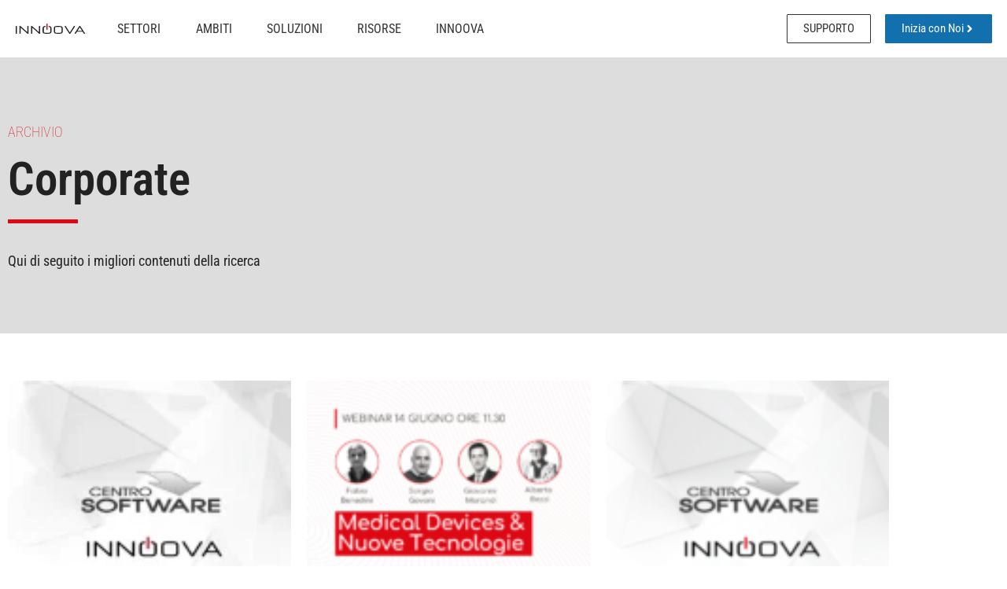

--- FILE ---
content_type: text/html; charset=UTF-8
request_url: https://innoova.com/category/corporate/
body_size: 60330
content:
<!doctype html>
<html lang="it-IT">
<head>
	<meta charset="UTF-8">
	<meta name="viewport" content="width=device-width, initial-scale=1">
	<link rel="profile" href="https://gmpg.org/xfn/11">
	<title>Corporate | Innoova</title>
<meta name='robots' content='max-image-preview:large' />
<link rel='dns-prefetch' href='//cdn.iubenda.com' />
<link rel='dns-prefetch' href='//js.hs-scripts.com' />
<link rel='dns-prefetch' href='//hb.wpmucdn.com' />
<link href='//hb.wpmucdn.com' rel='preconnect' />
<link rel="alternate" type="application/rss+xml" title="Innoova &raquo; Feed" href="https://innoova.com/feed/" />
<link rel="alternate" type="application/rss+xml" title="Innoova &raquo; Feed dei commenti" href="https://innoova.com/comments/feed/" />
<link rel="alternate" type="application/rss+xml" title="Innoova &raquo; Corporate Feed della categoria" href="https://innoova.com/category/corporate/feed/" />
<link rel='stylesheet' id='elementor-post-562-css' href='https://innoova.com/wp-content/uploads/elementor/css/post-562.css' media='all' />
<link rel='stylesheet' id='jet-blocks-css' href='https://innoova.com/wp-content/uploads/elementor/css/custom-jet-blocks.css' media='all' />
<link rel='stylesheet' id='elementor-post-577-css' href='https://innoova.com/wp-content/uploads/elementor/css/post-577.css' media='all' />
<link rel='stylesheet' id='elementor-post-581-css' href='https://innoova.com/wp-content/uploads/elementor/css/post-581.css' media='all' />
<link rel='stylesheet' id='elementor-post-3976-css' href='https://innoova.com/wp-content/uploads/elementor/css/post-3976.css' media='all' />
<style id='wp-img-auto-sizes-contain-inline-css'>
img:is([sizes=auto i],[sizes^="auto," i]){contain-intrinsic-size:3000px 1500px}
/*# sourceURL=wp-img-auto-sizes-contain-inline-css */
</style>
<link rel='stylesheet' id='wp-block-library-css' href='https://hb.wpmucdn.com/innoova.com/77f49db3-b88c-4784-a2ea-7c4120a23452.css' media='all' />
<link rel='stylesheet' id='jet-engine-frontend-css' href='https://hb.wpmucdn.com/innoova.com/91ead9ed-c742-4de7-9568-906380980bb7.css' media='all' />
<style id='global-styles-inline-css'>
:root{--wp--preset--aspect-ratio--square: 1;--wp--preset--aspect-ratio--4-3: 4/3;--wp--preset--aspect-ratio--3-4: 3/4;--wp--preset--aspect-ratio--3-2: 3/2;--wp--preset--aspect-ratio--2-3: 2/3;--wp--preset--aspect-ratio--16-9: 16/9;--wp--preset--aspect-ratio--9-16: 9/16;--wp--preset--color--black: #000000;--wp--preset--color--cyan-bluish-gray: #abb8c3;--wp--preset--color--white: #ffffff;--wp--preset--color--pale-pink: #f78da7;--wp--preset--color--vivid-red: #cf2e2e;--wp--preset--color--luminous-vivid-orange: #ff6900;--wp--preset--color--luminous-vivid-amber: #fcb900;--wp--preset--color--light-green-cyan: #7bdcb5;--wp--preset--color--vivid-green-cyan: #00d084;--wp--preset--color--pale-cyan-blue: #8ed1fc;--wp--preset--color--vivid-cyan-blue: #0693e3;--wp--preset--color--vivid-purple: #9b51e0;--wp--preset--gradient--vivid-cyan-blue-to-vivid-purple: linear-gradient(135deg,rgb(6,147,227) 0%,rgb(155,81,224) 100%);--wp--preset--gradient--light-green-cyan-to-vivid-green-cyan: linear-gradient(135deg,rgb(122,220,180) 0%,rgb(0,208,130) 100%);--wp--preset--gradient--luminous-vivid-amber-to-luminous-vivid-orange: linear-gradient(135deg,rgb(252,185,0) 0%,rgb(255,105,0) 100%);--wp--preset--gradient--luminous-vivid-orange-to-vivid-red: linear-gradient(135deg,rgb(255,105,0) 0%,rgb(207,46,46) 100%);--wp--preset--gradient--very-light-gray-to-cyan-bluish-gray: linear-gradient(135deg,rgb(238,238,238) 0%,rgb(169,184,195) 100%);--wp--preset--gradient--cool-to-warm-spectrum: linear-gradient(135deg,rgb(74,234,220) 0%,rgb(151,120,209) 20%,rgb(207,42,186) 40%,rgb(238,44,130) 60%,rgb(251,105,98) 80%,rgb(254,248,76) 100%);--wp--preset--gradient--blush-light-purple: linear-gradient(135deg,rgb(255,206,236) 0%,rgb(152,150,240) 100%);--wp--preset--gradient--blush-bordeaux: linear-gradient(135deg,rgb(254,205,165) 0%,rgb(254,45,45) 50%,rgb(107,0,62) 100%);--wp--preset--gradient--luminous-dusk: linear-gradient(135deg,rgb(255,203,112) 0%,rgb(199,81,192) 50%,rgb(65,88,208) 100%);--wp--preset--gradient--pale-ocean: linear-gradient(135deg,rgb(255,245,203) 0%,rgb(182,227,212) 50%,rgb(51,167,181) 100%);--wp--preset--gradient--electric-grass: linear-gradient(135deg,rgb(202,248,128) 0%,rgb(113,206,126) 100%);--wp--preset--gradient--midnight: linear-gradient(135deg,rgb(2,3,129) 0%,rgb(40,116,252) 100%);--wp--preset--font-size--small: 13px;--wp--preset--font-size--medium: 20px;--wp--preset--font-size--large: 36px;--wp--preset--font-size--x-large: 42px;--wp--preset--spacing--20: 0.44rem;--wp--preset--spacing--30: 0.67rem;--wp--preset--spacing--40: 1rem;--wp--preset--spacing--50: 1.5rem;--wp--preset--spacing--60: 2.25rem;--wp--preset--spacing--70: 3.38rem;--wp--preset--spacing--80: 5.06rem;--wp--preset--shadow--natural: 6px 6px 9px rgba(0, 0, 0, 0.2);--wp--preset--shadow--deep: 12px 12px 50px rgba(0, 0, 0, 0.4);--wp--preset--shadow--sharp: 6px 6px 0px rgba(0, 0, 0, 0.2);--wp--preset--shadow--outlined: 6px 6px 0px -3px rgb(255, 255, 255), 6px 6px rgb(0, 0, 0);--wp--preset--shadow--crisp: 6px 6px 0px rgb(0, 0, 0);}:root { --wp--style--global--content-size: 800px;--wp--style--global--wide-size: 1200px; }:where(body) { margin: 0; }.wp-site-blocks > .alignleft { float: left; margin-right: 2em; }.wp-site-blocks > .alignright { float: right; margin-left: 2em; }.wp-site-blocks > .aligncenter { justify-content: center; margin-left: auto; margin-right: auto; }:where(.wp-site-blocks) > * { margin-block-start: 24px; margin-block-end: 0; }:where(.wp-site-blocks) > :first-child { margin-block-start: 0; }:where(.wp-site-blocks) > :last-child { margin-block-end: 0; }:root { --wp--style--block-gap: 24px; }:root :where(.is-layout-flow) > :first-child{margin-block-start: 0;}:root :where(.is-layout-flow) > :last-child{margin-block-end: 0;}:root :where(.is-layout-flow) > *{margin-block-start: 24px;margin-block-end: 0;}:root :where(.is-layout-constrained) > :first-child{margin-block-start: 0;}:root :where(.is-layout-constrained) > :last-child{margin-block-end: 0;}:root :where(.is-layout-constrained) > *{margin-block-start: 24px;margin-block-end: 0;}:root :where(.is-layout-flex){gap: 24px;}:root :where(.is-layout-grid){gap: 24px;}.is-layout-flow > .alignleft{float: left;margin-inline-start: 0;margin-inline-end: 2em;}.is-layout-flow > .alignright{float: right;margin-inline-start: 2em;margin-inline-end: 0;}.is-layout-flow > .aligncenter{margin-left: auto !important;margin-right: auto !important;}.is-layout-constrained > .alignleft{float: left;margin-inline-start: 0;margin-inline-end: 2em;}.is-layout-constrained > .alignright{float: right;margin-inline-start: 2em;margin-inline-end: 0;}.is-layout-constrained > .aligncenter{margin-left: auto !important;margin-right: auto !important;}.is-layout-constrained > :where(:not(.alignleft):not(.alignright):not(.alignfull)){max-width: var(--wp--style--global--content-size);margin-left: auto !important;margin-right: auto !important;}.is-layout-constrained > .alignwide{max-width: var(--wp--style--global--wide-size);}body .is-layout-flex{display: flex;}.is-layout-flex{flex-wrap: wrap;align-items: center;}.is-layout-flex > :is(*, div){margin: 0;}body .is-layout-grid{display: grid;}.is-layout-grid > :is(*, div){margin: 0;}body{padding-top: 0px;padding-right: 0px;padding-bottom: 0px;padding-left: 0px;}a:where(:not(.wp-element-button)){text-decoration: underline;}:root :where(.wp-element-button, .wp-block-button__link){background-color: #32373c;border-width: 0;color: #fff;font-family: inherit;font-size: inherit;font-style: inherit;font-weight: inherit;letter-spacing: inherit;line-height: inherit;padding-top: calc(0.667em + 2px);padding-right: calc(1.333em + 2px);padding-bottom: calc(0.667em + 2px);padding-left: calc(1.333em + 2px);text-decoration: none;text-transform: inherit;}.has-black-color{color: var(--wp--preset--color--black) !important;}.has-cyan-bluish-gray-color{color: var(--wp--preset--color--cyan-bluish-gray) !important;}.has-white-color{color: var(--wp--preset--color--white) !important;}.has-pale-pink-color{color: var(--wp--preset--color--pale-pink) !important;}.has-vivid-red-color{color: var(--wp--preset--color--vivid-red) !important;}.has-luminous-vivid-orange-color{color: var(--wp--preset--color--luminous-vivid-orange) !important;}.has-luminous-vivid-amber-color{color: var(--wp--preset--color--luminous-vivid-amber) !important;}.has-light-green-cyan-color{color: var(--wp--preset--color--light-green-cyan) !important;}.has-vivid-green-cyan-color{color: var(--wp--preset--color--vivid-green-cyan) !important;}.has-pale-cyan-blue-color{color: var(--wp--preset--color--pale-cyan-blue) !important;}.has-vivid-cyan-blue-color{color: var(--wp--preset--color--vivid-cyan-blue) !important;}.has-vivid-purple-color{color: var(--wp--preset--color--vivid-purple) !important;}.has-black-background-color{background-color: var(--wp--preset--color--black) !important;}.has-cyan-bluish-gray-background-color{background-color: var(--wp--preset--color--cyan-bluish-gray) !important;}.has-white-background-color{background-color: var(--wp--preset--color--white) !important;}.has-pale-pink-background-color{background-color: var(--wp--preset--color--pale-pink) !important;}.has-vivid-red-background-color{background-color: var(--wp--preset--color--vivid-red) !important;}.has-luminous-vivid-orange-background-color{background-color: var(--wp--preset--color--luminous-vivid-orange) !important;}.has-luminous-vivid-amber-background-color{background-color: var(--wp--preset--color--luminous-vivid-amber) !important;}.has-light-green-cyan-background-color{background-color: var(--wp--preset--color--light-green-cyan) !important;}.has-vivid-green-cyan-background-color{background-color: var(--wp--preset--color--vivid-green-cyan) !important;}.has-pale-cyan-blue-background-color{background-color: var(--wp--preset--color--pale-cyan-blue) !important;}.has-vivid-cyan-blue-background-color{background-color: var(--wp--preset--color--vivid-cyan-blue) !important;}.has-vivid-purple-background-color{background-color: var(--wp--preset--color--vivid-purple) !important;}.has-black-border-color{border-color: var(--wp--preset--color--black) !important;}.has-cyan-bluish-gray-border-color{border-color: var(--wp--preset--color--cyan-bluish-gray) !important;}.has-white-border-color{border-color: var(--wp--preset--color--white) !important;}.has-pale-pink-border-color{border-color: var(--wp--preset--color--pale-pink) !important;}.has-vivid-red-border-color{border-color: var(--wp--preset--color--vivid-red) !important;}.has-luminous-vivid-orange-border-color{border-color: var(--wp--preset--color--luminous-vivid-orange) !important;}.has-luminous-vivid-amber-border-color{border-color: var(--wp--preset--color--luminous-vivid-amber) !important;}.has-light-green-cyan-border-color{border-color: var(--wp--preset--color--light-green-cyan) !important;}.has-vivid-green-cyan-border-color{border-color: var(--wp--preset--color--vivid-green-cyan) !important;}.has-pale-cyan-blue-border-color{border-color: var(--wp--preset--color--pale-cyan-blue) !important;}.has-vivid-cyan-blue-border-color{border-color: var(--wp--preset--color--vivid-cyan-blue) !important;}.has-vivid-purple-border-color{border-color: var(--wp--preset--color--vivid-purple) !important;}.has-vivid-cyan-blue-to-vivid-purple-gradient-background{background: var(--wp--preset--gradient--vivid-cyan-blue-to-vivid-purple) !important;}.has-light-green-cyan-to-vivid-green-cyan-gradient-background{background: var(--wp--preset--gradient--light-green-cyan-to-vivid-green-cyan) !important;}.has-luminous-vivid-amber-to-luminous-vivid-orange-gradient-background{background: var(--wp--preset--gradient--luminous-vivid-amber-to-luminous-vivid-orange) !important;}.has-luminous-vivid-orange-to-vivid-red-gradient-background{background: var(--wp--preset--gradient--luminous-vivid-orange-to-vivid-red) !important;}.has-very-light-gray-to-cyan-bluish-gray-gradient-background{background: var(--wp--preset--gradient--very-light-gray-to-cyan-bluish-gray) !important;}.has-cool-to-warm-spectrum-gradient-background{background: var(--wp--preset--gradient--cool-to-warm-spectrum) !important;}.has-blush-light-purple-gradient-background{background: var(--wp--preset--gradient--blush-light-purple) !important;}.has-blush-bordeaux-gradient-background{background: var(--wp--preset--gradient--blush-bordeaux) !important;}.has-luminous-dusk-gradient-background{background: var(--wp--preset--gradient--luminous-dusk) !important;}.has-pale-ocean-gradient-background{background: var(--wp--preset--gradient--pale-ocean) !important;}.has-electric-grass-gradient-background{background: var(--wp--preset--gradient--electric-grass) !important;}.has-midnight-gradient-background{background: var(--wp--preset--gradient--midnight) !important;}.has-small-font-size{font-size: var(--wp--preset--font-size--small) !important;}.has-medium-font-size{font-size: var(--wp--preset--font-size--medium) !important;}.has-large-font-size{font-size: var(--wp--preset--font-size--large) !important;}.has-x-large-font-size{font-size: var(--wp--preset--font-size--x-large) !important;}
:root :where(.wp-block-pullquote){font-size: 1.5em;line-height: 1.6;}
/*# sourceURL=global-styles-inline-css */
</style>
<link rel='stylesheet' id='hello-elementor-css' href='https://hb.wpmucdn.com/innoova.com/45bf4017-810a-4a94-b831-4bd6a616f84a.css' media='all' />
<link rel='stylesheet' id='hello-elementor-theme-style-css' href='https://hb.wpmucdn.com/innoova.com/19e2075e-9a5e-4acf-9349-b15f00ee29d2.css' media='all' />
<link rel='stylesheet' id='hello-elementor-header-footer-css' href='https://hb.wpmucdn.com/innoova.com/b35674b8-64d8-4b07-ad3d-8395454faa5d.css' media='all' />
<link rel='stylesheet' id='elementor-frontend-css' href='https://hb.wpmucdn.com/innoova.com/857a3354-491d-4990-b9c0-c12a812e14e9.css' media='all' />
<link rel='stylesheet' id='jet-menu-public-styles-css' href='https://hb.wpmucdn.com/innoova.com/2ffbcbe7-ca1d-4d6c-9d5b-592616b2c5fa.css' media='all' />
<link rel='stylesheet' id='wphb-1-css' href='https://hb.wpmucdn.com/innoova.com/35557428-5b07-4184-84e4-8e0c6325319d.css' media='all' />
<link rel='stylesheet' id='jet-elements-css' href='https://hb.wpmucdn.com/innoova.com/5dfd5250-c6f8-4794-b50e-869bcf933c7a.css' media='all' />
<link rel='stylesheet' id='wphb-2-css' href='https://hb.wpmucdn.com/innoova.com/030660f5-1039-45f0-a960-e41f14b51aa9.css' media='all' />
<link rel='stylesheet' id='uael-frontend-css' href='https://hb.wpmucdn.com/innoova.com/8534a82b-8676-40fd-ae31-d57f66a17469.css' media='all' />
<link rel='stylesheet' id='wphb-3-css' href='https://hb.wpmucdn.com/innoova.com/3ce033a4-cdf0-4c63-8a68-53c9554113dc.css' media='all' />
<link rel='stylesheet' id='jet-blog-css' href='https://hb.wpmucdn.com/innoova.com/6ce65ff3-6648-4d4d-82a0-425976bc3050.css' media='all' />
<link rel='stylesheet' id='jet-tabs-frontend-css' href='https://hb.wpmucdn.com/innoova.com/f6b1e261-123c-4161-84bc-aa7f57f8c8f9.css' media='all' />
<link rel='stylesheet' id='swiper-css' href='https://hb.wpmucdn.com/innoova.com/ae1a1431-92c8-427e-a66c-b17e58a3c85b.css' media='all' />
<link rel='stylesheet' id='jet-tricks-frontend-css' href='https://hb.wpmucdn.com/innoova.com/ce7bb36a-256a-4771-84ad-94df02ffeb79.css' media='all' />
<link rel='stylesheet' id='hello-elementor-child-style-css' href='https://hb.wpmucdn.com/innoova.com/2a32726d-f8c0-4265-9a26-b65ce87024af.css' media='all' />
<link rel='stylesheet' id='wphb-4-css' href='https://hb.wpmucdn.com/innoova.com/c75929f4-91d5-4232-a60e-fe5f872e483e.css' media='all' />
<script src="https://hb.wpmucdn.com/innoova.com/9cadbab8-2766-40ca-abbc-ff4ac93b03e3.js" id="wphb-5-js"></script>

<script  type="text/javascript" class=" _iub_cs_skip" id="iubenda-head-inline-scripts-0">
var _iub = _iub || [];
_iub.csConfiguration = {"whitelabel":false,"lang":"it","siteId":1150599,"askConsentAtCookiePolicyUpdate":true,"perPurposeConsent":true,"googleAdditionalConsentMode":true,"enableTcf":true,"cookiePolicyId":12383953, "banner":{ "brandBackgroundColor":"none","brandTextColor":"black","rejectButtonColor":"#DC0813","rejectButtonCaptionColor":"white","textColor":"black","backgroundColor":"white","logo":"https://innoova.com/wp-content/uploads/2021/05/Innoova-Logo-Nero.svg","acceptButtonDisplay":true,"acceptButtonColor":"#2F80B8","acceptButtonCaptionColor":"white","customizeButtonDisplay":true,"customizeButtonColor":"#DADADA","customizeButtonCaptionColor":"#4D4D4D","rejectButtonDisplay":true,"listPurposes":true }};

//# sourceURL=iubenda-head-inline-scripts-0
</script>
<script src="https://hb.wpmucdn.com/innoova.com/fe6e8d4e-3c83-4a2a-aa4e-d12a1c745ac4.js" id="wphb-6-js"></script>
<link rel="https://api.w.org/" href="https://innoova.com/wp-json/" /><link rel="alternate" title="JSON" type="application/json" href="https://innoova.com/wp-json/wp/v2/categories/38" /><link rel="EditURI" type="application/rsd+xml" title="RSD" href="https://innoova.com/xmlrpc.php?rsd" />
<meta name="generator" content="WordPress 6.9" />
			<!-- DO NOT COPY THIS SNIPPET! Start of Page Analytics Tracking for HubSpot WordPress plugin v11.3.33-->
			<script class="hsq-set-content-id" data-content-id="listing-page">
				var _hsq = _hsq || [];
				_hsq.push(["setContentType", "listing-page"]);
			</script>
			<!-- DO NOT COPY THIS SNIPPET! End of Page Analytics Tracking for HubSpot WordPress plugin -->
			<meta name="generator" content="Elementor 3.34.1; features: e_font_icon_svg, additional_custom_breakpoints; settings: css_print_method-external, google_font-enabled, font_display-auto">
<!-- Google tag (gtag.js) -->
<script async src="https://www.googletagmanager.com/gtag/js?id=G-CDK5L34L50"></script>
<script>
  window.dataLayer = window.dataLayer || [];
  function gtag(){dataLayer.push(arguments);}
  gtag('js', new Date());

  gtag('config', 'G-CDK5L34L50');
</script>
<!-- SEO meta tags powered by SmartCrawl https://wpmudev.com/project/smartcrawl-wordpress-seo/ -->
<link rel="canonical" href="https://innoova.com/category/corporate/" />
<script type="application/ld+json">{"@context":"https:\/\/schema.org","@graph":[{"@type":"Organization","@id":"https:\/\/innoova.com\/#schema-publishing-organization","url":"https:\/\/innoova.com","name":"Innoova"},{"@type":"WebSite","@id":"https:\/\/innoova.com\/#schema-website","url":"https:\/\/innoova.com","name":"Innoova","encoding":"UTF-8","potentialAction":{"@type":"SearchAction","target":"https:\/\/innoova.com\/search\/{search_term_string}\/","query-input":"required name=search_term_string"}},{"@type":"CollectionPage","@id":"https:\/\/innoova.com\/category\/corporate\/#schema-webpage","isPartOf":{"@id":"https:\/\/innoova.com\/#schema-website"},"publisher":{"@id":"https:\/\/innoova.com\/#schema-publishing-organization"},"url":"https:\/\/innoova.com\/category\/corporate\/","mainEntity":{"@type":"ItemList","itemListElement":[{"@type":"ListItem","position":"1","url":"https:\/\/innoova.com\/progetto-di-fusione-con-innoova-s-r-l\/"},{"@type":"ListItem","position":"2","url":"https:\/\/innoova.com\/la-digitalizzazione-delle-imprese-in-italia\/"}]}},{"@type":"BreadcrumbList","@id":"https:\/\/innoova.com\/category\/corporate?category_name=corporate\/#breadcrumb","itemListElement":[{"@type":"ListItem","position":1,"name":"Home","item":"https:\/\/innoova.com"},{"@type":"ListItem","position":2,"name":"Archive for Corporate"}]}]}</script>
<meta property="og:type" content="object" />
<meta property="og:url" content="https://innoova.com/category/corporate/" />
<meta property="og:title" content="Corporate | Innoova" />
<meta name="twitter:card" content="summary" />
<meta name="twitter:title" content="Corporate | Innoova" />
<!-- /SEO -->
			<style>
				.e-con.e-parent:nth-of-type(n+4):not(.e-lazyloaded):not(.e-no-lazyload),
				.e-con.e-parent:nth-of-type(n+4):not(.e-lazyloaded):not(.e-no-lazyload) * {
					background-image: none !important;
				}
				@media screen and (max-height: 1024px) {
					.e-con.e-parent:nth-of-type(n+3):not(.e-lazyloaded):not(.e-no-lazyload),
					.e-con.e-parent:nth-of-type(n+3):not(.e-lazyloaded):not(.e-no-lazyload) * {
						background-image: none !important;
					}
				}
				@media screen and (max-height: 640px) {
					.e-con.e-parent:nth-of-type(n+2):not(.e-lazyloaded):not(.e-no-lazyload),
					.e-con.e-parent:nth-of-type(n+2):not(.e-lazyloaded):not(.e-no-lazyload) * {
						background-image: none !important;
					}
				}
			</style>
			<link rel="icon" href="https://innoova.com/wp-content/uploads/2021/12/cropped-Favicon@1x-32x32.png" sizes="32x32" />
<link rel="icon" href="https://innoova.com/wp-content/uploads/2021/12/cropped-Favicon@1x-192x192.png" sizes="192x192" />
<link rel="apple-touch-icon" href="https://innoova.com/wp-content/uploads/2021/12/cropped-Favicon@1x-180x180.png" />
<meta name="msapplication-TileImage" content="https://innoova.com/wp-content/uploads/2021/12/cropped-Favicon@1x-270x270.png" />
		<style id="wp-custom-css">
			


/* Menu  */
.jet-mega-menu-mega-container__inner {
    background: none !important;
}

.jet-mega-menu-item--hover {

}

#jet-mega-menu-item-716 {
		width: 115px !important;
}

#jet-mega-menu-item-358 {
		width: 90px !important;
}


.jet-mega-menu-item  {
  width: 100px !important;
}



.jet-mega-menu-item--hover .jet-mega-menu-item__label {
    color: #1370AF !important;
	font-weight: 600;
}

/* End Menu  */		</style>
		</head>
<body class="archive category category-corporate category-38 wp-embed-responsive wp-theme-hello-elementor wp-child-theme-hello-theme-child-master hello-elementor-default jet-mega-menu-location elementor-page-3976 elementor-default elementor-template-full-width elementor-kit-562">


<a class="skip-link screen-reader-text" href="#content">Vai al contenuto</a>

		<header data-elementor-type="header" data-elementor-id="577" class="elementor elementor-577 elementor-location-header" data-elementor-post-type="elementor_library">
					<section class="elementor-section elementor-top-section elementor-element elementor-element-e1d19a9 elementor-hidden-mobile elementor-section-full_width elementor-section-height-min-height elementor-hidden-desktop elementor-hidden-tablet elementor-section-height-default elementor-section-items-middle" data-id="e1d19a9" data-element_type="section" data-settings="{&quot;jet_parallax_layout_list&quot;:[],&quot;background_background&quot;:&quot;classic&quot;}">
						<div class="elementor-container elementor-column-gap-no">
					<div class="elementor-column elementor-col-100 elementor-top-column elementor-element elementor-element-bf85e0c" data-id="bf85e0c" data-element_type="column">
			<div class="elementor-widget-wrap elementor-element-populated">
						<div class="elementor-element elementor-element-d5742b1 elementor-widget elementor-widget-image" data-id="d5742b1" data-element_type="widget" data-widget_type="image.default">
																<a href="https://www.linkedin.com/video/event/urn:li:ugcPost:6933437686141644801/" target="_blank">
							<img fetchpriority="high" width="1280" height="100" src="https://innoova.com/wp-content/uploads/2021/05/Banner-Innoova-webinar-1280-×-100-px-DESKTOP.png" class="attachment-full size-full wp-image-12179" alt="" srcset="https://innoova.com/wp-content/uploads/2021/05/Banner-Innoova-webinar-1280-×-100-px-DESKTOP.png 1280w, https://innoova.com/wp-content/uploads/2021/05/Banner-Innoova-webinar-1280-×-100-px-DESKTOP-300x23.png 300w, https://innoova.com/wp-content/uploads/2021/05/Banner-Innoova-webinar-1280-×-100-px-DESKTOP-1024x80.png 1024w, https://innoova.com/wp-content/uploads/2021/05/Banner-Innoova-webinar-1280-×-100-px-DESKTOP-768x60.png 768w" sizes="(max-width: 1280px) 100vw, 1280px" />								</a>
															</div>
					</div>
		</div>
					</div>
		</section>
				<section class="elementor-section elementor-top-section elementor-element elementor-element-2380dc0 elementor-hidden-desktop elementor-hidden-tablet elementor-section-height-min-height elementor-hidden-mobile elementor-section-boxed elementor-section-height-default elementor-section-items-middle" data-id="2380dc0" data-element_type="section" data-settings="{&quot;jet_parallax_layout_list&quot;:[],&quot;background_background&quot;:&quot;classic&quot;}">
						<div class="elementor-container elementor-column-gap-no">
					<div class="elementor-column elementor-col-100 elementor-top-column elementor-element elementor-element-ba1c720" data-id="ba1c720" data-element_type="column">
			<div class="elementor-widget-wrap elementor-element-populated">
						<div class="elementor-element elementor-element-7559e1d elementor-widget elementor-widget-image" data-id="7559e1d" data-element_type="widget" data-widget_type="image.default">
																<a href="https://www.linkedin.com/video/event/urn:li:ugcPost:6933437686141644801/" target="_blank">
							<img width="350" height="100" src="https://innoova.com/wp-content/uploads/2021/05/Banner-Innoova-webinar-350-×-100-px-MOBILE.png" class="attachment-full size-full wp-image-12180" alt="" srcset="https://innoova.com/wp-content/uploads/2021/05/Banner-Innoova-webinar-350-×-100-px-MOBILE.png 350w, https://innoova.com/wp-content/uploads/2021/05/Banner-Innoova-webinar-350-×-100-px-MOBILE-300x86.png 300w" sizes="(max-width: 350px) 100vw, 350px" />								</a>
															</div>
					</div>
		</div>
					</div>
		</section>
				<section class="elementor-section elementor-top-section elementor-element elementor-element-2d9a41e elementor-section-full_width elementor-hidden-mobile elementor-hidden-tablet elementor-section-height-default elementor-section-height-default" data-id="2d9a41e" data-element_type="section" data-settings="{&quot;jet_parallax_layout_list&quot;:[{&quot;jet_parallax_layout_image&quot;:{&quot;url&quot;:&quot;&quot;,&quot;id&quot;:&quot;&quot;,&quot;size&quot;:&quot;&quot;},&quot;_id&quot;:&quot;7ca4229&quot;,&quot;jet_parallax_layout_speed&quot;:{&quot;unit&quot;:&quot;%&quot;,&quot;size&quot;:50,&quot;sizes&quot;:[]},&quot;jet_parallax_layout_image_tablet&quot;:{&quot;url&quot;:&quot;&quot;,&quot;id&quot;:&quot;&quot;,&quot;size&quot;:&quot;&quot;},&quot;jet_parallax_layout_image_mobile&quot;:{&quot;url&quot;:&quot;&quot;,&quot;id&quot;:&quot;&quot;,&quot;size&quot;:&quot;&quot;},&quot;jet_parallax_layout_type&quot;:&quot;scroll&quot;,&quot;jet_parallax_layout_direction&quot;:&quot;1&quot;,&quot;jet_parallax_layout_fx_direction&quot;:null,&quot;jet_parallax_layout_z_index&quot;:&quot;&quot;,&quot;jet_parallax_layout_bg_x&quot;:50,&quot;jet_parallax_layout_bg_x_tablet&quot;:&quot;&quot;,&quot;jet_parallax_layout_bg_x_mobile&quot;:&quot;&quot;,&quot;jet_parallax_layout_bg_y&quot;:50,&quot;jet_parallax_layout_bg_y_tablet&quot;:&quot;&quot;,&quot;jet_parallax_layout_bg_y_mobile&quot;:&quot;&quot;,&quot;jet_parallax_layout_bg_size&quot;:&quot;auto&quot;,&quot;jet_parallax_layout_bg_size_tablet&quot;:&quot;&quot;,&quot;jet_parallax_layout_bg_size_mobile&quot;:&quot;&quot;,&quot;jet_parallax_layout_animation_prop&quot;:&quot;transform&quot;,&quot;jet_parallax_layout_on&quot;:[&quot;desktop&quot;,&quot;tablet&quot;]}],&quot;background_background&quot;:&quot;classic&quot;,&quot;sticky&quot;:&quot;top&quot;,&quot;sticky_on&quot;:[&quot;desktop&quot;,&quot;tablet&quot;,&quot;mobile&quot;],&quot;sticky_offset&quot;:0,&quot;sticky_effects_offset&quot;:0,&quot;sticky_anchor_link_offset&quot;:0}">
						<div class="elementor-container elementor-column-gap-no">
					<div class="elementor-column elementor-col-33 elementor-top-column elementor-element elementor-element-38cfef1" data-id="38cfef1" data-element_type="column">
			<div class="elementor-widget-wrap elementor-element-populated">
						<div class="elementor-element elementor-element-0694e15 elementor-widget elementor-widget-jet-inline-svg" data-id="0694e15" data-element_type="widget" data-widget_type="jet-inline-svg.default">
				<div class="elementor-widget-container">
					<div class="elementor-jet-inline-svg jet-elements"><div class="jet-inline-svg__wrapper"><a class="jet-inline-svg jet-inline-svg--custom-width" href="https://innoova.com" aria-label="SVG link"><div class="jet-inline-svg__inner"><?xml version="1.0" encoding="UTF-8"?>
<svg xmlns="http://www.w3.org/2000/svg" xmlns:xlink="http://www.w3.org/1999/xlink" width="900px" height="132px" viewBox="0 0 900 132">
  <title>Innoova new Logo</title>
  <g id="Logo" stroke="none" stroke-width="1" fill="none" fill-rule="evenodd">
    <g id="Innoova-new-Logo" transform="translate(0.000000, -0.000000)" fill-rule="nonzero">
      <path d="M425.927588,31.0701996 L425.927588,42.9401642 C441.456268,43.5543581 449.220608,48.8951745 449.220608,58.9626135 L449.220608,102.944237 C449.220608,113.848404 440.318391,119.300487 422.513956,119.300487 L391.309342,119.300487 C373.504907,119.300487 364.607152,113.848404 364.616077,102.944237 L364.616077,58.9492614 C364.616077,48.8907238 372.36703,43.5499074 387.868936,42.9268121 L387.868936,31.0701996 C361.934256,31.6843935 348.953529,40.8794992 348.926756,58.6555165 L348.926756,103.371502 C348.926756,121.904135 363.103369,131.166001 391.456597,131.157106 L422.366701,131.157106 C450.70208,131.157106 464.874231,121.895234 464.883155,103.371502 L464.883155,58.6555165 C464.883155,40.8705978 451.857806,31.6843935 425.927588,31.0701996" id="Path" fill="#222222"></path>
      <path d="M399.220936,6.87630116 C399.220936,2.28319903 401.777814,-5.68434189e-14 406.958503,-5.68434189e-14 C412.139192,-5.68434189e-14 414.655909,2.28319903 414.655909,6.87630116 L414.655909,74.2907567 C414.655909,78.8660561 412.090107,81.1581565 406.958503,81.1670837 C401.826899,81.1759592 399.265559,78.8838588 399.274484,74.2907567 L399.220936,6.87630116 Z" id="Path" fill="#DC0814"></path>
      <path d="M0,36.4644242 C0,32.4588119 2.67735857,30.3892455 8.12578326,30.3892455 C13.1592174,30.3892455 15.6759344,32.3920517 15.6759344,36.4644242 L15.6759344,125.9231 C15.6759344,129.973219 12.9985759,131.998278 7.64385872,131.998278 C2.57026423,131.984926 0,129.955416 0,125.909748 L0,36.4644242 Z" id="Path" fill="#222222"></path>
      <path d="M55.7961526,30.3758935 C57.1753602,30.3551981 58.5435569,30.6235783 59.8121905,31.1636639 C61.1180038,31.7968196 62.3334928,32.6005518 63.4266245,33.5536793 L151.003023,110.568252 L151.003023,36.3041997 C151.003023,32.2985874 153.600061,30.3758935 158.834297,30.3758935 C164.068533,30.3758935 166.665571,32.3519956 166.665571,36.3041997 L166.665571,125.909748 C166.665571,129.959867 163.907892,131.984926 158.392533,131.984926 C156.964153,132.027431 155.546171,131.729925 154.256014,131.117044 C152.990588,130.424174 151.801574,129.600737 150.708514,128.660268 L63.3463038,51.659047 L63.3463038,125.909748 C63.3463038,129.959867 60.6689452,131.984926 55.3142281,131.984926 C50.2004732,131.984926 47.630209,129.955416 47.630209,125.909748 L47.630209,36.5979446 C47.630209,32.4588119 50.3075675,30.3758935 55.7559922,30.3758935" id="Path" fill="#222222"></path>
      <path d="M206.852723,30.3749012 C208.231824,30.3563855 209.599776,30.6247178 210.868761,31.1636639 C212.172714,31.8000636 213.387792,32.6035242 214.483195,33.5536793 L301.99266,110.568252 L301.99266,36.3041997 C301.99266,32.3519956 304.607547,30.3749012 309.837321,30.3749012 C315.044783,30.3749012 317.668594,32.3519956 317.668594,36.3041997 L317.668594,125.909748 C317.668594,129.959867 314.910915,131.984926 309.395556,131.984926 C307.966946,132.030023 306.548358,131.732389 305.259037,131.117044 C303.991424,130.427703 302.802047,129.604015 301.711537,128.660268 L214.402874,51.659047 L214.402874,125.909748 C214.402874,129.91536 211.725516,131.984926 206.370799,131.984926 C201.016081,131.984926 198.68678,129.955416 198.68678,125.909748 L198.68678,36.5979446 C198.68678,32.4588119 201.364138,30.3749012 206.812563,30.3749012" id="Path" fill="#222222"></path>
      <path d="M537.86795,131.25057 C509.496874,131.25057 495.311336,121.988698 495.311336,103.464966 L495.311336,58.7489808 C495.311336,40.3142628 509.246987,31.0969037 537.11829,31.0969037 L569.474168,31.0969037 C597.327622,31.0969037 611.258811,40.3142628 611.267735,58.7489808 L611.267735,103.464966 C611.267735,121.9976 597.091122,131.259465 568.737894,131.25057 L537.86795,131.25057 Z M595.618574,59.0427257 C595.618574,48.3610929 586.814527,43.0202764 569.206432,43.0202764 L537.426186,43.0202764 C519.827016,43.0202764 511.022968,48.3610929 511.014044,59.0427257 L511.014044,103.104461 C511.014044,114.01753 519.916261,119.469613 537.720695,119.460723 L568.938696,119.460723 C586.743131,119.460723 595.645348,114.008628 595.645348,103.104461 L595.618574,59.0427257 Z" id="Shape" fill="#222222"></path>
      <path d="M643.904736,30.3758935 C646.915277,30.3246863 649.707411,31.9380704 651.160378,34.5684344 L702.806625,114.907666 L754.613513,34.5684344 C756.106767,31.9124506 758.951001,30.298735 762.003023,30.3758935 C764.098352,30.2608648 766.178354,30.7923358 767.960146,31.8980262 C769.40169,32.8922598 770.226683,34.5581543 770.142193,36.3041997 C769.997843,37.9782662 769.395915,39.5807799 768.40191,40.937358 L710.838701,128.072778 C710.028214,129.382978 708.837772,130.416672 707.425068,131.036931 C706.039962,131.671995 704.531832,131.995629 703.007427,131.984926 C699.884183,132.167768 696.899877,130.676945 695.176153,128.072778 L637.465689,40.8038376 C636.900044,40.0798056 636.448611,39.2738376 636.12701,38.4138222 C635.919791,37.7300933 635.820434,37.0183826 635.8325,36.3041997 C635.737588,34.5748227 636.529043,32.9155742 637.934227,31.8980262 C639.710403,30.7678332 641.802671,30.2344264 643.904736,30.3758935" id="Path" fill="#222222"></path>
      <path d="M869.552517,104.479722 L796.273213,104.479722 L781.320165,127.779033 C779.751291,130.446383 776.85632,132.056204 773.756627,131.984926 C771.713233,132.086745 769.688354,131.55502 767.960146,130.462794 C766.523678,129.465471 765.704013,127.800117 765.791485,126.05662 C765.776998,125.34324 765.871798,124.631836 766.072608,123.946998 C766.395902,123.087764 766.847198,122.282042 767.411287,121.556982 L824.867402,34.2880415 C825.672962,32.989495 826.867003,31.9760272 828.281034,31.3906486 C829.732016,30.7924307 831.277195,30.4534641 832.845931,30.3892455 C835.925719,30.2243916 838.859815,31.7105338 840.543336,34.2880415 L898.106546,121.423462 C898.735307,122.161844 899.249705,122.989945 899.63264,123.880237 C899.870689,124.58134 899.992765,125.316407 899.994084,126.05662 C900.078574,127.802665 899.253581,129.46856 897.812036,130.462794 C896.083828,131.55502 894.058949,132.086745 892.015555,131.984926 C888.963841,132.019733 886.129858,130.412535 884.599272,127.779033 L869.552517,104.479722 Z M803.528854,93.3441193 L862.430743,93.3441193 L832.832544,47.6000265 L803.528854,93.3441193 Z" id="Shape" fill="#222222"></path>
    </g>
  </g>
</svg>
</div></a></div></div>				</div>
				</div>
					</div>
		</div>
				<div class="elementor-column elementor-col-33 elementor-top-column elementor-element elementor-element-5b144ce" data-id="5b144ce" data-element_type="column">
			<div class="elementor-widget-wrap elementor-element-populated">
						<div class="elementor-element elementor-element-3406c8f elementor-widget__width-initial elementor-widget elementor-widget-jet-mega-menu" data-id="3406c8f" data-element_type="widget" data-widget_type="jet-mega-menu.default">
				<div class="elementor-widget-container">
					<div class="jet-mega-menu jet-mega-menu--layout-horizontal jet-mega-menu--sub-position-right jet-mega-menu--dropdown-layout-default jet-mega-menu--dropdown-position-right jet-mega-menu--animation-none jet-mega-menu--location-elementor    jet-mega-menu--fill-svg-icons" data-settings='{"menuId":"6","menuUniqId":"697adf09eea4a","rollUp":false,"megaAjaxLoad":false,"layout":"horizontal","subEvent":"hover","subCloseBehavior":"mouseleave","mouseLeaveDelay":500,"subTrigger":"item","subPosition":"right","megaWidthType":"container","megaWidthSelector":"","breakpoint":768,"signatures":{"template_932":{"id":932,"signature":"f052a5eccbc6ddada080ae87c3faf041"},"template_791":{"id":791,"signature":"013f9dfc2782e039f5e03576241f1dd0"},"template_921":{"id":921,"signature":"2964942a7c9ed9cd8ee909d7949eb35a"},"template_925":{"id":925,"signature":"503a717c7f17b14dad43d475286f883e"},"template_928":{"id":928,"signature":"df65d966f16bf0a688177f8c0cdaed4e"}}}'><div class="jet-mega-menu-toggle" role="button" tabindex="0" aria-label="Open/Close Menu"><div class="jet-mega-menu-toggle-icon jet-mega-menu-toggle-icon--default-state"><svg class="e-font-icon-svg e-fas-bars" viewBox="0 0 448 512" xmlns="http://www.w3.org/2000/svg"><path d="M16 132h416c8.837 0 16-7.163 16-16V76c0-8.837-7.163-16-16-16H16C7.163 60 0 67.163 0 76v40c0 8.837 7.163 16 16 16zm0 160h416c8.837 0 16-7.163 16-16v-40c0-8.837-7.163-16-16-16H16c-8.837 0-16 7.163-16 16v40c0 8.837 7.163 16 16 16zm0 160h416c8.837 0 16-7.163 16-16v-40c0-8.837-7.163-16-16-16H16c-8.837 0-16 7.163-16 16v40c0 8.837 7.163 16 16 16z"></path></svg></div><div class="jet-mega-menu-toggle-icon jet-mega-menu-toggle-icon--opened-state"><svg class="e-font-icon-svg e-fas-times" viewBox="0 0 352 512" xmlns="http://www.w3.org/2000/svg"><path d="M242.72 256l100.07-100.07c12.28-12.28 12.28-32.19 0-44.48l-22.24-22.24c-12.28-12.28-32.19-12.28-44.48 0L176 189.28 75.93 89.21c-12.28-12.28-32.19-12.28-44.48 0L9.21 111.45c-12.28 12.28-12.28 32.19 0 44.48L109.28 256 9.21 356.07c-12.28 12.28-12.28 32.19 0 44.48l22.24 22.24c12.28 12.28 32.2 12.28 44.48 0L176 322.72l100.07 100.07c12.28 12.28 32.2 12.28 44.48 0l22.24-22.24c12.28-12.28 12.28-32.19 0-44.48L242.72 256z"></path></svg></div></div><nav class="jet-mega-menu-container" aria-label="Main nav"><ul class="jet-mega-menu-list"><li id="jet-mega-menu-item-357" class="jet-mega-menu-item jet-mega-menu-item-type-custom jet-mega-menu-item-object-custom jet-mega-menu-item--mega jet-mega-menu-item--relative-item jet-mega-menu-item-has-children jet-mega-menu-item--top-level jet-mega-menu-item-357"><div class="jet-mega-menu-item__inner" role="button" tabindex="0" aria-haspopup="true" aria-expanded="false" aria-label="SETTORI"><a href="#" class="jet-mega-menu-item__link jet-mega-menu-item__link--top-level"><div class="jet-mega-menu-item__title"><div class="jet-mega-menu-item__label">SETTORI</div></div></a></div><div class="jet-mega-menu-mega-container" data-template-id="932" data-template-content="elementor" data-position="relative"><div class="jet-mega-menu-mega-container__inner"><style>.elementor-932 .elementor-element.elementor-element-f74f8b0 > .elementor-container > .elementor-column > .elementor-widget-wrap{align-content:flex-start;align-items:flex-start;}.elementor-932 .elementor-element.elementor-element-f74f8b0 .elementor-repeater-item-9b6cbc0.jet-parallax-section__layout .jet-parallax-section__image{background-size:auto;}.elementor-932 .elementor-element.elementor-element-d0e94a7 .elementor-repeater-item-f3cb66f.jet-parallax-section__layout .jet-parallax-section__image{background-size:auto;}.elementor-widget-heading .elementor-heading-title{font-family:var( --e-global-typography-primary-font-family ), Sans-serif;font-size:var( --e-global-typography-primary-font-size );font-weight:var( --e-global-typography-primary-font-weight );line-height:var( --e-global-typography-primary-line-height );color:var( --e-global-color-primary );}.elementor-932 .elementor-element.elementor-element-b22eccd{margin:0px 0px calc(var(--kit-widget-spacing, 0px) + -10px) 0px;text-align:start;}.elementor-932 .elementor-element.elementor-element-b22eccd .elementor-heading-title{font-family:"Roboto Condensed", Sans-serif;font-size:29px;font-weight:600;line-height:1.2em;color:var( --e-global-color-e328511 );}.elementor-widget-divider{--divider-color:var( --e-global-color-secondary );}.elementor-widget-divider .elementor-divider__text{color:var( --e-global-color-secondary );font-family:var( --e-global-typography-secondary-font-family ), Sans-serif;font-size:var( --e-global-typography-secondary-font-size );font-weight:var( --e-global-typography-secondary-font-weight );}.elementor-widget-divider.elementor-view-stacked .elementor-icon{background-color:var( --e-global-color-secondary );}.elementor-widget-divider.elementor-view-framed .elementor-icon, .elementor-widget-divider.elementor-view-default .elementor-icon{color:var( --e-global-color-secondary );border-color:var( --e-global-color-secondary );}.elementor-widget-divider.elementor-view-framed .elementor-icon, .elementor-widget-divider.elementor-view-default .elementor-icon svg{fill:var( --e-global-color-secondary );}.elementor-932 .elementor-element.elementor-element-a32a70a{--divider-border-style:solid;--divider-color:var( --e-global-color-secondary );--divider-border-width:5px;margin:0px 0px calc(var(--kit-widget-spacing, 0px) + 0px) 0px;}.elementor-932 .elementor-element.elementor-element-a32a70a .elementor-divider-separator{width:60px;margin:0 auto;margin-left:0;}.elementor-932 .elementor-element.elementor-element-a32a70a .elementor-divider{text-align:left;padding-block-start:2px;padding-block-end:2px;}.elementor-932 .elementor-element.elementor-element-7f2730d{margin:-10px 0px calc(var(--kit-widget-spacing, 0px) + -5px) 0px;padding:0px 0px 0px 0px;}.elementor-932 .elementor-element.elementor-element-7f2730d .elementor-heading-title{font-family:"Roboto Condensed", Sans-serif;font-size:16px;font-weight:400;line-height:1.4em;color:var( --e-global-color-e328511 );}.elementor-932 .elementor-element.elementor-element-d0e94a7{margin-top:0px;margin-bottom:30px;padding:0px 0px 0px 0px;}.elementor-932 .elementor-element.elementor-element-3512fff .elementor-repeater-item-f3cb66f.jet-parallax-section__layout .jet-parallax-section__image{background-size:auto;}.elementor-932 .elementor-element.elementor-element-406921f > .elementor-element-populated{margin:0px 10px 0px 0px;--e-column-margin-right:10px;--e-column-margin-left:0px;}.elementor-widget-button .elementor-button{background-color:var( --e-global-color-accent );font-family:var( --e-global-typography-accent-font-family ), Sans-serif;font-size:var( --e-global-typography-accent-font-size );font-weight:var( --e-global-typography-accent-font-weight );}.elementor-932 .elementor-element.elementor-element-7b8be96 .elementor-button{background-color:var( --e-global-color-accent );font-family:"Roboto Condensed", Sans-serif;font-size:15px;font-weight:400;fill:var( --e-global-color-e328511 );color:var( --e-global-color-e328511 );border-style:solid;border-width:1px 1px 1px 1px;border-color:var( --e-global-color-accent );border-radius:1px 1px 1px 1px;}.elementor-932 .elementor-element.elementor-element-7b8be96 .elementor-button:hover, .elementor-932 .elementor-element.elementor-element-7b8be96 .elementor-button:focus{background-color:#FFFFFF;color:var( --e-global-color-accent );border-color:#FFFFFF;}.elementor-932 .elementor-element.elementor-element-7b8be96{margin:0px 0px calc(var(--kit-widget-spacing, 0px) + -10px) 0px;padding:0px 0px 0px 0px;}.elementor-932 .elementor-element.elementor-element-7b8be96 .elementor-button:hover svg, .elementor-932 .elementor-element.elementor-element-7b8be96 .elementor-button:focus svg{fill:var( --e-global-color-accent );}.elementor-932 .elementor-element.elementor-element-4ec758e .elementor-button{background-color:var( --e-global-color-accent );font-family:"Roboto Condensed", Sans-serif;font-size:15px;font-weight:400;fill:var( --e-global-color-e328511 );color:var( --e-global-color-e328511 );border-style:solid;border-width:1px 1px 1px 1px;border-color:var( --e-global-color-accent );border-radius:1px 1px 1px 1px;}.elementor-932 .elementor-element.elementor-element-4ec758e .elementor-button:hover, .elementor-932 .elementor-element.elementor-element-4ec758e .elementor-button:focus{background-color:#FFFFFF;color:var( --e-global-color-accent );border-color:#FFFFFF;}.elementor-932 .elementor-element.elementor-element-4ec758e{margin:0px 0px calc(var(--kit-widget-spacing, 0px) + -10px) 0px;padding:0px 0px 0px 0px;}.elementor-932 .elementor-element.elementor-element-4ec758e .elementor-button:hover svg, .elementor-932 .elementor-element.elementor-element-4ec758e .elementor-button:focus svg{fill:var( --e-global-color-accent );}.elementor-932 .elementor-element.elementor-element-51f50cc .elementor-button{background-color:var( --e-global-color-accent );font-family:"Roboto Condensed", Sans-serif;font-size:15px;font-weight:400;fill:var( --e-global-color-e328511 );color:var( --e-global-color-e328511 );border-style:solid;border-width:1px 1px 1px 1px;border-color:var( --e-global-color-accent );border-radius:1px 1px 1px 1px;}.elementor-932 .elementor-element.elementor-element-51f50cc .elementor-button:hover, .elementor-932 .elementor-element.elementor-element-51f50cc .elementor-button:focus{background-color:#FFFFFF;color:var( --e-global-color-accent );border-color:#FFFFFF;}.elementor-932 .elementor-element.elementor-element-51f50cc{margin:0px 0px calc(var(--kit-widget-spacing, 0px) + -10px) 0px;padding:0px 0px 0px 0px;}.elementor-932 .elementor-element.elementor-element-51f50cc .elementor-button:hover svg, .elementor-932 .elementor-element.elementor-element-51f50cc .elementor-button:focus svg{fill:var( --e-global-color-accent );}.elementor-932 .elementor-element.elementor-element-fbeefbc > .elementor-element-populated{margin:0px 10px 0px 0px;--e-column-margin-right:10px;--e-column-margin-left:0px;}.elementor-932 .elementor-element.elementor-element-be92f62 .elementor-button{background-color:var( --e-global-color-accent );font-family:"Roboto Condensed", Sans-serif;font-size:15px;font-weight:400;fill:var( --e-global-color-e328511 );color:var( --e-global-color-e328511 );border-style:solid;border-width:1px 1px 1px 1px;border-color:var( --e-global-color-accent );border-radius:1px 1px 1px 1px;}.elementor-932 .elementor-element.elementor-element-be92f62 .elementor-button:hover, .elementor-932 .elementor-element.elementor-element-be92f62 .elementor-button:focus{background-color:#FFFFFF;color:var( --e-global-color-accent );border-color:#FFFFFF;}.elementor-932 .elementor-element.elementor-element-be92f62{margin:0px 0px calc(var(--kit-widget-spacing, 0px) + -10px) 0px;padding:0px 0px 0px 0px;}.elementor-932 .elementor-element.elementor-element-be92f62 .elementor-button:hover svg, .elementor-932 .elementor-element.elementor-element-be92f62 .elementor-button:focus svg{fill:var( --e-global-color-accent );}.elementor-932 .elementor-element.elementor-element-82ed198 .elementor-button{background-color:var( --e-global-color-accent );font-family:"Roboto Condensed", Sans-serif;font-size:15px;font-weight:400;fill:var( --e-global-color-e328511 );color:var( --e-global-color-e328511 );border-style:solid;border-width:1px 1px 1px 1px;border-color:var( --e-global-color-accent );border-radius:1px 1px 1px 1px;}.elementor-932 .elementor-element.elementor-element-82ed198 .elementor-button:hover, .elementor-932 .elementor-element.elementor-element-82ed198 .elementor-button:focus{background-color:#FFFFFF;color:var( --e-global-color-accent );border-color:#FFFFFF;}.elementor-932 .elementor-element.elementor-element-82ed198{margin:0px 0px calc(var(--kit-widget-spacing, 0px) + -10px) 0px;padding:0px 0px 0px 0px;}.elementor-932 .elementor-element.elementor-element-82ed198 .elementor-button:hover svg, .elementor-932 .elementor-element.elementor-element-82ed198 .elementor-button:focus svg{fill:var( --e-global-color-accent );}.elementor-932 .elementor-element.elementor-element-243bde3 .elementor-button{background-color:var( --e-global-color-accent );font-family:"Roboto Condensed", Sans-serif;font-size:15px;font-weight:400;fill:var( --e-global-color-e328511 );color:var( --e-global-color-e328511 );border-style:solid;border-width:1px 1px 1px 1px;border-color:var( --e-global-color-accent );border-radius:1px 1px 1px 1px;}.elementor-932 .elementor-element.elementor-element-243bde3 .elementor-button:hover, .elementor-932 .elementor-element.elementor-element-243bde3 .elementor-button:focus{background-color:#FFFFFF;color:var( --e-global-color-accent );border-color:#FFFFFF;}.elementor-932 .elementor-element.elementor-element-243bde3{margin:0px 0px calc(var(--kit-widget-spacing, 0px) + -10px) 0px;padding:0px 0px 0px 0px;}.elementor-932 .elementor-element.elementor-element-243bde3 .elementor-button:hover svg, .elementor-932 .elementor-element.elementor-element-243bde3 .elementor-button:focus svg{fill:var( --e-global-color-accent );}.elementor-932 .elementor-element.elementor-element-2d1cc11 > .elementor-element-populated{margin:0px 10px 0px 0px;--e-column-margin-right:10px;--e-column-margin-left:0px;}.elementor-932 .elementor-element.elementor-element-1cb6962 .elementor-button{background-color:var( --e-global-color-accent );font-family:"Roboto Condensed", Sans-serif;font-size:15px;font-weight:400;fill:var( --e-global-color-e328511 );color:var( --e-global-color-e328511 );border-style:solid;border-width:1px 1px 1px 1px;border-color:var( --e-global-color-accent );border-radius:1px 1px 1px 1px;}.elementor-932 .elementor-element.elementor-element-1cb6962 .elementor-button:hover, .elementor-932 .elementor-element.elementor-element-1cb6962 .elementor-button:focus{background-color:#FFFFFF;color:var( --e-global-color-accent );border-color:#FFFFFF;}.elementor-932 .elementor-element.elementor-element-1cb6962{margin:0px 0px calc(var(--kit-widget-spacing, 0px) + -10px) 0px;padding:0px 0px 0px 0px;}.elementor-932 .elementor-element.elementor-element-1cb6962 .elementor-button:hover svg, .elementor-932 .elementor-element.elementor-element-1cb6962 .elementor-button:focus svg{fill:var( --e-global-color-accent );}.elementor-932 .elementor-element.elementor-element-5cbd7ed .elementor-button{background-color:var( --e-global-color-accent );font-family:"Roboto Condensed", Sans-serif;font-size:15px;font-weight:400;fill:var( --e-global-color-e328511 );color:var( --e-global-color-e328511 );border-style:solid;border-width:1px 1px 1px 1px;border-color:var( --e-global-color-accent );border-radius:1px 1px 1px 1px;}.elementor-932 .elementor-element.elementor-element-5cbd7ed .elementor-button:hover, .elementor-932 .elementor-element.elementor-element-5cbd7ed .elementor-button:focus{background-color:#FFFFFF;color:var( --e-global-color-accent );border-color:#FFFFFF;}.elementor-932 .elementor-element.elementor-element-5cbd7ed{margin:0px 0px calc(var(--kit-widget-spacing, 0px) + -10px) 0px;padding:0px 0px 0px 0px;}.elementor-932 .elementor-element.elementor-element-5cbd7ed .elementor-button:hover svg, .elementor-932 .elementor-element.elementor-element-5cbd7ed .elementor-button:focus svg{fill:var( --e-global-color-accent );}.elementor-932 .elementor-element.elementor-element-f4b3a36 .elementor-button{background-color:var( --e-global-color-accent );font-family:"Roboto Condensed", Sans-serif;font-size:15px;font-weight:400;fill:var( --e-global-color-e328511 );color:var( --e-global-color-e328511 );border-style:solid;border-width:1px 1px 1px 1px;border-color:var( --e-global-color-accent );border-radius:1px 1px 1px 1px;}.elementor-932 .elementor-element.elementor-element-f4b3a36 .elementor-button:hover, .elementor-932 .elementor-element.elementor-element-f4b3a36 .elementor-button:focus{background-color:#FFFFFF;color:var( --e-global-color-accent );border-color:#FFFFFF;}.elementor-932 .elementor-element.elementor-element-f4b3a36{margin:0px 0px calc(var(--kit-widget-spacing, 0px) + -10px) 0px;padding:0px 0px 0px 0px;}.elementor-932 .elementor-element.elementor-element-f4b3a36 .elementor-button:hover svg, .elementor-932 .elementor-element.elementor-element-f4b3a36 .elementor-button:focus svg{fill:var( --e-global-color-accent );}.elementor-932 .elementor-element.elementor-element-23c3451 > .elementor-element-populated{margin:0px 10px 0px 0px;--e-column-margin-right:10px;--e-column-margin-left:0px;}.elementor-932 .elementor-element.elementor-element-208571e .elementor-button{background-color:var( --e-global-color-accent );font-family:"Roboto Condensed", Sans-serif;font-size:15px;font-weight:400;fill:var( --e-global-color-e328511 );color:var( --e-global-color-e328511 );border-style:solid;border-width:1px 1px 1px 1px;border-color:var( --e-global-color-accent );border-radius:1px 1px 1px 1px;}.elementor-932 .elementor-element.elementor-element-208571e .elementor-button:hover, .elementor-932 .elementor-element.elementor-element-208571e .elementor-button:focus{background-color:#FFFFFF;color:var( --e-global-color-accent );border-color:#FFFFFF;}.elementor-932 .elementor-element.elementor-element-208571e{margin:0px 0px calc(var(--kit-widget-spacing, 0px) + -10px) 0px;padding:0px 0px 0px 0px;}.elementor-932 .elementor-element.elementor-element-208571e .elementor-button:hover svg, .elementor-932 .elementor-element.elementor-element-208571e .elementor-button:focus svg{fill:var( --e-global-color-accent );}.elementor-932 .elementor-element.elementor-element-82e23f0 .elementor-button{background-color:var( --e-global-color-accent );font-family:"Roboto Condensed", Sans-serif;font-size:15px;font-weight:400;fill:var( --e-global-color-e328511 );color:var( --e-global-color-e328511 );border-style:solid;border-width:1px 1px 1px 1px;border-color:var( --e-global-color-accent );border-radius:1px 1px 1px 1px;}.elementor-932 .elementor-element.elementor-element-82e23f0 .elementor-button:hover, .elementor-932 .elementor-element.elementor-element-82e23f0 .elementor-button:focus{background-color:#FFFFFF;color:var( --e-global-color-accent );border-color:#FFFFFF;}.elementor-932 .elementor-element.elementor-element-82e23f0{margin:0px 0px calc(var(--kit-widget-spacing, 0px) + -10px) 0px;padding:0px 0px 0px 0px;}.elementor-932 .elementor-element.elementor-element-82e23f0 .elementor-button:hover svg, .elementor-932 .elementor-element.elementor-element-82e23f0 .elementor-button:focus svg{fill:var( --e-global-color-accent );}.elementor-932 .elementor-element.elementor-element-67d0d18 .elementor-button{background-color:var( --e-global-color-accent );font-family:"Roboto Condensed", Sans-serif;font-size:15px;font-weight:400;fill:var( --e-global-color-e328511 );color:var( --e-global-color-e328511 );border-style:solid;border-width:1px 1px 1px 1px;border-color:var( --e-global-color-accent );border-radius:1px 1px 1px 1px;}.elementor-932 .elementor-element.elementor-element-67d0d18 .elementor-button:hover, .elementor-932 .elementor-element.elementor-element-67d0d18 .elementor-button:focus{background-color:#FFFFFF;color:var( --e-global-color-accent );border-color:#FFFFFF;}.elementor-932 .elementor-element.elementor-element-67d0d18{margin:0px 0px calc(var(--kit-widget-spacing, 0px) + -10px) 0px;padding:0px 0px 0px 0px;}.elementor-932 .elementor-element.elementor-element-67d0d18 .elementor-button:hover svg, .elementor-932 .elementor-element.elementor-element-67d0d18 .elementor-button:focus svg{fill:var( --e-global-color-accent );}.elementor-932 .elementor-element.elementor-element-f801c03 > .elementor-element-populated{margin:0px 10px 0px 0px;--e-column-margin-right:10px;--e-column-margin-left:0px;}.elementor-932 .elementor-element.elementor-element-7868edc .elementor-button{background-color:var( --e-global-color-accent );font-family:"Roboto Condensed", Sans-serif;font-size:15px;font-weight:400;fill:var( --e-global-color-e328511 );color:var( --e-global-color-e328511 );border-style:solid;border-width:1px 1px 1px 1px;border-color:var( --e-global-color-accent );border-radius:1px 1px 1px 1px;}.elementor-932 .elementor-element.elementor-element-7868edc .elementor-button:hover, .elementor-932 .elementor-element.elementor-element-7868edc .elementor-button:focus{background-color:#FFFFFF;color:var( --e-global-color-accent );border-color:#FFFFFF;}.elementor-932 .elementor-element.elementor-element-7868edc{margin:0px 0px calc(var(--kit-widget-spacing, 0px) + -10px) 0px;padding:0px 0px 0px 0px;}.elementor-932 .elementor-element.elementor-element-7868edc .elementor-button:hover svg, .elementor-932 .elementor-element.elementor-element-7868edc .elementor-button:focus svg{fill:var( --e-global-color-accent );}.elementor-932 .elementor-element.elementor-element-8974a81 .elementor-button{background-color:var( --e-global-color-accent );font-family:"Roboto Condensed", Sans-serif;font-size:15px;font-weight:400;fill:var( --e-global-color-e328511 );color:var( --e-global-color-e328511 );border-style:solid;border-width:1px 1px 1px 1px;border-color:var( --e-global-color-accent );border-radius:1px 1px 1px 1px;}.elementor-932 .elementor-element.elementor-element-8974a81 .elementor-button:hover, .elementor-932 .elementor-element.elementor-element-8974a81 .elementor-button:focus{background-color:#FFFFFF;color:var( --e-global-color-accent );border-color:#FFFFFF;}.elementor-932 .elementor-element.elementor-element-8974a81{margin:0px 0px calc(var(--kit-widget-spacing, 0px) + -10px) 0px;padding:0px 0px 0px 0px;}.elementor-932 .elementor-element.elementor-element-8974a81 .elementor-button:hover svg, .elementor-932 .elementor-element.elementor-element-8974a81 .elementor-button:focus svg{fill:var( --e-global-color-accent );}.elementor-932 .elementor-element.elementor-element-db7e025 .elementor-button{background-color:var( --e-global-color-accent );font-family:"Roboto Condensed", Sans-serif;font-size:15px;font-weight:400;fill:var( --e-global-color-e328511 );color:var( --e-global-color-e328511 );border-style:solid;border-width:1px 1px 1px 1px;border-color:var( --e-global-color-accent );border-radius:1px 1px 1px 1px;}.elementor-932 .elementor-element.elementor-element-db7e025 .elementor-button:hover, .elementor-932 .elementor-element.elementor-element-db7e025 .elementor-button:focus{background-color:#FFFFFF;color:var( --e-global-color-accent );border-color:#FFFFFF;}.elementor-932 .elementor-element.elementor-element-db7e025{margin:0px 0px calc(var(--kit-widget-spacing, 0px) + -10px) 0px;padding:0px 0px 0px 0px;}.elementor-932 .elementor-element.elementor-element-db7e025 .elementor-button:hover svg, .elementor-932 .elementor-element.elementor-element-db7e025 .elementor-button:focus svg{fill:var( --e-global-color-accent );}.elementor-932 .elementor-element.elementor-element-f74f8b0:not(.elementor-motion-effects-element-type-background), .elementor-932 .elementor-element.elementor-element-f74f8b0 > .elementor-motion-effects-container > .elementor-motion-effects-layer{background-color:var( --e-global-color-2bf2206 );}.elementor-932 .elementor-element.elementor-element-f74f8b0{border-style:solid;border-width:0px 0px 0px 0px;transition:background 0.3s, border 0.3s, border-radius 0.3s, box-shadow 0.3s;margin-top:15px;margin-bottom:0px;padding:40px 20px 50px 20px;}.elementor-932 .elementor-element.elementor-element-f74f8b0 > .elementor-background-overlay{transition:background 0.3s, border-radius 0.3s, opacity 0.3s;}@media(min-width:768px){.elementor-932 .elementor-element.elementor-element-3d9ecac{width:10%;}.elementor-932 .elementor-element.elementor-element-4086139{width:90%;}.elementor-932 .elementor-element.elementor-element-8e93e3d{width:10%;}.elementor-932 .elementor-element.elementor-element-15e9248{width:18.285%;}}@media(max-width:1024px){.elementor-widget-heading .elementor-heading-title{font-size:var( --e-global-typography-primary-font-size );line-height:var( --e-global-typography-primary-line-height );}.elementor-widget-divider .elementor-divider__text{font-size:var( --e-global-typography-secondary-font-size );}.elementor-widget-button .elementor-button{font-size:var( --e-global-typography-accent-font-size );}}@media(max-width:767px){.elementor-widget-heading .elementor-heading-title{font-size:var( --e-global-typography-primary-font-size );line-height:var( --e-global-typography-primary-line-height );}.elementor-widget-divider .elementor-divider__text{font-size:var( --e-global-typography-secondary-font-size );}.elementor-932 .elementor-element.elementor-element-406921f > .elementor-element-populated{margin:0px 0px 0px 0px;--e-column-margin-right:0px;--e-column-margin-left:0px;}.elementor-widget-button .elementor-button{font-size:var( --e-global-typography-accent-font-size );}.elementor-932 .elementor-element.elementor-element-fbeefbc > .elementor-element-populated{margin:0px 0px 0px 0px;--e-column-margin-right:0px;--e-column-margin-left:0px;padding:20px 0px 0px 0px;}.elementor-932 .elementor-element.elementor-element-2d1cc11 > .elementor-element-populated{margin:0px 0px 0px 0px;--e-column-margin-right:0px;--e-column-margin-left:0px;padding:20px 0px 0px 0px;}.elementor-932 .elementor-element.elementor-element-23c3451 > .elementor-element-populated{margin:0px 0px 0px 0px;--e-column-margin-right:0px;--e-column-margin-left:0px;padding:20px 0px 0px 0px;}.elementor-932 .elementor-element.elementor-element-f801c03 > .elementor-element-populated{margin:0px 0px 0px 0px;--e-column-margin-right:0px;--e-column-margin-left:0px;padding:20px 0px 0px 0px;}.elementor-932 .elementor-element.elementor-element-f74f8b0{padding:10px 10px 10px 10px;}}</style>		<div data-elementor-type="wp-post" data-elementor-id="932" class="elementor elementor-932" data-elementor-post-type="jet-menu">
						<section class="elementor-section elementor-top-section elementor-element elementor-element-f74f8b0 elementor-section-full_width elementor-section-content-top elementor-section-stretched elementor-section-height-default elementor-section-height-default" data-id="f74f8b0" data-element_type="section" data-settings="{&quot;stretch_section&quot;:&quot;section-stretched&quot;,&quot;jet_parallax_layout_list&quot;:[{&quot;jet_parallax_layout_image&quot;:{&quot;url&quot;:&quot;&quot;,&quot;id&quot;:&quot;&quot;,&quot;size&quot;:&quot;&quot;},&quot;_id&quot;:&quot;9b6cbc0&quot;,&quot;jet_parallax_layout_image_tablet&quot;:{&quot;url&quot;:&quot;&quot;,&quot;id&quot;:&quot;&quot;,&quot;size&quot;:&quot;&quot;},&quot;jet_parallax_layout_image_mobile&quot;:{&quot;url&quot;:&quot;&quot;,&quot;id&quot;:&quot;&quot;,&quot;size&quot;:&quot;&quot;},&quot;jet_parallax_layout_speed&quot;:{&quot;unit&quot;:&quot;%&quot;,&quot;size&quot;:50,&quot;sizes&quot;:[]},&quot;jet_parallax_layout_type&quot;:&quot;scroll&quot;,&quot;jet_parallax_layout_direction&quot;:&quot;1&quot;,&quot;jet_parallax_layout_fx_direction&quot;:null,&quot;jet_parallax_layout_z_index&quot;:&quot;&quot;,&quot;jet_parallax_layout_bg_x&quot;:50,&quot;jet_parallax_layout_bg_x_tablet&quot;:&quot;&quot;,&quot;jet_parallax_layout_bg_x_mobile&quot;:&quot;&quot;,&quot;jet_parallax_layout_bg_y&quot;:50,&quot;jet_parallax_layout_bg_y_tablet&quot;:&quot;&quot;,&quot;jet_parallax_layout_bg_y_mobile&quot;:&quot;&quot;,&quot;jet_parallax_layout_bg_size&quot;:&quot;auto&quot;,&quot;jet_parallax_layout_bg_size_tablet&quot;:&quot;&quot;,&quot;jet_parallax_layout_bg_size_mobile&quot;:&quot;&quot;,&quot;jet_parallax_layout_animation_prop&quot;:&quot;transform&quot;,&quot;jet_parallax_layout_on&quot;:[&quot;desktop&quot;,&quot;tablet&quot;]}],&quot;background_background&quot;:&quot;classic&quot;}">
						<div class="elementor-container elementor-column-gap-no">
					<div class="elementor-column elementor-col-100 elementor-top-column elementor-element elementor-element-b26b71c" data-id="b26b71c" data-element_type="column">
			<div class="elementor-widget-wrap elementor-element-populated">
						<section class="elementor-section elementor-inner-section elementor-element elementor-element-d0e94a7 elementor-section-full_width elementor-section-height-default elementor-section-height-default" data-id="d0e94a7" data-element_type="section" data-settings="{&quot;jet_parallax_layout_list&quot;:[{&quot;jet_parallax_layout_image&quot;:{&quot;url&quot;:&quot;&quot;,&quot;id&quot;:&quot;&quot;,&quot;size&quot;:&quot;&quot;},&quot;_id&quot;:&quot;f3cb66f&quot;,&quot;jet_parallax_layout_image_tablet&quot;:{&quot;url&quot;:&quot;&quot;,&quot;id&quot;:&quot;&quot;,&quot;size&quot;:&quot;&quot;},&quot;jet_parallax_layout_image_mobile&quot;:{&quot;url&quot;:&quot;&quot;,&quot;id&quot;:&quot;&quot;,&quot;size&quot;:&quot;&quot;},&quot;jet_parallax_layout_speed&quot;:{&quot;unit&quot;:&quot;%&quot;,&quot;size&quot;:50,&quot;sizes&quot;:[]},&quot;jet_parallax_layout_type&quot;:&quot;scroll&quot;,&quot;jet_parallax_layout_direction&quot;:&quot;1&quot;,&quot;jet_parallax_layout_fx_direction&quot;:null,&quot;jet_parallax_layout_z_index&quot;:&quot;&quot;,&quot;jet_parallax_layout_bg_x&quot;:50,&quot;jet_parallax_layout_bg_x_tablet&quot;:&quot;&quot;,&quot;jet_parallax_layout_bg_x_mobile&quot;:&quot;&quot;,&quot;jet_parallax_layout_bg_y&quot;:50,&quot;jet_parallax_layout_bg_y_tablet&quot;:&quot;&quot;,&quot;jet_parallax_layout_bg_y_mobile&quot;:&quot;&quot;,&quot;jet_parallax_layout_bg_size&quot;:&quot;auto&quot;,&quot;jet_parallax_layout_bg_size_tablet&quot;:&quot;&quot;,&quot;jet_parallax_layout_bg_size_mobile&quot;:&quot;&quot;,&quot;jet_parallax_layout_animation_prop&quot;:&quot;transform&quot;,&quot;jet_parallax_layout_on&quot;:[&quot;desktop&quot;,&quot;tablet&quot;]}]}">
						<div class="elementor-container elementor-column-gap-no">
					<div class="elementor-column elementor-col-50 elementor-inner-column elementor-element elementor-element-3d9ecac" data-id="3d9ecac" data-element_type="column">
			<div class="elementor-widget-wrap">
							</div>
		</div>
				<div class="elementor-column elementor-col-50 elementor-inner-column elementor-element elementor-element-4086139" data-id="4086139" data-element_type="column">
			<div class="elementor-widget-wrap elementor-element-populated">
						<div class="elementor-element elementor-element-b22eccd elementor-widget elementor-widget-heading" data-id="b22eccd" data-element_type="widget" data-widget_type="heading.default">
					<h1 class="elementor-heading-title elementor-size-default">Settori</h1>				</div>
				<div class="elementor-element elementor-element-a32a70a elementor-widget-divider--view-line elementor-widget elementor-widget-divider" data-id="a32a70a" data-element_type="widget" data-widget_type="divider.default">
							<div class="elementor-divider">
			<span class="elementor-divider-separator">
						</span>
		</div>
						</div>
				<div class="elementor-element elementor-element-7f2730d elementor-widget elementor-widget-heading" data-id="7f2730d" data-element_type="widget" data-widget_type="heading.default">
					<h2 class="elementor-heading-title elementor-size-default">Affrontiamo le sfide più critiche di oggi grazie all’esperienza maturata in 15 settori industriali.
</h2>				</div>
					</div>
		</div>
					</div>
		</section>
				<section class="elementor-section elementor-inner-section elementor-element elementor-element-3512fff elementor-section-full_width elementor-section-height-default elementor-section-height-default" data-id="3512fff" data-element_type="section" data-settings="{&quot;jet_parallax_layout_list&quot;:[{&quot;jet_parallax_layout_image&quot;:{&quot;url&quot;:&quot;&quot;,&quot;id&quot;:&quot;&quot;,&quot;size&quot;:&quot;&quot;},&quot;_id&quot;:&quot;f3cb66f&quot;,&quot;jet_parallax_layout_image_tablet&quot;:{&quot;url&quot;:&quot;&quot;,&quot;id&quot;:&quot;&quot;,&quot;size&quot;:&quot;&quot;},&quot;jet_parallax_layout_image_mobile&quot;:{&quot;url&quot;:&quot;&quot;,&quot;id&quot;:&quot;&quot;,&quot;size&quot;:&quot;&quot;},&quot;jet_parallax_layout_speed&quot;:{&quot;unit&quot;:&quot;%&quot;,&quot;size&quot;:50,&quot;sizes&quot;:[]},&quot;jet_parallax_layout_type&quot;:&quot;scroll&quot;,&quot;jet_parallax_layout_direction&quot;:&quot;1&quot;,&quot;jet_parallax_layout_fx_direction&quot;:null,&quot;jet_parallax_layout_z_index&quot;:&quot;&quot;,&quot;jet_parallax_layout_bg_x&quot;:50,&quot;jet_parallax_layout_bg_x_tablet&quot;:&quot;&quot;,&quot;jet_parallax_layout_bg_x_mobile&quot;:&quot;&quot;,&quot;jet_parallax_layout_bg_y&quot;:50,&quot;jet_parallax_layout_bg_y_tablet&quot;:&quot;&quot;,&quot;jet_parallax_layout_bg_y_mobile&quot;:&quot;&quot;,&quot;jet_parallax_layout_bg_size&quot;:&quot;auto&quot;,&quot;jet_parallax_layout_bg_size_tablet&quot;:&quot;&quot;,&quot;jet_parallax_layout_bg_size_mobile&quot;:&quot;&quot;,&quot;jet_parallax_layout_animation_prop&quot;:&quot;transform&quot;,&quot;jet_parallax_layout_on&quot;:[&quot;desktop&quot;,&quot;tablet&quot;]}]}">
						<div class="elementor-container elementor-column-gap-no">
					<div class="elementor-column elementor-col-14 elementor-inner-column elementor-element elementor-element-8e93e3d elementor-hidden-mobile" data-id="8e93e3d" data-element_type="column">
			<div class="elementor-widget-wrap">
							</div>
		</div>
				<div class="elementor-column elementor-col-14 elementor-inner-column elementor-element elementor-element-406921f" data-id="406921f" data-element_type="column">
			<div class="elementor-widget-wrap elementor-element-populated">
						<div class="elementor-element elementor-element-7b8be96 elementor-align-justify elementor-widget elementor-widget-button" data-id="7b8be96" data-element_type="widget" data-widget_type="button.default">
										<a class="elementor-button elementor-button-link elementor-size-sm" href="https://innoova.com/settore/alimentare/">
						<span class="elementor-button-content-wrapper">
									<span class="elementor-button-text">ALIMENTARE</span>
					</span>
					</a>
								</div>
				<div class="elementor-element elementor-element-4ec758e elementor-align-justify elementor-widget elementor-widget-button" data-id="4ec758e" data-element_type="widget" data-widget_type="button.default">
										<a class="elementor-button elementor-button-link elementor-size-sm" href="https://innoova.com/settore/automazione/">
						<span class="elementor-button-content-wrapper">
									<span class="elementor-button-text">AUTOMAZIONE</span>
					</span>
					</a>
								</div>
				<div class="elementor-element elementor-element-51f50cc elementor-align-justify elementor-widget elementor-widget-button" data-id="51f50cc" data-element_type="widget" data-widget_type="button.default">
										<a class="elementor-button elementor-button-link elementor-size-sm" href="https://innoova.com/settore/caseifici/">
						<span class="elementor-button-content-wrapper">
									<span class="elementor-button-text">CASEIFICI</span>
					</span>
					</a>
								</div>
					</div>
		</div>
				<div class="elementor-column elementor-col-14 elementor-inner-column elementor-element elementor-element-fbeefbc" data-id="fbeefbc" data-element_type="column">
			<div class="elementor-widget-wrap elementor-element-populated">
						<div class="elementor-element elementor-element-be92f62 elementor-align-justify elementor-widget elementor-widget-button" data-id="be92f62" data-element_type="widget" data-widget_type="button.default">
										<a class="elementor-button elementor-button-link elementor-size-sm" href="https://innoova.com/settore/chimico/">
						<span class="elementor-button-content-wrapper">
									<span class="elementor-button-text">CHIMICO</span>
					</span>
					</a>
								</div>
				<div class="elementor-element elementor-element-82ed198 elementor-align-justify elementor-widget elementor-widget-button" data-id="82ed198" data-element_type="widget" data-widget_type="button.default">
										<a class="elementor-button elementor-button-link elementor-size-sm" href="https://innoova.com/settore/cosmetico/">
						<span class="elementor-button-content-wrapper">
									<span class="elementor-button-text">COSMETICO</span>
					</span>
					</a>
								</div>
				<div class="elementor-element elementor-element-243bde3 elementor-align-justify elementor-widget elementor-widget-button" data-id="243bde3" data-element_type="widget" data-widget_type="button.default">
										<a class="elementor-button elementor-button-link elementor-size-sm" href="https://innoova.com/settore/elettrico-elettronico/">
						<span class="elementor-button-content-wrapper">
									<span class="elementor-button-text">ELETTRICO</span>
					</span>
					</a>
								</div>
					</div>
		</div>
				<div class="elementor-column elementor-col-14 elementor-inner-column elementor-element elementor-element-2d1cc11" data-id="2d1cc11" data-element_type="column">
			<div class="elementor-widget-wrap elementor-element-populated">
						<div class="elementor-element elementor-element-1cb6962 elementor-align-justify elementor-widget elementor-widget-button" data-id="1cb6962" data-element_type="widget" data-widget_type="button.default">
										<a class="elementor-button elementor-button-link elementor-size-sm" href="https://innoova.com/settore/farmaceutico/">
						<span class="elementor-button-content-wrapper">
									<span class="elementor-button-text">FARMACEUTICO</span>
					</span>
					</a>
								</div>
				<div class="elementor-element elementor-element-5cbd7ed elementor-align-justify elementor-widget elementor-widget-button" data-id="5cbd7ed" data-element_type="widget" data-widget_type="button.default">
										<a class="elementor-button elementor-button-link elementor-size-sm" href="https://innoova.com/settore/financial">
						<span class="elementor-button-content-wrapper">
									<span class="elementor-button-text">FINANCIALS</span>
					</span>
					</a>
								</div>
				<div class="elementor-element elementor-element-f4b3a36 elementor-align-justify elementor-widget elementor-widget-button" data-id="f4b3a36" data-element_type="widget" data-widget_type="button.default">
										<a class="elementor-button elementor-button-link elementor-size-sm" href="https://innoova.com/settore/gdo/">
						<span class="elementor-button-content-wrapper">
									<span class="elementor-button-text">GDO</span>
					</span>
					</a>
								</div>
					</div>
		</div>
				<div class="elementor-column elementor-col-14 elementor-inner-column elementor-element elementor-element-23c3451" data-id="23c3451" data-element_type="column">
			<div class="elementor-widget-wrap elementor-element-populated">
						<div class="elementor-element elementor-element-208571e elementor-align-justify elementor-widget elementor-widget-button" data-id="208571e" data-element_type="widget" data-widget_type="button.default">
										<a class="elementor-button elementor-button-link elementor-size-sm" href="https://innoova.com/settore/gomma-plastica/">
						<span class="elementor-button-content-wrapper">
									<span class="elementor-button-text">GOMMA - PLASTICA</span>
					</span>
					</a>
								</div>
				<div class="elementor-element elementor-element-82e23f0 elementor-align-justify elementor-widget elementor-widget-button" data-id="82e23f0" data-element_type="widget" data-widget_type="button.default">
										<a class="elementor-button elementor-button-link elementor-size-sm" href="https://innoova.com/settore/it-software/">
						<span class="elementor-button-content-wrapper">
									<span class="elementor-button-text">IT - SOFTWARE</span>
					</span>
					</a>
								</div>
				<div class="elementor-element elementor-element-67d0d18 elementor-align-justify elementor-widget elementor-widget-button" data-id="67d0d18" data-element_type="widget" data-widget_type="button.default">
										<a class="elementor-button elementor-button-link elementor-size-sm" href="https://innoova.com/settore/meccanico/">
						<span class="elementor-button-content-wrapper">
									<span class="elementor-button-text">MECCANICO</span>
					</span>
					</a>
								</div>
					</div>
		</div>
				<div class="elementor-column elementor-col-14 elementor-inner-column elementor-element elementor-element-f801c03" data-id="f801c03" data-element_type="column">
			<div class="elementor-widget-wrap elementor-element-populated">
						<div class="elementor-element elementor-element-7868edc elementor-align-justify elementor-widget elementor-widget-button" data-id="7868edc" data-element_type="widget" data-widget_type="button.default">
										<a class="elementor-button elementor-button-link elementor-size-sm" href="https://innoova.com/settore/medical-device/">
						<span class="elementor-button-content-wrapper">
									<span class="elementor-button-text">MEDICAL DEVICE</span>
					</span>
					</a>
								</div>
				<div class="elementor-element elementor-element-8974a81 elementor-align-justify elementor-widget elementor-widget-button" data-id="8974a81" data-element_type="widget" data-widget_type="button.default">
										<a class="elementor-button elementor-button-link elementor-size-sm" href="https://innoova.com/settore/oleifici/">
						<span class="elementor-button-content-wrapper">
									<span class="elementor-button-text">OLEIFICI</span>
					</span>
					</a>
								</div>
				<div class="elementor-element elementor-element-db7e025 elementor-align-justify elementor-widget elementor-widget-button" data-id="db7e025" data-element_type="widget" data-widget_type="button.default">
										<a class="elementor-button elementor-button-link elementor-size-sm" href="https://innoova.com/settore/pastifici/">
						<span class="elementor-button-content-wrapper">
									<span class="elementor-button-text">PASTIFICI</span>
					</span>
					</a>
								</div>
					</div>
		</div>
				<div class="elementor-column elementor-col-14 elementor-inner-column elementor-element elementor-element-15e9248 elementor-hidden-mobile" data-id="15e9248" data-element_type="column">
			<div class="elementor-widget-wrap">
							</div>
		</div>
					</div>
		</section>
					</div>
		</div>
					</div>
		</section>
				</div>
		</div></div></li>
<li id="jet-mega-menu-item-358" class="jet-mega-menu-item jet-mega-menu-item-type-custom jet-mega-menu-item-object-custom jet-mega-menu-item--mega jet-mega-menu-item--relative-item jet-mega-menu-item-has-children jet-mega-menu-item--top-level jet-mega-menu-item-358"><div class="jet-mega-menu-item__inner" role="button" tabindex="0" aria-haspopup="true" aria-expanded="false" aria-label="AMBITI"><a href="#" class="jet-mega-menu-item__link jet-mega-menu-item__link--top-level"><div class="jet-mega-menu-item__title"><div class="jet-mega-menu-item__label">AMBITI</div></div></a></div><div class="jet-mega-menu-mega-container" data-template-id="791" data-template-content="elementor" data-position="relative"><div class="jet-mega-menu-mega-container__inner"><style>.elementor-791 .elementor-element.elementor-element-0c7a1b7 > .elementor-container > .elementor-column > .elementor-widget-wrap{align-content:flex-start;align-items:flex-start;}.elementor-791 .elementor-element.elementor-element-0c7a1b7 .elementor-repeater-item-9b6cbc0.jet-parallax-section__layout .jet-parallax-section__image{background-size:auto;}.elementor-791 .elementor-element.elementor-element-a366014 > .elementor-element-populated{margin:0px 40px 0px 0px;--e-column-margin-right:40px;--e-column-margin-left:0px;}.elementor-widget-heading .elementor-heading-title{font-family:var( --e-global-typography-primary-font-family ), Sans-serif;font-size:var( --e-global-typography-primary-font-size );font-weight:var( --e-global-typography-primary-font-weight );line-height:var( --e-global-typography-primary-line-height );color:var( --e-global-color-primary );}.elementor-791 .elementor-element.elementor-element-0fff7d4{margin:0px 0px calc(var(--kit-widget-spacing, 0px) + -10px) 0px;text-align:start;}.elementor-791 .elementor-element.elementor-element-0fff7d4 .elementor-heading-title{font-family:"Roboto Condensed", Sans-serif;font-size:29px;font-weight:600;line-height:1.2em;color:var( --e-global-color-e328511 );}.elementor-widget-divider{--divider-color:var( --e-global-color-secondary );}.elementor-widget-divider .elementor-divider__text{color:var( --e-global-color-secondary );font-family:var( --e-global-typography-secondary-font-family ), Sans-serif;font-size:var( --e-global-typography-secondary-font-size );font-weight:var( --e-global-typography-secondary-font-weight );}.elementor-widget-divider.elementor-view-stacked .elementor-icon{background-color:var( --e-global-color-secondary );}.elementor-widget-divider.elementor-view-framed .elementor-icon, .elementor-widget-divider.elementor-view-default .elementor-icon{color:var( --e-global-color-secondary );border-color:var( --e-global-color-secondary );}.elementor-widget-divider.elementor-view-framed .elementor-icon, .elementor-widget-divider.elementor-view-default .elementor-icon svg{fill:var( --e-global-color-secondary );}.elementor-791 .elementor-element.elementor-element-9b07e66{--divider-border-style:solid;--divider-color:var( --e-global-color-secondary );--divider-border-width:5px;margin:0px 0px calc(var(--kit-widget-spacing, 0px) + 0px) 0px;}.elementor-791 .elementor-element.elementor-element-9b07e66 .elementor-divider-separator{width:60px;margin:0 auto;margin-left:0;}.elementor-791 .elementor-element.elementor-element-9b07e66 .elementor-divider{text-align:left;padding-block-start:2px;padding-block-end:2px;}.elementor-791 .elementor-element.elementor-element-3d7ecb5{margin:-10px 0px calc(var(--kit-widget-spacing, 0px) + -5px) 0px;padding:0px 0px 0px 0px;}.elementor-791 .elementor-element.elementor-element-3d7ecb5 .elementor-heading-title{font-family:"Roboto Condensed", Sans-serif;font-size:16px;font-weight:400;line-height:1.4em;color:var( --e-global-color-e328511 );}.elementor-791 .elementor-element.elementor-element-d2f1a2a .elementor-repeater-item-44c7534.jet-parallax-section__layout .jet-parallax-section__image{background-size:auto;}.elementor-791 .elementor-element.elementor-element-7e0e10c > .elementor-element-populated{margin:0px 0px 0px -10px;--e-column-margin-right:0px;--e-column-margin-left:-10px;}.elementor-widget-button .elementor-button{background-color:var( --e-global-color-accent );font-family:var( --e-global-typography-accent-font-family ), Sans-serif;font-size:var( --e-global-typography-accent-font-size );font-weight:var( --e-global-typography-accent-font-weight );}.elementor-791 .elementor-element.elementor-element-ac846fb .elementor-button{background-color:var( --e-global-color-accent );font-family:"Roboto Condensed", Sans-serif;font-size:15px;font-weight:400;fill:var( --e-global-color-e328511 );color:var( --e-global-color-e328511 );border-style:solid;border-width:1px 1px 1px 1px;border-color:var( --e-global-color-accent );border-radius:1px 1px 1px 1px;}.elementor-791 .elementor-element.elementor-element-ac846fb .elementor-button:hover, .elementor-791 .elementor-element.elementor-element-ac846fb .elementor-button:focus{background-color:#FFFFFF;color:var( --e-global-color-accent );border-color:#FFFFFF;}.elementor-791 .elementor-element.elementor-element-ac846fb{margin:0px 0px calc(var(--kit-widget-spacing, 0px) + -10px) 0px;padding:0px 0px 0px 0px;}.elementor-791 .elementor-element.elementor-element-ac846fb .elementor-button:hover svg, .elementor-791 .elementor-element.elementor-element-ac846fb .elementor-button:focus svg{fill:var( --e-global-color-accent );}.elementor-791 .elementor-element.elementor-element-580e464 .elementor-button{background-color:var( --e-global-color-accent );font-family:"Roboto Condensed", Sans-serif;font-size:15px;font-weight:400;fill:var( --e-global-color-e328511 );color:var( --e-global-color-e328511 );border-style:solid;border-width:1px 1px 1px 1px;border-color:var( --e-global-color-accent );border-radius:1px 1px 1px 1px;}.elementor-791 .elementor-element.elementor-element-580e464 .elementor-button:hover, .elementor-791 .elementor-element.elementor-element-580e464 .elementor-button:focus{background-color:#FFFFFF;color:var( --e-global-color-accent );border-color:#FFFFFF;}.elementor-791 .elementor-element.elementor-element-580e464{margin:0px 0px calc(var(--kit-widget-spacing, 0px) + -10px) 0px;padding:0px 0px 0px 0px;}.elementor-791 .elementor-element.elementor-element-580e464 .elementor-button:hover svg, .elementor-791 .elementor-element.elementor-element-580e464 .elementor-button:focus svg{fill:var( --e-global-color-accent );}.elementor-791 .elementor-element.elementor-element-abe2427 .elementor-button{background-color:var( --e-global-color-accent );font-family:"Roboto Condensed", Sans-serif;font-size:15px;font-weight:400;fill:var( --e-global-color-e328511 );color:var( --e-global-color-e328511 );border-style:solid;border-width:1px 1px 1px 1px;border-color:var( --e-global-color-accent );border-radius:1px 1px 1px 1px;}.elementor-791 .elementor-element.elementor-element-abe2427 .elementor-button:hover, .elementor-791 .elementor-element.elementor-element-abe2427 .elementor-button:focus{background-color:#FFFFFF;color:var( --e-global-color-accent );border-color:#FFFFFF;}.elementor-791 .elementor-element.elementor-element-abe2427{margin:0px 0px calc(var(--kit-widget-spacing, 0px) + -10px) 0px;padding:0px 0px 0px 0px;}.elementor-791 .elementor-element.elementor-element-abe2427 .elementor-button:hover svg, .elementor-791 .elementor-element.elementor-element-abe2427 .elementor-button:focus svg{fill:var( --e-global-color-accent );}.elementor-791 .elementor-element.elementor-element-a03cad7 .elementor-button{background-color:var( --e-global-color-accent );font-family:"Roboto Condensed", Sans-serif;font-size:15px;font-weight:400;fill:var( --e-global-color-e328511 );color:var( --e-global-color-e328511 );border-style:solid;border-width:1px 1px 1px 1px;border-color:var( --e-global-color-accent );border-radius:1px 1px 1px 1px;}.elementor-791 .elementor-element.elementor-element-a03cad7 .elementor-button:hover, .elementor-791 .elementor-element.elementor-element-a03cad7 .elementor-button:focus{background-color:#FFFFFF;color:var( --e-global-color-accent );border-color:#FFFFFF;}.elementor-791 .elementor-element.elementor-element-a03cad7{margin:0px 0px calc(var(--kit-widget-spacing, 0px) + -10px) 0px;padding:0px 0px 0px 0px;}.elementor-791 .elementor-element.elementor-element-a03cad7 .elementor-button:hover svg, .elementor-791 .elementor-element.elementor-element-a03cad7 .elementor-button:focus svg{fill:var( --e-global-color-accent );}.elementor-791 .elementor-element.elementor-element-35bc7e4 .elementor-button{background-color:var( --e-global-color-accent );font-family:"Roboto Condensed", Sans-serif;font-size:15px;font-weight:400;fill:var( --e-global-color-e328511 );color:var( --e-global-color-e328511 );border-style:solid;border-width:1px 1px 1px 1px;border-color:var( --e-global-color-accent );border-radius:1px 1px 1px 1px;}.elementor-791 .elementor-element.elementor-element-35bc7e4 .elementor-button:hover, .elementor-791 .elementor-element.elementor-element-35bc7e4 .elementor-button:focus{background-color:#FFFFFF;color:var( --e-global-color-accent );border-color:#FFFFFF;}.elementor-791 .elementor-element.elementor-element-35bc7e4{margin:0px 0px calc(var(--kit-widget-spacing, 0px) + 0px) 0px;padding:0px 0px 0px 0px;}.elementor-791 .elementor-element.elementor-element-35bc7e4 .elementor-button:hover svg, .elementor-791 .elementor-element.elementor-element-35bc7e4 .elementor-button:focus svg{fill:var( --e-global-color-accent );}.elementor-bc-flex-widget .elementor-791 .elementor-element.elementor-element-a0b1ee7.elementor-column .elementor-widget-wrap{align-items:flex-end;}.elementor-791 .elementor-element.elementor-element-a0b1ee7.elementor-column.elementor-element[data-element_type="column"] > .elementor-widget-wrap.elementor-element-populated{align-content:flex-end;align-items:flex-end;}.elementor-791 .elementor-element.elementor-element-a0b1ee7.elementor-column > .elementor-widget-wrap{justify-content:flex-start;}.elementor-791 .elementor-element.elementor-element-a0b1ee7 > .elementor-element-populated{transition:background 0.3s, border 0.3s, border-radius 0.3s, box-shadow 0.3s;margin:0px 0px 0px 0px;--e-column-margin-right:0px;--e-column-margin-left:0px;padding:0px 0px 0px 0px;}.elementor-791 .elementor-element.elementor-element-a0b1ee7 > .elementor-element-populated > .elementor-background-overlay{transition:background 0.3s, border-radius 0.3s, opacity 0.3s;}.elementor-791 .elementor-element.elementor-element-c219259 .elementor-wrapper{--video-aspect-ratio:1.77777;}.elementor-791 .elementor-element.elementor-element-0c7a1b7:not(.elementor-motion-effects-element-type-background), .elementor-791 .elementor-element.elementor-element-0c7a1b7 > .elementor-motion-effects-container > .elementor-motion-effects-layer{background-color:var( --e-global-color-2bf2206 );}.elementor-791 .elementor-element.elementor-element-0c7a1b7{border-style:solid;border-width:0px 0px 0px 0px;transition:background 0.3s, border 0.3s, border-radius 0.3s, box-shadow 0.3s;margin-top:15px;margin-bottom:0px;padding:40px 20px 40px 20px;}.elementor-791 .elementor-element.elementor-element-0c7a1b7 > .elementor-background-overlay{transition:background 0.3s, border-radius 0.3s, opacity 0.3s;}@media(max-width:1024px){.elementor-widget-heading .elementor-heading-title{font-size:var( --e-global-typography-primary-font-size );line-height:var( --e-global-typography-primary-line-height );}.elementor-widget-divider .elementor-divider__text{font-size:var( --e-global-typography-secondary-font-size );}.elementor-widget-button .elementor-button{font-size:var( --e-global-typography-accent-font-size );}}@media(min-width:768px){.elementor-791 .elementor-element.elementor-element-093e5c7{width:10%;}.elementor-791 .elementor-element.elementor-element-a366014{width:40%;}.elementor-791 .elementor-element.elementor-element-a0b1ee7{width:35.023%;}.elementor-791 .elementor-element.elementor-element-634d0a0{width:14.977%;}}@media(max-width:767px){.elementor-791 .elementor-element.elementor-element-a366014 > .elementor-element-populated{margin:0px 0px 0px 0px;--e-column-margin-right:0px;--e-column-margin-left:0px;}.elementor-widget-heading .elementor-heading-title{font-size:var( --e-global-typography-primary-font-size );line-height:var( --e-global-typography-primary-line-height );}.elementor-widget-divider .elementor-divider__text{font-size:var( --e-global-typography-secondary-font-size );}.elementor-791 .elementor-element.elementor-element-7e0e10c > .elementor-element-populated{margin:0px 0px 0px 0px;--e-column-margin-right:0px;--e-column-margin-left:0px;padding:0px 0px 0px 0px;}.elementor-widget-button .elementor-button{font-size:var( --e-global-typography-accent-font-size );}.elementor-791 .elementor-element.elementor-element-b188935{width:100%;}.elementor-791 .elementor-element.elementor-element-b188935 > .elementor-element-populated{margin:0px 0px 0px 0px;--e-column-margin-right:0px;--e-column-margin-left:0px;padding:20px 0px 0px 0px;}.elementor-791 .elementor-element.elementor-element-d2f1a2a{margin-top:0px;margin-bottom:0px;padding:0px 0px 0px 0px;}.elementor-791 .elementor-element.elementor-element-a0b1ee7 > .elementor-element-populated{padding:20px 0px 0px 0px;}.elementor-791 .elementor-element.elementor-element-0c7a1b7{padding:10px 10px 10px 10px;}}</style>		<div data-elementor-type="wp-post" data-elementor-id="791" class="elementor elementor-791" data-elementor-post-type="jet-menu">
						<section class="elementor-section elementor-top-section elementor-element elementor-element-0c7a1b7 elementor-section-full_width elementor-section-content-top elementor-section-stretched elementor-section-height-default elementor-section-height-default" data-id="0c7a1b7" data-element_type="section" data-settings="{&quot;stretch_section&quot;:&quot;section-stretched&quot;,&quot;jet_parallax_layout_list&quot;:[{&quot;jet_parallax_layout_image&quot;:{&quot;url&quot;:&quot;&quot;,&quot;id&quot;:&quot;&quot;,&quot;size&quot;:&quot;&quot;},&quot;_id&quot;:&quot;9b6cbc0&quot;,&quot;jet_parallax_layout_image_tablet&quot;:{&quot;url&quot;:&quot;&quot;,&quot;id&quot;:&quot;&quot;,&quot;size&quot;:&quot;&quot;},&quot;jet_parallax_layout_image_mobile&quot;:{&quot;url&quot;:&quot;&quot;,&quot;id&quot;:&quot;&quot;,&quot;size&quot;:&quot;&quot;},&quot;jet_parallax_layout_speed&quot;:{&quot;unit&quot;:&quot;%&quot;,&quot;size&quot;:50,&quot;sizes&quot;:[]},&quot;jet_parallax_layout_type&quot;:&quot;scroll&quot;,&quot;jet_parallax_layout_direction&quot;:&quot;1&quot;,&quot;jet_parallax_layout_fx_direction&quot;:null,&quot;jet_parallax_layout_z_index&quot;:&quot;&quot;,&quot;jet_parallax_layout_bg_x&quot;:50,&quot;jet_parallax_layout_bg_x_tablet&quot;:&quot;&quot;,&quot;jet_parallax_layout_bg_x_mobile&quot;:&quot;&quot;,&quot;jet_parallax_layout_bg_y&quot;:50,&quot;jet_parallax_layout_bg_y_tablet&quot;:&quot;&quot;,&quot;jet_parallax_layout_bg_y_mobile&quot;:&quot;&quot;,&quot;jet_parallax_layout_bg_size&quot;:&quot;auto&quot;,&quot;jet_parallax_layout_bg_size_tablet&quot;:&quot;&quot;,&quot;jet_parallax_layout_bg_size_mobile&quot;:&quot;&quot;,&quot;jet_parallax_layout_animation_prop&quot;:&quot;transform&quot;,&quot;jet_parallax_layout_on&quot;:[&quot;desktop&quot;,&quot;tablet&quot;]}],&quot;background_background&quot;:&quot;classic&quot;}">
						<div class="elementor-container elementor-column-gap-no">
					<div class="elementor-column elementor-col-25 elementor-top-column elementor-element elementor-element-093e5c7 elementor-hidden-mobile" data-id="093e5c7" data-element_type="column">
			<div class="elementor-widget-wrap">
							</div>
		</div>
				<div class="elementor-column elementor-col-25 elementor-top-column elementor-element elementor-element-a366014" data-id="a366014" data-element_type="column">
			<div class="elementor-widget-wrap elementor-element-populated">
						<div class="elementor-element elementor-element-0fff7d4 elementor-widget elementor-widget-heading" data-id="0fff7d4" data-element_type="widget" data-widget_type="heading.default">
					<h1 class="elementor-heading-title elementor-size-default">Ambiti</h1>				</div>
				<div class="elementor-element elementor-element-9b07e66 elementor-widget-divider--view-line elementor-widget elementor-widget-divider" data-id="9b07e66" data-element_type="widget" data-widget_type="divider.default">
							<div class="elementor-divider">
			<span class="elementor-divider-separator">
						</span>
		</div>
						</div>
				<div class="elementor-element elementor-element-3d7ecb5 elementor-widget elementor-widget-heading" data-id="3d7ecb5" data-element_type="widget" data-widget_type="heading.default">
					<h2 class="elementor-heading-title elementor-size-default">Acceleriamo il processo di trasformazione digitale grazie alle competenze in ambiti diversi e trasversali.</h2>				</div>
				<section class="elementor-section elementor-inner-section elementor-element elementor-element-d2f1a2a elementor-section-boxed elementor-section-height-default elementor-section-height-default" data-id="d2f1a2a" data-element_type="section" data-settings="{&quot;jet_parallax_layout_list&quot;:[{&quot;jet_parallax_layout_image&quot;:{&quot;url&quot;:&quot;&quot;,&quot;id&quot;:&quot;&quot;,&quot;size&quot;:&quot;&quot;},&quot;_id&quot;:&quot;44c7534&quot;,&quot;jet_parallax_layout_image_tablet&quot;:{&quot;url&quot;:&quot;&quot;,&quot;id&quot;:&quot;&quot;,&quot;size&quot;:&quot;&quot;},&quot;jet_parallax_layout_image_mobile&quot;:{&quot;url&quot;:&quot;&quot;,&quot;id&quot;:&quot;&quot;,&quot;size&quot;:&quot;&quot;},&quot;jet_parallax_layout_speed&quot;:{&quot;unit&quot;:&quot;%&quot;,&quot;size&quot;:50,&quot;sizes&quot;:[]},&quot;jet_parallax_layout_type&quot;:&quot;scroll&quot;,&quot;jet_parallax_layout_direction&quot;:&quot;1&quot;,&quot;jet_parallax_layout_fx_direction&quot;:null,&quot;jet_parallax_layout_z_index&quot;:&quot;&quot;,&quot;jet_parallax_layout_bg_x&quot;:50,&quot;jet_parallax_layout_bg_x_tablet&quot;:&quot;&quot;,&quot;jet_parallax_layout_bg_x_mobile&quot;:&quot;&quot;,&quot;jet_parallax_layout_bg_y&quot;:50,&quot;jet_parallax_layout_bg_y_tablet&quot;:&quot;&quot;,&quot;jet_parallax_layout_bg_y_mobile&quot;:&quot;&quot;,&quot;jet_parallax_layout_bg_size&quot;:&quot;auto&quot;,&quot;jet_parallax_layout_bg_size_tablet&quot;:&quot;&quot;,&quot;jet_parallax_layout_bg_size_mobile&quot;:&quot;&quot;,&quot;jet_parallax_layout_animation_prop&quot;:&quot;transform&quot;,&quot;jet_parallax_layout_on&quot;:[&quot;desktop&quot;,&quot;tablet&quot;]}]}">
						<div class="elementor-container elementor-column-gap-default">
					<div class="elementor-column elementor-col-50 elementor-inner-column elementor-element elementor-element-7e0e10c" data-id="7e0e10c" data-element_type="column">
			<div class="elementor-widget-wrap elementor-element-populated">
						<div class="elementor-element elementor-element-ac846fb elementor-align-justify elementor-widget elementor-widget-button" data-id="ac846fb" data-element_type="widget" data-widget_type="button.default">
										<a class="elementor-button elementor-button-link elementor-size-sm" href="https://innoova.com/ambiti/automazione-processi">
						<span class="elementor-button-content-wrapper">
									<span class="elementor-button-text">AUTOMAZIONE PROCESSI</span>
					</span>
					</a>
								</div>
				<div class="elementor-element elementor-element-580e464 elementor-align-justify elementor-widget elementor-widget-button" data-id="580e464" data-element_type="widget" data-widget_type="button.default">
										<a class="elementor-button elementor-button-link elementor-size-sm" href="https://innoova.com/ambiti-operativi/software-gestionali/">
						<span class="elementor-button-content-wrapper">
									<span class="elementor-button-text">SOFTWARE GESTIONALI</span>
					</span>
					</a>
								</div>
				<div class="elementor-element elementor-element-abe2427 elementor-align-justify elementor-widget elementor-widget-button" data-id="abe2427" data-element_type="widget" data-widget_type="button.default">
										<a class="elementor-button elementor-button-link elementor-size-sm" href="https://innoova.com/ambiti-operativi/it-infrastrutture/">
						<span class="elementor-button-content-wrapper">
									<span class="elementor-button-text">IT &amp; INFRASTRUTTURE</span>
					</span>
					</a>
								</div>
					</div>
		</div>
				<div class="elementor-column elementor-col-50 elementor-inner-column elementor-element elementor-element-b188935" data-id="b188935" data-element_type="column">
			<div class="elementor-widget-wrap elementor-element-populated">
						<div class="elementor-element elementor-element-a03cad7 elementor-align-justify elementor-widget elementor-widget-button" data-id="a03cad7" data-element_type="widget" data-widget_type="button.default">
										<a class="elementor-button elementor-button-link elementor-size-sm" href="https://innoova.com/ambiti-operativi/marketing-sales/">
						<span class="elementor-button-content-wrapper">
									<span class="elementor-button-text">MARKETING &amp; SALES</span>
					</span>
					</a>
								</div>
				<div class="elementor-element elementor-element-35bc7e4 elementor-align-justify elementor-widget elementor-widget-button" data-id="35bc7e4" data-element_type="widget" data-widget_type="button.default">
										<a class="elementor-button elementor-button-link elementor-size-sm" href="https://innoova.com/ambiti-operativi/consulenza-direzionale/">
						<span class="elementor-button-content-wrapper">
									<span class="elementor-button-text">CONSULENZA AZIENDALE</span>
					</span>
					</a>
								</div>
					</div>
		</div>
					</div>
		</section>
					</div>
		</div>
				<div class="elementor-column elementor-col-25 elementor-top-column elementor-element elementor-element-a0b1ee7" data-id="a0b1ee7" data-element_type="column" data-settings="{&quot;background_background&quot;:&quot;classic&quot;}">
			<div class="elementor-widget-wrap elementor-element-populated">
						<div class="elementor-element elementor-element-c219259 elementor-widget elementor-widget-video" data-id="c219259" data-element_type="widget" data-settings="{&quot;video_type&quot;:&quot;hosted&quot;,&quot;start&quot;:0,&quot;autoplay&quot;:&quot;yes&quot;,&quot;play_on_mobile&quot;:&quot;yes&quot;,&quot;mute&quot;:&quot;yes&quot;,&quot;loop&quot;:&quot;yes&quot;}" data-widget_type="video.default">
							<div class="e-hosted-video elementor-wrapper elementor-open-inline">
					<video class="elementor-video" src="https://innoova.com/wp-content/uploads/2021/11/Ambienti-BN.mp4" autoplay="" loop="" muted="muted" playsinline="" controlsList="nodownload"></video>
				</div>
						</div>
					</div>
		</div>
				<div class="elementor-column elementor-col-25 elementor-top-column elementor-element elementor-element-634d0a0 elementor-hidden-mobile" data-id="634d0a0" data-element_type="column">
			<div class="elementor-widget-wrap">
							</div>
		</div>
					</div>
		</section>
				</div>
		</div></div></li>
<li id="jet-mega-menu-item-716" class="jet-mega-menu-item jet-mega-menu-item-type-custom jet-mega-menu-item-object-custom jet-mega-menu-item--mega jet-mega-menu-item--relative-item jet-mega-menu-item-has-children jet-mega-menu-item--top-level jet-mega-menu-item-716"><div class="jet-mega-menu-item__inner" role="button" tabindex="0" aria-haspopup="true" aria-expanded="false" aria-label="SOLUZIONI"><a href="#" class="jet-mega-menu-item__link jet-mega-menu-item__link--top-level"><div class="jet-mega-menu-item__title"><div class="jet-mega-menu-item__label">SOLUZIONI</div></div></a></div><div class="jet-mega-menu-mega-container" data-template-id="921" data-template-content="elementor" data-position="relative"><div class="jet-mega-menu-mega-container__inner"><style>.elementor-921 .elementor-element.elementor-element-d91d017 > .elementor-container > .elementor-column > .elementor-widget-wrap{align-content:flex-start;align-items:flex-start;}.elementor-921 .elementor-element.elementor-element-d91d017 .elementor-repeater-item-9b6cbc0.jet-parallax-section__layout .jet-parallax-section__image{background-size:auto;}.elementor-921 .elementor-element.elementor-element-0c70179 .elementor-repeater-item-f3cb66f.jet-parallax-section__layout .jet-parallax-section__image{background-size:auto;}.elementor-widget-heading .elementor-heading-title{font-family:var( --e-global-typography-primary-font-family ), Sans-serif;font-size:var( --e-global-typography-primary-font-size );font-weight:var( --e-global-typography-primary-font-weight );line-height:var( --e-global-typography-primary-line-height );color:var( --e-global-color-primary );}.elementor-921 .elementor-element.elementor-element-9bb4117{margin:0px 0px calc(var(--kit-widget-spacing, 0px) + -10px) 0px;text-align:start;}.elementor-921 .elementor-element.elementor-element-9bb4117 .elementor-heading-title{font-family:"Roboto Condensed", Sans-serif;font-size:29px;font-weight:600;line-height:1.2em;color:var( --e-global-color-e328511 );}.elementor-widget-divider{--divider-color:var( --e-global-color-secondary );}.elementor-widget-divider .elementor-divider__text{color:var( --e-global-color-secondary );font-family:var( --e-global-typography-secondary-font-family ), Sans-serif;font-size:var( --e-global-typography-secondary-font-size );font-weight:var( --e-global-typography-secondary-font-weight );}.elementor-widget-divider.elementor-view-stacked .elementor-icon{background-color:var( --e-global-color-secondary );}.elementor-widget-divider.elementor-view-framed .elementor-icon, .elementor-widget-divider.elementor-view-default .elementor-icon{color:var( --e-global-color-secondary );border-color:var( --e-global-color-secondary );}.elementor-widget-divider.elementor-view-framed .elementor-icon, .elementor-widget-divider.elementor-view-default .elementor-icon svg{fill:var( --e-global-color-secondary );}.elementor-921 .elementor-element.elementor-element-0a6fbfe{--divider-border-style:solid;--divider-color:var( --e-global-color-secondary );--divider-border-width:5px;margin:0px 0px calc(var(--kit-widget-spacing, 0px) + 0px) 0px;}.elementor-921 .elementor-element.elementor-element-0a6fbfe .elementor-divider-separator{width:60px;margin:0 auto;margin-left:0;}.elementor-921 .elementor-element.elementor-element-0a6fbfe .elementor-divider{text-align:left;padding-block-start:2px;padding-block-end:2px;}.elementor-921 .elementor-element.elementor-element-73647bc{margin:-10px 0px calc(var(--kit-widget-spacing, 0px) + -5px) 0px;padding:0px 0px 0px 0px;}.elementor-921 .elementor-element.elementor-element-73647bc .elementor-heading-title{font-family:"Roboto Condensed", Sans-serif;font-size:16px;font-weight:400;line-height:1.4em;color:var( --e-global-color-e328511 );}.elementor-921 .elementor-element.elementor-element-0c70179{margin-top:0px;margin-bottom:30px;padding:0px 0px 0px 0px;}.elementor-921 .elementor-element.elementor-element-2034f0b .elementor-repeater-item-f3cb66f.jet-parallax-section__layout .jet-parallax-section__image{background-size:auto;}.elementor-921 .elementor-element.elementor-element-53a061a > .elementor-element-populated{transition:background 0.3s, border 0.3s, border-radius 0.3s, box-shadow 0.3s;margin:0px 10px 0px 0px;--e-column-margin-right:10px;--e-column-margin-left:0px;}.elementor-921 .elementor-element.elementor-element-53a061a > .elementor-element-populated > .elementor-background-overlay{transition:background 0.3s, border-radius 0.3s, opacity 0.3s;}.elementor-widget-icon-list .elementor-icon-list-item:not(:last-child):after{border-color:var( --e-global-color-text );}.elementor-widget-icon-list .elementor-icon-list-icon i{color:var( --e-global-color-primary );}.elementor-widget-icon-list .elementor-icon-list-icon svg{fill:var( --e-global-color-primary );}.elementor-widget-icon-list .elementor-icon-list-item > .elementor-icon-list-text, .elementor-widget-icon-list .elementor-icon-list-item > a{font-family:var( --e-global-typography-text-font-family ), Sans-serif;font-size:var( --e-global-typography-text-font-size );font-weight:var( --e-global-typography-text-font-weight );line-height:var( --e-global-typography-text-line-height );}.elementor-widget-icon-list .elementor-icon-list-text{color:var( --e-global-color-secondary );}.elementor-921 .elementor-element.elementor-element-aed30ce{margin:0px 0px calc(var(--kit-widget-spacing, 0px) + -9px) 0px;padding:5px 5px 5px 5px;border-style:solid;border-width:1px 1px 1px 1px;border-color:var( --e-global-color-dd814d2 );--e-icon-list-icon-align:left;--e-icon-list-icon-margin:0 calc(var(--e-icon-list-icon-size, 1em) * 0.25) 0 0;--icon-vertical-offset:0px;}.elementor-921 .elementor-element.elementor-element-aed30ce .elementor-icon-list-items:not(.elementor-inline-items) .elementor-icon-list-item:not(:last-child){padding-block-end:calc(18px/2);}.elementor-921 .elementor-element.elementor-element-aed30ce .elementor-icon-list-items:not(.elementor-inline-items) .elementor-icon-list-item:not(:first-child){margin-block-start:calc(18px/2);}.elementor-921 .elementor-element.elementor-element-aed30ce .elementor-icon-list-items.elementor-inline-items .elementor-icon-list-item{margin-inline:calc(18px/2);}.elementor-921 .elementor-element.elementor-element-aed30ce .elementor-icon-list-items.elementor-inline-items{margin-inline:calc(-18px/2);}.elementor-921 .elementor-element.elementor-element-aed30ce .elementor-icon-list-items.elementor-inline-items .elementor-icon-list-item:after{inset-inline-end:calc(-18px/2);}.elementor-921 .elementor-element.elementor-element-aed30ce .elementor-icon-list-icon i{color:var( --e-global-color-dd814d2 );transition:color 0.3s;}.elementor-921 .elementor-element.elementor-element-aed30ce .elementor-icon-list-icon svg{fill:var( --e-global-color-dd814d2 );transition:fill 0.3s;}.elementor-921 .elementor-element.elementor-element-aed30ce .elementor-icon-list-item:hover .elementor-icon-list-icon i{color:var( --e-global-color-accent );}.elementor-921 .elementor-element.elementor-element-aed30ce .elementor-icon-list-item:hover .elementor-icon-list-icon svg{fill:var( --e-global-color-accent );}.elementor-921 .elementor-element.elementor-element-aed30ce .elementor-icon-list-icon{padding-inline-end:0px;}.elementor-921 .elementor-element.elementor-element-aed30ce .elementor-icon-list-item > .elementor-icon-list-text, .elementor-921 .elementor-element.elementor-element-aed30ce .elementor-icon-list-item > a{font-family:"Roboto Condensed", Sans-serif;font-size:16px;font-weight:400;}.elementor-921 .elementor-element.elementor-element-aed30ce .elementor-icon-list-text{color:var( --e-global-color-e328511 );transition:color 0.3s;}.elementor-921 .elementor-element.elementor-element-aed30ce .elementor-icon-list-item:hover .elementor-icon-list-text{color:var( --e-global-color-dd814d2 );}.elementor-widget-button .elementor-button{background-color:var( --e-global-color-accent );font-family:var( --e-global-typography-accent-font-family ), Sans-serif;font-size:var( --e-global-typography-accent-font-size );font-weight:var( --e-global-typography-accent-font-weight );}.elementor-921 .elementor-element.elementor-element-d9bf0a6 .elementor-button{background-color:var( --e-global-color-accent );font-family:"Roboto Condensed", Sans-serif;font-size:15px;font-weight:400;fill:var( --e-global-color-e328511 );color:var( --e-global-color-e328511 );border-style:solid;border-width:1px 1px 1px 1px;border-color:var( --e-global-color-accent );border-radius:1px 1px 1px 1px;}.elementor-921 .elementor-element.elementor-element-d9bf0a6 .elementor-button:hover, .elementor-921 .elementor-element.elementor-element-d9bf0a6 .elementor-button:focus{background-color:#FFFFFF;color:var( --e-global-color-accent );border-color:#FFFFFF;}.elementor-921 .elementor-element.elementor-element-d9bf0a6{margin:0px 0px calc(var(--kit-widget-spacing, 0px) + -10px) 0px;padding:0px 0px 0px 0px;}.elementor-921 .elementor-element.elementor-element-d9bf0a6 .elementor-button:hover svg, .elementor-921 .elementor-element.elementor-element-d9bf0a6 .elementor-button:focus svg{fill:var( --e-global-color-accent );}.elementor-921 .elementor-element.elementor-element-bb3374f .elementor-button{background-color:var( --e-global-color-accent );font-family:"Roboto Condensed", Sans-serif;font-size:15px;font-weight:400;fill:var( --e-global-color-e328511 );color:var( --e-global-color-e328511 );border-style:solid;border-width:1px 1px 1px 1px;border-color:var( --e-global-color-accent );border-radius:1px 1px 1px 1px;}.elementor-921 .elementor-element.elementor-element-bb3374f .elementor-button:hover, .elementor-921 .elementor-element.elementor-element-bb3374f .elementor-button:focus{background-color:#FFFFFF;color:var( --e-global-color-accent );border-color:#FFFFFF;}.elementor-921 .elementor-element.elementor-element-bb3374f{margin:0px 0px calc(var(--kit-widget-spacing, 0px) + -10px) 0px;padding:0px 0px 0px 0px;}.elementor-921 .elementor-element.elementor-element-bb3374f .elementor-button:hover svg, .elementor-921 .elementor-element.elementor-element-bb3374f .elementor-button:focus svg{fill:var( --e-global-color-accent );}.elementor-921 .elementor-element.elementor-element-64d2236 .elementor-button{background-color:var( --e-global-color-accent );font-family:"Roboto Condensed", Sans-serif;font-size:15px;font-weight:400;fill:var( --e-global-color-e328511 );color:var( --e-global-color-e328511 );border-style:solid;border-width:1px 1px 1px 1px;border-color:var( --e-global-color-accent );border-radius:1px 1px 1px 1px;}.elementor-921 .elementor-element.elementor-element-64d2236 .elementor-button:hover, .elementor-921 .elementor-element.elementor-element-64d2236 .elementor-button:focus{background-color:#FFFFFF;color:var( --e-global-color-accent );border-color:#FFFFFF;}.elementor-921 .elementor-element.elementor-element-64d2236{margin:0px 0px calc(var(--kit-widget-spacing, 0px) + -10px) 0px;padding:0px 0px 0px 0px;}.elementor-921 .elementor-element.elementor-element-64d2236 .elementor-button:hover svg, .elementor-921 .elementor-element.elementor-element-64d2236 .elementor-button:focus svg{fill:var( --e-global-color-accent );}.elementor-921 .elementor-element.elementor-element-f598641 .elementor-button{background-color:var( --e-global-color-accent );font-family:"Roboto Condensed", Sans-serif;font-size:15px;font-weight:400;fill:var( --e-global-color-e328511 );color:var( --e-global-color-e328511 );border-style:solid;border-width:1px 1px 1px 1px;border-color:var( --e-global-color-accent );border-radius:1px 1px 1px 1px;}.elementor-921 .elementor-element.elementor-element-f598641 .elementor-button:hover, .elementor-921 .elementor-element.elementor-element-f598641 .elementor-button:focus{background-color:#FFFFFF;color:var( --e-global-color-accent );border-color:#FFFFFF;}.elementor-921 .elementor-element.elementor-element-f598641{margin:0px 0px calc(var(--kit-widget-spacing, 0px) + -10px) 0px;padding:0px 0px 0px 0px;}.elementor-921 .elementor-element.elementor-element-f598641 .elementor-button:hover svg, .elementor-921 .elementor-element.elementor-element-f598641 .elementor-button:focus svg{fill:var( --e-global-color-accent );}.elementor-921 .elementor-element.elementor-element-1dc22a8 .elementor-button{background-color:var( --e-global-color-accent );font-family:"Roboto Condensed", Sans-serif;font-size:15px;font-weight:400;fill:var( --e-global-color-e328511 );color:var( --e-global-color-e328511 );border-style:solid;border-width:1px 1px 1px 1px;border-color:var( --e-global-color-accent );border-radius:1px 1px 1px 1px;}.elementor-921 .elementor-element.elementor-element-1dc22a8 .elementor-button:hover, .elementor-921 .elementor-element.elementor-element-1dc22a8 .elementor-button:focus{background-color:#FFFFFF;color:var( --e-global-color-accent );border-color:#FFFFFF;}.elementor-921 .elementor-element.elementor-element-1dc22a8{margin:0px 0px calc(var(--kit-widget-spacing, 0px) + -10px) 0px;padding:0px 0px 0px 0px;}.elementor-921 .elementor-element.elementor-element-1dc22a8 .elementor-button:hover svg, .elementor-921 .elementor-element.elementor-element-1dc22a8 .elementor-button:focus svg{fill:var( --e-global-color-accent );}.elementor-921 .elementor-element.elementor-element-d389046 .elementor-button{background-color:var( --e-global-color-accent );font-family:"Roboto Condensed", Sans-serif;font-size:15px;font-weight:400;fill:var( --e-global-color-e328511 );color:var( --e-global-color-e328511 );border-style:solid;border-width:1px 1px 1px 1px;border-color:var( --e-global-color-accent );border-radius:1px 1px 1px 1px;}.elementor-921 .elementor-element.elementor-element-d389046 .elementor-button:hover, .elementor-921 .elementor-element.elementor-element-d389046 .elementor-button:focus{background-color:#FFFFFF;color:var( --e-global-color-accent );border-color:#FFFFFF;}.elementor-921 .elementor-element.elementor-element-d389046{margin:0px 0px calc(var(--kit-widget-spacing, 0px) + -10px) 0px;padding:0px 0px 0px 0px;}.elementor-921 .elementor-element.elementor-element-d389046 .elementor-button:hover svg, .elementor-921 .elementor-element.elementor-element-d389046 .elementor-button:focus svg{fill:var( --e-global-color-accent );}.elementor-921 .elementor-element.elementor-element-103ace2 > .elementor-element-populated{margin:0px 10px 0px 0px;--e-column-margin-right:10px;--e-column-margin-left:0px;}.elementor-921 .elementor-element.elementor-element-ba87a16{margin:0px 0px calc(var(--kit-widget-spacing, 0px) + -9px) 0px;padding:5px 5px 5px 5px;border-style:solid;border-width:1px 1px 1px 1px;border-color:var( --e-global-color-dd814d2 );--e-icon-list-icon-align:left;--e-icon-list-icon-margin:0 calc(var(--e-icon-list-icon-size, 1em) * 0.25) 0 0;--icon-vertical-offset:0px;}.elementor-921 .elementor-element.elementor-element-ba87a16 .elementor-icon-list-items:not(.elementor-inline-items) .elementor-icon-list-item:not(:last-child){padding-block-end:calc(18px/2);}.elementor-921 .elementor-element.elementor-element-ba87a16 .elementor-icon-list-items:not(.elementor-inline-items) .elementor-icon-list-item:not(:first-child){margin-block-start:calc(18px/2);}.elementor-921 .elementor-element.elementor-element-ba87a16 .elementor-icon-list-items.elementor-inline-items .elementor-icon-list-item{margin-inline:calc(18px/2);}.elementor-921 .elementor-element.elementor-element-ba87a16 .elementor-icon-list-items.elementor-inline-items{margin-inline:calc(-18px/2);}.elementor-921 .elementor-element.elementor-element-ba87a16 .elementor-icon-list-items.elementor-inline-items .elementor-icon-list-item:after{inset-inline-end:calc(-18px/2);}.elementor-921 .elementor-element.elementor-element-ba87a16 .elementor-icon-list-icon i{color:var( --e-global-color-dd814d2 );transition:color 0.3s;}.elementor-921 .elementor-element.elementor-element-ba87a16 .elementor-icon-list-icon svg{fill:var( --e-global-color-dd814d2 );transition:fill 0.3s;}.elementor-921 .elementor-element.elementor-element-ba87a16 .elementor-icon-list-item:hover .elementor-icon-list-icon i{color:var( --e-global-color-accent );}.elementor-921 .elementor-element.elementor-element-ba87a16 .elementor-icon-list-item:hover .elementor-icon-list-icon svg{fill:var( --e-global-color-accent );}.elementor-921 .elementor-element.elementor-element-ba87a16 .elementor-icon-list-icon{padding-inline-end:0px;}.elementor-921 .elementor-element.elementor-element-ba87a16 .elementor-icon-list-item > .elementor-icon-list-text, .elementor-921 .elementor-element.elementor-element-ba87a16 .elementor-icon-list-item > a{font-family:"Roboto Condensed", Sans-serif;font-size:16px;font-weight:400;}.elementor-921 .elementor-element.elementor-element-ba87a16 .elementor-icon-list-text{color:var( --e-global-color-e328511 );transition:color 0.3s;}.elementor-921 .elementor-element.elementor-element-ba87a16 .elementor-icon-list-item:hover .elementor-icon-list-text{color:var( --e-global-color-dd814d2 );}.elementor-921 .elementor-element.elementor-element-a229ac1 .elementor-button{background-color:var( --e-global-color-accent );font-family:"Roboto Condensed", Sans-serif;font-size:15px;font-weight:400;fill:var( --e-global-color-e328511 );color:var( --e-global-color-e328511 );border-style:solid;border-width:1px 1px 1px 1px;border-color:var( --e-global-color-accent );border-radius:1px 1px 1px 1px;}.elementor-921 .elementor-element.elementor-element-a229ac1 .elementor-button:hover, .elementor-921 .elementor-element.elementor-element-a229ac1 .elementor-button:focus{background-color:#FFFFFF;color:var( --e-global-color-accent );border-color:#FFFFFF;}.elementor-921 .elementor-element.elementor-element-a229ac1{margin:0px 0px calc(var(--kit-widget-spacing, 0px) + -10px) 0px;padding:0px 0px 0px 0px;}.elementor-921 .elementor-element.elementor-element-a229ac1 .elementor-button:hover svg, .elementor-921 .elementor-element.elementor-element-a229ac1 .elementor-button:focus svg{fill:var( --e-global-color-accent );}.elementor-921 .elementor-element.elementor-element-24ecb67 .elementor-button{background-color:var( --e-global-color-accent );font-family:"Roboto Condensed", Sans-serif;font-size:15px;font-weight:400;fill:var( --e-global-color-e328511 );color:var( --e-global-color-e328511 );border-style:solid;border-width:1px 1px 1px 1px;border-color:var( --e-global-color-accent );border-radius:1px 1px 1px 1px;}.elementor-921 .elementor-element.elementor-element-24ecb67 .elementor-button:hover, .elementor-921 .elementor-element.elementor-element-24ecb67 .elementor-button:focus{background-color:#FFFFFF;color:var( --e-global-color-accent );border-color:#FFFFFF;}.elementor-921 .elementor-element.elementor-element-24ecb67{margin:0px 0px calc(var(--kit-widget-spacing, 0px) + -10px) 0px;padding:0px 0px 0px 0px;}.elementor-921 .elementor-element.elementor-element-24ecb67 .elementor-button:hover svg, .elementor-921 .elementor-element.elementor-element-24ecb67 .elementor-button:focus svg{fill:var( --e-global-color-accent );}.elementor-921 .elementor-element.elementor-element-8f396e1 .elementor-button{background-color:var( --e-global-color-accent );font-family:"Roboto Condensed", Sans-serif;font-size:15px;font-weight:400;fill:var( --e-global-color-e328511 );color:var( --e-global-color-e328511 );border-style:solid;border-width:1px 1px 1px 1px;border-color:var( --e-global-color-accent );border-radius:1px 1px 1px 1px;}.elementor-921 .elementor-element.elementor-element-8f396e1 .elementor-button:hover, .elementor-921 .elementor-element.elementor-element-8f396e1 .elementor-button:focus{background-color:#FFFFFF;color:var( --e-global-color-accent );border-color:#FFFFFF;}.elementor-921 .elementor-element.elementor-element-8f396e1{margin:0px 0px calc(var(--kit-widget-spacing, 0px) + -10px) 0px;padding:0px 0px 0px 0px;}.elementor-921 .elementor-element.elementor-element-8f396e1 .elementor-button:hover svg, .elementor-921 .elementor-element.elementor-element-8f396e1 .elementor-button:focus svg{fill:var( --e-global-color-accent );}.elementor-921 .elementor-element.elementor-element-bc5c4ac .elementor-button{background-color:var( --e-global-color-accent );font-family:"Roboto Condensed", Sans-serif;font-size:15px;font-weight:400;fill:var( --e-global-color-e328511 );color:var( --e-global-color-e328511 );border-style:solid;border-width:1px 1px 1px 1px;border-color:var( --e-global-color-accent );border-radius:1px 1px 1px 1px;}.elementor-921 .elementor-element.elementor-element-bc5c4ac .elementor-button:hover, .elementor-921 .elementor-element.elementor-element-bc5c4ac .elementor-button:focus{background-color:#FFFFFF;color:var( --e-global-color-accent );border-color:#FFFFFF;}.elementor-921 .elementor-element.elementor-element-bc5c4ac{margin:0px 0px calc(var(--kit-widget-spacing, 0px) + -10px) 0px;padding:0px 0px 0px 0px;}.elementor-921 .elementor-element.elementor-element-bc5c4ac .elementor-button:hover svg, .elementor-921 .elementor-element.elementor-element-bc5c4ac .elementor-button:focus svg{fill:var( --e-global-color-accent );}.elementor-921 .elementor-element.elementor-element-182b2ee > .elementor-element-populated{margin:0px 10px 0px 0px;--e-column-margin-right:10px;--e-column-margin-left:0px;}.elementor-921 .elementor-element.elementor-element-5f7f134{margin:0px 0px calc(var(--kit-widget-spacing, 0px) + -9px) 0px;padding:5px 5px 5px 5px;border-style:solid;border-width:1px 1px 1px 1px;border-color:var( --e-global-color-dd814d2 );--e-icon-list-icon-align:left;--e-icon-list-icon-margin:0 calc(var(--e-icon-list-icon-size, 1em) * 0.25) 0 0;--icon-vertical-offset:0px;}.elementor-921 .elementor-element.elementor-element-5f7f134 .elementor-icon-list-items:not(.elementor-inline-items) .elementor-icon-list-item:not(:last-child){padding-block-end:calc(18px/2);}.elementor-921 .elementor-element.elementor-element-5f7f134 .elementor-icon-list-items:not(.elementor-inline-items) .elementor-icon-list-item:not(:first-child){margin-block-start:calc(18px/2);}.elementor-921 .elementor-element.elementor-element-5f7f134 .elementor-icon-list-items.elementor-inline-items .elementor-icon-list-item{margin-inline:calc(18px/2);}.elementor-921 .elementor-element.elementor-element-5f7f134 .elementor-icon-list-items.elementor-inline-items{margin-inline:calc(-18px/2);}.elementor-921 .elementor-element.elementor-element-5f7f134 .elementor-icon-list-items.elementor-inline-items .elementor-icon-list-item:after{inset-inline-end:calc(-18px/2);}.elementor-921 .elementor-element.elementor-element-5f7f134 .elementor-icon-list-icon i{color:var( --e-global-color-dd814d2 );transition:color 0.3s;}.elementor-921 .elementor-element.elementor-element-5f7f134 .elementor-icon-list-icon svg{fill:var( --e-global-color-dd814d2 );transition:fill 0.3s;}.elementor-921 .elementor-element.elementor-element-5f7f134 .elementor-icon-list-item:hover .elementor-icon-list-icon i{color:var( --e-global-color-accent );}.elementor-921 .elementor-element.elementor-element-5f7f134 .elementor-icon-list-item:hover .elementor-icon-list-icon svg{fill:var( --e-global-color-accent );}.elementor-921 .elementor-element.elementor-element-5f7f134 .elementor-icon-list-icon{padding-inline-end:0px;}.elementor-921 .elementor-element.elementor-element-5f7f134 .elementor-icon-list-item > .elementor-icon-list-text, .elementor-921 .elementor-element.elementor-element-5f7f134 .elementor-icon-list-item > a{font-family:"Roboto Condensed", Sans-serif;font-size:16px;font-weight:400;}.elementor-921 .elementor-element.elementor-element-5f7f134 .elementor-icon-list-text{color:var( --e-global-color-e328511 );transition:color 0.3s;}.elementor-921 .elementor-element.elementor-element-5f7f134 .elementor-icon-list-item:hover .elementor-icon-list-text{color:var( --e-global-color-dd814d2 );}.elementor-921 .elementor-element.elementor-element-a7cf8dc .elementor-button{background-color:var( --e-global-color-accent );font-family:"Roboto Condensed", Sans-serif;font-size:15px;font-weight:400;fill:var( --e-global-color-e328511 );color:var( --e-global-color-e328511 );border-style:solid;border-width:1px 1px 1px 1px;border-color:var( --e-global-color-accent );border-radius:1px 1px 1px 1px;}.elementor-921 .elementor-element.elementor-element-a7cf8dc .elementor-button:hover, .elementor-921 .elementor-element.elementor-element-a7cf8dc .elementor-button:focus{background-color:#FFFFFF;color:var( --e-global-color-accent );border-color:#FFFFFF;}.elementor-921 .elementor-element.elementor-element-a7cf8dc{margin:0px 0px calc(var(--kit-widget-spacing, 0px) + -10px) 0px;padding:0px 0px 0px 0px;}.elementor-921 .elementor-element.elementor-element-a7cf8dc .elementor-button:hover svg, .elementor-921 .elementor-element.elementor-element-a7cf8dc .elementor-button:focus svg{fill:var( --e-global-color-accent );}.elementor-921 .elementor-element.elementor-element-e47d363 .elementor-button{background-color:var( --e-global-color-accent );font-family:"Roboto Condensed", Sans-serif;font-size:15px;font-weight:400;fill:var( --e-global-color-e328511 );color:var( --e-global-color-e328511 );border-style:solid;border-width:1px 1px 1px 1px;border-color:var( --e-global-color-accent );border-radius:1px 1px 1px 1px;}.elementor-921 .elementor-element.elementor-element-e47d363 .elementor-button:hover, .elementor-921 .elementor-element.elementor-element-e47d363 .elementor-button:focus{background-color:#FFFFFF;color:var( --e-global-color-accent );border-color:#FFFFFF;}.elementor-921 .elementor-element.elementor-element-e47d363{margin:0px 0px calc(var(--kit-widget-spacing, 0px) + -10px) 0px;padding:0px 0px 0px 0px;}.elementor-921 .elementor-element.elementor-element-e47d363 .elementor-button:hover svg, .elementor-921 .elementor-element.elementor-element-e47d363 .elementor-button:focus svg{fill:var( --e-global-color-accent );}.elementor-921 .elementor-element.elementor-element-2be6eac .elementor-button{background-color:var( --e-global-color-accent );font-family:"Roboto Condensed", Sans-serif;font-size:15px;font-weight:400;fill:var( --e-global-color-e328511 );color:var( --e-global-color-e328511 );border-style:solid;border-width:1px 1px 1px 1px;border-color:var( --e-global-color-accent );border-radius:1px 1px 1px 1px;}.elementor-921 .elementor-element.elementor-element-2be6eac .elementor-button:hover, .elementor-921 .elementor-element.elementor-element-2be6eac .elementor-button:focus{background-color:#FFFFFF;color:var( --e-global-color-accent );border-color:#FFFFFF;}.elementor-921 .elementor-element.elementor-element-2be6eac{margin:0px 0px calc(var(--kit-widget-spacing, 0px) + -10px) 0px;padding:0px 0px 0px 0px;}.elementor-921 .elementor-element.elementor-element-2be6eac .elementor-button:hover svg, .elementor-921 .elementor-element.elementor-element-2be6eac .elementor-button:focus svg{fill:var( --e-global-color-accent );}.elementor-921 .elementor-element.elementor-element-67b3a10 .elementor-button{background-color:var( --e-global-color-accent );font-family:"Roboto Condensed", Sans-serif;font-size:15px;font-weight:400;fill:var( --e-global-color-e328511 );color:var( --e-global-color-e328511 );border-style:solid;border-width:1px 1px 1px 1px;border-color:var( --e-global-color-accent );border-radius:1px 1px 1px 1px;}.elementor-921 .elementor-element.elementor-element-67b3a10 .elementor-button:hover, .elementor-921 .elementor-element.elementor-element-67b3a10 .elementor-button:focus{background-color:#FFFFFF;color:var( --e-global-color-accent );border-color:#FFFFFF;}.elementor-921 .elementor-element.elementor-element-67b3a10{margin:0px 0px calc(var(--kit-widget-spacing, 0px) + -10px) 0px;padding:0px 0px 0px 0px;}.elementor-921 .elementor-element.elementor-element-67b3a10 .elementor-button:hover svg, .elementor-921 .elementor-element.elementor-element-67b3a10 .elementor-button:focus svg{fill:var( --e-global-color-accent );}.elementor-921 .elementor-element.elementor-element-d574837 > .elementor-element-populated{margin:0px 10px 0px 0px;--e-column-margin-right:10px;--e-column-margin-left:0px;}.elementor-921 .elementor-element.elementor-element-7888acf{margin:0px 0px calc(var(--kit-widget-spacing, 0px) + -9px) 0px;padding:5px 5px 5px 5px;border-style:solid;border-width:1px 1px 1px 1px;border-color:var( --e-global-color-dd814d2 );--e-icon-list-icon-align:left;--e-icon-list-icon-margin:0 calc(var(--e-icon-list-icon-size, 1em) * 0.25) 0 0;--icon-vertical-offset:0px;}.elementor-921 .elementor-element.elementor-element-7888acf .elementor-icon-list-items:not(.elementor-inline-items) .elementor-icon-list-item:not(:last-child){padding-block-end:calc(18px/2);}.elementor-921 .elementor-element.elementor-element-7888acf .elementor-icon-list-items:not(.elementor-inline-items) .elementor-icon-list-item:not(:first-child){margin-block-start:calc(18px/2);}.elementor-921 .elementor-element.elementor-element-7888acf .elementor-icon-list-items.elementor-inline-items .elementor-icon-list-item{margin-inline:calc(18px/2);}.elementor-921 .elementor-element.elementor-element-7888acf .elementor-icon-list-items.elementor-inline-items{margin-inline:calc(-18px/2);}.elementor-921 .elementor-element.elementor-element-7888acf .elementor-icon-list-items.elementor-inline-items .elementor-icon-list-item:after{inset-inline-end:calc(-18px/2);}.elementor-921 .elementor-element.elementor-element-7888acf .elementor-icon-list-icon i{color:var( --e-global-color-dd814d2 );transition:color 0.3s;}.elementor-921 .elementor-element.elementor-element-7888acf .elementor-icon-list-icon svg{fill:var( --e-global-color-dd814d2 );transition:fill 0.3s;}.elementor-921 .elementor-element.elementor-element-7888acf .elementor-icon-list-item:hover .elementor-icon-list-icon i{color:var( --e-global-color-accent );}.elementor-921 .elementor-element.elementor-element-7888acf .elementor-icon-list-item:hover .elementor-icon-list-icon svg{fill:var( --e-global-color-accent );}.elementor-921 .elementor-element.elementor-element-7888acf .elementor-icon-list-icon{padding-inline-end:0px;}.elementor-921 .elementor-element.elementor-element-7888acf .elementor-icon-list-item > .elementor-icon-list-text, .elementor-921 .elementor-element.elementor-element-7888acf .elementor-icon-list-item > a{font-family:"Roboto Condensed", Sans-serif;font-size:16px;font-weight:400;}.elementor-921 .elementor-element.elementor-element-7888acf .elementor-icon-list-text{color:var( --e-global-color-e328511 );transition:color 0.3s;}.elementor-921 .elementor-element.elementor-element-7888acf .elementor-icon-list-item:hover .elementor-icon-list-text{color:var( --e-global-color-dd814d2 );}.elementor-921 .elementor-element.elementor-element-2fde130 .elementor-button{background-color:var( --e-global-color-accent );font-family:"Roboto Condensed", Sans-serif;font-size:15px;font-weight:400;fill:var( --e-global-color-e328511 );color:var( --e-global-color-e328511 );border-style:solid;border-width:1px 1px 1px 1px;border-color:var( --e-global-color-accent );border-radius:1px 1px 1px 1px;}.elementor-921 .elementor-element.elementor-element-2fde130 .elementor-button:hover, .elementor-921 .elementor-element.elementor-element-2fde130 .elementor-button:focus{background-color:#FFFFFF;color:var( --e-global-color-accent );border-color:#FFFFFF;}.elementor-921 .elementor-element.elementor-element-2fde130{margin:0px 0px calc(var(--kit-widget-spacing, 0px) + -10px) 0px;padding:0px 0px 0px 0px;}.elementor-921 .elementor-element.elementor-element-2fde130 .elementor-button:hover svg, .elementor-921 .elementor-element.elementor-element-2fde130 .elementor-button:focus svg{fill:var( --e-global-color-accent );}.elementor-921 .elementor-element.elementor-element-93778b8 .elementor-button{background-color:var( --e-global-color-accent );font-family:"Roboto Condensed", Sans-serif;font-size:15px;font-weight:400;fill:var( --e-global-color-e328511 );color:var( --e-global-color-e328511 );border-style:solid;border-width:1px 1px 1px 1px;border-color:var( --e-global-color-accent );border-radius:1px 1px 1px 1px;}.elementor-921 .elementor-element.elementor-element-93778b8 .elementor-button:hover, .elementor-921 .elementor-element.elementor-element-93778b8 .elementor-button:focus{background-color:#FFFFFF;color:var( --e-global-color-accent );border-color:#FFFFFF;}.elementor-921 .elementor-element.elementor-element-93778b8{margin:0px 0px calc(var(--kit-widget-spacing, 0px) + -10px) 0px;padding:0px 0px 0px 0px;}.elementor-921 .elementor-element.elementor-element-93778b8 .elementor-button:hover svg, .elementor-921 .elementor-element.elementor-element-93778b8 .elementor-button:focus svg{fill:var( --e-global-color-accent );}.elementor-921 .elementor-element.elementor-element-2106bd3 .elementor-button{background-color:var( --e-global-color-accent );font-family:"Roboto Condensed", Sans-serif;font-size:15px;font-weight:400;fill:var( --e-global-color-e328511 );color:var( --e-global-color-e328511 );border-style:solid;border-width:1px 1px 1px 1px;border-color:var( --e-global-color-accent );border-radius:1px 1px 1px 1px;}.elementor-921 .elementor-element.elementor-element-2106bd3 .elementor-button:hover, .elementor-921 .elementor-element.elementor-element-2106bd3 .elementor-button:focus{background-color:#FFFFFF;color:var( --e-global-color-accent );border-color:#FFFFFF;}.elementor-921 .elementor-element.elementor-element-2106bd3{margin:0px 0px calc(var(--kit-widget-spacing, 0px) + -10px) 0px;padding:0px 0px 0px 0px;}.elementor-921 .elementor-element.elementor-element-2106bd3 .elementor-button:hover svg, .elementor-921 .elementor-element.elementor-element-2106bd3 .elementor-button:focus svg{fill:var( --e-global-color-accent );}.elementor-921 .elementor-element.elementor-element-d91d017:not(.elementor-motion-effects-element-type-background), .elementor-921 .elementor-element.elementor-element-d91d017 > .elementor-motion-effects-container > .elementor-motion-effects-layer{background-color:var( --e-global-color-2bf2206 );}.elementor-921 .elementor-element.elementor-element-d91d017{border-style:solid;border-width:0px 0px 0px 0px;transition:background 0.3s, border 0.3s, border-radius 0.3s, box-shadow 0.3s;margin-top:15px;margin-bottom:0px;padding:40px 20px 50px 20px;}.elementor-921 .elementor-element.elementor-element-d91d017 > .elementor-background-overlay{transition:background 0.3s, border-radius 0.3s, opacity 0.3s;}@media(min-width:768px){.elementor-921 .elementor-element.elementor-element-4033e6a{width:10%;}.elementor-921 .elementor-element.elementor-element-6198a65{width:90%;}.elementor-921 .elementor-element.elementor-element-d2553cc{width:10%;}.elementor-921 .elementor-element.elementor-element-0cd4c0b{width:22.665%;}}@media(max-width:1024px){.elementor-widget-heading .elementor-heading-title{font-size:var( --e-global-typography-primary-font-size );line-height:var( --e-global-typography-primary-line-height );}.elementor-widget-divider .elementor-divider__text{font-size:var( --e-global-typography-secondary-font-size );}.elementor-widget-icon-list .elementor-icon-list-item > .elementor-icon-list-text, .elementor-widget-icon-list .elementor-icon-list-item > a{font-size:var( --e-global-typography-text-font-size );line-height:var( --e-global-typography-text-line-height );}.elementor-widget-button .elementor-button{font-size:var( --e-global-typography-accent-font-size );}}@media(max-width:767px){.elementor-widget-heading .elementor-heading-title{font-size:var( --e-global-typography-primary-font-size );line-height:var( --e-global-typography-primary-line-height );}.elementor-widget-divider .elementor-divider__text{font-size:var( --e-global-typography-secondary-font-size );}.elementor-921 .elementor-element.elementor-element-53a061a > .elementor-element-populated{margin:0px 0px 0px 0px;--e-column-margin-right:0px;--e-column-margin-left:0px;}.elementor-widget-icon-list .elementor-icon-list-item > .elementor-icon-list-text, .elementor-widget-icon-list .elementor-icon-list-item > a{font-size:var( --e-global-typography-text-font-size );line-height:var( --e-global-typography-text-line-height );}.elementor-921 .elementor-element.elementor-element-aed30ce .elementor-icon-list-items:not(.elementor-inline-items) .elementor-icon-list-item:not(:last-child){padding-block-end:calc(20px/2);}.elementor-921 .elementor-element.elementor-element-aed30ce .elementor-icon-list-items:not(.elementor-inline-items) .elementor-icon-list-item:not(:first-child){margin-block-start:calc(20px/2);}.elementor-921 .elementor-element.elementor-element-aed30ce .elementor-icon-list-items.elementor-inline-items .elementor-icon-list-item{margin-inline:calc(20px/2);}.elementor-921 .elementor-element.elementor-element-aed30ce .elementor-icon-list-items.elementor-inline-items{margin-inline:calc(-20px/2);}.elementor-921 .elementor-element.elementor-element-aed30ce .elementor-icon-list-items.elementor-inline-items .elementor-icon-list-item:after{inset-inline-end:calc(-20px/2);}.elementor-921 .elementor-element.elementor-element-aed30ce .elementor-icon-list-item > .elementor-icon-list-text, .elementor-921 .elementor-element.elementor-element-aed30ce .elementor-icon-list-item > a{line-height:1.9em;}.elementor-widget-button .elementor-button{font-size:var( --e-global-typography-accent-font-size );}.elementor-921 .elementor-element.elementor-element-103ace2 > .elementor-element-populated{margin:0px 0px 0px 0px;--e-column-margin-right:0px;--e-column-margin-left:0px;padding:20px 0px 0px 0px;}.elementor-921 .elementor-element.elementor-element-ba87a16 .elementor-icon-list-items:not(.elementor-inline-items) .elementor-icon-list-item:not(:last-child){padding-block-end:calc(20px/2);}.elementor-921 .elementor-element.elementor-element-ba87a16 .elementor-icon-list-items:not(.elementor-inline-items) .elementor-icon-list-item:not(:first-child){margin-block-start:calc(20px/2);}.elementor-921 .elementor-element.elementor-element-ba87a16 .elementor-icon-list-items.elementor-inline-items .elementor-icon-list-item{margin-inline:calc(20px/2);}.elementor-921 .elementor-element.elementor-element-ba87a16 .elementor-icon-list-items.elementor-inline-items{margin-inline:calc(-20px/2);}.elementor-921 .elementor-element.elementor-element-ba87a16 .elementor-icon-list-items.elementor-inline-items .elementor-icon-list-item:after{inset-inline-end:calc(-20px/2);}.elementor-921 .elementor-element.elementor-element-ba87a16 .elementor-icon-list-item > .elementor-icon-list-text, .elementor-921 .elementor-element.elementor-element-ba87a16 .elementor-icon-list-item > a{line-height:1.9em;}.elementor-921 .elementor-element.elementor-element-182b2ee > .elementor-element-populated{margin:0px 0px 0px 0px;--e-column-margin-right:0px;--e-column-margin-left:0px;padding:20px 0px 0px 0px;}.elementor-921 .elementor-element.elementor-element-5f7f134 .elementor-icon-list-items:not(.elementor-inline-items) .elementor-icon-list-item:not(:last-child){padding-block-end:calc(20px/2);}.elementor-921 .elementor-element.elementor-element-5f7f134 .elementor-icon-list-items:not(.elementor-inline-items) .elementor-icon-list-item:not(:first-child){margin-block-start:calc(20px/2);}.elementor-921 .elementor-element.elementor-element-5f7f134 .elementor-icon-list-items.elementor-inline-items .elementor-icon-list-item{margin-inline:calc(20px/2);}.elementor-921 .elementor-element.elementor-element-5f7f134 .elementor-icon-list-items.elementor-inline-items{margin-inline:calc(-20px/2);}.elementor-921 .elementor-element.elementor-element-5f7f134 .elementor-icon-list-items.elementor-inline-items .elementor-icon-list-item:after{inset-inline-end:calc(-20px/2);}.elementor-921 .elementor-element.elementor-element-5f7f134 .elementor-icon-list-item > .elementor-icon-list-text, .elementor-921 .elementor-element.elementor-element-5f7f134 .elementor-icon-list-item > a{line-height:1.9em;}.elementor-921 .elementor-element.elementor-element-d574837 > .elementor-element-populated{margin:0px 0px 0px 0px;--e-column-margin-right:0px;--e-column-margin-left:0px;padding:20px 0px 0px 0px;}.elementor-921 .elementor-element.elementor-element-7888acf .elementor-icon-list-items:not(.elementor-inline-items) .elementor-icon-list-item:not(:last-child){padding-block-end:calc(20px/2);}.elementor-921 .elementor-element.elementor-element-7888acf .elementor-icon-list-items:not(.elementor-inline-items) .elementor-icon-list-item:not(:first-child){margin-block-start:calc(20px/2);}.elementor-921 .elementor-element.elementor-element-7888acf .elementor-icon-list-items.elementor-inline-items .elementor-icon-list-item{margin-inline:calc(20px/2);}.elementor-921 .elementor-element.elementor-element-7888acf .elementor-icon-list-items.elementor-inline-items{margin-inline:calc(-20px/2);}.elementor-921 .elementor-element.elementor-element-7888acf .elementor-icon-list-items.elementor-inline-items .elementor-icon-list-item:after{inset-inline-end:calc(-20px/2);}.elementor-921 .elementor-element.elementor-element-7888acf .elementor-icon-list-item > .elementor-icon-list-text, .elementor-921 .elementor-element.elementor-element-7888acf .elementor-icon-list-item > a{line-height:1.9em;}.elementor-921 .elementor-element.elementor-element-d91d017{padding:10px 10px 10px 10px;}}</style>		<div data-elementor-type="wp-post" data-elementor-id="921" class="elementor elementor-921" data-elementor-post-type="jet-menu">
						<section class="elementor-section elementor-top-section elementor-element elementor-element-d91d017 elementor-section-full_width elementor-section-content-top elementor-section-stretched elementor-section-height-default elementor-section-height-default" data-id="d91d017" data-element_type="section" data-settings="{&quot;stretch_section&quot;:&quot;section-stretched&quot;,&quot;jet_parallax_layout_list&quot;:[{&quot;jet_parallax_layout_image&quot;:{&quot;url&quot;:&quot;&quot;,&quot;id&quot;:&quot;&quot;,&quot;size&quot;:&quot;&quot;},&quot;_id&quot;:&quot;9b6cbc0&quot;,&quot;jet_parallax_layout_image_tablet&quot;:{&quot;url&quot;:&quot;&quot;,&quot;id&quot;:&quot;&quot;,&quot;size&quot;:&quot;&quot;},&quot;jet_parallax_layout_image_mobile&quot;:{&quot;url&quot;:&quot;&quot;,&quot;id&quot;:&quot;&quot;,&quot;size&quot;:&quot;&quot;},&quot;jet_parallax_layout_speed&quot;:{&quot;unit&quot;:&quot;%&quot;,&quot;size&quot;:50,&quot;sizes&quot;:[]},&quot;jet_parallax_layout_type&quot;:&quot;scroll&quot;,&quot;jet_parallax_layout_direction&quot;:&quot;1&quot;,&quot;jet_parallax_layout_fx_direction&quot;:null,&quot;jet_parallax_layout_z_index&quot;:&quot;&quot;,&quot;jet_parallax_layout_bg_x&quot;:50,&quot;jet_parallax_layout_bg_x_tablet&quot;:&quot;&quot;,&quot;jet_parallax_layout_bg_x_mobile&quot;:&quot;&quot;,&quot;jet_parallax_layout_bg_y&quot;:50,&quot;jet_parallax_layout_bg_y_tablet&quot;:&quot;&quot;,&quot;jet_parallax_layout_bg_y_mobile&quot;:&quot;&quot;,&quot;jet_parallax_layout_bg_size&quot;:&quot;auto&quot;,&quot;jet_parallax_layout_bg_size_tablet&quot;:&quot;&quot;,&quot;jet_parallax_layout_bg_size_mobile&quot;:&quot;&quot;,&quot;jet_parallax_layout_animation_prop&quot;:&quot;transform&quot;,&quot;jet_parallax_layout_on&quot;:[&quot;desktop&quot;,&quot;tablet&quot;]}],&quot;background_background&quot;:&quot;classic&quot;}">
						<div class="elementor-container elementor-column-gap-no">
					<div class="elementor-column elementor-col-100 elementor-top-column elementor-element elementor-element-19eb506" data-id="19eb506" data-element_type="column">
			<div class="elementor-widget-wrap elementor-element-populated">
						<section class="elementor-section elementor-inner-section elementor-element elementor-element-0c70179 elementor-section-full_width elementor-section-height-default elementor-section-height-default" data-id="0c70179" data-element_type="section" data-settings="{&quot;jet_parallax_layout_list&quot;:[{&quot;jet_parallax_layout_image&quot;:{&quot;url&quot;:&quot;&quot;,&quot;id&quot;:&quot;&quot;,&quot;size&quot;:&quot;&quot;},&quot;_id&quot;:&quot;f3cb66f&quot;,&quot;jet_parallax_layout_image_tablet&quot;:{&quot;url&quot;:&quot;&quot;,&quot;id&quot;:&quot;&quot;,&quot;size&quot;:&quot;&quot;},&quot;jet_parallax_layout_image_mobile&quot;:{&quot;url&quot;:&quot;&quot;,&quot;id&quot;:&quot;&quot;,&quot;size&quot;:&quot;&quot;},&quot;jet_parallax_layout_speed&quot;:{&quot;unit&quot;:&quot;%&quot;,&quot;size&quot;:50,&quot;sizes&quot;:[]},&quot;jet_parallax_layout_type&quot;:&quot;scroll&quot;,&quot;jet_parallax_layout_direction&quot;:&quot;1&quot;,&quot;jet_parallax_layout_fx_direction&quot;:null,&quot;jet_parallax_layout_z_index&quot;:&quot;&quot;,&quot;jet_parallax_layout_bg_x&quot;:50,&quot;jet_parallax_layout_bg_x_tablet&quot;:&quot;&quot;,&quot;jet_parallax_layout_bg_x_mobile&quot;:&quot;&quot;,&quot;jet_parallax_layout_bg_y&quot;:50,&quot;jet_parallax_layout_bg_y_tablet&quot;:&quot;&quot;,&quot;jet_parallax_layout_bg_y_mobile&quot;:&quot;&quot;,&quot;jet_parallax_layout_bg_size&quot;:&quot;auto&quot;,&quot;jet_parallax_layout_bg_size_tablet&quot;:&quot;&quot;,&quot;jet_parallax_layout_bg_size_mobile&quot;:&quot;&quot;,&quot;jet_parallax_layout_animation_prop&quot;:&quot;transform&quot;,&quot;jet_parallax_layout_on&quot;:[&quot;desktop&quot;,&quot;tablet&quot;]}]}">
						<div class="elementor-container elementor-column-gap-no">
					<div class="elementor-column elementor-col-50 elementor-inner-column elementor-element elementor-element-4033e6a elementor-hidden-mobile" data-id="4033e6a" data-element_type="column">
			<div class="elementor-widget-wrap">
							</div>
		</div>
				<div class="elementor-column elementor-col-50 elementor-inner-column elementor-element elementor-element-6198a65" data-id="6198a65" data-element_type="column">
			<div class="elementor-widget-wrap elementor-element-populated">
						<div class="elementor-element elementor-element-9bb4117 elementor-widget elementor-widget-heading" data-id="9bb4117" data-element_type="widget" data-widget_type="heading.default">
					<h1 class="elementor-heading-title elementor-size-default">Soluzioni</h1>				</div>
				<div class="elementor-element elementor-element-0a6fbfe elementor-widget-divider--view-line elementor-widget elementor-widget-divider" data-id="0a6fbfe" data-element_type="widget" data-widget_type="divider.default">
							<div class="elementor-divider">
			<span class="elementor-divider-separator">
						</span>
		</div>
						</div>
				<div class="elementor-element elementor-element-73647bc elementor-widget elementor-widget-heading" data-id="73647bc" data-element_type="widget" data-widget_type="heading.default">
					<h2 class="elementor-heading-title elementor-size-default">Offriamo soluzioni pensate per essere integrate con un approccio olistico all’interno delle organizzazioni per governare il cambiamento.
</h2>				</div>
					</div>
		</div>
					</div>
		</section>
				<section class="elementor-section elementor-inner-section elementor-element elementor-element-2034f0b elementor-section-full_width elementor-section-height-default elementor-section-height-default" data-id="2034f0b" data-element_type="section" data-settings="{&quot;jet_parallax_layout_list&quot;:[{&quot;jet_parallax_layout_image&quot;:{&quot;url&quot;:&quot;&quot;,&quot;id&quot;:&quot;&quot;,&quot;size&quot;:&quot;&quot;},&quot;_id&quot;:&quot;f3cb66f&quot;,&quot;jet_parallax_layout_image_tablet&quot;:{&quot;url&quot;:&quot;&quot;,&quot;id&quot;:&quot;&quot;,&quot;size&quot;:&quot;&quot;},&quot;jet_parallax_layout_image_mobile&quot;:{&quot;url&quot;:&quot;&quot;,&quot;id&quot;:&quot;&quot;,&quot;size&quot;:&quot;&quot;},&quot;jet_parallax_layout_speed&quot;:{&quot;unit&quot;:&quot;%&quot;,&quot;size&quot;:50,&quot;sizes&quot;:[]},&quot;jet_parallax_layout_type&quot;:&quot;scroll&quot;,&quot;jet_parallax_layout_direction&quot;:&quot;1&quot;,&quot;jet_parallax_layout_fx_direction&quot;:null,&quot;jet_parallax_layout_z_index&quot;:&quot;&quot;,&quot;jet_parallax_layout_bg_x&quot;:50,&quot;jet_parallax_layout_bg_x_tablet&quot;:&quot;&quot;,&quot;jet_parallax_layout_bg_x_mobile&quot;:&quot;&quot;,&quot;jet_parallax_layout_bg_y&quot;:50,&quot;jet_parallax_layout_bg_y_tablet&quot;:&quot;&quot;,&quot;jet_parallax_layout_bg_y_mobile&quot;:&quot;&quot;,&quot;jet_parallax_layout_bg_size&quot;:&quot;auto&quot;,&quot;jet_parallax_layout_bg_size_tablet&quot;:&quot;&quot;,&quot;jet_parallax_layout_bg_size_mobile&quot;:&quot;&quot;,&quot;jet_parallax_layout_animation_prop&quot;:&quot;transform&quot;,&quot;jet_parallax_layout_on&quot;:[&quot;desktop&quot;,&quot;tablet&quot;]}]}">
						<div class="elementor-container elementor-column-gap-no">
					<div class="elementor-column elementor-col-16 elementor-inner-column elementor-element elementor-element-d2553cc elementor-hidden-mobile" data-id="d2553cc" data-element_type="column">
			<div class="elementor-widget-wrap">
							</div>
		</div>
				<div class="elementor-column elementor-col-16 elementor-inner-column elementor-element elementor-element-53a061a" data-id="53a061a" data-element_type="column" data-settings="{&quot;background_background&quot;:&quot;classic&quot;}">
			<div class="elementor-widget-wrap elementor-element-populated">
						<div class="elementor-element elementor-element-aed30ce elementor-mobile-align-center elementor-hidden-phone elementor-align-center elementor-icon-list--layout-traditional elementor-list-item-link-full_width elementor-widget elementor-widget-icon-list" data-id="aed30ce" data-element_type="widget" data-widget_type="icon-list.default">
							<ul class="elementor-icon-list-items">
							<li class="elementor-icon-list-item">
											<span class="elementor-icon-list-icon">
													</span>
										<span class="elementor-icon-list-text">Soluzioni Software</span>
									</li>
						</ul>
						</div>
				<div class="elementor-element elementor-element-d9bf0a6 elementor-align-justify elementor-widget elementor-widget-button" data-id="d9bf0a6" data-element_type="widget" data-widget_type="button.default">
										<a class="elementor-button elementor-button-link elementor-size-sm" href="https://innoova.com/soluzioni/bpm/">
						<span class="elementor-button-content-wrapper">
									<span class="elementor-button-text">BPM - BUSINESS PROCESS MODELER</span>
					</span>
					</a>
								</div>
				<div class="elementor-element elementor-element-bb3374f elementor-align-justify elementor-widget elementor-widget-button" data-id="bb3374f" data-element_type="widget" data-widget_type="button.default">
										<a class="elementor-button elementor-button-link elementor-size-sm" href="https://innoova.com/soluzioni/rpa/">
						<span class="elementor-button-content-wrapper">
									<span class="elementor-button-text">RPA - ROBOTIC PROCESS AUTOMATION</span>
					</span>
					</a>
								</div>
				<div class="elementor-element elementor-element-64d2236 elementor-align-justify elementor-widget elementor-widget-button" data-id="64d2236" data-element_type="widget" data-widget_type="button.default">
										<a class="elementor-button elementor-button-link elementor-size-sm" href="https://innoova.com/soluzioni/documentale/">
						<span class="elementor-button-content-wrapper">
									<span class="elementor-button-text">DOCUMENT INTELLIGENT</span>
					</span>
					</a>
								</div>
				<div class="elementor-element elementor-element-f598641 elementor-align-justify elementor-widget elementor-widget-button" data-id="f598641" data-element_type="widget" data-widget_type="button.default">
										<a class="elementor-button elementor-button-link elementor-size-sm" href="https://innoova.com/soluzioni/erp/">
						<span class="elementor-button-content-wrapper">
									<span class="elementor-button-text">SAM ERP2</span>
					</span>
					</a>
								</div>
				<div class="elementor-element elementor-element-1dc22a8 elementor-align-justify elementor-widget elementor-widget-button" data-id="1dc22a8" data-element_type="widget" data-widget_type="button.default">
										<a class="elementor-button elementor-button-link elementor-size-sm" href="https://innoova.com/soluzioni/innoova-erp/">
						<span class="elementor-button-content-wrapper">
									<span class="elementor-button-text">INNOOVA ERP</span>
					</span>
					</a>
								</div>
				<div class="elementor-element elementor-element-d389046 elementor-align-justify elementor-widget elementor-widget-button" data-id="d389046" data-element_type="widget" data-widget_type="button.default">
										<a class="elementor-button elementor-button-link elementor-size-sm" href="https://innoova.com/soluzioni/app-agenti-innoova/">
						<span class="elementor-button-content-wrapper">
									<span class="elementor-button-text">APP AGENTI INNOOVA</span>
					</span>
					</a>
								</div>
					</div>
		</div>
				<div class="elementor-column elementor-col-16 elementor-inner-column elementor-element elementor-element-103ace2" data-id="103ace2" data-element_type="column">
			<div class="elementor-widget-wrap elementor-element-populated">
						<div class="elementor-element elementor-element-ba87a16 elementor-mobile-align-center elementor-hidden-phone elementor-align-center elementor-icon-list--layout-traditional elementor-list-item-link-full_width elementor-widget elementor-widget-icon-list" data-id="ba87a16" data-element_type="widget" data-widget_type="icon-list.default">
							<ul class="elementor-icon-list-items">
							<li class="elementor-icon-list-item">
											<span class="elementor-icon-list-icon">
													</span>
										<span class="elementor-icon-list-text">Marketing e Web</span>
									</li>
						</ul>
						</div>
				<div class="elementor-element elementor-element-a229ac1 elementor-align-justify elementor-widget elementor-widget-button" data-id="a229ac1" data-element_type="widget" data-widget_type="button.default">
										<a class="elementor-button elementor-button-link elementor-size-sm" href="https://innoova.com/soluzioni/sales-b2b/">
						<span class="elementor-button-content-wrapper">
									<span class="elementor-button-text">MARKETPLACE B2B</span>
					</span>
					</a>
								</div>
				<div class="elementor-element elementor-element-24ecb67 elementor-align-justify elementor-widget elementor-widget-button" data-id="24ecb67" data-element_type="widget" data-widget_type="button.default">
										<a class="elementor-button elementor-button-link elementor-size-sm" href="https://innoova.com/soluzioni/digital-activities/">
						<span class="elementor-button-content-wrapper">
									<span class="elementor-button-text">DIGITAL ACTIVITIES</span>
					</span>
					</a>
								</div>
				<div class="elementor-element elementor-element-8f396e1 elementor-align-justify elementor-widget elementor-widget-button" data-id="8f396e1" data-element_type="widget" data-widget_type="button.default">
										<a class="elementor-button elementor-button-link elementor-size-sm" href="https://innoova.com/soluzioni/e-commerce-web/">
						<span class="elementor-button-content-wrapper">
									<span class="elementor-button-text">E-COMMERCE &amp; WEB</span>
					</span>
					</a>
								</div>
				<div class="elementor-element elementor-element-bc5c4ac elementor-align-justify elementor-widget elementor-widget-button" data-id="bc5c4ac" data-element_type="widget" data-widget_type="button.default">
										<a class="elementor-button elementor-button-link elementor-size-sm" href="https://innoova.com/soluzioni/crm/">
						<span class="elementor-button-content-wrapper">
									<span class="elementor-button-text">HUBSPOT - CRM</span>
					</span>
					</a>
								</div>
					</div>
		</div>
				<div class="elementor-column elementor-col-16 elementor-inner-column elementor-element elementor-element-182b2ee" data-id="182b2ee" data-element_type="column">
			<div class="elementor-widget-wrap elementor-element-populated">
						<div class="elementor-element elementor-element-5f7f134 elementor-mobile-align-center elementor-hidden-phone elementor-align-center elementor-icon-list--layout-traditional elementor-list-item-link-full_width elementor-widget elementor-widget-icon-list" data-id="5f7f134" data-element_type="widget" data-widget_type="icon-list.default">
							<ul class="elementor-icon-list-items">
							<li class="elementor-icon-list-item">
											<span class="elementor-icon-list-icon">
													</span>
										<span class="elementor-icon-list-text">Consulenza Aziendale</span>
									</li>
						</ul>
						</div>
				<div class="elementor-element elementor-element-a7cf8dc elementor-align-justify elementor-widget elementor-widget-button" data-id="a7cf8dc" data-element_type="widget" data-widget_type="button.default">
										<a class="elementor-button elementor-button-link elementor-size-sm" href="https://innoova.com/soluzioni/consulenza-direzionale/">
						<span class="elementor-button-content-wrapper">
									<span class="elementor-button-text">CONSULENZA DIREZIONALE</span>
					</span>
					</a>
								</div>
				<div class="elementor-element elementor-element-e47d363 elementor-align-justify elementor-widget elementor-widget-button" data-id="e47d363" data-element_type="widget" data-widget_type="button.default">
										<a class="elementor-button elementor-button-link elementor-size-sm" href="https://innoova.com/soluzioni/controllo-di-gestione/">
						<span class="elementor-button-content-wrapper">
									<span class="elementor-button-text">CONTROLLO DI GESTIONE</span>
					</span>
					</a>
								</div>
				<div class="elementor-element elementor-element-2be6eac elementor-align-justify elementor-hidden-desktop elementor-hidden-tablet elementor-hidden-mobile elementor-widget elementor-widget-button" data-id="2be6eac" data-element_type="widget" data-widget_type="button.default">
										<a class="elementor-button elementor-size-sm" role="button">
						<span class="elementor-button-content-wrapper">
									<span class="elementor-button-text">BI - BUSINESS INTELLIGENCE</span>
					</span>
					</a>
								</div>
				<div class="elementor-element elementor-element-67b3a10 elementor-align-justify elementor-hidden-desktop elementor-hidden-tablet elementor-hidden-mobile elementor-widget elementor-widget-button" data-id="67b3a10" data-element_type="widget" data-widget_type="button.default">
										<a class="elementor-button elementor-size-sm" role="button">
						<span class="elementor-button-content-wrapper">
									<span class="elementor-button-text">CHANGE MANAGEMENT</span>
					</span>
					</a>
								</div>
					</div>
		</div>
				<div class="elementor-column elementor-col-16 elementor-inner-column elementor-element elementor-element-d574837" data-id="d574837" data-element_type="column">
			<div class="elementor-widget-wrap elementor-element-populated">
						<div class="elementor-element elementor-element-7888acf elementor-mobile-align-center elementor-hidden-phone elementor-align-center elementor-icon-list--layout-traditional elementor-list-item-link-full_width elementor-widget elementor-widget-icon-list" data-id="7888acf" data-element_type="widget" data-widget_type="icon-list.default">
							<ul class="elementor-icon-list-items">
							<li class="elementor-icon-list-item">
											<span class="elementor-icon-list-icon">
													</span>
										<span class="elementor-icon-list-text">IT e Cybersecurity</span>
									</li>
						</ul>
						</div>
				<div class="elementor-element elementor-element-2fde130 elementor-align-justify elementor-widget elementor-widget-button" data-id="2fde130" data-element_type="widget" data-widget_type="button.default">
										<a class="elementor-button elementor-button-link elementor-size-sm" href="https://innoova.com/soluzioni/cloud/">
						<span class="elementor-button-content-wrapper">
									<span class="elementor-button-text">CLOUD</span>
					</span>
					</a>
								</div>
				<div class="elementor-element elementor-element-93778b8 elementor-align-justify elementor-widget elementor-widget-button" data-id="93778b8" data-element_type="widget" data-widget_type="button.default">
										<a class="elementor-button elementor-button-link elementor-size-sm" href="https://innoova.com/soluzioni/cybersecurity/">
						<span class="elementor-button-content-wrapper">
									<span class="elementor-button-text">CYBERSECURITY</span>
					</span>
					</a>
								</div>
				<div class="elementor-element elementor-element-2106bd3 elementor-align-justify elementor-widget elementor-widget-button" data-id="2106bd3" data-element_type="widget" data-widget_type="button.default">
										<a class="elementor-button elementor-button-link elementor-size-sm" href="https://innoova.com/soluzioni/infrastrutture/">
						<span class="elementor-button-content-wrapper">
									<span class="elementor-button-text">INFRASTRUTTURE</span>
					</span>
					</a>
								</div>
					</div>
		</div>
				<div class="elementor-column elementor-col-16 elementor-inner-column elementor-element elementor-element-0cd4c0b" data-id="0cd4c0b" data-element_type="column">
			<div class="elementor-widget-wrap">
							</div>
		</div>
					</div>
		</section>
					</div>
		</div>
					</div>
		</section>
				</div>
		</div></div></li>
<li id="jet-mega-menu-item-717" class="jet-mega-menu-item jet-mega-menu-item-type-custom jet-mega-menu-item-object-custom jet-mega-menu-item--mega jet-mega-menu-item--relative-item jet-mega-menu-item-has-children jet-mega-menu-item--top-level jet-mega-menu-item-717"><div class="jet-mega-menu-item__inner" role="button" tabindex="0" aria-haspopup="true" aria-expanded="false" aria-label="RISORSE"><a href="#" class="jet-mega-menu-item__link jet-mega-menu-item__link--top-level"><div class="jet-mega-menu-item__title"><div class="jet-mega-menu-item__label">RISORSE</div></div></a></div><div class="jet-mega-menu-mega-container" data-template-id="925" data-template-content="elementor" data-position="relative"><div class="jet-mega-menu-mega-container__inner"><style>.elementor-925 .elementor-element.elementor-element-cbaa5d5 > .elementor-container > .elementor-column > .elementor-widget-wrap{align-content:flex-start;align-items:flex-start;}.elementor-925 .elementor-element.elementor-element-cbaa5d5 .elementor-repeater-item-9b6cbc0.jet-parallax-section__layout .jet-parallax-section__image{background-size:auto;}.elementor-bc-flex-widget .elementor-925 .elementor-element.elementor-element-2cf4349.elementor-column .elementor-widget-wrap{align-items:flex-start;}.elementor-925 .elementor-element.elementor-element-2cf4349.elementor-column.elementor-element[data-element_type="column"] > .elementor-widget-wrap.elementor-element-populated{align-content:flex-start;align-items:flex-start;}.elementor-925 .elementor-element.elementor-element-2cf4349 > .elementor-element-populated{margin:0px 40px 0px 0px;--e-column-margin-right:40px;--e-column-margin-left:0px;}.elementor-widget-heading .elementor-heading-title{font-family:var( --e-global-typography-primary-font-family ), Sans-serif;font-size:var( --e-global-typography-primary-font-size );font-weight:var( --e-global-typography-primary-font-weight );line-height:var( --e-global-typography-primary-line-height );color:var( --e-global-color-primary );}.elementor-925 .elementor-element.elementor-element-e1455ac{margin:0px 0px calc(var(--kit-widget-spacing, 0px) + -10px) 0px;text-align:start;}.elementor-925 .elementor-element.elementor-element-e1455ac .elementor-heading-title{font-family:"Roboto Condensed", Sans-serif;font-size:29px;font-weight:600;line-height:1.2em;color:var( --e-global-color-e328511 );}.elementor-widget-divider{--divider-color:var( --e-global-color-secondary );}.elementor-widget-divider .elementor-divider__text{color:var( --e-global-color-secondary );font-family:var( --e-global-typography-secondary-font-family ), Sans-serif;font-size:var( --e-global-typography-secondary-font-size );font-weight:var( --e-global-typography-secondary-font-weight );}.elementor-widget-divider.elementor-view-stacked .elementor-icon{background-color:var( --e-global-color-secondary );}.elementor-widget-divider.elementor-view-framed .elementor-icon, .elementor-widget-divider.elementor-view-default .elementor-icon{color:var( --e-global-color-secondary );border-color:var( --e-global-color-secondary );}.elementor-widget-divider.elementor-view-framed .elementor-icon, .elementor-widget-divider.elementor-view-default .elementor-icon svg{fill:var( --e-global-color-secondary );}.elementor-925 .elementor-element.elementor-element-92aabab{--divider-border-style:solid;--divider-color:var( --e-global-color-secondary );--divider-border-width:5px;margin:0px 0px calc(var(--kit-widget-spacing, 0px) + 0px) 0px;}.elementor-925 .elementor-element.elementor-element-92aabab .elementor-divider-separator{width:60px;margin:0 auto;margin-left:0;}.elementor-925 .elementor-element.elementor-element-92aabab .elementor-divider{text-align:left;padding-block-start:2px;padding-block-end:2px;}.elementor-925 .elementor-element.elementor-element-5ad5da5{margin:-10px 0px calc(var(--kit-widget-spacing, 0px) + -5px) 0px;padding:0px 0px 0px 0px;}.elementor-925 .elementor-element.elementor-element-5ad5da5 .elementor-heading-title{font-family:"Roboto Condensed", Sans-serif;font-size:16px;font-weight:400;line-height:1.4em;color:var( --e-global-color-e328511 );}.elementor-widget-button .elementor-button{background-color:var( --e-global-color-accent );font-family:var( --e-global-typography-accent-font-family ), Sans-serif;font-size:var( --e-global-typography-accent-font-size );font-weight:var( --e-global-typography-accent-font-weight );}.elementor-925 .elementor-element.elementor-element-5f8d3f2 .elementor-button{background-color:var( --e-global-color-accent );font-family:"Roboto Condensed", Sans-serif;font-size:15px;font-weight:400;fill:var( --e-global-color-e328511 );color:var( --e-global-color-e328511 );border-style:solid;border-width:1px 1px 1px 1px;border-color:var( --e-global-color-accent );border-radius:1px 1px 1px 1px;}.elementor-925 .elementor-element.elementor-element-5f8d3f2 .elementor-button:hover, .elementor-925 .elementor-element.elementor-element-5f8d3f2 .elementor-button:focus{background-color:#FFFFFF;color:var( --e-global-color-accent );border-color:#FFFFFF;}.elementor-925 .elementor-element.elementor-element-5f8d3f2{margin:0px 0px calc(var(--kit-widget-spacing, 0px) + -10px) 0px;padding:0px 0px 0px 0px;}.elementor-925 .elementor-element.elementor-element-5f8d3f2 .elementor-button:hover svg, .elementor-925 .elementor-element.elementor-element-5f8d3f2 .elementor-button:focus svg{fill:var( --e-global-color-accent );}.elementor-925 .elementor-element.elementor-element-da8a89b .elementor-button{background-color:var( --e-global-color-accent );font-family:"Roboto Condensed", Sans-serif;font-size:15px;font-weight:400;fill:var( --e-global-color-e328511 );color:var( --e-global-color-e328511 );border-style:solid;border-width:1px 1px 1px 1px;border-color:var( --e-global-color-accent );border-radius:1px 1px 1px 1px;}.elementor-925 .elementor-element.elementor-element-da8a89b .elementor-button:hover, .elementor-925 .elementor-element.elementor-element-da8a89b .elementor-button:focus{background-color:#FFFFFF;color:var( --e-global-color-accent );border-color:#FFFFFF;}.elementor-925 .elementor-element.elementor-element-da8a89b{margin:0px 0px calc(var(--kit-widget-spacing, 0px) + -10px) 0px;padding:0px 0px 0px 0px;}.elementor-925 .elementor-element.elementor-element-da8a89b .elementor-button:hover svg, .elementor-925 .elementor-element.elementor-element-da8a89b .elementor-button:focus svg{fill:var( --e-global-color-accent );}.elementor-925 .elementor-element.elementor-element-66e8f9c .elementor-button{background-color:var( --e-global-color-accent );font-family:"Roboto Condensed", Sans-serif;font-size:15px;font-weight:400;fill:var( --e-global-color-e328511 );color:var( --e-global-color-e328511 );border-style:solid;border-width:1px 1px 1px 1px;border-color:var( --e-global-color-accent );border-radius:1px 1px 1px 1px;}.elementor-925 .elementor-element.elementor-element-66e8f9c .elementor-button:hover, .elementor-925 .elementor-element.elementor-element-66e8f9c .elementor-button:focus{background-color:#FFFFFF;color:var( --e-global-color-accent );border-color:#FFFFFF;}.elementor-925 .elementor-element.elementor-element-66e8f9c{margin:0px 0px calc(var(--kit-widget-spacing, 0px) + 0px) 0px;padding:0px 0px 0px 0px;}.elementor-925 .elementor-element.elementor-element-66e8f9c .elementor-button:hover svg, .elementor-925 .elementor-element.elementor-element-66e8f9c .elementor-button:focus svg{fill:var( --e-global-color-accent );}.elementor-bc-flex-widget .elementor-925 .elementor-element.elementor-element-df3f06c.elementor-column .elementor-widget-wrap{align-items:flex-start;}.elementor-925 .elementor-element.elementor-element-df3f06c.elementor-column.elementor-element[data-element_type="column"] > .elementor-widget-wrap.elementor-element-populated{align-content:flex-start;align-items:flex-start;}.elementor-925 .elementor-element.elementor-element-df3f06c.elementor-column > .elementor-widget-wrap{justify-content:flex-start;}.elementor-925 .elementor-element.elementor-element-df3f06c > .elementor-element-populated{transition:background 0.3s, border 0.3s, border-radius 0.3s, box-shadow 0.3s;margin:0px 0px 0px 0px;--e-column-margin-right:0px;--e-column-margin-left:0px;padding:0px 0px 0px 0px;}.elementor-925 .elementor-element.elementor-element-df3f06c > .elementor-element-populated > .elementor-background-overlay{transition:background 0.3s, border-radius 0.3s, opacity 0.3s;}.elementor-925 .elementor-element.elementor-element-2e18512 .elementor-wrapper{--video-aspect-ratio:1.77777;}.elementor-925 .elementor-element.elementor-element-cbaa5d5:not(.elementor-motion-effects-element-type-background), .elementor-925 .elementor-element.elementor-element-cbaa5d5 > .elementor-motion-effects-container > .elementor-motion-effects-layer{background-color:var( --e-global-color-2bf2206 );}.elementor-925 .elementor-element.elementor-element-cbaa5d5{border-style:solid;border-width:0px 0px 0px 0px;transition:background 0.3s, border 0.3s, border-radius 0.3s, box-shadow 0.3s;margin-top:15px;margin-bottom:0px;padding:40px 20px 40px 20px;}.elementor-925 .elementor-element.elementor-element-cbaa5d5 > .elementor-background-overlay{transition:background 0.3s, border-radius 0.3s, opacity 0.3s;}@media(max-width:1024px){.elementor-widget-heading .elementor-heading-title{font-size:var( --e-global-typography-primary-font-size );line-height:var( --e-global-typography-primary-line-height );}.elementor-widget-divider .elementor-divider__text{font-size:var( --e-global-typography-secondary-font-size );}.elementor-widget-button .elementor-button{font-size:var( --e-global-typography-accent-font-size );}}@media(min-width:768px){.elementor-925 .elementor-element.elementor-element-a94c630{width:10%;}.elementor-925 .elementor-element.elementor-element-2cf4349{width:40%;}.elementor-925 .elementor-element.elementor-element-df3f06c{width:35.023%;}.elementor-925 .elementor-element.elementor-element-4f83e37{width:14.977%;}}@media(max-width:767px){.elementor-925 .elementor-element.elementor-element-2cf4349{width:100%;}.elementor-925 .elementor-element.elementor-element-2cf4349 > .elementor-element-populated{margin:0px 0px 0px 0px;--e-column-margin-right:0px;--e-column-margin-left:0px;}.elementor-widget-heading .elementor-heading-title{font-size:var( --e-global-typography-primary-font-size );line-height:var( --e-global-typography-primary-line-height );}.elementor-widget-divider .elementor-divider__text{font-size:var( --e-global-typography-secondary-font-size );}.elementor-widget-button .elementor-button{font-size:var( --e-global-typography-accent-font-size );}.elementor-925 .elementor-element.elementor-element-df3f06c > .elementor-element-populated{padding:20px 0px 0px 0px;}.elementor-925 .elementor-element.elementor-element-cbaa5d5{padding:10px 10px 10px 10px;}}</style>		<div data-elementor-type="wp-post" data-elementor-id="925" class="elementor elementor-925" data-elementor-post-type="jet-menu">
						<section class="elementor-section elementor-top-section elementor-element elementor-element-cbaa5d5 elementor-section-content-top elementor-section-stretched elementor-section-full_width elementor-section-height-default elementor-section-height-default" data-id="cbaa5d5" data-element_type="section" data-settings="{&quot;stretch_section&quot;:&quot;section-stretched&quot;,&quot;jet_parallax_layout_list&quot;:[{&quot;jet_parallax_layout_image&quot;:{&quot;url&quot;:&quot;&quot;,&quot;id&quot;:&quot;&quot;,&quot;size&quot;:&quot;&quot;},&quot;_id&quot;:&quot;9b6cbc0&quot;,&quot;jet_parallax_layout_image_tablet&quot;:{&quot;url&quot;:&quot;&quot;,&quot;id&quot;:&quot;&quot;,&quot;size&quot;:&quot;&quot;},&quot;jet_parallax_layout_image_mobile&quot;:{&quot;url&quot;:&quot;&quot;,&quot;id&quot;:&quot;&quot;,&quot;size&quot;:&quot;&quot;},&quot;jet_parallax_layout_speed&quot;:{&quot;unit&quot;:&quot;%&quot;,&quot;size&quot;:50,&quot;sizes&quot;:[]},&quot;jet_parallax_layout_type&quot;:&quot;scroll&quot;,&quot;jet_parallax_layout_direction&quot;:&quot;1&quot;,&quot;jet_parallax_layout_fx_direction&quot;:null,&quot;jet_parallax_layout_z_index&quot;:&quot;&quot;,&quot;jet_parallax_layout_bg_x&quot;:50,&quot;jet_parallax_layout_bg_x_tablet&quot;:&quot;&quot;,&quot;jet_parallax_layout_bg_x_mobile&quot;:&quot;&quot;,&quot;jet_parallax_layout_bg_y&quot;:50,&quot;jet_parallax_layout_bg_y_tablet&quot;:&quot;&quot;,&quot;jet_parallax_layout_bg_y_mobile&quot;:&quot;&quot;,&quot;jet_parallax_layout_bg_size&quot;:&quot;auto&quot;,&quot;jet_parallax_layout_bg_size_tablet&quot;:&quot;&quot;,&quot;jet_parallax_layout_bg_size_mobile&quot;:&quot;&quot;,&quot;jet_parallax_layout_animation_prop&quot;:&quot;transform&quot;,&quot;jet_parallax_layout_on&quot;:[&quot;desktop&quot;,&quot;tablet&quot;]}],&quot;background_background&quot;:&quot;classic&quot;}">
						<div class="elementor-container elementor-column-gap-no">
					<div class="elementor-column elementor-col-25 elementor-top-column elementor-element elementor-element-a94c630 elementor-hidden-mobile" data-id="a94c630" data-element_type="column">
			<div class="elementor-widget-wrap">
							</div>
		</div>
				<div class="elementor-column elementor-col-25 elementor-top-column elementor-element elementor-element-2cf4349" data-id="2cf4349" data-element_type="column">
			<div class="elementor-widget-wrap elementor-element-populated">
						<div class="elementor-element elementor-element-e1455ac elementor-widget elementor-widget-heading" data-id="e1455ac" data-element_type="widget" data-widget_type="heading.default">
					<h1 class="elementor-heading-title elementor-size-default">Risorse e Risultati</h1>				</div>
				<div class="elementor-element elementor-element-92aabab elementor-widget-divider--view-line elementor-widget elementor-widget-divider" data-id="92aabab" data-element_type="widget" data-widget_type="divider.default">
							<div class="elementor-divider">
			<span class="elementor-divider-separator">
						</span>
		</div>
						</div>
				<div class="elementor-element elementor-element-5ad5da5 elementor-widget elementor-widget-heading" data-id="5ad5da5" data-element_type="widget" data-widget_type="heading.default">
					<h2 class="elementor-heading-title elementor-size-default">Scopri i nostri casi di successo e gli approfondimenti pensati per supportare l'innovazione del tuo business.
</h2>				</div>
				<div class="elementor-element elementor-element-5f8d3f2 elementor-align-justify elementor-widget elementor-widget-button" data-id="5f8d3f2" data-element_type="widget" data-widget_type="button.default">
										<a class="elementor-button elementor-button-link elementor-size-sm" href="https://innoova.com/case-studies/">
						<span class="elementor-button-content-wrapper">
									<span class="elementor-button-text">CASE STUDIES</span>
					</span>
					</a>
								</div>
				<div class="elementor-element elementor-element-da8a89b elementor-align-justify elementor-widget elementor-widget-button" data-id="da8a89b" data-element_type="widget" data-widget_type="button.default">
										<a class="elementor-button elementor-button-link elementor-size-sm" href="https://innoova.com/e-book/">
						<span class="elementor-button-content-wrapper">
									<span class="elementor-button-text">E-BOOK</span>
					</span>
					</a>
								</div>
				<div class="elementor-element elementor-element-66e8f9c elementor-align-justify elementor-widget elementor-widget-button" data-id="66e8f9c" data-element_type="widget" data-widget_type="button.default">
										<a class="elementor-button elementor-button-link elementor-size-sm" href="https://innoova.com/blog/">
						<span class="elementor-button-content-wrapper">
									<span class="elementor-button-text">BLOG</span>
					</span>
					</a>
								</div>
					</div>
		</div>
				<div class="elementor-column elementor-col-25 elementor-top-column elementor-element elementor-element-df3f06c" data-id="df3f06c" data-element_type="column" data-settings="{&quot;background_background&quot;:&quot;classic&quot;}">
			<div class="elementor-widget-wrap elementor-element-populated">
						<div class="elementor-element elementor-element-2e18512 elementor-widget elementor-widget-video" data-id="2e18512" data-element_type="widget" data-settings="{&quot;video_type&quot;:&quot;hosted&quot;,&quot;start&quot;:0,&quot;autoplay&quot;:&quot;yes&quot;,&quot;play_on_mobile&quot;:&quot;yes&quot;,&quot;mute&quot;:&quot;yes&quot;,&quot;loop&quot;:&quot;yes&quot;}" data-widget_type="video.default">
							<div class="e-hosted-video elementor-wrapper elementor-open-inline">
					<video class="elementor-video" src="https://innoova.com/wp-content/uploads/2021/11/Risorse-BN.mp4" autoplay="" loop="" muted="muted" playsinline="" controlsList="nodownload"></video>
				</div>
						</div>
					</div>
		</div>
				<div class="elementor-column elementor-col-25 elementor-top-column elementor-element elementor-element-4f83e37 elementor-hidden-mobile" data-id="4f83e37" data-element_type="column">
			<div class="elementor-widget-wrap">
							</div>
		</div>
					</div>
		</section>
				</div>
		</div></div></li>
<li id="jet-mega-menu-item-718" class="jet-mega-menu-item jet-mega-menu-item-type-custom jet-mega-menu-item-object-custom jet-mega-menu-item--mega jet-mega-menu-item--relative-item jet-mega-menu-item-has-children jet-mega-menu-item--top-level jet-mega-menu-item-718"><div class="jet-mega-menu-item__inner" role="button" tabindex="0" aria-haspopup="true" aria-expanded="false" aria-label="INNOOVA"><a href="#" class="jet-mega-menu-item__link jet-mega-menu-item__link--top-level"><div class="jet-mega-menu-item__title"><div class="jet-mega-menu-item__label">INNOOVA</div></div></a></div><div class="jet-mega-menu-mega-container" data-template-id="928" data-template-content="elementor" data-position="relative"><div class="jet-mega-menu-mega-container__inner"><style>.elementor-928 .elementor-element.elementor-element-7b05c3c > .elementor-container > .elementor-column > .elementor-widget-wrap{align-content:flex-start;align-items:flex-start;}.elementor-928 .elementor-element.elementor-element-7b05c3c .elementor-repeater-item-9b6cbc0.jet-parallax-section__layout .jet-parallax-section__image{background-size:auto;}.elementor-bc-flex-widget .elementor-928 .elementor-element.elementor-element-2b3ab40.elementor-column .elementor-widget-wrap{align-items:flex-start;}.elementor-928 .elementor-element.elementor-element-2b3ab40.elementor-column.elementor-element[data-element_type="column"] > .elementor-widget-wrap.elementor-element-populated{align-content:flex-start;align-items:flex-start;}.elementor-928 .elementor-element.elementor-element-2b3ab40 > .elementor-element-populated{margin:0px 40px 0px 0px;--e-column-margin-right:40px;--e-column-margin-left:0px;}.elementor-widget-heading .elementor-heading-title{font-family:var( --e-global-typography-primary-font-family ), Sans-serif;font-size:var( --e-global-typography-primary-font-size );font-weight:var( --e-global-typography-primary-font-weight );line-height:var( --e-global-typography-primary-line-height );color:var( --e-global-color-primary );}.elementor-928 .elementor-element.elementor-element-82d065f{margin:0px 0px calc(var(--kit-widget-spacing, 0px) + -10px) 0px;text-align:start;}.elementor-928 .elementor-element.elementor-element-82d065f .elementor-heading-title{font-family:"Roboto Condensed", Sans-serif;font-size:29px;font-weight:600;line-height:1.2em;color:var( --e-global-color-e328511 );}.elementor-widget-divider{--divider-color:var( --e-global-color-secondary );}.elementor-widget-divider .elementor-divider__text{color:var( --e-global-color-secondary );font-family:var( --e-global-typography-secondary-font-family ), Sans-serif;font-size:var( --e-global-typography-secondary-font-size );font-weight:var( --e-global-typography-secondary-font-weight );}.elementor-widget-divider.elementor-view-stacked .elementor-icon{background-color:var( --e-global-color-secondary );}.elementor-widget-divider.elementor-view-framed .elementor-icon, .elementor-widget-divider.elementor-view-default .elementor-icon{color:var( --e-global-color-secondary );border-color:var( --e-global-color-secondary );}.elementor-widget-divider.elementor-view-framed .elementor-icon, .elementor-widget-divider.elementor-view-default .elementor-icon svg{fill:var( --e-global-color-secondary );}.elementor-928 .elementor-element.elementor-element-b4be4e3{--divider-border-style:solid;--divider-color:var( --e-global-color-secondary );--divider-border-width:5px;margin:0px 0px calc(var(--kit-widget-spacing, 0px) + 0px) 0px;}.elementor-928 .elementor-element.elementor-element-b4be4e3 .elementor-divider-separator{width:60px;margin:0 auto;margin-left:0;}.elementor-928 .elementor-element.elementor-element-b4be4e3 .elementor-divider{text-align:left;padding-block-start:2px;padding-block-end:2px;}.elementor-928 .elementor-element.elementor-element-3b88c81{margin:-10px 0px calc(var(--kit-widget-spacing, 0px) + -5px) 0px;padding:0px 0px 0px 0px;}.elementor-928 .elementor-element.elementor-element-3b88c81 .elementor-heading-title{font-family:"Roboto Condensed", Sans-serif;font-size:16px;font-weight:400;line-height:1.4em;color:var( --e-global-color-e328511 );}.elementor-widget-button .elementor-button{background-color:var( --e-global-color-accent );font-family:var( --e-global-typography-accent-font-family ), Sans-serif;font-size:var( --e-global-typography-accent-font-size );font-weight:var( --e-global-typography-accent-font-weight );}.elementor-928 .elementor-element.elementor-element-9bd57e6 .elementor-button{background-color:var( --e-global-color-accent );font-family:"Roboto Condensed", Sans-serif;font-size:15px;font-weight:400;fill:var( --e-global-color-e328511 );color:var( --e-global-color-e328511 );border-style:solid;border-width:1px 1px 1px 1px;border-color:var( --e-global-color-accent );border-radius:1px 1px 1px 1px;}.elementor-928 .elementor-element.elementor-element-9bd57e6 .elementor-button:hover, .elementor-928 .elementor-element.elementor-element-9bd57e6 .elementor-button:focus{background-color:#FFFFFF;color:var( --e-global-color-accent );border-color:#FFFFFF;}.elementor-928 .elementor-element.elementor-element-9bd57e6{margin:0px 0px calc(var(--kit-widget-spacing, 0px) + -10px) 0px;padding:0px 0px 0px 0px;}.elementor-928 .elementor-element.elementor-element-9bd57e6 .elementor-button:hover svg, .elementor-928 .elementor-element.elementor-element-9bd57e6 .elementor-button:focus svg{fill:var( --e-global-color-accent );}.elementor-928 .elementor-element.elementor-element-245884b .elementor-button{background-color:var( --e-global-color-accent );font-family:"Roboto Condensed", Sans-serif;font-size:15px;font-weight:400;fill:var( --e-global-color-e328511 );color:var( --e-global-color-e328511 );border-style:solid;border-width:1px 1px 1px 1px;border-color:var( --e-global-color-accent );border-radius:1px 1px 1px 1px;}.elementor-928 .elementor-element.elementor-element-245884b .elementor-button:hover, .elementor-928 .elementor-element.elementor-element-245884b .elementor-button:focus{background-color:#FFFFFF;color:var( --e-global-color-accent );border-color:#FFFFFF;}.elementor-928 .elementor-element.elementor-element-245884b{margin:0px 0px calc(var(--kit-widget-spacing, 0px) + -10px) 0px;padding:0px 0px 0px 0px;}.elementor-928 .elementor-element.elementor-element-245884b .elementor-button:hover svg, .elementor-928 .elementor-element.elementor-element-245884b .elementor-button:focus svg{fill:var( --e-global-color-accent );}.elementor-928 .elementor-element.elementor-element-f152efc .elementor-button{background-color:var( --e-global-color-accent );font-family:"Roboto Condensed", Sans-serif;font-size:15px;font-weight:400;fill:var( --e-global-color-e328511 );color:var( --e-global-color-e328511 );border-style:solid;border-width:1px 1px 1px 1px;border-color:var( --e-global-color-accent );border-radius:1px 1px 1px 1px;}.elementor-928 .elementor-element.elementor-element-f152efc .elementor-button:hover, .elementor-928 .elementor-element.elementor-element-f152efc .elementor-button:focus{background-color:#FFFFFF;color:var( --e-global-color-accent );border-color:#FFFFFF;}.elementor-928 .elementor-element.elementor-element-f152efc{margin:0px 0px calc(var(--kit-widget-spacing, 0px) + 0px) 0px;padding:0px 0px 0px 0px;}.elementor-928 .elementor-element.elementor-element-f152efc .elementor-button:hover svg, .elementor-928 .elementor-element.elementor-element-f152efc .elementor-button:focus svg{fill:var( --e-global-color-accent );}.elementor-bc-flex-widget .elementor-928 .elementor-element.elementor-element-0d169e1.elementor-column .elementor-widget-wrap{align-items:flex-start;}.elementor-928 .elementor-element.elementor-element-0d169e1.elementor-column.elementor-element[data-element_type="column"] > .elementor-widget-wrap.elementor-element-populated{align-content:flex-start;align-items:flex-start;}.elementor-928 .elementor-element.elementor-element-0d169e1.elementor-column > .elementor-widget-wrap{justify-content:flex-start;}.elementor-928 .elementor-element.elementor-element-0d169e1 > .elementor-element-populated{transition:background 0.3s, border 0.3s, border-radius 0.3s, box-shadow 0.3s;margin:0px 0px 0px 0px;--e-column-margin-right:0px;--e-column-margin-left:0px;padding:0px 0px 0px 0px;}.elementor-928 .elementor-element.elementor-element-0d169e1 > .elementor-element-populated > .elementor-background-overlay{transition:background 0.3s, border-radius 0.3s, opacity 0.3s;}.elementor-928 .elementor-element.elementor-element-0d17404 .elementor-wrapper{--video-aspect-ratio:1.77777;}.elementor-928 .elementor-element.elementor-element-7b05c3c:not(.elementor-motion-effects-element-type-background), .elementor-928 .elementor-element.elementor-element-7b05c3c > .elementor-motion-effects-container > .elementor-motion-effects-layer{background-color:var( --e-global-color-2bf2206 );}.elementor-928 .elementor-element.elementor-element-7b05c3c{border-style:solid;border-width:0px 0px 0px 0px;transition:background 0.3s, border 0.3s, border-radius 0.3s, box-shadow 0.3s;margin-top:15px;margin-bottom:0px;padding:40px 20px 40px 20px;}.elementor-928 .elementor-element.elementor-element-7b05c3c > .elementor-background-overlay{transition:background 0.3s, border-radius 0.3s, opacity 0.3s;}@media(max-width:1024px){.elementor-widget-heading .elementor-heading-title{font-size:var( --e-global-typography-primary-font-size );line-height:var( --e-global-typography-primary-line-height );}.elementor-widget-divider .elementor-divider__text{font-size:var( --e-global-typography-secondary-font-size );}.elementor-widget-button .elementor-button{font-size:var( --e-global-typography-accent-font-size );}}@media(min-width:768px){.elementor-928 .elementor-element.elementor-element-56a9e2a{width:10%;}.elementor-928 .elementor-element.elementor-element-2b3ab40{width:40%;}.elementor-928 .elementor-element.elementor-element-0d169e1{width:35.023%;}.elementor-928 .elementor-element.elementor-element-c37c3f8{width:14.977%;}}@media(max-width:767px){.elementor-928 .elementor-element.elementor-element-2b3ab40{width:100%;}.elementor-928 .elementor-element.elementor-element-2b3ab40 > .elementor-element-populated{margin:0px 0px 0px 0px;--e-column-margin-right:0px;--e-column-margin-left:0px;padding:0px 0px 0px 0px;}.elementor-widget-heading .elementor-heading-title{font-size:var( --e-global-typography-primary-font-size );line-height:var( --e-global-typography-primary-line-height );}.elementor-widget-divider .elementor-divider__text{font-size:var( --e-global-typography-secondary-font-size );}.elementor-widget-button .elementor-button{font-size:var( --e-global-typography-accent-font-size );}.elementor-928 .elementor-element.elementor-element-0d169e1 > .elementor-element-populated{padding:20px 0px 0px 0px;}.elementor-928 .elementor-element.elementor-element-7b05c3c{padding:10px 10px 10px 10px;}}</style>		<div data-elementor-type="wp-post" data-elementor-id="928" class="elementor elementor-928" data-elementor-post-type="jet-menu">
						<section class="elementor-section elementor-top-section elementor-element elementor-element-7b05c3c elementor-section-full_width elementor-section-content-top elementor-section-stretched elementor-section-height-default elementor-section-height-default" data-id="7b05c3c" data-element_type="section" data-settings="{&quot;stretch_section&quot;:&quot;section-stretched&quot;,&quot;jet_parallax_layout_list&quot;:[{&quot;jet_parallax_layout_image&quot;:{&quot;url&quot;:&quot;&quot;,&quot;id&quot;:&quot;&quot;,&quot;size&quot;:&quot;&quot;},&quot;_id&quot;:&quot;9b6cbc0&quot;,&quot;jet_parallax_layout_image_tablet&quot;:{&quot;url&quot;:&quot;&quot;,&quot;id&quot;:&quot;&quot;,&quot;size&quot;:&quot;&quot;},&quot;jet_parallax_layout_image_mobile&quot;:{&quot;url&quot;:&quot;&quot;,&quot;id&quot;:&quot;&quot;,&quot;size&quot;:&quot;&quot;},&quot;jet_parallax_layout_speed&quot;:{&quot;unit&quot;:&quot;%&quot;,&quot;size&quot;:50,&quot;sizes&quot;:[]},&quot;jet_parallax_layout_type&quot;:&quot;scroll&quot;,&quot;jet_parallax_layout_direction&quot;:&quot;1&quot;,&quot;jet_parallax_layout_fx_direction&quot;:null,&quot;jet_parallax_layout_z_index&quot;:&quot;&quot;,&quot;jet_parallax_layout_bg_x&quot;:50,&quot;jet_parallax_layout_bg_x_tablet&quot;:&quot;&quot;,&quot;jet_parallax_layout_bg_x_mobile&quot;:&quot;&quot;,&quot;jet_parallax_layout_bg_y&quot;:50,&quot;jet_parallax_layout_bg_y_tablet&quot;:&quot;&quot;,&quot;jet_parallax_layout_bg_y_mobile&quot;:&quot;&quot;,&quot;jet_parallax_layout_bg_size&quot;:&quot;auto&quot;,&quot;jet_parallax_layout_bg_size_tablet&quot;:&quot;&quot;,&quot;jet_parallax_layout_bg_size_mobile&quot;:&quot;&quot;,&quot;jet_parallax_layout_animation_prop&quot;:&quot;transform&quot;,&quot;jet_parallax_layout_on&quot;:[&quot;desktop&quot;,&quot;tablet&quot;]}],&quot;background_background&quot;:&quot;classic&quot;}">
						<div class="elementor-container elementor-column-gap-no">
					<div class="elementor-column elementor-col-25 elementor-top-column elementor-element elementor-element-56a9e2a elementor-hidden-mobile" data-id="56a9e2a" data-element_type="column">
			<div class="elementor-widget-wrap">
							</div>
		</div>
				<div class="elementor-column elementor-col-25 elementor-top-column elementor-element elementor-element-2b3ab40" data-id="2b3ab40" data-element_type="column">
			<div class="elementor-widget-wrap elementor-element-populated">
						<div class="elementor-element elementor-element-82d065f elementor-widget elementor-widget-heading" data-id="82d065f" data-element_type="widget" data-widget_type="heading.default">
					<h1 class="elementor-heading-title elementor-size-default"> Innoova</h1>				</div>
				<div class="elementor-element elementor-element-b4be4e3 elementor-widget-divider--view-line elementor-widget elementor-widget-divider" data-id="b4be4e3" data-element_type="widget" data-widget_type="divider.default">
							<div class="elementor-divider">
			<span class="elementor-divider-separator">
						</span>
		</div>
						</div>
				<div class="elementor-element elementor-element-3b88c81 elementor-widget elementor-widget-heading" data-id="3b88c81" data-element_type="widget" data-widget_type="heading.default">
					<h2 class="elementor-heading-title elementor-size-default">Aiutiamo i leader e le imprese a trasformarsi e ad affrontare il cambiamento attraverso le tecnologie digitali.
</h2>				</div>
				<div class="elementor-element elementor-element-9bd57e6 elementor-align-justify elementor-widget elementor-widget-button" data-id="9bd57e6" data-element_type="widget" data-widget_type="button.default">
										<a class="elementor-button elementor-button-link elementor-size-sm" href="https://innoova.com/azienda/">
						<span class="elementor-button-content-wrapper">
									<span class="elementor-button-text">AZIENDA</span>
					</span>
					</a>
								</div>
				<div class="elementor-element elementor-element-245884b elementor-align-justify elementor-widget elementor-widget-button" data-id="245884b" data-element_type="widget" data-widget_type="button.default">
										<a class="elementor-button elementor-button-link elementor-size-sm" href="https://innoova.com/metodologia/">
						<span class="elementor-button-content-wrapper">
									<span class="elementor-button-text">METODOLOGIA</span>
					</span>
					</a>
								</div>
				<div class="elementor-element elementor-element-f152efc elementor-align-justify elementor-widget elementor-widget-button" data-id="f152efc" data-element_type="widget" data-widget_type="button.default">
										<a class="elementor-button elementor-button-link elementor-size-sm" href="https://innoova.com/contatti/">
						<span class="elementor-button-content-wrapper">
									<span class="elementor-button-text">CONTATTI</span>
					</span>
					</a>
								</div>
					</div>
		</div>
				<div class="elementor-column elementor-col-25 elementor-top-column elementor-element elementor-element-0d169e1" data-id="0d169e1" data-element_type="column" data-settings="{&quot;background_background&quot;:&quot;classic&quot;}">
			<div class="elementor-widget-wrap elementor-element-populated">
						<div class="elementor-element elementor-element-0d17404 elementor-widget elementor-widget-video" data-id="0d17404" data-element_type="widget" data-settings="{&quot;video_type&quot;:&quot;hosted&quot;,&quot;start&quot;:0,&quot;autoplay&quot;:&quot;yes&quot;,&quot;play_on_mobile&quot;:&quot;yes&quot;,&quot;mute&quot;:&quot;yes&quot;,&quot;loop&quot;:&quot;yes&quot;}" data-widget_type="video.default">
							<div class="e-hosted-video elementor-wrapper elementor-open-inline">
					<video class="elementor-video" src="https://innoova.com/wp-content/uploads/2021/11/Innoova-BN-03.mp4" autoplay="" loop="" muted="muted" playsinline="" controlsList="nodownload"></video>
				</div>
						</div>
					</div>
		</div>
				<div class="elementor-column elementor-col-25 elementor-top-column elementor-element elementor-element-c37c3f8 elementor-hidden-mobile" data-id="c37c3f8" data-element_type="column">
			<div class="elementor-widget-wrap">
							</div>
		</div>
					</div>
		</section>
				</div>
		</div></div></li>
</ul></nav></div>				</div>
				</div>
					</div>
		</div>
				<div class="elementor-column elementor-col-33 elementor-top-column elementor-element elementor-element-9e14dbe" data-id="9e14dbe" data-element_type="column">
			<div class="elementor-widget-wrap elementor-element-populated">
						<div class="elementor-element elementor-element-baf74c8 elementor-align-right elementor-widget__width-auto elementor-hidden-desktop elementor-hidden-tablet elementor-hidden-mobile elementor-widget elementor-widget-button" data-id="baf74c8" data-element_type="widget" data-widget_type="button.default">
										<a class="elementor-button elementor-button-link elementor-size-xs" href="https://innoova.com/prenota-una-call/">
						<span class="elementor-button-content-wrapper">
						<span class="elementor-button-icon">
				<svg aria-hidden="true" class="e-font-icon-svg e-fas-angle-right" viewBox="0 0 256 512" xmlns="http://www.w3.org/2000/svg"><path d="M224.3 273l-136 136c-9.4 9.4-24.6 9.4-33.9 0l-22.6-22.6c-9.4-9.4-9.4-24.6 0-33.9l96.4-96.4-96.4-96.4c-9.4-9.4-9.4-24.6 0-33.9L54.3 103c9.4-9.4 24.6-9.4 33.9 0l136 136c9.5 9.4 9.5 24.6.1 34z"></path></svg>			</span>
									<span class="elementor-button-text">Parla con un esperto</span>
					</span>
					</a>
								</div>
				<div class="elementor-element elementor-element-a485661 elementor-align-left elementor-widget__width-auto elementor-widget elementor-widget-button" data-id="a485661" data-element_type="widget" data-widget_type="button.default">
										<a class="elementor-button elementor-button-link elementor-size-xs" href="https://innoova.com/supporto/">
						<span class="elementor-button-content-wrapper">
									<span class="elementor-button-text">SUPPORTO</span>
					</span>
					</a>
								</div>
				<div class="elementor-element elementor-element-622abf2 elementor-align-left elementor-widget__width-auto elementor-widget elementor-widget-button" data-id="622abf2" data-element_type="widget" data-widget_type="button.default">
										<a class="elementor-button elementor-button-link elementor-size-xs" href="https://innoova.com/inizia-con-noi/">
						<span class="elementor-button-content-wrapper">
						<span class="elementor-button-icon">
				<svg aria-hidden="true" class="e-font-icon-svg e-fas-angle-right" viewBox="0 0 256 512" xmlns="http://www.w3.org/2000/svg"><path d="M224.3 273l-136 136c-9.4 9.4-24.6 9.4-33.9 0l-22.6-22.6c-9.4-9.4-9.4-24.6 0-33.9l96.4-96.4-96.4-96.4c-9.4-9.4-9.4-24.6 0-33.9L54.3 103c9.4-9.4 24.6-9.4 33.9 0l136 136c9.5 9.4 9.5 24.6.1 34z"></path></svg>			</span>
									<span class="elementor-button-text">Inizia con Noi</span>
					</span>
					</a>
								</div>
					</div>
		</div>
					</div>
		</section>
				<section class="elementor-section elementor-top-section elementor-element elementor-element-1122971 elementor-section-full_width elementor-hidden-desktop elementor-section-height-default elementor-section-height-default" data-id="1122971" data-element_type="section" data-settings="{&quot;jet_parallax_layout_list&quot;:[{&quot;jet_parallax_layout_image&quot;:{&quot;url&quot;:&quot;&quot;,&quot;id&quot;:&quot;&quot;,&quot;size&quot;:&quot;&quot;},&quot;_id&quot;:&quot;7ca4229&quot;,&quot;jet_parallax_layout_speed&quot;:{&quot;unit&quot;:&quot;%&quot;,&quot;size&quot;:50,&quot;sizes&quot;:[]},&quot;jet_parallax_layout_image_tablet&quot;:{&quot;url&quot;:&quot;&quot;,&quot;id&quot;:&quot;&quot;,&quot;size&quot;:&quot;&quot;},&quot;jet_parallax_layout_image_mobile&quot;:{&quot;url&quot;:&quot;&quot;,&quot;id&quot;:&quot;&quot;,&quot;size&quot;:&quot;&quot;},&quot;jet_parallax_layout_type&quot;:&quot;scroll&quot;,&quot;jet_parallax_layout_direction&quot;:&quot;1&quot;,&quot;jet_parallax_layout_fx_direction&quot;:null,&quot;jet_parallax_layout_z_index&quot;:&quot;&quot;,&quot;jet_parallax_layout_bg_x&quot;:50,&quot;jet_parallax_layout_bg_x_tablet&quot;:&quot;&quot;,&quot;jet_parallax_layout_bg_x_mobile&quot;:&quot;&quot;,&quot;jet_parallax_layout_bg_y&quot;:50,&quot;jet_parallax_layout_bg_y_tablet&quot;:&quot;&quot;,&quot;jet_parallax_layout_bg_y_mobile&quot;:&quot;&quot;,&quot;jet_parallax_layout_bg_size&quot;:&quot;auto&quot;,&quot;jet_parallax_layout_bg_size_tablet&quot;:&quot;&quot;,&quot;jet_parallax_layout_bg_size_mobile&quot;:&quot;&quot;,&quot;jet_parallax_layout_animation_prop&quot;:&quot;transform&quot;,&quot;jet_parallax_layout_on&quot;:[&quot;desktop&quot;,&quot;tablet&quot;]}],&quot;background_background&quot;:&quot;classic&quot;,&quot;sticky&quot;:&quot;top&quot;,&quot;sticky_on&quot;:[&quot;desktop&quot;,&quot;tablet&quot;,&quot;mobile&quot;],&quot;sticky_offset&quot;:0,&quot;sticky_effects_offset&quot;:0,&quot;sticky_anchor_link_offset&quot;:0}">
						<div class="elementor-container elementor-column-gap-no">
					<div class="elementor-column elementor-col-50 elementor-top-column elementor-element elementor-element-8ecb50e" data-id="8ecb50e" data-element_type="column">
			<div class="elementor-widget-wrap elementor-element-populated">
						<div class="elementor-element elementor-element-5d24158 elementor-widget elementor-widget-jet-inline-svg" data-id="5d24158" data-element_type="widget" data-widget_type="jet-inline-svg.default">
				<div class="elementor-widget-container">
					<div class="elementor-jet-inline-svg jet-elements"><div class="jet-inline-svg__wrapper"><a class="jet-inline-svg jet-inline-svg--custom-width" href="https://innoova.com" aria-label="SVG link"><div class="jet-inline-svg__inner"><?xml version="1.0" encoding="UTF-8"?>
<svg xmlns="http://www.w3.org/2000/svg" xmlns:xlink="http://www.w3.org/1999/xlink" width="900px" height="132px" viewBox="0 0 900 132">
  <title>Innoova new Logo</title>
  <g id="Logo" stroke="none" stroke-width="1" fill="none" fill-rule="evenodd">
    <g id="Innoova-new-Logo" transform="translate(0.000000, -0.000000)" fill-rule="nonzero">
      <path d="M425.927588,31.0701996 L425.927588,42.9401642 C441.456268,43.5543581 449.220608,48.8951745 449.220608,58.9626135 L449.220608,102.944237 C449.220608,113.848404 440.318391,119.300487 422.513956,119.300487 L391.309342,119.300487 C373.504907,119.300487 364.607152,113.848404 364.616077,102.944237 L364.616077,58.9492614 C364.616077,48.8907238 372.36703,43.5499074 387.868936,42.9268121 L387.868936,31.0701996 C361.934256,31.6843935 348.953529,40.8794992 348.926756,58.6555165 L348.926756,103.371502 C348.926756,121.904135 363.103369,131.166001 391.456597,131.157106 L422.366701,131.157106 C450.70208,131.157106 464.874231,121.895234 464.883155,103.371502 L464.883155,58.6555165 C464.883155,40.8705978 451.857806,31.6843935 425.927588,31.0701996" id="Path" fill="#222222"></path>
      <path d="M399.220936,6.87630116 C399.220936,2.28319903 401.777814,-5.68434189e-14 406.958503,-5.68434189e-14 C412.139192,-5.68434189e-14 414.655909,2.28319903 414.655909,6.87630116 L414.655909,74.2907567 C414.655909,78.8660561 412.090107,81.1581565 406.958503,81.1670837 C401.826899,81.1759592 399.265559,78.8838588 399.274484,74.2907567 L399.220936,6.87630116 Z" id="Path" fill="#DC0814"></path>
      <path d="M0,36.4644242 C0,32.4588119 2.67735857,30.3892455 8.12578326,30.3892455 C13.1592174,30.3892455 15.6759344,32.3920517 15.6759344,36.4644242 L15.6759344,125.9231 C15.6759344,129.973219 12.9985759,131.998278 7.64385872,131.998278 C2.57026423,131.984926 0,129.955416 0,125.909748 L0,36.4644242 Z" id="Path" fill="#222222"></path>
      <path d="M55.7961526,30.3758935 C57.1753602,30.3551981 58.5435569,30.6235783 59.8121905,31.1636639 C61.1180038,31.7968196 62.3334928,32.6005518 63.4266245,33.5536793 L151.003023,110.568252 L151.003023,36.3041997 C151.003023,32.2985874 153.600061,30.3758935 158.834297,30.3758935 C164.068533,30.3758935 166.665571,32.3519956 166.665571,36.3041997 L166.665571,125.909748 C166.665571,129.959867 163.907892,131.984926 158.392533,131.984926 C156.964153,132.027431 155.546171,131.729925 154.256014,131.117044 C152.990588,130.424174 151.801574,129.600737 150.708514,128.660268 L63.3463038,51.659047 L63.3463038,125.909748 C63.3463038,129.959867 60.6689452,131.984926 55.3142281,131.984926 C50.2004732,131.984926 47.630209,129.955416 47.630209,125.909748 L47.630209,36.5979446 C47.630209,32.4588119 50.3075675,30.3758935 55.7559922,30.3758935" id="Path" fill="#222222"></path>
      <path d="M206.852723,30.3749012 C208.231824,30.3563855 209.599776,30.6247178 210.868761,31.1636639 C212.172714,31.8000636 213.387792,32.6035242 214.483195,33.5536793 L301.99266,110.568252 L301.99266,36.3041997 C301.99266,32.3519956 304.607547,30.3749012 309.837321,30.3749012 C315.044783,30.3749012 317.668594,32.3519956 317.668594,36.3041997 L317.668594,125.909748 C317.668594,129.959867 314.910915,131.984926 309.395556,131.984926 C307.966946,132.030023 306.548358,131.732389 305.259037,131.117044 C303.991424,130.427703 302.802047,129.604015 301.711537,128.660268 L214.402874,51.659047 L214.402874,125.909748 C214.402874,129.91536 211.725516,131.984926 206.370799,131.984926 C201.016081,131.984926 198.68678,129.955416 198.68678,125.909748 L198.68678,36.5979446 C198.68678,32.4588119 201.364138,30.3749012 206.812563,30.3749012" id="Path" fill="#222222"></path>
      <path d="M537.86795,131.25057 C509.496874,131.25057 495.311336,121.988698 495.311336,103.464966 L495.311336,58.7489808 C495.311336,40.3142628 509.246987,31.0969037 537.11829,31.0969037 L569.474168,31.0969037 C597.327622,31.0969037 611.258811,40.3142628 611.267735,58.7489808 L611.267735,103.464966 C611.267735,121.9976 597.091122,131.259465 568.737894,131.25057 L537.86795,131.25057 Z M595.618574,59.0427257 C595.618574,48.3610929 586.814527,43.0202764 569.206432,43.0202764 L537.426186,43.0202764 C519.827016,43.0202764 511.022968,48.3610929 511.014044,59.0427257 L511.014044,103.104461 C511.014044,114.01753 519.916261,119.469613 537.720695,119.460723 L568.938696,119.460723 C586.743131,119.460723 595.645348,114.008628 595.645348,103.104461 L595.618574,59.0427257 Z" id="Shape" fill="#222222"></path>
      <path d="M643.904736,30.3758935 C646.915277,30.3246863 649.707411,31.9380704 651.160378,34.5684344 L702.806625,114.907666 L754.613513,34.5684344 C756.106767,31.9124506 758.951001,30.298735 762.003023,30.3758935 C764.098352,30.2608648 766.178354,30.7923358 767.960146,31.8980262 C769.40169,32.8922598 770.226683,34.5581543 770.142193,36.3041997 C769.997843,37.9782662 769.395915,39.5807799 768.40191,40.937358 L710.838701,128.072778 C710.028214,129.382978 708.837772,130.416672 707.425068,131.036931 C706.039962,131.671995 704.531832,131.995629 703.007427,131.984926 C699.884183,132.167768 696.899877,130.676945 695.176153,128.072778 L637.465689,40.8038376 C636.900044,40.0798056 636.448611,39.2738376 636.12701,38.4138222 C635.919791,37.7300933 635.820434,37.0183826 635.8325,36.3041997 C635.737588,34.5748227 636.529043,32.9155742 637.934227,31.8980262 C639.710403,30.7678332 641.802671,30.2344264 643.904736,30.3758935" id="Path" fill="#222222"></path>
      <path d="M869.552517,104.479722 L796.273213,104.479722 L781.320165,127.779033 C779.751291,130.446383 776.85632,132.056204 773.756627,131.984926 C771.713233,132.086745 769.688354,131.55502 767.960146,130.462794 C766.523678,129.465471 765.704013,127.800117 765.791485,126.05662 C765.776998,125.34324 765.871798,124.631836 766.072608,123.946998 C766.395902,123.087764 766.847198,122.282042 767.411287,121.556982 L824.867402,34.2880415 C825.672962,32.989495 826.867003,31.9760272 828.281034,31.3906486 C829.732016,30.7924307 831.277195,30.4534641 832.845931,30.3892455 C835.925719,30.2243916 838.859815,31.7105338 840.543336,34.2880415 L898.106546,121.423462 C898.735307,122.161844 899.249705,122.989945 899.63264,123.880237 C899.870689,124.58134 899.992765,125.316407 899.994084,126.05662 C900.078574,127.802665 899.253581,129.46856 897.812036,130.462794 C896.083828,131.55502 894.058949,132.086745 892.015555,131.984926 C888.963841,132.019733 886.129858,130.412535 884.599272,127.779033 L869.552517,104.479722 Z M803.528854,93.3441193 L862.430743,93.3441193 L832.832544,47.6000265 L803.528854,93.3441193 Z" id="Shape" fill="#222222"></path>
    </g>
  </g>
</svg>
</div></a></div></div>				</div>
				</div>
					</div>
		</div>
				<div class="elementor-column elementor-col-50 elementor-top-column elementor-element elementor-element-e6da406" data-id="e6da406" data-element_type="column">
			<div class="elementor-widget-wrap elementor-element-populated">
						<div class="elementor-element elementor-element-abd8a73 elementor-widget-tablet__width-auto elementor-hidden-desktop elementor-widget-mobile__width-auto elementor-fixed elementor-widget elementor-widget-jet-mobile-menu" data-id="abd8a73" data-element_type="widget" data-settings="{&quot;_position&quot;:&quot;fixed&quot;}" data-widget_type="jet-mobile-menu.default">
				<div class="elementor-widget-container">
					<div  id="jet-mobile-menu-697adf0a02f95" class="jet-mobile-menu jet-mobile-menu--location-elementor" data-menu-id="6" data-menu-options="{&quot;menuUniqId&quot;:&quot;697adf0a02f95&quot;,&quot;menuId&quot;:&quot;6&quot;,&quot;mobileMenuId&quot;:&quot;6&quot;,&quot;location&quot;:&quot;elementor&quot;,&quot;menuLocation&quot;:false,&quot;menuLayout&quot;:&quot;slide-out&quot;,&quot;togglePosition&quot;:&quot;fixed-right&quot;,&quot;menuPosition&quot;:&quot;right&quot;,&quot;headerTemplate&quot;:&quot;10348&quot;,&quot;beforeTemplate&quot;:&quot;&quot;,&quot;afterTemplate&quot;:&quot;10358&quot;,&quot;useBreadcrumb&quot;:false,&quot;breadcrumbPath&quot;:&quot;full&quot;,&quot;toggleText&quot;:&quot;&quot;,&quot;toggleLoader&quot;:true,&quot;backText&quot;:&quot;&quot;,&quot;itemIconVisible&quot;:true,&quot;itemBadgeVisible&quot;:true,&quot;itemDescVisible&quot;:false,&quot;loaderColor&quot;:&quot;#DC0814&quot;,&quot;subEvent&quot;:&quot;click&quot;,&quot;subTrigger&quot;:&quot;item&quot;,&quot;subOpenLayout&quot;:&quot;dropdown&quot;,&quot;closeAfterNavigate&quot;:true,&quot;fillSvgIcon&quot;:true,&quot;megaAjaxLoad&quot;:false}">
			<mobile-menu></mobile-menu><div class="jet-mobile-menu__refs"><div ref="toggleClosedIcon"><svg class="e-font-icon-svg e-fas-bars" viewBox="0 0 448 512" xmlns="http://www.w3.org/2000/svg"><path d="M16 132h416c8.837 0 16-7.163 16-16V76c0-8.837-7.163-16-16-16H16C7.163 60 0 67.163 0 76v40c0 8.837 7.163 16 16 16zm0 160h416c8.837 0 16-7.163 16-16v-40c0-8.837-7.163-16-16-16H16c-8.837 0-16 7.163-16 16v40c0 8.837 7.163 16 16 16zm0 160h416c8.837 0 16-7.163 16-16v-40c0-8.837-7.163-16-16-16H16c-8.837 0-16 7.163-16 16v40c0 8.837 7.163 16 16 16z"></path></svg></div><div ref="toggleOpenedIcon"><svg class="e-font-icon-svg e-fas-times" viewBox="0 0 352 512" xmlns="http://www.w3.org/2000/svg"><path d="M242.72 256l100.07-100.07c12.28-12.28 12.28-32.19 0-44.48l-22.24-22.24c-12.28-12.28-32.19-12.28-44.48 0L176 189.28 75.93 89.21c-12.28-12.28-32.19-12.28-44.48 0L9.21 111.45c-12.28 12.28-12.28 32.19 0 44.48L109.28 256 9.21 356.07c-12.28 12.28-12.28 32.19 0 44.48l22.24 22.24c12.28 12.28 32.2 12.28 44.48 0L176 322.72l100.07 100.07c12.28 12.28 32.2 12.28 44.48 0l22.24-22.24c12.28-12.28 12.28-32.19 0-44.48L242.72 256z"></path></svg></div><div ref="closeIcon"><svg class="e-font-icon-svg e-fas-times" viewBox="0 0 352 512" xmlns="http://www.w3.org/2000/svg"><path d="M242.72 256l100.07-100.07c12.28-12.28 12.28-32.19 0-44.48l-22.24-22.24c-12.28-12.28-32.19-12.28-44.48 0L176 189.28 75.93 89.21c-12.28-12.28-32.19-12.28-44.48 0L9.21 111.45c-12.28 12.28-12.28 32.19 0 44.48L109.28 256 9.21 356.07c-12.28 12.28-12.28 32.19 0 44.48l22.24 22.24c12.28 12.28 32.2 12.28 44.48 0L176 322.72l100.07 100.07c12.28 12.28 32.2 12.28 44.48 0l22.24-22.24c12.28-12.28 12.28-32.19 0-44.48L242.72 256z"></path></svg></div><div ref="backIcon"><svg class="e-font-icon-svg e-fas-angle-left" viewBox="0 0 256 512" xmlns="http://www.w3.org/2000/svg"><path d="M31.7 239l136-136c9.4-9.4 24.6-9.4 33.9 0l22.6 22.6c9.4 9.4 9.4 24.6 0 33.9L127.9 256l96.4 96.4c9.4 9.4 9.4 24.6 0 33.9L201.7 409c-9.4 9.4-24.6 9.4-33.9 0l-136-136c-9.5-9.4-9.5-24.6-.1-34z"></path></svg></div><div ref="dropdownIcon"><svg class="e-font-icon-svg e-fas-angle-right" viewBox="0 0 256 512" xmlns="http://www.w3.org/2000/svg"><path d="M224.3 273l-136 136c-9.4 9.4-24.6 9.4-33.9 0l-22.6-22.6c-9.4-9.4-9.4-24.6 0-33.9l96.4-96.4-96.4-96.4c-9.4-9.4-9.4-24.6 0-33.9L54.3 103c9.4-9.4 24.6-9.4 33.9 0l136 136c9.5 9.4 9.5 24.6.1 34z"></path></svg></div><div ref="dropdownOpenedIcon"><svg class="e-font-icon-svg e-fas-angle-down" viewBox="0 0 320 512" xmlns="http://www.w3.org/2000/svg"><path d="M143 352.3L7 216.3c-9.4-9.4-9.4-24.6 0-33.9l22.6-22.6c9.4-9.4 24.6-9.4 33.9 0l96.4 96.4 96.4-96.4c9.4-9.4 24.6-9.4 33.9 0l22.6 22.6c9.4 9.4 9.4 24.6 0 33.9l-136 136c-9.2 9.4-24.4 9.4-33.8 0z"></path></svg></div><div ref="breadcrumbIcon"><svg class="e-font-icon-svg e-fas-angle-right" viewBox="0 0 256 512" xmlns="http://www.w3.org/2000/svg"><path d="M224.3 273l-136 136c-9.4 9.4-24.6 9.4-33.9 0l-22.6-22.6c-9.4-9.4-9.4-24.6 0-33.9l96.4-96.4-96.4-96.4c-9.4-9.4-9.4-24.6 0-33.9L54.3 103c9.4-9.4 24.6-9.4 33.9 0l136 136c9.5 9.4 9.5 24.6.1 34z"></path></svg></div></div></div><script id="jetMenuMobileWidgetRenderData697adf0a02f95" type="application/json">
            {"items":{"item-357":{"id":"item-357","name":"SETTORI","attrTitle":false,"description":"","url":"#","target":false,"xfn":false,"itemParent":false,"itemId":357,"megaTemplateId":932,"megaContent":{"content":"<style>.elementor-932 .elementor-element.elementor-element-f74f8b0 > .elementor-container > .elementor-column > .elementor-widget-wrap{align-content:flex-start;align-items:flex-start;}.elementor-932 .elementor-element.elementor-element-f74f8b0 .elementor-repeater-item-9b6cbc0.jet-parallax-section__layout .jet-parallax-section__image{background-size:auto;}.elementor-932 .elementor-element.elementor-element-d0e94a7 .elementor-repeater-item-f3cb66f.jet-parallax-section__layout .jet-parallax-section__image{background-size:auto;}.elementor-widget-heading .elementor-heading-title{font-family:var( --e-global-typography-primary-font-family ), Sans-serif;font-size:var( --e-global-typography-primary-font-size );font-weight:var( --e-global-typography-primary-font-weight );line-height:var( --e-global-typography-primary-line-height );color:var( --e-global-color-primary );}.elementor-932 .elementor-element.elementor-element-b22eccd{margin:0px 0px calc(var(--kit-widget-spacing, 0px) + -10px) 0px;text-align:start;}.elementor-932 .elementor-element.elementor-element-b22eccd .elementor-heading-title{font-family:\"Roboto Condensed\", Sans-serif;font-size:29px;font-weight:600;line-height:1.2em;color:var( --e-global-color-e328511 );}.elementor-widget-divider{--divider-color:var( --e-global-color-secondary );}.elementor-widget-divider .elementor-divider__text{color:var( --e-global-color-secondary );font-family:var( --e-global-typography-secondary-font-family ), Sans-serif;font-size:var( --e-global-typography-secondary-font-size );font-weight:var( --e-global-typography-secondary-font-weight );}.elementor-widget-divider.elementor-view-stacked .elementor-icon{background-color:var( --e-global-color-secondary );}.elementor-widget-divider.elementor-view-framed .elementor-icon, .elementor-widget-divider.elementor-view-default .elementor-icon{color:var( --e-global-color-secondary );border-color:var( --e-global-color-secondary );}.elementor-widget-divider.elementor-view-framed .elementor-icon, .elementor-widget-divider.elementor-view-default .elementor-icon svg{fill:var( --e-global-color-secondary );}.elementor-932 .elementor-element.elementor-element-a32a70a{--divider-border-style:solid;--divider-color:var( --e-global-color-secondary );--divider-border-width:5px;margin:0px 0px calc(var(--kit-widget-spacing, 0px) + 0px) 0px;}.elementor-932 .elementor-element.elementor-element-a32a70a .elementor-divider-separator{width:60px;margin:0 auto;margin-left:0;}.elementor-932 .elementor-element.elementor-element-a32a70a .elementor-divider{text-align:left;padding-block-start:2px;padding-block-end:2px;}.elementor-932 .elementor-element.elementor-element-7f2730d{margin:-10px 0px calc(var(--kit-widget-spacing, 0px) + -5px) 0px;padding:0px 0px 0px 0px;}.elementor-932 .elementor-element.elementor-element-7f2730d .elementor-heading-title{font-family:\"Roboto Condensed\", Sans-serif;font-size:16px;font-weight:400;line-height:1.4em;color:var( --e-global-color-e328511 );}.elementor-932 .elementor-element.elementor-element-d0e94a7{margin-top:0px;margin-bottom:30px;padding:0px 0px 0px 0px;}.elementor-932 .elementor-element.elementor-element-3512fff .elementor-repeater-item-f3cb66f.jet-parallax-section__layout .jet-parallax-section__image{background-size:auto;}.elementor-932 .elementor-element.elementor-element-406921f > .elementor-element-populated{margin:0px 10px 0px 0px;--e-column-margin-right:10px;--e-column-margin-left:0px;}.elementor-widget-button .elementor-button{background-color:var( --e-global-color-accent );font-family:var( --e-global-typography-accent-font-family ), Sans-serif;font-size:var( --e-global-typography-accent-font-size );font-weight:var( --e-global-typography-accent-font-weight );}.elementor-932 .elementor-element.elementor-element-7b8be96 .elementor-button{background-color:var( --e-global-color-accent );font-family:\"Roboto Condensed\", Sans-serif;font-size:15px;font-weight:400;fill:var( --e-global-color-e328511 );color:var( --e-global-color-e328511 );border-style:solid;border-width:1px 1px 1px 1px;border-color:var( --e-global-color-accent );border-radius:1px 1px 1px 1px;}.elementor-932 .elementor-element.elementor-element-7b8be96 .elementor-button:hover, .elementor-932 .elementor-element.elementor-element-7b8be96 .elementor-button:focus{background-color:#FFFFFF;color:var( --e-global-color-accent );border-color:#FFFFFF;}.elementor-932 .elementor-element.elementor-element-7b8be96{margin:0px 0px calc(var(--kit-widget-spacing, 0px) + -10px) 0px;padding:0px 0px 0px 0px;}.elementor-932 .elementor-element.elementor-element-7b8be96 .elementor-button:hover svg, .elementor-932 .elementor-element.elementor-element-7b8be96 .elementor-button:focus svg{fill:var( --e-global-color-accent );}.elementor-932 .elementor-element.elementor-element-4ec758e .elementor-button{background-color:var( --e-global-color-accent );font-family:\"Roboto Condensed\", Sans-serif;font-size:15px;font-weight:400;fill:var( --e-global-color-e328511 );color:var( --e-global-color-e328511 );border-style:solid;border-width:1px 1px 1px 1px;border-color:var( --e-global-color-accent );border-radius:1px 1px 1px 1px;}.elementor-932 .elementor-element.elementor-element-4ec758e .elementor-button:hover, .elementor-932 .elementor-element.elementor-element-4ec758e .elementor-button:focus{background-color:#FFFFFF;color:var( --e-global-color-accent );border-color:#FFFFFF;}.elementor-932 .elementor-element.elementor-element-4ec758e{margin:0px 0px calc(var(--kit-widget-spacing, 0px) + -10px) 0px;padding:0px 0px 0px 0px;}.elementor-932 .elementor-element.elementor-element-4ec758e .elementor-button:hover svg, .elementor-932 .elementor-element.elementor-element-4ec758e .elementor-button:focus svg{fill:var( --e-global-color-accent );}.elementor-932 .elementor-element.elementor-element-51f50cc .elementor-button{background-color:var( --e-global-color-accent );font-family:\"Roboto Condensed\", Sans-serif;font-size:15px;font-weight:400;fill:var( --e-global-color-e328511 );color:var( --e-global-color-e328511 );border-style:solid;border-width:1px 1px 1px 1px;border-color:var( --e-global-color-accent );border-radius:1px 1px 1px 1px;}.elementor-932 .elementor-element.elementor-element-51f50cc .elementor-button:hover, .elementor-932 .elementor-element.elementor-element-51f50cc .elementor-button:focus{background-color:#FFFFFF;color:var( --e-global-color-accent );border-color:#FFFFFF;}.elementor-932 .elementor-element.elementor-element-51f50cc{margin:0px 0px calc(var(--kit-widget-spacing, 0px) + -10px) 0px;padding:0px 0px 0px 0px;}.elementor-932 .elementor-element.elementor-element-51f50cc .elementor-button:hover svg, .elementor-932 .elementor-element.elementor-element-51f50cc .elementor-button:focus svg{fill:var( --e-global-color-accent );}.elementor-932 .elementor-element.elementor-element-fbeefbc > .elementor-element-populated{margin:0px 10px 0px 0px;--e-column-margin-right:10px;--e-column-margin-left:0px;}.elementor-932 .elementor-element.elementor-element-be92f62 .elementor-button{background-color:var( --e-global-color-accent );font-family:\"Roboto Condensed\", Sans-serif;font-size:15px;font-weight:400;fill:var( --e-global-color-e328511 );color:var( --e-global-color-e328511 );border-style:solid;border-width:1px 1px 1px 1px;border-color:var( --e-global-color-accent );border-radius:1px 1px 1px 1px;}.elementor-932 .elementor-element.elementor-element-be92f62 .elementor-button:hover, .elementor-932 .elementor-element.elementor-element-be92f62 .elementor-button:focus{background-color:#FFFFFF;color:var( --e-global-color-accent );border-color:#FFFFFF;}.elementor-932 .elementor-element.elementor-element-be92f62{margin:0px 0px calc(var(--kit-widget-spacing, 0px) + -10px) 0px;padding:0px 0px 0px 0px;}.elementor-932 .elementor-element.elementor-element-be92f62 .elementor-button:hover svg, .elementor-932 .elementor-element.elementor-element-be92f62 .elementor-button:focus svg{fill:var( --e-global-color-accent );}.elementor-932 .elementor-element.elementor-element-82ed198 .elementor-button{background-color:var( --e-global-color-accent );font-family:\"Roboto Condensed\", Sans-serif;font-size:15px;font-weight:400;fill:var( --e-global-color-e328511 );color:var( --e-global-color-e328511 );border-style:solid;border-width:1px 1px 1px 1px;border-color:var( --e-global-color-accent );border-radius:1px 1px 1px 1px;}.elementor-932 .elementor-element.elementor-element-82ed198 .elementor-button:hover, .elementor-932 .elementor-element.elementor-element-82ed198 .elementor-button:focus{background-color:#FFFFFF;color:var( --e-global-color-accent );border-color:#FFFFFF;}.elementor-932 .elementor-element.elementor-element-82ed198{margin:0px 0px calc(var(--kit-widget-spacing, 0px) + -10px) 0px;padding:0px 0px 0px 0px;}.elementor-932 .elementor-element.elementor-element-82ed198 .elementor-button:hover svg, .elementor-932 .elementor-element.elementor-element-82ed198 .elementor-button:focus svg{fill:var( --e-global-color-accent );}.elementor-932 .elementor-element.elementor-element-243bde3 .elementor-button{background-color:var( --e-global-color-accent );font-family:\"Roboto Condensed\", Sans-serif;font-size:15px;font-weight:400;fill:var( --e-global-color-e328511 );color:var( --e-global-color-e328511 );border-style:solid;border-width:1px 1px 1px 1px;border-color:var( --e-global-color-accent );border-radius:1px 1px 1px 1px;}.elementor-932 .elementor-element.elementor-element-243bde3 .elementor-button:hover, .elementor-932 .elementor-element.elementor-element-243bde3 .elementor-button:focus{background-color:#FFFFFF;color:var( --e-global-color-accent );border-color:#FFFFFF;}.elementor-932 .elementor-element.elementor-element-243bde3{margin:0px 0px calc(var(--kit-widget-spacing, 0px) + -10px) 0px;padding:0px 0px 0px 0px;}.elementor-932 .elementor-element.elementor-element-243bde3 .elementor-button:hover svg, .elementor-932 .elementor-element.elementor-element-243bde3 .elementor-button:focus svg{fill:var( --e-global-color-accent );}.elementor-932 .elementor-element.elementor-element-2d1cc11 > .elementor-element-populated{margin:0px 10px 0px 0px;--e-column-margin-right:10px;--e-column-margin-left:0px;}.elementor-932 .elementor-element.elementor-element-1cb6962 .elementor-button{background-color:var( --e-global-color-accent );font-family:\"Roboto Condensed\", Sans-serif;font-size:15px;font-weight:400;fill:var( --e-global-color-e328511 );color:var( --e-global-color-e328511 );border-style:solid;border-width:1px 1px 1px 1px;border-color:var( --e-global-color-accent );border-radius:1px 1px 1px 1px;}.elementor-932 .elementor-element.elementor-element-1cb6962 .elementor-button:hover, .elementor-932 .elementor-element.elementor-element-1cb6962 .elementor-button:focus{background-color:#FFFFFF;color:var( --e-global-color-accent );border-color:#FFFFFF;}.elementor-932 .elementor-element.elementor-element-1cb6962{margin:0px 0px calc(var(--kit-widget-spacing, 0px) + -10px) 0px;padding:0px 0px 0px 0px;}.elementor-932 .elementor-element.elementor-element-1cb6962 .elementor-button:hover svg, .elementor-932 .elementor-element.elementor-element-1cb6962 .elementor-button:focus svg{fill:var( --e-global-color-accent );}.elementor-932 .elementor-element.elementor-element-5cbd7ed .elementor-button{background-color:var( --e-global-color-accent );font-family:\"Roboto Condensed\", Sans-serif;font-size:15px;font-weight:400;fill:var( --e-global-color-e328511 );color:var( --e-global-color-e328511 );border-style:solid;border-width:1px 1px 1px 1px;border-color:var( --e-global-color-accent );border-radius:1px 1px 1px 1px;}.elementor-932 .elementor-element.elementor-element-5cbd7ed .elementor-button:hover, .elementor-932 .elementor-element.elementor-element-5cbd7ed .elementor-button:focus{background-color:#FFFFFF;color:var( --e-global-color-accent );border-color:#FFFFFF;}.elementor-932 .elementor-element.elementor-element-5cbd7ed{margin:0px 0px calc(var(--kit-widget-spacing, 0px) + -10px) 0px;padding:0px 0px 0px 0px;}.elementor-932 .elementor-element.elementor-element-5cbd7ed .elementor-button:hover svg, .elementor-932 .elementor-element.elementor-element-5cbd7ed .elementor-button:focus svg{fill:var( --e-global-color-accent );}.elementor-932 .elementor-element.elementor-element-f4b3a36 .elementor-button{background-color:var( --e-global-color-accent );font-family:\"Roboto Condensed\", Sans-serif;font-size:15px;font-weight:400;fill:var( --e-global-color-e328511 );color:var( --e-global-color-e328511 );border-style:solid;border-width:1px 1px 1px 1px;border-color:var( --e-global-color-accent );border-radius:1px 1px 1px 1px;}.elementor-932 .elementor-element.elementor-element-f4b3a36 .elementor-button:hover, .elementor-932 .elementor-element.elementor-element-f4b3a36 .elementor-button:focus{background-color:#FFFFFF;color:var( --e-global-color-accent );border-color:#FFFFFF;}.elementor-932 .elementor-element.elementor-element-f4b3a36{margin:0px 0px calc(var(--kit-widget-spacing, 0px) + -10px) 0px;padding:0px 0px 0px 0px;}.elementor-932 .elementor-element.elementor-element-f4b3a36 .elementor-button:hover svg, .elementor-932 .elementor-element.elementor-element-f4b3a36 .elementor-button:focus svg{fill:var( --e-global-color-accent );}.elementor-932 .elementor-element.elementor-element-23c3451 > .elementor-element-populated{margin:0px 10px 0px 0px;--e-column-margin-right:10px;--e-column-margin-left:0px;}.elementor-932 .elementor-element.elementor-element-208571e .elementor-button{background-color:var( --e-global-color-accent );font-family:\"Roboto Condensed\", Sans-serif;font-size:15px;font-weight:400;fill:var( --e-global-color-e328511 );color:var( --e-global-color-e328511 );border-style:solid;border-width:1px 1px 1px 1px;border-color:var( --e-global-color-accent );border-radius:1px 1px 1px 1px;}.elementor-932 .elementor-element.elementor-element-208571e .elementor-button:hover, .elementor-932 .elementor-element.elementor-element-208571e .elementor-button:focus{background-color:#FFFFFF;color:var( --e-global-color-accent );border-color:#FFFFFF;}.elementor-932 .elementor-element.elementor-element-208571e{margin:0px 0px calc(var(--kit-widget-spacing, 0px) + -10px) 0px;padding:0px 0px 0px 0px;}.elementor-932 .elementor-element.elementor-element-208571e .elementor-button:hover svg, .elementor-932 .elementor-element.elementor-element-208571e .elementor-button:focus svg{fill:var( --e-global-color-accent );}.elementor-932 .elementor-element.elementor-element-82e23f0 .elementor-button{background-color:var( --e-global-color-accent );font-family:\"Roboto Condensed\", Sans-serif;font-size:15px;font-weight:400;fill:var( --e-global-color-e328511 );color:var( --e-global-color-e328511 );border-style:solid;border-width:1px 1px 1px 1px;border-color:var( --e-global-color-accent );border-radius:1px 1px 1px 1px;}.elementor-932 .elementor-element.elementor-element-82e23f0 .elementor-button:hover, .elementor-932 .elementor-element.elementor-element-82e23f0 .elementor-button:focus{background-color:#FFFFFF;color:var( --e-global-color-accent );border-color:#FFFFFF;}.elementor-932 .elementor-element.elementor-element-82e23f0{margin:0px 0px calc(var(--kit-widget-spacing, 0px) + -10px) 0px;padding:0px 0px 0px 0px;}.elementor-932 .elementor-element.elementor-element-82e23f0 .elementor-button:hover svg, .elementor-932 .elementor-element.elementor-element-82e23f0 .elementor-button:focus svg{fill:var( --e-global-color-accent );}.elementor-932 .elementor-element.elementor-element-67d0d18 .elementor-button{background-color:var( --e-global-color-accent );font-family:\"Roboto Condensed\", Sans-serif;font-size:15px;font-weight:400;fill:var( --e-global-color-e328511 );color:var( --e-global-color-e328511 );border-style:solid;border-width:1px 1px 1px 1px;border-color:var( --e-global-color-accent );border-radius:1px 1px 1px 1px;}.elementor-932 .elementor-element.elementor-element-67d0d18 .elementor-button:hover, .elementor-932 .elementor-element.elementor-element-67d0d18 .elementor-button:focus{background-color:#FFFFFF;color:var( --e-global-color-accent );border-color:#FFFFFF;}.elementor-932 .elementor-element.elementor-element-67d0d18{margin:0px 0px calc(var(--kit-widget-spacing, 0px) + -10px) 0px;padding:0px 0px 0px 0px;}.elementor-932 .elementor-element.elementor-element-67d0d18 .elementor-button:hover svg, .elementor-932 .elementor-element.elementor-element-67d0d18 .elementor-button:focus svg{fill:var( --e-global-color-accent );}.elementor-932 .elementor-element.elementor-element-f801c03 > .elementor-element-populated{margin:0px 10px 0px 0px;--e-column-margin-right:10px;--e-column-margin-left:0px;}.elementor-932 .elementor-element.elementor-element-7868edc .elementor-button{background-color:var( --e-global-color-accent );font-family:\"Roboto Condensed\", Sans-serif;font-size:15px;font-weight:400;fill:var( --e-global-color-e328511 );color:var( --e-global-color-e328511 );border-style:solid;border-width:1px 1px 1px 1px;border-color:var( --e-global-color-accent );border-radius:1px 1px 1px 1px;}.elementor-932 .elementor-element.elementor-element-7868edc .elementor-button:hover, .elementor-932 .elementor-element.elementor-element-7868edc .elementor-button:focus{background-color:#FFFFFF;color:var( --e-global-color-accent );border-color:#FFFFFF;}.elementor-932 .elementor-element.elementor-element-7868edc{margin:0px 0px calc(var(--kit-widget-spacing, 0px) + -10px) 0px;padding:0px 0px 0px 0px;}.elementor-932 .elementor-element.elementor-element-7868edc .elementor-button:hover svg, .elementor-932 .elementor-element.elementor-element-7868edc .elementor-button:focus svg{fill:var( --e-global-color-accent );}.elementor-932 .elementor-element.elementor-element-8974a81 .elementor-button{background-color:var( --e-global-color-accent );font-family:\"Roboto Condensed\", Sans-serif;font-size:15px;font-weight:400;fill:var( --e-global-color-e328511 );color:var( --e-global-color-e328511 );border-style:solid;border-width:1px 1px 1px 1px;border-color:var( --e-global-color-accent );border-radius:1px 1px 1px 1px;}.elementor-932 .elementor-element.elementor-element-8974a81 .elementor-button:hover, .elementor-932 .elementor-element.elementor-element-8974a81 .elementor-button:focus{background-color:#FFFFFF;color:var( --e-global-color-accent );border-color:#FFFFFF;}.elementor-932 .elementor-element.elementor-element-8974a81{margin:0px 0px calc(var(--kit-widget-spacing, 0px) + -10px) 0px;padding:0px 0px 0px 0px;}.elementor-932 .elementor-element.elementor-element-8974a81 .elementor-button:hover svg, .elementor-932 .elementor-element.elementor-element-8974a81 .elementor-button:focus svg{fill:var( --e-global-color-accent );}.elementor-932 .elementor-element.elementor-element-db7e025 .elementor-button{background-color:var( --e-global-color-accent );font-family:\"Roboto Condensed\", Sans-serif;font-size:15px;font-weight:400;fill:var( --e-global-color-e328511 );color:var( --e-global-color-e328511 );border-style:solid;border-width:1px 1px 1px 1px;border-color:var( --e-global-color-accent );border-radius:1px 1px 1px 1px;}.elementor-932 .elementor-element.elementor-element-db7e025 .elementor-button:hover, .elementor-932 .elementor-element.elementor-element-db7e025 .elementor-button:focus{background-color:#FFFFFF;color:var( --e-global-color-accent );border-color:#FFFFFF;}.elementor-932 .elementor-element.elementor-element-db7e025{margin:0px 0px calc(var(--kit-widget-spacing, 0px) + -10px) 0px;padding:0px 0px 0px 0px;}.elementor-932 .elementor-element.elementor-element-db7e025 .elementor-button:hover svg, .elementor-932 .elementor-element.elementor-element-db7e025 .elementor-button:focus svg{fill:var( --e-global-color-accent );}.elementor-932 .elementor-element.elementor-element-f74f8b0:not(.elementor-motion-effects-element-type-background), .elementor-932 .elementor-element.elementor-element-f74f8b0 > .elementor-motion-effects-container > .elementor-motion-effects-layer{background-color:var( --e-global-color-2bf2206 );}.elementor-932 .elementor-element.elementor-element-f74f8b0{border-style:solid;border-width:0px 0px 0px 0px;transition:background 0.3s, border 0.3s, border-radius 0.3s, box-shadow 0.3s;margin-top:15px;margin-bottom:0px;padding:40px 20px 50px 20px;}.elementor-932 .elementor-element.elementor-element-f74f8b0 > .elementor-background-overlay{transition:background 0.3s, border-radius 0.3s, opacity 0.3s;}@media(min-width:768px){.elementor-932 .elementor-element.elementor-element-3d9ecac{width:10%;}.elementor-932 .elementor-element.elementor-element-4086139{width:90%;}.elementor-932 .elementor-element.elementor-element-8e93e3d{width:10%;}.elementor-932 .elementor-element.elementor-element-15e9248{width:18.285%;}}@media(max-width:1024px){.elementor-widget-heading .elementor-heading-title{font-size:var( --e-global-typography-primary-font-size );line-height:var( --e-global-typography-primary-line-height );}.elementor-widget-divider .elementor-divider__text{font-size:var( --e-global-typography-secondary-font-size );}.elementor-widget-button .elementor-button{font-size:var( --e-global-typography-accent-font-size );}}@media(max-width:767px){.elementor-widget-heading .elementor-heading-title{font-size:var( --e-global-typography-primary-font-size );line-height:var( --e-global-typography-primary-line-height );}.elementor-widget-divider .elementor-divider__text{font-size:var( --e-global-typography-secondary-font-size );}.elementor-932 .elementor-element.elementor-element-406921f > .elementor-element-populated{margin:0px 0px 0px 0px;--e-column-margin-right:0px;--e-column-margin-left:0px;}.elementor-widget-button .elementor-button{font-size:var( --e-global-typography-accent-font-size );}.elementor-932 .elementor-element.elementor-element-fbeefbc > .elementor-element-populated{margin:0px 0px 0px 0px;--e-column-margin-right:0px;--e-column-margin-left:0px;padding:20px 0px 0px 0px;}.elementor-932 .elementor-element.elementor-element-2d1cc11 > .elementor-element-populated{margin:0px 0px 0px 0px;--e-column-margin-right:0px;--e-column-margin-left:0px;padding:20px 0px 0px 0px;}.elementor-932 .elementor-element.elementor-element-23c3451 > .elementor-element-populated{margin:0px 0px 0px 0px;--e-column-margin-right:0px;--e-column-margin-left:0px;padding:20px 0px 0px 0px;}.elementor-932 .elementor-element.elementor-element-f801c03 > .elementor-element-populated{margin:0px 0px 0px 0px;--e-column-margin-right:0px;--e-column-margin-left:0px;padding:20px 0px 0px 0px;}.elementor-932 .elementor-element.elementor-element-f74f8b0{padding:10px 10px 10px 10px;}}<\/style>\t\t<div data-elementor-type=\"wp-post\" data-elementor-id=\"932\" class=\"elementor elementor-932\" data-elementor-post-type=\"jet-menu\">\n\t\t\t\t\t\t<section class=\"elementor-section elementor-top-section elementor-element elementor-element-f74f8b0 elementor-section-full_width elementor-section-content-top elementor-section-stretched elementor-section-height-default elementor-section-height-default\" data-id=\"f74f8b0\" data-element_type=\"section\" data-settings=\"{&quot;stretch_section&quot;:&quot;section-stretched&quot;,&quot;jet_parallax_layout_list&quot;:[{&quot;jet_parallax_layout_image&quot;:{&quot;url&quot;:&quot;&quot;,&quot;id&quot;:&quot;&quot;,&quot;size&quot;:&quot;&quot;},&quot;_id&quot;:&quot;9b6cbc0&quot;,&quot;jet_parallax_layout_image_tablet&quot;:{&quot;url&quot;:&quot;&quot;,&quot;id&quot;:&quot;&quot;,&quot;size&quot;:&quot;&quot;},&quot;jet_parallax_layout_image_mobile&quot;:{&quot;url&quot;:&quot;&quot;,&quot;id&quot;:&quot;&quot;,&quot;size&quot;:&quot;&quot;},&quot;jet_parallax_layout_speed&quot;:{&quot;unit&quot;:&quot;%&quot;,&quot;size&quot;:50,&quot;sizes&quot;:[]},&quot;jet_parallax_layout_type&quot;:&quot;scroll&quot;,&quot;jet_parallax_layout_direction&quot;:&quot;1&quot;,&quot;jet_parallax_layout_fx_direction&quot;:null,&quot;jet_parallax_layout_z_index&quot;:&quot;&quot;,&quot;jet_parallax_layout_bg_x&quot;:50,&quot;jet_parallax_layout_bg_x_tablet&quot;:&quot;&quot;,&quot;jet_parallax_layout_bg_x_mobile&quot;:&quot;&quot;,&quot;jet_parallax_layout_bg_y&quot;:50,&quot;jet_parallax_layout_bg_y_tablet&quot;:&quot;&quot;,&quot;jet_parallax_layout_bg_y_mobile&quot;:&quot;&quot;,&quot;jet_parallax_layout_bg_size&quot;:&quot;auto&quot;,&quot;jet_parallax_layout_bg_size_tablet&quot;:&quot;&quot;,&quot;jet_parallax_layout_bg_size_mobile&quot;:&quot;&quot;,&quot;jet_parallax_layout_animation_prop&quot;:&quot;transform&quot;,&quot;jet_parallax_layout_on&quot;:[&quot;desktop&quot;,&quot;tablet&quot;]}],&quot;background_background&quot;:&quot;classic&quot;}\">\n\t\t\t\t\t\t<div class=\"elementor-container elementor-column-gap-no\">\n\t\t\t\t\t<div class=\"elementor-column elementor-col-100 elementor-top-column elementor-element elementor-element-b26b71c\" data-id=\"b26b71c\" data-element_type=\"column\">\n\t\t\t<div class=\"elementor-widget-wrap elementor-element-populated\">\n\t\t\t\t\t\t<section class=\"elementor-section elementor-inner-section elementor-element elementor-element-d0e94a7 elementor-section-full_width elementor-section-height-default elementor-section-height-default\" data-id=\"d0e94a7\" data-element_type=\"section\" data-settings=\"{&quot;jet_parallax_layout_list&quot;:[{&quot;jet_parallax_layout_image&quot;:{&quot;url&quot;:&quot;&quot;,&quot;id&quot;:&quot;&quot;,&quot;size&quot;:&quot;&quot;},&quot;_id&quot;:&quot;f3cb66f&quot;,&quot;jet_parallax_layout_image_tablet&quot;:{&quot;url&quot;:&quot;&quot;,&quot;id&quot;:&quot;&quot;,&quot;size&quot;:&quot;&quot;},&quot;jet_parallax_layout_image_mobile&quot;:{&quot;url&quot;:&quot;&quot;,&quot;id&quot;:&quot;&quot;,&quot;size&quot;:&quot;&quot;},&quot;jet_parallax_layout_speed&quot;:{&quot;unit&quot;:&quot;%&quot;,&quot;size&quot;:50,&quot;sizes&quot;:[]},&quot;jet_parallax_layout_type&quot;:&quot;scroll&quot;,&quot;jet_parallax_layout_direction&quot;:&quot;1&quot;,&quot;jet_parallax_layout_fx_direction&quot;:null,&quot;jet_parallax_layout_z_index&quot;:&quot;&quot;,&quot;jet_parallax_layout_bg_x&quot;:50,&quot;jet_parallax_layout_bg_x_tablet&quot;:&quot;&quot;,&quot;jet_parallax_layout_bg_x_mobile&quot;:&quot;&quot;,&quot;jet_parallax_layout_bg_y&quot;:50,&quot;jet_parallax_layout_bg_y_tablet&quot;:&quot;&quot;,&quot;jet_parallax_layout_bg_y_mobile&quot;:&quot;&quot;,&quot;jet_parallax_layout_bg_size&quot;:&quot;auto&quot;,&quot;jet_parallax_layout_bg_size_tablet&quot;:&quot;&quot;,&quot;jet_parallax_layout_bg_size_mobile&quot;:&quot;&quot;,&quot;jet_parallax_layout_animation_prop&quot;:&quot;transform&quot;,&quot;jet_parallax_layout_on&quot;:[&quot;desktop&quot;,&quot;tablet&quot;]}]}\">\n\t\t\t\t\t\t<div class=\"elementor-container elementor-column-gap-no\">\n\t\t\t\t\t<div class=\"elementor-column elementor-col-50 elementor-inner-column elementor-element elementor-element-3d9ecac\" data-id=\"3d9ecac\" data-element_type=\"column\">\n\t\t\t<div class=\"elementor-widget-wrap\">\n\t\t\t\t\t\t\t<\/div>\n\t\t<\/div>\n\t\t\t\t<div class=\"elementor-column elementor-col-50 elementor-inner-column elementor-element elementor-element-4086139\" data-id=\"4086139\" data-element_type=\"column\">\n\t\t\t<div class=\"elementor-widget-wrap elementor-element-populated\">\n\t\t\t\t\t\t<div class=\"elementor-element elementor-element-b22eccd elementor-widget elementor-widget-heading\" data-id=\"b22eccd\" data-element_type=\"widget\" data-widget_type=\"heading.default\">\n\t\t\t\t\t<h1 class=\"elementor-heading-title elementor-size-default\">Settori<\/h1>\t\t\t\t<\/div>\n\t\t\t\t<div class=\"elementor-element elementor-element-a32a70a elementor-widget-divider--view-line elementor-widget elementor-widget-divider\" data-id=\"a32a70a\" data-element_type=\"widget\" data-widget_type=\"divider.default\">\n\t\t\t\t\t\t\t<div class=\"elementor-divider\">\n\t\t\t<span class=\"elementor-divider-separator\">\n\t\t\t\t\t\t<\/span>\n\t\t<\/div>\n\t\t\t\t\t\t<\/div>\n\t\t\t\t<div class=\"elementor-element elementor-element-7f2730d elementor-widget elementor-widget-heading\" data-id=\"7f2730d\" data-element_type=\"widget\" data-widget_type=\"heading.default\">\n\t\t\t\t\t<h2 class=\"elementor-heading-title elementor-size-default\">Affrontiamo le sfide pi\u00f9 critiche di oggi grazie all\u2019esperienza maturata in 15 settori industriali.\n<\/h2>\t\t\t\t<\/div>\n\t\t\t\t\t<\/div>\n\t\t<\/div>\n\t\t\t\t\t<\/div>\n\t\t<\/section>\n\t\t\t\t<section class=\"elementor-section elementor-inner-section elementor-element elementor-element-3512fff elementor-section-full_width elementor-section-height-default elementor-section-height-default\" data-id=\"3512fff\" data-element_type=\"section\" data-settings=\"{&quot;jet_parallax_layout_list&quot;:[{&quot;jet_parallax_layout_image&quot;:{&quot;url&quot;:&quot;&quot;,&quot;id&quot;:&quot;&quot;,&quot;size&quot;:&quot;&quot;},&quot;_id&quot;:&quot;f3cb66f&quot;,&quot;jet_parallax_layout_image_tablet&quot;:{&quot;url&quot;:&quot;&quot;,&quot;id&quot;:&quot;&quot;,&quot;size&quot;:&quot;&quot;},&quot;jet_parallax_layout_image_mobile&quot;:{&quot;url&quot;:&quot;&quot;,&quot;id&quot;:&quot;&quot;,&quot;size&quot;:&quot;&quot;},&quot;jet_parallax_layout_speed&quot;:{&quot;unit&quot;:&quot;%&quot;,&quot;size&quot;:50,&quot;sizes&quot;:[]},&quot;jet_parallax_layout_type&quot;:&quot;scroll&quot;,&quot;jet_parallax_layout_direction&quot;:&quot;1&quot;,&quot;jet_parallax_layout_fx_direction&quot;:null,&quot;jet_parallax_layout_z_index&quot;:&quot;&quot;,&quot;jet_parallax_layout_bg_x&quot;:50,&quot;jet_parallax_layout_bg_x_tablet&quot;:&quot;&quot;,&quot;jet_parallax_layout_bg_x_mobile&quot;:&quot;&quot;,&quot;jet_parallax_layout_bg_y&quot;:50,&quot;jet_parallax_layout_bg_y_tablet&quot;:&quot;&quot;,&quot;jet_parallax_layout_bg_y_mobile&quot;:&quot;&quot;,&quot;jet_parallax_layout_bg_size&quot;:&quot;auto&quot;,&quot;jet_parallax_layout_bg_size_tablet&quot;:&quot;&quot;,&quot;jet_parallax_layout_bg_size_mobile&quot;:&quot;&quot;,&quot;jet_parallax_layout_animation_prop&quot;:&quot;transform&quot;,&quot;jet_parallax_layout_on&quot;:[&quot;desktop&quot;,&quot;tablet&quot;]}]}\">\n\t\t\t\t\t\t<div class=\"elementor-container elementor-column-gap-no\">\n\t\t\t\t\t<div class=\"elementor-column elementor-col-14 elementor-inner-column elementor-element elementor-element-8e93e3d elementor-hidden-mobile\" data-id=\"8e93e3d\" data-element_type=\"column\">\n\t\t\t<div class=\"elementor-widget-wrap\">\n\t\t\t\t\t\t\t<\/div>\n\t\t<\/div>\n\t\t\t\t<div class=\"elementor-column elementor-col-14 elementor-inner-column elementor-element elementor-element-406921f\" data-id=\"406921f\" data-element_type=\"column\">\n\t\t\t<div class=\"elementor-widget-wrap elementor-element-populated\">\n\t\t\t\t\t\t<div class=\"elementor-element elementor-element-7b8be96 elementor-align-justify elementor-widget elementor-widget-button\" data-id=\"7b8be96\" data-element_type=\"widget\" data-widget_type=\"button.default\">\n\t\t\t\t\t\t\t\t\t\t<a class=\"elementor-button elementor-button-link elementor-size-sm\" href=\"https:\/\/innoova.com\/settore\/alimentare\/\">\n\t\t\t\t\t\t<span class=\"elementor-button-content-wrapper\">\n\t\t\t\t\t\t\t\t\t<span class=\"elementor-button-text\">ALIMENTARE<\/span>\n\t\t\t\t\t<\/span>\n\t\t\t\t\t<\/a>\n\t\t\t\t\t\t\t\t<\/div>\n\t\t\t\t<div class=\"elementor-element elementor-element-4ec758e elementor-align-justify elementor-widget elementor-widget-button\" data-id=\"4ec758e\" data-element_type=\"widget\" data-widget_type=\"button.default\">\n\t\t\t\t\t\t\t\t\t\t<a class=\"elementor-button elementor-button-link elementor-size-sm\" href=\"https:\/\/innoova.com\/settore\/automazione\/\">\n\t\t\t\t\t\t<span class=\"elementor-button-content-wrapper\">\n\t\t\t\t\t\t\t\t\t<span class=\"elementor-button-text\">AUTOMAZIONE<\/span>\n\t\t\t\t\t<\/span>\n\t\t\t\t\t<\/a>\n\t\t\t\t\t\t\t\t<\/div>\n\t\t\t\t<div class=\"elementor-element elementor-element-51f50cc elementor-align-justify elementor-widget elementor-widget-button\" data-id=\"51f50cc\" data-element_type=\"widget\" data-widget_type=\"button.default\">\n\t\t\t\t\t\t\t\t\t\t<a class=\"elementor-button elementor-button-link elementor-size-sm\" href=\"https:\/\/innoova.com\/settore\/caseifici\/\">\n\t\t\t\t\t\t<span class=\"elementor-button-content-wrapper\">\n\t\t\t\t\t\t\t\t\t<span class=\"elementor-button-text\">CASEIFICI<\/span>\n\t\t\t\t\t<\/span>\n\t\t\t\t\t<\/a>\n\t\t\t\t\t\t\t\t<\/div>\n\t\t\t\t\t<\/div>\n\t\t<\/div>\n\t\t\t\t<div class=\"elementor-column elementor-col-14 elementor-inner-column elementor-element elementor-element-fbeefbc\" data-id=\"fbeefbc\" data-element_type=\"column\">\n\t\t\t<div class=\"elementor-widget-wrap elementor-element-populated\">\n\t\t\t\t\t\t<div class=\"elementor-element elementor-element-be92f62 elementor-align-justify elementor-widget elementor-widget-button\" data-id=\"be92f62\" data-element_type=\"widget\" data-widget_type=\"button.default\">\n\t\t\t\t\t\t\t\t\t\t<a class=\"elementor-button elementor-button-link elementor-size-sm\" href=\"https:\/\/innoova.com\/settore\/chimico\/\">\n\t\t\t\t\t\t<span class=\"elementor-button-content-wrapper\">\n\t\t\t\t\t\t\t\t\t<span class=\"elementor-button-text\">CHIMICO<\/span>\n\t\t\t\t\t<\/span>\n\t\t\t\t\t<\/a>\n\t\t\t\t\t\t\t\t<\/div>\n\t\t\t\t<div class=\"elementor-element elementor-element-82ed198 elementor-align-justify elementor-widget elementor-widget-button\" data-id=\"82ed198\" data-element_type=\"widget\" data-widget_type=\"button.default\">\n\t\t\t\t\t\t\t\t\t\t<a class=\"elementor-button elementor-button-link elementor-size-sm\" href=\"https:\/\/innoova.com\/settore\/cosmetico\/\">\n\t\t\t\t\t\t<span class=\"elementor-button-content-wrapper\">\n\t\t\t\t\t\t\t\t\t<span class=\"elementor-button-text\">COSMETICO<\/span>\n\t\t\t\t\t<\/span>\n\t\t\t\t\t<\/a>\n\t\t\t\t\t\t\t\t<\/div>\n\t\t\t\t<div class=\"elementor-element elementor-element-243bde3 elementor-align-justify elementor-widget elementor-widget-button\" data-id=\"243bde3\" data-element_type=\"widget\" data-widget_type=\"button.default\">\n\t\t\t\t\t\t\t\t\t\t<a class=\"elementor-button elementor-button-link elementor-size-sm\" href=\"https:\/\/innoova.com\/settore\/elettrico-elettronico\/\">\n\t\t\t\t\t\t<span class=\"elementor-button-content-wrapper\">\n\t\t\t\t\t\t\t\t\t<span class=\"elementor-button-text\">ELETTRICO<\/span>\n\t\t\t\t\t<\/span>\n\t\t\t\t\t<\/a>\n\t\t\t\t\t\t\t\t<\/div>\n\t\t\t\t\t<\/div>\n\t\t<\/div>\n\t\t\t\t<div class=\"elementor-column elementor-col-14 elementor-inner-column elementor-element elementor-element-2d1cc11\" data-id=\"2d1cc11\" data-element_type=\"column\">\n\t\t\t<div class=\"elementor-widget-wrap elementor-element-populated\">\n\t\t\t\t\t\t<div class=\"elementor-element elementor-element-1cb6962 elementor-align-justify elementor-widget elementor-widget-button\" data-id=\"1cb6962\" data-element_type=\"widget\" data-widget_type=\"button.default\">\n\t\t\t\t\t\t\t\t\t\t<a class=\"elementor-button elementor-button-link elementor-size-sm\" href=\"https:\/\/innoova.com\/settore\/farmaceutico\/\">\n\t\t\t\t\t\t<span class=\"elementor-button-content-wrapper\">\n\t\t\t\t\t\t\t\t\t<span class=\"elementor-button-text\">FARMACEUTICO<\/span>\n\t\t\t\t\t<\/span>\n\t\t\t\t\t<\/a>\n\t\t\t\t\t\t\t\t<\/div>\n\t\t\t\t<div class=\"elementor-element elementor-element-5cbd7ed elementor-align-justify elementor-widget elementor-widget-button\" data-id=\"5cbd7ed\" data-element_type=\"widget\" data-widget_type=\"button.default\">\n\t\t\t\t\t\t\t\t\t\t<a class=\"elementor-button elementor-button-link elementor-size-sm\" href=\"https:\/\/innoova.com\/settore\/financial\">\n\t\t\t\t\t\t<span class=\"elementor-button-content-wrapper\">\n\t\t\t\t\t\t\t\t\t<span class=\"elementor-button-text\">FINANCIALS<\/span>\n\t\t\t\t\t<\/span>\n\t\t\t\t\t<\/a>\n\t\t\t\t\t\t\t\t<\/div>\n\t\t\t\t<div class=\"elementor-element elementor-element-f4b3a36 elementor-align-justify elementor-widget elementor-widget-button\" data-id=\"f4b3a36\" data-element_type=\"widget\" data-widget_type=\"button.default\">\n\t\t\t\t\t\t\t\t\t\t<a class=\"elementor-button elementor-button-link elementor-size-sm\" href=\"https:\/\/innoova.com\/settore\/gdo\/\">\n\t\t\t\t\t\t<span class=\"elementor-button-content-wrapper\">\n\t\t\t\t\t\t\t\t\t<span class=\"elementor-button-text\">GDO<\/span>\n\t\t\t\t\t<\/span>\n\t\t\t\t\t<\/a>\n\t\t\t\t\t\t\t\t<\/div>\n\t\t\t\t\t<\/div>\n\t\t<\/div>\n\t\t\t\t<div class=\"elementor-column elementor-col-14 elementor-inner-column elementor-element elementor-element-23c3451\" data-id=\"23c3451\" data-element_type=\"column\">\n\t\t\t<div class=\"elementor-widget-wrap elementor-element-populated\">\n\t\t\t\t\t\t<div class=\"elementor-element elementor-element-208571e elementor-align-justify elementor-widget elementor-widget-button\" data-id=\"208571e\" data-element_type=\"widget\" data-widget_type=\"button.default\">\n\t\t\t\t\t\t\t\t\t\t<a class=\"elementor-button elementor-button-link elementor-size-sm\" href=\"https:\/\/innoova.com\/settore\/gomma-plastica\/\">\n\t\t\t\t\t\t<span class=\"elementor-button-content-wrapper\">\n\t\t\t\t\t\t\t\t\t<span class=\"elementor-button-text\">GOMMA - PLASTICA<\/span>\n\t\t\t\t\t<\/span>\n\t\t\t\t\t<\/a>\n\t\t\t\t\t\t\t\t<\/div>\n\t\t\t\t<div class=\"elementor-element elementor-element-82e23f0 elementor-align-justify elementor-widget elementor-widget-button\" data-id=\"82e23f0\" data-element_type=\"widget\" data-widget_type=\"button.default\">\n\t\t\t\t\t\t\t\t\t\t<a class=\"elementor-button elementor-button-link elementor-size-sm\" href=\"https:\/\/innoova.com\/settore\/it-software\/\">\n\t\t\t\t\t\t<span class=\"elementor-button-content-wrapper\">\n\t\t\t\t\t\t\t\t\t<span class=\"elementor-button-text\">IT - SOFTWARE<\/span>\n\t\t\t\t\t<\/span>\n\t\t\t\t\t<\/a>\n\t\t\t\t\t\t\t\t<\/div>\n\t\t\t\t<div class=\"elementor-element elementor-element-67d0d18 elementor-align-justify elementor-widget elementor-widget-button\" data-id=\"67d0d18\" data-element_type=\"widget\" data-widget_type=\"button.default\">\n\t\t\t\t\t\t\t\t\t\t<a class=\"elementor-button elementor-button-link elementor-size-sm\" href=\"https:\/\/innoova.com\/settore\/meccanico\/\">\n\t\t\t\t\t\t<span class=\"elementor-button-content-wrapper\">\n\t\t\t\t\t\t\t\t\t<span class=\"elementor-button-text\">MECCANICO<\/span>\n\t\t\t\t\t<\/span>\n\t\t\t\t\t<\/a>\n\t\t\t\t\t\t\t\t<\/div>\n\t\t\t\t\t<\/div>\n\t\t<\/div>\n\t\t\t\t<div class=\"elementor-column elementor-col-14 elementor-inner-column elementor-element elementor-element-f801c03\" data-id=\"f801c03\" data-element_type=\"column\">\n\t\t\t<div class=\"elementor-widget-wrap elementor-element-populated\">\n\t\t\t\t\t\t<div class=\"elementor-element elementor-element-7868edc elementor-align-justify elementor-widget elementor-widget-button\" data-id=\"7868edc\" data-element_type=\"widget\" data-widget_type=\"button.default\">\n\t\t\t\t\t\t\t\t\t\t<a class=\"elementor-button elementor-button-link elementor-size-sm\" href=\"https:\/\/innoova.com\/settore\/medical-device\/\">\n\t\t\t\t\t\t<span class=\"elementor-button-content-wrapper\">\n\t\t\t\t\t\t\t\t\t<span class=\"elementor-button-text\">MEDICAL DEVICE<\/span>\n\t\t\t\t\t<\/span>\n\t\t\t\t\t<\/a>\n\t\t\t\t\t\t\t\t<\/div>\n\t\t\t\t<div class=\"elementor-element elementor-element-8974a81 elementor-align-justify elementor-widget elementor-widget-button\" data-id=\"8974a81\" data-element_type=\"widget\" data-widget_type=\"button.default\">\n\t\t\t\t\t\t\t\t\t\t<a class=\"elementor-button elementor-button-link elementor-size-sm\" href=\"https:\/\/innoova.com\/settore\/oleifici\/\">\n\t\t\t\t\t\t<span class=\"elementor-button-content-wrapper\">\n\t\t\t\t\t\t\t\t\t<span class=\"elementor-button-text\">OLEIFICI<\/span>\n\t\t\t\t\t<\/span>\n\t\t\t\t\t<\/a>\n\t\t\t\t\t\t\t\t<\/div>\n\t\t\t\t<div class=\"elementor-element elementor-element-db7e025 elementor-align-justify elementor-widget elementor-widget-button\" data-id=\"db7e025\" data-element_type=\"widget\" data-widget_type=\"button.default\">\n\t\t\t\t\t\t\t\t\t\t<a class=\"elementor-button elementor-button-link elementor-size-sm\" href=\"https:\/\/innoova.com\/settore\/pastifici\/\">\n\t\t\t\t\t\t<span class=\"elementor-button-content-wrapper\">\n\t\t\t\t\t\t\t\t\t<span class=\"elementor-button-text\">PASTIFICI<\/span>\n\t\t\t\t\t<\/span>\n\t\t\t\t\t<\/a>\n\t\t\t\t\t\t\t\t<\/div>\n\t\t\t\t\t<\/div>\n\t\t<\/div>\n\t\t\t\t<div class=\"elementor-column elementor-col-14 elementor-inner-column elementor-element elementor-element-15e9248 elementor-hidden-mobile\" data-id=\"15e9248\" data-element_type=\"column\">\n\t\t\t<div class=\"elementor-widget-wrap\">\n\t\t\t\t\t\t\t<\/div>\n\t\t<\/div>\n\t\t\t\t\t<\/div>\n\t\t<\/section>\n\t\t\t\t\t<\/div>\n\t\t<\/div>\n\t\t\t\t\t<\/div>\n\t\t<\/section>\n\t\t\t\t<\/div>\n\t\t","contentElements":{"0":"heading","2":"divider","18":"button"},"styles":[{"handle":"elementor-post-932","src":"https:\/\/innoova.com\/wp-content\/uploads\/elementor\/css\/post-932.css?ver=1683040120","obj":{"handle":"elementor-post-932","src":"https:\/\/innoova.com\/wp-content\/uploads\/elementor\/css\/post-932.css?ver=1683040120","deps":["elementor-frontend"],"ver":null,"args":"all","extra":[],"textdomain":null,"translations_path":null}}],"scripts":[],"afterScripts":[]},"megaContentType":"elementor","open":false,"badgeContent":"","itemIcon":"","hideItemText":false,"classes":[""],"signature":"f052a5eccbc6ddada080ae87c3faf041"},"item-358":{"id":"item-358","name":"AMBITI","attrTitle":false,"description":"","url":"#","target":false,"xfn":false,"itemParent":false,"itemId":358,"megaTemplateId":791,"megaContent":{"content":"<style>.elementor-791 .elementor-element.elementor-element-0c7a1b7 > .elementor-container > .elementor-column > .elementor-widget-wrap{align-content:flex-start;align-items:flex-start;}.elementor-791 .elementor-element.elementor-element-0c7a1b7 .elementor-repeater-item-9b6cbc0.jet-parallax-section__layout .jet-parallax-section__image{background-size:auto;}.elementor-791 .elementor-element.elementor-element-a366014 > .elementor-element-populated{margin:0px 40px 0px 0px;--e-column-margin-right:40px;--e-column-margin-left:0px;}.elementor-widget-heading .elementor-heading-title{font-family:var( --e-global-typography-primary-font-family ), Sans-serif;font-size:var( --e-global-typography-primary-font-size );font-weight:var( --e-global-typography-primary-font-weight );line-height:var( --e-global-typography-primary-line-height );color:var( --e-global-color-primary );}.elementor-791 .elementor-element.elementor-element-0fff7d4{margin:0px 0px calc(var(--kit-widget-spacing, 0px) + -10px) 0px;text-align:start;}.elementor-791 .elementor-element.elementor-element-0fff7d4 .elementor-heading-title{font-family:\"Roboto Condensed\", Sans-serif;font-size:29px;font-weight:600;line-height:1.2em;color:var( --e-global-color-e328511 );}.elementor-widget-divider{--divider-color:var( --e-global-color-secondary );}.elementor-widget-divider .elementor-divider__text{color:var( --e-global-color-secondary );font-family:var( --e-global-typography-secondary-font-family ), Sans-serif;font-size:var( --e-global-typography-secondary-font-size );font-weight:var( --e-global-typography-secondary-font-weight );}.elementor-widget-divider.elementor-view-stacked .elementor-icon{background-color:var( --e-global-color-secondary );}.elementor-widget-divider.elementor-view-framed .elementor-icon, .elementor-widget-divider.elementor-view-default .elementor-icon{color:var( --e-global-color-secondary );border-color:var( --e-global-color-secondary );}.elementor-widget-divider.elementor-view-framed .elementor-icon, .elementor-widget-divider.elementor-view-default .elementor-icon svg{fill:var( --e-global-color-secondary );}.elementor-791 .elementor-element.elementor-element-9b07e66{--divider-border-style:solid;--divider-color:var( --e-global-color-secondary );--divider-border-width:5px;margin:0px 0px calc(var(--kit-widget-spacing, 0px) + 0px) 0px;}.elementor-791 .elementor-element.elementor-element-9b07e66 .elementor-divider-separator{width:60px;margin:0 auto;margin-left:0;}.elementor-791 .elementor-element.elementor-element-9b07e66 .elementor-divider{text-align:left;padding-block-start:2px;padding-block-end:2px;}.elementor-791 .elementor-element.elementor-element-3d7ecb5{margin:-10px 0px calc(var(--kit-widget-spacing, 0px) + -5px) 0px;padding:0px 0px 0px 0px;}.elementor-791 .elementor-element.elementor-element-3d7ecb5 .elementor-heading-title{font-family:\"Roboto Condensed\", Sans-serif;font-size:16px;font-weight:400;line-height:1.4em;color:var( --e-global-color-e328511 );}.elementor-791 .elementor-element.elementor-element-d2f1a2a .elementor-repeater-item-44c7534.jet-parallax-section__layout .jet-parallax-section__image{background-size:auto;}.elementor-791 .elementor-element.elementor-element-7e0e10c > .elementor-element-populated{margin:0px 0px 0px -10px;--e-column-margin-right:0px;--e-column-margin-left:-10px;}.elementor-widget-button .elementor-button{background-color:var( --e-global-color-accent );font-family:var( --e-global-typography-accent-font-family ), Sans-serif;font-size:var( --e-global-typography-accent-font-size );font-weight:var( --e-global-typography-accent-font-weight );}.elementor-791 .elementor-element.elementor-element-ac846fb .elementor-button{background-color:var( --e-global-color-accent );font-family:\"Roboto Condensed\", Sans-serif;font-size:15px;font-weight:400;fill:var( --e-global-color-e328511 );color:var( --e-global-color-e328511 );border-style:solid;border-width:1px 1px 1px 1px;border-color:var( --e-global-color-accent );border-radius:1px 1px 1px 1px;}.elementor-791 .elementor-element.elementor-element-ac846fb .elementor-button:hover, .elementor-791 .elementor-element.elementor-element-ac846fb .elementor-button:focus{background-color:#FFFFFF;color:var( --e-global-color-accent );border-color:#FFFFFF;}.elementor-791 .elementor-element.elementor-element-ac846fb{margin:0px 0px calc(var(--kit-widget-spacing, 0px) + -10px) 0px;padding:0px 0px 0px 0px;}.elementor-791 .elementor-element.elementor-element-ac846fb .elementor-button:hover svg, .elementor-791 .elementor-element.elementor-element-ac846fb .elementor-button:focus svg{fill:var( --e-global-color-accent );}.elementor-791 .elementor-element.elementor-element-580e464 .elementor-button{background-color:var( --e-global-color-accent );font-family:\"Roboto Condensed\", Sans-serif;font-size:15px;font-weight:400;fill:var( --e-global-color-e328511 );color:var( --e-global-color-e328511 );border-style:solid;border-width:1px 1px 1px 1px;border-color:var( --e-global-color-accent );border-radius:1px 1px 1px 1px;}.elementor-791 .elementor-element.elementor-element-580e464 .elementor-button:hover, .elementor-791 .elementor-element.elementor-element-580e464 .elementor-button:focus{background-color:#FFFFFF;color:var( --e-global-color-accent );border-color:#FFFFFF;}.elementor-791 .elementor-element.elementor-element-580e464{margin:0px 0px calc(var(--kit-widget-spacing, 0px) + -10px) 0px;padding:0px 0px 0px 0px;}.elementor-791 .elementor-element.elementor-element-580e464 .elementor-button:hover svg, .elementor-791 .elementor-element.elementor-element-580e464 .elementor-button:focus svg{fill:var( --e-global-color-accent );}.elementor-791 .elementor-element.elementor-element-abe2427 .elementor-button{background-color:var( --e-global-color-accent );font-family:\"Roboto Condensed\", Sans-serif;font-size:15px;font-weight:400;fill:var( --e-global-color-e328511 );color:var( --e-global-color-e328511 );border-style:solid;border-width:1px 1px 1px 1px;border-color:var( --e-global-color-accent );border-radius:1px 1px 1px 1px;}.elementor-791 .elementor-element.elementor-element-abe2427 .elementor-button:hover, .elementor-791 .elementor-element.elementor-element-abe2427 .elementor-button:focus{background-color:#FFFFFF;color:var( --e-global-color-accent );border-color:#FFFFFF;}.elementor-791 .elementor-element.elementor-element-abe2427{margin:0px 0px calc(var(--kit-widget-spacing, 0px) + -10px) 0px;padding:0px 0px 0px 0px;}.elementor-791 .elementor-element.elementor-element-abe2427 .elementor-button:hover svg, .elementor-791 .elementor-element.elementor-element-abe2427 .elementor-button:focus svg{fill:var( --e-global-color-accent );}.elementor-791 .elementor-element.elementor-element-a03cad7 .elementor-button{background-color:var( --e-global-color-accent );font-family:\"Roboto Condensed\", Sans-serif;font-size:15px;font-weight:400;fill:var( --e-global-color-e328511 );color:var( --e-global-color-e328511 );border-style:solid;border-width:1px 1px 1px 1px;border-color:var( --e-global-color-accent );border-radius:1px 1px 1px 1px;}.elementor-791 .elementor-element.elementor-element-a03cad7 .elementor-button:hover, .elementor-791 .elementor-element.elementor-element-a03cad7 .elementor-button:focus{background-color:#FFFFFF;color:var( --e-global-color-accent );border-color:#FFFFFF;}.elementor-791 .elementor-element.elementor-element-a03cad7{margin:0px 0px calc(var(--kit-widget-spacing, 0px) + -10px) 0px;padding:0px 0px 0px 0px;}.elementor-791 .elementor-element.elementor-element-a03cad7 .elementor-button:hover svg, .elementor-791 .elementor-element.elementor-element-a03cad7 .elementor-button:focus svg{fill:var( --e-global-color-accent );}.elementor-791 .elementor-element.elementor-element-35bc7e4 .elementor-button{background-color:var( --e-global-color-accent );font-family:\"Roboto Condensed\", Sans-serif;font-size:15px;font-weight:400;fill:var( --e-global-color-e328511 );color:var( --e-global-color-e328511 );border-style:solid;border-width:1px 1px 1px 1px;border-color:var( --e-global-color-accent );border-radius:1px 1px 1px 1px;}.elementor-791 .elementor-element.elementor-element-35bc7e4 .elementor-button:hover, .elementor-791 .elementor-element.elementor-element-35bc7e4 .elementor-button:focus{background-color:#FFFFFF;color:var( --e-global-color-accent );border-color:#FFFFFF;}.elementor-791 .elementor-element.elementor-element-35bc7e4{margin:0px 0px calc(var(--kit-widget-spacing, 0px) + 0px) 0px;padding:0px 0px 0px 0px;}.elementor-791 .elementor-element.elementor-element-35bc7e4 .elementor-button:hover svg, .elementor-791 .elementor-element.elementor-element-35bc7e4 .elementor-button:focus svg{fill:var( --e-global-color-accent );}.elementor-bc-flex-widget .elementor-791 .elementor-element.elementor-element-a0b1ee7.elementor-column .elementor-widget-wrap{align-items:flex-end;}.elementor-791 .elementor-element.elementor-element-a0b1ee7.elementor-column.elementor-element[data-element_type=\"column\"] > .elementor-widget-wrap.elementor-element-populated{align-content:flex-end;align-items:flex-end;}.elementor-791 .elementor-element.elementor-element-a0b1ee7.elementor-column > .elementor-widget-wrap{justify-content:flex-start;}.elementor-791 .elementor-element.elementor-element-a0b1ee7 > .elementor-element-populated{transition:background 0.3s, border 0.3s, border-radius 0.3s, box-shadow 0.3s;margin:0px 0px 0px 0px;--e-column-margin-right:0px;--e-column-margin-left:0px;padding:0px 0px 0px 0px;}.elementor-791 .elementor-element.elementor-element-a0b1ee7 > .elementor-element-populated > .elementor-background-overlay{transition:background 0.3s, border-radius 0.3s, opacity 0.3s;}.elementor-791 .elementor-element.elementor-element-c219259 .elementor-wrapper{--video-aspect-ratio:1.77777;}.elementor-791 .elementor-element.elementor-element-0c7a1b7:not(.elementor-motion-effects-element-type-background), .elementor-791 .elementor-element.elementor-element-0c7a1b7 > .elementor-motion-effects-container > .elementor-motion-effects-layer{background-color:var( --e-global-color-2bf2206 );}.elementor-791 .elementor-element.elementor-element-0c7a1b7{border-style:solid;border-width:0px 0px 0px 0px;transition:background 0.3s, border 0.3s, border-radius 0.3s, box-shadow 0.3s;margin-top:15px;margin-bottom:0px;padding:40px 20px 40px 20px;}.elementor-791 .elementor-element.elementor-element-0c7a1b7 > .elementor-background-overlay{transition:background 0.3s, border-radius 0.3s, opacity 0.3s;}@media(max-width:1024px){.elementor-widget-heading .elementor-heading-title{font-size:var( --e-global-typography-primary-font-size );line-height:var( --e-global-typography-primary-line-height );}.elementor-widget-divider .elementor-divider__text{font-size:var( --e-global-typography-secondary-font-size );}.elementor-widget-button .elementor-button{font-size:var( --e-global-typography-accent-font-size );}}@media(min-width:768px){.elementor-791 .elementor-element.elementor-element-093e5c7{width:10%;}.elementor-791 .elementor-element.elementor-element-a366014{width:40%;}.elementor-791 .elementor-element.elementor-element-a0b1ee7{width:35.023%;}.elementor-791 .elementor-element.elementor-element-634d0a0{width:14.977%;}}@media(max-width:767px){.elementor-791 .elementor-element.elementor-element-a366014 > .elementor-element-populated{margin:0px 0px 0px 0px;--e-column-margin-right:0px;--e-column-margin-left:0px;}.elementor-widget-heading .elementor-heading-title{font-size:var( --e-global-typography-primary-font-size );line-height:var( --e-global-typography-primary-line-height );}.elementor-widget-divider .elementor-divider__text{font-size:var( --e-global-typography-secondary-font-size );}.elementor-791 .elementor-element.elementor-element-7e0e10c > .elementor-element-populated{margin:0px 0px 0px 0px;--e-column-margin-right:0px;--e-column-margin-left:0px;padding:0px 0px 0px 0px;}.elementor-widget-button .elementor-button{font-size:var( --e-global-typography-accent-font-size );}.elementor-791 .elementor-element.elementor-element-b188935{width:100%;}.elementor-791 .elementor-element.elementor-element-b188935 > .elementor-element-populated{margin:0px 0px 0px 0px;--e-column-margin-right:0px;--e-column-margin-left:0px;padding:20px 0px 0px 0px;}.elementor-791 .elementor-element.elementor-element-d2f1a2a{margin-top:0px;margin-bottom:0px;padding:0px 0px 0px 0px;}.elementor-791 .elementor-element.elementor-element-a0b1ee7 > .elementor-element-populated{padding:20px 0px 0px 0px;}.elementor-791 .elementor-element.elementor-element-0c7a1b7{padding:10px 10px 10px 10px;}}<\/style>\t\t<div data-elementor-type=\"wp-post\" data-elementor-id=\"791\" class=\"elementor elementor-791\" data-elementor-post-type=\"jet-menu\">\n\t\t\t\t\t\t<section class=\"elementor-section elementor-top-section elementor-element elementor-element-0c7a1b7 elementor-section-full_width elementor-section-content-top elementor-section-stretched elementor-section-height-default elementor-section-height-default\" data-id=\"0c7a1b7\" data-element_type=\"section\" data-settings=\"{&quot;stretch_section&quot;:&quot;section-stretched&quot;,&quot;jet_parallax_layout_list&quot;:[{&quot;jet_parallax_layout_image&quot;:{&quot;url&quot;:&quot;&quot;,&quot;id&quot;:&quot;&quot;,&quot;size&quot;:&quot;&quot;},&quot;_id&quot;:&quot;9b6cbc0&quot;,&quot;jet_parallax_layout_image_tablet&quot;:{&quot;url&quot;:&quot;&quot;,&quot;id&quot;:&quot;&quot;,&quot;size&quot;:&quot;&quot;},&quot;jet_parallax_layout_image_mobile&quot;:{&quot;url&quot;:&quot;&quot;,&quot;id&quot;:&quot;&quot;,&quot;size&quot;:&quot;&quot;},&quot;jet_parallax_layout_speed&quot;:{&quot;unit&quot;:&quot;%&quot;,&quot;size&quot;:50,&quot;sizes&quot;:[]},&quot;jet_parallax_layout_type&quot;:&quot;scroll&quot;,&quot;jet_parallax_layout_direction&quot;:&quot;1&quot;,&quot;jet_parallax_layout_fx_direction&quot;:null,&quot;jet_parallax_layout_z_index&quot;:&quot;&quot;,&quot;jet_parallax_layout_bg_x&quot;:50,&quot;jet_parallax_layout_bg_x_tablet&quot;:&quot;&quot;,&quot;jet_parallax_layout_bg_x_mobile&quot;:&quot;&quot;,&quot;jet_parallax_layout_bg_y&quot;:50,&quot;jet_parallax_layout_bg_y_tablet&quot;:&quot;&quot;,&quot;jet_parallax_layout_bg_y_mobile&quot;:&quot;&quot;,&quot;jet_parallax_layout_bg_size&quot;:&quot;auto&quot;,&quot;jet_parallax_layout_bg_size_tablet&quot;:&quot;&quot;,&quot;jet_parallax_layout_bg_size_mobile&quot;:&quot;&quot;,&quot;jet_parallax_layout_animation_prop&quot;:&quot;transform&quot;,&quot;jet_parallax_layout_on&quot;:[&quot;desktop&quot;,&quot;tablet&quot;]}],&quot;background_background&quot;:&quot;classic&quot;}\">\n\t\t\t\t\t\t<div class=\"elementor-container elementor-column-gap-no\">\n\t\t\t\t\t<div class=\"elementor-column elementor-col-25 elementor-top-column elementor-element elementor-element-093e5c7 elementor-hidden-mobile\" data-id=\"093e5c7\" data-element_type=\"column\">\n\t\t\t<div class=\"elementor-widget-wrap\">\n\t\t\t\t\t\t\t<\/div>\n\t\t<\/div>\n\t\t\t\t<div class=\"elementor-column elementor-col-25 elementor-top-column elementor-element elementor-element-a366014\" data-id=\"a366014\" data-element_type=\"column\">\n\t\t\t<div class=\"elementor-widget-wrap elementor-element-populated\">\n\t\t\t\t\t\t<div class=\"elementor-element elementor-element-0fff7d4 elementor-widget elementor-widget-heading\" data-id=\"0fff7d4\" data-element_type=\"widget\" data-widget_type=\"heading.default\">\n\t\t\t\t\t<h1 class=\"elementor-heading-title elementor-size-default\">Ambiti<\/h1>\t\t\t\t<\/div>\n\t\t\t\t<div class=\"elementor-element elementor-element-9b07e66 elementor-widget-divider--view-line elementor-widget elementor-widget-divider\" data-id=\"9b07e66\" data-element_type=\"widget\" data-widget_type=\"divider.default\">\n\t\t\t\t\t\t\t<div class=\"elementor-divider\">\n\t\t\t<span class=\"elementor-divider-separator\">\n\t\t\t\t\t\t<\/span>\n\t\t<\/div>\n\t\t\t\t\t\t<\/div>\n\t\t\t\t<div class=\"elementor-element elementor-element-3d7ecb5 elementor-widget elementor-widget-heading\" data-id=\"3d7ecb5\" data-element_type=\"widget\" data-widget_type=\"heading.default\">\n\t\t\t\t\t<h2 class=\"elementor-heading-title elementor-size-default\">Acceleriamo il processo di trasformazione digitale grazie alle competenze in ambiti diversi e trasversali.<\/h2>\t\t\t\t<\/div>\n\t\t\t\t<section class=\"elementor-section elementor-inner-section elementor-element elementor-element-d2f1a2a elementor-section-boxed elementor-section-height-default elementor-section-height-default\" data-id=\"d2f1a2a\" data-element_type=\"section\" data-settings=\"{&quot;jet_parallax_layout_list&quot;:[{&quot;jet_parallax_layout_image&quot;:{&quot;url&quot;:&quot;&quot;,&quot;id&quot;:&quot;&quot;,&quot;size&quot;:&quot;&quot;},&quot;_id&quot;:&quot;44c7534&quot;,&quot;jet_parallax_layout_image_tablet&quot;:{&quot;url&quot;:&quot;&quot;,&quot;id&quot;:&quot;&quot;,&quot;size&quot;:&quot;&quot;},&quot;jet_parallax_layout_image_mobile&quot;:{&quot;url&quot;:&quot;&quot;,&quot;id&quot;:&quot;&quot;,&quot;size&quot;:&quot;&quot;},&quot;jet_parallax_layout_speed&quot;:{&quot;unit&quot;:&quot;%&quot;,&quot;size&quot;:50,&quot;sizes&quot;:[]},&quot;jet_parallax_layout_type&quot;:&quot;scroll&quot;,&quot;jet_parallax_layout_direction&quot;:&quot;1&quot;,&quot;jet_parallax_layout_fx_direction&quot;:null,&quot;jet_parallax_layout_z_index&quot;:&quot;&quot;,&quot;jet_parallax_layout_bg_x&quot;:50,&quot;jet_parallax_layout_bg_x_tablet&quot;:&quot;&quot;,&quot;jet_parallax_layout_bg_x_mobile&quot;:&quot;&quot;,&quot;jet_parallax_layout_bg_y&quot;:50,&quot;jet_parallax_layout_bg_y_tablet&quot;:&quot;&quot;,&quot;jet_parallax_layout_bg_y_mobile&quot;:&quot;&quot;,&quot;jet_parallax_layout_bg_size&quot;:&quot;auto&quot;,&quot;jet_parallax_layout_bg_size_tablet&quot;:&quot;&quot;,&quot;jet_parallax_layout_bg_size_mobile&quot;:&quot;&quot;,&quot;jet_parallax_layout_animation_prop&quot;:&quot;transform&quot;,&quot;jet_parallax_layout_on&quot;:[&quot;desktop&quot;,&quot;tablet&quot;]}]}\">\n\t\t\t\t\t\t<div class=\"elementor-container elementor-column-gap-default\">\n\t\t\t\t\t<div class=\"elementor-column elementor-col-50 elementor-inner-column elementor-element elementor-element-7e0e10c\" data-id=\"7e0e10c\" data-element_type=\"column\">\n\t\t\t<div class=\"elementor-widget-wrap elementor-element-populated\">\n\t\t\t\t\t\t<div class=\"elementor-element elementor-element-ac846fb elementor-align-justify elementor-widget elementor-widget-button\" data-id=\"ac846fb\" data-element_type=\"widget\" data-widget_type=\"button.default\">\n\t\t\t\t\t\t\t\t\t\t<a class=\"elementor-button elementor-button-link elementor-size-sm\" href=\"https:\/\/innoova.com\/ambiti\/automazione-processi\">\n\t\t\t\t\t\t<span class=\"elementor-button-content-wrapper\">\n\t\t\t\t\t\t\t\t\t<span class=\"elementor-button-text\">AUTOMAZIONE PROCESSI<\/span>\n\t\t\t\t\t<\/span>\n\t\t\t\t\t<\/a>\n\t\t\t\t\t\t\t\t<\/div>\n\t\t\t\t<div class=\"elementor-element elementor-element-580e464 elementor-align-justify elementor-widget elementor-widget-button\" data-id=\"580e464\" data-element_type=\"widget\" data-widget_type=\"button.default\">\n\t\t\t\t\t\t\t\t\t\t<a class=\"elementor-button elementor-button-link elementor-size-sm\" href=\"https:\/\/innoova.com\/ambiti-operativi\/software-gestionali\/\">\n\t\t\t\t\t\t<span class=\"elementor-button-content-wrapper\">\n\t\t\t\t\t\t\t\t\t<span class=\"elementor-button-text\">SOFTWARE GESTIONALI<\/span>\n\t\t\t\t\t<\/span>\n\t\t\t\t\t<\/a>\n\t\t\t\t\t\t\t\t<\/div>\n\t\t\t\t<div class=\"elementor-element elementor-element-abe2427 elementor-align-justify elementor-widget elementor-widget-button\" data-id=\"abe2427\" data-element_type=\"widget\" data-widget_type=\"button.default\">\n\t\t\t\t\t\t\t\t\t\t<a class=\"elementor-button elementor-button-link elementor-size-sm\" href=\"https:\/\/innoova.com\/ambiti-operativi\/it-infrastrutture\/\">\n\t\t\t\t\t\t<span class=\"elementor-button-content-wrapper\">\n\t\t\t\t\t\t\t\t\t<span class=\"elementor-button-text\">IT &amp; INFRASTRUTTURE<\/span>\n\t\t\t\t\t<\/span>\n\t\t\t\t\t<\/a>\n\t\t\t\t\t\t\t\t<\/div>\n\t\t\t\t\t<\/div>\n\t\t<\/div>\n\t\t\t\t<div class=\"elementor-column elementor-col-50 elementor-inner-column elementor-element elementor-element-b188935\" data-id=\"b188935\" data-element_type=\"column\">\n\t\t\t<div class=\"elementor-widget-wrap elementor-element-populated\">\n\t\t\t\t\t\t<div class=\"elementor-element elementor-element-a03cad7 elementor-align-justify elementor-widget elementor-widget-button\" data-id=\"a03cad7\" data-element_type=\"widget\" data-widget_type=\"button.default\">\n\t\t\t\t\t\t\t\t\t\t<a class=\"elementor-button elementor-button-link elementor-size-sm\" href=\"https:\/\/innoova.com\/ambiti-operativi\/marketing-sales\/\">\n\t\t\t\t\t\t<span class=\"elementor-button-content-wrapper\">\n\t\t\t\t\t\t\t\t\t<span class=\"elementor-button-text\">MARKETING &amp; SALES<\/span>\n\t\t\t\t\t<\/span>\n\t\t\t\t\t<\/a>\n\t\t\t\t\t\t\t\t<\/div>\n\t\t\t\t<div class=\"elementor-element elementor-element-35bc7e4 elementor-align-justify elementor-widget elementor-widget-button\" data-id=\"35bc7e4\" data-element_type=\"widget\" data-widget_type=\"button.default\">\n\t\t\t\t\t\t\t\t\t\t<a class=\"elementor-button elementor-button-link elementor-size-sm\" href=\"https:\/\/innoova.com\/ambiti-operativi\/consulenza-direzionale\/\">\n\t\t\t\t\t\t<span class=\"elementor-button-content-wrapper\">\n\t\t\t\t\t\t\t\t\t<span class=\"elementor-button-text\">CONSULENZA AZIENDALE<\/span>\n\t\t\t\t\t<\/span>\n\t\t\t\t\t<\/a>\n\t\t\t\t\t\t\t\t<\/div>\n\t\t\t\t\t<\/div>\n\t\t<\/div>\n\t\t\t\t\t<\/div>\n\t\t<\/section>\n\t\t\t\t\t<\/div>\n\t\t<\/div>\n\t\t\t\t<div class=\"elementor-column elementor-col-25 elementor-top-column elementor-element elementor-element-a0b1ee7\" data-id=\"a0b1ee7\" data-element_type=\"column\" data-settings=\"{&quot;background_background&quot;:&quot;classic&quot;}\">\n\t\t\t<div class=\"elementor-widget-wrap elementor-element-populated\">\n\t\t\t\t\t\t<div class=\"elementor-element elementor-element-c219259 elementor-widget elementor-widget-video\" data-id=\"c219259\" data-element_type=\"widget\" data-settings=\"{&quot;video_type&quot;:&quot;hosted&quot;,&quot;start&quot;:0,&quot;autoplay&quot;:&quot;yes&quot;,&quot;play_on_mobile&quot;:&quot;yes&quot;,&quot;mute&quot;:&quot;yes&quot;,&quot;loop&quot;:&quot;yes&quot;}\" data-widget_type=\"video.default\">\n\t\t\t\t\t\t\t<div class=\"e-hosted-video elementor-wrapper elementor-open-inline\">\n\t\t\t\t\t<video class=\"elementor-video\" src=\"https:\/\/innoova.com\/wp-content\/uploads\/2021\/11\/Ambienti-BN.mp4\" autoplay=\"\" loop=\"\" muted=\"muted\" playsinline=\"\" controlsList=\"nodownload\"><\/video>\n\t\t\t\t<\/div>\n\t\t\t\t\t\t<\/div>\n\t\t\t\t\t<\/div>\n\t\t<\/div>\n\t\t\t\t<div class=\"elementor-column elementor-col-25 elementor-top-column elementor-element elementor-element-634d0a0 elementor-hidden-mobile\" data-id=\"634d0a0\" data-element_type=\"column\">\n\t\t\t<div class=\"elementor-widget-wrap\">\n\t\t\t\t\t\t\t<\/div>\n\t\t<\/div>\n\t\t\t\t\t<\/div>\n\t\t<\/section>\n\t\t\t\t<\/div>\n\t\t","contentElements":{"0":"heading","2":"divider","9":"button","54":"video"},"styles":[{"handle":"elementor-post-791","src":"https:\/\/innoova.com\/wp-content\/uploads\/elementor\/css\/post-791.css?ver=1683040025","obj":{"handle":"elementor-post-791","src":"https:\/\/innoova.com\/wp-content\/uploads\/elementor\/css\/post-791.css?ver=1683040025","deps":["elementor-frontend"],"ver":null,"args":"all","extra":[],"textdomain":null,"translations_path":null}}],"scripts":[],"afterScripts":[]},"megaContentType":"elementor","open":false,"badgeContent":"","itemIcon":"","hideItemText":false,"classes":[""],"signature":"013f9dfc2782e039f5e03576241f1dd0"},"item-716":{"id":"item-716","name":"SOLUZIONI","attrTitle":false,"description":"","url":"#","target":false,"xfn":false,"itemParent":false,"itemId":716,"megaTemplateId":921,"megaContent":{"content":"<style>.elementor-921 .elementor-element.elementor-element-d91d017 > .elementor-container > .elementor-column > .elementor-widget-wrap{align-content:flex-start;align-items:flex-start;}.elementor-921 .elementor-element.elementor-element-d91d017 .elementor-repeater-item-9b6cbc0.jet-parallax-section__layout .jet-parallax-section__image{background-size:auto;}.elementor-921 .elementor-element.elementor-element-0c70179 .elementor-repeater-item-f3cb66f.jet-parallax-section__layout .jet-parallax-section__image{background-size:auto;}.elementor-widget-heading .elementor-heading-title{font-family:var( --e-global-typography-primary-font-family ), Sans-serif;font-size:var( --e-global-typography-primary-font-size );font-weight:var( --e-global-typography-primary-font-weight );line-height:var( --e-global-typography-primary-line-height );color:var( --e-global-color-primary );}.elementor-921 .elementor-element.elementor-element-9bb4117{margin:0px 0px calc(var(--kit-widget-spacing, 0px) + -10px) 0px;text-align:start;}.elementor-921 .elementor-element.elementor-element-9bb4117 .elementor-heading-title{font-family:\"Roboto Condensed\", Sans-serif;font-size:29px;font-weight:600;line-height:1.2em;color:var( --e-global-color-e328511 );}.elementor-widget-divider{--divider-color:var( --e-global-color-secondary );}.elementor-widget-divider .elementor-divider__text{color:var( --e-global-color-secondary );font-family:var( --e-global-typography-secondary-font-family ), Sans-serif;font-size:var( --e-global-typography-secondary-font-size );font-weight:var( --e-global-typography-secondary-font-weight );}.elementor-widget-divider.elementor-view-stacked .elementor-icon{background-color:var( --e-global-color-secondary );}.elementor-widget-divider.elementor-view-framed .elementor-icon, .elementor-widget-divider.elementor-view-default .elementor-icon{color:var( --e-global-color-secondary );border-color:var( --e-global-color-secondary );}.elementor-widget-divider.elementor-view-framed .elementor-icon, .elementor-widget-divider.elementor-view-default .elementor-icon svg{fill:var( --e-global-color-secondary );}.elementor-921 .elementor-element.elementor-element-0a6fbfe{--divider-border-style:solid;--divider-color:var( --e-global-color-secondary );--divider-border-width:5px;margin:0px 0px calc(var(--kit-widget-spacing, 0px) + 0px) 0px;}.elementor-921 .elementor-element.elementor-element-0a6fbfe .elementor-divider-separator{width:60px;margin:0 auto;margin-left:0;}.elementor-921 .elementor-element.elementor-element-0a6fbfe .elementor-divider{text-align:left;padding-block-start:2px;padding-block-end:2px;}.elementor-921 .elementor-element.elementor-element-73647bc{margin:-10px 0px calc(var(--kit-widget-spacing, 0px) + -5px) 0px;padding:0px 0px 0px 0px;}.elementor-921 .elementor-element.elementor-element-73647bc .elementor-heading-title{font-family:\"Roboto Condensed\", Sans-serif;font-size:16px;font-weight:400;line-height:1.4em;color:var( --e-global-color-e328511 );}.elementor-921 .elementor-element.elementor-element-0c70179{margin-top:0px;margin-bottom:30px;padding:0px 0px 0px 0px;}.elementor-921 .elementor-element.elementor-element-2034f0b .elementor-repeater-item-f3cb66f.jet-parallax-section__layout .jet-parallax-section__image{background-size:auto;}.elementor-921 .elementor-element.elementor-element-53a061a > .elementor-element-populated{transition:background 0.3s, border 0.3s, border-radius 0.3s, box-shadow 0.3s;margin:0px 10px 0px 0px;--e-column-margin-right:10px;--e-column-margin-left:0px;}.elementor-921 .elementor-element.elementor-element-53a061a > .elementor-element-populated > .elementor-background-overlay{transition:background 0.3s, border-radius 0.3s, opacity 0.3s;}.elementor-widget-icon-list .elementor-icon-list-item:not(:last-child):after{border-color:var( --e-global-color-text );}.elementor-widget-icon-list .elementor-icon-list-icon i{color:var( --e-global-color-primary );}.elementor-widget-icon-list .elementor-icon-list-icon svg{fill:var( --e-global-color-primary );}.elementor-widget-icon-list .elementor-icon-list-item > .elementor-icon-list-text, .elementor-widget-icon-list .elementor-icon-list-item > a{font-family:var( --e-global-typography-text-font-family ), Sans-serif;font-size:var( --e-global-typography-text-font-size );font-weight:var( --e-global-typography-text-font-weight );line-height:var( --e-global-typography-text-line-height );}.elementor-widget-icon-list .elementor-icon-list-text{color:var( --e-global-color-secondary );}.elementor-921 .elementor-element.elementor-element-aed30ce{margin:0px 0px calc(var(--kit-widget-spacing, 0px) + -9px) 0px;padding:5px 5px 5px 5px;border-style:solid;border-width:1px 1px 1px 1px;border-color:var( --e-global-color-dd814d2 );--e-icon-list-icon-align:left;--e-icon-list-icon-margin:0 calc(var(--e-icon-list-icon-size, 1em) * 0.25) 0 0;--icon-vertical-offset:0px;}.elementor-921 .elementor-element.elementor-element-aed30ce .elementor-icon-list-items:not(.elementor-inline-items) .elementor-icon-list-item:not(:last-child){padding-block-end:calc(18px\/2);}.elementor-921 .elementor-element.elementor-element-aed30ce .elementor-icon-list-items:not(.elementor-inline-items) .elementor-icon-list-item:not(:first-child){margin-block-start:calc(18px\/2);}.elementor-921 .elementor-element.elementor-element-aed30ce .elementor-icon-list-items.elementor-inline-items .elementor-icon-list-item{margin-inline:calc(18px\/2);}.elementor-921 .elementor-element.elementor-element-aed30ce .elementor-icon-list-items.elementor-inline-items{margin-inline:calc(-18px\/2);}.elementor-921 .elementor-element.elementor-element-aed30ce .elementor-icon-list-items.elementor-inline-items .elementor-icon-list-item:after{inset-inline-end:calc(-18px\/2);}.elementor-921 .elementor-element.elementor-element-aed30ce .elementor-icon-list-icon i{color:var( --e-global-color-dd814d2 );transition:color 0.3s;}.elementor-921 .elementor-element.elementor-element-aed30ce .elementor-icon-list-icon svg{fill:var( --e-global-color-dd814d2 );transition:fill 0.3s;}.elementor-921 .elementor-element.elementor-element-aed30ce .elementor-icon-list-item:hover .elementor-icon-list-icon i{color:var( --e-global-color-accent );}.elementor-921 .elementor-element.elementor-element-aed30ce .elementor-icon-list-item:hover .elementor-icon-list-icon svg{fill:var( --e-global-color-accent );}.elementor-921 .elementor-element.elementor-element-aed30ce .elementor-icon-list-icon{padding-inline-end:0px;}.elementor-921 .elementor-element.elementor-element-aed30ce .elementor-icon-list-item > .elementor-icon-list-text, .elementor-921 .elementor-element.elementor-element-aed30ce .elementor-icon-list-item > a{font-family:\"Roboto Condensed\", Sans-serif;font-size:16px;font-weight:400;}.elementor-921 .elementor-element.elementor-element-aed30ce .elementor-icon-list-text{color:var( --e-global-color-e328511 );transition:color 0.3s;}.elementor-921 .elementor-element.elementor-element-aed30ce .elementor-icon-list-item:hover .elementor-icon-list-text{color:var( --e-global-color-dd814d2 );}.elementor-widget-button .elementor-button{background-color:var( --e-global-color-accent );font-family:var( --e-global-typography-accent-font-family ), Sans-serif;font-size:var( --e-global-typography-accent-font-size );font-weight:var( --e-global-typography-accent-font-weight );}.elementor-921 .elementor-element.elementor-element-d9bf0a6 .elementor-button{background-color:var( --e-global-color-accent );font-family:\"Roboto Condensed\", Sans-serif;font-size:15px;font-weight:400;fill:var( --e-global-color-e328511 );color:var( --e-global-color-e328511 );border-style:solid;border-width:1px 1px 1px 1px;border-color:var( --e-global-color-accent );border-radius:1px 1px 1px 1px;}.elementor-921 .elementor-element.elementor-element-d9bf0a6 .elementor-button:hover, .elementor-921 .elementor-element.elementor-element-d9bf0a6 .elementor-button:focus{background-color:#FFFFFF;color:var( --e-global-color-accent );border-color:#FFFFFF;}.elementor-921 .elementor-element.elementor-element-d9bf0a6{margin:0px 0px calc(var(--kit-widget-spacing, 0px) + -10px) 0px;padding:0px 0px 0px 0px;}.elementor-921 .elementor-element.elementor-element-d9bf0a6 .elementor-button:hover svg, .elementor-921 .elementor-element.elementor-element-d9bf0a6 .elementor-button:focus svg{fill:var( --e-global-color-accent );}.elementor-921 .elementor-element.elementor-element-bb3374f .elementor-button{background-color:var( --e-global-color-accent );font-family:\"Roboto Condensed\", Sans-serif;font-size:15px;font-weight:400;fill:var( --e-global-color-e328511 );color:var( --e-global-color-e328511 );border-style:solid;border-width:1px 1px 1px 1px;border-color:var( --e-global-color-accent );border-radius:1px 1px 1px 1px;}.elementor-921 .elementor-element.elementor-element-bb3374f .elementor-button:hover, .elementor-921 .elementor-element.elementor-element-bb3374f .elementor-button:focus{background-color:#FFFFFF;color:var( --e-global-color-accent );border-color:#FFFFFF;}.elementor-921 .elementor-element.elementor-element-bb3374f{margin:0px 0px calc(var(--kit-widget-spacing, 0px) + -10px) 0px;padding:0px 0px 0px 0px;}.elementor-921 .elementor-element.elementor-element-bb3374f .elementor-button:hover svg, .elementor-921 .elementor-element.elementor-element-bb3374f .elementor-button:focus svg{fill:var( --e-global-color-accent );}.elementor-921 .elementor-element.elementor-element-64d2236 .elementor-button{background-color:var( --e-global-color-accent );font-family:\"Roboto Condensed\", Sans-serif;font-size:15px;font-weight:400;fill:var( --e-global-color-e328511 );color:var( --e-global-color-e328511 );border-style:solid;border-width:1px 1px 1px 1px;border-color:var( --e-global-color-accent );border-radius:1px 1px 1px 1px;}.elementor-921 .elementor-element.elementor-element-64d2236 .elementor-button:hover, .elementor-921 .elementor-element.elementor-element-64d2236 .elementor-button:focus{background-color:#FFFFFF;color:var( --e-global-color-accent );border-color:#FFFFFF;}.elementor-921 .elementor-element.elementor-element-64d2236{margin:0px 0px calc(var(--kit-widget-spacing, 0px) + -10px) 0px;padding:0px 0px 0px 0px;}.elementor-921 .elementor-element.elementor-element-64d2236 .elementor-button:hover svg, .elementor-921 .elementor-element.elementor-element-64d2236 .elementor-button:focus svg{fill:var( --e-global-color-accent );}.elementor-921 .elementor-element.elementor-element-f598641 .elementor-button{background-color:var( --e-global-color-accent );font-family:\"Roboto Condensed\", Sans-serif;font-size:15px;font-weight:400;fill:var( --e-global-color-e328511 );color:var( --e-global-color-e328511 );border-style:solid;border-width:1px 1px 1px 1px;border-color:var( --e-global-color-accent );border-radius:1px 1px 1px 1px;}.elementor-921 .elementor-element.elementor-element-f598641 .elementor-button:hover, .elementor-921 .elementor-element.elementor-element-f598641 .elementor-button:focus{background-color:#FFFFFF;color:var( --e-global-color-accent );border-color:#FFFFFF;}.elementor-921 .elementor-element.elementor-element-f598641{margin:0px 0px calc(var(--kit-widget-spacing, 0px) + -10px) 0px;padding:0px 0px 0px 0px;}.elementor-921 .elementor-element.elementor-element-f598641 .elementor-button:hover svg, .elementor-921 .elementor-element.elementor-element-f598641 .elementor-button:focus svg{fill:var( --e-global-color-accent );}.elementor-921 .elementor-element.elementor-element-1dc22a8 .elementor-button{background-color:var( --e-global-color-accent );font-family:\"Roboto Condensed\", Sans-serif;font-size:15px;font-weight:400;fill:var( --e-global-color-e328511 );color:var( --e-global-color-e328511 );border-style:solid;border-width:1px 1px 1px 1px;border-color:var( --e-global-color-accent );border-radius:1px 1px 1px 1px;}.elementor-921 .elementor-element.elementor-element-1dc22a8 .elementor-button:hover, .elementor-921 .elementor-element.elementor-element-1dc22a8 .elementor-button:focus{background-color:#FFFFFF;color:var( --e-global-color-accent );border-color:#FFFFFF;}.elementor-921 .elementor-element.elementor-element-1dc22a8{margin:0px 0px calc(var(--kit-widget-spacing, 0px) + -10px) 0px;padding:0px 0px 0px 0px;}.elementor-921 .elementor-element.elementor-element-1dc22a8 .elementor-button:hover svg, .elementor-921 .elementor-element.elementor-element-1dc22a8 .elementor-button:focus svg{fill:var( --e-global-color-accent );}.elementor-921 .elementor-element.elementor-element-d389046 .elementor-button{background-color:var( --e-global-color-accent );font-family:\"Roboto Condensed\", Sans-serif;font-size:15px;font-weight:400;fill:var( --e-global-color-e328511 );color:var( --e-global-color-e328511 );border-style:solid;border-width:1px 1px 1px 1px;border-color:var( --e-global-color-accent );border-radius:1px 1px 1px 1px;}.elementor-921 .elementor-element.elementor-element-d389046 .elementor-button:hover, .elementor-921 .elementor-element.elementor-element-d389046 .elementor-button:focus{background-color:#FFFFFF;color:var( --e-global-color-accent );border-color:#FFFFFF;}.elementor-921 .elementor-element.elementor-element-d389046{margin:0px 0px calc(var(--kit-widget-spacing, 0px) + -10px) 0px;padding:0px 0px 0px 0px;}.elementor-921 .elementor-element.elementor-element-d389046 .elementor-button:hover svg, .elementor-921 .elementor-element.elementor-element-d389046 .elementor-button:focus svg{fill:var( --e-global-color-accent );}.elementor-921 .elementor-element.elementor-element-103ace2 > .elementor-element-populated{margin:0px 10px 0px 0px;--e-column-margin-right:10px;--e-column-margin-left:0px;}.elementor-921 .elementor-element.elementor-element-ba87a16{margin:0px 0px calc(var(--kit-widget-spacing, 0px) + -9px) 0px;padding:5px 5px 5px 5px;border-style:solid;border-width:1px 1px 1px 1px;border-color:var( --e-global-color-dd814d2 );--e-icon-list-icon-align:left;--e-icon-list-icon-margin:0 calc(var(--e-icon-list-icon-size, 1em) * 0.25) 0 0;--icon-vertical-offset:0px;}.elementor-921 .elementor-element.elementor-element-ba87a16 .elementor-icon-list-items:not(.elementor-inline-items) .elementor-icon-list-item:not(:last-child){padding-block-end:calc(18px\/2);}.elementor-921 .elementor-element.elementor-element-ba87a16 .elementor-icon-list-items:not(.elementor-inline-items) .elementor-icon-list-item:not(:first-child){margin-block-start:calc(18px\/2);}.elementor-921 .elementor-element.elementor-element-ba87a16 .elementor-icon-list-items.elementor-inline-items .elementor-icon-list-item{margin-inline:calc(18px\/2);}.elementor-921 .elementor-element.elementor-element-ba87a16 .elementor-icon-list-items.elementor-inline-items{margin-inline:calc(-18px\/2);}.elementor-921 .elementor-element.elementor-element-ba87a16 .elementor-icon-list-items.elementor-inline-items .elementor-icon-list-item:after{inset-inline-end:calc(-18px\/2);}.elementor-921 .elementor-element.elementor-element-ba87a16 .elementor-icon-list-icon i{color:var( --e-global-color-dd814d2 );transition:color 0.3s;}.elementor-921 .elementor-element.elementor-element-ba87a16 .elementor-icon-list-icon svg{fill:var( --e-global-color-dd814d2 );transition:fill 0.3s;}.elementor-921 .elementor-element.elementor-element-ba87a16 .elementor-icon-list-item:hover .elementor-icon-list-icon i{color:var( --e-global-color-accent );}.elementor-921 .elementor-element.elementor-element-ba87a16 .elementor-icon-list-item:hover .elementor-icon-list-icon svg{fill:var( --e-global-color-accent );}.elementor-921 .elementor-element.elementor-element-ba87a16 .elementor-icon-list-icon{padding-inline-end:0px;}.elementor-921 .elementor-element.elementor-element-ba87a16 .elementor-icon-list-item > .elementor-icon-list-text, .elementor-921 .elementor-element.elementor-element-ba87a16 .elementor-icon-list-item > a{font-family:\"Roboto Condensed\", Sans-serif;font-size:16px;font-weight:400;}.elementor-921 .elementor-element.elementor-element-ba87a16 .elementor-icon-list-text{color:var( --e-global-color-e328511 );transition:color 0.3s;}.elementor-921 .elementor-element.elementor-element-ba87a16 .elementor-icon-list-item:hover .elementor-icon-list-text{color:var( --e-global-color-dd814d2 );}.elementor-921 .elementor-element.elementor-element-a229ac1 .elementor-button{background-color:var( --e-global-color-accent );font-family:\"Roboto Condensed\", Sans-serif;font-size:15px;font-weight:400;fill:var( --e-global-color-e328511 );color:var( --e-global-color-e328511 );border-style:solid;border-width:1px 1px 1px 1px;border-color:var( --e-global-color-accent );border-radius:1px 1px 1px 1px;}.elementor-921 .elementor-element.elementor-element-a229ac1 .elementor-button:hover, .elementor-921 .elementor-element.elementor-element-a229ac1 .elementor-button:focus{background-color:#FFFFFF;color:var( --e-global-color-accent );border-color:#FFFFFF;}.elementor-921 .elementor-element.elementor-element-a229ac1{margin:0px 0px calc(var(--kit-widget-spacing, 0px) + -10px) 0px;padding:0px 0px 0px 0px;}.elementor-921 .elementor-element.elementor-element-a229ac1 .elementor-button:hover svg, .elementor-921 .elementor-element.elementor-element-a229ac1 .elementor-button:focus svg{fill:var( --e-global-color-accent );}.elementor-921 .elementor-element.elementor-element-24ecb67 .elementor-button{background-color:var( --e-global-color-accent );font-family:\"Roboto Condensed\", Sans-serif;font-size:15px;font-weight:400;fill:var( --e-global-color-e328511 );color:var( --e-global-color-e328511 );border-style:solid;border-width:1px 1px 1px 1px;border-color:var( --e-global-color-accent );border-radius:1px 1px 1px 1px;}.elementor-921 .elementor-element.elementor-element-24ecb67 .elementor-button:hover, .elementor-921 .elementor-element.elementor-element-24ecb67 .elementor-button:focus{background-color:#FFFFFF;color:var( --e-global-color-accent );border-color:#FFFFFF;}.elementor-921 .elementor-element.elementor-element-24ecb67{margin:0px 0px calc(var(--kit-widget-spacing, 0px) + -10px) 0px;padding:0px 0px 0px 0px;}.elementor-921 .elementor-element.elementor-element-24ecb67 .elementor-button:hover svg, .elementor-921 .elementor-element.elementor-element-24ecb67 .elementor-button:focus svg{fill:var( --e-global-color-accent );}.elementor-921 .elementor-element.elementor-element-8f396e1 .elementor-button{background-color:var( --e-global-color-accent );font-family:\"Roboto Condensed\", Sans-serif;font-size:15px;font-weight:400;fill:var( --e-global-color-e328511 );color:var( --e-global-color-e328511 );border-style:solid;border-width:1px 1px 1px 1px;border-color:var( --e-global-color-accent );border-radius:1px 1px 1px 1px;}.elementor-921 .elementor-element.elementor-element-8f396e1 .elementor-button:hover, .elementor-921 .elementor-element.elementor-element-8f396e1 .elementor-button:focus{background-color:#FFFFFF;color:var( --e-global-color-accent );border-color:#FFFFFF;}.elementor-921 .elementor-element.elementor-element-8f396e1{margin:0px 0px calc(var(--kit-widget-spacing, 0px) + -10px) 0px;padding:0px 0px 0px 0px;}.elementor-921 .elementor-element.elementor-element-8f396e1 .elementor-button:hover svg, .elementor-921 .elementor-element.elementor-element-8f396e1 .elementor-button:focus svg{fill:var( --e-global-color-accent );}.elementor-921 .elementor-element.elementor-element-bc5c4ac .elementor-button{background-color:var( --e-global-color-accent );font-family:\"Roboto Condensed\", Sans-serif;font-size:15px;font-weight:400;fill:var( --e-global-color-e328511 );color:var( --e-global-color-e328511 );border-style:solid;border-width:1px 1px 1px 1px;border-color:var( --e-global-color-accent );border-radius:1px 1px 1px 1px;}.elementor-921 .elementor-element.elementor-element-bc5c4ac .elementor-button:hover, .elementor-921 .elementor-element.elementor-element-bc5c4ac .elementor-button:focus{background-color:#FFFFFF;color:var( --e-global-color-accent );border-color:#FFFFFF;}.elementor-921 .elementor-element.elementor-element-bc5c4ac{margin:0px 0px calc(var(--kit-widget-spacing, 0px) + -10px) 0px;padding:0px 0px 0px 0px;}.elementor-921 .elementor-element.elementor-element-bc5c4ac .elementor-button:hover svg, .elementor-921 .elementor-element.elementor-element-bc5c4ac .elementor-button:focus svg{fill:var( --e-global-color-accent );}.elementor-921 .elementor-element.elementor-element-182b2ee > .elementor-element-populated{margin:0px 10px 0px 0px;--e-column-margin-right:10px;--e-column-margin-left:0px;}.elementor-921 .elementor-element.elementor-element-5f7f134{margin:0px 0px calc(var(--kit-widget-spacing, 0px) + -9px) 0px;padding:5px 5px 5px 5px;border-style:solid;border-width:1px 1px 1px 1px;border-color:var( --e-global-color-dd814d2 );--e-icon-list-icon-align:left;--e-icon-list-icon-margin:0 calc(var(--e-icon-list-icon-size, 1em) * 0.25) 0 0;--icon-vertical-offset:0px;}.elementor-921 .elementor-element.elementor-element-5f7f134 .elementor-icon-list-items:not(.elementor-inline-items) .elementor-icon-list-item:not(:last-child){padding-block-end:calc(18px\/2);}.elementor-921 .elementor-element.elementor-element-5f7f134 .elementor-icon-list-items:not(.elementor-inline-items) .elementor-icon-list-item:not(:first-child){margin-block-start:calc(18px\/2);}.elementor-921 .elementor-element.elementor-element-5f7f134 .elementor-icon-list-items.elementor-inline-items .elementor-icon-list-item{margin-inline:calc(18px\/2);}.elementor-921 .elementor-element.elementor-element-5f7f134 .elementor-icon-list-items.elementor-inline-items{margin-inline:calc(-18px\/2);}.elementor-921 .elementor-element.elementor-element-5f7f134 .elementor-icon-list-items.elementor-inline-items .elementor-icon-list-item:after{inset-inline-end:calc(-18px\/2);}.elementor-921 .elementor-element.elementor-element-5f7f134 .elementor-icon-list-icon i{color:var( --e-global-color-dd814d2 );transition:color 0.3s;}.elementor-921 .elementor-element.elementor-element-5f7f134 .elementor-icon-list-icon svg{fill:var( --e-global-color-dd814d2 );transition:fill 0.3s;}.elementor-921 .elementor-element.elementor-element-5f7f134 .elementor-icon-list-item:hover .elementor-icon-list-icon i{color:var( --e-global-color-accent );}.elementor-921 .elementor-element.elementor-element-5f7f134 .elementor-icon-list-item:hover .elementor-icon-list-icon svg{fill:var( --e-global-color-accent );}.elementor-921 .elementor-element.elementor-element-5f7f134 .elementor-icon-list-icon{padding-inline-end:0px;}.elementor-921 .elementor-element.elementor-element-5f7f134 .elementor-icon-list-item > .elementor-icon-list-text, .elementor-921 .elementor-element.elementor-element-5f7f134 .elementor-icon-list-item > a{font-family:\"Roboto Condensed\", Sans-serif;font-size:16px;font-weight:400;}.elementor-921 .elementor-element.elementor-element-5f7f134 .elementor-icon-list-text{color:var( --e-global-color-e328511 );transition:color 0.3s;}.elementor-921 .elementor-element.elementor-element-5f7f134 .elementor-icon-list-item:hover .elementor-icon-list-text{color:var( --e-global-color-dd814d2 );}.elementor-921 .elementor-element.elementor-element-a7cf8dc .elementor-button{background-color:var( --e-global-color-accent );font-family:\"Roboto Condensed\", Sans-serif;font-size:15px;font-weight:400;fill:var( --e-global-color-e328511 );color:var( --e-global-color-e328511 );border-style:solid;border-width:1px 1px 1px 1px;border-color:var( --e-global-color-accent );border-radius:1px 1px 1px 1px;}.elementor-921 .elementor-element.elementor-element-a7cf8dc .elementor-button:hover, .elementor-921 .elementor-element.elementor-element-a7cf8dc .elementor-button:focus{background-color:#FFFFFF;color:var( --e-global-color-accent );border-color:#FFFFFF;}.elementor-921 .elementor-element.elementor-element-a7cf8dc{margin:0px 0px calc(var(--kit-widget-spacing, 0px) + -10px) 0px;padding:0px 0px 0px 0px;}.elementor-921 .elementor-element.elementor-element-a7cf8dc .elementor-button:hover svg, .elementor-921 .elementor-element.elementor-element-a7cf8dc .elementor-button:focus svg{fill:var( --e-global-color-accent );}.elementor-921 .elementor-element.elementor-element-e47d363 .elementor-button{background-color:var( --e-global-color-accent );font-family:\"Roboto Condensed\", Sans-serif;font-size:15px;font-weight:400;fill:var( --e-global-color-e328511 );color:var( --e-global-color-e328511 );border-style:solid;border-width:1px 1px 1px 1px;border-color:var( --e-global-color-accent );border-radius:1px 1px 1px 1px;}.elementor-921 .elementor-element.elementor-element-e47d363 .elementor-button:hover, .elementor-921 .elementor-element.elementor-element-e47d363 .elementor-button:focus{background-color:#FFFFFF;color:var( --e-global-color-accent );border-color:#FFFFFF;}.elementor-921 .elementor-element.elementor-element-e47d363{margin:0px 0px calc(var(--kit-widget-spacing, 0px) + -10px) 0px;padding:0px 0px 0px 0px;}.elementor-921 .elementor-element.elementor-element-e47d363 .elementor-button:hover svg, .elementor-921 .elementor-element.elementor-element-e47d363 .elementor-button:focus svg{fill:var( --e-global-color-accent );}.elementor-921 .elementor-element.elementor-element-2be6eac .elementor-button{background-color:var( --e-global-color-accent );font-family:\"Roboto Condensed\", Sans-serif;font-size:15px;font-weight:400;fill:var( --e-global-color-e328511 );color:var( --e-global-color-e328511 );border-style:solid;border-width:1px 1px 1px 1px;border-color:var( --e-global-color-accent );border-radius:1px 1px 1px 1px;}.elementor-921 .elementor-element.elementor-element-2be6eac .elementor-button:hover, .elementor-921 .elementor-element.elementor-element-2be6eac .elementor-button:focus{background-color:#FFFFFF;color:var( --e-global-color-accent );border-color:#FFFFFF;}.elementor-921 .elementor-element.elementor-element-2be6eac{margin:0px 0px calc(var(--kit-widget-spacing, 0px) + -10px) 0px;padding:0px 0px 0px 0px;}.elementor-921 .elementor-element.elementor-element-2be6eac .elementor-button:hover svg, .elementor-921 .elementor-element.elementor-element-2be6eac .elementor-button:focus svg{fill:var( --e-global-color-accent );}.elementor-921 .elementor-element.elementor-element-67b3a10 .elementor-button{background-color:var( --e-global-color-accent );font-family:\"Roboto Condensed\", Sans-serif;font-size:15px;font-weight:400;fill:var( --e-global-color-e328511 );color:var( --e-global-color-e328511 );border-style:solid;border-width:1px 1px 1px 1px;border-color:var( --e-global-color-accent );border-radius:1px 1px 1px 1px;}.elementor-921 .elementor-element.elementor-element-67b3a10 .elementor-button:hover, .elementor-921 .elementor-element.elementor-element-67b3a10 .elementor-button:focus{background-color:#FFFFFF;color:var( --e-global-color-accent );border-color:#FFFFFF;}.elementor-921 .elementor-element.elementor-element-67b3a10{margin:0px 0px calc(var(--kit-widget-spacing, 0px) + -10px) 0px;padding:0px 0px 0px 0px;}.elementor-921 .elementor-element.elementor-element-67b3a10 .elementor-button:hover svg, .elementor-921 .elementor-element.elementor-element-67b3a10 .elementor-button:focus svg{fill:var( --e-global-color-accent );}.elementor-921 .elementor-element.elementor-element-d574837 > .elementor-element-populated{margin:0px 10px 0px 0px;--e-column-margin-right:10px;--e-column-margin-left:0px;}.elementor-921 .elementor-element.elementor-element-7888acf{margin:0px 0px calc(var(--kit-widget-spacing, 0px) + -9px) 0px;padding:5px 5px 5px 5px;border-style:solid;border-width:1px 1px 1px 1px;border-color:var( --e-global-color-dd814d2 );--e-icon-list-icon-align:left;--e-icon-list-icon-margin:0 calc(var(--e-icon-list-icon-size, 1em) * 0.25) 0 0;--icon-vertical-offset:0px;}.elementor-921 .elementor-element.elementor-element-7888acf .elementor-icon-list-items:not(.elementor-inline-items) .elementor-icon-list-item:not(:last-child){padding-block-end:calc(18px\/2);}.elementor-921 .elementor-element.elementor-element-7888acf .elementor-icon-list-items:not(.elementor-inline-items) .elementor-icon-list-item:not(:first-child){margin-block-start:calc(18px\/2);}.elementor-921 .elementor-element.elementor-element-7888acf .elementor-icon-list-items.elementor-inline-items .elementor-icon-list-item{margin-inline:calc(18px\/2);}.elementor-921 .elementor-element.elementor-element-7888acf .elementor-icon-list-items.elementor-inline-items{margin-inline:calc(-18px\/2);}.elementor-921 .elementor-element.elementor-element-7888acf .elementor-icon-list-items.elementor-inline-items .elementor-icon-list-item:after{inset-inline-end:calc(-18px\/2);}.elementor-921 .elementor-element.elementor-element-7888acf .elementor-icon-list-icon i{color:var( --e-global-color-dd814d2 );transition:color 0.3s;}.elementor-921 .elementor-element.elementor-element-7888acf .elementor-icon-list-icon svg{fill:var( --e-global-color-dd814d2 );transition:fill 0.3s;}.elementor-921 .elementor-element.elementor-element-7888acf .elementor-icon-list-item:hover .elementor-icon-list-icon i{color:var( --e-global-color-accent );}.elementor-921 .elementor-element.elementor-element-7888acf .elementor-icon-list-item:hover .elementor-icon-list-icon svg{fill:var( --e-global-color-accent );}.elementor-921 .elementor-element.elementor-element-7888acf .elementor-icon-list-icon{padding-inline-end:0px;}.elementor-921 .elementor-element.elementor-element-7888acf .elementor-icon-list-item > .elementor-icon-list-text, .elementor-921 .elementor-element.elementor-element-7888acf .elementor-icon-list-item > a{font-family:\"Roboto Condensed\", Sans-serif;font-size:16px;font-weight:400;}.elementor-921 .elementor-element.elementor-element-7888acf .elementor-icon-list-text{color:var( --e-global-color-e328511 );transition:color 0.3s;}.elementor-921 .elementor-element.elementor-element-7888acf .elementor-icon-list-item:hover .elementor-icon-list-text{color:var( --e-global-color-dd814d2 );}.elementor-921 .elementor-element.elementor-element-2fde130 .elementor-button{background-color:var( --e-global-color-accent );font-family:\"Roboto Condensed\", Sans-serif;font-size:15px;font-weight:400;fill:var( --e-global-color-e328511 );color:var( --e-global-color-e328511 );border-style:solid;border-width:1px 1px 1px 1px;border-color:var( --e-global-color-accent );border-radius:1px 1px 1px 1px;}.elementor-921 .elementor-element.elementor-element-2fde130 .elementor-button:hover, .elementor-921 .elementor-element.elementor-element-2fde130 .elementor-button:focus{background-color:#FFFFFF;color:var( --e-global-color-accent );border-color:#FFFFFF;}.elementor-921 .elementor-element.elementor-element-2fde130{margin:0px 0px calc(var(--kit-widget-spacing, 0px) + -10px) 0px;padding:0px 0px 0px 0px;}.elementor-921 .elementor-element.elementor-element-2fde130 .elementor-button:hover svg, .elementor-921 .elementor-element.elementor-element-2fde130 .elementor-button:focus svg{fill:var( --e-global-color-accent );}.elementor-921 .elementor-element.elementor-element-93778b8 .elementor-button{background-color:var( --e-global-color-accent );font-family:\"Roboto Condensed\", Sans-serif;font-size:15px;font-weight:400;fill:var( --e-global-color-e328511 );color:var( --e-global-color-e328511 );border-style:solid;border-width:1px 1px 1px 1px;border-color:var( --e-global-color-accent );border-radius:1px 1px 1px 1px;}.elementor-921 .elementor-element.elementor-element-93778b8 .elementor-button:hover, .elementor-921 .elementor-element.elementor-element-93778b8 .elementor-button:focus{background-color:#FFFFFF;color:var( --e-global-color-accent );border-color:#FFFFFF;}.elementor-921 .elementor-element.elementor-element-93778b8{margin:0px 0px calc(var(--kit-widget-spacing, 0px) + -10px) 0px;padding:0px 0px 0px 0px;}.elementor-921 .elementor-element.elementor-element-93778b8 .elementor-button:hover svg, .elementor-921 .elementor-element.elementor-element-93778b8 .elementor-button:focus svg{fill:var( --e-global-color-accent );}.elementor-921 .elementor-element.elementor-element-2106bd3 .elementor-button{background-color:var( --e-global-color-accent );font-family:\"Roboto Condensed\", Sans-serif;font-size:15px;font-weight:400;fill:var( --e-global-color-e328511 );color:var( --e-global-color-e328511 );border-style:solid;border-width:1px 1px 1px 1px;border-color:var( --e-global-color-accent );border-radius:1px 1px 1px 1px;}.elementor-921 .elementor-element.elementor-element-2106bd3 .elementor-button:hover, .elementor-921 .elementor-element.elementor-element-2106bd3 .elementor-button:focus{background-color:#FFFFFF;color:var( --e-global-color-accent );border-color:#FFFFFF;}.elementor-921 .elementor-element.elementor-element-2106bd3{margin:0px 0px calc(var(--kit-widget-spacing, 0px) + -10px) 0px;padding:0px 0px 0px 0px;}.elementor-921 .elementor-element.elementor-element-2106bd3 .elementor-button:hover svg, .elementor-921 .elementor-element.elementor-element-2106bd3 .elementor-button:focus svg{fill:var( --e-global-color-accent );}.elementor-921 .elementor-element.elementor-element-d91d017:not(.elementor-motion-effects-element-type-background), .elementor-921 .elementor-element.elementor-element-d91d017 > .elementor-motion-effects-container > .elementor-motion-effects-layer{background-color:var( --e-global-color-2bf2206 );}.elementor-921 .elementor-element.elementor-element-d91d017{border-style:solid;border-width:0px 0px 0px 0px;transition:background 0.3s, border 0.3s, border-radius 0.3s, box-shadow 0.3s;margin-top:15px;margin-bottom:0px;padding:40px 20px 50px 20px;}.elementor-921 .elementor-element.elementor-element-d91d017 > .elementor-background-overlay{transition:background 0.3s, border-radius 0.3s, opacity 0.3s;}@media(min-width:768px){.elementor-921 .elementor-element.elementor-element-4033e6a{width:10%;}.elementor-921 .elementor-element.elementor-element-6198a65{width:90%;}.elementor-921 .elementor-element.elementor-element-d2553cc{width:10%;}.elementor-921 .elementor-element.elementor-element-0cd4c0b{width:22.665%;}}@media(max-width:1024px){.elementor-widget-heading .elementor-heading-title{font-size:var( --e-global-typography-primary-font-size );line-height:var( --e-global-typography-primary-line-height );}.elementor-widget-divider .elementor-divider__text{font-size:var( --e-global-typography-secondary-font-size );}.elementor-widget-icon-list .elementor-icon-list-item > .elementor-icon-list-text, .elementor-widget-icon-list .elementor-icon-list-item > a{font-size:var( --e-global-typography-text-font-size );line-height:var( --e-global-typography-text-line-height );}.elementor-widget-button .elementor-button{font-size:var( --e-global-typography-accent-font-size );}}@media(max-width:767px){.elementor-widget-heading .elementor-heading-title{font-size:var( --e-global-typography-primary-font-size );line-height:var( --e-global-typography-primary-line-height );}.elementor-widget-divider .elementor-divider__text{font-size:var( --e-global-typography-secondary-font-size );}.elementor-921 .elementor-element.elementor-element-53a061a > .elementor-element-populated{margin:0px 0px 0px 0px;--e-column-margin-right:0px;--e-column-margin-left:0px;}.elementor-widget-icon-list .elementor-icon-list-item > .elementor-icon-list-text, .elementor-widget-icon-list .elementor-icon-list-item > a{font-size:var( --e-global-typography-text-font-size );line-height:var( --e-global-typography-text-line-height );}.elementor-921 .elementor-element.elementor-element-aed30ce .elementor-icon-list-items:not(.elementor-inline-items) .elementor-icon-list-item:not(:last-child){padding-block-end:calc(20px\/2);}.elementor-921 .elementor-element.elementor-element-aed30ce .elementor-icon-list-items:not(.elementor-inline-items) .elementor-icon-list-item:not(:first-child){margin-block-start:calc(20px\/2);}.elementor-921 .elementor-element.elementor-element-aed30ce .elementor-icon-list-items.elementor-inline-items .elementor-icon-list-item{margin-inline:calc(20px\/2);}.elementor-921 .elementor-element.elementor-element-aed30ce .elementor-icon-list-items.elementor-inline-items{margin-inline:calc(-20px\/2);}.elementor-921 .elementor-element.elementor-element-aed30ce .elementor-icon-list-items.elementor-inline-items .elementor-icon-list-item:after{inset-inline-end:calc(-20px\/2);}.elementor-921 .elementor-element.elementor-element-aed30ce .elementor-icon-list-item > .elementor-icon-list-text, .elementor-921 .elementor-element.elementor-element-aed30ce .elementor-icon-list-item > a{line-height:1.9em;}.elementor-widget-button .elementor-button{font-size:var( --e-global-typography-accent-font-size );}.elementor-921 .elementor-element.elementor-element-103ace2 > .elementor-element-populated{margin:0px 0px 0px 0px;--e-column-margin-right:0px;--e-column-margin-left:0px;padding:20px 0px 0px 0px;}.elementor-921 .elementor-element.elementor-element-ba87a16 .elementor-icon-list-items:not(.elementor-inline-items) .elementor-icon-list-item:not(:last-child){padding-block-end:calc(20px\/2);}.elementor-921 .elementor-element.elementor-element-ba87a16 .elementor-icon-list-items:not(.elementor-inline-items) .elementor-icon-list-item:not(:first-child){margin-block-start:calc(20px\/2);}.elementor-921 .elementor-element.elementor-element-ba87a16 .elementor-icon-list-items.elementor-inline-items .elementor-icon-list-item{margin-inline:calc(20px\/2);}.elementor-921 .elementor-element.elementor-element-ba87a16 .elementor-icon-list-items.elementor-inline-items{margin-inline:calc(-20px\/2);}.elementor-921 .elementor-element.elementor-element-ba87a16 .elementor-icon-list-items.elementor-inline-items .elementor-icon-list-item:after{inset-inline-end:calc(-20px\/2);}.elementor-921 .elementor-element.elementor-element-ba87a16 .elementor-icon-list-item > .elementor-icon-list-text, .elementor-921 .elementor-element.elementor-element-ba87a16 .elementor-icon-list-item > a{line-height:1.9em;}.elementor-921 .elementor-element.elementor-element-182b2ee > .elementor-element-populated{margin:0px 0px 0px 0px;--e-column-margin-right:0px;--e-column-margin-left:0px;padding:20px 0px 0px 0px;}.elementor-921 .elementor-element.elementor-element-5f7f134 .elementor-icon-list-items:not(.elementor-inline-items) .elementor-icon-list-item:not(:last-child){padding-block-end:calc(20px\/2);}.elementor-921 .elementor-element.elementor-element-5f7f134 .elementor-icon-list-items:not(.elementor-inline-items) .elementor-icon-list-item:not(:first-child){margin-block-start:calc(20px\/2);}.elementor-921 .elementor-element.elementor-element-5f7f134 .elementor-icon-list-items.elementor-inline-items .elementor-icon-list-item{margin-inline:calc(20px\/2);}.elementor-921 .elementor-element.elementor-element-5f7f134 .elementor-icon-list-items.elementor-inline-items{margin-inline:calc(-20px\/2);}.elementor-921 .elementor-element.elementor-element-5f7f134 .elementor-icon-list-items.elementor-inline-items .elementor-icon-list-item:after{inset-inline-end:calc(-20px\/2);}.elementor-921 .elementor-element.elementor-element-5f7f134 .elementor-icon-list-item > .elementor-icon-list-text, .elementor-921 .elementor-element.elementor-element-5f7f134 .elementor-icon-list-item > a{line-height:1.9em;}.elementor-921 .elementor-element.elementor-element-d574837 > .elementor-element-populated{margin:0px 0px 0px 0px;--e-column-margin-right:0px;--e-column-margin-left:0px;padding:20px 0px 0px 0px;}.elementor-921 .elementor-element.elementor-element-7888acf .elementor-icon-list-items:not(.elementor-inline-items) .elementor-icon-list-item:not(:last-child){padding-block-end:calc(20px\/2);}.elementor-921 .elementor-element.elementor-element-7888acf .elementor-icon-list-items:not(.elementor-inline-items) .elementor-icon-list-item:not(:first-child){margin-block-start:calc(20px\/2);}.elementor-921 .elementor-element.elementor-element-7888acf .elementor-icon-list-items.elementor-inline-items .elementor-icon-list-item{margin-inline:calc(20px\/2);}.elementor-921 .elementor-element.elementor-element-7888acf .elementor-icon-list-items.elementor-inline-items{margin-inline:calc(-20px\/2);}.elementor-921 .elementor-element.elementor-element-7888acf .elementor-icon-list-items.elementor-inline-items .elementor-icon-list-item:after{inset-inline-end:calc(-20px\/2);}.elementor-921 .elementor-element.elementor-element-7888acf .elementor-icon-list-item > .elementor-icon-list-text, .elementor-921 .elementor-element.elementor-element-7888acf .elementor-icon-list-item > a{line-height:1.9em;}.elementor-921 .elementor-element.elementor-element-d91d017{padding:10px 10px 10px 10px;}}<\/style>\t\t<div data-elementor-type=\"wp-post\" data-elementor-id=\"921\" class=\"elementor elementor-921\" data-elementor-post-type=\"jet-menu\">\n\t\t\t\t\t\t<section class=\"elementor-section elementor-top-section elementor-element elementor-element-d91d017 elementor-section-full_width elementor-section-content-top elementor-section-stretched elementor-section-height-default elementor-section-height-default\" data-id=\"d91d017\" data-element_type=\"section\" data-settings=\"{&quot;stretch_section&quot;:&quot;section-stretched&quot;,&quot;jet_parallax_layout_list&quot;:[{&quot;jet_parallax_layout_image&quot;:{&quot;url&quot;:&quot;&quot;,&quot;id&quot;:&quot;&quot;,&quot;size&quot;:&quot;&quot;},&quot;_id&quot;:&quot;9b6cbc0&quot;,&quot;jet_parallax_layout_image_tablet&quot;:{&quot;url&quot;:&quot;&quot;,&quot;id&quot;:&quot;&quot;,&quot;size&quot;:&quot;&quot;},&quot;jet_parallax_layout_image_mobile&quot;:{&quot;url&quot;:&quot;&quot;,&quot;id&quot;:&quot;&quot;,&quot;size&quot;:&quot;&quot;},&quot;jet_parallax_layout_speed&quot;:{&quot;unit&quot;:&quot;%&quot;,&quot;size&quot;:50,&quot;sizes&quot;:[]},&quot;jet_parallax_layout_type&quot;:&quot;scroll&quot;,&quot;jet_parallax_layout_direction&quot;:&quot;1&quot;,&quot;jet_parallax_layout_fx_direction&quot;:null,&quot;jet_parallax_layout_z_index&quot;:&quot;&quot;,&quot;jet_parallax_layout_bg_x&quot;:50,&quot;jet_parallax_layout_bg_x_tablet&quot;:&quot;&quot;,&quot;jet_parallax_layout_bg_x_mobile&quot;:&quot;&quot;,&quot;jet_parallax_layout_bg_y&quot;:50,&quot;jet_parallax_layout_bg_y_tablet&quot;:&quot;&quot;,&quot;jet_parallax_layout_bg_y_mobile&quot;:&quot;&quot;,&quot;jet_parallax_layout_bg_size&quot;:&quot;auto&quot;,&quot;jet_parallax_layout_bg_size_tablet&quot;:&quot;&quot;,&quot;jet_parallax_layout_bg_size_mobile&quot;:&quot;&quot;,&quot;jet_parallax_layout_animation_prop&quot;:&quot;transform&quot;,&quot;jet_parallax_layout_on&quot;:[&quot;desktop&quot;,&quot;tablet&quot;]}],&quot;background_background&quot;:&quot;classic&quot;}\">\n\t\t\t\t\t\t<div class=\"elementor-container elementor-column-gap-no\">\n\t\t\t\t\t<div class=\"elementor-column elementor-col-100 elementor-top-column elementor-element elementor-element-19eb506\" data-id=\"19eb506\" data-element_type=\"column\">\n\t\t\t<div class=\"elementor-widget-wrap elementor-element-populated\">\n\t\t\t\t\t\t<section class=\"elementor-section elementor-inner-section elementor-element elementor-element-0c70179 elementor-section-full_width elementor-section-height-default elementor-section-height-default\" data-id=\"0c70179\" data-element_type=\"section\" data-settings=\"{&quot;jet_parallax_layout_list&quot;:[{&quot;jet_parallax_layout_image&quot;:{&quot;url&quot;:&quot;&quot;,&quot;id&quot;:&quot;&quot;,&quot;size&quot;:&quot;&quot;},&quot;_id&quot;:&quot;f3cb66f&quot;,&quot;jet_parallax_layout_image_tablet&quot;:{&quot;url&quot;:&quot;&quot;,&quot;id&quot;:&quot;&quot;,&quot;size&quot;:&quot;&quot;},&quot;jet_parallax_layout_image_mobile&quot;:{&quot;url&quot;:&quot;&quot;,&quot;id&quot;:&quot;&quot;,&quot;size&quot;:&quot;&quot;},&quot;jet_parallax_layout_speed&quot;:{&quot;unit&quot;:&quot;%&quot;,&quot;size&quot;:50,&quot;sizes&quot;:[]},&quot;jet_parallax_layout_type&quot;:&quot;scroll&quot;,&quot;jet_parallax_layout_direction&quot;:&quot;1&quot;,&quot;jet_parallax_layout_fx_direction&quot;:null,&quot;jet_parallax_layout_z_index&quot;:&quot;&quot;,&quot;jet_parallax_layout_bg_x&quot;:50,&quot;jet_parallax_layout_bg_x_tablet&quot;:&quot;&quot;,&quot;jet_parallax_layout_bg_x_mobile&quot;:&quot;&quot;,&quot;jet_parallax_layout_bg_y&quot;:50,&quot;jet_parallax_layout_bg_y_tablet&quot;:&quot;&quot;,&quot;jet_parallax_layout_bg_y_mobile&quot;:&quot;&quot;,&quot;jet_parallax_layout_bg_size&quot;:&quot;auto&quot;,&quot;jet_parallax_layout_bg_size_tablet&quot;:&quot;&quot;,&quot;jet_parallax_layout_bg_size_mobile&quot;:&quot;&quot;,&quot;jet_parallax_layout_animation_prop&quot;:&quot;transform&quot;,&quot;jet_parallax_layout_on&quot;:[&quot;desktop&quot;,&quot;tablet&quot;]}]}\">\n\t\t\t\t\t\t<div class=\"elementor-container elementor-column-gap-no\">\n\t\t\t\t\t<div class=\"elementor-column elementor-col-50 elementor-inner-column elementor-element elementor-element-4033e6a elementor-hidden-mobile\" data-id=\"4033e6a\" data-element_type=\"column\">\n\t\t\t<div class=\"elementor-widget-wrap\">\n\t\t\t\t\t\t\t<\/div>\n\t\t<\/div>\n\t\t\t\t<div class=\"elementor-column elementor-col-50 elementor-inner-column elementor-element elementor-element-6198a65\" data-id=\"6198a65\" data-element_type=\"column\">\n\t\t\t<div class=\"elementor-widget-wrap elementor-element-populated\">\n\t\t\t\t\t\t<div class=\"elementor-element elementor-element-9bb4117 elementor-widget elementor-widget-heading\" data-id=\"9bb4117\" data-element_type=\"widget\" data-widget_type=\"heading.default\">\n\t\t\t\t\t<h1 class=\"elementor-heading-title elementor-size-default\">Soluzioni<\/h1>\t\t\t\t<\/div>\n\t\t\t\t<div class=\"elementor-element elementor-element-0a6fbfe elementor-widget-divider--view-line elementor-widget elementor-widget-divider\" data-id=\"0a6fbfe\" data-element_type=\"widget\" data-widget_type=\"divider.default\">\n\t\t\t\t\t\t\t<div class=\"elementor-divider\">\n\t\t\t<span class=\"elementor-divider-separator\">\n\t\t\t\t\t\t<\/span>\n\t\t<\/div>\n\t\t\t\t\t\t<\/div>\n\t\t\t\t<div class=\"elementor-element elementor-element-73647bc elementor-widget elementor-widget-heading\" data-id=\"73647bc\" data-element_type=\"widget\" data-widget_type=\"heading.default\">\n\t\t\t\t\t<h2 class=\"elementor-heading-title elementor-size-default\">Offriamo soluzioni pensate per essere integrate con un approccio olistico all\u2019interno delle organizzazioni per governare il cambiamento.\n<\/h2>\t\t\t\t<\/div>\n\t\t\t\t\t<\/div>\n\t\t<\/div>\n\t\t\t\t\t<\/div>\n\t\t<\/section>\n\t\t\t\t<section class=\"elementor-section elementor-inner-section elementor-element elementor-element-2034f0b elementor-section-full_width elementor-section-height-default elementor-section-height-default\" data-id=\"2034f0b\" data-element_type=\"section\" data-settings=\"{&quot;jet_parallax_layout_list&quot;:[{&quot;jet_parallax_layout_image&quot;:{&quot;url&quot;:&quot;&quot;,&quot;id&quot;:&quot;&quot;,&quot;size&quot;:&quot;&quot;},&quot;_id&quot;:&quot;f3cb66f&quot;,&quot;jet_parallax_layout_image_tablet&quot;:{&quot;url&quot;:&quot;&quot;,&quot;id&quot;:&quot;&quot;,&quot;size&quot;:&quot;&quot;},&quot;jet_parallax_layout_image_mobile&quot;:{&quot;url&quot;:&quot;&quot;,&quot;id&quot;:&quot;&quot;,&quot;size&quot;:&quot;&quot;},&quot;jet_parallax_layout_speed&quot;:{&quot;unit&quot;:&quot;%&quot;,&quot;size&quot;:50,&quot;sizes&quot;:[]},&quot;jet_parallax_layout_type&quot;:&quot;scroll&quot;,&quot;jet_parallax_layout_direction&quot;:&quot;1&quot;,&quot;jet_parallax_layout_fx_direction&quot;:null,&quot;jet_parallax_layout_z_index&quot;:&quot;&quot;,&quot;jet_parallax_layout_bg_x&quot;:50,&quot;jet_parallax_layout_bg_x_tablet&quot;:&quot;&quot;,&quot;jet_parallax_layout_bg_x_mobile&quot;:&quot;&quot;,&quot;jet_parallax_layout_bg_y&quot;:50,&quot;jet_parallax_layout_bg_y_tablet&quot;:&quot;&quot;,&quot;jet_parallax_layout_bg_y_mobile&quot;:&quot;&quot;,&quot;jet_parallax_layout_bg_size&quot;:&quot;auto&quot;,&quot;jet_parallax_layout_bg_size_tablet&quot;:&quot;&quot;,&quot;jet_parallax_layout_bg_size_mobile&quot;:&quot;&quot;,&quot;jet_parallax_layout_animation_prop&quot;:&quot;transform&quot;,&quot;jet_parallax_layout_on&quot;:[&quot;desktop&quot;,&quot;tablet&quot;]}]}\">\n\t\t\t\t\t\t<div class=\"elementor-container elementor-column-gap-no\">\n\t\t\t\t\t<div class=\"elementor-column elementor-col-16 elementor-inner-column elementor-element elementor-element-d2553cc elementor-hidden-mobile\" data-id=\"d2553cc\" data-element_type=\"column\">\n\t\t\t<div class=\"elementor-widget-wrap\">\n\t\t\t\t\t\t\t<\/div>\n\t\t<\/div>\n\t\t\t\t<div class=\"elementor-column elementor-col-16 elementor-inner-column elementor-element elementor-element-53a061a\" data-id=\"53a061a\" data-element_type=\"column\" data-settings=\"{&quot;background_background&quot;:&quot;classic&quot;}\">\n\t\t\t<div class=\"elementor-widget-wrap elementor-element-populated\">\n\t\t\t\t\t\t<div class=\"elementor-element elementor-element-aed30ce elementor-mobile-align-center elementor-hidden-phone elementor-align-center elementor-icon-list--layout-traditional elementor-list-item-link-full_width elementor-widget elementor-widget-icon-list\" data-id=\"aed30ce\" data-element_type=\"widget\" data-widget_type=\"icon-list.default\">\n\t\t\t\t\t\t\t<ul class=\"elementor-icon-list-items\">\n\t\t\t\t\t\t\t<li class=\"elementor-icon-list-item\">\n\t\t\t\t\t\t\t\t\t\t\t<span class=\"elementor-icon-list-icon\">\n\t\t\t\t\t\t\t\t\t\t\t\t\t<\/span>\n\t\t\t\t\t\t\t\t\t\t<span class=\"elementor-icon-list-text\">Soluzioni Software<\/span>\n\t\t\t\t\t\t\t\t\t<\/li>\n\t\t\t\t\t\t<\/ul>\n\t\t\t\t\t\t<\/div>\n\t\t\t\t<div class=\"elementor-element elementor-element-d9bf0a6 elementor-align-justify elementor-widget elementor-widget-button\" data-id=\"d9bf0a6\" data-element_type=\"widget\" data-widget_type=\"button.default\">\n\t\t\t\t\t\t\t\t\t\t<a class=\"elementor-button elementor-button-link elementor-size-sm\" href=\"https:\/\/innoova.com\/soluzioni\/bpm\/\">\n\t\t\t\t\t\t<span class=\"elementor-button-content-wrapper\">\n\t\t\t\t\t\t\t\t\t<span class=\"elementor-button-text\">BPM - BUSINESS PROCESS MODELER<\/span>\n\t\t\t\t\t<\/span>\n\t\t\t\t\t<\/a>\n\t\t\t\t\t\t\t\t<\/div>\n\t\t\t\t<div class=\"elementor-element elementor-element-bb3374f elementor-align-justify elementor-widget elementor-widget-button\" data-id=\"bb3374f\" data-element_type=\"widget\" data-widget_type=\"button.default\">\n\t\t\t\t\t\t\t\t\t\t<a class=\"elementor-button elementor-button-link elementor-size-sm\" href=\"https:\/\/innoova.com\/soluzioni\/rpa\/\">\n\t\t\t\t\t\t<span class=\"elementor-button-content-wrapper\">\n\t\t\t\t\t\t\t\t\t<span class=\"elementor-button-text\">RPA - ROBOTIC PROCESS AUTOMATION<\/span>\n\t\t\t\t\t<\/span>\n\t\t\t\t\t<\/a>\n\t\t\t\t\t\t\t\t<\/div>\n\t\t\t\t<div class=\"elementor-element elementor-element-64d2236 elementor-align-justify elementor-widget elementor-widget-button\" data-id=\"64d2236\" data-element_type=\"widget\" data-widget_type=\"button.default\">\n\t\t\t\t\t\t\t\t\t\t<a class=\"elementor-button elementor-button-link elementor-size-sm\" href=\"https:\/\/innoova.com\/soluzioni\/documentale\/\">\n\t\t\t\t\t\t<span class=\"elementor-button-content-wrapper\">\n\t\t\t\t\t\t\t\t\t<span class=\"elementor-button-text\">DOCUMENT INTELLIGENT<\/span>\n\t\t\t\t\t<\/span>\n\t\t\t\t\t<\/a>\n\t\t\t\t\t\t\t\t<\/div>\n\t\t\t\t<div class=\"elementor-element elementor-element-f598641 elementor-align-justify elementor-widget elementor-widget-button\" data-id=\"f598641\" data-element_type=\"widget\" data-widget_type=\"button.default\">\n\t\t\t\t\t\t\t\t\t\t<a class=\"elementor-button elementor-button-link elementor-size-sm\" href=\"https:\/\/innoova.com\/soluzioni\/erp\/\">\n\t\t\t\t\t\t<span class=\"elementor-button-content-wrapper\">\n\t\t\t\t\t\t\t\t\t<span class=\"elementor-button-text\">SAM ERP2<\/span>\n\t\t\t\t\t<\/span>\n\t\t\t\t\t<\/a>\n\t\t\t\t\t\t\t\t<\/div>\n\t\t\t\t<div class=\"elementor-element elementor-element-1dc22a8 elementor-align-justify elementor-widget elementor-widget-button\" data-id=\"1dc22a8\" data-element_type=\"widget\" data-widget_type=\"button.default\">\n\t\t\t\t\t\t\t\t\t\t<a class=\"elementor-button elementor-button-link elementor-size-sm\" href=\"https:\/\/innoova.com\/soluzioni\/innoova-erp\/\">\n\t\t\t\t\t\t<span class=\"elementor-button-content-wrapper\">\n\t\t\t\t\t\t\t\t\t<span class=\"elementor-button-text\">INNOOVA ERP<\/span>\n\t\t\t\t\t<\/span>\n\t\t\t\t\t<\/a>\n\t\t\t\t\t\t\t\t<\/div>\n\t\t\t\t<div class=\"elementor-element elementor-element-d389046 elementor-align-justify elementor-widget elementor-widget-button\" data-id=\"d389046\" data-element_type=\"widget\" data-widget_type=\"button.default\">\n\t\t\t\t\t\t\t\t\t\t<a class=\"elementor-button elementor-button-link elementor-size-sm\" href=\"https:\/\/innoova.com\/soluzioni\/app-agenti-innoova\/\">\n\t\t\t\t\t\t<span class=\"elementor-button-content-wrapper\">\n\t\t\t\t\t\t\t\t\t<span class=\"elementor-button-text\">APP AGENTI INNOOVA<\/span>\n\t\t\t\t\t<\/span>\n\t\t\t\t\t<\/a>\n\t\t\t\t\t\t\t\t<\/div>\n\t\t\t\t\t<\/div>\n\t\t<\/div>\n\t\t\t\t<div class=\"elementor-column elementor-col-16 elementor-inner-column elementor-element elementor-element-103ace2\" data-id=\"103ace2\" data-element_type=\"column\">\n\t\t\t<div class=\"elementor-widget-wrap elementor-element-populated\">\n\t\t\t\t\t\t<div class=\"elementor-element elementor-element-ba87a16 elementor-mobile-align-center elementor-hidden-phone elementor-align-center elementor-icon-list--layout-traditional elementor-list-item-link-full_width elementor-widget elementor-widget-icon-list\" data-id=\"ba87a16\" data-element_type=\"widget\" data-widget_type=\"icon-list.default\">\n\t\t\t\t\t\t\t<ul class=\"elementor-icon-list-items\">\n\t\t\t\t\t\t\t<li class=\"elementor-icon-list-item\">\n\t\t\t\t\t\t\t\t\t\t\t<span class=\"elementor-icon-list-icon\">\n\t\t\t\t\t\t\t\t\t\t\t\t\t<\/span>\n\t\t\t\t\t\t\t\t\t\t<span class=\"elementor-icon-list-text\">Marketing e Web<\/span>\n\t\t\t\t\t\t\t\t\t<\/li>\n\t\t\t\t\t\t<\/ul>\n\t\t\t\t\t\t<\/div>\n\t\t\t\t<div class=\"elementor-element elementor-element-a229ac1 elementor-align-justify elementor-widget elementor-widget-button\" data-id=\"a229ac1\" data-element_type=\"widget\" data-widget_type=\"button.default\">\n\t\t\t\t\t\t\t\t\t\t<a class=\"elementor-button elementor-button-link elementor-size-sm\" href=\"https:\/\/innoova.com\/soluzioni\/sales-b2b\/\">\n\t\t\t\t\t\t<span class=\"elementor-button-content-wrapper\">\n\t\t\t\t\t\t\t\t\t<span class=\"elementor-button-text\">MARKETPLACE B2B<\/span>\n\t\t\t\t\t<\/span>\n\t\t\t\t\t<\/a>\n\t\t\t\t\t\t\t\t<\/div>\n\t\t\t\t<div class=\"elementor-element elementor-element-24ecb67 elementor-align-justify elementor-widget elementor-widget-button\" data-id=\"24ecb67\" data-element_type=\"widget\" data-widget_type=\"button.default\">\n\t\t\t\t\t\t\t\t\t\t<a class=\"elementor-button elementor-button-link elementor-size-sm\" href=\"https:\/\/innoova.com\/soluzioni\/digital-activities\/\">\n\t\t\t\t\t\t<span class=\"elementor-button-content-wrapper\">\n\t\t\t\t\t\t\t\t\t<span class=\"elementor-button-text\">DIGITAL ACTIVITIES<\/span>\n\t\t\t\t\t<\/span>\n\t\t\t\t\t<\/a>\n\t\t\t\t\t\t\t\t<\/div>\n\t\t\t\t<div class=\"elementor-element elementor-element-8f396e1 elementor-align-justify elementor-widget elementor-widget-button\" data-id=\"8f396e1\" data-element_type=\"widget\" data-widget_type=\"button.default\">\n\t\t\t\t\t\t\t\t\t\t<a class=\"elementor-button elementor-button-link elementor-size-sm\" href=\"https:\/\/innoova.com\/soluzioni\/e-commerce-web\/\">\n\t\t\t\t\t\t<span class=\"elementor-button-content-wrapper\">\n\t\t\t\t\t\t\t\t\t<span class=\"elementor-button-text\">E-COMMERCE &amp; WEB<\/span>\n\t\t\t\t\t<\/span>\n\t\t\t\t\t<\/a>\n\t\t\t\t\t\t\t\t<\/div>\n\t\t\t\t<div class=\"elementor-element elementor-element-bc5c4ac elementor-align-justify elementor-widget elementor-widget-button\" data-id=\"bc5c4ac\" data-element_type=\"widget\" data-widget_type=\"button.default\">\n\t\t\t\t\t\t\t\t\t\t<a class=\"elementor-button elementor-button-link elementor-size-sm\" href=\"https:\/\/innoova.com\/soluzioni\/crm\/\">\n\t\t\t\t\t\t<span class=\"elementor-button-content-wrapper\">\n\t\t\t\t\t\t\t\t\t<span class=\"elementor-button-text\">HUBSPOT - CRM<\/span>\n\t\t\t\t\t<\/span>\n\t\t\t\t\t<\/a>\n\t\t\t\t\t\t\t\t<\/div>\n\t\t\t\t\t<\/div>\n\t\t<\/div>\n\t\t\t\t<div class=\"elementor-column elementor-col-16 elementor-inner-column elementor-element elementor-element-182b2ee\" data-id=\"182b2ee\" data-element_type=\"column\">\n\t\t\t<div class=\"elementor-widget-wrap elementor-element-populated\">\n\t\t\t\t\t\t<div class=\"elementor-element elementor-element-5f7f134 elementor-mobile-align-center elementor-hidden-phone elementor-align-center elementor-icon-list--layout-traditional elementor-list-item-link-full_width elementor-widget elementor-widget-icon-list\" data-id=\"5f7f134\" data-element_type=\"widget\" data-widget_type=\"icon-list.default\">\n\t\t\t\t\t\t\t<ul class=\"elementor-icon-list-items\">\n\t\t\t\t\t\t\t<li class=\"elementor-icon-list-item\">\n\t\t\t\t\t\t\t\t\t\t\t<span class=\"elementor-icon-list-icon\">\n\t\t\t\t\t\t\t\t\t\t\t\t\t<\/span>\n\t\t\t\t\t\t\t\t\t\t<span class=\"elementor-icon-list-text\">Consulenza Aziendale<\/span>\n\t\t\t\t\t\t\t\t\t<\/li>\n\t\t\t\t\t\t<\/ul>\n\t\t\t\t\t\t<\/div>\n\t\t\t\t<div class=\"elementor-element elementor-element-a7cf8dc elementor-align-justify elementor-widget elementor-widget-button\" data-id=\"a7cf8dc\" data-element_type=\"widget\" data-widget_type=\"button.default\">\n\t\t\t\t\t\t\t\t\t\t<a class=\"elementor-button elementor-button-link elementor-size-sm\" href=\"https:\/\/innoova.com\/soluzioni\/consulenza-direzionale\/\">\n\t\t\t\t\t\t<span class=\"elementor-button-content-wrapper\">\n\t\t\t\t\t\t\t\t\t<span class=\"elementor-button-text\">CONSULENZA DIREZIONALE<\/span>\n\t\t\t\t\t<\/span>\n\t\t\t\t\t<\/a>\n\t\t\t\t\t\t\t\t<\/div>\n\t\t\t\t<div class=\"elementor-element elementor-element-e47d363 elementor-align-justify elementor-widget elementor-widget-button\" data-id=\"e47d363\" data-element_type=\"widget\" data-widget_type=\"button.default\">\n\t\t\t\t\t\t\t\t\t\t<a class=\"elementor-button elementor-button-link elementor-size-sm\" href=\"https:\/\/innoova.com\/soluzioni\/controllo-di-gestione\/\">\n\t\t\t\t\t\t<span class=\"elementor-button-content-wrapper\">\n\t\t\t\t\t\t\t\t\t<span class=\"elementor-button-text\">CONTROLLO DI GESTIONE<\/span>\n\t\t\t\t\t<\/span>\n\t\t\t\t\t<\/a>\n\t\t\t\t\t\t\t\t<\/div>\n\t\t\t\t<div class=\"elementor-element elementor-element-2be6eac elementor-align-justify elementor-hidden-desktop elementor-hidden-tablet elementor-hidden-mobile elementor-widget elementor-widget-button\" data-id=\"2be6eac\" data-element_type=\"widget\" data-widget_type=\"button.default\">\n\t\t\t\t\t\t\t\t\t\t<a class=\"elementor-button elementor-size-sm\" role=\"button\">\n\t\t\t\t\t\t<span class=\"elementor-button-content-wrapper\">\n\t\t\t\t\t\t\t\t\t<span class=\"elementor-button-text\">BI - BUSINESS INTELLIGENCE<\/span>\n\t\t\t\t\t<\/span>\n\t\t\t\t\t<\/a>\n\t\t\t\t\t\t\t\t<\/div>\n\t\t\t\t<div class=\"elementor-element elementor-element-67b3a10 elementor-align-justify elementor-hidden-desktop elementor-hidden-tablet elementor-hidden-mobile elementor-widget elementor-widget-button\" data-id=\"67b3a10\" data-element_type=\"widget\" data-widget_type=\"button.default\">\n\t\t\t\t\t\t\t\t\t\t<a class=\"elementor-button elementor-size-sm\" role=\"button\">\n\t\t\t\t\t\t<span class=\"elementor-button-content-wrapper\">\n\t\t\t\t\t\t\t\t\t<span class=\"elementor-button-text\">CHANGE MANAGEMENT<\/span>\n\t\t\t\t\t<\/span>\n\t\t\t\t\t<\/a>\n\t\t\t\t\t\t\t\t<\/div>\n\t\t\t\t\t<\/div>\n\t\t<\/div>\n\t\t\t\t<div class=\"elementor-column elementor-col-16 elementor-inner-column elementor-element elementor-element-d574837\" data-id=\"d574837\" data-element_type=\"column\">\n\t\t\t<div class=\"elementor-widget-wrap elementor-element-populated\">\n\t\t\t\t\t\t<div class=\"elementor-element elementor-element-7888acf elementor-mobile-align-center elementor-hidden-phone elementor-align-center elementor-icon-list--layout-traditional elementor-list-item-link-full_width elementor-widget elementor-widget-icon-list\" data-id=\"7888acf\" data-element_type=\"widget\" data-widget_type=\"icon-list.default\">\n\t\t\t\t\t\t\t<ul class=\"elementor-icon-list-items\">\n\t\t\t\t\t\t\t<li class=\"elementor-icon-list-item\">\n\t\t\t\t\t\t\t\t\t\t\t<span class=\"elementor-icon-list-icon\">\n\t\t\t\t\t\t\t\t\t\t\t\t\t<\/span>\n\t\t\t\t\t\t\t\t\t\t<span class=\"elementor-icon-list-text\">IT e Cybersecurity<\/span>\n\t\t\t\t\t\t\t\t\t<\/li>\n\t\t\t\t\t\t<\/ul>\n\t\t\t\t\t\t<\/div>\n\t\t\t\t<div class=\"elementor-element elementor-element-2fde130 elementor-align-justify elementor-widget elementor-widget-button\" data-id=\"2fde130\" data-element_type=\"widget\" data-widget_type=\"button.default\">\n\t\t\t\t\t\t\t\t\t\t<a class=\"elementor-button elementor-button-link elementor-size-sm\" href=\"https:\/\/innoova.com\/soluzioni\/cloud\/\">\n\t\t\t\t\t\t<span class=\"elementor-button-content-wrapper\">\n\t\t\t\t\t\t\t\t\t<span class=\"elementor-button-text\">CLOUD<\/span>\n\t\t\t\t\t<\/span>\n\t\t\t\t\t<\/a>\n\t\t\t\t\t\t\t\t<\/div>\n\t\t\t\t<div class=\"elementor-element elementor-element-93778b8 elementor-align-justify elementor-widget elementor-widget-button\" data-id=\"93778b8\" data-element_type=\"widget\" data-widget_type=\"button.default\">\n\t\t\t\t\t\t\t\t\t\t<a class=\"elementor-button elementor-button-link elementor-size-sm\" href=\"https:\/\/innoova.com\/soluzioni\/cybersecurity\/\">\n\t\t\t\t\t\t<span class=\"elementor-button-content-wrapper\">\n\t\t\t\t\t\t\t\t\t<span class=\"elementor-button-text\">CYBERSECURITY<\/span>\n\t\t\t\t\t<\/span>\n\t\t\t\t\t<\/a>\n\t\t\t\t\t\t\t\t<\/div>\n\t\t\t\t<div class=\"elementor-element elementor-element-2106bd3 elementor-align-justify elementor-widget elementor-widget-button\" data-id=\"2106bd3\" data-element_type=\"widget\" data-widget_type=\"button.default\">\n\t\t\t\t\t\t\t\t\t\t<a class=\"elementor-button elementor-button-link elementor-size-sm\" href=\"https:\/\/innoova.com\/soluzioni\/infrastrutture\/\">\n\t\t\t\t\t\t<span class=\"elementor-button-content-wrapper\">\n\t\t\t\t\t\t\t\t\t<span class=\"elementor-button-text\">INFRASTRUTTURE<\/span>\n\t\t\t\t\t<\/span>\n\t\t\t\t\t<\/a>\n\t\t\t\t\t\t\t\t<\/div>\n\t\t\t\t\t<\/div>\n\t\t<\/div>\n\t\t\t\t<div class=\"elementor-column elementor-col-16 elementor-inner-column elementor-element elementor-element-0cd4c0b\" data-id=\"0cd4c0b\" data-element_type=\"column\">\n\t\t\t<div class=\"elementor-widget-wrap\">\n\t\t\t\t\t\t\t<\/div>\n\t\t<\/div>\n\t\t\t\t\t<\/div>\n\t\t<\/section>\n\t\t\t\t\t<\/div>\n\t\t<\/div>\n\t\t\t\t\t<\/div>\n\t\t<\/section>\n\t\t\t\t<\/div>\n\t\t","contentElements":{"0":"heading","2":"divider","18":"icon-list","20":"button"},"styles":[{"handle":"elementor-post-921","src":"https:\/\/innoova.com\/wp-content\/uploads\/elementor\/css\/post-921.css?ver=1683553317","obj":{"handle":"elementor-post-921","src":"https:\/\/innoova.com\/wp-content\/uploads\/elementor\/css\/post-921.css?ver=1683553317","deps":["elementor-frontend"],"ver":null,"args":"all","extra":[],"textdomain":null,"translations_path":null}}],"scripts":[],"afterScripts":[]},"megaContentType":"elementor","open":false,"badgeContent":"","itemIcon":"","hideItemText":false,"classes":[""],"signature":"2964942a7c9ed9cd8ee909d7949eb35a"},"item-717":{"id":"item-717","name":"RISORSE","attrTitle":false,"description":"","url":"#","target":false,"xfn":false,"itemParent":false,"itemId":717,"megaTemplateId":925,"megaContent":{"content":"<style>.elementor-925 .elementor-element.elementor-element-cbaa5d5 > .elementor-container > .elementor-column > .elementor-widget-wrap{align-content:flex-start;align-items:flex-start;}.elementor-925 .elementor-element.elementor-element-cbaa5d5 .elementor-repeater-item-9b6cbc0.jet-parallax-section__layout .jet-parallax-section__image{background-size:auto;}.elementor-bc-flex-widget .elementor-925 .elementor-element.elementor-element-2cf4349.elementor-column .elementor-widget-wrap{align-items:flex-start;}.elementor-925 .elementor-element.elementor-element-2cf4349.elementor-column.elementor-element[data-element_type=\"column\"] > .elementor-widget-wrap.elementor-element-populated{align-content:flex-start;align-items:flex-start;}.elementor-925 .elementor-element.elementor-element-2cf4349 > .elementor-element-populated{margin:0px 40px 0px 0px;--e-column-margin-right:40px;--e-column-margin-left:0px;}.elementor-widget-heading .elementor-heading-title{font-family:var( --e-global-typography-primary-font-family ), Sans-serif;font-size:var( --e-global-typography-primary-font-size );font-weight:var( --e-global-typography-primary-font-weight );line-height:var( --e-global-typography-primary-line-height );color:var( --e-global-color-primary );}.elementor-925 .elementor-element.elementor-element-e1455ac{margin:0px 0px calc(var(--kit-widget-spacing, 0px) + -10px) 0px;text-align:start;}.elementor-925 .elementor-element.elementor-element-e1455ac .elementor-heading-title{font-family:\"Roboto Condensed\", Sans-serif;font-size:29px;font-weight:600;line-height:1.2em;color:var( --e-global-color-e328511 );}.elementor-widget-divider{--divider-color:var( --e-global-color-secondary );}.elementor-widget-divider .elementor-divider__text{color:var( --e-global-color-secondary );font-family:var( --e-global-typography-secondary-font-family ), Sans-serif;font-size:var( --e-global-typography-secondary-font-size );font-weight:var( --e-global-typography-secondary-font-weight );}.elementor-widget-divider.elementor-view-stacked .elementor-icon{background-color:var( --e-global-color-secondary );}.elementor-widget-divider.elementor-view-framed .elementor-icon, .elementor-widget-divider.elementor-view-default .elementor-icon{color:var( --e-global-color-secondary );border-color:var( --e-global-color-secondary );}.elementor-widget-divider.elementor-view-framed .elementor-icon, .elementor-widget-divider.elementor-view-default .elementor-icon svg{fill:var( --e-global-color-secondary );}.elementor-925 .elementor-element.elementor-element-92aabab{--divider-border-style:solid;--divider-color:var( --e-global-color-secondary );--divider-border-width:5px;margin:0px 0px calc(var(--kit-widget-spacing, 0px) + 0px) 0px;}.elementor-925 .elementor-element.elementor-element-92aabab .elementor-divider-separator{width:60px;margin:0 auto;margin-left:0;}.elementor-925 .elementor-element.elementor-element-92aabab .elementor-divider{text-align:left;padding-block-start:2px;padding-block-end:2px;}.elementor-925 .elementor-element.elementor-element-5ad5da5{margin:-10px 0px calc(var(--kit-widget-spacing, 0px) + -5px) 0px;padding:0px 0px 0px 0px;}.elementor-925 .elementor-element.elementor-element-5ad5da5 .elementor-heading-title{font-family:\"Roboto Condensed\", Sans-serif;font-size:16px;font-weight:400;line-height:1.4em;color:var( --e-global-color-e328511 );}.elementor-widget-button .elementor-button{background-color:var( --e-global-color-accent );font-family:var( --e-global-typography-accent-font-family ), Sans-serif;font-size:var( --e-global-typography-accent-font-size );font-weight:var( --e-global-typography-accent-font-weight );}.elementor-925 .elementor-element.elementor-element-5f8d3f2 .elementor-button{background-color:var( --e-global-color-accent );font-family:\"Roboto Condensed\", Sans-serif;font-size:15px;font-weight:400;fill:var( --e-global-color-e328511 );color:var( --e-global-color-e328511 );border-style:solid;border-width:1px 1px 1px 1px;border-color:var( --e-global-color-accent );border-radius:1px 1px 1px 1px;}.elementor-925 .elementor-element.elementor-element-5f8d3f2 .elementor-button:hover, .elementor-925 .elementor-element.elementor-element-5f8d3f2 .elementor-button:focus{background-color:#FFFFFF;color:var( --e-global-color-accent );border-color:#FFFFFF;}.elementor-925 .elementor-element.elementor-element-5f8d3f2{margin:0px 0px calc(var(--kit-widget-spacing, 0px) + -10px) 0px;padding:0px 0px 0px 0px;}.elementor-925 .elementor-element.elementor-element-5f8d3f2 .elementor-button:hover svg, .elementor-925 .elementor-element.elementor-element-5f8d3f2 .elementor-button:focus svg{fill:var( --e-global-color-accent );}.elementor-925 .elementor-element.elementor-element-da8a89b .elementor-button{background-color:var( --e-global-color-accent );font-family:\"Roboto Condensed\", Sans-serif;font-size:15px;font-weight:400;fill:var( --e-global-color-e328511 );color:var( --e-global-color-e328511 );border-style:solid;border-width:1px 1px 1px 1px;border-color:var( --e-global-color-accent );border-radius:1px 1px 1px 1px;}.elementor-925 .elementor-element.elementor-element-da8a89b .elementor-button:hover, .elementor-925 .elementor-element.elementor-element-da8a89b .elementor-button:focus{background-color:#FFFFFF;color:var( --e-global-color-accent );border-color:#FFFFFF;}.elementor-925 .elementor-element.elementor-element-da8a89b{margin:0px 0px calc(var(--kit-widget-spacing, 0px) + -10px) 0px;padding:0px 0px 0px 0px;}.elementor-925 .elementor-element.elementor-element-da8a89b .elementor-button:hover svg, .elementor-925 .elementor-element.elementor-element-da8a89b .elementor-button:focus svg{fill:var( --e-global-color-accent );}.elementor-925 .elementor-element.elementor-element-66e8f9c .elementor-button{background-color:var( --e-global-color-accent );font-family:\"Roboto Condensed\", Sans-serif;font-size:15px;font-weight:400;fill:var( --e-global-color-e328511 );color:var( --e-global-color-e328511 );border-style:solid;border-width:1px 1px 1px 1px;border-color:var( --e-global-color-accent );border-radius:1px 1px 1px 1px;}.elementor-925 .elementor-element.elementor-element-66e8f9c .elementor-button:hover, .elementor-925 .elementor-element.elementor-element-66e8f9c .elementor-button:focus{background-color:#FFFFFF;color:var( --e-global-color-accent );border-color:#FFFFFF;}.elementor-925 .elementor-element.elementor-element-66e8f9c{margin:0px 0px calc(var(--kit-widget-spacing, 0px) + 0px) 0px;padding:0px 0px 0px 0px;}.elementor-925 .elementor-element.elementor-element-66e8f9c .elementor-button:hover svg, .elementor-925 .elementor-element.elementor-element-66e8f9c .elementor-button:focus svg{fill:var( --e-global-color-accent );}.elementor-bc-flex-widget .elementor-925 .elementor-element.elementor-element-df3f06c.elementor-column .elementor-widget-wrap{align-items:flex-start;}.elementor-925 .elementor-element.elementor-element-df3f06c.elementor-column.elementor-element[data-element_type=\"column\"] > .elementor-widget-wrap.elementor-element-populated{align-content:flex-start;align-items:flex-start;}.elementor-925 .elementor-element.elementor-element-df3f06c.elementor-column > .elementor-widget-wrap{justify-content:flex-start;}.elementor-925 .elementor-element.elementor-element-df3f06c > .elementor-element-populated{transition:background 0.3s, border 0.3s, border-radius 0.3s, box-shadow 0.3s;margin:0px 0px 0px 0px;--e-column-margin-right:0px;--e-column-margin-left:0px;padding:0px 0px 0px 0px;}.elementor-925 .elementor-element.elementor-element-df3f06c > .elementor-element-populated > .elementor-background-overlay{transition:background 0.3s, border-radius 0.3s, opacity 0.3s;}.elementor-925 .elementor-element.elementor-element-2e18512 .elementor-wrapper{--video-aspect-ratio:1.77777;}.elementor-925 .elementor-element.elementor-element-cbaa5d5:not(.elementor-motion-effects-element-type-background), .elementor-925 .elementor-element.elementor-element-cbaa5d5 > .elementor-motion-effects-container > .elementor-motion-effects-layer{background-color:var( --e-global-color-2bf2206 );}.elementor-925 .elementor-element.elementor-element-cbaa5d5{border-style:solid;border-width:0px 0px 0px 0px;transition:background 0.3s, border 0.3s, border-radius 0.3s, box-shadow 0.3s;margin-top:15px;margin-bottom:0px;padding:40px 20px 40px 20px;}.elementor-925 .elementor-element.elementor-element-cbaa5d5 > .elementor-background-overlay{transition:background 0.3s, border-radius 0.3s, opacity 0.3s;}@media(max-width:1024px){.elementor-widget-heading .elementor-heading-title{font-size:var( --e-global-typography-primary-font-size );line-height:var( --e-global-typography-primary-line-height );}.elementor-widget-divider .elementor-divider__text{font-size:var( --e-global-typography-secondary-font-size );}.elementor-widget-button .elementor-button{font-size:var( --e-global-typography-accent-font-size );}}@media(min-width:768px){.elementor-925 .elementor-element.elementor-element-a94c630{width:10%;}.elementor-925 .elementor-element.elementor-element-2cf4349{width:40%;}.elementor-925 .elementor-element.elementor-element-df3f06c{width:35.023%;}.elementor-925 .elementor-element.elementor-element-4f83e37{width:14.977%;}}@media(max-width:767px){.elementor-925 .elementor-element.elementor-element-2cf4349{width:100%;}.elementor-925 .elementor-element.elementor-element-2cf4349 > .elementor-element-populated{margin:0px 0px 0px 0px;--e-column-margin-right:0px;--e-column-margin-left:0px;}.elementor-widget-heading .elementor-heading-title{font-size:var( --e-global-typography-primary-font-size );line-height:var( --e-global-typography-primary-line-height );}.elementor-widget-divider .elementor-divider__text{font-size:var( --e-global-typography-secondary-font-size );}.elementor-widget-button .elementor-button{font-size:var( --e-global-typography-accent-font-size );}.elementor-925 .elementor-element.elementor-element-df3f06c > .elementor-element-populated{padding:20px 0px 0px 0px;}.elementor-925 .elementor-element.elementor-element-cbaa5d5{padding:10px 10px 10px 10px;}}<\/style>\t\t<div data-elementor-type=\"wp-post\" data-elementor-id=\"925\" class=\"elementor elementor-925\" data-elementor-post-type=\"jet-menu\">\n\t\t\t\t\t\t<section class=\"elementor-section elementor-top-section elementor-element elementor-element-cbaa5d5 elementor-section-content-top elementor-section-stretched elementor-section-full_width elementor-section-height-default elementor-section-height-default\" data-id=\"cbaa5d5\" data-element_type=\"section\" data-settings=\"{&quot;stretch_section&quot;:&quot;section-stretched&quot;,&quot;jet_parallax_layout_list&quot;:[{&quot;jet_parallax_layout_image&quot;:{&quot;url&quot;:&quot;&quot;,&quot;id&quot;:&quot;&quot;,&quot;size&quot;:&quot;&quot;},&quot;_id&quot;:&quot;9b6cbc0&quot;,&quot;jet_parallax_layout_image_tablet&quot;:{&quot;url&quot;:&quot;&quot;,&quot;id&quot;:&quot;&quot;,&quot;size&quot;:&quot;&quot;},&quot;jet_parallax_layout_image_mobile&quot;:{&quot;url&quot;:&quot;&quot;,&quot;id&quot;:&quot;&quot;,&quot;size&quot;:&quot;&quot;},&quot;jet_parallax_layout_speed&quot;:{&quot;unit&quot;:&quot;%&quot;,&quot;size&quot;:50,&quot;sizes&quot;:[]},&quot;jet_parallax_layout_type&quot;:&quot;scroll&quot;,&quot;jet_parallax_layout_direction&quot;:&quot;1&quot;,&quot;jet_parallax_layout_fx_direction&quot;:null,&quot;jet_parallax_layout_z_index&quot;:&quot;&quot;,&quot;jet_parallax_layout_bg_x&quot;:50,&quot;jet_parallax_layout_bg_x_tablet&quot;:&quot;&quot;,&quot;jet_parallax_layout_bg_x_mobile&quot;:&quot;&quot;,&quot;jet_parallax_layout_bg_y&quot;:50,&quot;jet_parallax_layout_bg_y_tablet&quot;:&quot;&quot;,&quot;jet_parallax_layout_bg_y_mobile&quot;:&quot;&quot;,&quot;jet_parallax_layout_bg_size&quot;:&quot;auto&quot;,&quot;jet_parallax_layout_bg_size_tablet&quot;:&quot;&quot;,&quot;jet_parallax_layout_bg_size_mobile&quot;:&quot;&quot;,&quot;jet_parallax_layout_animation_prop&quot;:&quot;transform&quot;,&quot;jet_parallax_layout_on&quot;:[&quot;desktop&quot;,&quot;tablet&quot;]}],&quot;background_background&quot;:&quot;classic&quot;}\">\n\t\t\t\t\t\t<div class=\"elementor-container elementor-column-gap-no\">\n\t\t\t\t\t<div class=\"elementor-column elementor-col-25 elementor-top-column elementor-element elementor-element-a94c630 elementor-hidden-mobile\" data-id=\"a94c630\" data-element_type=\"column\">\n\t\t\t<div class=\"elementor-widget-wrap\">\n\t\t\t\t\t\t\t<\/div>\n\t\t<\/div>\n\t\t\t\t<div class=\"elementor-column elementor-col-25 elementor-top-column elementor-element elementor-element-2cf4349\" data-id=\"2cf4349\" data-element_type=\"column\">\n\t\t\t<div class=\"elementor-widget-wrap elementor-element-populated\">\n\t\t\t\t\t\t<div class=\"elementor-element elementor-element-e1455ac elementor-widget elementor-widget-heading\" data-id=\"e1455ac\" data-element_type=\"widget\" data-widget_type=\"heading.default\">\n\t\t\t\t\t<h1 class=\"elementor-heading-title elementor-size-default\">Risorse e Risultati<\/h1>\t\t\t\t<\/div>\n\t\t\t\t<div class=\"elementor-element elementor-element-92aabab elementor-widget-divider--view-line elementor-widget elementor-widget-divider\" data-id=\"92aabab\" data-element_type=\"widget\" data-widget_type=\"divider.default\">\n\t\t\t\t\t\t\t<div class=\"elementor-divider\">\n\t\t\t<span class=\"elementor-divider-separator\">\n\t\t\t\t\t\t<\/span>\n\t\t<\/div>\n\t\t\t\t\t\t<\/div>\n\t\t\t\t<div class=\"elementor-element elementor-element-5ad5da5 elementor-widget elementor-widget-heading\" data-id=\"5ad5da5\" data-element_type=\"widget\" data-widget_type=\"heading.default\">\n\t\t\t\t\t<h2 class=\"elementor-heading-title elementor-size-default\">Scopri i nostri casi di successo e gli approfondimenti pensati per supportare l'innovazione del tuo business.\n<\/h2>\t\t\t\t<\/div>\n\t\t\t\t<div class=\"elementor-element elementor-element-5f8d3f2 elementor-align-justify elementor-widget elementor-widget-button\" data-id=\"5f8d3f2\" data-element_type=\"widget\" data-widget_type=\"button.default\">\n\t\t\t\t\t\t\t\t\t\t<a class=\"elementor-button elementor-button-link elementor-size-sm\" href=\"https:\/\/innoova.com\/case-studies\/\">\n\t\t\t\t\t\t<span class=\"elementor-button-content-wrapper\">\n\t\t\t\t\t\t\t\t\t<span class=\"elementor-button-text\">CASE STUDIES<\/span>\n\t\t\t\t\t<\/span>\n\t\t\t\t\t<\/a>\n\t\t\t\t\t\t\t\t<\/div>\n\t\t\t\t<div class=\"elementor-element elementor-element-da8a89b elementor-align-justify elementor-widget elementor-widget-button\" data-id=\"da8a89b\" data-element_type=\"widget\" data-widget_type=\"button.default\">\n\t\t\t\t\t\t\t\t\t\t<a class=\"elementor-button elementor-button-link elementor-size-sm\" href=\"https:\/\/innoova.com\/e-book\/\">\n\t\t\t\t\t\t<span class=\"elementor-button-content-wrapper\">\n\t\t\t\t\t\t\t\t\t<span class=\"elementor-button-text\">E-BOOK<\/span>\n\t\t\t\t\t<\/span>\n\t\t\t\t\t<\/a>\n\t\t\t\t\t\t\t\t<\/div>\n\t\t\t\t<div class=\"elementor-element elementor-element-66e8f9c elementor-align-justify elementor-widget elementor-widget-button\" data-id=\"66e8f9c\" data-element_type=\"widget\" data-widget_type=\"button.default\">\n\t\t\t\t\t\t\t\t\t\t<a class=\"elementor-button elementor-button-link elementor-size-sm\" href=\"https:\/\/innoova.com\/blog\/\">\n\t\t\t\t\t\t<span class=\"elementor-button-content-wrapper\">\n\t\t\t\t\t\t\t\t\t<span class=\"elementor-button-text\">BLOG<\/span>\n\t\t\t\t\t<\/span>\n\t\t\t\t\t<\/a>\n\t\t\t\t\t\t\t\t<\/div>\n\t\t\t\t\t<\/div>\n\t\t<\/div>\n\t\t\t\t<div class=\"elementor-column elementor-col-25 elementor-top-column elementor-element elementor-element-df3f06c\" data-id=\"df3f06c\" data-element_type=\"column\" data-settings=\"{&quot;background_background&quot;:&quot;classic&quot;}\">\n\t\t\t<div class=\"elementor-widget-wrap elementor-element-populated\">\n\t\t\t\t\t\t<div class=\"elementor-element elementor-element-2e18512 elementor-widget elementor-widget-video\" data-id=\"2e18512\" data-element_type=\"widget\" data-settings=\"{&quot;video_type&quot;:&quot;hosted&quot;,&quot;start&quot;:0,&quot;autoplay&quot;:&quot;yes&quot;,&quot;play_on_mobile&quot;:&quot;yes&quot;,&quot;mute&quot;:&quot;yes&quot;,&quot;loop&quot;:&quot;yes&quot;}\" data-widget_type=\"video.default\">\n\t\t\t\t\t\t\t<div class=\"e-hosted-video elementor-wrapper elementor-open-inline\">\n\t\t\t\t\t<video class=\"elementor-video\" src=\"https:\/\/innoova.com\/wp-content\/uploads\/2021\/11\/Risorse-BN.mp4\" autoplay=\"\" loop=\"\" muted=\"muted\" playsinline=\"\" controlsList=\"nodownload\"><\/video>\n\t\t\t\t<\/div>\n\t\t\t\t\t\t<\/div>\n\t\t\t\t\t<\/div>\n\t\t<\/div>\n\t\t\t\t<div class=\"elementor-column elementor-col-25 elementor-top-column elementor-element elementor-element-4f83e37 elementor-hidden-mobile\" data-id=\"4f83e37\" data-element_type=\"column\">\n\t\t\t<div class=\"elementor-widget-wrap\">\n\t\t\t\t\t\t\t<\/div>\n\t\t<\/div>\n\t\t\t\t\t<\/div>\n\t\t<\/section>\n\t\t\t\t<\/div>\n\t\t","contentElements":{"0":"heading","2":"divider","9":"button","42":"video"},"styles":[{"handle":"elementor-post-925","src":"https:\/\/innoova.com\/wp-content\/uploads\/elementor\/css\/post-925.css?ver=1683040107","obj":{"handle":"elementor-post-925","src":"https:\/\/innoova.com\/wp-content\/uploads\/elementor\/css\/post-925.css?ver=1683040107","deps":["elementor-frontend"],"ver":null,"args":"all","extra":[],"textdomain":null,"translations_path":null}}],"scripts":[],"afterScripts":[]},"megaContentType":"elementor","open":false,"badgeContent":"","itemIcon":"","hideItemText":false,"classes":[""],"signature":"503a717c7f17b14dad43d475286f883e"},"item-718":{"id":"item-718","name":"INNOOVA","attrTitle":false,"description":"","url":"#","target":false,"xfn":false,"itemParent":false,"itemId":718,"megaTemplateId":928,"megaContent":{"content":"<style>.elementor-928 .elementor-element.elementor-element-7b05c3c > .elementor-container > .elementor-column > .elementor-widget-wrap{align-content:flex-start;align-items:flex-start;}.elementor-928 .elementor-element.elementor-element-7b05c3c .elementor-repeater-item-9b6cbc0.jet-parallax-section__layout .jet-parallax-section__image{background-size:auto;}.elementor-bc-flex-widget .elementor-928 .elementor-element.elementor-element-2b3ab40.elementor-column .elementor-widget-wrap{align-items:flex-start;}.elementor-928 .elementor-element.elementor-element-2b3ab40.elementor-column.elementor-element[data-element_type=\"column\"] > .elementor-widget-wrap.elementor-element-populated{align-content:flex-start;align-items:flex-start;}.elementor-928 .elementor-element.elementor-element-2b3ab40 > .elementor-element-populated{margin:0px 40px 0px 0px;--e-column-margin-right:40px;--e-column-margin-left:0px;}.elementor-widget-heading .elementor-heading-title{font-family:var( --e-global-typography-primary-font-family ), Sans-serif;font-size:var( --e-global-typography-primary-font-size );font-weight:var( --e-global-typography-primary-font-weight );line-height:var( --e-global-typography-primary-line-height );color:var( --e-global-color-primary );}.elementor-928 .elementor-element.elementor-element-82d065f{margin:0px 0px calc(var(--kit-widget-spacing, 0px) + -10px) 0px;text-align:start;}.elementor-928 .elementor-element.elementor-element-82d065f .elementor-heading-title{font-family:\"Roboto Condensed\", Sans-serif;font-size:29px;font-weight:600;line-height:1.2em;color:var( --e-global-color-e328511 );}.elementor-widget-divider{--divider-color:var( --e-global-color-secondary );}.elementor-widget-divider .elementor-divider__text{color:var( --e-global-color-secondary );font-family:var( --e-global-typography-secondary-font-family ), Sans-serif;font-size:var( --e-global-typography-secondary-font-size );font-weight:var( --e-global-typography-secondary-font-weight );}.elementor-widget-divider.elementor-view-stacked .elementor-icon{background-color:var( --e-global-color-secondary );}.elementor-widget-divider.elementor-view-framed .elementor-icon, .elementor-widget-divider.elementor-view-default .elementor-icon{color:var( --e-global-color-secondary );border-color:var( --e-global-color-secondary );}.elementor-widget-divider.elementor-view-framed .elementor-icon, .elementor-widget-divider.elementor-view-default .elementor-icon svg{fill:var( --e-global-color-secondary );}.elementor-928 .elementor-element.elementor-element-b4be4e3{--divider-border-style:solid;--divider-color:var( --e-global-color-secondary );--divider-border-width:5px;margin:0px 0px calc(var(--kit-widget-spacing, 0px) + 0px) 0px;}.elementor-928 .elementor-element.elementor-element-b4be4e3 .elementor-divider-separator{width:60px;margin:0 auto;margin-left:0;}.elementor-928 .elementor-element.elementor-element-b4be4e3 .elementor-divider{text-align:left;padding-block-start:2px;padding-block-end:2px;}.elementor-928 .elementor-element.elementor-element-3b88c81{margin:-10px 0px calc(var(--kit-widget-spacing, 0px) + -5px) 0px;padding:0px 0px 0px 0px;}.elementor-928 .elementor-element.elementor-element-3b88c81 .elementor-heading-title{font-family:\"Roboto Condensed\", Sans-serif;font-size:16px;font-weight:400;line-height:1.4em;color:var( --e-global-color-e328511 );}.elementor-widget-button .elementor-button{background-color:var( --e-global-color-accent );font-family:var( --e-global-typography-accent-font-family ), Sans-serif;font-size:var( --e-global-typography-accent-font-size );font-weight:var( --e-global-typography-accent-font-weight );}.elementor-928 .elementor-element.elementor-element-9bd57e6 .elementor-button{background-color:var( --e-global-color-accent );font-family:\"Roboto Condensed\", Sans-serif;font-size:15px;font-weight:400;fill:var( --e-global-color-e328511 );color:var( --e-global-color-e328511 );border-style:solid;border-width:1px 1px 1px 1px;border-color:var( --e-global-color-accent );border-radius:1px 1px 1px 1px;}.elementor-928 .elementor-element.elementor-element-9bd57e6 .elementor-button:hover, .elementor-928 .elementor-element.elementor-element-9bd57e6 .elementor-button:focus{background-color:#FFFFFF;color:var( --e-global-color-accent );border-color:#FFFFFF;}.elementor-928 .elementor-element.elementor-element-9bd57e6{margin:0px 0px calc(var(--kit-widget-spacing, 0px) + -10px) 0px;padding:0px 0px 0px 0px;}.elementor-928 .elementor-element.elementor-element-9bd57e6 .elementor-button:hover svg, .elementor-928 .elementor-element.elementor-element-9bd57e6 .elementor-button:focus svg{fill:var( --e-global-color-accent );}.elementor-928 .elementor-element.elementor-element-245884b .elementor-button{background-color:var( --e-global-color-accent );font-family:\"Roboto Condensed\", Sans-serif;font-size:15px;font-weight:400;fill:var( --e-global-color-e328511 );color:var( --e-global-color-e328511 );border-style:solid;border-width:1px 1px 1px 1px;border-color:var( --e-global-color-accent );border-radius:1px 1px 1px 1px;}.elementor-928 .elementor-element.elementor-element-245884b .elementor-button:hover, .elementor-928 .elementor-element.elementor-element-245884b .elementor-button:focus{background-color:#FFFFFF;color:var( --e-global-color-accent );border-color:#FFFFFF;}.elementor-928 .elementor-element.elementor-element-245884b{margin:0px 0px calc(var(--kit-widget-spacing, 0px) + -10px) 0px;padding:0px 0px 0px 0px;}.elementor-928 .elementor-element.elementor-element-245884b .elementor-button:hover svg, .elementor-928 .elementor-element.elementor-element-245884b .elementor-button:focus svg{fill:var( --e-global-color-accent );}.elementor-928 .elementor-element.elementor-element-f152efc .elementor-button{background-color:var( --e-global-color-accent );font-family:\"Roboto Condensed\", Sans-serif;font-size:15px;font-weight:400;fill:var( --e-global-color-e328511 );color:var( --e-global-color-e328511 );border-style:solid;border-width:1px 1px 1px 1px;border-color:var( --e-global-color-accent );border-radius:1px 1px 1px 1px;}.elementor-928 .elementor-element.elementor-element-f152efc .elementor-button:hover, .elementor-928 .elementor-element.elementor-element-f152efc .elementor-button:focus{background-color:#FFFFFF;color:var( --e-global-color-accent );border-color:#FFFFFF;}.elementor-928 .elementor-element.elementor-element-f152efc{margin:0px 0px calc(var(--kit-widget-spacing, 0px) + 0px) 0px;padding:0px 0px 0px 0px;}.elementor-928 .elementor-element.elementor-element-f152efc .elementor-button:hover svg, .elementor-928 .elementor-element.elementor-element-f152efc .elementor-button:focus svg{fill:var( --e-global-color-accent );}.elementor-bc-flex-widget .elementor-928 .elementor-element.elementor-element-0d169e1.elementor-column .elementor-widget-wrap{align-items:flex-start;}.elementor-928 .elementor-element.elementor-element-0d169e1.elementor-column.elementor-element[data-element_type=\"column\"] > .elementor-widget-wrap.elementor-element-populated{align-content:flex-start;align-items:flex-start;}.elementor-928 .elementor-element.elementor-element-0d169e1.elementor-column > .elementor-widget-wrap{justify-content:flex-start;}.elementor-928 .elementor-element.elementor-element-0d169e1 > .elementor-element-populated{transition:background 0.3s, border 0.3s, border-radius 0.3s, box-shadow 0.3s;margin:0px 0px 0px 0px;--e-column-margin-right:0px;--e-column-margin-left:0px;padding:0px 0px 0px 0px;}.elementor-928 .elementor-element.elementor-element-0d169e1 > .elementor-element-populated > .elementor-background-overlay{transition:background 0.3s, border-radius 0.3s, opacity 0.3s;}.elementor-928 .elementor-element.elementor-element-0d17404 .elementor-wrapper{--video-aspect-ratio:1.77777;}.elementor-928 .elementor-element.elementor-element-7b05c3c:not(.elementor-motion-effects-element-type-background), .elementor-928 .elementor-element.elementor-element-7b05c3c > .elementor-motion-effects-container > .elementor-motion-effects-layer{background-color:var( --e-global-color-2bf2206 );}.elementor-928 .elementor-element.elementor-element-7b05c3c{border-style:solid;border-width:0px 0px 0px 0px;transition:background 0.3s, border 0.3s, border-radius 0.3s, box-shadow 0.3s;margin-top:15px;margin-bottom:0px;padding:40px 20px 40px 20px;}.elementor-928 .elementor-element.elementor-element-7b05c3c > .elementor-background-overlay{transition:background 0.3s, border-radius 0.3s, opacity 0.3s;}@media(max-width:1024px){.elementor-widget-heading .elementor-heading-title{font-size:var( --e-global-typography-primary-font-size );line-height:var( --e-global-typography-primary-line-height );}.elementor-widget-divider .elementor-divider__text{font-size:var( --e-global-typography-secondary-font-size );}.elementor-widget-button .elementor-button{font-size:var( --e-global-typography-accent-font-size );}}@media(min-width:768px){.elementor-928 .elementor-element.elementor-element-56a9e2a{width:10%;}.elementor-928 .elementor-element.elementor-element-2b3ab40{width:40%;}.elementor-928 .elementor-element.elementor-element-0d169e1{width:35.023%;}.elementor-928 .elementor-element.elementor-element-c37c3f8{width:14.977%;}}@media(max-width:767px){.elementor-928 .elementor-element.elementor-element-2b3ab40{width:100%;}.elementor-928 .elementor-element.elementor-element-2b3ab40 > .elementor-element-populated{margin:0px 0px 0px 0px;--e-column-margin-right:0px;--e-column-margin-left:0px;padding:0px 0px 0px 0px;}.elementor-widget-heading .elementor-heading-title{font-size:var( --e-global-typography-primary-font-size );line-height:var( --e-global-typography-primary-line-height );}.elementor-widget-divider .elementor-divider__text{font-size:var( --e-global-typography-secondary-font-size );}.elementor-widget-button .elementor-button{font-size:var( --e-global-typography-accent-font-size );}.elementor-928 .elementor-element.elementor-element-0d169e1 > .elementor-element-populated{padding:20px 0px 0px 0px;}.elementor-928 .elementor-element.elementor-element-7b05c3c{padding:10px 10px 10px 10px;}}<\/style>\t\t<div data-elementor-type=\"wp-post\" data-elementor-id=\"928\" class=\"elementor elementor-928\" data-elementor-post-type=\"jet-menu\">\n\t\t\t\t\t\t<section class=\"elementor-section elementor-top-section elementor-element elementor-element-7b05c3c elementor-section-full_width elementor-section-content-top elementor-section-stretched elementor-section-height-default elementor-section-height-default\" data-id=\"7b05c3c\" data-element_type=\"section\" data-settings=\"{&quot;stretch_section&quot;:&quot;section-stretched&quot;,&quot;jet_parallax_layout_list&quot;:[{&quot;jet_parallax_layout_image&quot;:{&quot;url&quot;:&quot;&quot;,&quot;id&quot;:&quot;&quot;,&quot;size&quot;:&quot;&quot;},&quot;_id&quot;:&quot;9b6cbc0&quot;,&quot;jet_parallax_layout_image_tablet&quot;:{&quot;url&quot;:&quot;&quot;,&quot;id&quot;:&quot;&quot;,&quot;size&quot;:&quot;&quot;},&quot;jet_parallax_layout_image_mobile&quot;:{&quot;url&quot;:&quot;&quot;,&quot;id&quot;:&quot;&quot;,&quot;size&quot;:&quot;&quot;},&quot;jet_parallax_layout_speed&quot;:{&quot;unit&quot;:&quot;%&quot;,&quot;size&quot;:50,&quot;sizes&quot;:[]},&quot;jet_parallax_layout_type&quot;:&quot;scroll&quot;,&quot;jet_parallax_layout_direction&quot;:&quot;1&quot;,&quot;jet_parallax_layout_fx_direction&quot;:null,&quot;jet_parallax_layout_z_index&quot;:&quot;&quot;,&quot;jet_parallax_layout_bg_x&quot;:50,&quot;jet_parallax_layout_bg_x_tablet&quot;:&quot;&quot;,&quot;jet_parallax_layout_bg_x_mobile&quot;:&quot;&quot;,&quot;jet_parallax_layout_bg_y&quot;:50,&quot;jet_parallax_layout_bg_y_tablet&quot;:&quot;&quot;,&quot;jet_parallax_layout_bg_y_mobile&quot;:&quot;&quot;,&quot;jet_parallax_layout_bg_size&quot;:&quot;auto&quot;,&quot;jet_parallax_layout_bg_size_tablet&quot;:&quot;&quot;,&quot;jet_parallax_layout_bg_size_mobile&quot;:&quot;&quot;,&quot;jet_parallax_layout_animation_prop&quot;:&quot;transform&quot;,&quot;jet_parallax_layout_on&quot;:[&quot;desktop&quot;,&quot;tablet&quot;]}],&quot;background_background&quot;:&quot;classic&quot;}\">\n\t\t\t\t\t\t<div class=\"elementor-container elementor-column-gap-no\">\n\t\t\t\t\t<div class=\"elementor-column elementor-col-25 elementor-top-column elementor-element elementor-element-56a9e2a elementor-hidden-mobile\" data-id=\"56a9e2a\" data-element_type=\"column\">\n\t\t\t<div class=\"elementor-widget-wrap\">\n\t\t\t\t\t\t\t<\/div>\n\t\t<\/div>\n\t\t\t\t<div class=\"elementor-column elementor-col-25 elementor-top-column elementor-element elementor-element-2b3ab40\" data-id=\"2b3ab40\" data-element_type=\"column\">\n\t\t\t<div class=\"elementor-widget-wrap elementor-element-populated\">\n\t\t\t\t\t\t<div class=\"elementor-element elementor-element-82d065f elementor-widget elementor-widget-heading\" data-id=\"82d065f\" data-element_type=\"widget\" data-widget_type=\"heading.default\">\n\t\t\t\t\t<h1 class=\"elementor-heading-title elementor-size-default\"> Innoova<\/h1>\t\t\t\t<\/div>\n\t\t\t\t<div class=\"elementor-element elementor-element-b4be4e3 elementor-widget-divider--view-line elementor-widget elementor-widget-divider\" data-id=\"b4be4e3\" data-element_type=\"widget\" data-widget_type=\"divider.default\">\n\t\t\t\t\t\t\t<div class=\"elementor-divider\">\n\t\t\t<span class=\"elementor-divider-separator\">\n\t\t\t\t\t\t<\/span>\n\t\t<\/div>\n\t\t\t\t\t\t<\/div>\n\t\t\t\t<div class=\"elementor-element elementor-element-3b88c81 elementor-widget elementor-widget-heading\" data-id=\"3b88c81\" data-element_type=\"widget\" data-widget_type=\"heading.default\">\n\t\t\t\t\t<h2 class=\"elementor-heading-title elementor-size-default\">Aiutiamo i leader e le imprese a trasformarsi e ad affrontare il cambiamento attraverso le tecnologie digitali.\n<\/h2>\t\t\t\t<\/div>\n\t\t\t\t<div class=\"elementor-element elementor-element-9bd57e6 elementor-align-justify elementor-widget elementor-widget-button\" data-id=\"9bd57e6\" data-element_type=\"widget\" data-widget_type=\"button.default\">\n\t\t\t\t\t\t\t\t\t\t<a class=\"elementor-button elementor-button-link elementor-size-sm\" href=\"https:\/\/innoova.com\/azienda\/\">\n\t\t\t\t\t\t<span class=\"elementor-button-content-wrapper\">\n\t\t\t\t\t\t\t\t\t<span class=\"elementor-button-text\">AZIENDA<\/span>\n\t\t\t\t\t<\/span>\n\t\t\t\t\t<\/a>\n\t\t\t\t\t\t\t\t<\/div>\n\t\t\t\t<div class=\"elementor-element elementor-element-245884b elementor-align-justify elementor-widget elementor-widget-button\" data-id=\"245884b\" data-element_type=\"widget\" data-widget_type=\"button.default\">\n\t\t\t\t\t\t\t\t\t\t<a class=\"elementor-button elementor-button-link elementor-size-sm\" href=\"https:\/\/innoova.com\/metodologia\/\">\n\t\t\t\t\t\t<span class=\"elementor-button-content-wrapper\">\n\t\t\t\t\t\t\t\t\t<span class=\"elementor-button-text\">METODOLOGIA<\/span>\n\t\t\t\t\t<\/span>\n\t\t\t\t\t<\/a>\n\t\t\t\t\t\t\t\t<\/div>\n\t\t\t\t<div class=\"elementor-element elementor-element-f152efc elementor-align-justify elementor-widget elementor-widget-button\" data-id=\"f152efc\" data-element_type=\"widget\" data-widget_type=\"button.default\">\n\t\t\t\t\t\t\t\t\t\t<a class=\"elementor-button elementor-button-link elementor-size-sm\" href=\"https:\/\/innoova.com\/contatti\/\">\n\t\t\t\t\t\t<span class=\"elementor-button-content-wrapper\">\n\t\t\t\t\t\t\t\t\t<span class=\"elementor-button-text\">CONTATTI<\/span>\n\t\t\t\t\t<\/span>\n\t\t\t\t\t<\/a>\n\t\t\t\t\t\t\t\t<\/div>\n\t\t\t\t\t<\/div>\n\t\t<\/div>\n\t\t\t\t<div class=\"elementor-column elementor-col-25 elementor-top-column elementor-element elementor-element-0d169e1\" data-id=\"0d169e1\" data-element_type=\"column\" data-settings=\"{&quot;background_background&quot;:&quot;classic&quot;}\">\n\t\t\t<div class=\"elementor-widget-wrap elementor-element-populated\">\n\t\t\t\t\t\t<div class=\"elementor-element elementor-element-0d17404 elementor-widget elementor-widget-video\" data-id=\"0d17404\" data-element_type=\"widget\" data-settings=\"{&quot;video_type&quot;:&quot;hosted&quot;,&quot;start&quot;:0,&quot;autoplay&quot;:&quot;yes&quot;,&quot;play_on_mobile&quot;:&quot;yes&quot;,&quot;mute&quot;:&quot;yes&quot;,&quot;loop&quot;:&quot;yes&quot;}\" data-widget_type=\"video.default\">\n\t\t\t\t\t\t\t<div class=\"e-hosted-video elementor-wrapper elementor-open-inline\">\n\t\t\t\t\t<video class=\"elementor-video\" src=\"https:\/\/innoova.com\/wp-content\/uploads\/2021\/11\/Innoova-BN-03.mp4\" autoplay=\"\" loop=\"\" muted=\"muted\" playsinline=\"\" controlsList=\"nodownload\"><\/video>\n\t\t\t\t<\/div>\n\t\t\t\t\t\t<\/div>\n\t\t\t\t\t<\/div>\n\t\t<\/div>\n\t\t\t\t<div class=\"elementor-column elementor-col-25 elementor-top-column elementor-element elementor-element-c37c3f8 elementor-hidden-mobile\" data-id=\"c37c3f8\" data-element_type=\"column\">\n\t\t\t<div class=\"elementor-widget-wrap\">\n\t\t\t\t\t\t\t<\/div>\n\t\t<\/div>\n\t\t\t\t\t<\/div>\n\t\t<\/section>\n\t\t\t\t<\/div>\n\t\t","contentElements":{"0":"heading","2":"divider","9":"button","42":"video"},"styles":[{"handle":"elementor-post-928","src":"https:\/\/innoova.com\/wp-content\/uploads\/elementor\/css\/post-928.css?ver=1683040107","obj":{"handle":"elementor-post-928","src":"https:\/\/innoova.com\/wp-content\/uploads\/elementor\/css\/post-928.css?ver=1683040107","deps":["elementor-frontend"],"ver":null,"args":"all","extra":[],"textdomain":null,"translations_path":null}}],"scripts":[],"afterScripts":[]},"megaContentType":"elementor","open":false,"badgeContent":"","itemIcon":"","hideItemText":false,"classes":[""],"signature":"df65d966f16bf0a688177f8c0cdaed4e"}},"headerTemplateData":{"content":"<style>.elementor-10348 .elementor-element.elementor-element-5ff51cfd .elementor-repeater-item-bd49dd8.jet-parallax-section__layout .jet-parallax-section__image{background-size:auto;}.elementor-10348 .elementor-element.elementor-element-500f26d3{width:auto;max-width:auto;}.elementor-10348 .elementor-element.elementor-element-500f26d3 .jet-inline-svg{max-width:40px;}.elementor-10348 .elementor-element.elementor-element-500f26d3 .jet-inline-svg__wrapper{text-align:left;}.elementor-10348 .elementor-element.elementor-element-5ff51cfd > .elementor-container{max-width:500px;}.elementor-10348 .elementor-element.elementor-element-5ff51cfd{margin-top:0px;margin-bottom:0px;padding:0% 0% 0% 0%;}@media(max-width:1024px){.elementor-10348 .elementor-element.elementor-element-500f26d3{width:auto;max-width:auto;}}@media(max-width:767px){.elementor-10348 .elementor-element.elementor-element-500f26d3{width:100%;max-width:100%;}}<\/style>\t\t<div data-elementor-type=\"section\" data-elementor-id=\"10348\" class=\"elementor elementor-10348 elementor-location-header\" data-elementor-post-type=\"elementor_library\">\n\t\t\t\t\t<section class=\"elementor-section elementor-top-section elementor-element elementor-element-5ff51cfd elementor-section-boxed elementor-section-height-default elementor-section-height-default\" data-id=\"5ff51cfd\" data-element_type=\"section\" data-settings=\"{&quot;jet_parallax_layout_list&quot;:[{&quot;_id&quot;:&quot;bd49dd8&quot;,&quot;jet_parallax_layout_image&quot;:{&quot;url&quot;:&quot;&quot;,&quot;id&quot;:&quot;&quot;,&quot;size&quot;:&quot;&quot;},&quot;jet_parallax_layout_image_tablet&quot;:{&quot;url&quot;:&quot;&quot;,&quot;id&quot;:&quot;&quot;,&quot;size&quot;:&quot;&quot;},&quot;jet_parallax_layout_image_mobile&quot;:{&quot;url&quot;:&quot;&quot;,&quot;id&quot;:&quot;&quot;,&quot;size&quot;:&quot;&quot;},&quot;jet_parallax_layout_speed&quot;:{&quot;unit&quot;:&quot;%&quot;,&quot;size&quot;:50,&quot;sizes&quot;:[]},&quot;jet_parallax_layout_type&quot;:&quot;scroll&quot;,&quot;jet_parallax_layout_direction&quot;:&quot;1&quot;,&quot;jet_parallax_layout_fx_direction&quot;:null,&quot;jet_parallax_layout_z_index&quot;:&quot;&quot;,&quot;jet_parallax_layout_bg_x&quot;:50,&quot;jet_parallax_layout_bg_x_tablet&quot;:&quot;&quot;,&quot;jet_parallax_layout_bg_x_mobile&quot;:&quot;&quot;,&quot;jet_parallax_layout_bg_y&quot;:50,&quot;jet_parallax_layout_bg_y_tablet&quot;:&quot;&quot;,&quot;jet_parallax_layout_bg_y_mobile&quot;:&quot;&quot;,&quot;jet_parallax_layout_bg_size&quot;:&quot;auto&quot;,&quot;jet_parallax_layout_bg_size_tablet&quot;:&quot;&quot;,&quot;jet_parallax_layout_bg_size_mobile&quot;:&quot;&quot;,&quot;jet_parallax_layout_animation_prop&quot;:&quot;transform&quot;,&quot;jet_parallax_layout_on&quot;:[&quot;desktop&quot;,&quot;tablet&quot;]}]}\">\n\t\t\t\t\t\t<div class=\"elementor-container elementor-column-gap-default\">\n\t\t\t\t\t<div class=\"elementor-column elementor-col-100 elementor-top-column elementor-element elementor-element-7db3cfb1\" data-id=\"7db3cfb1\" data-element_type=\"column\">\n\t\t\t<div class=\"elementor-widget-wrap elementor-element-populated\">\n\t\t\t\t\t\t<div class=\"elementor-element elementor-element-500f26d3 elementor-widget-tablet__width-auto elementor-widget-mobile__width-inherit elementor-widget__width-auto elementor-widget elementor-widget-jet-inline-svg\" data-id=\"500f26d3\" data-element_type=\"widget\" data-widget_type=\"jet-inline-svg.default\">\n\t\t\t\t<div class=\"elementor-widget-container\">\n\t\t\t\t\t<div class=\"elementor-jet-inline-svg jet-elements\"><div class=\"jet-inline-svg__wrapper\"><a class=\"jet-inline-svg jet-inline-svg--custom-width\" href=\"https:\/\/innoova.com\" aria-label=\"SVG link\"><div class=\"jet-inline-svg__inner\"><?xml version=\"1.0\" encoding=\"UTF-8\"?>\n<svg xmlns=\"http:\/\/www.w3.org\/2000\/svg\" xmlns:xlink=\"http:\/\/www.w3.org\/1999\/xlink\" width=\"354px\" height=\"400px\" viewBox=\"0 0 354 400\">\n  <title>Group Copy 3<\/title>\n  <g id=\"Logo\" stroke=\"none\" stroke-width=\"1\" fill=\"none\" fill-rule=\"evenodd\">\n    <g id=\"Group-Copy-3\" fill-rule=\"nonzero\">\n      <g id=\"Group-Copy-2\">\n        <path d=\"M235.073655,94.7571979 L235.073655,130.957949 C282.48072,132.831104 306.184253,149.119406 306.184253,179.822856 L306.184253,313.957024 C306.184253,347.212308 279.006927,363.83995 224.652274,363.83995 L129.388594,363.83995 C75.0339414,363.83995 47.8702378,347.212308 47.8974833,313.957024 L47.8974833,179.782135 C47.8974833,149.105833 71.5601478,132.817531 118.885477,130.917229 L118.885477,94.7571979 C39.7102286,96.6303526 0.0817363196,124.673379 0,178.886279 L0,315.260088 C0,371.780497 43.2793812,400.027128 129.838144,400 L224.202725,400 C310.706996,400 353.972755,371.75335 354,315.260088 L354,178.886279 C354,124.646232 314.235281,96.6303526 235.073655,94.7571979\" id=\"Path\" fill=\"#FFFFFF\"><\/path>\n        <path d=\"M153.541676,20.971189 C153.541676,6.96324918 161.347495,0 177.163473,0 C192.97945,0 200.662665,6.96324918 200.662665,20.971189 L200.662665,226.570283 C200.662665,240.523929 192.829601,247.514325 177.163473,247.541551 C161.497345,247.568619 153.677903,240.578223 153.705149,226.570283 L153.541676,20.971189 Z\" id=\"Path\" fill=\"#DC0814\"><\/path>\n      <\/g>\n    <\/g>\n  <\/g>\n<\/svg>\n<\/div><\/a><\/div><\/div>\t\t\t\t<\/div>\n\t\t\t\t<\/div>\n\t\t\t\t\t<\/div>\n\t\t<\/div>\n\t\t\t\t\t<\/div>\n\t\t<\/section>\n\t\t\t\t<\/div>\n\t\t","contentElements":["jet-inline-svg"],"styles":[{"handle":"elementor-post-10348","src":"https:\/\/innoova.com\/wp-content\/uploads\/elementor\/css\/post-10348.css?ver=1682509795","obj":{"handle":"elementor-post-10348","src":"https:\/\/innoova.com\/wp-content\/uploads\/elementor\/css\/post-10348.css?ver=1682509795","deps":["elementor-frontend"],"ver":null,"args":"all","extra":[],"textdomain":null,"translations_path":null}}],"scripts":[],"afterScripts":[]},"afterTemplateData":{"content":"<style>.elementor-10358 .elementor-element.elementor-element-d21c8d1 .elementor-repeater-item-14019ae.jet-parallax-section__layout .jet-parallax-section__image{background-size:auto;}.elementor-widget-heading .elementor-heading-title{font-family:var( --e-global-typography-primary-font-family ), Sans-serif;font-size:var( --e-global-typography-primary-font-size );font-weight:var( --e-global-typography-primary-font-weight );line-height:var( --e-global-typography-primary-line-height );color:var( --e-global-color-primary );}.elementor-10358 .elementor-element.elementor-element-d8934c9{margin:0px 0px calc(var(--kit-widget-spacing, 0px) + 0px) 0px;}.elementor-10358 .elementor-element.elementor-element-d8934c9 .elementor-heading-title{font-family:\"Roboto Condensed\", Sans-serif;font-size:18px;font-weight:400;line-height:1.2em;color:var( --e-global-color-84821f2 );}.elementor-widget-button .elementor-button{background-color:var( --e-global-color-accent );font-family:var( --e-global-typography-accent-font-family ), Sans-serif;font-size:var( --e-global-typography-accent-font-size );font-weight:var( --e-global-typography-accent-font-weight );}.elementor-10358 .elementor-element.elementor-element-d703d75 .elementor-button:hover, .elementor-10358 .elementor-element.elementor-element-d703d75 .elementor-button:focus{background-color:#1370AF00;color:var( --e-global-color-accent );}.elementor-10358 .elementor-element.elementor-element-d703d75{width:100%;max-width:100%;margin:0px 0px calc(var(--kit-widget-spacing, 0px) + 0px) 0px;}.elementor-10358 .elementor-element.elementor-element-d703d75 .elementor-button-content-wrapper{flex-direction:row-reverse;}.elementor-10358 .elementor-element.elementor-element-d703d75 .elementor-button .elementor-button-content-wrapper{gap:10px;}.elementor-10358 .elementor-element.elementor-element-d703d75 .elementor-button{font-family:\"Roboto Condensed\", Sans-serif;font-size:18px;font-weight:400;fill:var( --e-global-color-e328511 );color:var( --e-global-color-e328511 );border-style:solid;border-width:1px 1px 1px 1px;border-color:var( --e-global-color-accent );border-radius:0px 0px 0px 0px;}.elementor-10358 .elementor-element.elementor-element-d703d75 .elementor-button:hover svg, .elementor-10358 .elementor-element.elementor-element-d703d75 .elementor-button:focus svg{fill:var( --e-global-color-accent );}.elementor-10358 .elementor-element.elementor-element-f5d8fa1 .elementor-button{background-color:#DC081400;font-family:\"Roboto Condensed\", Sans-serif;font-size:14px;font-weight:600;fill:var( --e-global-color-e328511 );color:var( --e-global-color-e328511 );border-style:solid;border-width:2px 2px 2px 2px;border-color:var( --e-global-color-secondary );}.elementor-10358 .elementor-element.elementor-element-f5d8fa1 .elementor-button:hover, .elementor-10358 .elementor-element.elementor-element-f5d8fa1 .elementor-button:focus{background-color:var( --e-global-color-secondary );color:var( --e-global-color-e328511 );border-color:var( --e-global-color-secondary );}.elementor-10358 .elementor-element.elementor-element-f5d8fa1{width:auto;max-width:auto;padding:0px 0px 0px 0px;}.elementor-10358 .elementor-element.elementor-element-f5d8fa1 .elementor-button:hover svg, .elementor-10358 .elementor-element.elementor-element-f5d8fa1 .elementor-button:focus svg{fill:var( --e-global-color-e328511 );}.elementor-widget-icon-list .elementor-icon-list-item:not(:last-child):after{border-color:var( --e-global-color-text );}.elementor-widget-icon-list .elementor-icon-list-icon i{color:var( --e-global-color-primary );}.elementor-widget-icon-list .elementor-icon-list-icon svg{fill:var( --e-global-color-primary );}.elementor-widget-icon-list .elementor-icon-list-item > .elementor-icon-list-text, .elementor-widget-icon-list .elementor-icon-list-item > a{font-family:var( --e-global-typography-text-font-family ), Sans-serif;font-size:var( --e-global-typography-text-font-size );font-weight:var( --e-global-typography-text-font-weight );line-height:var( --e-global-typography-text-line-height );}.elementor-widget-icon-list .elementor-icon-list-text{color:var( --e-global-color-secondary );}.elementor-10358 .elementor-element.elementor-element-f14a1e3{margin:0px 0px calc(var(--kit-widget-spacing, 0px) + 0px) 0px;padding:15px 0px 0px 0px;--e-icon-list-icon-size:24px;--e-icon-list-icon-align:left;--e-icon-list-icon-margin:0 calc(var(--e-icon-list-icon-size, 1em) * 0.25) 0 0;--icon-vertical-offset:0px;}.elementor-10358 .elementor-element.elementor-element-f14a1e3 .elementor-icon-list-items:not(.elementor-inline-items) .elementor-icon-list-item:not(:last-child){padding-block-end:calc(10px\/2);}.elementor-10358 .elementor-element.elementor-element-f14a1e3 .elementor-icon-list-items:not(.elementor-inline-items) .elementor-icon-list-item:not(:first-child){margin-block-start:calc(10px\/2);}.elementor-10358 .elementor-element.elementor-element-f14a1e3 .elementor-icon-list-items.elementor-inline-items .elementor-icon-list-item{margin-inline:calc(10px\/2);}.elementor-10358 .elementor-element.elementor-element-f14a1e3 .elementor-icon-list-items.elementor-inline-items{margin-inline:calc(-10px\/2);}.elementor-10358 .elementor-element.elementor-element-f14a1e3 .elementor-icon-list-items.elementor-inline-items .elementor-icon-list-item:after{inset-inline-end:calc(-10px\/2);}.elementor-10358 .elementor-element.elementor-element-f14a1e3 .elementor-icon-list-icon i{color:var( --e-global-color-84821f2 );transition:color 0.3s;}.elementor-10358 .elementor-element.elementor-element-f14a1e3 .elementor-icon-list-icon svg{fill:var( --e-global-color-84821f2 );transition:fill 0.3s;}.elementor-10358 .elementor-element.elementor-element-f14a1e3 .elementor-icon-list-item:hover .elementor-icon-list-icon i{color:var( --e-global-color-e328511 );}.elementor-10358 .elementor-element.elementor-element-f14a1e3 .elementor-icon-list-item:hover .elementor-icon-list-icon svg{fill:var( --e-global-color-e328511 );}.elementor-10358 .elementor-element.elementor-element-f14a1e3 .elementor-icon-list-icon{padding-inline-end:8px;}.elementor-10358 .elementor-element.elementor-element-f14a1e3 .elementor-icon-list-item > .elementor-icon-list-text, .elementor-10358 .elementor-element.elementor-element-f14a1e3 .elementor-icon-list-item > a{font-family:\"Roboto Condensed\", Sans-serif;font-size:16px;font-weight:400;}.elementor-10358 .elementor-element.elementor-element-f14a1e3 .elementor-icon-list-text{color:var( --e-global-color-84821f2 );transition:color 0.3s;}.elementor-10358 .elementor-element.elementor-element-f14a1e3 .elementor-icon-list-item:hover .elementor-icon-list-text{color:var( --e-global-color-4c3939a );}.elementor-10358 .elementor-element.elementor-element-d21c8d1 > .elementor-container{max-width:500px;}.elementor-10358 .elementor-element.elementor-element-d21c8d1{margin-top:20px;margin-bottom:0px;}@media(max-width:1024px){.elementor-widget-heading .elementor-heading-title{font-size:var( --e-global-typography-primary-font-size );line-height:var( --e-global-typography-primary-line-height );}.elementor-widget-button .elementor-button{font-size:var( --e-global-typography-accent-font-size );}.elementor-widget-icon-list .elementor-icon-list-item > .elementor-icon-list-text, .elementor-widget-icon-list .elementor-icon-list-item > a{font-size:var( --e-global-typography-text-font-size );line-height:var( --e-global-typography-text-line-height );}}@media(max-width:767px){.elementor-widget-heading .elementor-heading-title{font-size:var( --e-global-typography-primary-font-size );line-height:var( --e-global-typography-primary-line-height );}.elementor-widget-button .elementor-button{font-size:var( --e-global-typography-accent-font-size );}.elementor-10358 .elementor-element.elementor-element-d703d75{width:100%;max-width:100%;}.elementor-10358 .elementor-element.elementor-element-f5d8fa1{padding:10px 0px 0px 0px;}.elementor-10358 .elementor-element.elementor-element-f5d8fa1 .elementor-button{border-width:1px 1px 1px 1px;padding:10px 25px 10px 25px;}.elementor-widget-icon-list .elementor-icon-list-item > .elementor-icon-list-text, .elementor-widget-icon-list .elementor-icon-list-item > a{font-size:var( --e-global-typography-text-font-size );line-height:var( --e-global-typography-text-line-height );}.elementor-10358 .elementor-element.elementor-element-f14a1e3{margin:20px 0px calc(var(--kit-widget-spacing, 0px) + 0px) 0px;padding:10px 0px 0px 0px;}}<\/style>\t\t<div data-elementor-type=\"section\" data-elementor-id=\"10358\" class=\"elementor elementor-10358 elementor-location-header\" data-elementor-post-type=\"elementor_library\">\n\t\t\t\t\t<section class=\"elementor-section elementor-top-section elementor-element elementor-element-d21c8d1 elementor-section-boxed elementor-section-height-default elementor-section-height-default\" data-id=\"d21c8d1\" data-element_type=\"section\" data-settings=\"{&quot;jet_parallax_layout_list&quot;:[{&quot;_id&quot;:&quot;14019ae&quot;,&quot;jet_parallax_layout_image&quot;:{&quot;url&quot;:&quot;&quot;,&quot;id&quot;:&quot;&quot;,&quot;size&quot;:&quot;&quot;},&quot;jet_parallax_layout_image_tablet&quot;:{&quot;url&quot;:&quot;&quot;,&quot;id&quot;:&quot;&quot;,&quot;size&quot;:&quot;&quot;},&quot;jet_parallax_layout_image_mobile&quot;:{&quot;url&quot;:&quot;&quot;,&quot;id&quot;:&quot;&quot;,&quot;size&quot;:&quot;&quot;},&quot;jet_parallax_layout_speed&quot;:{&quot;unit&quot;:&quot;%&quot;,&quot;size&quot;:50,&quot;sizes&quot;:[]},&quot;jet_parallax_layout_type&quot;:&quot;scroll&quot;,&quot;jet_parallax_layout_direction&quot;:&quot;1&quot;,&quot;jet_parallax_layout_fx_direction&quot;:null,&quot;jet_parallax_layout_z_index&quot;:&quot;&quot;,&quot;jet_parallax_layout_bg_x&quot;:50,&quot;jet_parallax_layout_bg_x_tablet&quot;:&quot;&quot;,&quot;jet_parallax_layout_bg_x_mobile&quot;:&quot;&quot;,&quot;jet_parallax_layout_bg_y&quot;:50,&quot;jet_parallax_layout_bg_y_tablet&quot;:&quot;&quot;,&quot;jet_parallax_layout_bg_y_mobile&quot;:&quot;&quot;,&quot;jet_parallax_layout_bg_size&quot;:&quot;auto&quot;,&quot;jet_parallax_layout_bg_size_tablet&quot;:&quot;&quot;,&quot;jet_parallax_layout_bg_size_mobile&quot;:&quot;&quot;,&quot;jet_parallax_layout_animation_prop&quot;:&quot;transform&quot;,&quot;jet_parallax_layout_on&quot;:[&quot;desktop&quot;,&quot;tablet&quot;]}]}\">\n\t\t\t\t\t\t<div class=\"elementor-container elementor-column-gap-default\">\n\t\t\t\t\t<div class=\"elementor-column elementor-col-100 elementor-top-column elementor-element elementor-element-71ea120\" data-id=\"71ea120\" data-element_type=\"column\">\n\t\t\t<div class=\"elementor-widget-wrap elementor-element-populated\">\n\t\t\t\t\t\t<div class=\"elementor-element elementor-element-d8934c9 elementor-widget elementor-widget-heading\" data-id=\"d8934c9\" data-element_type=\"widget\" data-widget_type=\"heading.default\">\n\t\t\t\t\t<h1 class=\"elementor-heading-title elementor-size-default\">Guidiamo con successo il percorso di trasformazione digitale per medie e grandi imprese \nattraverso know how integrato, risorse certificate e strumenti innovativi<\/h1>\t\t\t\t<\/div>\n\t\t\t\t<div class=\"elementor-element elementor-element-d703d75 elementor-align-left elementor-widget__width-inherit elementor-widget-mobile__width-inherit elementor-widget elementor-widget-button\" data-id=\"d703d75\" data-element_type=\"widget\" data-widget_type=\"button.default\">\n\t\t\t\t\t\t\t\t\t\t<a class=\"elementor-button elementor-button-link elementor-size-sm\" href=\"https:\/\/innoova.com\/inizia-con-noi\/\">\n\t\t\t\t\t\t<span class=\"elementor-button-content-wrapper\">\n\t\t\t\t\t\t<span class=\"elementor-button-icon\">\n\t\t\t\t<svg aria-hidden=\"true\" class=\"e-font-icon-svg e-fas-angle-right\" viewBox=\"0 0 256 512\" xmlns=\"http:\/\/www.w3.org\/2000\/svg\"><path d=\"M224.3 273l-136 136c-9.4 9.4-24.6 9.4-33.9 0l-22.6-22.6c-9.4-9.4-9.4-24.6 0-33.9l96.4-96.4-96.4-96.4c-9.4-9.4-9.4-24.6 0-33.9L54.3 103c9.4-9.4 24.6-9.4 33.9 0l136 136c9.5 9.4 9.5 24.6.1 34z\"><\/path><\/svg>\t\t\t<\/span>\n\t\t\t\t\t\t\t\t\t<span class=\"elementor-button-text\">Inizia con noi<\/span>\n\t\t\t\t\t<\/span>\n\t\t\t\t\t<\/a>\n\t\t\t\t\t\t\t\t<\/div>\n\t\t\t\t<div class=\"elementor-element elementor-element-f5d8fa1 elementor-align-right elementor-widget__width-auto elementor-widget elementor-widget-button\" data-id=\"f5d8fa1\" data-element_type=\"widget\" data-widget_type=\"button.default\">\n\t\t\t\t\t\t\t\t\t\t<a class=\"elementor-button elementor-button-link elementor-size-xs\" href=\"https:\/\/innoova.com\/supporto\/\">\n\t\t\t\t\t\t<span class=\"elementor-button-content-wrapper\">\n\t\t\t\t\t\t\t\t\t<span class=\"elementor-button-text\">SUPPORTO<\/span>\n\t\t\t\t\t<\/span>\n\t\t\t\t\t<\/a>\n\t\t\t\t\t\t\t\t<\/div>\n\t\t\t\t<div class=\"elementor-element elementor-element-f14a1e3 elementor-align-start elementor-icon-list--layout-traditional elementor-list-item-link-full_width elementor-widget elementor-widget-icon-list\" data-id=\"f14a1e3\" data-element_type=\"widget\" data-widget_type=\"icon-list.default\">\n\t\t\t\t\t\t\t<ul class=\"elementor-icon-list-items\">\n\t\t\t\t\t\t\t<li class=\"elementor-icon-list-item\">\n\t\t\t\t\t\t\t\t\t\t\t<a href=\"https:\/\/www.linkedin.com\/company\/innoova\/\" target=\"_blank\">\n\n\t\t\t\t\t\t\t\t\t\t\t\t<span class=\"elementor-icon-list-icon\">\n\t\t\t\t\t\t\t<svg aria-hidden=\"true\" class=\"e-font-icon-svg e-fab-linkedin\" viewBox=\"0 0 448 512\" xmlns=\"http:\/\/www.w3.org\/2000\/svg\"><path d=\"M416 32H31.9C14.3 32 0 46.5 0 64.3v383.4C0 465.5 14.3 480 31.9 480H416c17.6 0 32-14.5 32-32.3V64.3c0-17.8-14.4-32.3-32-32.3zM135.4 416H69V202.2h66.5V416zm-33.2-243c-21.3 0-38.5-17.3-38.5-38.5S80.9 96 102.2 96c21.2 0 38.5 17.3 38.5 38.5 0 21.3-17.2 38.5-38.5 38.5zm282.1 243h-66.4V312c0-24.8-.5-56.7-34.5-56.7-34.6 0-39.9 27-39.9 54.9V416h-66.4V202.2h63.7v29.2h.9c8.9-16.8 30.6-34.5 62.9-34.5 67.2 0 79.7 44.3 79.7 101.9V416z\"><\/path><\/svg>\t\t\t\t\t\t<\/span>\n\t\t\t\t\t\t\t\t\t\t<span class=\"elementor-icon-list-text\"><\/span>\n\t\t\t\t\t\t\t\t\t\t\t<\/a>\n\t\t\t\t\t\t\t\t\t<\/li>\n\t\t\t\t\t\t<\/ul>\n\t\t\t\t\t\t<\/div>\n\t\t\t\t\t<\/div>\n\t\t<\/div>\n\t\t\t\t\t<\/div>\n\t\t<\/section>\n\t\t\t\t<\/div>\n\t\t","contentElements":{"0":"heading","2":"button","9":"icon-list"},"styles":[{"handle":"elementor-post-10358","src":"https:\/\/innoova.com\/wp-content\/uploads\/elementor\/css\/post-10358.css?ver=1682509794","obj":{"handle":"elementor-post-10358","src":"https:\/\/innoova.com\/wp-content\/uploads\/elementor\/css\/post-10358.css?ver=1682509794","deps":["elementor-frontend"],"ver":null,"args":"all","extra":[],"textdomain":null,"translations_path":null}}],"scripts":[],"afterScripts":[]}}        </script>				</div>
				</div>
					</div>
		</div>
					</div>
		</section>
				</header>
				<div data-elementor-type="archive" data-elementor-id="3976" class="elementor elementor-3976 elementor-location-archive" data-elementor-post-type="elementor_library">
					<section class="elementor-section elementor-top-section elementor-element elementor-element-2f303f6 elementor-section-height-min-height elementor-section-content-middle elementor-section-boxed elementor-section-height-default elementor-section-items-middle" data-id="2f303f6" data-element_type="section" data-settings="{&quot;jet_parallax_layout_list&quot;:[{&quot;jet_parallax_layout_image&quot;:{&quot;url&quot;:&quot;&quot;,&quot;id&quot;:&quot;&quot;,&quot;size&quot;:&quot;&quot;},&quot;_id&quot;:&quot;791dee7&quot;,&quot;jet_parallax_layout_image_tablet&quot;:{&quot;url&quot;:&quot;&quot;,&quot;id&quot;:&quot;&quot;,&quot;size&quot;:&quot;&quot;},&quot;jet_parallax_layout_image_mobile&quot;:{&quot;url&quot;:&quot;&quot;,&quot;id&quot;:&quot;&quot;,&quot;size&quot;:&quot;&quot;},&quot;jet_parallax_layout_speed&quot;:{&quot;unit&quot;:&quot;%&quot;,&quot;size&quot;:50,&quot;sizes&quot;:[]},&quot;jet_parallax_layout_type&quot;:&quot;scroll&quot;,&quot;jet_parallax_layout_direction&quot;:&quot;1&quot;,&quot;jet_parallax_layout_fx_direction&quot;:null,&quot;jet_parallax_layout_z_index&quot;:&quot;&quot;,&quot;jet_parallax_layout_bg_x&quot;:50,&quot;jet_parallax_layout_bg_x_tablet&quot;:&quot;&quot;,&quot;jet_parallax_layout_bg_x_mobile&quot;:&quot;&quot;,&quot;jet_parallax_layout_bg_y&quot;:50,&quot;jet_parallax_layout_bg_y_tablet&quot;:&quot;&quot;,&quot;jet_parallax_layout_bg_y_mobile&quot;:&quot;&quot;,&quot;jet_parallax_layout_bg_size&quot;:&quot;auto&quot;,&quot;jet_parallax_layout_bg_size_tablet&quot;:&quot;&quot;,&quot;jet_parallax_layout_bg_size_mobile&quot;:&quot;&quot;,&quot;jet_parallax_layout_animation_prop&quot;:&quot;transform&quot;,&quot;jet_parallax_layout_on&quot;:[&quot;desktop&quot;,&quot;tablet&quot;]}],&quot;background_background&quot;:&quot;classic&quot;}">
						<div class="elementor-container elementor-column-gap-default">
					<div class="elementor-column elementor-col-50 elementor-top-column elementor-element elementor-element-c270b43" data-id="c270b43" data-element_type="column">
			<div class="elementor-widget-wrap elementor-element-populated">
						<div class="elementor-element elementor-element-5886316 elementor-widget elementor-widget-heading" data-id="5886316" data-element_type="widget" data-widget_type="heading.default">
					<h2 class="elementor-heading-title elementor-size-default">ARCHIVIO</h2>				</div>
				<div class="elementor-element elementor-element-32eb7f5 elementor-widget elementor-widget-heading" data-id="32eb7f5" data-element_type="widget" data-widget_type="heading.default">
					<h1 class="elementor-heading-title elementor-size-default">Corporate</h1>				</div>
				<div class="elementor-element elementor-element-cbcb6f4 elementor-widget-divider--view-line elementor-widget elementor-widget-divider" data-id="cbcb6f4" data-element_type="widget" data-widget_type="divider.default">
							<div class="elementor-divider">
			<span class="elementor-divider-separator">
						</span>
		</div>
						</div>
				<section class="elementor-section elementor-inner-section elementor-element elementor-element-f1fe4e1 elementor-section-boxed elementor-section-height-default elementor-section-height-default" data-id="f1fe4e1" data-element_type="section" data-settings="{&quot;jet_parallax_layout_list&quot;:[{&quot;jet_parallax_layout_image&quot;:{&quot;url&quot;:&quot;&quot;,&quot;id&quot;:&quot;&quot;,&quot;size&quot;:&quot;&quot;},&quot;_id&quot;:&quot;8105336&quot;,&quot;jet_parallax_layout_image_tablet&quot;:{&quot;url&quot;:&quot;&quot;,&quot;id&quot;:&quot;&quot;,&quot;size&quot;:&quot;&quot;},&quot;jet_parallax_layout_image_mobile&quot;:{&quot;url&quot;:&quot;&quot;,&quot;id&quot;:&quot;&quot;,&quot;size&quot;:&quot;&quot;},&quot;jet_parallax_layout_speed&quot;:{&quot;unit&quot;:&quot;%&quot;,&quot;size&quot;:50,&quot;sizes&quot;:[]},&quot;jet_parallax_layout_type&quot;:&quot;scroll&quot;,&quot;jet_parallax_layout_direction&quot;:&quot;1&quot;,&quot;jet_parallax_layout_fx_direction&quot;:null,&quot;jet_parallax_layout_z_index&quot;:&quot;&quot;,&quot;jet_parallax_layout_bg_x&quot;:50,&quot;jet_parallax_layout_bg_x_tablet&quot;:&quot;&quot;,&quot;jet_parallax_layout_bg_x_mobile&quot;:&quot;&quot;,&quot;jet_parallax_layout_bg_y&quot;:50,&quot;jet_parallax_layout_bg_y_tablet&quot;:&quot;&quot;,&quot;jet_parallax_layout_bg_y_mobile&quot;:&quot;&quot;,&quot;jet_parallax_layout_bg_size&quot;:&quot;auto&quot;,&quot;jet_parallax_layout_bg_size_tablet&quot;:&quot;&quot;,&quot;jet_parallax_layout_bg_size_mobile&quot;:&quot;&quot;,&quot;jet_parallax_layout_animation_prop&quot;:&quot;transform&quot;,&quot;jet_parallax_layout_on&quot;:[&quot;desktop&quot;,&quot;tablet&quot;]}]}">
						<div class="elementor-container elementor-column-gap-no">
					<div class="elementor-column elementor-col-50 elementor-inner-column elementor-element elementor-element-12679e5" data-id="12679e5" data-element_type="column">
			<div class="elementor-widget-wrap elementor-element-populated">
						<div class="elementor-element elementor-element-aa62309 elementor-widget elementor-widget-heading" data-id="aa62309" data-element_type="widget" data-widget_type="heading.default">
					<h2 class="elementor-heading-title elementor-size-default">Qui di seguito i migliori contenuti della ricerca</h2>				</div>
					</div>
		</div>
				<div class="elementor-column elementor-col-50 elementor-inner-column elementor-element elementor-element-3dd97d0" data-id="3dd97d0" data-element_type="column">
			<div class="elementor-widget-wrap">
							</div>
		</div>
					</div>
		</section>
					</div>
		</div>
				<div class="elementor-column elementor-col-50 elementor-top-column elementor-element elementor-element-482325b" data-id="482325b" data-element_type="column">
			<div class="elementor-widget-wrap">
							</div>
		</div>
					</div>
		</section>
				<section class="elementor-section elementor-top-section elementor-element elementor-element-1ee1715 elementor-section-boxed elementor-section-height-default elementor-section-height-default" data-id="1ee1715" data-element_type="section" data-settings="{&quot;jet_parallax_layout_list&quot;:[{&quot;_id&quot;:&quot;cdc6b59&quot;,&quot;jet_parallax_layout_animation_prop&quot;:&quot;transform3d&quot;,&quot;jet_parallax_layout_image&quot;:{&quot;url&quot;:&quot;&quot;,&quot;id&quot;:&quot;&quot;,&quot;size&quot;:&quot;&quot;},&quot;jet_parallax_layout_image_tablet&quot;:{&quot;url&quot;:&quot;&quot;,&quot;id&quot;:&quot;&quot;,&quot;size&quot;:&quot;&quot;},&quot;jet_parallax_layout_image_mobile&quot;:{&quot;url&quot;:&quot;&quot;,&quot;id&quot;:&quot;&quot;,&quot;size&quot;:&quot;&quot;},&quot;jet_parallax_layout_speed&quot;:{&quot;unit&quot;:&quot;%&quot;,&quot;size&quot;:50,&quot;sizes&quot;:[]},&quot;jet_parallax_layout_type&quot;:&quot;scroll&quot;,&quot;jet_parallax_layout_direction&quot;:&quot;1&quot;,&quot;jet_parallax_layout_fx_direction&quot;:null,&quot;jet_parallax_layout_z_index&quot;:&quot;&quot;,&quot;jet_parallax_layout_bg_x&quot;:50,&quot;jet_parallax_layout_bg_x_tablet&quot;:&quot;&quot;,&quot;jet_parallax_layout_bg_x_mobile&quot;:&quot;&quot;,&quot;jet_parallax_layout_bg_y&quot;:50,&quot;jet_parallax_layout_bg_y_tablet&quot;:&quot;&quot;,&quot;jet_parallax_layout_bg_y_mobile&quot;:&quot;&quot;,&quot;jet_parallax_layout_bg_size&quot;:&quot;auto&quot;,&quot;jet_parallax_layout_bg_size_tablet&quot;:&quot;&quot;,&quot;jet_parallax_layout_bg_size_mobile&quot;:&quot;&quot;,&quot;jet_parallax_layout_on&quot;:[&quot;desktop&quot;,&quot;tablet&quot;]}],&quot;background_background&quot;:&quot;classic&quot;,&quot;animation&quot;:&quot;none&quot;}">
							<div class="elementor-background-overlay"></div>
							<div class="elementor-container elementor-column-gap-no">
					<div class="elementor-column elementor-col-100 elementor-top-column elementor-element elementor-element-2b88c5f" data-id="2b88c5f" data-element_type="column">
			<div class="elementor-widget-wrap elementor-element-populated">
						<div class="elementor-element elementor-element-17c0ba4 elementor-hidden-mobile elementor-widget elementor-widget-jet-blog-smart-listing" data-id="17c0ba4" data-element_type="widget" data-widget_type="jet-blog-smart-listing.default">
				<div class="elementor-widget-container">
					<div class="elementor-jet-blog-smart-listing jet-blog"><div class="jet-smart-listing-wrap" data-settings='{&quot;block_title&quot;:&quot;&quot;,&quot;title_tag&quot;:&quot;div&quot;,&quot;featured_post&quot;:&quot;&quot;,&quot;featured_position&quot;:null,&quot;featured_width&quot;:{&quot;unit&quot;:&quot;%&quot;,&quot;size&quot;:48},&quot;featured_layout&quot;:null,&quot;featured_image_size&quot;:null,&quot;featured_image_position&quot;:null,&quot;featured_image_width&quot;:{&quot;unit&quot;:&quot;%&quot;,&quot;size&quot;:50},&quot;featured_excerpt_length&quot;:null,&quot;featured_excerpt_trimmed_ending&quot;:null,&quot;featured_read_more&quot;:null,&quot;featured_read_more_text&quot;:null,&quot;featured_show_meta&quot;:null,&quot;featured_show_author&quot;:null,&quot;featured_show_author_avatar&quot;:null,&quot;featured_show_author_from&quot;:null,&quot;featured_avatar_custom_field&quot;:null,&quot;featured_avatar_size&quot;:null,&quot;featured_show_author_icon&quot;:&quot;mdi mdi-account&quot;,&quot;selected_featured_show_author_icon&quot;:null,&quot;featured_show_date&quot;:null,&quot;featured_show_date_icon&quot;:&quot;nc-icon-outline ui-2_time&quot;,&quot;selected_featured_show_date_icon&quot;:null,&quot;featured_show_comments&quot;:null,&quot;featured_show_comments_icon&quot;:&quot;nc-icon-outline ui-3_chat-45&quot;,&quot;selected_featured_show_comments_icon&quot;:null,&quot;posts_columns_widescreen&quot;:null,&quot;posts_columns&quot;:&quot;3&quot;,&quot;posts_columns_laptop&quot;:null,&quot;posts_columns_tablet_extra&quot;:null,&quot;posts_columns_tablet&quot;:&quot;1&quot;,&quot;posts_columns_mobile_extra&quot;:null,&quot;posts_columns_mobile&quot;:null,&quot;posts_rows_widescreen&quot;:null,&quot;posts_rows&quot;:&quot;6&quot;,&quot;posts_rows_laptop&quot;:null,&quot;posts_rows_tablet_extra&quot;:null,&quot;posts_rows_tablet&quot;:null,&quot;posts_rows_mobile_extra&quot;:null,&quot;posts_rows_mobile&quot;:null,&quot;image_size&quot;:&quot;thumbnail&quot;,&quot;image_position&quot;:&quot;top&quot;,&quot;image_width&quot;:{&quot;unit&quot;:&quot;%&quot;,&quot;size&quot;:33},&quot;excerpt_length&quot;:50,&quot;excerpt_trimmed_ending&quot;:&quot;...&quot;,&quot;read_more&quot;:&quot;&quot;,&quot;read_more_text&quot;:null,&quot;show_meta&quot;:&quot;yes&quot;,&quot;show_author&quot;:&quot;&quot;,&quot;show_author_avatar&quot;:null,&quot;get_avatar_from&quot;:null,&quot;avatar_custom_field&quot;:null,&quot;avatar_size&quot;:null,&quot;show_author_icon&quot;:null,&quot;selected_show_author_icon&quot;:null,&quot;show_date&quot;:&quot;&quot;,&quot;show_date_icon&quot;:&quot;nc-icon-outline ui-2_time&quot;,&quot;selected_show_date_icon&quot;:null,&quot;show_comments&quot;:&quot;&quot;,&quot;show_comments_icon&quot;:null,&quot;selected_show_comments_icon&quot;:null,&quot;query_by&quot;:&quot;all&quot;,&quot;category_ids&quot;:null,&quot;post_tag_ids&quot;:null,&quot;include_ids&quot;:null,&quot;exclude_ids&quot;:&quot;&quot;,&quot;custom_query_by&quot;:&quot;all&quot;,&quot;custom_terms_ids&quot;:null,&quot;meta_query&quot;:&quot;&quot;,&quot;meta_key&quot;:null,&quot;meta_value&quot;:null,&quot;show_filter&quot;:&quot;&quot;,&quot;filter_by&quot;:null,&quot;show_all_btn&quot;:null,&quot;all_btn_label&quot;:null,&quot;more_terms_icon&quot;:null,&quot;selected_more_terms_icon&quot;:null,&quot;show_arrows&quot;:&quot;yes&quot;,&quot;arrow_type&quot;:&quot;fa fa-chevron-left&quot;,&quot;show_featured_terms&quot;:null,&quot;show_featured_terms_tax&quot;:null,&quot;show_featured_terms_num&quot;:null,&quot;show_terms&quot;:&quot;&quot;,&quot;show_terms_tax&quot;:null,&quot;show_terms_num&quot;:null,&quot;featured_meta_position&quot;:null,&quot;meta_position&quot;:&quot;after&quot;,&quot;show_image&quot;:&quot;yes&quot;,&quot;post_type&quot;:[&quot;post&quot;],&quot;post_ids&quot;:null,&quot;content_related_meta&quot;:null,&quot;show_content_related_meta&quot;:&quot;&quot;,&quot;meta_content_related_position&quot;:null,&quot;title_related_meta&quot;:null,&quot;show_title_related_meta&quot;:&quot;&quot;,&quot;meta_title_related_position&quot;:null,&quot;featured_title_length&quot;:null,&quot;title_length&quot;:&quot;&quot;,&quot;add_button_icon&quot;:&quot;&quot;,&quot;button_icon&quot;:null,&quot;selected_button_icon&quot;:null,&quot;post_add_button_icon&quot;:&quot;&quot;,&quot;post_button_icon&quot;:null,&quot;selected_post_button_icon&quot;:null,&quot;use_custom_query&quot;:&quot;&quot;,&quot;custom_query&quot;:null,&quot;posts_offset&quot;:0,&quot;order&quot;:&quot;DESC&quot;,&quot;order_by&quot;:&quot;date&quot;,&quot;is_archive_template&quot;:&quot;&quot;,&quot;query_builder_id&quot;:null}' data-page="1" data-term="0" data-scroll-top=1>
	<div class="jet-smart-listing__heading"><span class="jet-smart-listing__title-placeholder"></span></div>
	<div class="jet-smart-listing rows-6 no-featured"><div class="jet-smart-listing__posts">
				<div class="jet-smart-listing__post-wrapper">
				<div class="jet-smart-listing__post has-post-thumb">
										<div class="jet-smart-listing__post-thumbnail post-thumbnail-simple"><a href="https://innoova.com/progetto-di-fusione-con-innoova-s-r-l/"><img width="150" height="150" src="https://innoova.com/wp-content/uploads/2022/02/01G-Medical-Device-12-150x150.webp" class="jet-smart-listing__post-thumbnail-img post-thumbnail-img-simple wp-post-image" alt="Progetto di fusione con Innoova S.r.l." decoding="async" srcset="https://innoova.com/wp-content/uploads/2022/02/01G-Medical-Device-12-150x150.webp 150w, https://innoova.com/wp-content/uploads/2022/02/01G-Medical-Device-12-300x300.webp 300w, https://innoova.com/wp-content/uploads/2022/02/01G-Medical-Device-12.webp 460w" sizes="(max-width: 150px) 100vw, 150px" /></a></div>					<div class="jet-smart-listing__post-content"><div class="jet-smart-listing__post-title post-title-simple"><a href="https://innoova.com/progetto-di-fusione-con-innoova-s-r-l/">Progetto di fusione con Innoova S.r.l.</a></div><div class="jet-smart-listing__meta"></div><div class="jet-smart-listing__post-excerpt post-excerpt-simple">Di seguito i dettagli del progetto di fusione con la società Centro Software S.p.A. Scarica il progetto di Fusione fra Centro Software S.p.A. e Innoova S.r.l. Garanzia di caricamento progetto di fusione</div></div>
				</div>
			</div>
						<div class="jet-smart-listing__post-wrapper">
				<div class="jet-smart-listing__post has-post-thumb">
										<div class="jet-smart-listing__post-thumbnail post-thumbnail-simple"><a href="https://innoova.com/medical-devices-automatizzare-i-processi-attraverso-le-nuove-tecnologie/"><img loading="lazy" width="150" height="150" src="https://innoova.com/wp-content/uploads/2022/06/01G-Medical-Device-2-150x150.png" class="jet-smart-listing__post-thumbnail-img post-thumbnail-img-simple wp-post-image" alt="Medical Devices: automatizzare i processi attraverso le nuove tecnologie" decoding="async" srcset="https://innoova.com/wp-content/uploads/2022/06/01G-Medical-Device-2-150x150.png 150w, https://innoova.com/wp-content/uploads/2022/06/01G-Medical-Device-2-300x300.png 300w, https://innoova.com/wp-content/uploads/2022/06/01G-Medical-Device-2-768x768.png 768w, https://innoova.com/wp-content/uploads/2022/06/01G-Medical-Device-2.png 920w" sizes="(max-width: 150px) 100vw, 150px" /></a></div>					<div class="jet-smart-listing__post-content"><div class="jet-smart-listing__post-title post-title-simple"><a href="https://innoova.com/medical-devices-automatizzare-i-processi-attraverso-le-nuove-tecnologie/">Medical Devices: automatizzare i processi attraverso le nuove tecnologie</a></div><div class="jet-smart-listing__meta"></div><div class="jet-smart-listing__post-excerpt post-excerpt-simple">Webinar gratuito | 14 giugno | ore 11.30</div></div>
				</div>
			</div>
						<div class="jet-smart-listing__post-wrapper">
				<div class="jet-smart-listing__post has-post-thumb">
										<div class="jet-smart-listing__post-thumbnail post-thumbnail-simple"><a href="https://innoova.com/la-digitalizzazione-delle-imprese-in-italia/"><img loading="lazy" width="150" height="150" src="https://innoova.com/wp-content/uploads/2022/02/01G-Medical-Device-12-150x150.png" class="jet-smart-listing__post-thumbnail-img post-thumbnail-img-simple wp-post-image" alt="La digitalizzazione delle imprese in Italia" decoding="async" srcset="https://innoova.com/wp-content/uploads/2022/02/01G-Medical-Device-12-150x150.png 150w, https://innoova.com/wp-content/uploads/2022/02/01G-Medical-Device-12-300x300.png 300w, https://innoova.com/wp-content/uploads/2022/02/01G-Medical-Device-12.png 460w" sizes="(max-width: 150px) 100vw, 150px" /></a></div>					<div class="jet-smart-listing__post-content"><div class="jet-smart-listing__post-title post-title-simple"><a href="https://innoova.com/la-digitalizzazione-delle-imprese-in-italia/">La digitalizzazione delle imprese in Italia</a></div><div class="jet-smart-listing__meta"></div><div class="jet-smart-listing__post-excerpt post-excerpt-simple">L&#8217;accelerazione verso la digitalizzazione sta portando le aziende a cogliere numerose opportunità. In quest&#8217;ottica anche i principali players del settore investono per rimanere competitivi e offrire servizi integrati.</div></div>
				</div>
			</div>
						<div class="jet-smart-listing__post-wrapper">
				<div class="jet-smart-listing__post has-post-thumb">
										<div class="jet-smart-listing__post-thumbnail post-thumbnail-simple"><a href="https://innoova.com/tecnologie-convergenti-il-futuro-del-medical-devices/"><img loading="lazy" width="150" height="150" src="https://innoova.com/wp-content/uploads/2022/02/01G-Medical-Device-2-150x150.png" class="jet-smart-listing__post-thumbnail-img post-thumbnail-img-simple wp-post-image" alt="Tecnologie convergenti: il futuro del medical devices" decoding="async" srcset="https://innoova.com/wp-content/uploads/2022/02/01G-Medical-Device-2-150x150.png 150w, https://innoova.com/wp-content/uploads/2022/02/01G-Medical-Device-2-300x300.png 300w, https://innoova.com/wp-content/uploads/2022/02/01G-Medical-Device-2.png 460w" sizes="(max-width: 150px) 100vw, 150px" /></a></div>					<div class="jet-smart-listing__post-content"><div class="jet-smart-listing__post-title post-title-simple"><a href="https://innoova.com/tecnologie-convergenti-il-futuro-del-medical-devices/">Tecnologie convergenti: il futuro del medical devices</a></div><div class="jet-smart-listing__meta"></div><div class="jet-smart-listing__post-excerpt post-excerpt-simple">I cambiamenti in corso sono determinati dalle tecnologie emergenti; se si continuerà a seguire questo percorso ci sarà una visibile diminuzione delle spese sanitarie, un miglioramento delle diagnosi e delle cure e un maggior utilizzo di medicina preventiva.</div></div>
				</div>
			</div>
						<div class="jet-smart-listing__post-wrapper">
				<div class="jet-smart-listing__post has-post-thumb">
										<div class="jet-smart-listing__post-thumbnail post-thumbnail-simple"><a href="https://innoova.com/lautomation-rivoluziona-il-mondo-dei-dispositivi-medici/"><img loading="lazy" width="150" height="150" src="https://innoova.com/wp-content/uploads/2022/02/01G-Medical-Device-150x150.png" class="jet-smart-listing__post-thumbnail-img post-thumbnail-img-simple wp-post-image" alt="L&#8217;automation rivoluziona il mondo dei dispositivi medici" decoding="async" srcset="https://innoova.com/wp-content/uploads/2022/02/01G-Medical-Device-150x150.png 150w, https://innoova.com/wp-content/uploads/2022/02/01G-Medical-Device-300x300.png 300w, https://innoova.com/wp-content/uploads/2022/02/01G-Medical-Device.png 460w" sizes="(max-width: 150px) 100vw, 150px" /></a></div>					<div class="jet-smart-listing__post-content"><div class="jet-smart-listing__post-title post-title-simple"><a href="https://innoova.com/lautomation-rivoluziona-il-mondo-dei-dispositivi-medici/">L&#8217;automation rivoluziona il mondo dei dispositivi medici</a></div><div class="jet-smart-listing__meta"></div><div class="jet-smart-listing__post-excerpt post-excerpt-simple">L&#8217;automation sta rivoluzionando il mondo dei dispositivi medici portando una maggiore flessibilità e reattività, una riduzione degli sprechi, un miglioramento della produttività, un risparmio sui costi e un alto controllo della coerenza. La previsione futura vedrà l&#8217;uso di cobot, in cui uomini e macchine lavoreranno insieme.</div></div>
				</div>
			</div>
						<div class="jet-smart-listing__post-wrapper">
				<div class="jet-smart-listing__post has-post-thumb">
										<div class="jet-smart-listing__post-thumbnail post-thumbnail-simple"><a href="https://innoova.com/ai-e-robotica-il-futuro-del-settore-healthcare/"><img loading="lazy" width="150" height="150" src="https://innoova.com/wp-content/uploads/2022/02/01G-Medical-Device-1-150x150.png" class="jet-smart-listing__post-thumbnail-img post-thumbnail-img-simple wp-post-image" alt="AI e robotica: il futuro del settore healthcare" decoding="async" srcset="https://innoova.com/wp-content/uploads/2022/02/01G-Medical-Device-1-150x150.png 150w, https://innoova.com/wp-content/uploads/2022/02/01G-Medical-Device-1-300x300.png 300w, https://innoova.com/wp-content/uploads/2022/02/01G-Medical-Device-1.png 460w" sizes="(max-width: 150px) 100vw, 150px" /></a></div>					<div class="jet-smart-listing__post-content"><div class="jet-smart-listing__post-title post-title-simple"><a href="https://innoova.com/ai-e-robotica-il-futuro-del-settore-healthcare/">AI e robotica: il futuro del settore healthcare</a></div><div class="jet-smart-listing__meta"></div><div class="jet-smart-listing__post-excerpt post-excerpt-simple">Il futuro del settore Healthcare è guidato dall&#8217;innovazione. Si prevede una relazione sempre più intensa tra macchine e umani, in cui le prime cercheranno di semplificare il più possibile la vita degli umani.</div></div>
				</div>
			</div>
						<div class="jet-smart-listing__post-wrapper">
				<div class="jet-smart-listing__post has-post-thumb">
										<div class="jet-smart-listing__post-thumbnail post-thumbnail-simple"><a href="https://innoova.com/come-lrpa-determina-lefficienza-nel-settore-med/"><img loading="lazy" width="150" height="150" src="https://innoova.com/wp-content/uploads/2022/02/01G-Medical-Device-11-150x150.png" class="jet-smart-listing__post-thumbnail-img post-thumbnail-img-simple wp-post-image" alt="Come l&#8217;RPA determina l&#8217;efficienza nel settore Med" decoding="async" srcset="https://innoova.com/wp-content/uploads/2022/02/01G-Medical-Device-11-150x150.png 150w, https://innoova.com/wp-content/uploads/2022/02/01G-Medical-Device-11-300x300.png 300w, https://innoova.com/wp-content/uploads/2022/02/01G-Medical-Device-11.png 460w" sizes="(max-width: 150px) 100vw, 150px" /></a></div>					<div class="jet-smart-listing__post-content"><div class="jet-smart-listing__post-title post-title-simple"><a href="https://innoova.com/come-lrpa-determina-lefficienza-nel-settore-med/">Come l&#8217;RPA determina l&#8217;efficienza nel settore Med</a></div><div class="jet-smart-listing__meta"></div><div class="jet-smart-listing__post-excerpt post-excerpt-simple">Rpa è determinante nell&#8217;efficienza del settore Med. Può potenziare l&#8217;assistenza sanitaria e liberare il personale medico dal lavoro amministrativo e ripetitivo. La strada è ancora lunga da percorrere ma la trasformazione digitale sta già automatizzando le attività di routine.</div></div>
				</div>
			</div>
						<div class="jet-smart-listing__post-wrapper">
				<div class="jet-smart-listing__post has-post-thumb">
										<div class="jet-smart-listing__post-thumbnail post-thumbnail-simple"><a href="https://innoova.com/erp-nel-settore-del-medical-device/"><img loading="lazy" width="150" height="150" src="https://innoova.com/wp-content/uploads/2022/02/01G-Medical-Device-7-150x150.png" class="jet-smart-listing__post-thumbnail-img post-thumbnail-img-simple wp-post-image" alt="ERP nel settore del medical device" decoding="async" srcset="https://innoova.com/wp-content/uploads/2022/02/01G-Medical-Device-7-150x150.png 150w, https://innoova.com/wp-content/uploads/2022/02/01G-Medical-Device-7-300x300.png 300w, https://innoova.com/wp-content/uploads/2022/02/01G-Medical-Device-7.png 460w" sizes="(max-width: 150px) 100vw, 150px" /></a></div>					<div class="jet-smart-listing__post-content"><div class="jet-smart-listing__post-title post-title-simple"><a href="https://innoova.com/erp-nel-settore-del-medical-device/">ERP nel settore del medical device</a></div><div class="jet-smart-listing__meta"></div><div class="jet-smart-listing__post-excerpt post-excerpt-simple">L&#8217;ERP nel settore del Medical Device sta contribuendo a creare nuove opportunità e competere con i concorrenti. Sono notevoli le ragioni per investire nel software: migliore gestione di documenti e dati, coformità, monitoraggio dei prodotti etc.</div></div>
				</div>
			</div>
						<div class="jet-smart-listing__post-wrapper">
				<div class="jet-smart-listing__post has-post-thumb">
										<div class="jet-smart-listing__post-thumbnail post-thumbnail-simple"><a href="https://innoova.com/industry-4-0-nel-settore-dei-medical-devices/"><img loading="lazy" width="150" height="150" src="https://innoova.com/wp-content/uploads/2022/02/01G-Medical-Device-6-150x150.png" class="jet-smart-listing__post-thumbnail-img post-thumbnail-img-simple wp-post-image" alt="Industry 4.0 nel settore dei medical devices" decoding="async" srcset="https://innoova.com/wp-content/uploads/2022/02/01G-Medical-Device-6-150x150.png 150w, https://innoova.com/wp-content/uploads/2022/02/01G-Medical-Device-6-300x300.png 300w, https://innoova.com/wp-content/uploads/2022/02/01G-Medical-Device-6.png 460w" sizes="(max-width: 150px) 100vw, 150px" /></a></div>					<div class="jet-smart-listing__post-content"><div class="jet-smart-listing__post-title post-title-simple"><a href="https://innoova.com/industry-4-0-nel-settore-dei-medical-devices/">Industry 4.0 nel settore dei medical devices</a></div><div class="jet-smart-listing__meta"></div><div class="jet-smart-listing__post-excerpt post-excerpt-simple">L’industria 4.0 è il nuovo orizzonte di una produzione e di una distribuzione più smart. Anche il settore del medical device sta prendendo parte a questa rivoluzione industriale.</div></div>
				</div>
			</div>
						<div class="jet-smart-listing__post-wrapper">
				<div class="jet-smart-listing__post has-post-thumb">
										<div class="jet-smart-listing__post-thumbnail post-thumbnail-simple"><a href="https://innoova.com/il-futuro-dei-dispositivi-medici-iot/"><img loading="lazy" width="150" height="150" src="https://innoova.com/wp-content/uploads/2022/02/01G-Medical-Device-5-150x150.png" class="jet-smart-listing__post-thumbnail-img post-thumbnail-img-simple wp-post-image" alt="Il futuro dei dispositivi medici IoT" decoding="async" srcset="https://innoova.com/wp-content/uploads/2022/02/01G-Medical-Device-5-150x150.png 150w, https://innoova.com/wp-content/uploads/2022/02/01G-Medical-Device-5-300x300.png 300w, https://innoova.com/wp-content/uploads/2022/02/01G-Medical-Device-5.png 460w" sizes="(max-width: 150px) 100vw, 150px" /></a></div>					<div class="jet-smart-listing__post-content"><div class="jet-smart-listing__post-title post-title-simple"><a href="https://innoova.com/il-futuro-dei-dispositivi-medici-iot/">Il futuro dei dispositivi medici IoT</a></div><div class="jet-smart-listing__meta"></div><div class="jet-smart-listing__post-excerpt post-excerpt-simple">È luminoso il futuro che attende il mercato IoT poiché i benefici che apporta sono molti. Le aziende e gli ospedali dovranno mantenersi al passo per migliorare cure e servizi in tutto il mondo.</div></div>
				</div>
			</div>
						<div class="jet-smart-listing__post-wrapper">
				<div class="jet-smart-listing__post has-post-thumb">
										<div class="jet-smart-listing__post-thumbnail post-thumbnail-simple"><a href="https://innoova.com/medtech-e-iomt-la-tecnologia-al-servizio-della-salute/"><img loading="lazy" width="150" height="150" src="https://innoova.com/wp-content/uploads/2022/01/01G-Medical-Device-2-150x150.png" class="jet-smart-listing__post-thumbnail-img post-thumbnail-img-simple wp-post-image" alt="MedTech e IoMT: la tecnologia al servizio della salute" decoding="async" srcset="https://innoova.com/wp-content/uploads/2022/01/01G-Medical-Device-2-150x150.png 150w, https://innoova.com/wp-content/uploads/2022/01/01G-Medical-Device-2-300x300.png 300w, https://innoova.com/wp-content/uploads/2022/01/01G-Medical-Device-2.png 460w" sizes="(max-width: 150px) 100vw, 150px" /></a></div>					<div class="jet-smart-listing__post-content"><div class="jet-smart-listing__post-title post-title-simple"><a href="https://innoova.com/medtech-e-iomt-la-tecnologia-al-servizio-della-salute/">MedTech e IoMT: la tecnologia al servizio della salute</a></div><div class="jet-smart-listing__meta"></div><div class="jet-smart-listing__post-excerpt post-excerpt-simple">L&#8217;loMT sta rivoluzionando l&#8217;industria sanitaria. Le aziende del settore otterranno la giusta trasformazione digitale, adattando i modelli di business esistenti o inventandone di nuovi.</div></div>
				</div>
			</div>
						<div class="jet-smart-listing__post-wrapper">
				<div class="jet-smart-listing__post has-post-thumb">
										<div class="jet-smart-listing__post-thumbnail post-thumbnail-simple"><a href="https://innoova.com/digital-transformation-nel-settore-dei-medical-devices/"><img loading="lazy" width="150" height="150" src="https://innoova.com/wp-content/uploads/2022/01/01G-Medical-Device-4-150x150.png" class="jet-smart-listing__post-thumbnail-img post-thumbnail-img-simple wp-post-image" alt="Digital Transformation nel settore dei Medical Devices" decoding="async" srcset="https://innoova.com/wp-content/uploads/2022/01/01G-Medical-Device-4-150x150.png 150w, https://innoova.com/wp-content/uploads/2022/01/01G-Medical-Device-4-300x300.png 300w, https://innoova.com/wp-content/uploads/2022/01/01G-Medical-Device-4.png 460w" sizes="(max-width: 150px) 100vw, 150px" /></a></div>					<div class="jet-smart-listing__post-content"><div class="jet-smart-listing__post-title post-title-simple"><a href="https://innoova.com/digital-transformation-nel-settore-dei-medical-devices/">Digital Transformation nel settore dei Medical Devices</a></div><div class="jet-smart-listing__meta"></div><div class="jet-smart-listing__post-excerpt post-excerpt-simple">Il Covid-19 ha messo in evidenza la necessità di trasformare il settore dei medical devices. Aprirsi alla digital transformation è fondamentale per i players di questa industria.</div></div>
				</div>
			</div>
						<div class="jet-smart-listing__post-wrapper">
				<div class="jet-smart-listing__post has-post-thumb">
										<div class="jet-smart-listing__post-thumbnail post-thumbnail-simple"><a href="https://innoova.com/reimmaginare-il-medtech-per-affrontare-la-situazione-pandemica/"><img loading="lazy" width="150" height="150" src="https://innoova.com/wp-content/uploads/2022/01/Progetto-senza-titolo-1-150x150.png" class="jet-smart-listing__post-thumbnail-img post-thumbnail-img-simple wp-post-image" alt="Reimmaginare il medtech per affrontare la situazione pandemica" decoding="async" srcset="https://innoova.com/wp-content/uploads/2022/01/Progetto-senza-titolo-1-150x150.png 150w, https://innoova.com/wp-content/uploads/2022/01/Progetto-senza-titolo-1-300x300.png 300w, https://innoova.com/wp-content/uploads/2022/01/Progetto-senza-titolo-1.png 460w" sizes="(max-width: 150px) 100vw, 150px" /></a></div>					<div class="jet-smart-listing__post-content"><div class="jet-smart-listing__post-title post-title-simple"><a href="https://innoova.com/reimmaginare-il-medtech-per-affrontare-la-situazione-pandemica/">Reimmaginare il medtech per affrontare la situazione pandemica</a></div><div class="jet-smart-listing__meta"></div><div class="jet-smart-listing__post-excerpt post-excerpt-simple">Il medtech è un settore dalle enormi potenzialità e in costante evoluzione. La pandemia, ha colpito massicciamente l’industria della tecnologia medica. Innovare e modernizzare sono, però, le parole chiave per rispondere alla crisi.</div></div>
				</div>
			</div>
						<div class="jet-smart-listing__post-wrapper">
				<div class="jet-smart-listing__post has-post-thumb">
										<div class="jet-smart-listing__post-thumbnail post-thumbnail-simple"><a href="https://innoova.com/limpatto-del-covid-19-sulla-medical-devices-industry/"><img loading="lazy" width="150" height="150" src="https://innoova.com/wp-content/uploads/2022/01/01G-Medical-Device-150x150.png" class="jet-smart-listing__post-thumbnail-img post-thumbnail-img-simple wp-post-image" alt="L&#8217;impatto del COVID-19 sulla Medical devices industry" decoding="async" srcset="https://innoova.com/wp-content/uploads/2022/01/01G-Medical-Device-150x150.png 150w, https://innoova.com/wp-content/uploads/2022/01/01G-Medical-Device-300x300.png 300w, https://innoova.com/wp-content/uploads/2022/01/01G-Medical-Device.png 460w" sizes="(max-width: 150px) 100vw, 150px" /></a></div>					<div class="jet-smart-listing__post-content"><div class="jet-smart-listing__post-title post-title-simple"><a href="https://innoova.com/limpatto-del-covid-19-sulla-medical-devices-industry/">L&#8217;impatto del COVID-19 sulla Medical devices industry</a></div><div class="jet-smart-listing__meta"></div><div class="jet-smart-listing__post-excerpt post-excerpt-simple">Il Covid-19 e la conseguente crisi sanitaria hanno messo a dura prova tutta l&#8217;industria dell&#8217;healthcare. Le istituzioni, però, stanno cercando di adottare delle linee guida per aiutare il settore dei dispositivi medici.</div></div>
				</div>
			</div>
						<div class="jet-smart-listing__post-wrapper">
				<div class="jet-smart-listing__post has-post-thumb">
										<div class="jet-smart-listing__post-thumbnail post-thumbnail-simple"><a href="https://innoova.com/scenari-futuri-del-settore-dei-medical-devices/"><img loading="lazy" width="150" height="150" src="https://innoova.com/wp-content/uploads/2022/01/01G-Medical-Device-3-150x150.png" class="jet-smart-listing__post-thumbnail-img post-thumbnail-img-simple wp-post-image" alt="Scenari futuri del settore dei medical devices" decoding="async" srcset="https://innoova.com/wp-content/uploads/2022/01/01G-Medical-Device-3-150x150.png 150w, https://innoova.com/wp-content/uploads/2022/01/01G-Medical-Device-3-300x300.png 300w, https://innoova.com/wp-content/uploads/2022/01/01G-Medical-Device-3.png 460w" sizes="(max-width: 150px) 100vw, 150px" /></a></div>					<div class="jet-smart-listing__post-content"><div class="jet-smart-listing__post-title post-title-simple"><a href="https://innoova.com/scenari-futuri-del-settore-dei-medical-devices/">Scenari futuri del settore dei medical devices</a></div><div class="jet-smart-listing__meta"></div><div class="jet-smart-listing__post-excerpt post-excerpt-simple">Anche nel settore dei medical devices la trasformazione digitale avrà un impatto notevole. In questo articolo approfondiamo le nuove tendenze che interesseranno il settore in futuro.</div></div>
				</div>
			</div>
						<div class="jet-smart-listing__post-wrapper">
				<div class="jet-smart-listing__post has-post-thumb">
										<div class="jet-smart-listing__post-thumbnail post-thumbnail-simple"><a href="https://innoova.com/investire-in-una-soluzione-erp/"><img loading="lazy" width="150" height="150" src="https://innoova.com/wp-content/uploads/2021/11/Immagini-articoli-Innoova-17-150x150.png" class="jet-smart-listing__post-thumbnail-img post-thumbnail-img-simple wp-post-image" alt="Perché prendere la decisione di investire in una soluzione ERP evoluta è un passaggio obbligato per la crescita" decoding="async" srcset="https://innoova.com/wp-content/uploads/2021/11/Immagini-articoli-Innoova-17-150x150.png 150w, https://innoova.com/wp-content/uploads/2021/11/Immagini-articoli-Innoova-17-300x300.png 300w, https://innoova.com/wp-content/uploads/2021/11/Immagini-articoli-Innoova-17.png 460w" sizes="(max-width: 150px) 100vw, 150px" /></a></div>					<div class="jet-smart-listing__post-content"><div class="jet-smart-listing__post-title post-title-simple"><a href="https://innoova.com/investire-in-una-soluzione-erp/">Perché prendere la decisione di investire in una soluzione ERP evoluta è un passaggio obbligato per la crescita</a></div><div class="jet-smart-listing__meta"></div><div class="jet-smart-listing__post-excerpt post-excerpt-simple">Enterprise resource planning è un software di gestione che integra tutti i processi di business rilevanti di un&#8217;azienda e tutte le funzioni aziendali.</div></div>
				</div>
			</div>
						<div class="jet-smart-listing__post-wrapper">
				<div class="jet-smart-listing__post has-post-thumb">
										<div class="jet-smart-listing__post-thumbnail post-thumbnail-simple"><a href="https://innoova.com/il-futuro-dell-e-commerce-nell-era-del-covid-19/"><img loading="lazy" width="150" height="150" src="https://innoova.com/wp-content/uploads/2021/11/Immagini-articoli-Innoova-18-150x150.png" class="jet-smart-listing__post-thumbnail-img post-thumbnail-img-simple wp-post-image" alt="Il futuro dell&#8217;e-commerce nell&#8217;era del COVID-19" decoding="async" srcset="https://innoova.com/wp-content/uploads/2021/11/Immagini-articoli-Innoova-18-150x150.png 150w, https://innoova.com/wp-content/uploads/2021/11/Immagini-articoli-Innoova-18-300x300.png 300w, https://innoova.com/wp-content/uploads/2021/11/Immagini-articoli-Innoova-18.png 460w" sizes="(max-width: 150px) 100vw, 150px" /></a></div>					<div class="jet-smart-listing__post-content"><div class="jet-smart-listing__post-title post-title-simple"><a href="https://innoova.com/il-futuro-dell-e-commerce-nell-era-del-covid-19/">Il futuro dell&#8217;e-commerce nell&#8217;era del COVID-19</a></div><div class="jet-smart-listing__meta"></div><div class="jet-smart-listing__post-excerpt post-excerpt-simple">Tutti gli aspetti della nostra vita sono stati travolti dalla rivoluzione digitale ma ciò che ha colpito di più riguarda proprio i consumi, una rivoluzione che, senza Covid, ci avrebbe messo molto più tempo a compiersi.</div></div>
				</div>
			</div>
						<div class="jet-smart-listing__post-wrapper">
				<div class="jet-smart-listing__post has-post-thumb">
										<div class="jet-smart-listing__post-thumbnail post-thumbnail-simple"><a href="https://innoova.com/bonus-formazione-4-0-aziende/"><img loading="lazy" width="150" height="150" src="https://innoova.com/wp-content/uploads/2021/11/Immagini-articoli-Innoova-19-150x150.png" class="jet-smart-listing__post-thumbnail-img post-thumbnail-img-simple wp-post-image" alt="Bonus formazione 4.0 Aziende; un&#8217;opportunità da non perdere" decoding="async" srcset="https://innoova.com/wp-content/uploads/2021/11/Immagini-articoli-Innoova-19-150x150.png 150w, https://innoova.com/wp-content/uploads/2021/11/Immagini-articoli-Innoova-19-300x300.png 300w, https://innoova.com/wp-content/uploads/2021/11/Immagini-articoli-Innoova-19.png 460w" sizes="(max-width: 150px) 100vw, 150px" /></a></div>					<div class="jet-smart-listing__post-content"><div class="jet-smart-listing__post-title post-title-simple"><a href="https://innoova.com/bonus-formazione-4-0-aziende/">Bonus formazione 4.0 Aziende; un&#8217;opportunità da non perdere</a></div><div class="jet-smart-listing__meta"></div><div class="jet-smart-listing__post-excerpt post-excerpt-simple">Le aziende che sostengono spese per la formazione del personale dipendente nell&#8217;ambito delle tecnologie 4.0, possono usufruire di un credito d’imposta ad hoc.</div></div>
				</div>
			</div>
			</div>
</div>
	<div class="jet-smart-listing__arrows"><div class="jet-smart-listing__arrow jet-arrow-prev jet-arrow-disabled" data-dir="prev"><svg width="24" height="24" viewBox="0 0 24 24" fill="none" xmlns="http://www.w3.org/2000/svg"><path d="M16.4 1.4499L18.4 3.4749L9.82502 12.0499L18.4 20.6249L16.4 22.6499L5.80002 12.0499L16.4 1.4499Z" fill="#0F172A"/></svg></div><div class="jet-smart-listing__arrow jet-arrow-next" data-dir="next"><svg width="24" height="24" viewBox="0 0 24 24" fill="none" xmlns="http://www.w3.org/2000/svg"><path d="M7.59998 22.5501L5.59998 20.5251L14.175 11.9501L5.59998 3.3751L7.59998 1.3501L18.2 11.9501L7.59998 22.5501Z" fill="#0F172A"/></svg></div></div></div>
<div class="jet-smart-listing-loading"></div></div>				</div>
				</div>
					</div>
		</div>
					</div>
		</section>
				</div>
				<footer data-elementor-type="footer" data-elementor-id="581" class="elementor elementor-581 elementor-location-footer" data-elementor-post-type="elementor_library">
					<section class="elementor-section elementor-top-section elementor-element elementor-element-bf23858 elementor-section-boxed elementor-section-height-default elementor-section-height-default" data-id="bf23858" data-element_type="section" data-settings="{&quot;jet_parallax_layout_list&quot;:[{&quot;jet_parallax_layout_image&quot;:{&quot;url&quot;:&quot;&quot;,&quot;id&quot;:&quot;&quot;,&quot;size&quot;:&quot;&quot;},&quot;_id&quot;:&quot;52b06e2&quot;,&quot;jet_parallax_layout_speed&quot;:{&quot;unit&quot;:&quot;%&quot;,&quot;size&quot;:50,&quot;sizes&quot;:[]},&quot;jet_parallax_layout_image_tablet&quot;:{&quot;url&quot;:&quot;&quot;,&quot;id&quot;:&quot;&quot;,&quot;size&quot;:&quot;&quot;},&quot;jet_parallax_layout_image_mobile&quot;:{&quot;url&quot;:&quot;&quot;,&quot;id&quot;:&quot;&quot;,&quot;size&quot;:&quot;&quot;},&quot;jet_parallax_layout_type&quot;:&quot;scroll&quot;,&quot;jet_parallax_layout_direction&quot;:&quot;1&quot;,&quot;jet_parallax_layout_fx_direction&quot;:null,&quot;jet_parallax_layout_z_index&quot;:&quot;&quot;,&quot;jet_parallax_layout_bg_x&quot;:50,&quot;jet_parallax_layout_bg_x_tablet&quot;:&quot;&quot;,&quot;jet_parallax_layout_bg_x_mobile&quot;:&quot;&quot;,&quot;jet_parallax_layout_bg_y&quot;:50,&quot;jet_parallax_layout_bg_y_tablet&quot;:&quot;&quot;,&quot;jet_parallax_layout_bg_y_mobile&quot;:&quot;&quot;,&quot;jet_parallax_layout_bg_size&quot;:&quot;auto&quot;,&quot;jet_parallax_layout_bg_size_tablet&quot;:&quot;&quot;,&quot;jet_parallax_layout_bg_size_mobile&quot;:&quot;&quot;,&quot;jet_parallax_layout_animation_prop&quot;:&quot;transform&quot;,&quot;jet_parallax_layout_on&quot;:[&quot;desktop&quot;,&quot;tablet&quot;]}],&quot;background_background&quot;:&quot;classic&quot;}">
						<div class="elementor-container elementor-column-gap-default">
					<div class="elementor-column elementor-col-20 elementor-top-column elementor-element elementor-element-d79178b" data-id="d79178b" data-element_type="column">
			<div class="elementor-widget-wrap elementor-element-populated">
						<div class="elementor-element elementor-element-75d7a5c elementor-widget elementor-widget-jet-inline-svg" data-id="75d7a5c" data-element_type="widget" data-widget_type="jet-inline-svg.default">
				<div class="elementor-widget-container">
					<div class="elementor-jet-inline-svg jet-elements"><div class="jet-inline-svg__wrapper"><a class="jet-inline-svg jet-inline-svg--custom-width" href="https://innoova.com" aria-label="SVG link"><div class="jet-inline-svg__inner"><?xml version="1.0" encoding="UTF-8"?>
<svg xmlns="http://www.w3.org/2000/svg" xmlns:xlink="http://www.w3.org/1999/xlink" width="500px" height="74px" viewBox="0 0 500 74">
  <title>Innoova Logo Bianco 500px</title>
  <g id="Logo" stroke="none" stroke-width="1" fill="none" fill-rule="evenodd">
    <g id="Innoova-Logo-Bianco-500px" fill-rule="nonzero">
      <path d="M236.626438,17.4181422 L236.626438,24.0725163 C245.253482,24.4168371 249.567004,27.4109312 249.567004,33.0547985 L249.567004,57.7111631 C249.567004,63.8241051 244.621328,66.8805762 234.729976,66.8805762 L217.394079,66.8805762 C207.502726,66.8805762 202.559529,63.8241051 202.564487,57.7111631 L202.564487,33.0473132 C202.564487,27.4084361 206.870572,24.414342 215.482742,24.065031 L215.482742,17.4181422 C201.074587,17.762463 193.863072,22.917295 193.848198,32.8826381 L193.848198,57.9506906 C193.848198,68.340197 201.724094,73.5324551 217.475887,73.5274686 L234.648167,73.5274686 C250.390044,73.5274686 258.263462,68.3352069 258.26842,57.9506906 L258.26842,32.8826381 C258.26842,22.9123048 251.032114,17.762463 236.626438,17.4181422" id="Path" fill="#FFFFFF"></path>
      <path d="M221.789409,3.85489611 C221.789409,1.27997521 223.209897,0 226.088057,0 C228.966218,0 230.364394,1.27997521 230.364394,3.85489611 L230.364394,41.6478484 C230.364394,44.212789 228.938948,45.4977544 226.088057,45.502759 C223.237166,45.5077347 221.8142,44.2227693 221.819158,41.6478484 L221.789409,3.85489611 Z" id="Path" fill="#DC0814"></path>
      <path d="M0,20.4421772 C0,18.1966067 1.48742143,17.0363952 4.51432403,17.0363952 C7.31067632,17.0363952 8.70885246,18.1591805 8.70885246,20.4421772 L8.70885246,70.5932528 C8.70885246,72.8637741 7.22143103,73.9990348 4.24658818,73.9990348 C1.42792457,73.9915496 0,72.8537938 0,70.5857676 L0,20.4421772 Z" id="Path" fill="#FFFFFF"></path>
      <path d="M30.9978626,17.02891 C31.764089,17.017308 32.5241983,17.1677636 33.2289947,17.4705389 C33.9544466,17.8254898 34.6297182,18.2760669 35.2370136,18.810396 L83.8905685,61.9852324 L83.8905685,20.3523544 C83.8905685,18.1067839 85.3333673,17.02891 88.2412762,17.02891 C91.1491851,17.02891 92.5919839,18.1367248 92.5919839,20.3523544 L92.5919839,70.5857676 C92.5919839,72.8562889 91.0599398,73.9915496 87.9958517,73.9915496 C87.2023072,74.0153782 86.4145394,73.8485941 85.6977856,73.5050093 C84.9947713,73.1165823 84.3342078,72.6549588 83.7269522,72.127726 L35.192391,28.9603748 L35.192391,70.5857676 C35.192391,72.8562889 33.7049696,73.9915496 30.7301267,73.9915496 C27.8891518,73.9915496 26.4612272,72.8537938 26.4612272,70.5857676 L26.4612272,20.5170296 C26.4612272,18.1966067 27.9486486,17.02891 30.9755512,17.02891" id="Path" fill="#FFFFFF"></path>
      <path d="M114.91818,17.0283537 C115.684346,17.0179737 116.44432,17.1684024 117.149312,17.4705389 C117.87373,17.8273084 118.548773,18.2777333 119.157331,18.810396 L167.7737,61.9852324 L167.7737,20.3523544 C167.7737,18.1367248 169.226415,17.0283537 172.131845,17.0283537 C175.024879,17.0283537 176.482552,18.1367248 176.482552,20.3523544 L176.482552,70.5857676 C176.482552,72.8562889 174.950508,73.9915496 171.88642,73.9915496 C171.092748,74.0168311 170.304643,73.8499757 169.588354,73.5050093 C168.884124,73.1185607 168.223359,72.6567962 167.617521,72.127726 L119.112708,28.9603748 L119.112708,70.5857676 C119.112708,72.8313381 117.625287,73.9915496 114.650444,73.9915496 C111.675601,73.9915496 110.381544,72.8537938 110.381544,70.5857676 L110.381544,20.5170296 C110.381544,18.1966067 111.868966,17.0283537 114.895868,17.0283537" id="Path" fill="#FFFFFF"></path>
      <path d="M298.815528,73.5798652 C283.053819,73.5798652 275.172964,68.3876035 275.172964,58.0030873 L275.172964,32.9350347 C275.172964,22.60042 282.914993,17.4331127 298.39905,17.4331127 L316.374538,17.4331127 C331.848679,17.4331127 339.588228,22.60042 339.593186,32.9350347 L339.593186,58.0030873 C339.593186,68.3925937 331.71729,73.5848518 315.965497,73.5798652 L298.815528,73.5798652 Z M330.899208,33.0997099 C330.899208,27.1115218 326.008071,24.1174277 316.225796,24.1174277 L298.570103,24.1174277 C288.792786,24.1174277 283.901649,27.1115218 283.896691,33.0997099 L283.896691,57.8009859 C283.896691,63.9189181 288.842367,66.9753891 298.73372,66.9704051 L316.077053,66.9704051 C325.968406,66.9704051 330.914082,63.913928 330.914082,57.8009859 L330.899208,33.0997099 Z" id="Shape" fill="#FFFFFF"></path>
      <path d="M357.724853,17.02891 C359.397376,17.0002029 360.948562,17.9046759 361.755766,19.3792738 L390.448125,64.4179338 L419.22973,19.3792738 C420.059315,17.8903132 421.639445,16.9856545 423.335013,17.02891 C424.499085,16.9644242 425.654641,17.2623701 426.644525,17.8822268 C427.445383,18.4396002 427.903713,19.3735107 427.856774,20.3523544 C427.776579,21.2908462 427.442175,22.1892251 426.88995,22.949731 L394.910389,71.7983757 C394.460119,72.5328815 393.798762,73.1123769 393.013927,73.4600979 C392.244424,73.8161182 391.406573,73.9975495 390.559681,73.9915496 C388.824546,74.094052 387.166598,73.2582874 386.208974,71.7983757 L354.147605,22.8748786 C353.833358,22.4689819 353.582562,22.0171514 353.403894,21.5350216 C353.288773,21.151719 353.233575,20.7527297 353.240278,20.3523544 C353.187549,19.3828552 353.627246,18.4526704 354.407904,17.8822268 C355.394668,17.2486337 356.557039,16.9496027 357.724853,17.02891" id="Path" fill="#FFFFFF"></path>
      <path d="M483.084731,58.5719651 L442.374007,58.5719651 L434.066758,71.6337005 C433.195162,73.129033 431.586844,74.0315082 429.864793,73.9915496 C428.729574,74.0486297 427.604641,73.7505415 426.644525,73.1382328 C425.846488,72.5791274 425.391118,71.6455201 425.439714,70.6681051 C425.431666,70.2681802 425.484332,69.8693627 425.595893,69.485438 C425.775501,69.0037466 426.026221,68.5520538 426.339604,68.1455809 L458.259668,19.2220839 C458.707201,18.4941109 459.370557,17.9259547 460.15613,17.5977879 C460.962231,17.2624233 461.820664,17.0723965 462.692184,17.0363952 C464.403177,16.9439771 466.033231,17.7771175 466.96852,19.2220839 L498.948081,68.0707285 C499.297393,68.4846699 499.58317,68.9489086 499.795911,69.4480118 C499.92816,69.841054 499.995981,70.253137 499.996713,70.6681051 C500.043652,71.6469488 499.585323,72.5808594 498.784465,73.1382328 C497.824349,73.7505415 496.699416,74.0486297 495.564197,73.9915496 C493.868801,74.0110622 492.294366,73.1100578 491.44404,71.6337005 L483.084731,58.5719651 Z M446.404919,52.329279 L479.12819,52.329279 L462.684747,26.6848633 L446.404919,52.329279 Z" id="Shape" fill="#FFFFFF"></path>
    </g>
  </g>
</svg>
</div></a></div></div>				</div>
				</div>
				<div class="elementor-element elementor-element-02670a1 elementor-widget elementor-widget-text-editor" data-id="02670a1" data-element_type="widget" data-widget_type="text-editor.default">
									<p>Il nostro know-how integrato e l’esperienza con oltre 5.000 clienti in 15 settori diversi ci permette di affrontare il processo di digitalizzazione a 360°, creando strategie innovative e alimentando il successo dei nostri clienti.</p>								</div>
				<div class="elementor-element elementor-element-8cf8870 elementor-widget-divider--view-line elementor-widget elementor-widget-divider" data-id="8cf8870" data-element_type="widget" data-widget_type="divider.default">
							<div class="elementor-divider">
			<span class="elementor-divider-separator">
						</span>
		</div>
						</div>
				<div class="elementor-element elementor-element-c1919f2 elementor-nav-menu__align-start elementor-nav-menu--dropdown-none elementor-widget elementor-widget-nav-menu" data-id="c1919f2" data-element_type="widget" data-settings="{&quot;layout&quot;:&quot;vertical&quot;,&quot;submenu_icon&quot;:{&quot;value&quot;:&quot;&lt;svg aria-hidden=\&quot;true\&quot; class=\&quot;e-font-icon-svg e-fas-caret-down\&quot; viewBox=\&quot;0 0 320 512\&quot; xmlns=\&quot;http:\/\/www.w3.org\/2000\/svg\&quot;&gt;&lt;path d=\&quot;M31.3 192h257.3c17.8 0 26.7 21.5 14.1 34.1L174.1 354.8c-7.8 7.8-20.5 7.8-28.3 0L17.2 226.1C4.6 213.5 13.5 192 31.3 192z\&quot;&gt;&lt;\/path&gt;&lt;\/svg&gt;&quot;,&quot;library&quot;:&quot;fa-solid&quot;}}" data-widget_type="nav-menu.default">
								<nav aria-label="Menu" class="elementor-nav-menu--main elementor-nav-menu__container elementor-nav-menu--layout-vertical e--pointer-none">
				<ul id="menu-1-c1919f2" class="elementor-nav-menu sm-vertical"><li class="menu-item menu-item-type-post_type menu-item-object-page menu-item-7021"><a href="https://innoova.com/azienda/" class="elementor-item">Azienda</a></li>
<li class="menu-item menu-item-type-post_type menu-item-object-page menu-item-7022"><a href="https://innoova.com/metodologia/" class="elementor-item">Metodologia</a></li>
<li class="menu-item menu-item-type-custom menu-item-object-custom menu-item-7208"><a href="https://innoova.com/azienda/#certificazioni" class="elementor-item elementor-item-anchor">Certificazioni</a></li>
<li class="menu-item menu-item-type-post_type menu-item-object-page menu-item-7023"><a href="https://innoova.com/contatti/" class="elementor-item">Contatti</a></li>
</ul>			</nav>
						<nav class="elementor-nav-menu--dropdown elementor-nav-menu__container" aria-hidden="true">
				<ul id="menu-2-c1919f2" class="elementor-nav-menu sm-vertical"><li class="menu-item menu-item-type-post_type menu-item-object-page menu-item-7021"><a href="https://innoova.com/azienda/" class="elementor-item" tabindex="-1">Azienda</a></li>
<li class="menu-item menu-item-type-post_type menu-item-object-page menu-item-7022"><a href="https://innoova.com/metodologia/" class="elementor-item" tabindex="-1">Metodologia</a></li>
<li class="menu-item menu-item-type-custom menu-item-object-custom menu-item-7208"><a href="https://innoova.com/azienda/#certificazioni" class="elementor-item elementor-item-anchor" tabindex="-1">Certificazioni</a></li>
<li class="menu-item menu-item-type-post_type menu-item-object-page menu-item-7023"><a href="https://innoova.com/contatti/" class="elementor-item" tabindex="-1">Contatti</a></li>
</ul>			</nav>
						</div>
				<div class="elementor-element elementor-element-1ef1597 elementor-align-start elementor-hidden-desktop elementor-hidden-tablet elementor-hidden-mobile elementor-icon-list--layout-traditional elementor-list-item-link-full_width elementor-widget elementor-widget-icon-list" data-id="1ef1597" data-element_type="widget" data-widget_type="icon-list.default">
							<ul class="elementor-icon-list-items">
							<li class="elementor-icon-list-item">
											<a href="https://www.google.it/maps/place/Piazza+Fernando+de+Lucia,+35,+00139+Roma+RM/@41.9645789,12.5119778,17z/data=!3m1!4b1!4m5!3m4!1s0x132f669669a3c579:0xc84b752fa734b5aa!8m2!3d41.9645789!4d12.5141665" target="_blank">

											<span class="elementor-icon-list-text">ROMA</span>
											</a>
									</li>
								<li class="elementor-icon-list-item">
											<a href="https://www.google.it/maps/place/Via+Palatucci,+20b,+83100+Avellino+AV/@40.9169133,14.7744272,17z/data=!3m1!4b1!4m5!3m4!1s0x133bcc5d9ec00001:0x7a7875242f53ecd8!8m2!3d40.9169133!4d14.7766159" target="_blank">

											<span class="elementor-icon-list-text">AVELLINO</span>
											</a>
									</li>
								<li class="elementor-icon-list-item">
											<a href="http://Via%20Nettunense%20Km.%2023.500%2004011%20-%20APRILIA" target="_blank">

											<span class="elementor-icon-list-text">APRILIA</span>
											</a>
									</li>
						</ul>
						</div>
				<div class="elementor-element elementor-element-1c249d5 elementor-widget-divider--view-line elementor-widget elementor-widget-divider" data-id="1c249d5" data-element_type="widget" data-widget_type="divider.default">
							<div class="elementor-divider">
			<span class="elementor-divider-separator">
						</span>
		</div>
						</div>
				<div class="elementor-element elementor-element-bbfd0da elementor-align-start elementor-icon-list--layout-traditional elementor-list-item-link-full_width elementor-widget elementor-widget-icon-list" data-id="bbfd0da" data-element_type="widget" data-widget_type="icon-list.default">
							<ul class="elementor-icon-list-items">
							<li class="elementor-icon-list-item">
											<a href="tel:+390692915114">

											<span class="elementor-icon-list-text">+39 0692915114</span>
											</a>
									</li>
								<li class="elementor-icon-list-item">
											<a href="mailto:info@innoova.com">

											<span class="elementor-icon-list-text">info@innoova.com</span>
											</a>
									</li>
						</ul>
						</div>
				<div class="elementor-element elementor-element-87aa430 elementor-align-start elementor-icon-list--layout-traditional elementor-list-item-link-full_width elementor-widget elementor-widget-icon-list" data-id="87aa430" data-element_type="widget" data-widget_type="icon-list.default">
							<ul class="elementor-icon-list-items">
							<li class="elementor-icon-list-item">
											<a href="https://www.linkedin.com/company/innoova/" target="_blank">

												<span class="elementor-icon-list-icon">
							<svg aria-hidden="true" class="e-font-icon-svg e-fab-linkedin" viewBox="0 0 448 512" xmlns="http://www.w3.org/2000/svg"><path d="M416 32H31.9C14.3 32 0 46.5 0 64.3v383.4C0 465.5 14.3 480 31.9 480H416c17.6 0 32-14.5 32-32.3V64.3c0-17.8-14.4-32.3-32-32.3zM135.4 416H69V202.2h66.5V416zm-33.2-243c-21.3 0-38.5-17.3-38.5-38.5S80.9 96 102.2 96c21.2 0 38.5 17.3 38.5 38.5 0 21.3-17.2 38.5-38.5 38.5zm282.1 243h-66.4V312c0-24.8-.5-56.7-34.5-56.7-34.6 0-39.9 27-39.9 54.9V416h-66.4V202.2h63.7v29.2h.9c8.9-16.8 30.6-34.5 62.9-34.5 67.2 0 79.7 44.3 79.7 101.9V416z"></path></svg>						</span>
										<span class="elementor-icon-list-text"></span>
											</a>
									</li>
						</ul>
						</div>
				<div class="elementor-element elementor-element-d1f7887 elementor-widget-divider--view-line elementor-widget elementor-widget-divider" data-id="d1f7887" data-element_type="widget" data-widget_type="divider.default">
							<div class="elementor-divider">
			<span class="elementor-divider-separator">
						</span>
		</div>
						</div>
				<div class="elementor-element elementor-element-f68c0ef elementor-align-start elementor-icon-list--layout-traditional elementor-list-item-link-full_width elementor-widget elementor-widget-icon-list" data-id="f68c0ef" data-element_type="widget" data-widget_type="icon-list.default">
							<ul class="elementor-icon-list-items">
							<li class="elementor-icon-list-item">
											<a href="https://innoova.com/supporto/">

											<span class="elementor-icon-list-text">Supporto Tecnico</span>
											</a>
									</li>
						</ul>
						</div>
				<div class="elementor-element elementor-element-2a7cc5d elementor-hidden-desktop elementor-hidden-tablet elementor-widget-divider--view-line elementor-widget elementor-widget-divider" data-id="2a7cc5d" data-element_type="widget" data-widget_type="divider.default">
							<div class="elementor-divider">
			<span class="elementor-divider-separator">
						</span>
		</div>
						</div>
					</div>
		</div>
				<div class="elementor-column elementor-col-20 elementor-top-column elementor-element elementor-element-c550111" data-id="c550111" data-element_type="column">
			<div class="elementor-widget-wrap elementor-element-populated">
						<div class="elementor-element elementor-element-f6d3a91 elementor-widget elementor-widget-heading" data-id="f6d3a91" data-element_type="widget" data-widget_type="heading.default">
					<h2 class="elementor-heading-title elementor-size-default">SETTORI</h2>				</div>
				<div class="elementor-element elementor-element-9ac681e elementor-nav-menu__align-start elementor-nav-menu--dropdown-none elementor-widget elementor-widget-nav-menu" data-id="9ac681e" data-element_type="widget" data-settings="{&quot;layout&quot;:&quot;vertical&quot;,&quot;submenu_icon&quot;:{&quot;value&quot;:&quot;&lt;svg aria-hidden=\&quot;true\&quot; class=\&quot;e-font-icon-svg e-fas-caret-down\&quot; viewBox=\&quot;0 0 320 512\&quot; xmlns=\&quot;http:\/\/www.w3.org\/2000\/svg\&quot;&gt;&lt;path d=\&quot;M31.3 192h257.3c17.8 0 26.7 21.5 14.1 34.1L174.1 354.8c-7.8 7.8-20.5 7.8-28.3 0L17.2 226.1C4.6 213.5 13.5 192 31.3 192z\&quot;&gt;&lt;\/path&gt;&lt;\/svg&gt;&quot;,&quot;library&quot;:&quot;fa-solid&quot;}}" data-widget_type="nav-menu.default">
								<nav aria-label="Menu" class="elementor-nav-menu--main elementor-nav-menu__container elementor-nav-menu--layout-vertical e--pointer-none">
				<ul id="menu-1-9ac681e" class="elementor-nav-menu sm-vertical"><li class="menu-item menu-item-type-post_type menu-item-object-page menu-item-7061"><a href="https://innoova.com/settore/alimentare/" class="elementor-item">Alimentare</a></li>
<li class="menu-item menu-item-type-post_type menu-item-object-page menu-item-7062"><a href="https://innoova.com/settore/automazione/" class="elementor-item">Automazione</a></li>
<li class="menu-item menu-item-type-post_type menu-item-object-page menu-item-7063"><a href="https://innoova.com/settore/caseifici/" class="elementor-item">Caseifici</a></li>
<li class="menu-item menu-item-type-post_type menu-item-object-page menu-item-7064"><a href="https://innoova.com/settore/chimico/" class="elementor-item">Chimico</a></li>
<li class="menu-item menu-item-type-post_type menu-item-object-page menu-item-7067"><a href="https://innoova.com/settore/cosmetico/" class="elementor-item">Cosmetico</a></li>
<li class="menu-item menu-item-type-post_type menu-item-object-page menu-item-7068"><a href="https://innoova.com/settore/elettrico-elettronico/" class="elementor-item">Elettrico Elettronico</a></li>
<li class="menu-item menu-item-type-post_type menu-item-object-page menu-item-7069"><a href="https://innoova.com/settore/farmaceutico/" class="elementor-item">Farmaceutico</a></li>
<li class="menu-item menu-item-type-post_type menu-item-object-page menu-item-10670"><a href="https://innoova.com/settore/financial/" class="elementor-item">Financials</a></li>
<li class="menu-item menu-item-type-post_type menu-item-object-page menu-item-7070"><a href="https://innoova.com/settore/gdo/" class="elementor-item">GDO</a></li>
<li class="menu-item menu-item-type-post_type menu-item-object-page menu-item-7071"><a href="https://innoova.com/settore/gomma-plastica/" class="elementor-item">Gomma-Plastica</a></li>
<li class="menu-item menu-item-type-post_type menu-item-object-page menu-item-7072"><a href="https://innoova.com/settore/it-software/" class="elementor-item">IT-Software</a></li>
<li class="menu-item menu-item-type-post_type menu-item-object-page menu-item-7073"><a href="https://innoova.com/settore/meccanico/" class="elementor-item">Meccanico</a></li>
<li class="menu-item menu-item-type-post_type menu-item-object-page menu-item-7074"><a href="https://innoova.com/settore/medical-device/" class="elementor-item">Medical Device</a></li>
<li class="menu-item menu-item-type-post_type menu-item-object-page menu-item-7075"><a href="https://innoova.com/settore/oleifici/" class="elementor-item">Oleifici</a></li>
<li class="menu-item menu-item-type-post_type menu-item-object-page menu-item-7076"><a href="https://innoova.com/settore/pastifici/" class="elementor-item">Pastifici</a></li>
</ul>			</nav>
						<nav class="elementor-nav-menu--dropdown elementor-nav-menu__container" aria-hidden="true">
				<ul id="menu-2-9ac681e" class="elementor-nav-menu sm-vertical"><li class="menu-item menu-item-type-post_type menu-item-object-page menu-item-7061"><a href="https://innoova.com/settore/alimentare/" class="elementor-item" tabindex="-1">Alimentare</a></li>
<li class="menu-item menu-item-type-post_type menu-item-object-page menu-item-7062"><a href="https://innoova.com/settore/automazione/" class="elementor-item" tabindex="-1">Automazione</a></li>
<li class="menu-item menu-item-type-post_type menu-item-object-page menu-item-7063"><a href="https://innoova.com/settore/caseifici/" class="elementor-item" tabindex="-1">Caseifici</a></li>
<li class="menu-item menu-item-type-post_type menu-item-object-page menu-item-7064"><a href="https://innoova.com/settore/chimico/" class="elementor-item" tabindex="-1">Chimico</a></li>
<li class="menu-item menu-item-type-post_type menu-item-object-page menu-item-7067"><a href="https://innoova.com/settore/cosmetico/" class="elementor-item" tabindex="-1">Cosmetico</a></li>
<li class="menu-item menu-item-type-post_type menu-item-object-page menu-item-7068"><a href="https://innoova.com/settore/elettrico-elettronico/" class="elementor-item" tabindex="-1">Elettrico Elettronico</a></li>
<li class="menu-item menu-item-type-post_type menu-item-object-page menu-item-7069"><a href="https://innoova.com/settore/farmaceutico/" class="elementor-item" tabindex="-1">Farmaceutico</a></li>
<li class="menu-item menu-item-type-post_type menu-item-object-page menu-item-10670"><a href="https://innoova.com/settore/financial/" class="elementor-item" tabindex="-1">Financials</a></li>
<li class="menu-item menu-item-type-post_type menu-item-object-page menu-item-7070"><a href="https://innoova.com/settore/gdo/" class="elementor-item" tabindex="-1">GDO</a></li>
<li class="menu-item menu-item-type-post_type menu-item-object-page menu-item-7071"><a href="https://innoova.com/settore/gomma-plastica/" class="elementor-item" tabindex="-1">Gomma-Plastica</a></li>
<li class="menu-item menu-item-type-post_type menu-item-object-page menu-item-7072"><a href="https://innoova.com/settore/it-software/" class="elementor-item" tabindex="-1">IT-Software</a></li>
<li class="menu-item menu-item-type-post_type menu-item-object-page menu-item-7073"><a href="https://innoova.com/settore/meccanico/" class="elementor-item" tabindex="-1">Meccanico</a></li>
<li class="menu-item menu-item-type-post_type menu-item-object-page menu-item-7074"><a href="https://innoova.com/settore/medical-device/" class="elementor-item" tabindex="-1">Medical Device</a></li>
<li class="menu-item menu-item-type-post_type menu-item-object-page menu-item-7075"><a href="https://innoova.com/settore/oleifici/" class="elementor-item" tabindex="-1">Oleifici</a></li>
<li class="menu-item menu-item-type-post_type menu-item-object-page menu-item-7076"><a href="https://innoova.com/settore/pastifici/" class="elementor-item" tabindex="-1">Pastifici</a></li>
</ul>			</nav>
						</div>
					</div>
		</div>
				<div class="elementor-column elementor-col-20 elementor-top-column elementor-element elementor-element-08412fd" data-id="08412fd" data-element_type="column">
			<div class="elementor-widget-wrap elementor-element-populated">
						<div class="elementor-element elementor-element-a4641c7 elementor-widget elementor-widget-heading" data-id="a4641c7" data-element_type="widget" data-widget_type="heading.default">
					<h2 class="elementor-heading-title elementor-size-default">AMBITI</h2>				</div>
				<div class="elementor-element elementor-element-5e98f78 elementor-nav-menu__align-start elementor-nav-menu--dropdown-none elementor-widget elementor-widget-nav-menu" data-id="5e98f78" data-element_type="widget" data-settings="{&quot;layout&quot;:&quot;vertical&quot;,&quot;submenu_icon&quot;:{&quot;value&quot;:&quot;&lt;svg aria-hidden=\&quot;true\&quot; class=\&quot;e-font-icon-svg e-fas-caret-down\&quot; viewBox=\&quot;0 0 320 512\&quot; xmlns=\&quot;http:\/\/www.w3.org\/2000\/svg\&quot;&gt;&lt;path d=\&quot;M31.3 192h257.3c17.8 0 26.7 21.5 14.1 34.1L174.1 354.8c-7.8 7.8-20.5 7.8-28.3 0L17.2 226.1C4.6 213.5 13.5 192 31.3 192z\&quot;&gt;&lt;\/path&gt;&lt;\/svg&gt;&quot;,&quot;library&quot;:&quot;fa-solid&quot;}}" data-widget_type="nav-menu.default">
								<nav aria-label="Menu" class="elementor-nav-menu--main elementor-nav-menu__container elementor-nav-menu--layout-vertical e--pointer-none">
				<ul id="menu-1-5e98f78" class="elementor-nav-menu sm-vertical"><li class="menu-item menu-item-type-post_type menu-item-object-page menu-item-7055"><a href="https://innoova.com/ambiti-operativi/automazione-processi/" class="elementor-item">Automazione Processi</a></li>
<li class="menu-item menu-item-type-post_type menu-item-object-page menu-item-7056"><a href="https://innoova.com/ambiti-operativi/software-gestionali/" class="elementor-item">Software Gestionali</a></li>
<li class="menu-item menu-item-type-post_type menu-item-object-page menu-item-7057"><a href="https://innoova.com/ambiti-operativi/it-infrastrutture/" class="elementor-item">IT &#038; Infrastrutture</a></li>
<li class="menu-item menu-item-type-post_type menu-item-object-page menu-item-7058"><a href="https://innoova.com/ambiti-operativi/marketing-sales/" class="elementor-item">Marketing &#038; Sales</a></li>
<li class="menu-item menu-item-type-post_type menu-item-object-page menu-item-7060"><a href="https://innoova.com/soluzioni/consulenza-direzionale/" class="elementor-item">Consulenza Direzionale</a></li>
</ul>			</nav>
						<nav class="elementor-nav-menu--dropdown elementor-nav-menu__container" aria-hidden="true">
				<ul id="menu-2-5e98f78" class="elementor-nav-menu sm-vertical"><li class="menu-item menu-item-type-post_type menu-item-object-page menu-item-7055"><a href="https://innoova.com/ambiti-operativi/automazione-processi/" class="elementor-item" tabindex="-1">Automazione Processi</a></li>
<li class="menu-item menu-item-type-post_type menu-item-object-page menu-item-7056"><a href="https://innoova.com/ambiti-operativi/software-gestionali/" class="elementor-item" tabindex="-1">Software Gestionali</a></li>
<li class="menu-item menu-item-type-post_type menu-item-object-page menu-item-7057"><a href="https://innoova.com/ambiti-operativi/it-infrastrutture/" class="elementor-item" tabindex="-1">IT &#038; Infrastrutture</a></li>
<li class="menu-item menu-item-type-post_type menu-item-object-page menu-item-7058"><a href="https://innoova.com/ambiti-operativi/marketing-sales/" class="elementor-item" tabindex="-1">Marketing &#038; Sales</a></li>
<li class="menu-item menu-item-type-post_type menu-item-object-page menu-item-7060"><a href="https://innoova.com/soluzioni/consulenza-direzionale/" class="elementor-item" tabindex="-1">Consulenza Direzionale</a></li>
</ul>			</nav>
						</div>
					</div>
		</div>
				<div class="elementor-column elementor-col-20 elementor-top-column elementor-element elementor-element-b327b6b" data-id="b327b6b" data-element_type="column">
			<div class="elementor-widget-wrap elementor-element-populated">
						<div class="elementor-element elementor-element-e2ac271 elementor-widget elementor-widget-heading" data-id="e2ac271" data-element_type="widget" data-widget_type="heading.default">
					<h2 class="elementor-heading-title elementor-size-default">SOLUZIONI</h2>				</div>
				<div class="elementor-element elementor-element-ee07cde elementor-nav-menu__align-start elementor-nav-menu--dropdown-none elementor-widget elementor-widget-nav-menu" data-id="ee07cde" data-element_type="widget" data-settings="{&quot;layout&quot;:&quot;vertical&quot;,&quot;submenu_icon&quot;:{&quot;value&quot;:&quot;&lt;svg aria-hidden=\&quot;true\&quot; class=\&quot;e-font-icon-svg e-fas-caret-down\&quot; viewBox=\&quot;0 0 320 512\&quot; xmlns=\&quot;http:\/\/www.w3.org\/2000\/svg\&quot;&gt;&lt;path d=\&quot;M31.3 192h257.3c17.8 0 26.7 21.5 14.1 34.1L174.1 354.8c-7.8 7.8-20.5 7.8-28.3 0L17.2 226.1C4.6 213.5 13.5 192 31.3 192z\&quot;&gt;&lt;\/path&gt;&lt;\/svg&gt;&quot;,&quot;library&quot;:&quot;fa-solid&quot;}}" data-widget_type="nav-menu.default">
								<nav aria-label="Menu" class="elementor-nav-menu--main elementor-nav-menu__container elementor-nav-menu--layout-vertical e--pointer-none">
				<ul id="menu-1-ee07cde" class="elementor-nav-menu sm-vertical"><li class="menu-item menu-item-type-post_type menu-item-object-page menu-item-7043"><a href="https://innoova.com/soluzioni/bpm/" class="elementor-item">BPM</a></li>
<li class="menu-item menu-item-type-post_type menu-item-object-page menu-item-7044"><a href="https://innoova.com/soluzioni/rpa/" class="elementor-item">RPA</a></li>
<li class="menu-item menu-item-type-post_type menu-item-object-page menu-item-7045"><a href="https://innoova.com/soluzioni/documentale/" class="elementor-item">Document Intelligent</a></li>
<li class="menu-item menu-item-type-post_type menu-item-object-page menu-item-7038"><a href="https://innoova.com/soluzioni/erp/" class="elementor-item">SAM ERP2</a></li>
<li class="menu-item menu-item-type-post_type menu-item-object-page menu-item-10170"><a href="https://innoova.com/soluzioni/innoova-erp/" class="elementor-item">Innoova ERP</a></li>
<li class="menu-item menu-item-type-post_type menu-item-object-page menu-item-25069"><a href="https://innoova.com/soluzioni/app-agenti-innoova/" class="elementor-item">App Agenti Innoova</a></li>
<li class="menu-item menu-item-type-post_type menu-item-object-page menu-item-7046"><a href="https://innoova.com/soluzioni/sales-b2b/" class="elementor-item">Marketplace B2B</a></li>
<li class="menu-item menu-item-type-post_type menu-item-object-page menu-item-7047"><a href="https://innoova.com/soluzioni/digital-activities/" class="elementor-item">Digital Activities</a></li>
<li class="menu-item menu-item-type-post_type menu-item-object-page menu-item-7048"><a href="https://innoova.com/soluzioni/e-commerce-web/" class="elementor-item">E-Commerce &#038; Web</a></li>
<li class="menu-item menu-item-type-post_type menu-item-object-page menu-item-7039"><a href="https://innoova.com/soluzioni/crm/" class="elementor-item">HubSpot &#8211; CRM</a></li>
<li class="menu-item menu-item-type-post_type menu-item-object-page menu-item-7049"><a href="https://innoova.com/soluzioni/consulenza-direzionale/" class="elementor-item">Consulenza Direzionale</a></li>
<li class="menu-item menu-item-type-post_type menu-item-object-page menu-item-7050"><a href="https://innoova.com/soluzioni/controllo-di-gestione/" class="elementor-item">Controllo di Gestione</a></li>
<li class="menu-item menu-item-type-post_type menu-item-object-page menu-item-7052"><a href="https://innoova.com/soluzioni/cloud/" class="elementor-item">Cloud</a></li>
<li class="menu-item menu-item-type-post_type menu-item-object-page menu-item-7054"><a href="https://innoova.com/soluzioni/cybersecurity/" class="elementor-item">Cybersecurity</a></li>
<li class="menu-item menu-item-type-post_type menu-item-object-page menu-item-7053"><a href="https://innoova.com/soluzioni/infrastrutture/" class="elementor-item">Infrastrutture</a></li>
</ul>			</nav>
						<nav class="elementor-nav-menu--dropdown elementor-nav-menu__container" aria-hidden="true">
				<ul id="menu-2-ee07cde" class="elementor-nav-menu sm-vertical"><li class="menu-item menu-item-type-post_type menu-item-object-page menu-item-7043"><a href="https://innoova.com/soluzioni/bpm/" class="elementor-item" tabindex="-1">BPM</a></li>
<li class="menu-item menu-item-type-post_type menu-item-object-page menu-item-7044"><a href="https://innoova.com/soluzioni/rpa/" class="elementor-item" tabindex="-1">RPA</a></li>
<li class="menu-item menu-item-type-post_type menu-item-object-page menu-item-7045"><a href="https://innoova.com/soluzioni/documentale/" class="elementor-item" tabindex="-1">Document Intelligent</a></li>
<li class="menu-item menu-item-type-post_type menu-item-object-page menu-item-7038"><a href="https://innoova.com/soluzioni/erp/" class="elementor-item" tabindex="-1">SAM ERP2</a></li>
<li class="menu-item menu-item-type-post_type menu-item-object-page menu-item-10170"><a href="https://innoova.com/soluzioni/innoova-erp/" class="elementor-item" tabindex="-1">Innoova ERP</a></li>
<li class="menu-item menu-item-type-post_type menu-item-object-page menu-item-25069"><a href="https://innoova.com/soluzioni/app-agenti-innoova/" class="elementor-item" tabindex="-1">App Agenti Innoova</a></li>
<li class="menu-item menu-item-type-post_type menu-item-object-page menu-item-7046"><a href="https://innoova.com/soluzioni/sales-b2b/" class="elementor-item" tabindex="-1">Marketplace B2B</a></li>
<li class="menu-item menu-item-type-post_type menu-item-object-page menu-item-7047"><a href="https://innoova.com/soluzioni/digital-activities/" class="elementor-item" tabindex="-1">Digital Activities</a></li>
<li class="menu-item menu-item-type-post_type menu-item-object-page menu-item-7048"><a href="https://innoova.com/soluzioni/e-commerce-web/" class="elementor-item" tabindex="-1">E-Commerce &#038; Web</a></li>
<li class="menu-item menu-item-type-post_type menu-item-object-page menu-item-7039"><a href="https://innoova.com/soluzioni/crm/" class="elementor-item" tabindex="-1">HubSpot &#8211; CRM</a></li>
<li class="menu-item menu-item-type-post_type menu-item-object-page menu-item-7049"><a href="https://innoova.com/soluzioni/consulenza-direzionale/" class="elementor-item" tabindex="-1">Consulenza Direzionale</a></li>
<li class="menu-item menu-item-type-post_type menu-item-object-page menu-item-7050"><a href="https://innoova.com/soluzioni/controllo-di-gestione/" class="elementor-item" tabindex="-1">Controllo di Gestione</a></li>
<li class="menu-item menu-item-type-post_type menu-item-object-page menu-item-7052"><a href="https://innoova.com/soluzioni/cloud/" class="elementor-item" tabindex="-1">Cloud</a></li>
<li class="menu-item menu-item-type-post_type menu-item-object-page menu-item-7054"><a href="https://innoova.com/soluzioni/cybersecurity/" class="elementor-item" tabindex="-1">Cybersecurity</a></li>
<li class="menu-item menu-item-type-post_type menu-item-object-page menu-item-7053"><a href="https://innoova.com/soluzioni/infrastrutture/" class="elementor-item" tabindex="-1">Infrastrutture</a></li>
</ul>			</nav>
						</div>
					</div>
		</div>
				<div class="elementor-column elementor-col-20 elementor-top-column elementor-element elementor-element-f5c0415" data-id="f5c0415" data-element_type="column">
			<div class="elementor-widget-wrap elementor-element-populated">
						<div class="elementor-element elementor-element-55cb801 elementor-widget elementor-widget-heading" data-id="55cb801" data-element_type="widget" data-widget_type="heading.default">
					<h2 class="elementor-heading-title elementor-size-default">RISORSE</h2>				</div>
				<div class="elementor-element elementor-element-b8daef9 elementor-nav-menu__align-start elementor-nav-menu--dropdown-none elementor-widget elementor-widget-nav-menu" data-id="b8daef9" data-element_type="widget" data-settings="{&quot;layout&quot;:&quot;vertical&quot;,&quot;submenu_icon&quot;:{&quot;value&quot;:&quot;&lt;svg aria-hidden=\&quot;true\&quot; class=\&quot;e-font-icon-svg e-fas-caret-down\&quot; viewBox=\&quot;0 0 320 512\&quot; xmlns=\&quot;http:\/\/www.w3.org\/2000\/svg\&quot;&gt;&lt;path d=\&quot;M31.3 192h257.3c17.8 0 26.7 21.5 14.1 34.1L174.1 354.8c-7.8 7.8-20.5 7.8-28.3 0L17.2 226.1C4.6 213.5 13.5 192 31.3 192z\&quot;&gt;&lt;\/path&gt;&lt;\/svg&gt;&quot;,&quot;library&quot;:&quot;fa-solid&quot;}}" data-widget_type="nav-menu.default">
								<nav aria-label="Menu" class="elementor-nav-menu--main elementor-nav-menu__container elementor-nav-menu--layout-vertical e--pointer-none">
				<ul id="menu-1-b8daef9" class="elementor-nav-menu sm-vertical"><li class="menu-item menu-item-type-post_type menu-item-object-page menu-item-7027"><a href="https://innoova.com/case-studies/" class="elementor-item">Case Studies</a></li>
<li class="menu-item menu-item-type-post_type menu-item-object-page menu-item-7029"><a href="https://innoova.com/e-book/" class="elementor-item">E-book</a></li>
<li class="menu-item menu-item-type-post_type menu-item-object-page menu-item-7028"><a href="https://innoova.com/blog/" class="elementor-item">Blog</a></li>
</ul>			</nav>
						<nav class="elementor-nav-menu--dropdown elementor-nav-menu__container" aria-hidden="true">
				<ul id="menu-2-b8daef9" class="elementor-nav-menu sm-vertical"><li class="menu-item menu-item-type-post_type menu-item-object-page menu-item-7027"><a href="https://innoova.com/case-studies/" class="elementor-item" tabindex="-1">Case Studies</a></li>
<li class="menu-item menu-item-type-post_type menu-item-object-page menu-item-7029"><a href="https://innoova.com/e-book/" class="elementor-item" tabindex="-1">E-book</a></li>
<li class="menu-item menu-item-type-post_type menu-item-object-page menu-item-7028"><a href="https://innoova.com/blog/" class="elementor-item" tabindex="-1">Blog</a></li>
</ul>			</nav>
						</div>
					</div>
		</div>
					</div>
		</section>
				<section class="elementor-section elementor-top-section elementor-element elementor-element-847dfea elementor-section-boxed elementor-section-height-default elementor-section-height-default" data-id="847dfea" data-element_type="section" data-settings="{&quot;jet_parallax_layout_list&quot;:[{&quot;jet_parallax_layout_image&quot;:{&quot;url&quot;:&quot;&quot;,&quot;id&quot;:&quot;&quot;,&quot;size&quot;:&quot;&quot;},&quot;_id&quot;:&quot;52b06e2&quot;,&quot;jet_parallax_layout_speed&quot;:{&quot;unit&quot;:&quot;%&quot;,&quot;size&quot;:50,&quot;sizes&quot;:[]},&quot;jet_parallax_layout_image_tablet&quot;:{&quot;url&quot;:&quot;&quot;,&quot;id&quot;:&quot;&quot;,&quot;size&quot;:&quot;&quot;},&quot;jet_parallax_layout_image_mobile&quot;:{&quot;url&quot;:&quot;&quot;,&quot;id&quot;:&quot;&quot;,&quot;size&quot;:&quot;&quot;},&quot;jet_parallax_layout_type&quot;:&quot;scroll&quot;,&quot;jet_parallax_layout_direction&quot;:&quot;1&quot;,&quot;jet_parallax_layout_fx_direction&quot;:null,&quot;jet_parallax_layout_z_index&quot;:&quot;&quot;,&quot;jet_parallax_layout_bg_x&quot;:50,&quot;jet_parallax_layout_bg_x_tablet&quot;:&quot;&quot;,&quot;jet_parallax_layout_bg_x_mobile&quot;:&quot;&quot;,&quot;jet_parallax_layout_bg_y&quot;:50,&quot;jet_parallax_layout_bg_y_tablet&quot;:&quot;&quot;,&quot;jet_parallax_layout_bg_y_mobile&quot;:&quot;&quot;,&quot;jet_parallax_layout_bg_size&quot;:&quot;auto&quot;,&quot;jet_parallax_layout_bg_size_tablet&quot;:&quot;&quot;,&quot;jet_parallax_layout_bg_size_mobile&quot;:&quot;&quot;,&quot;jet_parallax_layout_animation_prop&quot;:&quot;transform&quot;,&quot;jet_parallax_layout_on&quot;:[&quot;desktop&quot;,&quot;tablet&quot;]}],&quot;background_background&quot;:&quot;classic&quot;}">
						<div class="elementor-container elementor-column-gap-default">
					<div class="elementor-column elementor-col-100 elementor-top-column elementor-element elementor-element-9ca6ccc" data-id="9ca6ccc" data-element_type="column">
			<div class="elementor-widget-wrap elementor-element-populated">
						<div class="elementor-element elementor-element-8fda91a elementor-nav-menu__align-center elementor-nav-menu--dropdown-none elementor-widget elementor-widget-nav-menu" data-id="8fda91a" data-element_type="widget" data-settings="{&quot;layout&quot;:&quot;horizontal&quot;,&quot;submenu_icon&quot;:{&quot;value&quot;:&quot;&lt;svg aria-hidden=\&quot;true\&quot; class=\&quot;e-font-icon-svg e-fas-caret-down\&quot; viewBox=\&quot;0 0 320 512\&quot; xmlns=\&quot;http:\/\/www.w3.org\/2000\/svg\&quot;&gt;&lt;path d=\&quot;M31.3 192h257.3c17.8 0 26.7 21.5 14.1 34.1L174.1 354.8c-7.8 7.8-20.5 7.8-28.3 0L17.2 226.1C4.6 213.5 13.5 192 31.3 192z\&quot;&gt;&lt;\/path&gt;&lt;\/svg&gt;&quot;,&quot;library&quot;:&quot;fa-solid&quot;}}" data-widget_type="nav-menu.default">
								<nav aria-label="Menu" class="elementor-nav-menu--main elementor-nav-menu__container elementor-nav-menu--layout-horizontal e--pointer-none">
				<ul id="menu-1-8fda91a" class="elementor-nav-menu"><li class="menu-item menu-item-type-custom menu-item-object-custom menu-item-9567"><a target="_blank" href="https://www.iubenda.com/privacy-policy/12383953" class="elementor-item">Privacy Policy</a></li>
<li class="menu-item menu-item-type-custom menu-item-object-custom menu-item-9569"><a target="_blank" href="https://www.iubenda.com/privacy-policy/12383953/cookie-policy" class="elementor-item">Cookie Policy</a></li>
<li class="iubenda-advertising-preferences-link menu-item menu-item-type-custom menu-item-object-custom menu-item-9571"><a href="#" class="elementor-item elementor-item-anchor">Impostazioni Cookie</a></li>
<li class="menu-item menu-item-type-custom menu-item-object-custom menu-item-9570"><a target="_blank" href="https://innoova.com/wp-content/uploads/2021/11/Informativa-GDPR-2021.pdf" class="elementor-item">Informativa GDPR</a></li>
<li class="menu-item menu-item-type-custom menu-item-object-custom menu-item-9572"><a target="_blank" href="https://innoova.com/wp-content/uploads/2021/11/Politica-della-qualità-e-della-sicurezza-delle-informazioni-2021.pdf" class="elementor-item">Politica della qualità e della sicurezza delle informazioni</a></li>
</ul>			</nav>
						<nav class="elementor-nav-menu--dropdown elementor-nav-menu__container" aria-hidden="true">
				<ul id="menu-2-8fda91a" class="elementor-nav-menu"><li class="menu-item menu-item-type-custom menu-item-object-custom menu-item-9567"><a target="_blank" href="https://www.iubenda.com/privacy-policy/12383953" class="elementor-item" tabindex="-1">Privacy Policy</a></li>
<li class="menu-item menu-item-type-custom menu-item-object-custom menu-item-9569"><a target="_blank" href="https://www.iubenda.com/privacy-policy/12383953/cookie-policy" class="elementor-item" tabindex="-1">Cookie Policy</a></li>
<li class="iubenda-advertising-preferences-link menu-item menu-item-type-custom menu-item-object-custom menu-item-9571"><a href="#" class="elementor-item elementor-item-anchor" tabindex="-1">Impostazioni Cookie</a></li>
<li class="menu-item menu-item-type-custom menu-item-object-custom menu-item-9570"><a target="_blank" href="https://innoova.com/wp-content/uploads/2021/11/Informativa-GDPR-2021.pdf" class="elementor-item" tabindex="-1">Informativa GDPR</a></li>
<li class="menu-item menu-item-type-custom menu-item-object-custom menu-item-9572"><a target="_blank" href="https://innoova.com/wp-content/uploads/2021/11/Politica-della-qualità-e-della-sicurezza-delle-informazioni-2021.pdf" class="elementor-item" tabindex="-1">Politica della qualità e della sicurezza delle informazioni</a></li>
</ul>			</nav>
						</div>
				<div class="elementor-element elementor-element-42b1cce elementor-align-center elementor-icon-list--layout-inline elementor-list-item-link-full_width elementor-widget elementor-widget-icon-list" data-id="42b1cce" data-element_type="widget" data-widget_type="icon-list.default">
							<ul class="elementor-icon-list-items elementor-inline-items">
							<li class="elementor-icon-list-item elementor-inline-item">
										<span class="elementor-icon-list-text">© 2026 Innoova Srl - Tutti i diritti riservati.</span>
									</li>
								<li class="elementor-icon-list-item elementor-inline-item">
										<span class="elementor-icon-list-text">P.IVA 14699861002</span>
									</li>
						</ul>
						</div>
					</div>
		</div>
					</div>
		</section>
				</footer>
		
<script type='text/javascript'>
/* <![CDATA[ */
var hasJetBlogPlaylist = 0;
/* ]]> */
</script>
<script type="speculationrules">
{"prefetch":[{"source":"document","where":{"and":[{"href_matches":"/*"},{"not":{"href_matches":["/wp-*.php","/wp-admin/*","/wp-content/uploads/*","/wp-content/*","/wp-content/plugins/*","/wp-content/themes/hello-theme-child-master/*","/wp-content/themes/hello-elementor/*","/*\\?(.+)"]}},{"not":{"selector_matches":"a[rel~=\"nofollow\"]"}},{"not":{"selector_matches":".no-prefetch, .no-prefetch a"}}]},"eagerness":"conservative"}]}
</script>
				<script type="text/javascript">
				(function() {
					// Global page view and session tracking for UAEL Modal Popup feature
					try {
						// Session tracking: increment if this is a new session
						
						// Check if any popup on this page uses current page tracking
						var hasCurrentPageTracking = false;
						var currentPagePopups = [];
						// Check all modal popups on this page for current page tracking
						if (typeof jQuery !== 'undefined') {
							jQuery('.uael-modal-parent-wrapper').each(function() {
								var scope = jQuery(this).data('page-views-scope');
								var enabled = jQuery(this).data('page-views-enabled');
								var popupId = jQuery(this).attr('id').replace('-overlay', '');	
								if (enabled === 'yes' && scope === 'current') {
									hasCurrentPageTracking = true;
									currentPagePopups.push(popupId);
								}
							});
						}
						// Global tracking: ALWAYS increment if ANY popup on the site uses global tracking
												// Current page tracking: increment per-page counters
						if (hasCurrentPageTracking && currentPagePopups.length > 0) {
							var currentUrl = window.location.href;
							var urlKey = 'uael_page_views_' + btoa(currentUrl).replace(/[^a-zA-Z0-9]/g, '').substring(0, 50);
							var currentPageViews = parseInt(localStorage.getItem(urlKey) || '0');
							currentPageViews++;
							localStorage.setItem(urlKey, currentPageViews.toString());
							// Store URL mapping for each popup
							for (var i = 0; i < currentPagePopups.length; i++) {
								var popupUrlKey = 'uael_popup_' + currentPagePopups[i] + '_url_key';
								localStorage.setItem(popupUrlKey, urlKey);
							}
						}
					} catch (e) {
						// Silently fail if localStorage is not available
					}
				})();
				</script>
									<script type="text/x-template" id="mobile-menu-item-template"><li
	:id="'jet-mobile-menu-item-'+itemDataObject.itemId"
	:class="itemClasses"
>
	<div
		class="jet-mobile-menu__item-inner"
		tabindex="0"
		:aria-label="itemDataObject.name"
        aria-expanded="false"
		v-on:click="itemSubHandler"
		v-on:keyup.enter="itemSubHandler"
	>
		<a
			:class="itemLinkClasses"
			:href="itemDataObject.url"
			:rel="itemDataObject.xfn"
			:title="itemDataObject.attrTitle"
			:target="itemDataObject.target"
		>
			<div class="jet-menu-item-wrapper">
				<div
					class="jet-menu-icon"
					v-if="isIconVisible"
					v-html="itemIconHtml"
				></div>
				<div class="jet-menu-name">
					<span
						class="jet-menu-label"
						v-if="isLabelVisible"
						v-html="itemDataObject.name"
					></span>
					<small
						class="jet-menu-desc"
						v-if="isDescVisible"
						v-html="itemDataObject.description"
					></small>
				</div>
				<div
					class="jet-menu-badge"
					v-if="isBadgeVisible"
				>
					<div class="jet-menu-badge__inner" v-html="itemDataObject.badgeContent"></div>
				</div>
			</div>
		</a>
		<span
			class="jet-dropdown-arrow"
			v-if="isSub && !templateLoadStatus"
			v-html="dropdownIconHtml"
			v-on:click="markerSubHandler"
		>
		</span>
		<div
			class="jet-mobile-menu__template-loader"
			v-if="templateLoadStatus"
		>
			<svg xmlns:svg="http://www.w3.org/2000/svg" xmlns="http://www.w3.org/2000/svg" xmlns:xlink="http://www.w3.org/1999/xlink" version="1.0" width="24px" height="25px" viewBox="0 0 128 128" xml:space="preserve">
				<g>
					<linearGradient :id="'linear-gradient-'+itemDataObject.itemId">
						<stop offset="0%" :stop-color="loaderColor" stop-opacity="0"/>
						<stop offset="100%" :stop-color="loaderColor" stop-opacity="1"/>
					</linearGradient>
				<path d="M63.85 0A63.85 63.85 0 1 1 0 63.85 63.85 63.85 0 0 1 63.85 0zm.65 19.5a44 44 0 1 1-44 44 44 44 0 0 1 44-44z" :fill="'url(#linear-gradient-'+itemDataObject.itemId+')'" fill-rule="evenodd"/>
				<animateTransform attributeName="transform" type="rotate" from="0 64 64" to="360 64 64" dur="1080ms" repeatCount="indefinite"></animateTransform>
				</g>
			</svg>
		</div>
	</div>

	<transition name="menu-container-expand-animation">
		<mobile-menu-list
			v-if="isDropdownLayout && subDropdownVisible"
			:depth="depth+1"
			:children-object="itemDataObject.children"
		></mobile-menu-list>
	</transition>

</li>
					</script>					<script type="text/x-template" id="mobile-menu-list-template"><div
	class="jet-mobile-menu__list"
	role="navigation"
>
	<ul class="jet-mobile-menu__items">
		<mobile-menu-item
			v-for="(item, index) in childrenObject"
			:key="item.id"
			:item-data-object="item"
			:depth="depth"
		></mobile-menu-item>
	</ul>
</div>
					</script>					<script type="text/x-template" id="mobile-menu-template"><div
	:class="instanceClass"
	v-on:keyup.esc="escapeKeyHandler"
>
	<div
		class="jet-mobile-menu__toggle"
		role="button"
		ref="toggle"
		tabindex="0"
		aria-label="Open/Close Menu"
        aria-expanded="false"
		v-on:click="menuToggle"
		v-on:keyup.enter="menuToggle"
	>
		<div
			class="jet-mobile-menu__template-loader"
			v-if="toggleLoaderVisible"
		>
			<svg xmlns:svg="http://www.w3.org/2000/svg" xmlns="http://www.w3.org/2000/svg" xmlns:xlink="http://www.w3.org/1999/xlink" version="1.0" width="24px" height="25px" viewBox="0 0 128 128" xml:space="preserve">
				<g>
					<linearGradient :id="'linear-gradient-'+itemDataObject.itemId">
						<stop offset="0%" :stop-color="loaderColor" stop-opacity="0"/>
						<stop offset="100%" :stop-color="loaderColor" stop-opacity="1"/>
					</linearGradient>
				<path d="M63.85 0A63.85 63.85 0 1 1 0 63.85 63.85 63.85 0 0 1 63.85 0zm.65 19.5a44 44 0 1 1-44 44 44 44 0 0 1 44-44z" :fill="'url(#linear-gradient-'+itemDataObject.itemId+')'" fill-rule="evenodd"/>
				<animateTransform attributeName="transform" type="rotate" from="0 64 64" to="360 64 64" dur="1080ms" repeatCount="indefinite"></animateTransform>
				</g>
			</svg>
		</div>

		<div
			class="jet-mobile-menu__toggle-icon"
			v-if="!menuOpen && !toggleLoaderVisible"
			v-html="toggleClosedIcon"
		></div>
		<div
			class="jet-mobile-menu__toggle-icon"
			v-if="menuOpen && !toggleLoaderVisible"
			v-html="toggleOpenedIcon"
		></div>
		<span
			class="jet-mobile-menu__toggle-text"
			v-if="toggleText"
			v-html="toggleText"
		></span>

	</div>

	<transition name="cover-animation">
		<div
			class="jet-mobile-menu-cover"
			v-if="menuContainerVisible && coverVisible"
			v-on:click="closeMenu"
		></div>
	</transition>

	<transition :name="showAnimation">
		<div
			class="jet-mobile-menu__container"
			v-if="menuContainerVisible"
		>
			<div
				class="jet-mobile-menu__container-inner"
			>
				<div
					class="jet-mobile-menu__header-template"
					v-if="headerTemplateVisible"
				>
					<div
						class="jet-mobile-menu__header-template-content"
						ref="header-template-content"
						v-html="headerContent"
					></div>
				</div>

				<div
					class="jet-mobile-menu__controls"
                    v-if="isBreadcrumbs || isBack || isClose"
				>
					<div
						class="jet-mobile-menu__breadcrumbs"
						v-if="isBreadcrumbs"
					>
						<div
							class="jet-mobile-menu__breadcrumb"
							v-for="(item, index) in breadcrumbsPathData"
							:key="index"
						>
							<div
								class="breadcrumb-label"
								v-on:click="breadcrumbHandle(index+1)"
								v-html="item"
							></div>
							<div
								class="breadcrumb-divider"
								v-html="breadcrumbIcon"
								v-if="(breadcrumbIcon && index !== breadcrumbsPathData.length-1)"
							></div>
						</div>
					</div>
					<div
						class="jet-mobile-menu__back"
						role="button"
						ref="back"
						tabindex="0"
						aria-label="Close Menu"
                        aria-expanded="false"
						v-if="!isBack && isClose"
						v-html="closeIcon"
						v-on:click="menuToggle"
						v-on:keyup.enter="menuToggle"
					></div>
					<div
						class="jet-mobile-menu__back"
						role="button"
						ref="back"
						tabindex="0"
						aria-label="Back to Prev Items"
                        aria-expanded="false"
						v-if="isBack"
						v-html="backIcon"
						v-on:click="goBack"
						v-on:keyup.enter="goBack"
					></div>
				</div>

				<div
					class="jet-mobile-menu__before-template"
					v-if="beforeTemplateVisible"
				>
					<div
						class="jet-mobile-menu__before-template-content"
						ref="before-template-content"
						v-html="beforeContent"
					></div>
				</div>

				<div
					class="jet-mobile-menu__body"
				>
					<transition :name="animation">
						<mobile-menu-list
							v-if="!templateVisible"
							:key="depth"
							:depth="depth"
							:children-object="itemsList"
						></mobile-menu-list>
						<div
							class="jet-mobile-menu__template"
							ref="template-content"
							v-if="templateVisible"
						>
							<div
								class="jet-mobile-menu__template-content"
								v-html="itemTemplateContent"
							></div>
						</div>
					</transition>
				</div>

				<div
					class="jet-mobile-menu__after-template"
					v-if="afterTemplateVisible"
				>
					<div
						class="jet-mobile-menu__after-template-content"
						ref="after-template-content"
						v-html="afterContent"
					></div>
				</div>

			</div>
		</div>
	</transition>
</div>
					</script>			<script>
				const lazyloadRunObserver = () => {
					const lazyloadBackgrounds = document.querySelectorAll( `.e-con.e-parent:not(.e-lazyloaded)` );
					const lazyloadBackgroundObserver = new IntersectionObserver( ( entries ) => {
						entries.forEach( ( entry ) => {
							if ( entry.isIntersecting ) {
								let lazyloadBackground = entry.target;
								if( lazyloadBackground ) {
									lazyloadBackground.classList.add( 'e-lazyloaded' );
								}
								lazyloadBackgroundObserver.unobserve( entry.target );
							}
						});
					}, { rootMargin: '200px 0px 200px 0px' } );
					lazyloadBackgrounds.forEach( ( lazyloadBackground ) => {
						lazyloadBackgroundObserver.observe( lazyloadBackground );
					} );
				};
				const events = [
					'DOMContentLoaded',
					'elementor/lazyload/observe',
				];
				events.forEach( ( event ) => {
					document.addEventListener( event, lazyloadRunObserver );
				} );
			</script>
			<script type="text/html" id="tmpl-jet-ajax-search-results-item">
<div class="jet-ajax-search__results-item">
	<a class="jet-ajax-search__item-link" href="{{{data.link}}}" target="{{{data.link_target_attr}}}">
		{{{data.thumbnail}}}
		<div class="jet-ajax-search__item-content-wrapper">
			{{{data.before_title}}}
			<div class="jet-ajax-search__item-title">{{{data.title}}}</div>
			{{{data.after_title}}}
			{{{data.before_content}}}
			<div class="jet-ajax-search__item-content">{{{data.content}}}</div>
			{{{data.after_content}}}
			{{{data.rating}}}
			{{{data.price}}}
			{{{data.add_to_cart}}}
		</div>
	</a>
</div>
</script><script type="text/html" id="tmpl-jet-search-focus-suggestion-item">
<div class="jet-search-suggestions__focus-area-item" tabindex="0" aria-label="{{{data.fullName}}}">
	<div class="jet-search-suggestions__focus-area-item-title">{{{data.name}}}</div>
</div>
</script><script type="text/html" id="tmpl-jet-search-inline-suggestion-item">
<div class="jet-search-suggestions__inline-area-item" tabindex="0" aria-label="{{{data.fullName}}}">
	<div class="jet-search-suggestions__inline-area-item-title" >{{{data.name}}}</div>
</div>
</script><script type="text/html" id="tmpl-jet-ajax-search-inline-suggestion-item">
<div class="jet-ajax-search__suggestions-inline-area-item" tabindex="0" aria-label="{{{data.fullName}}}">
	<div class="jet-ajax-search__suggestions-inline-area-item-title" >{{{data.name}}}</div>
</div>
</script><script type="text/html" id="tmpl-jet-ajax-search-results-suggestion-item">
<div class="jet-ajax-search__results-suggestions-area-item" tabindex="0" aria-label="{{{data.fullName}}}">
	<div class="jet-ajax-search__results-suggestions-area-item-title">{{{data.name}}}</div>
</div>
</script><link rel='stylesheet' id='elementor-post-932-css' href='https://innoova.com/wp-content/uploads/elementor/css/post-932.css' media='all' />
<link rel='stylesheet' id='elementor-post-791-css' href='https://innoova.com/wp-content/uploads/elementor/css/post-791.css' media='all' />
<link rel='stylesheet' id='elementor-post-921-css' href='https://innoova.com/wp-content/uploads/elementor/css/post-921.css' media='all' />
<link rel='stylesheet' id='elementor-post-925-css' href='https://innoova.com/wp-content/uploads/elementor/css/post-925.css' media='all' />
<link rel='stylesheet' id='elementor-post-928-css' href='https://innoova.com/wp-content/uploads/elementor/css/post-928.css' media='all' />
<link rel='stylesheet' id='elementor-post-10348-css' href='https://innoova.com/wp-content/uploads/elementor/css/post-10348.css' media='all' />
<link rel='stylesheet' id='elementor-post-10358-css' href='https://innoova.com/wp-content/uploads/elementor/css/post-10358.css' media='all' />
<link rel='stylesheet' id='widget-video-css' href='https://hb.wpmucdn.com/innoova.com/bc348bef-9557-40b1-a36b-206cbf878d32.css' media='all' />
<script id="wphb-7-js-extra">
var _wpUtilSettings = {"ajax":{"url":"/wp-admin/admin-ajax.php"}};
//# sourceURL=wphb-7-js-extra
</script>
<script src="https://hb.wpmucdn.com/innoova.com/e979aac0-017d-4ea5-a52b-ce3c15f10a75.js" id="wphb-7-js"></script>
<script id="wphb-8-js-extra">
var leadin_wordpress = {"userRole":"visitor","pageType":"archive","leadinPluginVersion":"11.3.33"};
//# sourceURL=wphb-8-js-extra
</script>
<script src="https://hb.wpmucdn.com/innoova.com/76f60069-7e05-425a-a79a-a8809331ea09.js" id="wphb-8-js"></script>
<script src="https://hb.wpmucdn.com/innoova.com/2e26bbc5-78f7-4452-8fa1-3b0f1e874e8e.js" id="wp-hooks-js"></script>
<script src="https://innoova.com/wp-content/plugins/jet-menu/assets/public/lib/vue/vue.min.js" id="jet-vue-js"></script>
<script id="wphb-9-js-extra">
var jetPopupData = {"version":"2.0.20.3","ajax_url":"https://innoova.com/wp-admin/admin-ajax.php","isElementor":"true"};;;var jetMenuPublicSettings = {"version":"2.4.18","ajaxUrl":"https://innoova.com/wp-admin/admin-ajax.php","isMobile":"false","getElementorTemplateApiUrl":"https://innoova.com/wp-json/jet-menu-api/v2/get-elementor-template-content","getBlocksTemplateApiUrl":"https://innoova.com/wp-json/jet-menu-api/v2/get-blocks-template-content","menuItemsApiUrl":"https://innoova.com/wp-json/jet-menu-api/v2/get-menu-items","restNonce":"8fdcc99e73","devMode":"false","wpmlLanguageCode":"","menuSettings":{"jetMenuRollUp":"true","jetMenuMouseleaveDelay":"500","jetMenuMegaWidthType":"container","jetMenuMegaWidthSelector":"","jetMenuMegaOpenSubType":"hover","jetMenuMegaAjax":"false"}};
//# sourceURL=wphb-9-js-extra
</script>
<script src="https://hb.wpmucdn.com/innoova.com/1cb499e6-cafe-448f-9230-6a6a9931e98b.js" id="wphb-9-js"></script>
<script id="wphb-9-js-after">
function CxCSSCollector(){"use strict";var t,e=window.CxCollectedCSS;void 0!==e&&((t=document.createElement("style")).setAttribute("title",e.title),t.setAttribute("type",e.type),t.textContent=e.css,document.head.appendChild(t))}CxCSSCollector();
//# sourceURL=wphb-9-js-after
</script>
<script src="https://innoova.com/wp-content/plugins/elementor/assets/js/webpack.runtime.min.js" id="elementor-webpack-runtime-js"></script>
<script src="https://innoova.com/wp-content/plugins/elementor/assets/js/frontend-modules.min.js" id="elementor-frontend-modules-js"></script>
<script src="https://innoova.com/wp-includes/js/jquery/ui/core.min.js" id="jquery-ui-core-js"></script>
<script id="wphb-10-js-extra">
var uael_particles_script = {"uael_particles_url":"https://innoova.com/wp-content/plugins/ultimate-elementor/assets/min-js/uael-particles.min.js","particles_url":"https://innoova.com/wp-content/plugins/ultimate-elementor/assets/lib/particles/particles.min.js","snowflakes_image":"https://innoova.com/wp-content/plugins/ultimate-elementor/assets/img/snowflake.svg","gift":"https://innoova.com/wp-content/plugins/ultimate-elementor/assets/img/gift.png","tree":"https://innoova.com/wp-content/plugins/ultimate-elementor/assets/img/tree.png","skull":"https://innoova.com/wp-content/plugins/ultimate-elementor/assets/img/skull.png","ghost":"https://innoova.com/wp-content/plugins/ultimate-elementor/assets/img/ghost.png","moon":"https://innoova.com/wp-content/plugins/ultimate-elementor/assets/img/moon.png","bat":"https://innoova.com/wp-content/plugins/ultimate-elementor/assets/img/bat.png","pumpkin":"https://innoova.com/wp-content/plugins/ultimate-elementor/assets/img/pumpkin.png"};
//# sourceURL=wphb-10-js-extra
</script>
<script id="wphb-10-js-before">
var elementorFrontendConfig = {"environmentMode":{"edit":false,"wpPreview":false,"isScriptDebug":false},"i18n":{"shareOnFacebook":"Condividi su Facebook","shareOnTwitter":"Condividi su Twitter","pinIt":"Pinterest","download":"Download","downloadImage":"Scarica immagine","fullscreen":"Schermo intero","zoom":"Zoom","share":"Condividi","playVideo":"Riproduci video","previous":"Precedente","next":"Successivo","close":"Chiudi","a11yCarouselPrevSlideMessage":"Diapositiva precedente","a11yCarouselNextSlideMessage":"Prossima diapositiva","a11yCarouselFirstSlideMessage":"Questa \u00e9 la prima diapositiva","a11yCarouselLastSlideMessage":"Questa \u00e8 l'ultima diapositiva","a11yCarouselPaginationBulletMessage":"Vai alla diapositiva"},"is_rtl":false,"breakpoints":{"xs":0,"sm":480,"md":768,"lg":1025,"xl":1440,"xxl":1600},"responsive":{"breakpoints":{"mobile":{"label":"Mobile Portrait","value":767,"default_value":767,"direction":"max","is_enabled":true},"mobile_extra":{"label":"Mobile Landscape","value":880,"default_value":880,"direction":"max","is_enabled":false},"tablet":{"label":"Tablet verticale","value":1024,"default_value":1024,"direction":"max","is_enabled":true},"tablet_extra":{"label":"Tablet orizzontale","value":1200,"default_value":1200,"direction":"max","is_enabled":false},"laptop":{"label":"Laptop","value":1366,"default_value":1366,"direction":"max","is_enabled":false},"widescreen":{"label":"Widescreen","value":2400,"default_value":2400,"direction":"min","is_enabled":false}},"hasCustomBreakpoints":false},"version":"3.34.1","is_static":false,"experimentalFeatures":{"e_font_icon_svg":true,"additional_custom_breakpoints":true,"container":true,"e_optimized_markup":true,"theme_builder_v2":true,"hello-theme-header-footer":true,"nested-elements":true,"home_screen":true,"global_classes_should_enforce_capabilities":true,"e_variables":true,"cloud-library":true,"e_opt_in_v4_page":true,"e_interactions":true,"import-export-customization":true,"mega-menu":true,"e_pro_variables":true},"urls":{"assets":"https:\/\/innoova.com\/wp-content\/plugins\/elementor\/assets\/","ajaxurl":"https:\/\/innoova.com\/wp-admin\/admin-ajax.php","uploadUrl":"https:\/\/innoova.com\/wp-content\/uploads"},"nonces":{"floatingButtonsClickTracking":"43fd855a08"},"swiperClass":"swiper","settings":{"editorPreferences":[]},"kit":{"active_breakpoints":["viewport_mobile","viewport_tablet"],"global_image_lightbox":"yes","lightbox_enable_counter":"yes","lightbox_enable_fullscreen":"yes","lightbox_enable_zoom":"yes","lightbox_enable_share":"yes","lightbox_title_src":"title","lightbox_description_src":"description","hello_header_logo_type":"title","hello_header_menu_layout":"horizontal","hello_footer_logo_type":"logo"},"post":{"id":0,"title":"Corporate | Innoova","excerpt":""}};
//# sourceURL=wphb-10-js-before
</script>
<script src="https://hb.wpmucdn.com/innoova.com/bb67c0be-e1d0-4d44-8fb2-6df044eba125.js" id="wphb-10-js"></script>
<script id="wphb-10-js-after">
window.scope_array = [];
								window.backend = 0;
								jQuery.cachedScript = function( url, options ) {
									// Allow user to set any option except for dataType, cache, and url.
									options = jQuery.extend( options || {}, {
										dataType: "script",
										cache: true,
										url: url
									});
									// Return the jqXHR object so we can chain callbacks.
									return jQuery.ajax( options );
								};
							    jQuery( window ).on( "elementor/frontend/init", function() {
									elementorFrontend.hooks.addAction( "frontend/element_ready/global", function( $scope, $ ){
										if ( "undefined" == typeof $scope ) {
												return;
										}
										if ( $scope.hasClass( "uael-particle-yes" ) ) {
											window.scope_array.push( $scope );
											$scope.find(".uael-particle-wrapper").addClass("js-is-enabled");
										}else{
											return;
										}
										if(elementorFrontend.isEditMode() && $scope.find(".uael-particle-wrapper").hasClass("js-is-enabled") && window.backend == 0 ){
											var uael_url = uael_particles_script.uael_particles_url;

											jQuery.cachedScript( uael_url );
											window.backend = 1;
										}else if(elementorFrontend.isEditMode()){
											var uael_url = uael_particles_script.uael_particles_url;
											jQuery.cachedScript( uael_url ).done(function(){
												var flag = true;
											});
										}
									});
								});

								// Added both `document` and `window` event listeners to address issues where some users faced problems with the `document` event not triggering as expected.
								// Define cachedScript globally to avoid redefining it.

								jQuery.cachedScript = function(url, options) {
									options = jQuery.extend(options || {}, {
										dataType: "script",
										cache: true,
										url: url
									});
									return jQuery.ajax(options); // Return the jqXHR object so we can chain callbacks
								};

								let uael_particle_loaded = false; //flag to prevent multiple script loads.

								jQuery( document ).on( "ready elementor/popup/show", () => {
										loadParticleScript();
								});

								jQuery( window ).one( "elementor/frontend/init", () => {
								 	if (!uael_particle_loaded) {
										loadParticleScript();
									}
								});
								
								function loadParticleScript(){
								 	// Use jQuery to check for the presence of the element
									if (jQuery(".uael-particle-yes").length < 1) {
										return;
									}
									
									uael_particle_loaded = true;
									var uael_url = uael_particles_script.uael_particles_url;
									// Call the cachedScript function
									jQuery.cachedScript(uael_url);
								}
//# sourceURL=wphb-10-js-after
</script>
<script src="https://innoova.com/wp-content/plugins/jet-tricks/assets/js/lib/ts-particles/1.18.11/tsparticles.min.js" id="jet-tricks-ts-particles-js"></script>
<script src="https://innoova.com/wp-content/plugins/elementor-pro/assets/js/webpack-pro.runtime.min.js" id="elementor-pro-webpack-runtime-js"></script>
<script src="https://hb.wpmucdn.com/innoova.com/742c36f8-4917-4bf3-b9fc-fb558ed18245.js" id="wp-i18n-js"></script>
<script id="wp-i18n-js-after">
wp.i18n.setLocaleData( { 'text direction\u0004ltr': [ 'ltr' ] } );
//# sourceURL=wp-i18n-js-after
</script>
<script id="wphb-11-js-extra">
var JetBlogSettings = {"ajaxurl":"https://innoova.com/category/corporate/?nocache=1769660171&jet_blog_ajax=1"};;;var JetTricksSettings = {"elements_data":{"sections":[],"columns":[],"widgets":{"0694e15":[],"3406c8f":[],"5d24158":[],"abd8a73":[],"d9bf0a6":[],"bb3374f":[],"64d2236":[],"f598641":[],"1dc22a8":[],"d389046":[],"a229ac1":[],"24ecb67":[],"8f396e1":[],"bc5c4ac":[],"a7cf8dc":[],"e47d363":[],"2fde130":[],"93778b8":[],"2106bd3":[],"500f26d3":[],"32eb7f5":[],"17c0ba4":[],"75d7a5c":[],"02670a1":[],"c1919f2":[],"9ac681e":[],"5e98f78":[],"ee07cde":[],"b8daef9":[],"8fda91a":[],"42b1cce":[]}}};;;var JetTabsSettings = {"ajaxurl":"https://innoova.com/wp-admin/admin-ajax.php","isMobile":"false","templateApiUrl":"https://innoova.com/wp-json/jet-tabs-api/v1/elementor-template","devMode":"false","isSelfRequest":""};;;var jetElements = {"ajaxUrl":"https://innoova.com/wp-admin/admin-ajax.php","isMobile":"false","templateApiUrl":"https://innoova.com/wp-json/jet-elements-api/v1/elementor-template","devMode":"false","messages":{"invalidMail":"Please specify a valid e-mail"}};;;var jetBlocksData = {"recaptchaConfig":""};
var JetHamburgerPanelSettings = {"ajaxurl":"https://innoova.com/wp-admin/admin-ajax.php","isMobile":"false","templateApiUrl":"https://innoova.com/wp-json/jet-blocks-api/v1/elementor-template","devMode":"false","restNonce":"8fdcc99e73"};
//# sourceURL=wphb-11-js-extra
</script>
<script id="wphb-11-js-before">
var ElementorProFrontendConfig = {"ajaxurl":"https:\/\/innoova.com\/wp-admin\/admin-ajax.php","nonce":"1aea0d97cb","urls":{"assets":"https:\/\/innoova.com\/wp-content\/plugins\/elementor-pro\/assets\/","rest":"https:\/\/innoova.com\/wp-json\/"},"settings":{"lazy_load_background_images":true},"popup":{"hasPopUps":false},"shareButtonsNetworks":{"facebook":{"title":"Facebook","has_counter":true},"twitter":{"title":"Twitter"},"linkedin":{"title":"LinkedIn","has_counter":true},"pinterest":{"title":"Pinterest","has_counter":true},"reddit":{"title":"Reddit","has_counter":true},"vk":{"title":"VK","has_counter":true},"odnoklassniki":{"title":"OK","has_counter":true},"tumblr":{"title":"Tumblr"},"digg":{"title":"Digg"},"skype":{"title":"Skype"},"stumbleupon":{"title":"StumbleUpon","has_counter":true},"mix":{"title":"Mix"},"telegram":{"title":"Telegram"},"pocket":{"title":"Pocket","has_counter":true},"xing":{"title":"XING","has_counter":true},"whatsapp":{"title":"WhatsApp"},"email":{"title":"Email"},"print":{"title":"Print"},"x-twitter":{"title":"X"},"threads":{"title":"Threads"}},"facebook_sdk":{"lang":"it_IT","app_id":""},"lottie":{"defaultAnimationUrl":"https:\/\/innoova.com\/wp-content\/plugins\/elementor-pro\/modules\/lottie\/assets\/animations\/default.json"}};
//# sourceURL=wphb-11-js-before
</script>
<script src="https://hb.wpmucdn.com/innoova.com/47df3ede-b56d-41a1-b5b6-01fb794b7914.js" id="wphb-11-js"></script>

</body>
</html>


--- FILE ---
content_type: text/css
request_url: https://innoova.com/wp-content/uploads/elementor/css/post-562.css
body_size: 953
content:
.elementor-kit-562{--e-global-color-primary:#222222;--e-global-color-secondary:#DC0814;--e-global-color-text:#333333;--e-global-color-accent:#1370AF;--e-global-color-dd814d2:#F2F2F2;--e-global-color-e328511:#FFFFFF;--e-global-color-2bf2206:#3A3B3C;--e-global-color-4c3939a:#DDDDDD;--e-global-color-463c9e6:#222222;--e-global-color-84821f2:#AAAAAA;--e-global-color-dee6ddd:#008060;--e-global-typography-primary-font-family:"Roboto Condensed";--e-global-typography-primary-font-size:59px;--e-global-typography-primary-font-weight:600;--e-global-typography-primary-line-height:1em;--e-global-typography-secondary-font-family:"Roboto";--e-global-typography-secondary-font-size:29px;--e-global-typography-secondary-font-weight:400;--e-global-typography-text-font-family:"Roboto";--e-global-typography-text-font-size:16px;--e-global-typography-text-font-weight:400;--e-global-typography-text-line-height:1.5em;--e-global-typography-accent-font-family:"Roboto Condensed";--e-global-typography-accent-font-size:37px;--e-global-typography-accent-font-weight:600;--e-global-typography-6241c47-font-family:"Roboto Condensed";--e-global-typography-6241c47-font-size:29px;--e-global-typography-6241c47-font-weight:600;--e-global-typography-6241c47-line-height:1.2em;--e-global-typography-49447f9-font-family:"Roboto Condensed";--e-global-typography-49447f9-font-size:18px;--e-global-typography-49447f9-font-weight:400;--e-global-typography-43c7b3e-font-family:"Roboto Condensed";--e-global-typography-43c7b3e-font-size:15px;--e-global-typography-43c7b3e-font-weight:400;--e-global-typography-d2c2525-font-family:"Roboto Condensed";--e-global-typography-d2c2525-font-size:29px;--e-global-typography-d2c2525-font-weight:400;--e-global-typography-d2c2525-line-height:1.2em;--e-global-typography-b779922-font-family:"Roboto Condensed";--e-global-typography-b779922-font-size:15px;--e-global-typography-b779922-font-weight:400;--e-global-typography-b779922-line-height:1.2em;--e-global-typography-7905f2b-font-family:"Roboto Condensed";--e-global-typography-7905f2b-font-size:18px;--e-global-typography-7905f2b-font-weight:100;--e-global-typography-7905f2b-line-height:1.2em;--e-global-typography-0a6fa5a-font-family:"Roboto Condensed";--e-global-typography-0a6fa5a-font-size:18px;--e-global-typography-0a6fa5a-font-weight:400;--e-global-typography-0a6fa5a-line-height:1.2em;--e-global-typography-9d2a808-font-family:"Roboto Condensed";--e-global-typography-9d2a808-font-size:39px;--e-global-typography-9d2a808-font-weight:600;--e-global-typography-9d2a808-line-height:1.2em;--e-global-typography-b42300a-font-family:"Roboto Condensed";--e-global-typography-b42300a-font-size:21px;--e-global-typography-b42300a-font-weight:400;--e-global-typography-b42300a-line-height:1.2em;--e-global-typography-9581d12-font-family:"Roboto Condensed";--e-global-typography-9581d12-font-size:16px;--e-global-typography-9581d12-font-weight:600;color:var( --e-global-color-text );font-family:var( --e-global-typography-text-font-family ), Sans-serif;font-size:var( --e-global-typography-text-font-size );font-weight:var( --e-global-typography-text-font-weight );line-height:var( --e-global-typography-text-line-height );}.elementor-kit-562 a{color:var( --e-global-color-accent );}.elementor-kit-562 h1{color:var( --e-global-color-text );font-family:var( --e-global-typography-primary-font-family ), Sans-serif;font-size:var( --e-global-typography-primary-font-size );font-weight:var( --e-global-typography-primary-font-weight );line-height:var( --e-global-typography-primary-line-height );}.elementor-kit-562 h2{color:var( --e-global-color-text );font-family:"Roboto Condensed", Sans-serif;font-size:29px;font-weight:600;line-height:1.2em;}.elementor-kit-562 h3{color:var( --e-global-color-2bf2206 );font-family:"Roboto Condensed", Sans-serif;font-size:22px;font-weight:600;line-height:1.2em;}.elementor-kit-562 h4{color:var( --e-global-color-text );font-family:"Roboto", Sans-serif;}.elementor-kit-562 h5{color:var( --e-global-color-text );font-family:"Roboto", Sans-serif;}.elementor-kit-562 h6{color:var( --e-global-color-text );}.elementor-section.elementor-section-boxed > .elementor-container{max-width:1140px;}.e-con{--container-max-width:1140px;}.elementor-widget:not(:last-child){--kit-widget-spacing:20px;}.elementor-element{--widgets-spacing:20px 20px;--widgets-spacing-row:20px;--widgets-spacing-column:20px;}{}h1.entry-title{display:var(--page-title-display);}.elementor-kit-562 e-page-transition{background-color:#FFBC7D;}.site-header .site-branding{flex-direction:column;align-items:stretch;}.site-header{padding-inline-end:0px;padding-inline-start:0px;}.site-footer .site-branding{flex-direction:column;align-items:stretch;}@media(max-width:1024px){.elementor-kit-562{font-size:var( --e-global-typography-text-font-size );line-height:var( --e-global-typography-text-line-height );}.elementor-kit-562 h1{font-size:var( --e-global-typography-primary-font-size );line-height:var( --e-global-typography-primary-line-height );}.elementor-section.elementor-section-boxed > .elementor-container{max-width:1024px;}.e-con{--container-max-width:1024px;}}@media(max-width:767px){.elementor-kit-562{font-size:var( --e-global-typography-text-font-size );line-height:var( --e-global-typography-text-line-height );}.elementor-kit-562 h1{font-size:var( --e-global-typography-primary-font-size );line-height:var( --e-global-typography-primary-line-height );}.elementor-section.elementor-section-boxed > .elementor-container{max-width:767px;}.e-con{--container-max-width:767px;}}

--- FILE ---
content_type: text/css
request_url: https://innoova.com/wp-content/uploads/elementor/css/post-577.css
body_size: 2536
content:
.elementor-577 .elementor-element.elementor-element-e1d19a9 > .elementor-container{min-height:100px;}.elementor-577 .elementor-element.elementor-element-e1d19a9:not(.elementor-motion-effects-element-type-background), .elementor-577 .elementor-element.elementor-element-e1d19a9 > .elementor-motion-effects-container > .elementor-motion-effects-layer{background-color:var( --e-global-color-dd814d2 );}.elementor-577 .elementor-element.elementor-element-e1d19a9{transition:background 0.3s, border 0.3s, border-radius 0.3s, box-shadow 0.3s;margin-top:0px;margin-bottom:0px;padding:0px 0px 0px 0px;z-index:99;}.elementor-577 .elementor-element.elementor-element-e1d19a9 > .elementor-background-overlay{transition:background 0.3s, border-radius 0.3s, opacity 0.3s;}.elementor-widget-image .widget-image-caption{color:var( --e-global-color-text );font-family:var( --e-global-typography-text-font-family ), Sans-serif;font-size:var( --e-global-typography-text-font-size );font-weight:var( --e-global-typography-text-font-weight );line-height:var( --e-global-typography-text-line-height );}.elementor-577 .elementor-element.elementor-element-d5742b1{text-align:center;padding:0px 0px 10px 0px;}.elementor-577 .elementor-element.elementor-element-d5742b1 img{width:100%;}.elementor-577 .elementor-element.elementor-element-2380dc0 > .elementor-container{min-height:100px;}.elementor-577 .elementor-element.elementor-element-2380dc0:not(.elementor-motion-effects-element-type-background), .elementor-577 .elementor-element.elementor-element-2380dc0 > .elementor-motion-effects-container > .elementor-motion-effects-layer{background-color:var( --e-global-color-dd814d2 );}.elementor-577 .elementor-element.elementor-element-2380dc0{transition:background 0.3s, border 0.3s, border-radius 0.3s, box-shadow 0.3s;margin-top:0px;margin-bottom:0px;padding:0px 0px 0px 0px;}.elementor-577 .elementor-element.elementor-element-2380dc0 > .elementor-background-overlay{transition:background 0.3s, border-radius 0.3s, opacity 0.3s;}.elementor-577 .elementor-element.elementor-element-7559e1d{text-align:center;padding:0px 0px 10px 0px;}.elementor-577 .elementor-element.elementor-element-7559e1d img{width:100%;}.elementor-577 .elementor-element.elementor-element-2d9a41e .elementor-repeater-item-7ca4229.jet-parallax-section__layout .jet-parallax-section__image{background-size:auto;}.elementor-bc-flex-widget .elementor-577 .elementor-element.elementor-element-38cfef1.elementor-column .elementor-widget-wrap{align-items:center;}.elementor-577 .elementor-element.elementor-element-38cfef1.elementor-column.elementor-element[data-element_type="column"] > .elementor-widget-wrap.elementor-element-populated{align-content:center;align-items:center;}.elementor-577 .elementor-element.elementor-element-38cfef1.elementor-column > .elementor-widget-wrap{justify-content:center;}.elementor-577 .elementor-element.elementor-element-0694e15 .jet-inline-svg{max-width:180px;}.elementor-577 .elementor-element.elementor-element-0694e15 .jet-inline-svg__wrapper{text-align:center;}.elementor-577 .elementor-element.elementor-element-0694e15 > .elementor-widget-container{margin:0px 20px 0px 20px;}.elementor-bc-flex-widget .elementor-577 .elementor-element.elementor-element-5b144ce.elementor-column .elementor-widget-wrap{align-items:center;}.elementor-577 .elementor-element.elementor-element-5b144ce.elementor-column.elementor-element[data-element_type="column"] > .elementor-widget-wrap.elementor-element-populated{align-content:center;align-items:center;}.elementor-577 .elementor-element.elementor-element-5b144ce.elementor-column > .elementor-widget-wrap{justify-content:flex-start;}.elementor-577 .elementor-element.elementor-element-3406c8f .jet-mega-menu.jet-mega-menu--layout-horizontal .jet-mega-menu-item__link--top-level,
							.elementor-577 .elementor-element.elementor-element-3406c8f .jet-mega-menu.jet-mega-menu--layout-vertical .jet-mega-menu-item__link--top-level{font-family:"Roboto Condensed", Sans-serif;font-size:16px;font-weight:400;}.elementor-577 .elementor-element.elementor-element-3406c8f{--jmm-top-items-ver-padding:0px;--jmm-top-items-hor-padding:21px;--jmm-top-items-gap:0px;--jmm-top-items-hor-align:left;--jmm-top-item-icon-color:#444444;--jmm-top-item-title-color:#333333;--jmm-top-item-dropdown-icon-color:var( --e-global-color-2bf2206 );--jmm-top-hover-item-icon-color:var( --e-global-color-secondary );--jmm-top-hover-item-title-color:var( --e-global-color-primary );--jmm-top-active-item-icon-color:var( --e-global-color-secondary );--jmm-top-active-item-title-color:var( --e-global-color-primary );--jmm-dropdown-item-icon-color:var( --e-global-color-secondary );--jmm-dropdown-item-title-color:var( --e-global-color-text );--jmm-dropdown-item-badge-color:var( --e-global-color-text );--jmm-dropdown-hover-item-icon-color:var( --e-global-color-secondary );--jmm-dropdown-hover-item-title-color:var( --e-global-color-text );--jmm-dropdown-hover-item-badge-color:var( --e-global-color-text );--jmm-dropdown-active-item-icon-color:var( --e-global-color-secondary );--jmm-dropdown-active-item-title-color:var( --e-global-color-secondary );--jmm-dropdown-active-item-badge-color:var( --e-global-color-text );width:var( --container-widget-width, 771.234px );max-width:771.234px;--container-widget-width:771.234px;--container-widget-flex-grow:0;}.elementor-577 .elementor-element.elementor-element-3406c8f .jet-mega-menu.jet-mega-menu--layout-horizontal .jet-mega-menu-item__link--sub-level,
							.elementor-577 .elementor-element.elementor-element-3406c8f .jet-mega-menu.jet-mega-menu--layout-vertical .jet-mega-menu-item__link--sub-level{font-family:"Roboto Condensed", Sans-serif;}.elementor-577 .elementor-element.elementor-element-3406c8f .jet-mobile-menu__toggle .jet-mobile-menu__toggle-icon{color:var( --e-global-color-text );}.elementor-577 .elementor-element.elementor-element-3406c8f .jet-mobile-menu__toggle .jet-mobile-menu__toggle-text{color:var( --e-global-color-text );}.elementor-577 .elementor-element.elementor-element-3406c8f .jet-mobile-menu__container{z-index:999;}.elementor-577 .elementor-element.elementor-element-3406c8f .jet-mobile-menu__container .jet-mobile-menu-cover{z-index:calc(999-1);}.elementor-577 .elementor-element.elementor-element-3406c8f .jet-mobile-menu__breadcrumbs .breadcrumb-label{color:var( --e-global-color-text );}.elementor-577 .elementor-element.elementor-element-3406c8f .jet-mobile-menu__breadcrumbs .breadcrumb-divider{color:var( --e-global-color-text );}.elementor-577 .elementor-element.elementor-element-3406c8f .jet-mobile-menu__item .jet-menu-icon{color:var( --e-global-color-secondary );}.elementor-577 .elementor-element.elementor-element-3406c8f .jet-mobile-menu__item .jet-menu-label{color:var( --e-global-color-text );}.elementor-577 .elementor-element.elementor-element-3406c8f .jet-mobile-menu__item .jet-menu-badge__inner{color:var( --e-global-color-text );background-color:var( --e-global-color-text );}.elementor-577 .elementor-element.elementor-element-3406c8f .jet-mobile-menu__item .jet-dropdown-arrow{color:var( --e-global-color-text );}.elementor-577 .elementor-element.elementor-element-3406c8f .jet-mobile-menu__item.jet-mobile-menu__item--active > .jet-mobile-menu__item-inner .jet-menu-icon{color:var( --e-global-color-secondary );}.elementor-577 .elementor-element.elementor-element-3406c8f .jet-mobile-menu__item.jet-mobile-menu__item--active > .jet-mobile-menu__item-inner .jet-menu-label{color:var( --e-global-color-text );}.elementor-577 .elementor-element.elementor-element-3406c8f .jet-mobile-menu__item.jet-mobile-menu__item--active > .jet-mobile-menu__item-inner .jet-menu-badge__inner{color:var( --e-global-color-text );background-color:var( --e-global-color-text );}.elementor-577 .elementor-element.elementor-element-3406c8f .jet-mobile-menu__item.jet-mobile-menu__item--active > .jet-mobile-menu__item-inner .jet-dropdown-arrow{color:var( --e-global-color-text );}.elementor-577 .elementor-element.elementor-element-3406c8f > .elementor-widget-container{margin:0px 0px 0px 0px;padding:0px 0px 0px 0px;}.elementor-bc-flex-widget .elementor-577 .elementor-element.elementor-element-9e14dbe.elementor-column .elementor-widget-wrap{align-items:center;}.elementor-577 .elementor-element.elementor-element-9e14dbe.elementor-column.elementor-element[data-element_type="column"] > .elementor-widget-wrap.elementor-element-populated{align-content:center;align-items:center;}.elementor-577 .elementor-element.elementor-element-9e14dbe.elementor-column > .elementor-widget-wrap{justify-content:flex-end;}.elementor-widget-button .elementor-button{font-family:var( --e-global-typography-accent-font-family ), Sans-serif;font-size:var( --e-global-typography-accent-font-size );font-weight:var( --e-global-typography-accent-font-weight );background-color:var( --e-global-color-accent );}.elementor-577 .elementor-element.elementor-element-baf74c8 .elementor-button-content-wrapper{flex-direction:row;}.elementor-577 .elementor-element.elementor-element-baf74c8 .elementor-button .elementor-button-content-wrapper{gap:10px;}.elementor-577 .elementor-element.elementor-element-baf74c8 .elementor-button{font-family:"Roboto Condensed", Sans-serif;font-size:14px;font-weight:600;fill:var( --e-global-color-accent );color:var( --e-global-color-accent );background-color:var( --e-global-color-e328511 );}.elementor-577 .elementor-element.elementor-element-baf74c8 .elementor-button:hover, .elementor-577 .elementor-element.elementor-element-baf74c8 .elementor-button:focus{color:var( --e-global-color-text );background-color:var( --e-global-color-dd814d2 );border-color:var( --e-global-color-primary );}.elementor-577 .elementor-element.elementor-element-baf74c8 .elementor-button:hover svg, .elementor-577 .elementor-element.elementor-element-baf74c8 .elementor-button:focus svg{fill:var( --e-global-color-text );}.elementor-577 .elementor-element.elementor-element-baf74c8{padding:10px 10px 10px 10px;width:auto;max-width:auto;}.elementor-577 .elementor-element.elementor-element-a485661 .elementor-button{font-family:"Roboto Condensed", Sans-serif;font-size:15px;font-weight:400;fill:var( --e-global-color-text );color:var( --e-global-color-text );background-color:var( --e-global-color-e328511 );border-style:solid;border-width:1px 1px 1px 1px;border-color:var( --e-global-color-text );border-radius:1px 1px 1px 1px;}.elementor-577 .elementor-element.elementor-element-a485661 .elementor-button:hover, .elementor-577 .elementor-element.elementor-element-a485661 .elementor-button:focus{color:var( --e-global-color-secondary );background-color:#1370AF00;border-color:var( --e-global-color-secondary );}.elementor-577 .elementor-element.elementor-element-a485661 .elementor-button:hover svg, .elementor-577 .elementor-element.elementor-element-a485661 .elementor-button:focus svg{fill:var( --e-global-color-secondary );}.elementor-577 .elementor-element.elementor-element-a485661{margin:0px 10px calc(var(--kit-widget-spacing, 0px) + 0px) 0px;padding:8px 8px 8px 8px;width:auto;max-width:auto;}.elementor-577 .elementor-element.elementor-element-622abf2 .elementor-button-content-wrapper{flex-direction:row-reverse;}.elementor-577 .elementor-element.elementor-element-622abf2 .elementor-button .elementor-button-content-wrapper{gap:10px;}.elementor-577 .elementor-element.elementor-element-622abf2 .elementor-button{font-family:"Roboto Condensed", Sans-serif;font-size:15px;font-weight:400;fill:var( --e-global-color-e328511 );color:var( --e-global-color-e328511 );background-color:#1370AF;border-style:solid;border-width:1px 1px 1px 1px;border-color:var( --e-global-color-accent );border-radius:1px 1px 1px 1px;}.elementor-577 .elementor-element.elementor-element-622abf2 .elementor-button:hover, .elementor-577 .elementor-element.elementor-element-622abf2 .elementor-button:focus{color:var( --e-global-color-accent );background-color:#1370AF00;}.elementor-577 .elementor-element.elementor-element-622abf2 .elementor-button:hover svg, .elementor-577 .elementor-element.elementor-element-622abf2 .elementor-button:focus svg{fill:var( --e-global-color-accent );}.elementor-577 .elementor-element.elementor-element-622abf2{margin:0px 10px calc(var(--kit-widget-spacing, 0px) + 0px) 0px;width:auto;max-width:auto;}.elementor-577 .elementor-element.elementor-element-2d9a41e:not(.elementor-motion-effects-element-type-background), .elementor-577 .elementor-element.elementor-element-2d9a41e > .elementor-motion-effects-container > .elementor-motion-effects-layer{background-color:var( --e-global-color-e328511 );}.elementor-577 .elementor-element.elementor-element-2d9a41e{border-style:solid;border-width:0px 0px 1px 0px;border-color:var( --e-global-color-4c3939a );transition:background 0.3s, border 0.3s, border-radius 0.3s, box-shadow 0.3s;padding:10px 0px 10px 0px;z-index:999;}.elementor-577 .elementor-element.elementor-element-2d9a41e > .elementor-background-overlay{transition:background 0.3s, border-radius 0.3s, opacity 0.3s;}.elementor-577 .elementor-element.elementor-element-1122971 .elementor-repeater-item-7ca4229.jet-parallax-section__layout .jet-parallax-section__image{background-size:auto;}.elementor-bc-flex-widget .elementor-577 .elementor-element.elementor-element-8ecb50e.elementor-column .elementor-widget-wrap{align-items:center;}.elementor-577 .elementor-element.elementor-element-8ecb50e.elementor-column.elementor-element[data-element_type="column"] > .elementor-widget-wrap.elementor-element-populated{align-content:center;align-items:center;}.elementor-577 .elementor-element.elementor-element-8ecb50e.elementor-column > .elementor-widget-wrap{justify-content:center;}.elementor-577 .elementor-element.elementor-element-5d24158 .jet-inline-svg{max-width:180px;}.elementor-577 .elementor-element.elementor-element-5d24158 .jet-inline-svg__wrapper{text-align:center;}.elementor-577 .elementor-element.elementor-element-5d24158 > .elementor-widget-container{margin:0px 20px 0px 20px;}.elementor-bc-flex-widget .elementor-577 .elementor-element.elementor-element-e6da406.elementor-column .elementor-widget-wrap{align-items:center;}.elementor-577 .elementor-element.elementor-element-e6da406.elementor-column.elementor-element[data-element_type="column"] > .elementor-widget-wrap.elementor-element-populated{align-content:center;align-items:center;}.elementor-577 .elementor-element.elementor-element-e6da406.elementor-column > .elementor-widget-wrap{justify-content:flex-start;}.elementor-577 .elementor-element.elementor-element-abd8a73 .jet-mobile-menu__toggle .jet-mobile-menu__toggle-icon{color:var( --e-global-color-secondary );}.elementor-577 .elementor-element.elementor-element-abd8a73 .jet-mobile-menu__container .jet-mobile-menu__controls{padding:0px 10px 20px 0px;}.elementor-577 .elementor-element.elementor-element-abd8a73 .jet-mobile-menu__container .jet-mobile-menu__back i{color:var( --e-global-color-84821f2 );}.elementor-577 .elementor-element.elementor-element-abd8a73 .jet-mobile-menu__container .jet-mobile-menu__back svg{color:var( --e-global-color-84821f2 );}.elementor-577 .elementor-element.elementor-element-abd8a73 .jet-mobile-menu__container .jet-mobile-menu__container-inner{background-color:var( --e-global-color-2bf2206 );}.elementor-577 .elementor-element.elementor-element-abd8a73 .jet-mobile-menu__container{z-index:999;}.elementor-577 .elementor-element.elementor-element-abd8a73 .jet-mobile-menu-widget .jet-mobile-menu-cover{z-index:calc(999-1);}.elementor-577 .elementor-element.elementor-element-abd8a73 .jet-mobile-menu__container .jet-mobile-menu__header-template{padding:0px 0px 0px 0px;}.elementor-577 .elementor-element.elementor-element-abd8a73 .jet-mobile-menu__container .jet-mobile-menu__after-template{padding:0px 0px 0px 0px;}.elementor-577 .elementor-element.elementor-element-abd8a73 .jet-mobile-menu__item .jet-menu-icon{align-self:flex-start;justify-content:flex-start;color:var( --e-global-color-84821f2 );}.elementor-577 .elementor-element.elementor-element-abd8a73 .jet-mobile-menu__item .jet-menu-label{font-family:"Roboto Condensed", Sans-serif;font-size:18px;font-weight:400;color:var( --e-global-color-84821f2 );}.elementor-577 .elementor-element.elementor-element-abd8a73 .jet-mobile-menu__item .mobile-sub-level-link .jet-menu-label{font-family:"Roboto Condensed", Sans-serif;font-size:29px;font-weight:400;}.elementor-577 .elementor-element.elementor-element-abd8a73 .jet-mobile-menu__item{padding:5px 10px 5px 10px;border-bottom-color:#5D5B5B;border-bottom-style:solid;border-bottom-width:1px;}.elementor-577 .elementor-element.elementor-element-abd8a73 .jet-mobile-menu__item .jet-menu-badge__inner{font-family:"Quicksand", Sans-serif;font-size:14px;font-weight:700;color:var( --e-global-color-e328511 );background-color:var( --e-global-color-secondary );}.elementor-577 .elementor-element.elementor-element-abd8a73 .jet-mobile-menu__item .jet-menu-badge{align-self:flex-end;}.elementor-577 .elementor-element.elementor-element-abd8a73 .jet-mobile-menu__item .jet-dropdown-arrow{color:var( --e-global-color-84821f2 );}.elementor-577 .elementor-element.elementor-element-abd8a73 .jet-mobile-menu__item .mobile-sub-level-link + .jet-dropdown-arrow{color:var( --e-global-color-84821f2 );}.elementor-577 .elementor-element.elementor-element-abd8a73 .jet-mobile-menu__item:hover > .jet-mobile-menu__item-inner .jet-menu-icon{color:var( --e-global-color-e328511 );}.elementor-577 .elementor-element.elementor-element-abd8a73 .jet-mobile-menu__item:hover > .jet-mobile-menu__item-inner .jet-menu-label{color:var( --e-global-color-e328511 );}.elementor-577 .elementor-element.elementor-element-abd8a73 .jet-mobile-menu__item:hover > .jet-mobile-menu__item-inner .jet-menu-badge__inner{color:var( --e-global-color-e328511 );background-color:var( --e-global-color-secondary );}.elementor-577 .elementor-element.elementor-element-abd8a73 .jet-mobile-menu__item:hover > .jet-mobile-menu__item-inner .jet-dropdown-arrow{color:var( --e-global-color-e328511 );}.elementor-577 .elementor-element.elementor-element-abd8a73 .jet-mobile-menu__item.jet-mobile-menu__item--active > .jet-mobile-menu__item-inner .jet-menu-icon{color:var( --e-global-color-e328511 );}.elementor-577 .elementor-element.elementor-element-abd8a73 .jet-mobile-menu__item.jet-mobile-menu__item--active > .jet-mobile-menu__item-inner .jet-menu-label{color:var( --e-global-color-e328511 );}.elementor-577 .elementor-element.elementor-element-abd8a73 .jet-mobile-menu__item.jet-mobile-menu__item--active > .jet-mobile-menu__item-inner .jet-menu-badge__inner{color:var( --e-global-color-e328511 );background-color:var( --e-global-color-secondary );}.elementor-577 .elementor-element.elementor-element-abd8a73 .jet-mobile-menu__item.jet-mobile-menu__item--active > .jet-mobile-menu__item-inner .jet-dropdown-arrow{color:var( --e-global-color-e328511 );}body:not(.rtl) .elementor-577 .elementor-element.elementor-element-abd8a73{left:0px;}body.rtl .elementor-577 .elementor-element.elementor-element-abd8a73{right:0px;}.elementor-577 .elementor-element.elementor-element-abd8a73{top:0px;z-index:999;}.elementor-577 .elementor-element.elementor-element-1122971:not(.elementor-motion-effects-element-type-background), .elementor-577 .elementor-element.elementor-element-1122971 > .elementor-motion-effects-container > .elementor-motion-effects-layer{background-color:var( --e-global-color-e328511 );}.elementor-577 .elementor-element.elementor-element-1122971{border-style:solid;border-width:0px 0px 1px 0px;border-color:var( --e-global-color-4c3939a );transition:background 0.3s, border 0.3s, border-radius 0.3s, box-shadow 0.3s;padding:10px 0px 10px 0px;z-index:999;}.elementor-577 .elementor-element.elementor-element-1122971 > .elementor-background-overlay{transition:background 0.3s, border-radius 0.3s, opacity 0.3s;}.elementor-theme-builder-content-area{height:400px;}.elementor-location-header:before, .elementor-location-footer:before{content:"";display:table;clear:both;}@media(max-width:1024px){.elementor-widget-image .widget-image-caption{font-size:var( --e-global-typography-text-font-size );line-height:var( --e-global-typography-text-line-height );}.elementor-577 .elementor-element.elementor-element-38cfef1 > .elementor-element-populated{margin:15px 0px 0px 0px;--e-column-margin-right:0px;--e-column-margin-left:0px;}.elementor-widget-button .elementor-button{font-size:var( --e-global-typography-accent-font-size );}.elementor-577 .elementor-element.elementor-element-5d24158 .jet-inline-svg__wrapper{text-align:left;}.elementor-577 .elementor-element.elementor-element-abd8a73{width:auto;max-width:auto;}.elementor-577 .elementor-element.elementor-element-1122971{margin-top:0px;margin-bottom:0px;padding:15px 0px 0px 0px;}}@media(max-width:767px){.elementor-widget-image .widget-image-caption{font-size:var( --e-global-typography-text-font-size );line-height:var( --e-global-typography-text-line-height );}.elementor-577 .elementor-element.elementor-element-2380dc0{z-index:1;}.elementor-577 .elementor-element.elementor-element-7559e1d img{width:70%;}.elementor-577 .elementor-element.elementor-element-7559e1d{padding:0px 0px 3px 0px;}.elementor-577 .elementor-element.elementor-element-5b144ce{width:50%;}.elementor-577 .elementor-element.elementor-element-5b144ce.elementor-column{order:2;}.elementor-577 .elementor-element.elementor-element-5b144ce > .elementor-element-populated{padding:10px 10px 10px 10px;}.elementor-577 .elementor-element.elementor-element-9e14dbe{width:50%;}.elementor-577 .elementor-element.elementor-element-9e14dbe > .elementor-element-populated{padding:10px 10px 10px 10px;}.elementor-widget-button .elementor-button{font-size:var( --e-global-typography-accent-font-size );}.elementor-577 .elementor-element.elementor-element-8ecb50e{width:80%;}.elementor-577 .elementor-element.elementor-element-5d24158 .jet-inline-svg__wrapper{text-align:left;}.elementor-577 .elementor-element.elementor-element-5d24158 > .elementor-widget-container{margin:0px 0px 0px 0px;padding:22px 10px 10px 20px;}.elementor-577 .elementor-element.elementor-element-e6da406{width:20%;}.elementor-577 .elementor-element.elementor-element-e6da406.elementor-column{order:2;}.elementor-577 .elementor-element.elementor-element-e6da406 > .elementor-element-populated{padding:10px 10px 10px 10px;}.elementor-577 .elementor-element.elementor-element-abd8a73 .jet-mobile-menu__toggle .jet-mobile-menu__toggle-icon i{font-size:25px;}.elementor-577 .elementor-element.elementor-element-abd8a73 .jet-mobile-menu__toggle .jet-mobile-menu__toggle-icon svg{width:25px;}.elementor-577 .elementor-element.elementor-element-abd8a73 .jet-mobile-menu__container .jet-mobile-menu__back i{font-size:25px;}.elementor-577 .elementor-element.elementor-element-abd8a73 .jet-mobile-menu__container .jet-mobile-menu__back svg{width:25px;}.elementor-577 .elementor-element.elementor-element-abd8a73 .jet-mobile-menu__container{width:100%;}.elementor-577 .elementor-element.elementor-element-abd8a73 .jet-mobile-menu__item .jet-menu-label{font-size:16px;}.elementor-577 .elementor-element.elementor-element-abd8a73 .jet-mobile-menu__item .mobile-sub-level-link .jet-menu-label{font-size:16px;}.elementor-577 .elementor-element.elementor-element-abd8a73 .jet-mobile-menu__item .jet-dropdown-arrow i{font-size:15px;}.elementor-577 .elementor-element.elementor-element-abd8a73 .jet-mobile-menu__item .jet-dropdown-arrow svg{width:15px;}.elementor-577 .elementor-element.elementor-element-abd8a73 > .elementor-widget-container{margin:0px 0px 0px 0px;padding:0px 0px 0px 0px;}.elementor-577 .elementor-element.elementor-element-abd8a73{width:auto;max-width:auto;top:3px;z-index:10000;}body:not(.rtl) .elementor-577 .elementor-element.elementor-element-abd8a73{left:2px;}body.rtl .elementor-577 .elementor-element.elementor-element-abd8a73{right:2px;}.elementor-577 .elementor-element.elementor-element-1122971{padding:0px 0px 0px 0px;}}@media(min-width:768px){.elementor-577 .elementor-element.elementor-element-38cfef1{width:10%;}.elementor-577 .elementor-element.elementor-element-5b144ce{width:53.292%;}.elementor-577 .elementor-element.elementor-element-9e14dbe{width:36.04%;}}@media(max-width:1024px) and (min-width:768px){.elementor-577 .elementor-element.elementor-element-38cfef1{width:100%;}.elementor-577 .elementor-element.elementor-element-5b144ce{width:75%;}.elementor-577 .elementor-element.elementor-element-9e14dbe{width:25%;}.elementor-577 .elementor-element.elementor-element-8ecb50e{width:100%;}.elementor-577 .elementor-element.elementor-element-e6da406{width:75%;}}/* Start custom CSS for jet-mobile-menu, class: .elementor-element-abd8a73 */.jet-mobile-menu__back {
    margin-top: -0px;
}/* End custom CSS */
/* Start custom CSS for jet-mobile-menu, class: .elementor-element-abd8a73 */.jet-mobile-menu__back {
    margin-top: -0px;
}/* End custom CSS */

--- FILE ---
content_type: text/css
request_url: https://innoova.com/wp-content/uploads/elementor/css/post-581.css
body_size: 2664
content:
.elementor-581 .elementor-element.elementor-element-bf23858{overflow:hidden;transition:background 0.3s, border 0.3s, border-radius 0.3s, box-shadow 0.3s;padding:80px 0px 80px 0px;}.elementor-581 .elementor-element.elementor-element-bf23858 .elementor-repeater-item-52b06e2.jet-parallax-section__layout .jet-parallax-section__image{background-size:auto;}.elementor-581 .elementor-element.elementor-element-d79178b > .elementor-element-populated{border-style:solid;border-width:0px 1px 0px 0px;border-color:#5D5B5B;padding:15px 60px 15px 15px;}.elementor-581 .elementor-element.elementor-element-d79178b > .elementor-element-populated, .elementor-581 .elementor-element.elementor-element-d79178b > .elementor-element-populated > .elementor-background-overlay, .elementor-581 .elementor-element.elementor-element-d79178b > .elementor-background-slideshow{border-radius:0px 0px 0px 0px;}.elementor-581 .elementor-element.elementor-element-75d7a5c .jet-inline-svg{max-width:215px;}.elementor-581 .elementor-element.elementor-element-75d7a5c .jet-inline-svg__wrapper{text-align:left;}.elementor-581 .elementor-element.elementor-element-75d7a5c > .elementor-widget-container{margin:-18px 0px 0px 0px;}.elementor-widget-text-editor{font-family:var( --e-global-typography-text-font-family ), Sans-serif;font-size:var( --e-global-typography-text-font-size );font-weight:var( --e-global-typography-text-font-weight );line-height:var( --e-global-typography-text-line-height );color:var( --e-global-color-text );}.elementor-widget-text-editor.elementor-drop-cap-view-stacked .elementor-drop-cap{background-color:var( --e-global-color-primary );}.elementor-widget-text-editor.elementor-drop-cap-view-framed .elementor-drop-cap, .elementor-widget-text-editor.elementor-drop-cap-view-default .elementor-drop-cap{color:var( --e-global-color-primary );border-color:var( --e-global-color-primary );}.elementor-581 .elementor-element.elementor-element-02670a1{text-align:start;font-family:"Roboto Condensed", Sans-serif;font-size:16px;font-weight:400;line-height:1.6em;color:var( --e-global-color-84821f2 );margin:0px 0px calc(var(--kit-widget-spacing, 0px) + 0px) 0px;padding:0px 0px 0px 0px;}.elementor-widget-divider{--divider-color:var( --e-global-color-secondary );}.elementor-widget-divider .elementor-divider__text{color:var( --e-global-color-secondary );font-family:var( --e-global-typography-secondary-font-family ), Sans-serif;font-size:var( --e-global-typography-secondary-font-size );font-weight:var( --e-global-typography-secondary-font-weight );}.elementor-widget-divider.elementor-view-stacked .elementor-icon{background-color:var( --e-global-color-secondary );}.elementor-widget-divider.elementor-view-framed .elementor-icon, .elementor-widget-divider.elementor-view-default .elementor-icon{color:var( --e-global-color-secondary );border-color:var( --e-global-color-secondary );}.elementor-widget-divider.elementor-view-framed .elementor-icon, .elementor-widget-divider.elementor-view-default .elementor-icon svg{fill:var( --e-global-color-secondary );}.elementor-581 .elementor-element.elementor-element-8cf8870{--divider-border-style:solid;--divider-color:#5D5B5B;--divider-border-width:1px;}.elementor-581 .elementor-element.elementor-element-8cf8870 .elementor-divider-separator{width:100%;}.elementor-581 .elementor-element.elementor-element-8cf8870 .elementor-divider{padding-block-start:2px;padding-block-end:2px;}.elementor-widget-nav-menu .elementor-nav-menu .elementor-item{font-family:var( --e-global-typography-primary-font-family ), Sans-serif;font-size:var( --e-global-typography-primary-font-size );font-weight:var( --e-global-typography-primary-font-weight );line-height:var( --e-global-typography-primary-line-height );}.elementor-widget-nav-menu .elementor-nav-menu--main .elementor-item{color:var( --e-global-color-text );fill:var( --e-global-color-text );}.elementor-widget-nav-menu .elementor-nav-menu--main .elementor-item:hover,
					.elementor-widget-nav-menu .elementor-nav-menu--main .elementor-item.elementor-item-active,
					.elementor-widget-nav-menu .elementor-nav-menu--main .elementor-item.highlighted,
					.elementor-widget-nav-menu .elementor-nav-menu--main .elementor-item:focus{color:var( --e-global-color-accent );fill:var( --e-global-color-accent );}.elementor-widget-nav-menu .elementor-nav-menu--main:not(.e--pointer-framed) .elementor-item:before,
					.elementor-widget-nav-menu .elementor-nav-menu--main:not(.e--pointer-framed) .elementor-item:after{background-color:var( --e-global-color-accent );}.elementor-widget-nav-menu .e--pointer-framed .elementor-item:before,
					.elementor-widget-nav-menu .e--pointer-framed .elementor-item:after{border-color:var( --e-global-color-accent );}.elementor-widget-nav-menu{--e-nav-menu-divider-color:var( --e-global-color-text );}.elementor-widget-nav-menu .elementor-nav-menu--dropdown .elementor-item, .elementor-widget-nav-menu .elementor-nav-menu--dropdown  .elementor-sub-item{font-family:var( --e-global-typography-accent-font-family ), Sans-serif;font-size:var( --e-global-typography-accent-font-size );font-weight:var( --e-global-typography-accent-font-weight );}.elementor-581 .elementor-element.elementor-element-c1919f2 .elementor-nav-menu .elementor-item{font-family:"Roboto Condensed", Sans-serif;font-size:16px;font-weight:400;}.elementor-581 .elementor-element.elementor-element-c1919f2 .elementor-nav-menu--main .elementor-item{color:var( --e-global-color-84821f2 );fill:var( --e-global-color-84821f2 );padding-left:0px;padding-right:0px;padding-top:10px;padding-bottom:10px;}.elementor-581 .elementor-element.elementor-element-c1919f2 .elementor-nav-menu--main .elementor-item:hover,
					.elementor-581 .elementor-element.elementor-element-c1919f2 .elementor-nav-menu--main .elementor-item.elementor-item-active,
					.elementor-581 .elementor-element.elementor-element-c1919f2 .elementor-nav-menu--main .elementor-item.highlighted,
					.elementor-581 .elementor-element.elementor-element-c1919f2 .elementor-nav-menu--main .elementor-item:focus{color:var( --e-global-color-4c3939a );fill:var( --e-global-color-4c3939a );}.elementor-581 .elementor-element.elementor-element-c1919f2 .elementor-nav-menu--main .elementor-item.elementor-item-active{color:var( --e-global-color-84821f2 );}.elementor-581 .elementor-element.elementor-element-c1919f2{margin:0px 0px calc(var(--kit-widget-spacing, 0px) + 0px) 0px;}.elementor-widget-icon-list .elementor-icon-list-item:not(:last-child):after{border-color:var( --e-global-color-text );}.elementor-widget-icon-list .elementor-icon-list-icon i{color:var( --e-global-color-primary );}.elementor-widget-icon-list .elementor-icon-list-icon svg{fill:var( --e-global-color-primary );}.elementor-widget-icon-list .elementor-icon-list-item > .elementor-icon-list-text, .elementor-widget-icon-list .elementor-icon-list-item > a{font-family:var( --e-global-typography-text-font-family ), Sans-serif;font-size:var( --e-global-typography-text-font-size );font-weight:var( --e-global-typography-text-font-weight );line-height:var( --e-global-typography-text-line-height );}.elementor-widget-icon-list .elementor-icon-list-text{color:var( --e-global-color-secondary );}.elementor-581 .elementor-element.elementor-element-1ef1597 .elementor-icon-list-items:not(.elementor-inline-items) .elementor-icon-list-item:not(:last-child){padding-block-end:calc(10px/2);}.elementor-581 .elementor-element.elementor-element-1ef1597 .elementor-icon-list-items:not(.elementor-inline-items) .elementor-icon-list-item:not(:first-child){margin-block-start:calc(10px/2);}.elementor-581 .elementor-element.elementor-element-1ef1597 .elementor-icon-list-items.elementor-inline-items .elementor-icon-list-item{margin-inline:calc(10px/2);}.elementor-581 .elementor-element.elementor-element-1ef1597 .elementor-icon-list-items.elementor-inline-items{margin-inline:calc(-10px/2);}.elementor-581 .elementor-element.elementor-element-1ef1597 .elementor-icon-list-items.elementor-inline-items .elementor-icon-list-item:after{inset-inline-end:calc(-10px/2);}.elementor-581 .elementor-element.elementor-element-1ef1597 .elementor-icon-list-icon i{color:var( --e-global-color-84821f2 );transition:color 0.3s;}.elementor-581 .elementor-element.elementor-element-1ef1597 .elementor-icon-list-icon svg{fill:var( --e-global-color-84821f2 );transition:fill 0.3s;}.elementor-581 .elementor-element.elementor-element-1ef1597 .elementor-icon-list-item:hover .elementor-icon-list-icon i{color:var( --e-global-color-e328511 );}.elementor-581 .elementor-element.elementor-element-1ef1597 .elementor-icon-list-item:hover .elementor-icon-list-icon svg{fill:var( --e-global-color-e328511 );}.elementor-581 .elementor-element.elementor-element-1ef1597{--e-icon-list-icon-size:14px;--e-icon-list-icon-align:left;--e-icon-list-icon-margin:0 calc(var(--e-icon-list-icon-size, 1em) * 0.25) 0 0;--icon-vertical-offset:0px;margin:0px 0px calc(var(--kit-widget-spacing, 0px) + 20px) 0px;padding:0px 0px 0px 0px;}.elementor-581 .elementor-element.elementor-element-1ef1597 .elementor-icon-list-icon{padding-inline-end:0px;}.elementor-581 .elementor-element.elementor-element-1ef1597 .elementor-icon-list-item > .elementor-icon-list-text, .elementor-581 .elementor-element.elementor-element-1ef1597 .elementor-icon-list-item > a{font-family:"Roboto Condensed", Sans-serif;font-size:16px;font-weight:400;}.elementor-581 .elementor-element.elementor-element-1ef1597 .elementor-icon-list-text{color:var( --e-global-color-84821f2 );transition:color 0.3s;}.elementor-581 .elementor-element.elementor-element-1ef1597 .elementor-icon-list-item:hover .elementor-icon-list-text{color:var( --e-global-color-4c3939a );}.elementor-581 .elementor-element.elementor-element-1c249d5{--divider-border-style:solid;--divider-color:#5D5B5B;--divider-border-width:1px;}.elementor-581 .elementor-element.elementor-element-1c249d5 .elementor-divider-separator{width:100%;}.elementor-581 .elementor-element.elementor-element-1c249d5 .elementor-divider{padding-block-start:2px;padding-block-end:2px;}.elementor-581 .elementor-element.elementor-element-bbfd0da .elementor-icon-list-items:not(.elementor-inline-items) .elementor-icon-list-item:not(:last-child){padding-block-end:calc(10px/2);}.elementor-581 .elementor-element.elementor-element-bbfd0da .elementor-icon-list-items:not(.elementor-inline-items) .elementor-icon-list-item:not(:first-child){margin-block-start:calc(10px/2);}.elementor-581 .elementor-element.elementor-element-bbfd0da .elementor-icon-list-items.elementor-inline-items .elementor-icon-list-item{margin-inline:calc(10px/2);}.elementor-581 .elementor-element.elementor-element-bbfd0da .elementor-icon-list-items.elementor-inline-items{margin-inline:calc(-10px/2);}.elementor-581 .elementor-element.elementor-element-bbfd0da .elementor-icon-list-items.elementor-inline-items .elementor-icon-list-item:after{inset-inline-end:calc(-10px/2);}.elementor-581 .elementor-element.elementor-element-bbfd0da .elementor-icon-list-icon i{color:var( --e-global-color-84821f2 );transition:color 0.3s;}.elementor-581 .elementor-element.elementor-element-bbfd0da .elementor-icon-list-icon svg{fill:var( --e-global-color-84821f2 );transition:fill 0.3s;}.elementor-581 .elementor-element.elementor-element-bbfd0da .elementor-icon-list-item:hover .elementor-icon-list-icon i{color:var( --e-global-color-e328511 );}.elementor-581 .elementor-element.elementor-element-bbfd0da .elementor-icon-list-item:hover .elementor-icon-list-icon svg{fill:var( --e-global-color-e328511 );}.elementor-581 .elementor-element.elementor-element-bbfd0da{--e-icon-list-icon-size:24px;--e-icon-list-icon-align:left;--e-icon-list-icon-margin:0 calc(var(--e-icon-list-icon-size, 1em) * 0.25) 0 0;--icon-vertical-offset:0px;margin:0px 0px calc(var(--kit-widget-spacing, 0px) + 0px) 0px;padding:0px 0px 0px 0px;}.elementor-581 .elementor-element.elementor-element-bbfd0da .elementor-icon-list-icon{padding-inline-end:0px;}.elementor-581 .elementor-element.elementor-element-bbfd0da .elementor-icon-list-item > .elementor-icon-list-text, .elementor-581 .elementor-element.elementor-element-bbfd0da .elementor-icon-list-item > a{font-family:"Roboto Condensed", Sans-serif;font-size:16px;font-weight:400;}.elementor-581 .elementor-element.elementor-element-bbfd0da .elementor-icon-list-text{color:var( --e-global-color-84821f2 );transition:color 0.3s;}.elementor-581 .elementor-element.elementor-element-bbfd0da .elementor-icon-list-item:hover .elementor-icon-list-text{color:var( --e-global-color-4c3939a );}.elementor-581 .elementor-element.elementor-element-87aa430 .elementor-icon-list-items:not(.elementor-inline-items) .elementor-icon-list-item:not(:last-child){padding-block-end:calc(10px/2);}.elementor-581 .elementor-element.elementor-element-87aa430 .elementor-icon-list-items:not(.elementor-inline-items) .elementor-icon-list-item:not(:first-child){margin-block-start:calc(10px/2);}.elementor-581 .elementor-element.elementor-element-87aa430 .elementor-icon-list-items.elementor-inline-items .elementor-icon-list-item{margin-inline:calc(10px/2);}.elementor-581 .elementor-element.elementor-element-87aa430 .elementor-icon-list-items.elementor-inline-items{margin-inline:calc(-10px/2);}.elementor-581 .elementor-element.elementor-element-87aa430 .elementor-icon-list-items.elementor-inline-items .elementor-icon-list-item:after{inset-inline-end:calc(-10px/2);}.elementor-581 .elementor-element.elementor-element-87aa430 .elementor-icon-list-icon i{color:var( --e-global-color-84821f2 );transition:color 0.3s;}.elementor-581 .elementor-element.elementor-element-87aa430 .elementor-icon-list-icon svg{fill:var( --e-global-color-84821f2 );transition:fill 0.3s;}.elementor-581 .elementor-element.elementor-element-87aa430 .elementor-icon-list-item:hover .elementor-icon-list-icon i{color:var( --e-global-color-e328511 );}.elementor-581 .elementor-element.elementor-element-87aa430 .elementor-icon-list-item:hover .elementor-icon-list-icon svg{fill:var( --e-global-color-e328511 );}.elementor-581 .elementor-element.elementor-element-87aa430{--e-icon-list-icon-size:24px;--e-icon-list-icon-align:left;--e-icon-list-icon-margin:0 calc(var(--e-icon-list-icon-size, 1em) * 0.25) 0 0;--icon-vertical-offset:0px;margin:0px 0px calc(var(--kit-widget-spacing, 0px) + 0px) 0px;padding:0px 0px 0px 0px;}.elementor-581 .elementor-element.elementor-element-87aa430 .elementor-icon-list-icon{padding-inline-end:8px;}.elementor-581 .elementor-element.elementor-element-87aa430 .elementor-icon-list-item > .elementor-icon-list-text, .elementor-581 .elementor-element.elementor-element-87aa430 .elementor-icon-list-item > a{font-family:"Roboto Condensed", Sans-serif;font-size:16px;font-weight:400;}.elementor-581 .elementor-element.elementor-element-87aa430 .elementor-icon-list-text{color:var( --e-global-color-84821f2 );transition:color 0.3s;}.elementor-581 .elementor-element.elementor-element-87aa430 .elementor-icon-list-item:hover .elementor-icon-list-text{color:var( --e-global-color-4c3939a );}.elementor-581 .elementor-element.elementor-element-d1f7887{--divider-border-style:solid;--divider-color:#5D5B5B;--divider-border-width:1px;margin:0px 0px calc(var(--kit-widget-spacing, 0px) + 0px) 0px;}.elementor-581 .elementor-element.elementor-element-d1f7887 .elementor-divider-separator{width:100%;}.elementor-581 .elementor-element.elementor-element-d1f7887 .elementor-divider{padding-block-start:2px;padding-block-end:2px;}.elementor-581 .elementor-element.elementor-element-f68c0ef .elementor-icon-list-items:not(.elementor-inline-items) .elementor-icon-list-item:not(:last-child){padding-block-end:calc(10px/2);}.elementor-581 .elementor-element.elementor-element-f68c0ef .elementor-icon-list-items:not(.elementor-inline-items) .elementor-icon-list-item:not(:first-child){margin-block-start:calc(10px/2);}.elementor-581 .elementor-element.elementor-element-f68c0ef .elementor-icon-list-items.elementor-inline-items .elementor-icon-list-item{margin-inline:calc(10px/2);}.elementor-581 .elementor-element.elementor-element-f68c0ef .elementor-icon-list-items.elementor-inline-items{margin-inline:calc(-10px/2);}.elementor-581 .elementor-element.elementor-element-f68c0ef .elementor-icon-list-items.elementor-inline-items .elementor-icon-list-item:after{inset-inline-end:calc(-10px/2);}.elementor-581 .elementor-element.elementor-element-f68c0ef .elementor-icon-list-icon i{color:var( --e-global-color-84821f2 );transition:color 0.3s;}.elementor-581 .elementor-element.elementor-element-f68c0ef .elementor-icon-list-icon svg{fill:var( --e-global-color-84821f2 );transition:fill 0.3s;}.elementor-581 .elementor-element.elementor-element-f68c0ef .elementor-icon-list-item:hover .elementor-icon-list-icon i{color:var( --e-global-color-e328511 );}.elementor-581 .elementor-element.elementor-element-f68c0ef .elementor-icon-list-item:hover .elementor-icon-list-icon svg{fill:var( --e-global-color-e328511 );}.elementor-581 .elementor-element.elementor-element-f68c0ef{--e-icon-list-icon-size:24px;--e-icon-list-icon-align:left;--e-icon-list-icon-margin:0 calc(var(--e-icon-list-icon-size, 1em) * 0.25) 0 0;--icon-vertical-offset:0px;margin:0px 0px calc(var(--kit-widget-spacing, 0px) + 0px) 0px;padding:0px 0px 0px 0px;}.elementor-581 .elementor-element.elementor-element-f68c0ef .elementor-icon-list-icon{padding-inline-end:0px;}.elementor-581 .elementor-element.elementor-element-f68c0ef .elementor-icon-list-item > .elementor-icon-list-text, .elementor-581 .elementor-element.elementor-element-f68c0ef .elementor-icon-list-item > a{font-family:"Roboto Condensed", Sans-serif;font-size:16px;font-weight:400;}.elementor-581 .elementor-element.elementor-element-f68c0ef .elementor-icon-list-text{color:var( --e-global-color-84821f2 );transition:color 0.3s;}.elementor-581 .elementor-element.elementor-element-f68c0ef .elementor-icon-list-item:hover .elementor-icon-list-text{color:var( --e-global-color-4c3939a );}.elementor-581 .elementor-element.elementor-element-2a7cc5d{--divider-border-style:solid;--divider-color:#5D5B5B;--divider-border-width:1px;margin:0px 0px calc(var(--kit-widget-spacing, 0px) + 0px) 0px;}.elementor-581 .elementor-element.elementor-element-2a7cc5d .elementor-divider-separator{width:100%;}.elementor-581 .elementor-element.elementor-element-2a7cc5d .elementor-divider{padding-block-start:2px;padding-block-end:2px;}.elementor-581 .elementor-element.elementor-element-c550111 > .elementor-element-populated{padding:15px 15px 15px 60px;}.elementor-widget-heading .elementor-heading-title{font-family:var( --e-global-typography-primary-font-family ), Sans-serif;font-size:var( --e-global-typography-primary-font-size );font-weight:var( --e-global-typography-primary-font-weight );line-height:var( --e-global-typography-primary-line-height );color:var( --e-global-color-primary );}.elementor-581 .elementor-element.elementor-element-f6d3a91 .elementor-heading-title{font-family:"Roboto Condensed", Sans-serif;font-size:18px;font-weight:400;color:var( --e-global-color-4c3939a );}.elementor-581 .elementor-element.elementor-element-9ac681e .elementor-nav-menu .elementor-item{font-family:"Roboto Condensed", Sans-serif;font-size:16px;font-weight:400;}.elementor-581 .elementor-element.elementor-element-9ac681e .elementor-nav-menu--main .elementor-item{color:var( --e-global-color-84821f2 );fill:var( --e-global-color-84821f2 );padding-left:0px;padding-right:0px;padding-top:10px;padding-bottom:10px;}.elementor-581 .elementor-element.elementor-element-9ac681e .elementor-nav-menu--main .elementor-item:hover,
					.elementor-581 .elementor-element.elementor-element-9ac681e .elementor-nav-menu--main .elementor-item.elementor-item-active,
					.elementor-581 .elementor-element.elementor-element-9ac681e .elementor-nav-menu--main .elementor-item.highlighted,
					.elementor-581 .elementor-element.elementor-element-9ac681e .elementor-nav-menu--main .elementor-item:focus{color:var( --e-global-color-4c3939a );fill:var( --e-global-color-4c3939a );}.elementor-581 .elementor-element.elementor-element-9ac681e .elementor-nav-menu--main .elementor-item.elementor-item-active{color:var( --e-global-color-84821f2 );}.elementor-581 .elementor-element.elementor-element-9ac681e{margin:-4px 0px calc(var(--kit-widget-spacing, 0px) + 0px) 0px;}.elementor-581 .elementor-element.elementor-element-08412fd > .elementor-element-populated{padding:15px 15px 15px 60px;}.elementor-581 .elementor-element.elementor-element-a4641c7 .elementor-heading-title{font-family:"Roboto Condensed", Sans-serif;font-size:18px;font-weight:400;color:var( --e-global-color-4c3939a );}.elementor-581 .elementor-element.elementor-element-5e98f78 .elementor-nav-menu .elementor-item{font-family:"Roboto Condensed", Sans-serif;font-size:16px;font-weight:400;}.elementor-581 .elementor-element.elementor-element-5e98f78 .elementor-nav-menu--main .elementor-item{color:var( --e-global-color-84821f2 );fill:var( --e-global-color-84821f2 );padding-left:0px;padding-right:0px;padding-top:10px;padding-bottom:10px;}.elementor-581 .elementor-element.elementor-element-5e98f78 .elementor-nav-menu--main .elementor-item:hover,
					.elementor-581 .elementor-element.elementor-element-5e98f78 .elementor-nav-menu--main .elementor-item.elementor-item-active,
					.elementor-581 .elementor-element.elementor-element-5e98f78 .elementor-nav-menu--main .elementor-item.highlighted,
					.elementor-581 .elementor-element.elementor-element-5e98f78 .elementor-nav-menu--main .elementor-item:focus{color:var( --e-global-color-4c3939a );fill:var( --e-global-color-4c3939a );}.elementor-581 .elementor-element.elementor-element-5e98f78 .elementor-nav-menu--main .elementor-item.elementor-item-active{color:var( --e-global-color-84821f2 );}.elementor-581 .elementor-element.elementor-element-5e98f78{margin:-4px 0px calc(var(--kit-widget-spacing, 0px) + 0px) 0px;}.elementor-581 .elementor-element.elementor-element-b327b6b > .elementor-element-populated{padding:15px 15px 15px 60px;}.elementor-581 .elementor-element.elementor-element-e2ac271 .elementor-heading-title{font-family:"Roboto Condensed", Sans-serif;font-size:18px;font-weight:400;color:var( --e-global-color-4c3939a );}.elementor-581 .elementor-element.elementor-element-ee07cde .elementor-nav-menu .elementor-item{font-family:"Roboto Condensed", Sans-serif;font-size:16px;font-weight:400;}.elementor-581 .elementor-element.elementor-element-ee07cde .elementor-nav-menu--main .elementor-item{color:var( --e-global-color-84821f2 );fill:var( --e-global-color-84821f2 );padding-left:0px;padding-right:0px;padding-top:10px;padding-bottom:10px;}.elementor-581 .elementor-element.elementor-element-ee07cde .elementor-nav-menu--main .elementor-item:hover,
					.elementor-581 .elementor-element.elementor-element-ee07cde .elementor-nav-menu--main .elementor-item.elementor-item-active,
					.elementor-581 .elementor-element.elementor-element-ee07cde .elementor-nav-menu--main .elementor-item.highlighted,
					.elementor-581 .elementor-element.elementor-element-ee07cde .elementor-nav-menu--main .elementor-item:focus{color:var( --e-global-color-4c3939a );fill:var( --e-global-color-4c3939a );}.elementor-581 .elementor-element.elementor-element-ee07cde .elementor-nav-menu--main .elementor-item.elementor-item-active{color:var( --e-global-color-84821f2 );}.elementor-581 .elementor-element.elementor-element-ee07cde{margin:-4px 0px calc(var(--kit-widget-spacing, 0px) + 0px) 0px;}.elementor-581 .elementor-element.elementor-element-f5c0415 > .elementor-element-populated{padding:15px 15px 15px 60px;}.elementor-581 .elementor-element.elementor-element-55cb801 .elementor-heading-title{font-family:"Roboto Condensed", Sans-serif;font-size:18px;font-weight:400;color:var( --e-global-color-4c3939a );}.elementor-581 .elementor-element.elementor-element-b8daef9 .elementor-nav-menu .elementor-item{font-family:"Roboto Condensed", Sans-serif;font-size:16px;font-weight:400;}.elementor-581 .elementor-element.elementor-element-b8daef9 .elementor-nav-menu--main .elementor-item{color:var( --e-global-color-84821f2 );fill:var( --e-global-color-84821f2 );padding-left:0px;padding-right:0px;padding-top:10px;padding-bottom:10px;}.elementor-581 .elementor-element.elementor-element-b8daef9 .elementor-nav-menu--main .elementor-item:hover,
					.elementor-581 .elementor-element.elementor-element-b8daef9 .elementor-nav-menu--main .elementor-item.elementor-item-active,
					.elementor-581 .elementor-element.elementor-element-b8daef9 .elementor-nav-menu--main .elementor-item.highlighted,
					.elementor-581 .elementor-element.elementor-element-b8daef9 .elementor-nav-menu--main .elementor-item:focus{color:var( --e-global-color-4c3939a );fill:var( --e-global-color-4c3939a );}.elementor-581 .elementor-element.elementor-element-b8daef9 .elementor-nav-menu--main .elementor-item.elementor-item-active{color:var( --e-global-color-84821f2 );}.elementor-581 .elementor-element.elementor-element-b8daef9{margin:-4px 0px calc(var(--kit-widget-spacing, 0px) + 0px) 0px;}.elementor-581 .elementor-element.elementor-element-bf23858:not(.elementor-motion-effects-element-type-background), .elementor-581 .elementor-element.elementor-element-bf23858 > .elementor-motion-effects-container > .elementor-motion-effects-layer{background-color:var( --e-global-color-2bf2206 );}.elementor-581 .elementor-element.elementor-element-bf23858 > .elementor-background-overlay{transition:background 0.3s, border-radius 0.3s, opacity 0.3s;}.elementor-581 .elementor-element.elementor-element-847dfea{overflow:hidden;transition:background 0.3s, border 0.3s, border-radius 0.3s, box-shadow 0.3s;padding:10px 0px 10px 0px;}.elementor-581 .elementor-element.elementor-element-847dfea .elementor-repeater-item-52b06e2.jet-parallax-section__layout .jet-parallax-section__image{background-size:auto;}.elementor-581 .elementor-element.elementor-element-9ca6ccc > .elementor-element-populated, .elementor-581 .elementor-element.elementor-element-9ca6ccc > .elementor-element-populated > .elementor-background-overlay, .elementor-581 .elementor-element.elementor-element-9ca6ccc > .elementor-background-slideshow{border-radius:0px 0px 0px 0px;}.elementor-581 .elementor-element.elementor-element-9ca6ccc > .elementor-element-populated{padding:15px 15px 15px 15px;}.elementor-581 .elementor-element.elementor-element-8fda91a .elementor-nav-menu .elementor-item{font-family:"Roboto Condensed", Sans-serif;font-size:16px;font-weight:400;}.elementor-581 .elementor-element.elementor-element-8fda91a .elementor-nav-menu--main .elementor-item{color:var( --e-global-color-84821f2 );fill:var( --e-global-color-84821f2 );padding-left:5px;padding-right:5px;padding-top:10px;padding-bottom:10px;}.elementor-581 .elementor-element.elementor-element-8fda91a .elementor-nav-menu--main .elementor-item:hover,
					.elementor-581 .elementor-element.elementor-element-8fda91a .elementor-nav-menu--main .elementor-item.elementor-item-active,
					.elementor-581 .elementor-element.elementor-element-8fda91a .elementor-nav-menu--main .elementor-item.highlighted,
					.elementor-581 .elementor-element.elementor-element-8fda91a .elementor-nav-menu--main .elementor-item:focus{color:var( --e-global-color-4c3939a );fill:var( --e-global-color-4c3939a );}.elementor-581 .elementor-element.elementor-element-8fda91a .elementor-nav-menu--main .elementor-item.elementor-item-active{color:var( --e-global-color-84821f2 );}.elementor-581 .elementor-element.elementor-element-8fda91a{--e-nav-menu-horizontal-menu-item-margin:calc( 10px / 2 );margin:-4px 0px calc(var(--kit-widget-spacing, 0px) + 0px) 0px;}.elementor-581 .elementor-element.elementor-element-8fda91a .elementor-nav-menu--main:not(.elementor-nav-menu--layout-horizontal) .elementor-nav-menu > li:not(:last-child){margin-bottom:10px;}.elementor-581 .elementor-element.elementor-element-42b1cce .elementor-icon-list-items:not(.elementor-inline-items) .elementor-icon-list-item:not(:last-child){padding-block-end:calc(20px/2);}.elementor-581 .elementor-element.elementor-element-42b1cce .elementor-icon-list-items:not(.elementor-inline-items) .elementor-icon-list-item:not(:first-child){margin-block-start:calc(20px/2);}.elementor-581 .elementor-element.elementor-element-42b1cce .elementor-icon-list-items.elementor-inline-items .elementor-icon-list-item{margin-inline:calc(20px/2);}.elementor-581 .elementor-element.elementor-element-42b1cce .elementor-icon-list-items.elementor-inline-items{margin-inline:calc(-20px/2);}.elementor-581 .elementor-element.elementor-element-42b1cce .elementor-icon-list-items.elementor-inline-items .elementor-icon-list-item:after{inset-inline-end:calc(-20px/2);}.elementor-581 .elementor-element.elementor-element-42b1cce .elementor-icon-list-icon i{color:var( --e-global-color-84821f2 );transition:color 0.3s;}.elementor-581 .elementor-element.elementor-element-42b1cce .elementor-icon-list-icon svg{fill:var( --e-global-color-84821f2 );transition:fill 0.3s;}.elementor-581 .elementor-element.elementor-element-42b1cce{--e-icon-list-icon-size:14px;--e-icon-list-icon-align:left;--e-icon-list-icon-margin:0 calc(var(--e-icon-list-icon-size, 1em) * 0.25) 0 0;--icon-vertical-offset:0px;margin:-20px 0px calc(var(--kit-widget-spacing, 0px) + 0px) 0px;padding:0px 0px 0px 0px;}.elementor-581 .elementor-element.elementor-element-42b1cce .elementor-icon-list-icon{padding-inline-end:0px;}.elementor-581 .elementor-element.elementor-element-42b1cce .elementor-icon-list-item > .elementor-icon-list-text, .elementor-581 .elementor-element.elementor-element-42b1cce .elementor-icon-list-item > a{font-family:"Roboto Condensed", Sans-serif;font-size:14px;font-weight:400;}.elementor-581 .elementor-element.elementor-element-42b1cce .elementor-icon-list-text{color:var( --e-global-color-84821f2 );transition:color 0.3s;}.elementor-581 .elementor-element.elementor-element-847dfea:not(.elementor-motion-effects-element-type-background), .elementor-581 .elementor-element.elementor-element-847dfea > .elementor-motion-effects-container > .elementor-motion-effects-layer{background-color:var( --e-global-color-text );}.elementor-581 .elementor-element.elementor-element-847dfea > .elementor-background-overlay{transition:background 0.3s, border-radius 0.3s, opacity 0.3s;}.elementor-theme-builder-content-area{height:400px;}.elementor-location-header:before, .elementor-location-footer:before{content:"";display:table;clear:both;}@media(max-width:1024px){.elementor-widget-text-editor{font-size:var( --e-global-typography-text-font-size );line-height:var( --e-global-typography-text-line-height );}.elementor-widget-divider .elementor-divider__text{font-size:var( --e-global-typography-secondary-font-size );}.elementor-widget-nav-menu .elementor-nav-menu .elementor-item{font-size:var( --e-global-typography-primary-font-size );line-height:var( --e-global-typography-primary-line-height );}.elementor-widget-nav-menu .elementor-nav-menu--dropdown .elementor-item, .elementor-widget-nav-menu .elementor-nav-menu--dropdown  .elementor-sub-item{font-size:var( --e-global-typography-accent-font-size );}.elementor-widget-icon-list .elementor-icon-list-item > .elementor-icon-list-text, .elementor-widget-icon-list .elementor-icon-list-item > a{font-size:var( --e-global-typography-text-font-size );line-height:var( --e-global-typography-text-line-height );}.elementor-widget-heading .elementor-heading-title{font-size:var( --e-global-typography-primary-font-size );line-height:var( --e-global-typography-primary-line-height );}}@media(min-width:768px){.elementor-581 .elementor-element.elementor-element-d79178b{width:25.965%;}.elementor-581 .elementor-element.elementor-element-c550111{width:17.981%;}.elementor-581 .elementor-element.elementor-element-08412fd{width:21.053%;}.elementor-581 .elementor-element.elementor-element-b327b6b{width:20%;}.elementor-581 .elementor-element.elementor-element-f5c0415{width:14.983%;}}@media(max-width:767px){.elementor-581 .elementor-element.elementor-element-d79178b > .elementor-element-populated{padding:20px 20px 20px 20px;}.elementor-widget-text-editor{font-size:var( --e-global-typography-text-font-size );line-height:var( --e-global-typography-text-line-height );}.elementor-widget-divider .elementor-divider__text{font-size:var( --e-global-typography-secondary-font-size );}.elementor-widget-nav-menu .elementor-nav-menu .elementor-item{font-size:var( --e-global-typography-primary-font-size );line-height:var( --e-global-typography-primary-line-height );}.elementor-widget-nav-menu .elementor-nav-menu--dropdown .elementor-item, .elementor-widget-nav-menu .elementor-nav-menu--dropdown  .elementor-sub-item{font-size:var( --e-global-typography-accent-font-size );}.elementor-widget-icon-list .elementor-icon-list-item > .elementor-icon-list-text, .elementor-widget-icon-list .elementor-icon-list-item > a{font-size:var( --e-global-typography-text-font-size );line-height:var( --e-global-typography-text-line-height );}.elementor-581 .elementor-element.elementor-element-c550111 > .elementor-element-populated{padding:20px 20px 20px 20px;}.elementor-widget-heading .elementor-heading-title{font-size:var( --e-global-typography-primary-font-size );line-height:var( --e-global-typography-primary-line-height );}.elementor-581 .elementor-element.elementor-element-08412fd > .elementor-element-populated{padding:20px 20px 20px 20px;}.elementor-581 .elementor-element.elementor-element-b327b6b > .elementor-element-populated{padding:20px 20px 20px 20px;}.elementor-581 .elementor-element.elementor-element-f5c0415 > .elementor-element-populated{padding:20px 20px 20px 20px;}.elementor-581 .elementor-element.elementor-element-8fda91a .elementor-nav-menu .elementor-item{font-size:13.5px;}.elementor-581 .elementor-element.elementor-element-8fda91a{margin:0px 0px calc(var(--kit-widget-spacing, 0px) + 0px) 0px;padding:0px 0px 0px 0px;}.elementor-581 .elementor-element.elementor-element-42b1cce .elementor-icon-list-item > .elementor-icon-list-text, .elementor-581 .elementor-element.elementor-element-42b1cce .elementor-icon-list-item > a{font-size:13px;}.elementor-581 .elementor-element.elementor-element-42b1cce{margin:0px 0px calc(var(--kit-widget-spacing, 0px) + 0px) 0px;}}

--- FILE ---
content_type: text/css
request_url: https://innoova.com/wp-content/uploads/elementor/css/post-3976.css
body_size: 2903
content:
.elementor-3976 .elementor-element.elementor-element-2f303f6 > .elementor-container{min-height:350px;}.elementor-3976 .elementor-element.elementor-element-2f303f6 > .elementor-container > .elementor-column > .elementor-widget-wrap{align-content:center;align-items:center;}.elementor-3976 .elementor-element.elementor-element-2f303f6 .elementor-repeater-item-791dee7.jet-parallax-section__layout .jet-parallax-section__image{background-size:auto;}.elementor-3976 .elementor-element.elementor-element-c270b43 > .elementor-element-populated{margin:0px 0px 0px 0px;--e-column-margin-right:0px;--e-column-margin-left:0px;}.elementor-widget-heading .elementor-heading-title{font-family:var( --e-global-typography-primary-font-family ), Sans-serif;font-size:var( --e-global-typography-primary-font-size );font-weight:var( --e-global-typography-primary-font-weight );line-height:var( --e-global-typography-primary-line-height );color:var( --e-global-color-primary );}.elementor-3976 .elementor-element.elementor-element-5886316 .elementor-heading-title{font-family:var( --e-global-typography-7905f2b-font-family ), Sans-serif;font-size:var( --e-global-typography-7905f2b-font-size );font-weight:var( --e-global-typography-7905f2b-font-weight );line-height:var( --e-global-typography-7905f2b-line-height );letter-spacing:var( --e-global-typography-7905f2b-letter-spacing );word-spacing:var( --e-global-typography-7905f2b-word-spacing );color:var( --e-global-color-secondary );}.elementor-3976 .elementor-element.elementor-element-5886316{margin:0px 0px calc(var(--kit-widget-spacing, 0px) + 0px) 0px;padding:0px 0px 0px 0px;}.elementor-3976 .elementor-element.elementor-element-32eb7f5{text-align:start;margin:0px 0px calc(var(--kit-widget-spacing, 0px) + 0px) 0px;}.elementor-3976 .elementor-element.elementor-element-32eb7f5 .elementor-heading-title{font-family:var( --e-global-typography-primary-font-family ), Sans-serif;font-size:var( --e-global-typography-primary-font-size );font-weight:var( --e-global-typography-primary-font-weight );line-height:var( --e-global-typography-primary-line-height );color:var( --e-global-color-primary );}.elementor-widget-divider{--divider-color:var( --e-global-color-secondary );}.elementor-widget-divider .elementor-divider__text{color:var( --e-global-color-secondary );font-family:var( --e-global-typography-secondary-font-family ), Sans-serif;font-size:var( --e-global-typography-secondary-font-size );font-weight:var( --e-global-typography-secondary-font-weight );}.elementor-widget-divider.elementor-view-stacked .elementor-icon{background-color:var( --e-global-color-secondary );}.elementor-widget-divider.elementor-view-framed .elementor-icon, .elementor-widget-divider.elementor-view-default .elementor-icon{color:var( --e-global-color-secondary );border-color:var( --e-global-color-secondary );}.elementor-widget-divider.elementor-view-framed .elementor-icon, .elementor-widget-divider.elementor-view-default .elementor-icon svg{fill:var( --e-global-color-secondary );}.elementor-3976 .elementor-element.elementor-element-cbcb6f4{--divider-border-style:solid;--divider-color:var( --e-global-color-secondary );--divider-border-width:5px;}.elementor-3976 .elementor-element.elementor-element-cbcb6f4 .elementor-divider-separator{width:10%;margin:0 auto;margin-left:0;}.elementor-3976 .elementor-element.elementor-element-cbcb6f4 .elementor-divider{text-align:left;padding-block-start:2px;padding-block-end:2px;}.elementor-3976 .elementor-element.elementor-element-f1fe4e1 .elementor-repeater-item-8105336.jet-parallax-section__layout .jet-parallax-section__image{background-size:auto;}.elementor-3976 .elementor-element.elementor-element-aa62309 .elementor-heading-title{font-family:var( --e-global-typography-0a6fa5a-font-family ), Sans-serif;font-size:var( --e-global-typography-0a6fa5a-font-size );font-weight:var( --e-global-typography-0a6fa5a-font-weight );line-height:var( --e-global-typography-0a6fa5a-line-height );letter-spacing:var( --e-global-typography-0a6fa5a-letter-spacing );word-spacing:var( --e-global-typography-0a6fa5a-word-spacing );color:var( --e-global-color-primary );}.elementor-3976 .elementor-element.elementor-element-aa62309{padding:0px 0px 0px 0px;}.elementor-3976 .elementor-element.elementor-element-f1fe4e1{margin-top:15px;margin-bottom:0px;}.elementor-3976 .elementor-element.elementor-element-2f303f6:not(.elementor-motion-effects-element-type-background), .elementor-3976 .elementor-element.elementor-element-2f303f6 > .elementor-motion-effects-container > .elementor-motion-effects-layer{background-color:var( --e-global-color-4c3939a );}.elementor-3976 .elementor-element.elementor-element-2f303f6{transition:background 1.7s, border 0.3s, border-radius 0.3s, box-shadow 0.3s;margin-top:0px;margin-bottom:0px;padding:0% 0% 0% 0%;}.elementor-3976 .elementor-element.elementor-element-2f303f6 > .elementor-background-overlay{transition:background 0.3s, border-radius 0.3s, opacity 0.3s;}.elementor-3976 .elementor-element.elementor-element-1ee1715 .elementor-repeater-item-cdc6b59.jet-parallax-section__layout .jet-parallax-section__image{background-size:auto;}.elementor-3976 .elementor-element.elementor-element-2b88c5f > .elementor-element-populated{margin:0% 0% 0% 0%;--e-column-margin-right:0%;--e-column-margin-left:0%;padding:0% 0% 0% 0%;}.elementor-widget-jet-blog-smart-listing  .jet-smart-listing__title{font-family:var( --e-global-typography-text-font-family ), Sans-serif;font-size:var( --e-global-typography-text-font-size );font-weight:var( --e-global-typography-text-font-weight );line-height:var( --e-global-typography-text-line-height );}.elementor-widget-jet-blog-smart-listing  .jet-smart-listing__filter > .jet-smart-listing__filter-item > a{font-family:var( --e-global-typography-text-font-family ), Sans-serif;font-size:var( --e-global-typography-text-font-size );font-weight:var( --e-global-typography-text-font-weight );line-height:var( --e-global-typography-text-line-height );}.elementor-widget-jet-blog-smart-listing  .jet-smart-listing__filter-hidden-items a{font-family:var( --e-global-typography-text-font-family ), Sans-serif;font-size:var( --e-global-typography-text-font-size );font-weight:var( --e-global-typography-text-font-weight );line-height:var( --e-global-typography-text-line-height );}.elementor-widget-jet-blog-smart-listing  .jet-smart-listing__featured .post-title-featured, .elementor-widget-jet-blog-smart-listing  .jet-smart-listing__featured .post-title-featured a, .elementor-widget-jet-blog-smart-listing .jet-smart-listing__featured .jet-smart-listing__featured-box-link{font-family:var( --e-global-typography-primary-font-family ), Sans-serif;font-size:var( --e-global-typography-primary-font-size );font-weight:var( --e-global-typography-primary-font-weight );line-height:var( --e-global-typography-primary-line-height );}.elementor-widget-jet-blog-smart-listing  .jet-smart-listing__featured .post-excerpt-featured, .elementor-widget-jet-blog-smart-listing .jet-smart-listing__featured a .post-excerpt-featured{font-family:var( --e-global-typography-text-font-family ), Sans-serif;font-size:var( --e-global-typography-text-font-size );font-weight:var( --e-global-typography-text-font-weight );line-height:var( --e-global-typography-text-line-height );}.elementor-widget-jet-blog-smart-listing .jet-smart-listing__featured .jet-smart-listing__meta-item{color:var( --e-global-color-text );}.elementor-widget-jet-blog-smart-listing .jet-smart-listing__featured .jet-smart-listing__meta{font-family:var( --e-global-typography-text-font-family ), Sans-serif;font-size:var( --e-global-typography-text-font-size );font-weight:var( --e-global-typography-text-font-weight );line-height:var( --e-global-typography-text-line-height );}.elementor-widget-jet-blog-smart-listing .jet-smart-listing__featured .jet-smart-listing__more{background-color:var( --e-global-color-primary );}.elementor-widget-jet-blog-smart-listing  .jet-smart-listing__featured .jet-smart-listing__more{font-family:var( --e-global-typography-text-font-family ), Sans-serif;font-size:var( --e-global-typography-text-font-size );font-weight:var( --e-global-typography-text-font-weight );line-height:var( --e-global-typography-text-line-height );}.elementor-widget-jet-blog-smart-listing .jet-smart-listing__featured .jet-smart-listing__more:hover{background-color:var( --e-global-color-primary );}.elementor-widget-jet-blog-smart-listing .jet-smart-listing__featured .jet-smart-listing__terms-link{background-color:var( --e-global-color-primary );}.elementor-widget-jet-blog-smart-listing  .jet-smart-listing__featured .jet-smart-listing__terms-link{font-family:var( --e-global-typography-text-font-family ), Sans-serif;font-size:var( --e-global-typography-text-font-size );font-weight:var( --e-global-typography-text-font-weight );line-height:var( --e-global-typography-text-line-height );}.elementor-widget-jet-blog-smart-listing .jet-smart-listing__featured .jet-smart-listing__terms-link:hover{background-color:var( --e-global-color-primary );}.elementor-widget-jet-blog-smart-listing  .jet-smart-listing__post .post-title-simple a{font-family:var( --e-global-typography-primary-font-family ), Sans-serif;font-size:var( --e-global-typography-primary-font-size );font-weight:var( --e-global-typography-primary-font-weight );line-height:var( --e-global-typography-primary-line-height );}.elementor-widget-jet-blog-smart-listing  .jet-smart-listing__post .post-excerpt-simple{font-family:var( --e-global-typography-text-font-family ), Sans-serif;font-size:var( --e-global-typography-text-font-size );font-weight:var( --e-global-typography-text-font-weight );line-height:var( --e-global-typography-text-line-height );}.elementor-widget-jet-blog-smart-listing .jet-smart-listing__post .jet-smart-listing__meta-item{color:var( --e-global-color-text );}.elementor-widget-jet-blog-smart-listing .jet-smart-listing__post .jet-smart-listing__meta a{font-family:var( --e-global-typography-text-font-family ), Sans-serif;font-size:var( --e-global-typography-text-font-size );font-weight:var( --e-global-typography-text-font-weight );line-height:var( --e-global-typography-text-line-height );}.elementor-widget-jet-blog-smart-listing .jet-smart-listing__post .jet-smart-listing__more{background-color:var( --e-global-color-primary );}.elementor-widget-jet-blog-smart-listing  .jet-smart-listing__post .jet-smart-listing__more{font-family:var( --e-global-typography-text-font-family ), Sans-serif;font-size:var( --e-global-typography-text-font-size );font-weight:var( --e-global-typography-text-font-weight );line-height:var( --e-global-typography-text-line-height );}.elementor-widget-jet-blog-smart-listing .jet-smart-listing__post .jet-smart-listing__more:hover{background-color:var( --e-global-color-primary );}.elementor-widget-jet-blog-smart-listing .jet-smart-listing__post .jet-smart-listing__terms-link{background-color:var( --e-global-color-primary );}.elementor-widget-jet-blog-smart-listing  .jet-smart-listing__post .jet-smart-listing__terms-link{font-family:var( --e-global-typography-text-font-family ), Sans-serif;font-size:var( --e-global-typography-text-font-size );font-weight:var( --e-global-typography-text-font-weight );line-height:var( --e-global-typography-text-line-height );}.elementor-widget-jet-blog-smart-listing .jet-smart-listing__post .jet-smart-listing__terms-link:hover{background-color:var( --e-global-color-primary );}.elementor-widget-jet-blog-smart-listing .jet-smart-listing__arrow{background-color:var( --e-global-color-primary );}.elementor-widget-jet-blog-smart-listing .jet-smart-listing__arrow:hover{background-color:var( --e-global-color-primary );}.elementor-widget-jet-blog-smart-listing .jet-title-fields__item-label{font-family:var( --e-global-typography-primary-font-family ), Sans-serif;font-size:var( --e-global-typography-primary-font-size );font-weight:var( --e-global-typography-primary-font-weight );line-height:var( --e-global-typography-primary-line-height );}.elementor-widget-jet-blog-smart-listing .jet-content-fields__item-label{font-family:var( --e-global-typography-primary-font-family ), Sans-serif;font-size:var( --e-global-typography-primary-font-size );font-weight:var( --e-global-typography-primary-font-weight );line-height:var( --e-global-typography-primary-line-height );}.elementor-3976 .elementor-element.elementor-element-17c0ba4 .jet-smart-listing__posts .jet-smart-listing__post-wrapper{flex:0 0 calc( 100% / 3 );max-width:calc( 100% / 3 );}.elementor-3976 .elementor-element.elementor-element-17c0ba4 .jet-smart-listing__post.has-post-thumb{flex-wrap:wrap;}.elementor-3976 .elementor-element.elementor-element-17c0ba4 .jet-smart-listing__post-thumbnail.post-thumbnail-simple.post-thumbnail-simple{max-width:100%;flex:1 0 100%;}.elementor-3976 .elementor-element.elementor-element-17c0ba4 .jet-smart-listing{margin:10px 0px 10px 0px;}.elementor-3976 .elementor-element.elementor-element-17c0ba4 .jet-smart-listing__featured{margin:10px 0px 10px 0px;padding:20px 10px 40px 10px;border-radius:0px 0px 0px 0px;}.elementor-3976 .elementor-element.elementor-element-17c0ba4 .jet-smart-listing__posts{margin:0px 0px 0px 0px;}.elementor-3976 .elementor-element.elementor-element-17c0ba4 .jet-smart-listing__heading{border-style:solid;border-width:0px 0px 0px 0px;border-color:var( --e-global-color-e328511 );padding:0px 0px 0px 0px;margin:0px 0px 0px 0px;}.elementor-3976 .elementor-element.elementor-element-17c0ba4 .jet-smart-listing__title{color:var( --e-global-color-text );padding:0px 0px 0px 0px;margin:0px 0px 0px 0px;}.elementor-3976 .elementor-element.elementor-element-17c0ba4  .jet-smart-listing__title{font-family:var( --e-global-typography-accent-font-family ), Sans-serif;font-size:var( --e-global-typography-accent-font-size );font-weight:var( --e-global-typography-accent-font-weight );}.elementor-3976 .elementor-element.elementor-element-17c0ba4  .jet-smart-listing__filter > .jet-smart-listing__filter-item > a{font-family:"Roboto Condensed", Sans-serif;font-size:16px;font-weight:400;}.elementor-3976 .elementor-element.elementor-element-17c0ba4 .jet-smart-listing__filter > .jet-smart-listing__filter-item > a{color:var( --e-global-color-text );padding:5px 15px 5px 15px;margin:0px 0px 0px 10px;}.elementor-3976 .elementor-element.elementor-element-17c0ba4 .jet-smart-listing__filter-more > .jet-blog-icon{color:var( --e-global-color-text );padding:5px 15px 5px 15px;margin:0px 0px 0px 10px;}.elementor-3976 .elementor-element.elementor-element-17c0ba4 .jet-smart-listing__filter > .jet-smart-listing__filter-item > a, .elementor-3976 .elementor-element.elementor-element-17c0ba4 .jet-smart-listing__filter-more > .jet-blog-icon{background-color:var( --e-global-color-e328511 );border-style:solid;border-width:1px 1px 1px 1px;border-color:var( --e-global-color-84821f2 );}.elementor-3976 .elementor-element.elementor-element-17c0ba4 .jet-smart-listing__filter > .jet-smart-listing__filter-item > a:hover{color:var( --e-global-color-e328511 );}.elementor-3976 .elementor-element.elementor-element-17c0ba4 .jet-smart-listing__filter-more:hover > .jet-blog-icon{color:var( --e-global-color-e328511 );}.elementor-3976 .elementor-element.elementor-element-17c0ba4 .jet-smart-listing__filter > .jet-smart-listing__filter-item > a:hover, .elementor-3976 .elementor-element.elementor-element-17c0ba4 .jet-smart-listing__filter-more:hover > .jet-blog-icon{background-color:var( --e-global-color-accent );border-style:solid;border-width:1px 1px 1px 1px;border-color:var( --e-global-color-accent );}.elementor-3976 .elementor-element.elementor-element-17c0ba4 .jet-smart-listing__filter .jet-smart-listing__filter-item.jet-active-item > a{color:var( --e-global-color-e328511 );background-color:var( --e-global-color-accent );border-style:solid;border-width:1px 1px 1px 1px;border-color:var( --e-global-color-accent );}.elementor-3976 .elementor-element.elementor-element-17c0ba4 .jet-smart-listing__filter{flex-grow:1;text-align:left;}.elementor-3976 .elementor-element.elementor-element-17c0ba4  .jet-smart-listing__filter-hidden-items a{font-family:var( --e-global-typography-accent-font-family ), Sans-serif;font-size:var( --e-global-typography-accent-font-size );font-weight:var( --e-global-typography-accent-font-weight );}.elementor-3976 .elementor-element.elementor-element-17c0ba4 .jet-smart-listing__filter-hidden-items a{color:var( --e-global-color-secondary );}.elementor-3976 .elementor-element.elementor-element-17c0ba4 .jet-smart-listing__filter-hidden-items a:hover{color:var( --e-global-color-secondary );}.elementor-3976 .elementor-element.elementor-element-17c0ba4 .jet-smart-listing__filter-hidden-items .jet-active-item > a{color:var( --e-global-color-secondary );}.elementor-3976 .elementor-element.elementor-element-17c0ba4 .jet-smart-listing__filter-hidden-items{padding:10px 10px 10px 10px;background-color:var( --e-global-color-accent );border-radius:0px 0px 0px 0px;}.elementor-3976 .elementor-element.elementor-element-17c0ba4 .jet-smart-listing__featured-content{margin:0px 0px 40px 40px;}.elementor-3976 .elementor-element.elementor-element-17c0ba4 .jet-smart-listing__post-thumbnail.post-thumbnail-featured a{border-radius:0px 0px 0px 0px;}.elementor-3976 .elementor-element.elementor-element-17c0ba4 .jet-smart-listing__featured .post-title-featured a{color:var( --e-global-color-primary );}.elementor-3976 .elementor-element.elementor-element-17c0ba4 .jet-smart-listing__featured .post-title-featured{color:var( --e-global-color-primary );margin:0px 0px 20px 0px;}.elementor-3976 .elementor-element.elementor-element-17c0ba4 .jet-smart-listing__featured .post-title-featured:hover a{color:var( --e-global-color-accent );text-decoration:none;}.elementor-3976 .elementor-element.elementor-element-17c0ba4 .jet-smart-listing__featured .post-title-featured:hover{color:var( --e-global-color-accent );text-decoration:none;}.elementor-3976 .elementor-element.elementor-element-17c0ba4  .jet-smart-listing__featured .post-title-featured, .elementor-3976 .elementor-element.elementor-element-17c0ba4  .jet-smart-listing__featured .post-title-featured a, .elementor-3976 .elementor-element.elementor-element-17c0ba4 .jet-smart-listing__featured .jet-smart-listing__featured-box-link{font-family:var( --e-global-typography-accent-font-family ), Sans-serif;font-size:var( --e-global-typography-accent-font-size );font-weight:var( --e-global-typography-accent-font-weight );}.elementor-3976 .elementor-element.elementor-element-17c0ba4 .jet-smart-listing__featured .post-excerpt-featured{color:var( --e-global-color-text );}.elementor-3976 .elementor-element.elementor-element-17c0ba4 .jet-smart-listing__featured-box-link .jet-smart-listing__featured .post-excerpt-featured{color:var( --e-global-color-text );}.elementor-3976 .elementor-element.elementor-element-17c0ba4  .jet-smart-listing__featured .post-excerpt-featured, .elementor-3976 .elementor-element.elementor-element-17c0ba4 .jet-smart-listing__featured a .post-excerpt-featured{font-family:var( --e-global-typography-text-font-family ), Sans-serif;font-size:var( --e-global-typography-text-font-size );font-weight:var( --e-global-typography-text-font-weight );line-height:var( --e-global-typography-text-line-height );}.elementor-3976 .elementor-element.elementor-element-17c0ba4 .jet-smart-listing__featured .jet-smart-listing__meta-item .jet-smart-listing__meta-icon{font-size:12px;}body:not(.rtl) .elementor-3976 .elementor-element.elementor-element-17c0ba4 .jet-smart-listing__featured .jet-smart-listing__meta-item .jet-smart-listing__meta-icon{margin-right:8px;}body.rtl .elementor-3976 .elementor-element.elementor-element-17c0ba4 .jet-smart-listing__featured .jet-smart-listing__meta-item .jet-smart-listing__meta-icon{margin-left:8px;}.elementor-3976 .elementor-element.elementor-element-17c0ba4 .jet-smart-listing__featured .has-author-avatar{margin-top:8px;margin-bottom:8px;}.elementor-3976 .elementor-element.elementor-element-17c0ba4 .jet-smart-listing__featured .jet-smart-listing__meta{background-color:var( --e-global-color-e328511 );font-family:"Roboto", Sans-serif;font-size:13px;font-weight:300;line-height:2.5em;padding:0px 0px 0px 0px;margin:7px 0px 6px 0px;text-align:left;}.elementor-3976 .elementor-element.elementor-element-17c0ba4 .jet-smart-listing__featured .jet-smart-listing__meta-item{color:var( --e-global-color-84821f2 );}.elementor-3976 .elementor-element.elementor-element-17c0ba4 .jet-smart-listing__featured .jet-smart-listing__meta a{color:var( --e-global-color-84821f2 );}.elementor-3976 .elementor-element.elementor-element-17c0ba4 .jet-smart-listing__featured .jet-smart-listing__meta a:hover{color:var( --e-global-color-84821f2 );}.elementor-3976 .elementor-element.elementor-element-17c0ba4 .jet-smart-listing__featured .jet-smart-listing__meta .has-author-avatar{justify-content:left;}.elementor-3976 .elementor-element.elementor-element-17c0ba4 .jet-smart-listing__featured .jet-smart-listing__meta-item:not(:first-child):before{margin-left:32px;margin-right:32px;}.elementor-3976 .elementor-element.elementor-element-17c0ba4 .jet-smart-listing__featured .jet-smart-listing__more{background-color:var( --e-global-color-accent );color:var( --e-global-color-e328511 );padding:10px 30px 10px 30px;border-radius:0px 0px 0px 0px;border-style:solid;border-width:1px 1px 1px 1px;border-color:var( --e-global-color-accent );}.elementor-3976 .elementor-element.elementor-element-17c0ba4  .jet-smart-listing__featured .jet-smart-listing__more{font-family:"Roboto Condensed", Sans-serif;font-size:16px;font-weight:400;}.elementor-3976 .elementor-element.elementor-element-17c0ba4 .jet-smart-listing__featured .jet-smart-listing__more .jet-smart-listing__more-text{text-decoration:none;}.elementor-3976 .elementor-element.elementor-element-17c0ba4 .jet-smart-listing__featured .jet-smart-listing__more:hover{background-color:var( --e-global-color-e328511 );color:var( --e-global-color-accent );border-style:solid;border-width:1px 1px 1px 1px;border-color:var( --e-global-color-accent );}.elementor-3976 .elementor-element.elementor-element-17c0ba4 .jet-smart-listing__featured .jet-smart-listing__more:hover .jet-smart-listing__more-text{text-decoration:none;}.elementor-3976 .elementor-element.elementor-element-17c0ba4 .jet-smart-listing__featured .jet-smart-listing__more-wrap{margin:20px 0px 0px 0px;justify-content:flex-start;}.elementor-3976 .elementor-element.elementor-element-17c0ba4 .jet-smart-listing__featured .jet-smart-listing__terms-link{padding:5px 6px 4px 7px;background-color:#29293a;color:#ffffff;text-decoration:none;border-radius:3px 3px 3px 3px;margin:20px 0px 0px 20px;}.elementor-3976 .elementor-element.elementor-element-17c0ba4  .jet-smart-listing__featured .jet-smart-listing__terms-link{font-family:"Roboto Condensed", Sans-serif;font-size:12px;font-weight:700;text-transform:uppercase;line-height:1em;letter-spacing:0.64px;}.elementor-3976 .elementor-element.elementor-element-17c0ba4 .jet-smart-listing__featured .jet-smart-listing__terms-link:hover{background-color:#ff0000;text-decoration:none;}.elementor-3976 .elementor-element.elementor-element-17c0ba4 .jet-smart-listing__post{padding:10px 10px 10px 10px;margin:0px 0px 0px 0px;}.elementor-3976 .elementor-element.elementor-element-17c0ba4 .jet-smart-listing__post-content{margin:0px 0px 0px 0px;}.elementor-3976 .elementor-element.elementor-element-17c0ba4 .jet-smart-listing__post .post-title-simple a{color:var( --e-global-color-primary );}.elementor-3976 .elementor-element.elementor-element-17c0ba4 .jet-smart-listing__post .post-title-simple{color:var( --e-global-color-primary );margin:15px 0px 0px 0px;text-align:left;}.elementor-3976 .elementor-element.elementor-element-17c0ba4 .jet-smart-listing__post .post-title-simple:hover a{color:var( --e-global-color-accent );}.elementor-3976 .elementor-element.elementor-element-17c0ba4 .jet-smart-listing__post .post-title-simple:hover{color:var( --e-global-color-accent );}.elementor-3976 .elementor-element.elementor-element-17c0ba4  .jet-smart-listing__post .post-title-simple a{font-family:"Roboto Condensed", Sans-serif;font-size:29px;font-weight:400;line-height:1.2em;}.elementor-3976 .elementor-element.elementor-element-17c0ba4 .jet-smart-listing__post .post-excerpt-simple{color:var( --e-global-color-text );margin:0px 0px 0px 0px;text-align:left;}.elementor-3976 .elementor-element.elementor-element-17c0ba4  .jet-smart-listing__post .post-excerpt-simple{font-family:"Roboto", Sans-serif;font-size:16px;font-weight:300;}.elementor-3976 .elementor-element.elementor-element-17c0ba4 .jet-smart-listing__post .jet-smart-listing__meta-item .jet-smart-listing__meta-icon{font-size:15px;}body:not(.rtl) .elementor-3976 .elementor-element.elementor-element-17c0ba4 .jet-smart-listing__post .jet-smart-listing__meta-item .jet-smart-listing__meta-icon{margin-right:10px;}body.rtl .elementor-3976 .elementor-element.elementor-element-17c0ba4 .jet-smart-listing__post .jet-smart-listing__meta-item .jet-smart-listing__meta-icon{margin-left:10px;}.elementor-3976 .elementor-element.elementor-element-17c0ba4 .jet-smart-listing__post .has-author-avatar{margin-top:10px;margin-bottom:10px;}.elementor-3976 .elementor-element.elementor-element-17c0ba4 .jet-smart-listing__post .jet-smart-listing__meta-item{color:#C4C4C4;}.elementor-3976 .elementor-element.elementor-element-17c0ba4 .jet-smart-listing__post .jet-smart-listing__meta a{color:#C4C4C4;font-family:"Quicksand", Sans-serif;font-size:14px;font-weight:500;}.elementor-3976 .elementor-element.elementor-element-17c0ba4 .jet-smart-listing__post .jet-smart-listing__meta a:hover{color:#868686;}.elementor-3976 .elementor-element.elementor-element-17c0ba4 .jet-smart-listing__post .jet-smart-listing__meta{padding:15px 0px 0px 0px;text-align:left;}.elementor-3976 .elementor-element.elementor-element-17c0ba4 .jet-smart-listing__meta .has-author-avatar{justify-content:left;}.elementor-3976 .elementor-element.elementor-element-17c0ba4 .jet-smart-listing__post .jet-smart-listing__more .jet-smart-listing__more-text{text-decoration:none;}.elementor-3976 .elementor-element.elementor-element-17c0ba4 .jet-smart-listing__post .jet-smart-listing__more:hover .jet-smart-listing__more-text{text-decoration:none;}.elementor-3976 .elementor-element.elementor-element-17c0ba4 .jet-smart-listing__post .jet-smart-listing__more-wrap{justify-content:flex-start;}.elementor-3976 .elementor-element.elementor-element-17c0ba4 .jet-smart-listing__post .jet-smart-listing__terms-link{background-color:var( --e-global-color-text );text-decoration:none;}.elementor-3976 .elementor-element.elementor-element-17c0ba4 .jet-smart-listing__post .jet-smart-listing__terms-link:hover{text-decoration:none;}.elementor-3976 .elementor-element.elementor-element-17c0ba4 .jet-smart-listing__arrow svg *{fill:var( --e-global-color-e328511 );}.elementor-3976 .elementor-element.elementor-element-17c0ba4 .jet-smart-listing__arrow{color:var( --e-global-color-e328511 );background-color:var( --e-global-color-accent );border-style:solid;border-width:1px 1px 1px 1px;}.elementor-3976 .elementor-element.elementor-element-17c0ba4 .jet-smart-listing__arrow.jet-arrow-prev{left:30px;right:auto;}.elementor-3976 .elementor-element.elementor-element-17c0ba4 .jet-smart-listing__arrow.jet-arrow-next{right:30px;left:auto;}body:not(.rtl) .elementor-3976 .elementor-element.elementor-element-17c0ba4 .jet-title-fields__item-label{margin-right:5px;}body.rtl .elementor-3976 .elementor-element.elementor-element-17c0ba4 .jet-title-fields__item-label{margin-left:5px;}body:not(.rtl) .elementor-3976 .elementor-element.elementor-element-17c0ba4 .jet-content-fields__item-label{margin-right:5px;}body.rtl .elementor-3976 .elementor-element.elementor-element-17c0ba4 .jet-content-fields__item-label{margin-left:5px;}.elementor-3976 .elementor-element.elementor-element-17c0ba4 .jet-processing{opacity:0.5;}.elementor-3976 .elementor-element.elementor-element-17c0ba4 > .elementor-widget-container{padding:0px 0px 0px 0px;border-radius:3px 3px 3px 3px;}.elementor-3976 .elementor-element.elementor-element-1ee1715:not(.elementor-motion-effects-element-type-background), .elementor-3976 .elementor-element.elementor-element-1ee1715 > .elementor-motion-effects-container > .elementor-motion-effects-layer{background-color:var( --e-global-color-e328511 );}.elementor-3976 .elementor-element.elementor-element-1ee1715 > .elementor-background-overlay{opacity:0.8;transition:background 0.3s, border-radius 0.3s, opacity 0.3s;}.elementor-3976 .elementor-element.elementor-element-1ee1715{transition:background 0.3s, border 0.3s, border-radius 0.3s, box-shadow 0.3s;margin-top:40px;margin-bottom:80px;padding:0px 0px 0px 0px;}@media(min-width:768px){.elementor-3976 .elementor-element.elementor-element-c270b43{width:80%;}.elementor-3976 .elementor-element.elementor-element-482325b{width:20%;}}@media(max-width:1024px){.elementor-widget-heading .elementor-heading-title{font-size:var( --e-global-typography-primary-font-size );line-height:var( --e-global-typography-primary-line-height );}.elementor-3976 .elementor-element.elementor-element-5886316 .elementor-heading-title{font-size:var( --e-global-typography-7905f2b-font-size );line-height:var( --e-global-typography-7905f2b-line-height );letter-spacing:var( --e-global-typography-7905f2b-letter-spacing );word-spacing:var( --e-global-typography-7905f2b-word-spacing );}.elementor-3976 .elementor-element.elementor-element-32eb7f5 .elementor-heading-title{font-size:var( --e-global-typography-primary-font-size );line-height:var( --e-global-typography-primary-line-height );}.elementor-widget-divider .elementor-divider__text{font-size:var( --e-global-typography-secondary-font-size );}.elementor-3976 .elementor-element.elementor-element-aa62309 .elementor-heading-title{font-size:var( --e-global-typography-0a6fa5a-font-size );line-height:var( --e-global-typography-0a6fa5a-line-height );letter-spacing:var( --e-global-typography-0a6fa5a-letter-spacing );word-spacing:var( --e-global-typography-0a6fa5a-word-spacing );}.elementor-widget-jet-blog-smart-listing  .jet-smart-listing__title{font-size:var( --e-global-typography-text-font-size );line-height:var( --e-global-typography-text-line-height );}.elementor-widget-jet-blog-smart-listing  .jet-smart-listing__filter > .jet-smart-listing__filter-item > a{font-size:var( --e-global-typography-text-font-size );line-height:var( --e-global-typography-text-line-height );}.elementor-widget-jet-blog-smart-listing  .jet-smart-listing__filter-hidden-items a{font-size:var( --e-global-typography-text-font-size );line-height:var( --e-global-typography-text-line-height );}.elementor-widget-jet-blog-smart-listing  .jet-smart-listing__featured .post-title-featured, .elementor-widget-jet-blog-smart-listing  .jet-smart-listing__featured .post-title-featured a, .elementor-widget-jet-blog-smart-listing .jet-smart-listing__featured .jet-smart-listing__featured-box-link{font-size:var( --e-global-typography-primary-font-size );line-height:var( --e-global-typography-primary-line-height );}.elementor-widget-jet-blog-smart-listing  .jet-smart-listing__featured .post-excerpt-featured, .elementor-widget-jet-blog-smart-listing .jet-smart-listing__featured a .post-excerpt-featured{font-size:var( --e-global-typography-text-font-size );line-height:var( --e-global-typography-text-line-height );}.elementor-widget-jet-blog-smart-listing .jet-smart-listing__featured .jet-smart-listing__meta{font-size:var( --e-global-typography-text-font-size );line-height:var( --e-global-typography-text-line-height );}.elementor-widget-jet-blog-smart-listing  .jet-smart-listing__featured .jet-smart-listing__more{font-size:var( --e-global-typography-text-font-size );line-height:var( --e-global-typography-text-line-height );}.elementor-widget-jet-blog-smart-listing  .jet-smart-listing__featured .jet-smart-listing__terms-link{font-size:var( --e-global-typography-text-font-size );line-height:var( --e-global-typography-text-line-height );}.elementor-widget-jet-blog-smart-listing  .jet-smart-listing__post .post-title-simple a{font-size:var( --e-global-typography-primary-font-size );line-height:var( --e-global-typography-primary-line-height );}.elementor-widget-jet-blog-smart-listing  .jet-smart-listing__post .post-excerpt-simple{font-size:var( --e-global-typography-text-font-size );line-height:var( --e-global-typography-text-line-height );}.elementor-widget-jet-blog-smart-listing .jet-smart-listing__post .jet-smart-listing__meta a{font-size:var( --e-global-typography-text-font-size );line-height:var( --e-global-typography-text-line-height );}.elementor-widget-jet-blog-smart-listing  .jet-smart-listing__post .jet-smart-listing__more{font-size:var( --e-global-typography-text-font-size );line-height:var( --e-global-typography-text-line-height );}.elementor-widget-jet-blog-smart-listing  .jet-smart-listing__post .jet-smart-listing__terms-link{font-size:var( --e-global-typography-text-font-size );line-height:var( --e-global-typography-text-line-height );}.elementor-widget-jet-blog-smart-listing .jet-title-fields__item-label{font-size:var( --e-global-typography-primary-font-size );line-height:var( --e-global-typography-primary-line-height );}.elementor-widget-jet-blog-smart-listing .jet-content-fields__item-label{font-size:var( --e-global-typography-primary-font-size );line-height:var( --e-global-typography-primary-line-height );}.elementor-3976 .elementor-element.elementor-element-17c0ba4 .jet-smart-listing__posts .jet-smart-listing__post-wrapper{flex:0 0 calc( 100% / 1 );max-width:calc( 100% / 1 );}.elementor-3976 .elementor-element.elementor-element-17c0ba4 .jet-smart-listing__post-thumbnail.post-thumbnail-simple.post-thumbnail-simple{max-width:100%;flex:1 0 100%;}.elementor-3976 .elementor-element.elementor-element-17c0ba4 .jet-smart-listing{margin:20px 0px 0px 0px;}.elementor-3976 .elementor-element.elementor-element-17c0ba4 .jet-smart-listing__featured{margin:10px 0px 20px 0px;}.elementor-3976 .elementor-element.elementor-element-17c0ba4 .jet-smart-listing__posts{margin:0px 0px -10px 0px;}.elementor-3976 .elementor-element.elementor-element-17c0ba4  .jet-smart-listing__title{font-size:var( --e-global-typography-accent-font-size );}.elementor-3976 .elementor-element.elementor-element-17c0ba4  .jet-smart-listing__filter-hidden-items a{font-size:var( --e-global-typography-accent-font-size );}.elementor-3976 .elementor-element.elementor-element-17c0ba4 .jet-smart-listing__featured-content{margin:0px 0px 0px 0px;}.elementor-3976 .elementor-element.elementor-element-17c0ba4  .jet-smart-listing__featured .post-title-featured, .elementor-3976 .elementor-element.elementor-element-17c0ba4  .jet-smart-listing__featured .post-title-featured a, .elementor-3976 .elementor-element.elementor-element-17c0ba4 .jet-smart-listing__featured .jet-smart-listing__featured-box-link{font-size:var( --e-global-typography-accent-font-size );}.elementor-3976 .elementor-element.elementor-element-17c0ba4 .jet-smart-listing__featured .post-title-featured{margin:20px 0px 0px 0px;}.elementor-3976 .elementor-element.elementor-element-17c0ba4  .jet-smart-listing__featured .post-excerpt-featured, .elementor-3976 .elementor-element.elementor-element-17c0ba4 .jet-smart-listing__featured a .post-excerpt-featured{font-size:var( --e-global-typography-text-font-size );line-height:var( --e-global-typography-text-line-height );}.elementor-3976 .elementor-element.elementor-element-17c0ba4 .jet-smart-listing__featured .post-excerpt-featured{margin:0px 0px 0px 0px;}.elementor-3976 .elementor-element.elementor-element-17c0ba4 .jet-smart-listing__featured .jet-smart-listing__meta{margin:0px 0px 0px 0px;text-align:left;}.elementor-3976 .elementor-element.elementor-element-17c0ba4 .jet-smart-listing__featured .jet-smart-listing__meta .has-author-avatar{justify-content:left;}.elementor-3976 .elementor-element.elementor-element-1ee1715{margin-top:0px;margin-bottom:0px;padding:40px 40px 40px 40px;}}@media(max-width:767px){.elementor-widget-heading .elementor-heading-title{font-size:var( --e-global-typography-primary-font-size );line-height:var( --e-global-typography-primary-line-height );}.elementor-3976 .elementor-element.elementor-element-5886316 .elementor-heading-title{font-size:var( --e-global-typography-7905f2b-font-size );line-height:var( --e-global-typography-7905f2b-line-height );letter-spacing:var( --e-global-typography-7905f2b-letter-spacing );word-spacing:var( --e-global-typography-7905f2b-word-spacing );}.elementor-3976 .elementor-element.elementor-element-32eb7f5 .elementor-heading-title{font-size:var( --e-global-typography-primary-font-size );line-height:var( --e-global-typography-primary-line-height );}.elementor-widget-divider .elementor-divider__text{font-size:var( --e-global-typography-secondary-font-size );}.elementor-3976 .elementor-element.elementor-element-aa62309 .elementor-heading-title{font-size:var( --e-global-typography-0a6fa5a-font-size );line-height:var( --e-global-typography-0a6fa5a-line-height );letter-spacing:var( --e-global-typography-0a6fa5a-letter-spacing );word-spacing:var( --e-global-typography-0a6fa5a-word-spacing );}.elementor-widget-jet-blog-smart-listing  .jet-smart-listing__title{font-size:var( --e-global-typography-text-font-size );line-height:var( --e-global-typography-text-line-height );}.elementor-widget-jet-blog-smart-listing  .jet-smart-listing__filter > .jet-smart-listing__filter-item > a{font-size:var( --e-global-typography-text-font-size );line-height:var( --e-global-typography-text-line-height );}.elementor-widget-jet-blog-smart-listing  .jet-smart-listing__filter-hidden-items a{font-size:var( --e-global-typography-text-font-size );line-height:var( --e-global-typography-text-line-height );}.elementor-widget-jet-blog-smart-listing  .jet-smart-listing__featured .post-title-featured, .elementor-widget-jet-blog-smart-listing  .jet-smart-listing__featured .post-title-featured a, .elementor-widget-jet-blog-smart-listing .jet-smart-listing__featured .jet-smart-listing__featured-box-link{font-size:var( --e-global-typography-primary-font-size );line-height:var( --e-global-typography-primary-line-height );}.elementor-widget-jet-blog-smart-listing  .jet-smart-listing__featured .post-excerpt-featured, .elementor-widget-jet-blog-smart-listing .jet-smart-listing__featured a .post-excerpt-featured{font-size:var( --e-global-typography-text-font-size );line-height:var( --e-global-typography-text-line-height );}.elementor-widget-jet-blog-smart-listing .jet-smart-listing__featured .jet-smart-listing__meta{font-size:var( --e-global-typography-text-font-size );line-height:var( --e-global-typography-text-line-height );}.elementor-widget-jet-blog-smart-listing  .jet-smart-listing__featured .jet-smart-listing__more{font-size:var( --e-global-typography-text-font-size );line-height:var( --e-global-typography-text-line-height );}.elementor-widget-jet-blog-smart-listing  .jet-smart-listing__featured .jet-smart-listing__terms-link{font-size:var( --e-global-typography-text-font-size );line-height:var( --e-global-typography-text-line-height );}.elementor-widget-jet-blog-smart-listing  .jet-smart-listing__post .post-title-simple a{font-size:var( --e-global-typography-primary-font-size );line-height:var( --e-global-typography-primary-line-height );}.elementor-widget-jet-blog-smart-listing  .jet-smart-listing__post .post-excerpt-simple{font-size:var( --e-global-typography-text-font-size );line-height:var( --e-global-typography-text-line-height );}.elementor-widget-jet-blog-smart-listing .jet-smart-listing__post .jet-smart-listing__meta a{font-size:var( --e-global-typography-text-font-size );line-height:var( --e-global-typography-text-line-height );}.elementor-widget-jet-blog-smart-listing  .jet-smart-listing__post .jet-smart-listing__more{font-size:var( --e-global-typography-text-font-size );line-height:var( --e-global-typography-text-line-height );}.elementor-widget-jet-blog-smart-listing  .jet-smart-listing__post .jet-smart-listing__terms-link{font-size:var( --e-global-typography-text-font-size );line-height:var( --e-global-typography-text-line-height );}.elementor-widget-jet-blog-smart-listing .jet-title-fields__item-label{font-size:var( --e-global-typography-primary-font-size );line-height:var( --e-global-typography-primary-line-height );}.elementor-widget-jet-blog-smart-listing .jet-content-fields__item-label{font-size:var( --e-global-typography-primary-font-size );line-height:var( --e-global-typography-primary-line-height );}.elementor-3976 .elementor-element.elementor-element-17c0ba4 .jet-smart-listing__post-thumbnail.post-thumbnail-simple.post-thumbnail-simple{max-width:100%;flex:1 0 100%;}.elementor-3976 .elementor-element.elementor-element-17c0ba4  .jet-smart-listing__title{font-size:var( --e-global-typography-accent-font-size );}.elementor-3976 .elementor-element.elementor-element-17c0ba4 .jet-smart-listing__filter > .jet-smart-listing__filter-item > a{padding:0px 0px 0px 0px;margin:0px 0px 0px 5px;}.elementor-3976 .elementor-element.elementor-element-17c0ba4 .jet-smart-listing__filter-more > .jet-blog-icon{padding:0px 0px 0px 0px;margin:0px 0px 0px 5px;}.elementor-3976 .elementor-element.elementor-element-17c0ba4 .jet-smart-listing__filter{flex-grow:1;text-align:right;}.elementor-3976 .elementor-element.elementor-element-17c0ba4  .jet-smart-listing__filter-hidden-items a{font-size:var( --e-global-typography-accent-font-size );}.elementor-3976 .elementor-element.elementor-element-17c0ba4  .jet-smart-listing__featured .post-title-featured, .elementor-3976 .elementor-element.elementor-element-17c0ba4  .jet-smart-listing__featured .post-title-featured a, .elementor-3976 .elementor-element.elementor-element-17c0ba4 .jet-smart-listing__featured .jet-smart-listing__featured-box-link{font-size:var( --e-global-typography-accent-font-size );}.elementor-3976 .elementor-element.elementor-element-17c0ba4  .jet-smart-listing__featured .post-excerpt-featured, .elementor-3976 .elementor-element.elementor-element-17c0ba4 .jet-smart-listing__featured a .post-excerpt-featured{font-size:var( --e-global-typography-text-font-size );line-height:var( --e-global-typography-text-line-height );}.elementor-3976 .elementor-element.elementor-element-17c0ba4 .jet-smart-listing__featured .jet-smart-listing__meta{text-align:left;}.elementor-3976 .elementor-element.elementor-element-17c0ba4 .jet-smart-listing__featured .jet-smart-listing__meta .has-author-avatar{justify-content:left;}.elementor-3976 .elementor-element.elementor-element-1ee1715{margin-top:0px;margin-bottom:0px;padding:20px 20px 20px 20px;}}

--- FILE ---
content_type: text/css
request_url: https://innoova.com/wp-content/uploads/elementor/css/post-932.css
body_size: 1703
content:
.elementor-932 .elementor-element.elementor-element-f74f8b0 > .elementor-container > .elementor-column > .elementor-widget-wrap{align-content:flex-start;align-items:flex-start;}.elementor-932 .elementor-element.elementor-element-f74f8b0 .elementor-repeater-item-9b6cbc0.jet-parallax-section__layout .jet-parallax-section__image{background-size:auto;}.elementor-932 .elementor-element.elementor-element-d0e94a7 .elementor-repeater-item-f3cb66f.jet-parallax-section__layout .jet-parallax-section__image{background-size:auto;}.elementor-widget-heading .elementor-heading-title{font-family:var( --e-global-typography-primary-font-family ), Sans-serif;font-size:var( --e-global-typography-primary-font-size );font-weight:var( --e-global-typography-primary-font-weight );line-height:var( --e-global-typography-primary-line-height );color:var( --e-global-color-primary );}.elementor-932 .elementor-element.elementor-element-b22eccd{margin:0px 0px calc(var(--kit-widget-spacing, 0px) + -10px) 0px;text-align:start;}.elementor-932 .elementor-element.elementor-element-b22eccd .elementor-heading-title{font-family:"Roboto Condensed", Sans-serif;font-size:29px;font-weight:600;line-height:1.2em;color:var( --e-global-color-e328511 );}.elementor-widget-divider{--divider-color:var( --e-global-color-secondary );}.elementor-widget-divider .elementor-divider__text{color:var( --e-global-color-secondary );font-family:var( --e-global-typography-secondary-font-family ), Sans-serif;font-size:var( --e-global-typography-secondary-font-size );font-weight:var( --e-global-typography-secondary-font-weight );}.elementor-widget-divider.elementor-view-stacked .elementor-icon{background-color:var( --e-global-color-secondary );}.elementor-widget-divider.elementor-view-framed .elementor-icon, .elementor-widget-divider.elementor-view-default .elementor-icon{color:var( --e-global-color-secondary );border-color:var( --e-global-color-secondary );}.elementor-widget-divider.elementor-view-framed .elementor-icon, .elementor-widget-divider.elementor-view-default .elementor-icon svg{fill:var( --e-global-color-secondary );}.elementor-932 .elementor-element.elementor-element-a32a70a{--divider-border-style:solid;--divider-color:var( --e-global-color-secondary );--divider-border-width:5px;margin:0px 0px calc(var(--kit-widget-spacing, 0px) + 0px) 0px;}.elementor-932 .elementor-element.elementor-element-a32a70a .elementor-divider-separator{width:60px;margin:0 auto;margin-left:0;}.elementor-932 .elementor-element.elementor-element-a32a70a .elementor-divider{text-align:left;padding-block-start:2px;padding-block-end:2px;}.elementor-932 .elementor-element.elementor-element-7f2730d{margin:-10px 0px calc(var(--kit-widget-spacing, 0px) + -5px) 0px;padding:0px 0px 0px 0px;}.elementor-932 .elementor-element.elementor-element-7f2730d .elementor-heading-title{font-family:"Roboto Condensed", Sans-serif;font-size:16px;font-weight:400;line-height:1.4em;color:var( --e-global-color-e328511 );}.elementor-932 .elementor-element.elementor-element-d0e94a7{margin-top:0px;margin-bottom:30px;padding:0px 0px 0px 0px;}.elementor-932 .elementor-element.elementor-element-3512fff .elementor-repeater-item-f3cb66f.jet-parallax-section__layout .jet-parallax-section__image{background-size:auto;}.elementor-932 .elementor-element.elementor-element-406921f > .elementor-element-populated{margin:0px 10px 0px 0px;--e-column-margin-right:10px;--e-column-margin-left:0px;}.elementor-widget-button .elementor-button{background-color:var( --e-global-color-accent );font-family:var( --e-global-typography-accent-font-family ), Sans-serif;font-size:var( --e-global-typography-accent-font-size );font-weight:var( --e-global-typography-accent-font-weight );}.elementor-932 .elementor-element.elementor-element-7b8be96 .elementor-button{background-color:var( --e-global-color-accent );font-family:"Roboto Condensed", Sans-serif;font-size:15px;font-weight:400;fill:var( --e-global-color-e328511 );color:var( --e-global-color-e328511 );border-style:solid;border-width:1px 1px 1px 1px;border-color:var( --e-global-color-accent );border-radius:1px 1px 1px 1px;}.elementor-932 .elementor-element.elementor-element-7b8be96 .elementor-button:hover, .elementor-932 .elementor-element.elementor-element-7b8be96 .elementor-button:focus{background-color:#FFFFFF;color:var( --e-global-color-accent );border-color:#FFFFFF;}.elementor-932 .elementor-element.elementor-element-7b8be96{margin:0px 0px calc(var(--kit-widget-spacing, 0px) + -10px) 0px;padding:0px 0px 0px 0px;}.elementor-932 .elementor-element.elementor-element-7b8be96 .elementor-button:hover svg, .elementor-932 .elementor-element.elementor-element-7b8be96 .elementor-button:focus svg{fill:var( --e-global-color-accent );}.elementor-932 .elementor-element.elementor-element-4ec758e .elementor-button{background-color:var( --e-global-color-accent );font-family:"Roboto Condensed", Sans-serif;font-size:15px;font-weight:400;fill:var( --e-global-color-e328511 );color:var( --e-global-color-e328511 );border-style:solid;border-width:1px 1px 1px 1px;border-color:var( --e-global-color-accent );border-radius:1px 1px 1px 1px;}.elementor-932 .elementor-element.elementor-element-4ec758e .elementor-button:hover, .elementor-932 .elementor-element.elementor-element-4ec758e .elementor-button:focus{background-color:#FFFFFF;color:var( --e-global-color-accent );border-color:#FFFFFF;}.elementor-932 .elementor-element.elementor-element-4ec758e{margin:0px 0px calc(var(--kit-widget-spacing, 0px) + -10px) 0px;padding:0px 0px 0px 0px;}.elementor-932 .elementor-element.elementor-element-4ec758e .elementor-button:hover svg, .elementor-932 .elementor-element.elementor-element-4ec758e .elementor-button:focus svg{fill:var( --e-global-color-accent );}.elementor-932 .elementor-element.elementor-element-51f50cc .elementor-button{background-color:var( --e-global-color-accent );font-family:"Roboto Condensed", Sans-serif;font-size:15px;font-weight:400;fill:var( --e-global-color-e328511 );color:var( --e-global-color-e328511 );border-style:solid;border-width:1px 1px 1px 1px;border-color:var( --e-global-color-accent );border-radius:1px 1px 1px 1px;}.elementor-932 .elementor-element.elementor-element-51f50cc .elementor-button:hover, .elementor-932 .elementor-element.elementor-element-51f50cc .elementor-button:focus{background-color:#FFFFFF;color:var( --e-global-color-accent );border-color:#FFFFFF;}.elementor-932 .elementor-element.elementor-element-51f50cc{margin:0px 0px calc(var(--kit-widget-spacing, 0px) + -10px) 0px;padding:0px 0px 0px 0px;}.elementor-932 .elementor-element.elementor-element-51f50cc .elementor-button:hover svg, .elementor-932 .elementor-element.elementor-element-51f50cc .elementor-button:focus svg{fill:var( --e-global-color-accent );}.elementor-932 .elementor-element.elementor-element-fbeefbc > .elementor-element-populated{margin:0px 10px 0px 0px;--e-column-margin-right:10px;--e-column-margin-left:0px;}.elementor-932 .elementor-element.elementor-element-be92f62 .elementor-button{background-color:var( --e-global-color-accent );font-family:"Roboto Condensed", Sans-serif;font-size:15px;font-weight:400;fill:var( --e-global-color-e328511 );color:var( --e-global-color-e328511 );border-style:solid;border-width:1px 1px 1px 1px;border-color:var( --e-global-color-accent );border-radius:1px 1px 1px 1px;}.elementor-932 .elementor-element.elementor-element-be92f62 .elementor-button:hover, .elementor-932 .elementor-element.elementor-element-be92f62 .elementor-button:focus{background-color:#FFFFFF;color:var( --e-global-color-accent );border-color:#FFFFFF;}.elementor-932 .elementor-element.elementor-element-be92f62{margin:0px 0px calc(var(--kit-widget-spacing, 0px) + -10px) 0px;padding:0px 0px 0px 0px;}.elementor-932 .elementor-element.elementor-element-be92f62 .elementor-button:hover svg, .elementor-932 .elementor-element.elementor-element-be92f62 .elementor-button:focus svg{fill:var( --e-global-color-accent );}.elementor-932 .elementor-element.elementor-element-82ed198 .elementor-button{background-color:var( --e-global-color-accent );font-family:"Roboto Condensed", Sans-serif;font-size:15px;font-weight:400;fill:var( --e-global-color-e328511 );color:var( --e-global-color-e328511 );border-style:solid;border-width:1px 1px 1px 1px;border-color:var( --e-global-color-accent );border-radius:1px 1px 1px 1px;}.elementor-932 .elementor-element.elementor-element-82ed198 .elementor-button:hover, .elementor-932 .elementor-element.elementor-element-82ed198 .elementor-button:focus{background-color:#FFFFFF;color:var( --e-global-color-accent );border-color:#FFFFFF;}.elementor-932 .elementor-element.elementor-element-82ed198{margin:0px 0px calc(var(--kit-widget-spacing, 0px) + -10px) 0px;padding:0px 0px 0px 0px;}.elementor-932 .elementor-element.elementor-element-82ed198 .elementor-button:hover svg, .elementor-932 .elementor-element.elementor-element-82ed198 .elementor-button:focus svg{fill:var( --e-global-color-accent );}.elementor-932 .elementor-element.elementor-element-243bde3 .elementor-button{background-color:var( --e-global-color-accent );font-family:"Roboto Condensed", Sans-serif;font-size:15px;font-weight:400;fill:var( --e-global-color-e328511 );color:var( --e-global-color-e328511 );border-style:solid;border-width:1px 1px 1px 1px;border-color:var( --e-global-color-accent );border-radius:1px 1px 1px 1px;}.elementor-932 .elementor-element.elementor-element-243bde3 .elementor-button:hover, .elementor-932 .elementor-element.elementor-element-243bde3 .elementor-button:focus{background-color:#FFFFFF;color:var( --e-global-color-accent );border-color:#FFFFFF;}.elementor-932 .elementor-element.elementor-element-243bde3{margin:0px 0px calc(var(--kit-widget-spacing, 0px) + -10px) 0px;padding:0px 0px 0px 0px;}.elementor-932 .elementor-element.elementor-element-243bde3 .elementor-button:hover svg, .elementor-932 .elementor-element.elementor-element-243bde3 .elementor-button:focus svg{fill:var( --e-global-color-accent );}.elementor-932 .elementor-element.elementor-element-2d1cc11 > .elementor-element-populated{margin:0px 10px 0px 0px;--e-column-margin-right:10px;--e-column-margin-left:0px;}.elementor-932 .elementor-element.elementor-element-1cb6962 .elementor-button{background-color:var( --e-global-color-accent );font-family:"Roboto Condensed", Sans-serif;font-size:15px;font-weight:400;fill:var( --e-global-color-e328511 );color:var( --e-global-color-e328511 );border-style:solid;border-width:1px 1px 1px 1px;border-color:var( --e-global-color-accent );border-radius:1px 1px 1px 1px;}.elementor-932 .elementor-element.elementor-element-1cb6962 .elementor-button:hover, .elementor-932 .elementor-element.elementor-element-1cb6962 .elementor-button:focus{background-color:#FFFFFF;color:var( --e-global-color-accent );border-color:#FFFFFF;}.elementor-932 .elementor-element.elementor-element-1cb6962{margin:0px 0px calc(var(--kit-widget-spacing, 0px) + -10px) 0px;padding:0px 0px 0px 0px;}.elementor-932 .elementor-element.elementor-element-1cb6962 .elementor-button:hover svg, .elementor-932 .elementor-element.elementor-element-1cb6962 .elementor-button:focus svg{fill:var( --e-global-color-accent );}.elementor-932 .elementor-element.elementor-element-5cbd7ed .elementor-button{background-color:var( --e-global-color-accent );font-family:"Roboto Condensed", Sans-serif;font-size:15px;font-weight:400;fill:var( --e-global-color-e328511 );color:var( --e-global-color-e328511 );border-style:solid;border-width:1px 1px 1px 1px;border-color:var( --e-global-color-accent );border-radius:1px 1px 1px 1px;}.elementor-932 .elementor-element.elementor-element-5cbd7ed .elementor-button:hover, .elementor-932 .elementor-element.elementor-element-5cbd7ed .elementor-button:focus{background-color:#FFFFFF;color:var( --e-global-color-accent );border-color:#FFFFFF;}.elementor-932 .elementor-element.elementor-element-5cbd7ed{margin:0px 0px calc(var(--kit-widget-spacing, 0px) + -10px) 0px;padding:0px 0px 0px 0px;}.elementor-932 .elementor-element.elementor-element-5cbd7ed .elementor-button:hover svg, .elementor-932 .elementor-element.elementor-element-5cbd7ed .elementor-button:focus svg{fill:var( --e-global-color-accent );}.elementor-932 .elementor-element.elementor-element-f4b3a36 .elementor-button{background-color:var( --e-global-color-accent );font-family:"Roboto Condensed", Sans-serif;font-size:15px;font-weight:400;fill:var( --e-global-color-e328511 );color:var( --e-global-color-e328511 );border-style:solid;border-width:1px 1px 1px 1px;border-color:var( --e-global-color-accent );border-radius:1px 1px 1px 1px;}.elementor-932 .elementor-element.elementor-element-f4b3a36 .elementor-button:hover, .elementor-932 .elementor-element.elementor-element-f4b3a36 .elementor-button:focus{background-color:#FFFFFF;color:var( --e-global-color-accent );border-color:#FFFFFF;}.elementor-932 .elementor-element.elementor-element-f4b3a36{margin:0px 0px calc(var(--kit-widget-spacing, 0px) + -10px) 0px;padding:0px 0px 0px 0px;}.elementor-932 .elementor-element.elementor-element-f4b3a36 .elementor-button:hover svg, .elementor-932 .elementor-element.elementor-element-f4b3a36 .elementor-button:focus svg{fill:var( --e-global-color-accent );}.elementor-932 .elementor-element.elementor-element-23c3451 > .elementor-element-populated{margin:0px 10px 0px 0px;--e-column-margin-right:10px;--e-column-margin-left:0px;}.elementor-932 .elementor-element.elementor-element-208571e .elementor-button{background-color:var( --e-global-color-accent );font-family:"Roboto Condensed", Sans-serif;font-size:15px;font-weight:400;fill:var( --e-global-color-e328511 );color:var( --e-global-color-e328511 );border-style:solid;border-width:1px 1px 1px 1px;border-color:var( --e-global-color-accent );border-radius:1px 1px 1px 1px;}.elementor-932 .elementor-element.elementor-element-208571e .elementor-button:hover, .elementor-932 .elementor-element.elementor-element-208571e .elementor-button:focus{background-color:#FFFFFF;color:var( --e-global-color-accent );border-color:#FFFFFF;}.elementor-932 .elementor-element.elementor-element-208571e{margin:0px 0px calc(var(--kit-widget-spacing, 0px) + -10px) 0px;padding:0px 0px 0px 0px;}.elementor-932 .elementor-element.elementor-element-208571e .elementor-button:hover svg, .elementor-932 .elementor-element.elementor-element-208571e .elementor-button:focus svg{fill:var( --e-global-color-accent );}.elementor-932 .elementor-element.elementor-element-82e23f0 .elementor-button{background-color:var( --e-global-color-accent );font-family:"Roboto Condensed", Sans-serif;font-size:15px;font-weight:400;fill:var( --e-global-color-e328511 );color:var( --e-global-color-e328511 );border-style:solid;border-width:1px 1px 1px 1px;border-color:var( --e-global-color-accent );border-radius:1px 1px 1px 1px;}.elementor-932 .elementor-element.elementor-element-82e23f0 .elementor-button:hover, .elementor-932 .elementor-element.elementor-element-82e23f0 .elementor-button:focus{background-color:#FFFFFF;color:var( --e-global-color-accent );border-color:#FFFFFF;}.elementor-932 .elementor-element.elementor-element-82e23f0{margin:0px 0px calc(var(--kit-widget-spacing, 0px) + -10px) 0px;padding:0px 0px 0px 0px;}.elementor-932 .elementor-element.elementor-element-82e23f0 .elementor-button:hover svg, .elementor-932 .elementor-element.elementor-element-82e23f0 .elementor-button:focus svg{fill:var( --e-global-color-accent );}.elementor-932 .elementor-element.elementor-element-67d0d18 .elementor-button{background-color:var( --e-global-color-accent );font-family:"Roboto Condensed", Sans-serif;font-size:15px;font-weight:400;fill:var( --e-global-color-e328511 );color:var( --e-global-color-e328511 );border-style:solid;border-width:1px 1px 1px 1px;border-color:var( --e-global-color-accent );border-radius:1px 1px 1px 1px;}.elementor-932 .elementor-element.elementor-element-67d0d18 .elementor-button:hover, .elementor-932 .elementor-element.elementor-element-67d0d18 .elementor-button:focus{background-color:#FFFFFF;color:var( --e-global-color-accent );border-color:#FFFFFF;}.elementor-932 .elementor-element.elementor-element-67d0d18{margin:0px 0px calc(var(--kit-widget-spacing, 0px) + -10px) 0px;padding:0px 0px 0px 0px;}.elementor-932 .elementor-element.elementor-element-67d0d18 .elementor-button:hover svg, .elementor-932 .elementor-element.elementor-element-67d0d18 .elementor-button:focus svg{fill:var( --e-global-color-accent );}.elementor-932 .elementor-element.elementor-element-f801c03 > .elementor-element-populated{margin:0px 10px 0px 0px;--e-column-margin-right:10px;--e-column-margin-left:0px;}.elementor-932 .elementor-element.elementor-element-7868edc .elementor-button{background-color:var( --e-global-color-accent );font-family:"Roboto Condensed", Sans-serif;font-size:15px;font-weight:400;fill:var( --e-global-color-e328511 );color:var( --e-global-color-e328511 );border-style:solid;border-width:1px 1px 1px 1px;border-color:var( --e-global-color-accent );border-radius:1px 1px 1px 1px;}.elementor-932 .elementor-element.elementor-element-7868edc .elementor-button:hover, .elementor-932 .elementor-element.elementor-element-7868edc .elementor-button:focus{background-color:#FFFFFF;color:var( --e-global-color-accent );border-color:#FFFFFF;}.elementor-932 .elementor-element.elementor-element-7868edc{margin:0px 0px calc(var(--kit-widget-spacing, 0px) + -10px) 0px;padding:0px 0px 0px 0px;}.elementor-932 .elementor-element.elementor-element-7868edc .elementor-button:hover svg, .elementor-932 .elementor-element.elementor-element-7868edc .elementor-button:focus svg{fill:var( --e-global-color-accent );}.elementor-932 .elementor-element.elementor-element-8974a81 .elementor-button{background-color:var( --e-global-color-accent );font-family:"Roboto Condensed", Sans-serif;font-size:15px;font-weight:400;fill:var( --e-global-color-e328511 );color:var( --e-global-color-e328511 );border-style:solid;border-width:1px 1px 1px 1px;border-color:var( --e-global-color-accent );border-radius:1px 1px 1px 1px;}.elementor-932 .elementor-element.elementor-element-8974a81 .elementor-button:hover, .elementor-932 .elementor-element.elementor-element-8974a81 .elementor-button:focus{background-color:#FFFFFF;color:var( --e-global-color-accent );border-color:#FFFFFF;}.elementor-932 .elementor-element.elementor-element-8974a81{margin:0px 0px calc(var(--kit-widget-spacing, 0px) + -10px) 0px;padding:0px 0px 0px 0px;}.elementor-932 .elementor-element.elementor-element-8974a81 .elementor-button:hover svg, .elementor-932 .elementor-element.elementor-element-8974a81 .elementor-button:focus svg{fill:var( --e-global-color-accent );}.elementor-932 .elementor-element.elementor-element-db7e025 .elementor-button{background-color:var( --e-global-color-accent );font-family:"Roboto Condensed", Sans-serif;font-size:15px;font-weight:400;fill:var( --e-global-color-e328511 );color:var( --e-global-color-e328511 );border-style:solid;border-width:1px 1px 1px 1px;border-color:var( --e-global-color-accent );border-radius:1px 1px 1px 1px;}.elementor-932 .elementor-element.elementor-element-db7e025 .elementor-button:hover, .elementor-932 .elementor-element.elementor-element-db7e025 .elementor-button:focus{background-color:#FFFFFF;color:var( --e-global-color-accent );border-color:#FFFFFF;}.elementor-932 .elementor-element.elementor-element-db7e025{margin:0px 0px calc(var(--kit-widget-spacing, 0px) + -10px) 0px;padding:0px 0px 0px 0px;}.elementor-932 .elementor-element.elementor-element-db7e025 .elementor-button:hover svg, .elementor-932 .elementor-element.elementor-element-db7e025 .elementor-button:focus svg{fill:var( --e-global-color-accent );}.elementor-932 .elementor-element.elementor-element-f74f8b0:not(.elementor-motion-effects-element-type-background), .elementor-932 .elementor-element.elementor-element-f74f8b0 > .elementor-motion-effects-container > .elementor-motion-effects-layer{background-color:var( --e-global-color-2bf2206 );}.elementor-932 .elementor-element.elementor-element-f74f8b0{border-style:solid;border-width:0px 0px 0px 0px;transition:background 0.3s, border 0.3s, border-radius 0.3s, box-shadow 0.3s;margin-top:15px;margin-bottom:0px;padding:40px 20px 50px 20px;}.elementor-932 .elementor-element.elementor-element-f74f8b0 > .elementor-background-overlay{transition:background 0.3s, border-radius 0.3s, opacity 0.3s;}@media(min-width:768px){.elementor-932 .elementor-element.elementor-element-3d9ecac{width:10%;}.elementor-932 .elementor-element.elementor-element-4086139{width:90%;}.elementor-932 .elementor-element.elementor-element-8e93e3d{width:10%;}.elementor-932 .elementor-element.elementor-element-15e9248{width:18.285%;}}@media(max-width:1024px){.elementor-widget-heading .elementor-heading-title{font-size:var( --e-global-typography-primary-font-size );line-height:var( --e-global-typography-primary-line-height );}.elementor-widget-divider .elementor-divider__text{font-size:var( --e-global-typography-secondary-font-size );}.elementor-widget-button .elementor-button{font-size:var( --e-global-typography-accent-font-size );}}@media(max-width:767px){.elementor-widget-heading .elementor-heading-title{font-size:var( --e-global-typography-primary-font-size );line-height:var( --e-global-typography-primary-line-height );}.elementor-widget-divider .elementor-divider__text{font-size:var( --e-global-typography-secondary-font-size );}.elementor-932 .elementor-element.elementor-element-406921f > .elementor-element-populated{margin:0px 0px 0px 0px;--e-column-margin-right:0px;--e-column-margin-left:0px;}.elementor-widget-button .elementor-button{font-size:var( --e-global-typography-accent-font-size );}.elementor-932 .elementor-element.elementor-element-fbeefbc > .elementor-element-populated{margin:0px 0px 0px 0px;--e-column-margin-right:0px;--e-column-margin-left:0px;padding:20px 0px 0px 0px;}.elementor-932 .elementor-element.elementor-element-2d1cc11 > .elementor-element-populated{margin:0px 0px 0px 0px;--e-column-margin-right:0px;--e-column-margin-left:0px;padding:20px 0px 0px 0px;}.elementor-932 .elementor-element.elementor-element-23c3451 > .elementor-element-populated{margin:0px 0px 0px 0px;--e-column-margin-right:0px;--e-column-margin-left:0px;padding:20px 0px 0px 0px;}.elementor-932 .elementor-element.elementor-element-f801c03 > .elementor-element-populated{margin:0px 0px 0px 0px;--e-column-margin-right:0px;--e-column-margin-left:0px;padding:20px 0px 0px 0px;}.elementor-932 .elementor-element.elementor-element-f74f8b0{padding:10px 10px 10px 10px;}}

--- FILE ---
content_type: text/css
request_url: https://innoova.com/wp-content/uploads/elementor/css/post-791.css
body_size: 1467
content:
.elementor-791 .elementor-element.elementor-element-0c7a1b7 > .elementor-container > .elementor-column > .elementor-widget-wrap{align-content:flex-start;align-items:flex-start;}.elementor-791 .elementor-element.elementor-element-0c7a1b7 .elementor-repeater-item-9b6cbc0.jet-parallax-section__layout .jet-parallax-section__image{background-size:auto;}.elementor-791 .elementor-element.elementor-element-a366014 > .elementor-element-populated{margin:0px 40px 0px 0px;--e-column-margin-right:40px;--e-column-margin-left:0px;}.elementor-widget-heading .elementor-heading-title{font-family:var( --e-global-typography-primary-font-family ), Sans-serif;font-size:var( --e-global-typography-primary-font-size );font-weight:var( --e-global-typography-primary-font-weight );line-height:var( --e-global-typography-primary-line-height );color:var( --e-global-color-primary );}.elementor-791 .elementor-element.elementor-element-0fff7d4{margin:0px 0px calc(var(--kit-widget-spacing, 0px) + -10px) 0px;text-align:start;}.elementor-791 .elementor-element.elementor-element-0fff7d4 .elementor-heading-title{font-family:"Roboto Condensed", Sans-serif;font-size:29px;font-weight:600;line-height:1.2em;color:var( --e-global-color-e328511 );}.elementor-widget-divider{--divider-color:var( --e-global-color-secondary );}.elementor-widget-divider .elementor-divider__text{color:var( --e-global-color-secondary );font-family:var( --e-global-typography-secondary-font-family ), Sans-serif;font-size:var( --e-global-typography-secondary-font-size );font-weight:var( --e-global-typography-secondary-font-weight );}.elementor-widget-divider.elementor-view-stacked .elementor-icon{background-color:var( --e-global-color-secondary );}.elementor-widget-divider.elementor-view-framed .elementor-icon, .elementor-widget-divider.elementor-view-default .elementor-icon{color:var( --e-global-color-secondary );border-color:var( --e-global-color-secondary );}.elementor-widget-divider.elementor-view-framed .elementor-icon, .elementor-widget-divider.elementor-view-default .elementor-icon svg{fill:var( --e-global-color-secondary );}.elementor-791 .elementor-element.elementor-element-9b07e66{--divider-border-style:solid;--divider-color:var( --e-global-color-secondary );--divider-border-width:5px;margin:0px 0px calc(var(--kit-widget-spacing, 0px) + 0px) 0px;}.elementor-791 .elementor-element.elementor-element-9b07e66 .elementor-divider-separator{width:60px;margin:0 auto;margin-left:0;}.elementor-791 .elementor-element.elementor-element-9b07e66 .elementor-divider{text-align:left;padding-block-start:2px;padding-block-end:2px;}.elementor-791 .elementor-element.elementor-element-3d7ecb5{margin:-10px 0px calc(var(--kit-widget-spacing, 0px) + -5px) 0px;padding:0px 0px 0px 0px;}.elementor-791 .elementor-element.elementor-element-3d7ecb5 .elementor-heading-title{font-family:"Roboto Condensed", Sans-serif;font-size:16px;font-weight:400;line-height:1.4em;color:var( --e-global-color-e328511 );}.elementor-791 .elementor-element.elementor-element-d2f1a2a .elementor-repeater-item-44c7534.jet-parallax-section__layout .jet-parallax-section__image{background-size:auto;}.elementor-791 .elementor-element.elementor-element-7e0e10c > .elementor-element-populated{margin:0px 0px 0px -10px;--e-column-margin-right:0px;--e-column-margin-left:-10px;}.elementor-widget-button .elementor-button{background-color:var( --e-global-color-accent );font-family:var( --e-global-typography-accent-font-family ), Sans-serif;font-size:var( --e-global-typography-accent-font-size );font-weight:var( --e-global-typography-accent-font-weight );}.elementor-791 .elementor-element.elementor-element-ac846fb .elementor-button{background-color:var( --e-global-color-accent );font-family:"Roboto Condensed", Sans-serif;font-size:15px;font-weight:400;fill:var( --e-global-color-e328511 );color:var( --e-global-color-e328511 );border-style:solid;border-width:1px 1px 1px 1px;border-color:var( --e-global-color-accent );border-radius:1px 1px 1px 1px;}.elementor-791 .elementor-element.elementor-element-ac846fb .elementor-button:hover, .elementor-791 .elementor-element.elementor-element-ac846fb .elementor-button:focus{background-color:#FFFFFF;color:var( --e-global-color-accent );border-color:#FFFFFF;}.elementor-791 .elementor-element.elementor-element-ac846fb{margin:0px 0px calc(var(--kit-widget-spacing, 0px) + -10px) 0px;padding:0px 0px 0px 0px;}.elementor-791 .elementor-element.elementor-element-ac846fb .elementor-button:hover svg, .elementor-791 .elementor-element.elementor-element-ac846fb .elementor-button:focus svg{fill:var( --e-global-color-accent );}.elementor-791 .elementor-element.elementor-element-580e464 .elementor-button{background-color:var( --e-global-color-accent );font-family:"Roboto Condensed", Sans-serif;font-size:15px;font-weight:400;fill:var( --e-global-color-e328511 );color:var( --e-global-color-e328511 );border-style:solid;border-width:1px 1px 1px 1px;border-color:var( --e-global-color-accent );border-radius:1px 1px 1px 1px;}.elementor-791 .elementor-element.elementor-element-580e464 .elementor-button:hover, .elementor-791 .elementor-element.elementor-element-580e464 .elementor-button:focus{background-color:#FFFFFF;color:var( --e-global-color-accent );border-color:#FFFFFF;}.elementor-791 .elementor-element.elementor-element-580e464{margin:0px 0px calc(var(--kit-widget-spacing, 0px) + -10px) 0px;padding:0px 0px 0px 0px;}.elementor-791 .elementor-element.elementor-element-580e464 .elementor-button:hover svg, .elementor-791 .elementor-element.elementor-element-580e464 .elementor-button:focus svg{fill:var( --e-global-color-accent );}.elementor-791 .elementor-element.elementor-element-abe2427 .elementor-button{background-color:var( --e-global-color-accent );font-family:"Roboto Condensed", Sans-serif;font-size:15px;font-weight:400;fill:var( --e-global-color-e328511 );color:var( --e-global-color-e328511 );border-style:solid;border-width:1px 1px 1px 1px;border-color:var( --e-global-color-accent );border-radius:1px 1px 1px 1px;}.elementor-791 .elementor-element.elementor-element-abe2427 .elementor-button:hover, .elementor-791 .elementor-element.elementor-element-abe2427 .elementor-button:focus{background-color:#FFFFFF;color:var( --e-global-color-accent );border-color:#FFFFFF;}.elementor-791 .elementor-element.elementor-element-abe2427{margin:0px 0px calc(var(--kit-widget-spacing, 0px) + -10px) 0px;padding:0px 0px 0px 0px;}.elementor-791 .elementor-element.elementor-element-abe2427 .elementor-button:hover svg, .elementor-791 .elementor-element.elementor-element-abe2427 .elementor-button:focus svg{fill:var( --e-global-color-accent );}.elementor-791 .elementor-element.elementor-element-a03cad7 .elementor-button{background-color:var( --e-global-color-accent );font-family:"Roboto Condensed", Sans-serif;font-size:15px;font-weight:400;fill:var( --e-global-color-e328511 );color:var( --e-global-color-e328511 );border-style:solid;border-width:1px 1px 1px 1px;border-color:var( --e-global-color-accent );border-radius:1px 1px 1px 1px;}.elementor-791 .elementor-element.elementor-element-a03cad7 .elementor-button:hover, .elementor-791 .elementor-element.elementor-element-a03cad7 .elementor-button:focus{background-color:#FFFFFF;color:var( --e-global-color-accent );border-color:#FFFFFF;}.elementor-791 .elementor-element.elementor-element-a03cad7{margin:0px 0px calc(var(--kit-widget-spacing, 0px) + -10px) 0px;padding:0px 0px 0px 0px;}.elementor-791 .elementor-element.elementor-element-a03cad7 .elementor-button:hover svg, .elementor-791 .elementor-element.elementor-element-a03cad7 .elementor-button:focus svg{fill:var( --e-global-color-accent );}.elementor-791 .elementor-element.elementor-element-35bc7e4 .elementor-button{background-color:var( --e-global-color-accent );font-family:"Roboto Condensed", Sans-serif;font-size:15px;font-weight:400;fill:var( --e-global-color-e328511 );color:var( --e-global-color-e328511 );border-style:solid;border-width:1px 1px 1px 1px;border-color:var( --e-global-color-accent );border-radius:1px 1px 1px 1px;}.elementor-791 .elementor-element.elementor-element-35bc7e4 .elementor-button:hover, .elementor-791 .elementor-element.elementor-element-35bc7e4 .elementor-button:focus{background-color:#FFFFFF;color:var( --e-global-color-accent );border-color:#FFFFFF;}.elementor-791 .elementor-element.elementor-element-35bc7e4{margin:0px 0px calc(var(--kit-widget-spacing, 0px) + 0px) 0px;padding:0px 0px 0px 0px;}.elementor-791 .elementor-element.elementor-element-35bc7e4 .elementor-button:hover svg, .elementor-791 .elementor-element.elementor-element-35bc7e4 .elementor-button:focus svg{fill:var( --e-global-color-accent );}.elementor-bc-flex-widget .elementor-791 .elementor-element.elementor-element-a0b1ee7.elementor-column .elementor-widget-wrap{align-items:flex-end;}.elementor-791 .elementor-element.elementor-element-a0b1ee7.elementor-column.elementor-element[data-element_type="column"] > .elementor-widget-wrap.elementor-element-populated{align-content:flex-end;align-items:flex-end;}.elementor-791 .elementor-element.elementor-element-a0b1ee7.elementor-column > .elementor-widget-wrap{justify-content:flex-start;}.elementor-791 .elementor-element.elementor-element-a0b1ee7 > .elementor-element-populated{transition:background 0.3s, border 0.3s, border-radius 0.3s, box-shadow 0.3s;margin:0px 0px 0px 0px;--e-column-margin-right:0px;--e-column-margin-left:0px;padding:0px 0px 0px 0px;}.elementor-791 .elementor-element.elementor-element-a0b1ee7 > .elementor-element-populated > .elementor-background-overlay{transition:background 0.3s, border-radius 0.3s, opacity 0.3s;}.elementor-791 .elementor-element.elementor-element-c219259 .elementor-wrapper{--video-aspect-ratio:1.77777;}.elementor-791 .elementor-element.elementor-element-0c7a1b7:not(.elementor-motion-effects-element-type-background), .elementor-791 .elementor-element.elementor-element-0c7a1b7 > .elementor-motion-effects-container > .elementor-motion-effects-layer{background-color:var( --e-global-color-2bf2206 );}.elementor-791 .elementor-element.elementor-element-0c7a1b7{border-style:solid;border-width:0px 0px 0px 0px;transition:background 0.3s, border 0.3s, border-radius 0.3s, box-shadow 0.3s;margin-top:15px;margin-bottom:0px;padding:40px 20px 40px 20px;}.elementor-791 .elementor-element.elementor-element-0c7a1b7 > .elementor-background-overlay{transition:background 0.3s, border-radius 0.3s, opacity 0.3s;}@media(max-width:1024px){.elementor-widget-heading .elementor-heading-title{font-size:var( --e-global-typography-primary-font-size );line-height:var( --e-global-typography-primary-line-height );}.elementor-widget-divider .elementor-divider__text{font-size:var( --e-global-typography-secondary-font-size );}.elementor-widget-button .elementor-button{font-size:var( --e-global-typography-accent-font-size );}}@media(min-width:768px){.elementor-791 .elementor-element.elementor-element-093e5c7{width:10%;}.elementor-791 .elementor-element.elementor-element-a366014{width:40%;}.elementor-791 .elementor-element.elementor-element-a0b1ee7{width:35.023%;}.elementor-791 .elementor-element.elementor-element-634d0a0{width:14.977%;}}@media(max-width:767px){.elementor-791 .elementor-element.elementor-element-a366014 > .elementor-element-populated{margin:0px 0px 0px 0px;--e-column-margin-right:0px;--e-column-margin-left:0px;}.elementor-widget-heading .elementor-heading-title{font-size:var( --e-global-typography-primary-font-size );line-height:var( --e-global-typography-primary-line-height );}.elementor-widget-divider .elementor-divider__text{font-size:var( --e-global-typography-secondary-font-size );}.elementor-791 .elementor-element.elementor-element-7e0e10c > .elementor-element-populated{margin:0px 0px 0px 0px;--e-column-margin-right:0px;--e-column-margin-left:0px;padding:0px 0px 0px 0px;}.elementor-widget-button .elementor-button{font-size:var( --e-global-typography-accent-font-size );}.elementor-791 .elementor-element.elementor-element-b188935{width:100%;}.elementor-791 .elementor-element.elementor-element-b188935 > .elementor-element-populated{margin:0px 0px 0px 0px;--e-column-margin-right:0px;--e-column-margin-left:0px;padding:20px 0px 0px 0px;}.elementor-791 .elementor-element.elementor-element-d2f1a2a{margin-top:0px;margin-bottom:0px;padding:0px 0px 0px 0px;}.elementor-791 .elementor-element.elementor-element-a0b1ee7 > .elementor-element-populated{padding:20px 0px 0px 0px;}.elementor-791 .elementor-element.elementor-element-0c7a1b7{padding:10px 10px 10px 10px;}}

--- FILE ---
content_type: text/css
request_url: https://innoova.com/wp-content/uploads/elementor/css/post-921.css
body_size: 2579
content:
.elementor-921 .elementor-element.elementor-element-d91d017 > .elementor-container > .elementor-column > .elementor-widget-wrap{align-content:flex-start;align-items:flex-start;}.elementor-921 .elementor-element.elementor-element-d91d017 .elementor-repeater-item-9b6cbc0.jet-parallax-section__layout .jet-parallax-section__image{background-size:auto;}.elementor-921 .elementor-element.elementor-element-0c70179 .elementor-repeater-item-f3cb66f.jet-parallax-section__layout .jet-parallax-section__image{background-size:auto;}.elementor-widget-heading .elementor-heading-title{font-family:var( --e-global-typography-primary-font-family ), Sans-serif;font-size:var( --e-global-typography-primary-font-size );font-weight:var( --e-global-typography-primary-font-weight );line-height:var( --e-global-typography-primary-line-height );color:var( --e-global-color-primary );}.elementor-921 .elementor-element.elementor-element-9bb4117{margin:0px 0px calc(var(--kit-widget-spacing, 0px) + -10px) 0px;text-align:start;}.elementor-921 .elementor-element.elementor-element-9bb4117 .elementor-heading-title{font-family:"Roboto Condensed", Sans-serif;font-size:29px;font-weight:600;line-height:1.2em;color:var( --e-global-color-e328511 );}.elementor-widget-divider{--divider-color:var( --e-global-color-secondary );}.elementor-widget-divider .elementor-divider__text{color:var( --e-global-color-secondary );font-family:var( --e-global-typography-secondary-font-family ), Sans-serif;font-size:var( --e-global-typography-secondary-font-size );font-weight:var( --e-global-typography-secondary-font-weight );}.elementor-widget-divider.elementor-view-stacked .elementor-icon{background-color:var( --e-global-color-secondary );}.elementor-widget-divider.elementor-view-framed .elementor-icon, .elementor-widget-divider.elementor-view-default .elementor-icon{color:var( --e-global-color-secondary );border-color:var( --e-global-color-secondary );}.elementor-widget-divider.elementor-view-framed .elementor-icon, .elementor-widget-divider.elementor-view-default .elementor-icon svg{fill:var( --e-global-color-secondary );}.elementor-921 .elementor-element.elementor-element-0a6fbfe{--divider-border-style:solid;--divider-color:var( --e-global-color-secondary );--divider-border-width:5px;margin:0px 0px calc(var(--kit-widget-spacing, 0px) + 0px) 0px;}.elementor-921 .elementor-element.elementor-element-0a6fbfe .elementor-divider-separator{width:60px;margin:0 auto;margin-left:0;}.elementor-921 .elementor-element.elementor-element-0a6fbfe .elementor-divider{text-align:left;padding-block-start:2px;padding-block-end:2px;}.elementor-921 .elementor-element.elementor-element-73647bc{margin:-10px 0px calc(var(--kit-widget-spacing, 0px) + -5px) 0px;padding:0px 0px 0px 0px;}.elementor-921 .elementor-element.elementor-element-73647bc .elementor-heading-title{font-family:"Roboto Condensed", Sans-serif;font-size:16px;font-weight:400;line-height:1.4em;color:var( --e-global-color-e328511 );}.elementor-921 .elementor-element.elementor-element-0c70179{margin-top:0px;margin-bottom:30px;padding:0px 0px 0px 0px;}.elementor-921 .elementor-element.elementor-element-2034f0b .elementor-repeater-item-f3cb66f.jet-parallax-section__layout .jet-parallax-section__image{background-size:auto;}.elementor-921 .elementor-element.elementor-element-53a061a > .elementor-element-populated{transition:background 0.3s, border 0.3s, border-radius 0.3s, box-shadow 0.3s;margin:0px 10px 0px 0px;--e-column-margin-right:10px;--e-column-margin-left:0px;}.elementor-921 .elementor-element.elementor-element-53a061a > .elementor-element-populated > .elementor-background-overlay{transition:background 0.3s, border-radius 0.3s, opacity 0.3s;}.elementor-widget-icon-list .elementor-icon-list-item:not(:last-child):after{border-color:var( --e-global-color-text );}.elementor-widget-icon-list .elementor-icon-list-icon i{color:var( --e-global-color-primary );}.elementor-widget-icon-list .elementor-icon-list-icon svg{fill:var( --e-global-color-primary );}.elementor-widget-icon-list .elementor-icon-list-item > .elementor-icon-list-text, .elementor-widget-icon-list .elementor-icon-list-item > a{font-family:var( --e-global-typography-text-font-family ), Sans-serif;font-size:var( --e-global-typography-text-font-size );font-weight:var( --e-global-typography-text-font-weight );line-height:var( --e-global-typography-text-line-height );}.elementor-widget-icon-list .elementor-icon-list-text{color:var( --e-global-color-secondary );}.elementor-921 .elementor-element.elementor-element-aed30ce{margin:0px 0px calc(var(--kit-widget-spacing, 0px) + -9px) 0px;padding:5px 5px 5px 5px;border-style:solid;border-width:1px 1px 1px 1px;border-color:var( --e-global-color-dd814d2 );--e-icon-list-icon-align:left;--e-icon-list-icon-margin:0 calc(var(--e-icon-list-icon-size, 1em) * 0.25) 0 0;--icon-vertical-offset:0px;}.elementor-921 .elementor-element.elementor-element-aed30ce .elementor-icon-list-items:not(.elementor-inline-items) .elementor-icon-list-item:not(:last-child){padding-block-end:calc(18px/2);}.elementor-921 .elementor-element.elementor-element-aed30ce .elementor-icon-list-items:not(.elementor-inline-items) .elementor-icon-list-item:not(:first-child){margin-block-start:calc(18px/2);}.elementor-921 .elementor-element.elementor-element-aed30ce .elementor-icon-list-items.elementor-inline-items .elementor-icon-list-item{margin-inline:calc(18px/2);}.elementor-921 .elementor-element.elementor-element-aed30ce .elementor-icon-list-items.elementor-inline-items{margin-inline:calc(-18px/2);}.elementor-921 .elementor-element.elementor-element-aed30ce .elementor-icon-list-items.elementor-inline-items .elementor-icon-list-item:after{inset-inline-end:calc(-18px/2);}.elementor-921 .elementor-element.elementor-element-aed30ce .elementor-icon-list-icon i{color:var( --e-global-color-dd814d2 );transition:color 0.3s;}.elementor-921 .elementor-element.elementor-element-aed30ce .elementor-icon-list-icon svg{fill:var( --e-global-color-dd814d2 );transition:fill 0.3s;}.elementor-921 .elementor-element.elementor-element-aed30ce .elementor-icon-list-item:hover .elementor-icon-list-icon i{color:var( --e-global-color-accent );}.elementor-921 .elementor-element.elementor-element-aed30ce .elementor-icon-list-item:hover .elementor-icon-list-icon svg{fill:var( --e-global-color-accent );}.elementor-921 .elementor-element.elementor-element-aed30ce .elementor-icon-list-icon{padding-inline-end:0px;}.elementor-921 .elementor-element.elementor-element-aed30ce .elementor-icon-list-item > .elementor-icon-list-text, .elementor-921 .elementor-element.elementor-element-aed30ce .elementor-icon-list-item > a{font-family:"Roboto Condensed", Sans-serif;font-size:16px;font-weight:400;}.elementor-921 .elementor-element.elementor-element-aed30ce .elementor-icon-list-text{color:var( --e-global-color-e328511 );transition:color 0.3s;}.elementor-921 .elementor-element.elementor-element-aed30ce .elementor-icon-list-item:hover .elementor-icon-list-text{color:var( --e-global-color-dd814d2 );}.elementor-widget-button .elementor-button{background-color:var( --e-global-color-accent );font-family:var( --e-global-typography-accent-font-family ), Sans-serif;font-size:var( --e-global-typography-accent-font-size );font-weight:var( --e-global-typography-accent-font-weight );}.elementor-921 .elementor-element.elementor-element-d9bf0a6 .elementor-button{background-color:var( --e-global-color-accent );font-family:"Roboto Condensed", Sans-serif;font-size:15px;font-weight:400;fill:var( --e-global-color-e328511 );color:var( --e-global-color-e328511 );border-style:solid;border-width:1px 1px 1px 1px;border-color:var( --e-global-color-accent );border-radius:1px 1px 1px 1px;}.elementor-921 .elementor-element.elementor-element-d9bf0a6 .elementor-button:hover, .elementor-921 .elementor-element.elementor-element-d9bf0a6 .elementor-button:focus{background-color:#FFFFFF;color:var( --e-global-color-accent );border-color:#FFFFFF;}.elementor-921 .elementor-element.elementor-element-d9bf0a6{margin:0px 0px calc(var(--kit-widget-spacing, 0px) + -10px) 0px;padding:0px 0px 0px 0px;}.elementor-921 .elementor-element.elementor-element-d9bf0a6 .elementor-button:hover svg, .elementor-921 .elementor-element.elementor-element-d9bf0a6 .elementor-button:focus svg{fill:var( --e-global-color-accent );}.elementor-921 .elementor-element.elementor-element-bb3374f .elementor-button{background-color:var( --e-global-color-accent );font-family:"Roboto Condensed", Sans-serif;font-size:15px;font-weight:400;fill:var( --e-global-color-e328511 );color:var( --e-global-color-e328511 );border-style:solid;border-width:1px 1px 1px 1px;border-color:var( --e-global-color-accent );border-radius:1px 1px 1px 1px;}.elementor-921 .elementor-element.elementor-element-bb3374f .elementor-button:hover, .elementor-921 .elementor-element.elementor-element-bb3374f .elementor-button:focus{background-color:#FFFFFF;color:var( --e-global-color-accent );border-color:#FFFFFF;}.elementor-921 .elementor-element.elementor-element-bb3374f{margin:0px 0px calc(var(--kit-widget-spacing, 0px) + -10px) 0px;padding:0px 0px 0px 0px;}.elementor-921 .elementor-element.elementor-element-bb3374f .elementor-button:hover svg, .elementor-921 .elementor-element.elementor-element-bb3374f .elementor-button:focus svg{fill:var( --e-global-color-accent );}.elementor-921 .elementor-element.elementor-element-64d2236 .elementor-button{background-color:var( --e-global-color-accent );font-family:"Roboto Condensed", Sans-serif;font-size:15px;font-weight:400;fill:var( --e-global-color-e328511 );color:var( --e-global-color-e328511 );border-style:solid;border-width:1px 1px 1px 1px;border-color:var( --e-global-color-accent );border-radius:1px 1px 1px 1px;}.elementor-921 .elementor-element.elementor-element-64d2236 .elementor-button:hover, .elementor-921 .elementor-element.elementor-element-64d2236 .elementor-button:focus{background-color:#FFFFFF;color:var( --e-global-color-accent );border-color:#FFFFFF;}.elementor-921 .elementor-element.elementor-element-64d2236{margin:0px 0px calc(var(--kit-widget-spacing, 0px) + -10px) 0px;padding:0px 0px 0px 0px;}.elementor-921 .elementor-element.elementor-element-64d2236 .elementor-button:hover svg, .elementor-921 .elementor-element.elementor-element-64d2236 .elementor-button:focus svg{fill:var( --e-global-color-accent );}.elementor-921 .elementor-element.elementor-element-f598641 .elementor-button{background-color:var( --e-global-color-accent );font-family:"Roboto Condensed", Sans-serif;font-size:15px;font-weight:400;fill:var( --e-global-color-e328511 );color:var( --e-global-color-e328511 );border-style:solid;border-width:1px 1px 1px 1px;border-color:var( --e-global-color-accent );border-radius:1px 1px 1px 1px;}.elementor-921 .elementor-element.elementor-element-f598641 .elementor-button:hover, .elementor-921 .elementor-element.elementor-element-f598641 .elementor-button:focus{background-color:#FFFFFF;color:var( --e-global-color-accent );border-color:#FFFFFF;}.elementor-921 .elementor-element.elementor-element-f598641{margin:0px 0px calc(var(--kit-widget-spacing, 0px) + -10px) 0px;padding:0px 0px 0px 0px;}.elementor-921 .elementor-element.elementor-element-f598641 .elementor-button:hover svg, .elementor-921 .elementor-element.elementor-element-f598641 .elementor-button:focus svg{fill:var( --e-global-color-accent );}.elementor-921 .elementor-element.elementor-element-1dc22a8 .elementor-button{background-color:var( --e-global-color-accent );font-family:"Roboto Condensed", Sans-serif;font-size:15px;font-weight:400;fill:var( --e-global-color-e328511 );color:var( --e-global-color-e328511 );border-style:solid;border-width:1px 1px 1px 1px;border-color:var( --e-global-color-accent );border-radius:1px 1px 1px 1px;}.elementor-921 .elementor-element.elementor-element-1dc22a8 .elementor-button:hover, .elementor-921 .elementor-element.elementor-element-1dc22a8 .elementor-button:focus{background-color:#FFFFFF;color:var( --e-global-color-accent );border-color:#FFFFFF;}.elementor-921 .elementor-element.elementor-element-1dc22a8{margin:0px 0px calc(var(--kit-widget-spacing, 0px) + -10px) 0px;padding:0px 0px 0px 0px;}.elementor-921 .elementor-element.elementor-element-1dc22a8 .elementor-button:hover svg, .elementor-921 .elementor-element.elementor-element-1dc22a8 .elementor-button:focus svg{fill:var( --e-global-color-accent );}.elementor-921 .elementor-element.elementor-element-d389046 .elementor-button{background-color:var( --e-global-color-accent );font-family:"Roboto Condensed", Sans-serif;font-size:15px;font-weight:400;fill:var( --e-global-color-e328511 );color:var( --e-global-color-e328511 );border-style:solid;border-width:1px 1px 1px 1px;border-color:var( --e-global-color-accent );border-radius:1px 1px 1px 1px;}.elementor-921 .elementor-element.elementor-element-d389046 .elementor-button:hover, .elementor-921 .elementor-element.elementor-element-d389046 .elementor-button:focus{background-color:#FFFFFF;color:var( --e-global-color-accent );border-color:#FFFFFF;}.elementor-921 .elementor-element.elementor-element-d389046{margin:0px 0px calc(var(--kit-widget-spacing, 0px) + -10px) 0px;padding:0px 0px 0px 0px;}.elementor-921 .elementor-element.elementor-element-d389046 .elementor-button:hover svg, .elementor-921 .elementor-element.elementor-element-d389046 .elementor-button:focus svg{fill:var( --e-global-color-accent );}.elementor-921 .elementor-element.elementor-element-103ace2 > .elementor-element-populated{margin:0px 10px 0px 0px;--e-column-margin-right:10px;--e-column-margin-left:0px;}.elementor-921 .elementor-element.elementor-element-ba87a16{margin:0px 0px calc(var(--kit-widget-spacing, 0px) + -9px) 0px;padding:5px 5px 5px 5px;border-style:solid;border-width:1px 1px 1px 1px;border-color:var( --e-global-color-dd814d2 );--e-icon-list-icon-align:left;--e-icon-list-icon-margin:0 calc(var(--e-icon-list-icon-size, 1em) * 0.25) 0 0;--icon-vertical-offset:0px;}.elementor-921 .elementor-element.elementor-element-ba87a16 .elementor-icon-list-items:not(.elementor-inline-items) .elementor-icon-list-item:not(:last-child){padding-block-end:calc(18px/2);}.elementor-921 .elementor-element.elementor-element-ba87a16 .elementor-icon-list-items:not(.elementor-inline-items) .elementor-icon-list-item:not(:first-child){margin-block-start:calc(18px/2);}.elementor-921 .elementor-element.elementor-element-ba87a16 .elementor-icon-list-items.elementor-inline-items .elementor-icon-list-item{margin-inline:calc(18px/2);}.elementor-921 .elementor-element.elementor-element-ba87a16 .elementor-icon-list-items.elementor-inline-items{margin-inline:calc(-18px/2);}.elementor-921 .elementor-element.elementor-element-ba87a16 .elementor-icon-list-items.elementor-inline-items .elementor-icon-list-item:after{inset-inline-end:calc(-18px/2);}.elementor-921 .elementor-element.elementor-element-ba87a16 .elementor-icon-list-icon i{color:var( --e-global-color-dd814d2 );transition:color 0.3s;}.elementor-921 .elementor-element.elementor-element-ba87a16 .elementor-icon-list-icon svg{fill:var( --e-global-color-dd814d2 );transition:fill 0.3s;}.elementor-921 .elementor-element.elementor-element-ba87a16 .elementor-icon-list-item:hover .elementor-icon-list-icon i{color:var( --e-global-color-accent );}.elementor-921 .elementor-element.elementor-element-ba87a16 .elementor-icon-list-item:hover .elementor-icon-list-icon svg{fill:var( --e-global-color-accent );}.elementor-921 .elementor-element.elementor-element-ba87a16 .elementor-icon-list-icon{padding-inline-end:0px;}.elementor-921 .elementor-element.elementor-element-ba87a16 .elementor-icon-list-item > .elementor-icon-list-text, .elementor-921 .elementor-element.elementor-element-ba87a16 .elementor-icon-list-item > a{font-family:"Roboto Condensed", Sans-serif;font-size:16px;font-weight:400;}.elementor-921 .elementor-element.elementor-element-ba87a16 .elementor-icon-list-text{color:var( --e-global-color-e328511 );transition:color 0.3s;}.elementor-921 .elementor-element.elementor-element-ba87a16 .elementor-icon-list-item:hover .elementor-icon-list-text{color:var( --e-global-color-dd814d2 );}.elementor-921 .elementor-element.elementor-element-a229ac1 .elementor-button{background-color:var( --e-global-color-accent );font-family:"Roboto Condensed", Sans-serif;font-size:15px;font-weight:400;fill:var( --e-global-color-e328511 );color:var( --e-global-color-e328511 );border-style:solid;border-width:1px 1px 1px 1px;border-color:var( --e-global-color-accent );border-radius:1px 1px 1px 1px;}.elementor-921 .elementor-element.elementor-element-a229ac1 .elementor-button:hover, .elementor-921 .elementor-element.elementor-element-a229ac1 .elementor-button:focus{background-color:#FFFFFF;color:var( --e-global-color-accent );border-color:#FFFFFF;}.elementor-921 .elementor-element.elementor-element-a229ac1{margin:0px 0px calc(var(--kit-widget-spacing, 0px) + -10px) 0px;padding:0px 0px 0px 0px;}.elementor-921 .elementor-element.elementor-element-a229ac1 .elementor-button:hover svg, .elementor-921 .elementor-element.elementor-element-a229ac1 .elementor-button:focus svg{fill:var( --e-global-color-accent );}.elementor-921 .elementor-element.elementor-element-24ecb67 .elementor-button{background-color:var( --e-global-color-accent );font-family:"Roboto Condensed", Sans-serif;font-size:15px;font-weight:400;fill:var( --e-global-color-e328511 );color:var( --e-global-color-e328511 );border-style:solid;border-width:1px 1px 1px 1px;border-color:var( --e-global-color-accent );border-radius:1px 1px 1px 1px;}.elementor-921 .elementor-element.elementor-element-24ecb67 .elementor-button:hover, .elementor-921 .elementor-element.elementor-element-24ecb67 .elementor-button:focus{background-color:#FFFFFF;color:var( --e-global-color-accent );border-color:#FFFFFF;}.elementor-921 .elementor-element.elementor-element-24ecb67{margin:0px 0px calc(var(--kit-widget-spacing, 0px) + -10px) 0px;padding:0px 0px 0px 0px;}.elementor-921 .elementor-element.elementor-element-24ecb67 .elementor-button:hover svg, .elementor-921 .elementor-element.elementor-element-24ecb67 .elementor-button:focus svg{fill:var( --e-global-color-accent );}.elementor-921 .elementor-element.elementor-element-8f396e1 .elementor-button{background-color:var( --e-global-color-accent );font-family:"Roboto Condensed", Sans-serif;font-size:15px;font-weight:400;fill:var( --e-global-color-e328511 );color:var( --e-global-color-e328511 );border-style:solid;border-width:1px 1px 1px 1px;border-color:var( --e-global-color-accent );border-radius:1px 1px 1px 1px;}.elementor-921 .elementor-element.elementor-element-8f396e1 .elementor-button:hover, .elementor-921 .elementor-element.elementor-element-8f396e1 .elementor-button:focus{background-color:#FFFFFF;color:var( --e-global-color-accent );border-color:#FFFFFF;}.elementor-921 .elementor-element.elementor-element-8f396e1{margin:0px 0px calc(var(--kit-widget-spacing, 0px) + -10px) 0px;padding:0px 0px 0px 0px;}.elementor-921 .elementor-element.elementor-element-8f396e1 .elementor-button:hover svg, .elementor-921 .elementor-element.elementor-element-8f396e1 .elementor-button:focus svg{fill:var( --e-global-color-accent );}.elementor-921 .elementor-element.elementor-element-bc5c4ac .elementor-button{background-color:var( --e-global-color-accent );font-family:"Roboto Condensed", Sans-serif;font-size:15px;font-weight:400;fill:var( --e-global-color-e328511 );color:var( --e-global-color-e328511 );border-style:solid;border-width:1px 1px 1px 1px;border-color:var( --e-global-color-accent );border-radius:1px 1px 1px 1px;}.elementor-921 .elementor-element.elementor-element-bc5c4ac .elementor-button:hover, .elementor-921 .elementor-element.elementor-element-bc5c4ac .elementor-button:focus{background-color:#FFFFFF;color:var( --e-global-color-accent );border-color:#FFFFFF;}.elementor-921 .elementor-element.elementor-element-bc5c4ac{margin:0px 0px calc(var(--kit-widget-spacing, 0px) + -10px) 0px;padding:0px 0px 0px 0px;}.elementor-921 .elementor-element.elementor-element-bc5c4ac .elementor-button:hover svg, .elementor-921 .elementor-element.elementor-element-bc5c4ac .elementor-button:focus svg{fill:var( --e-global-color-accent );}.elementor-921 .elementor-element.elementor-element-182b2ee > .elementor-element-populated{margin:0px 10px 0px 0px;--e-column-margin-right:10px;--e-column-margin-left:0px;}.elementor-921 .elementor-element.elementor-element-5f7f134{margin:0px 0px calc(var(--kit-widget-spacing, 0px) + -9px) 0px;padding:5px 5px 5px 5px;border-style:solid;border-width:1px 1px 1px 1px;border-color:var( --e-global-color-dd814d2 );--e-icon-list-icon-align:left;--e-icon-list-icon-margin:0 calc(var(--e-icon-list-icon-size, 1em) * 0.25) 0 0;--icon-vertical-offset:0px;}.elementor-921 .elementor-element.elementor-element-5f7f134 .elementor-icon-list-items:not(.elementor-inline-items) .elementor-icon-list-item:not(:last-child){padding-block-end:calc(18px/2);}.elementor-921 .elementor-element.elementor-element-5f7f134 .elementor-icon-list-items:not(.elementor-inline-items) .elementor-icon-list-item:not(:first-child){margin-block-start:calc(18px/2);}.elementor-921 .elementor-element.elementor-element-5f7f134 .elementor-icon-list-items.elementor-inline-items .elementor-icon-list-item{margin-inline:calc(18px/2);}.elementor-921 .elementor-element.elementor-element-5f7f134 .elementor-icon-list-items.elementor-inline-items{margin-inline:calc(-18px/2);}.elementor-921 .elementor-element.elementor-element-5f7f134 .elementor-icon-list-items.elementor-inline-items .elementor-icon-list-item:after{inset-inline-end:calc(-18px/2);}.elementor-921 .elementor-element.elementor-element-5f7f134 .elementor-icon-list-icon i{color:var( --e-global-color-dd814d2 );transition:color 0.3s;}.elementor-921 .elementor-element.elementor-element-5f7f134 .elementor-icon-list-icon svg{fill:var( --e-global-color-dd814d2 );transition:fill 0.3s;}.elementor-921 .elementor-element.elementor-element-5f7f134 .elementor-icon-list-item:hover .elementor-icon-list-icon i{color:var( --e-global-color-accent );}.elementor-921 .elementor-element.elementor-element-5f7f134 .elementor-icon-list-item:hover .elementor-icon-list-icon svg{fill:var( --e-global-color-accent );}.elementor-921 .elementor-element.elementor-element-5f7f134 .elementor-icon-list-icon{padding-inline-end:0px;}.elementor-921 .elementor-element.elementor-element-5f7f134 .elementor-icon-list-item > .elementor-icon-list-text, .elementor-921 .elementor-element.elementor-element-5f7f134 .elementor-icon-list-item > a{font-family:"Roboto Condensed", Sans-serif;font-size:16px;font-weight:400;}.elementor-921 .elementor-element.elementor-element-5f7f134 .elementor-icon-list-text{color:var( --e-global-color-e328511 );transition:color 0.3s;}.elementor-921 .elementor-element.elementor-element-5f7f134 .elementor-icon-list-item:hover .elementor-icon-list-text{color:var( --e-global-color-dd814d2 );}.elementor-921 .elementor-element.elementor-element-a7cf8dc .elementor-button{background-color:var( --e-global-color-accent );font-family:"Roboto Condensed", Sans-serif;font-size:15px;font-weight:400;fill:var( --e-global-color-e328511 );color:var( --e-global-color-e328511 );border-style:solid;border-width:1px 1px 1px 1px;border-color:var( --e-global-color-accent );border-radius:1px 1px 1px 1px;}.elementor-921 .elementor-element.elementor-element-a7cf8dc .elementor-button:hover, .elementor-921 .elementor-element.elementor-element-a7cf8dc .elementor-button:focus{background-color:#FFFFFF;color:var( --e-global-color-accent );border-color:#FFFFFF;}.elementor-921 .elementor-element.elementor-element-a7cf8dc{margin:0px 0px calc(var(--kit-widget-spacing, 0px) + -10px) 0px;padding:0px 0px 0px 0px;}.elementor-921 .elementor-element.elementor-element-a7cf8dc .elementor-button:hover svg, .elementor-921 .elementor-element.elementor-element-a7cf8dc .elementor-button:focus svg{fill:var( --e-global-color-accent );}.elementor-921 .elementor-element.elementor-element-e47d363 .elementor-button{background-color:var( --e-global-color-accent );font-family:"Roboto Condensed", Sans-serif;font-size:15px;font-weight:400;fill:var( --e-global-color-e328511 );color:var( --e-global-color-e328511 );border-style:solid;border-width:1px 1px 1px 1px;border-color:var( --e-global-color-accent );border-radius:1px 1px 1px 1px;}.elementor-921 .elementor-element.elementor-element-e47d363 .elementor-button:hover, .elementor-921 .elementor-element.elementor-element-e47d363 .elementor-button:focus{background-color:#FFFFFF;color:var( --e-global-color-accent );border-color:#FFFFFF;}.elementor-921 .elementor-element.elementor-element-e47d363{margin:0px 0px calc(var(--kit-widget-spacing, 0px) + -10px) 0px;padding:0px 0px 0px 0px;}.elementor-921 .elementor-element.elementor-element-e47d363 .elementor-button:hover svg, .elementor-921 .elementor-element.elementor-element-e47d363 .elementor-button:focus svg{fill:var( --e-global-color-accent );}.elementor-921 .elementor-element.elementor-element-2be6eac .elementor-button{background-color:var( --e-global-color-accent );font-family:"Roboto Condensed", Sans-serif;font-size:15px;font-weight:400;fill:var( --e-global-color-e328511 );color:var( --e-global-color-e328511 );border-style:solid;border-width:1px 1px 1px 1px;border-color:var( --e-global-color-accent );border-radius:1px 1px 1px 1px;}.elementor-921 .elementor-element.elementor-element-2be6eac .elementor-button:hover, .elementor-921 .elementor-element.elementor-element-2be6eac .elementor-button:focus{background-color:#FFFFFF;color:var( --e-global-color-accent );border-color:#FFFFFF;}.elementor-921 .elementor-element.elementor-element-2be6eac{margin:0px 0px calc(var(--kit-widget-spacing, 0px) + -10px) 0px;padding:0px 0px 0px 0px;}.elementor-921 .elementor-element.elementor-element-2be6eac .elementor-button:hover svg, .elementor-921 .elementor-element.elementor-element-2be6eac .elementor-button:focus svg{fill:var( --e-global-color-accent );}.elementor-921 .elementor-element.elementor-element-67b3a10 .elementor-button{background-color:var( --e-global-color-accent );font-family:"Roboto Condensed", Sans-serif;font-size:15px;font-weight:400;fill:var( --e-global-color-e328511 );color:var( --e-global-color-e328511 );border-style:solid;border-width:1px 1px 1px 1px;border-color:var( --e-global-color-accent );border-radius:1px 1px 1px 1px;}.elementor-921 .elementor-element.elementor-element-67b3a10 .elementor-button:hover, .elementor-921 .elementor-element.elementor-element-67b3a10 .elementor-button:focus{background-color:#FFFFFF;color:var( --e-global-color-accent );border-color:#FFFFFF;}.elementor-921 .elementor-element.elementor-element-67b3a10{margin:0px 0px calc(var(--kit-widget-spacing, 0px) + -10px) 0px;padding:0px 0px 0px 0px;}.elementor-921 .elementor-element.elementor-element-67b3a10 .elementor-button:hover svg, .elementor-921 .elementor-element.elementor-element-67b3a10 .elementor-button:focus svg{fill:var( --e-global-color-accent );}.elementor-921 .elementor-element.elementor-element-d574837 > .elementor-element-populated{margin:0px 10px 0px 0px;--e-column-margin-right:10px;--e-column-margin-left:0px;}.elementor-921 .elementor-element.elementor-element-7888acf{margin:0px 0px calc(var(--kit-widget-spacing, 0px) + -9px) 0px;padding:5px 5px 5px 5px;border-style:solid;border-width:1px 1px 1px 1px;border-color:var( --e-global-color-dd814d2 );--e-icon-list-icon-align:left;--e-icon-list-icon-margin:0 calc(var(--e-icon-list-icon-size, 1em) * 0.25) 0 0;--icon-vertical-offset:0px;}.elementor-921 .elementor-element.elementor-element-7888acf .elementor-icon-list-items:not(.elementor-inline-items) .elementor-icon-list-item:not(:last-child){padding-block-end:calc(18px/2);}.elementor-921 .elementor-element.elementor-element-7888acf .elementor-icon-list-items:not(.elementor-inline-items) .elementor-icon-list-item:not(:first-child){margin-block-start:calc(18px/2);}.elementor-921 .elementor-element.elementor-element-7888acf .elementor-icon-list-items.elementor-inline-items .elementor-icon-list-item{margin-inline:calc(18px/2);}.elementor-921 .elementor-element.elementor-element-7888acf .elementor-icon-list-items.elementor-inline-items{margin-inline:calc(-18px/2);}.elementor-921 .elementor-element.elementor-element-7888acf .elementor-icon-list-items.elementor-inline-items .elementor-icon-list-item:after{inset-inline-end:calc(-18px/2);}.elementor-921 .elementor-element.elementor-element-7888acf .elementor-icon-list-icon i{color:var( --e-global-color-dd814d2 );transition:color 0.3s;}.elementor-921 .elementor-element.elementor-element-7888acf .elementor-icon-list-icon svg{fill:var( --e-global-color-dd814d2 );transition:fill 0.3s;}.elementor-921 .elementor-element.elementor-element-7888acf .elementor-icon-list-item:hover .elementor-icon-list-icon i{color:var( --e-global-color-accent );}.elementor-921 .elementor-element.elementor-element-7888acf .elementor-icon-list-item:hover .elementor-icon-list-icon svg{fill:var( --e-global-color-accent );}.elementor-921 .elementor-element.elementor-element-7888acf .elementor-icon-list-icon{padding-inline-end:0px;}.elementor-921 .elementor-element.elementor-element-7888acf .elementor-icon-list-item > .elementor-icon-list-text, .elementor-921 .elementor-element.elementor-element-7888acf .elementor-icon-list-item > a{font-family:"Roboto Condensed", Sans-serif;font-size:16px;font-weight:400;}.elementor-921 .elementor-element.elementor-element-7888acf .elementor-icon-list-text{color:var( --e-global-color-e328511 );transition:color 0.3s;}.elementor-921 .elementor-element.elementor-element-7888acf .elementor-icon-list-item:hover .elementor-icon-list-text{color:var( --e-global-color-dd814d2 );}.elementor-921 .elementor-element.elementor-element-2fde130 .elementor-button{background-color:var( --e-global-color-accent );font-family:"Roboto Condensed", Sans-serif;font-size:15px;font-weight:400;fill:var( --e-global-color-e328511 );color:var( --e-global-color-e328511 );border-style:solid;border-width:1px 1px 1px 1px;border-color:var( --e-global-color-accent );border-radius:1px 1px 1px 1px;}.elementor-921 .elementor-element.elementor-element-2fde130 .elementor-button:hover, .elementor-921 .elementor-element.elementor-element-2fde130 .elementor-button:focus{background-color:#FFFFFF;color:var( --e-global-color-accent );border-color:#FFFFFF;}.elementor-921 .elementor-element.elementor-element-2fde130{margin:0px 0px calc(var(--kit-widget-spacing, 0px) + -10px) 0px;padding:0px 0px 0px 0px;}.elementor-921 .elementor-element.elementor-element-2fde130 .elementor-button:hover svg, .elementor-921 .elementor-element.elementor-element-2fde130 .elementor-button:focus svg{fill:var( --e-global-color-accent );}.elementor-921 .elementor-element.elementor-element-93778b8 .elementor-button{background-color:var( --e-global-color-accent );font-family:"Roboto Condensed", Sans-serif;font-size:15px;font-weight:400;fill:var( --e-global-color-e328511 );color:var( --e-global-color-e328511 );border-style:solid;border-width:1px 1px 1px 1px;border-color:var( --e-global-color-accent );border-radius:1px 1px 1px 1px;}.elementor-921 .elementor-element.elementor-element-93778b8 .elementor-button:hover, .elementor-921 .elementor-element.elementor-element-93778b8 .elementor-button:focus{background-color:#FFFFFF;color:var( --e-global-color-accent );border-color:#FFFFFF;}.elementor-921 .elementor-element.elementor-element-93778b8{margin:0px 0px calc(var(--kit-widget-spacing, 0px) + -10px) 0px;padding:0px 0px 0px 0px;}.elementor-921 .elementor-element.elementor-element-93778b8 .elementor-button:hover svg, .elementor-921 .elementor-element.elementor-element-93778b8 .elementor-button:focus svg{fill:var( --e-global-color-accent );}.elementor-921 .elementor-element.elementor-element-2106bd3 .elementor-button{background-color:var( --e-global-color-accent );font-family:"Roboto Condensed", Sans-serif;font-size:15px;font-weight:400;fill:var( --e-global-color-e328511 );color:var( --e-global-color-e328511 );border-style:solid;border-width:1px 1px 1px 1px;border-color:var( --e-global-color-accent );border-radius:1px 1px 1px 1px;}.elementor-921 .elementor-element.elementor-element-2106bd3 .elementor-button:hover, .elementor-921 .elementor-element.elementor-element-2106bd3 .elementor-button:focus{background-color:#FFFFFF;color:var( --e-global-color-accent );border-color:#FFFFFF;}.elementor-921 .elementor-element.elementor-element-2106bd3{margin:0px 0px calc(var(--kit-widget-spacing, 0px) + -10px) 0px;padding:0px 0px 0px 0px;}.elementor-921 .elementor-element.elementor-element-2106bd3 .elementor-button:hover svg, .elementor-921 .elementor-element.elementor-element-2106bd3 .elementor-button:focus svg{fill:var( --e-global-color-accent );}.elementor-921 .elementor-element.elementor-element-d91d017:not(.elementor-motion-effects-element-type-background), .elementor-921 .elementor-element.elementor-element-d91d017 > .elementor-motion-effects-container > .elementor-motion-effects-layer{background-color:var( --e-global-color-2bf2206 );}.elementor-921 .elementor-element.elementor-element-d91d017{border-style:solid;border-width:0px 0px 0px 0px;transition:background 0.3s, border 0.3s, border-radius 0.3s, box-shadow 0.3s;margin-top:15px;margin-bottom:0px;padding:40px 20px 50px 20px;}.elementor-921 .elementor-element.elementor-element-d91d017 > .elementor-background-overlay{transition:background 0.3s, border-radius 0.3s, opacity 0.3s;}@media(min-width:768px){.elementor-921 .elementor-element.elementor-element-4033e6a{width:10%;}.elementor-921 .elementor-element.elementor-element-6198a65{width:90%;}.elementor-921 .elementor-element.elementor-element-d2553cc{width:10%;}.elementor-921 .elementor-element.elementor-element-0cd4c0b{width:22.665%;}}@media(max-width:1024px){.elementor-widget-heading .elementor-heading-title{font-size:var( --e-global-typography-primary-font-size );line-height:var( --e-global-typography-primary-line-height );}.elementor-widget-divider .elementor-divider__text{font-size:var( --e-global-typography-secondary-font-size );}.elementor-widget-icon-list .elementor-icon-list-item > .elementor-icon-list-text, .elementor-widget-icon-list .elementor-icon-list-item > a{font-size:var( --e-global-typography-text-font-size );line-height:var( --e-global-typography-text-line-height );}.elementor-widget-button .elementor-button{font-size:var( --e-global-typography-accent-font-size );}}@media(max-width:767px){.elementor-widget-heading .elementor-heading-title{font-size:var( --e-global-typography-primary-font-size );line-height:var( --e-global-typography-primary-line-height );}.elementor-widget-divider .elementor-divider__text{font-size:var( --e-global-typography-secondary-font-size );}.elementor-921 .elementor-element.elementor-element-53a061a > .elementor-element-populated{margin:0px 0px 0px 0px;--e-column-margin-right:0px;--e-column-margin-left:0px;}.elementor-widget-icon-list .elementor-icon-list-item > .elementor-icon-list-text, .elementor-widget-icon-list .elementor-icon-list-item > a{font-size:var( --e-global-typography-text-font-size );line-height:var( --e-global-typography-text-line-height );}.elementor-921 .elementor-element.elementor-element-aed30ce .elementor-icon-list-items:not(.elementor-inline-items) .elementor-icon-list-item:not(:last-child){padding-block-end:calc(20px/2);}.elementor-921 .elementor-element.elementor-element-aed30ce .elementor-icon-list-items:not(.elementor-inline-items) .elementor-icon-list-item:not(:first-child){margin-block-start:calc(20px/2);}.elementor-921 .elementor-element.elementor-element-aed30ce .elementor-icon-list-items.elementor-inline-items .elementor-icon-list-item{margin-inline:calc(20px/2);}.elementor-921 .elementor-element.elementor-element-aed30ce .elementor-icon-list-items.elementor-inline-items{margin-inline:calc(-20px/2);}.elementor-921 .elementor-element.elementor-element-aed30ce .elementor-icon-list-items.elementor-inline-items .elementor-icon-list-item:after{inset-inline-end:calc(-20px/2);}.elementor-921 .elementor-element.elementor-element-aed30ce .elementor-icon-list-item > .elementor-icon-list-text, .elementor-921 .elementor-element.elementor-element-aed30ce .elementor-icon-list-item > a{line-height:1.9em;}.elementor-widget-button .elementor-button{font-size:var( --e-global-typography-accent-font-size );}.elementor-921 .elementor-element.elementor-element-103ace2 > .elementor-element-populated{margin:0px 0px 0px 0px;--e-column-margin-right:0px;--e-column-margin-left:0px;padding:20px 0px 0px 0px;}.elementor-921 .elementor-element.elementor-element-ba87a16 .elementor-icon-list-items:not(.elementor-inline-items) .elementor-icon-list-item:not(:last-child){padding-block-end:calc(20px/2);}.elementor-921 .elementor-element.elementor-element-ba87a16 .elementor-icon-list-items:not(.elementor-inline-items) .elementor-icon-list-item:not(:first-child){margin-block-start:calc(20px/2);}.elementor-921 .elementor-element.elementor-element-ba87a16 .elementor-icon-list-items.elementor-inline-items .elementor-icon-list-item{margin-inline:calc(20px/2);}.elementor-921 .elementor-element.elementor-element-ba87a16 .elementor-icon-list-items.elementor-inline-items{margin-inline:calc(-20px/2);}.elementor-921 .elementor-element.elementor-element-ba87a16 .elementor-icon-list-items.elementor-inline-items .elementor-icon-list-item:after{inset-inline-end:calc(-20px/2);}.elementor-921 .elementor-element.elementor-element-ba87a16 .elementor-icon-list-item > .elementor-icon-list-text, .elementor-921 .elementor-element.elementor-element-ba87a16 .elementor-icon-list-item > a{line-height:1.9em;}.elementor-921 .elementor-element.elementor-element-182b2ee > .elementor-element-populated{margin:0px 0px 0px 0px;--e-column-margin-right:0px;--e-column-margin-left:0px;padding:20px 0px 0px 0px;}.elementor-921 .elementor-element.elementor-element-5f7f134 .elementor-icon-list-items:not(.elementor-inline-items) .elementor-icon-list-item:not(:last-child){padding-block-end:calc(20px/2);}.elementor-921 .elementor-element.elementor-element-5f7f134 .elementor-icon-list-items:not(.elementor-inline-items) .elementor-icon-list-item:not(:first-child){margin-block-start:calc(20px/2);}.elementor-921 .elementor-element.elementor-element-5f7f134 .elementor-icon-list-items.elementor-inline-items .elementor-icon-list-item{margin-inline:calc(20px/2);}.elementor-921 .elementor-element.elementor-element-5f7f134 .elementor-icon-list-items.elementor-inline-items{margin-inline:calc(-20px/2);}.elementor-921 .elementor-element.elementor-element-5f7f134 .elementor-icon-list-items.elementor-inline-items .elementor-icon-list-item:after{inset-inline-end:calc(-20px/2);}.elementor-921 .elementor-element.elementor-element-5f7f134 .elementor-icon-list-item > .elementor-icon-list-text, .elementor-921 .elementor-element.elementor-element-5f7f134 .elementor-icon-list-item > a{line-height:1.9em;}.elementor-921 .elementor-element.elementor-element-d574837 > .elementor-element-populated{margin:0px 0px 0px 0px;--e-column-margin-right:0px;--e-column-margin-left:0px;padding:20px 0px 0px 0px;}.elementor-921 .elementor-element.elementor-element-7888acf .elementor-icon-list-items:not(.elementor-inline-items) .elementor-icon-list-item:not(:last-child){padding-block-end:calc(20px/2);}.elementor-921 .elementor-element.elementor-element-7888acf .elementor-icon-list-items:not(.elementor-inline-items) .elementor-icon-list-item:not(:first-child){margin-block-start:calc(20px/2);}.elementor-921 .elementor-element.elementor-element-7888acf .elementor-icon-list-items.elementor-inline-items .elementor-icon-list-item{margin-inline:calc(20px/2);}.elementor-921 .elementor-element.elementor-element-7888acf .elementor-icon-list-items.elementor-inline-items{margin-inline:calc(-20px/2);}.elementor-921 .elementor-element.elementor-element-7888acf .elementor-icon-list-items.elementor-inline-items .elementor-icon-list-item:after{inset-inline-end:calc(-20px/2);}.elementor-921 .elementor-element.elementor-element-7888acf .elementor-icon-list-item > .elementor-icon-list-text, .elementor-921 .elementor-element.elementor-element-7888acf .elementor-icon-list-item > a{line-height:1.9em;}.elementor-921 .elementor-element.elementor-element-d91d017{padding:10px 10px 10px 10px;}}

--- FILE ---
content_type: text/css
request_url: https://innoova.com/wp-content/uploads/elementor/css/post-925.css
body_size: 1329
content:
.elementor-925 .elementor-element.elementor-element-cbaa5d5 > .elementor-container > .elementor-column > .elementor-widget-wrap{align-content:flex-start;align-items:flex-start;}.elementor-925 .elementor-element.elementor-element-cbaa5d5 .elementor-repeater-item-9b6cbc0.jet-parallax-section__layout .jet-parallax-section__image{background-size:auto;}.elementor-bc-flex-widget .elementor-925 .elementor-element.elementor-element-2cf4349.elementor-column .elementor-widget-wrap{align-items:flex-start;}.elementor-925 .elementor-element.elementor-element-2cf4349.elementor-column.elementor-element[data-element_type="column"] > .elementor-widget-wrap.elementor-element-populated{align-content:flex-start;align-items:flex-start;}.elementor-925 .elementor-element.elementor-element-2cf4349 > .elementor-element-populated{margin:0px 40px 0px 0px;--e-column-margin-right:40px;--e-column-margin-left:0px;}.elementor-widget-heading .elementor-heading-title{font-family:var( --e-global-typography-primary-font-family ), Sans-serif;font-size:var( --e-global-typography-primary-font-size );font-weight:var( --e-global-typography-primary-font-weight );line-height:var( --e-global-typography-primary-line-height );color:var( --e-global-color-primary );}.elementor-925 .elementor-element.elementor-element-e1455ac{margin:0px 0px calc(var(--kit-widget-spacing, 0px) + -10px) 0px;text-align:start;}.elementor-925 .elementor-element.elementor-element-e1455ac .elementor-heading-title{font-family:"Roboto Condensed", Sans-serif;font-size:29px;font-weight:600;line-height:1.2em;color:var( --e-global-color-e328511 );}.elementor-widget-divider{--divider-color:var( --e-global-color-secondary );}.elementor-widget-divider .elementor-divider__text{color:var( --e-global-color-secondary );font-family:var( --e-global-typography-secondary-font-family ), Sans-serif;font-size:var( --e-global-typography-secondary-font-size );font-weight:var( --e-global-typography-secondary-font-weight );}.elementor-widget-divider.elementor-view-stacked .elementor-icon{background-color:var( --e-global-color-secondary );}.elementor-widget-divider.elementor-view-framed .elementor-icon, .elementor-widget-divider.elementor-view-default .elementor-icon{color:var( --e-global-color-secondary );border-color:var( --e-global-color-secondary );}.elementor-widget-divider.elementor-view-framed .elementor-icon, .elementor-widget-divider.elementor-view-default .elementor-icon svg{fill:var( --e-global-color-secondary );}.elementor-925 .elementor-element.elementor-element-92aabab{--divider-border-style:solid;--divider-color:var( --e-global-color-secondary );--divider-border-width:5px;margin:0px 0px calc(var(--kit-widget-spacing, 0px) + 0px) 0px;}.elementor-925 .elementor-element.elementor-element-92aabab .elementor-divider-separator{width:60px;margin:0 auto;margin-left:0;}.elementor-925 .elementor-element.elementor-element-92aabab .elementor-divider{text-align:left;padding-block-start:2px;padding-block-end:2px;}.elementor-925 .elementor-element.elementor-element-5ad5da5{margin:-10px 0px calc(var(--kit-widget-spacing, 0px) + -5px) 0px;padding:0px 0px 0px 0px;}.elementor-925 .elementor-element.elementor-element-5ad5da5 .elementor-heading-title{font-family:"Roboto Condensed", Sans-serif;font-size:16px;font-weight:400;line-height:1.4em;color:var( --e-global-color-e328511 );}.elementor-widget-button .elementor-button{background-color:var( --e-global-color-accent );font-family:var( --e-global-typography-accent-font-family ), Sans-serif;font-size:var( --e-global-typography-accent-font-size );font-weight:var( --e-global-typography-accent-font-weight );}.elementor-925 .elementor-element.elementor-element-5f8d3f2 .elementor-button{background-color:var( --e-global-color-accent );font-family:"Roboto Condensed", Sans-serif;font-size:15px;font-weight:400;fill:var( --e-global-color-e328511 );color:var( --e-global-color-e328511 );border-style:solid;border-width:1px 1px 1px 1px;border-color:var( --e-global-color-accent );border-radius:1px 1px 1px 1px;}.elementor-925 .elementor-element.elementor-element-5f8d3f2 .elementor-button:hover, .elementor-925 .elementor-element.elementor-element-5f8d3f2 .elementor-button:focus{background-color:#FFFFFF;color:var( --e-global-color-accent );border-color:#FFFFFF;}.elementor-925 .elementor-element.elementor-element-5f8d3f2{margin:0px 0px calc(var(--kit-widget-spacing, 0px) + -10px) 0px;padding:0px 0px 0px 0px;}.elementor-925 .elementor-element.elementor-element-5f8d3f2 .elementor-button:hover svg, .elementor-925 .elementor-element.elementor-element-5f8d3f2 .elementor-button:focus svg{fill:var( --e-global-color-accent );}.elementor-925 .elementor-element.elementor-element-da8a89b .elementor-button{background-color:var( --e-global-color-accent );font-family:"Roboto Condensed", Sans-serif;font-size:15px;font-weight:400;fill:var( --e-global-color-e328511 );color:var( --e-global-color-e328511 );border-style:solid;border-width:1px 1px 1px 1px;border-color:var( --e-global-color-accent );border-radius:1px 1px 1px 1px;}.elementor-925 .elementor-element.elementor-element-da8a89b .elementor-button:hover, .elementor-925 .elementor-element.elementor-element-da8a89b .elementor-button:focus{background-color:#FFFFFF;color:var( --e-global-color-accent );border-color:#FFFFFF;}.elementor-925 .elementor-element.elementor-element-da8a89b{margin:0px 0px calc(var(--kit-widget-spacing, 0px) + -10px) 0px;padding:0px 0px 0px 0px;}.elementor-925 .elementor-element.elementor-element-da8a89b .elementor-button:hover svg, .elementor-925 .elementor-element.elementor-element-da8a89b .elementor-button:focus svg{fill:var( --e-global-color-accent );}.elementor-925 .elementor-element.elementor-element-66e8f9c .elementor-button{background-color:var( --e-global-color-accent );font-family:"Roboto Condensed", Sans-serif;font-size:15px;font-weight:400;fill:var( --e-global-color-e328511 );color:var( --e-global-color-e328511 );border-style:solid;border-width:1px 1px 1px 1px;border-color:var( --e-global-color-accent );border-radius:1px 1px 1px 1px;}.elementor-925 .elementor-element.elementor-element-66e8f9c .elementor-button:hover, .elementor-925 .elementor-element.elementor-element-66e8f9c .elementor-button:focus{background-color:#FFFFFF;color:var( --e-global-color-accent );border-color:#FFFFFF;}.elementor-925 .elementor-element.elementor-element-66e8f9c{margin:0px 0px calc(var(--kit-widget-spacing, 0px) + 0px) 0px;padding:0px 0px 0px 0px;}.elementor-925 .elementor-element.elementor-element-66e8f9c .elementor-button:hover svg, .elementor-925 .elementor-element.elementor-element-66e8f9c .elementor-button:focus svg{fill:var( --e-global-color-accent );}.elementor-bc-flex-widget .elementor-925 .elementor-element.elementor-element-df3f06c.elementor-column .elementor-widget-wrap{align-items:flex-start;}.elementor-925 .elementor-element.elementor-element-df3f06c.elementor-column.elementor-element[data-element_type="column"] > .elementor-widget-wrap.elementor-element-populated{align-content:flex-start;align-items:flex-start;}.elementor-925 .elementor-element.elementor-element-df3f06c.elementor-column > .elementor-widget-wrap{justify-content:flex-start;}.elementor-925 .elementor-element.elementor-element-df3f06c > .elementor-element-populated{transition:background 0.3s, border 0.3s, border-radius 0.3s, box-shadow 0.3s;margin:0px 0px 0px 0px;--e-column-margin-right:0px;--e-column-margin-left:0px;padding:0px 0px 0px 0px;}.elementor-925 .elementor-element.elementor-element-df3f06c > .elementor-element-populated > .elementor-background-overlay{transition:background 0.3s, border-radius 0.3s, opacity 0.3s;}.elementor-925 .elementor-element.elementor-element-2e18512 .elementor-wrapper{--video-aspect-ratio:1.77777;}.elementor-925 .elementor-element.elementor-element-cbaa5d5:not(.elementor-motion-effects-element-type-background), .elementor-925 .elementor-element.elementor-element-cbaa5d5 > .elementor-motion-effects-container > .elementor-motion-effects-layer{background-color:var( --e-global-color-2bf2206 );}.elementor-925 .elementor-element.elementor-element-cbaa5d5{border-style:solid;border-width:0px 0px 0px 0px;transition:background 0.3s, border 0.3s, border-radius 0.3s, box-shadow 0.3s;margin-top:15px;margin-bottom:0px;padding:40px 20px 40px 20px;}.elementor-925 .elementor-element.elementor-element-cbaa5d5 > .elementor-background-overlay{transition:background 0.3s, border-radius 0.3s, opacity 0.3s;}@media(max-width:1024px){.elementor-widget-heading .elementor-heading-title{font-size:var( --e-global-typography-primary-font-size );line-height:var( --e-global-typography-primary-line-height );}.elementor-widget-divider .elementor-divider__text{font-size:var( --e-global-typography-secondary-font-size );}.elementor-widget-button .elementor-button{font-size:var( --e-global-typography-accent-font-size );}}@media(min-width:768px){.elementor-925 .elementor-element.elementor-element-a94c630{width:10%;}.elementor-925 .elementor-element.elementor-element-2cf4349{width:40%;}.elementor-925 .elementor-element.elementor-element-df3f06c{width:35.023%;}.elementor-925 .elementor-element.elementor-element-4f83e37{width:14.977%;}}@media(max-width:767px){.elementor-925 .elementor-element.elementor-element-2cf4349{width:100%;}.elementor-925 .elementor-element.elementor-element-2cf4349 > .elementor-element-populated{margin:0px 0px 0px 0px;--e-column-margin-right:0px;--e-column-margin-left:0px;}.elementor-widget-heading .elementor-heading-title{font-size:var( --e-global-typography-primary-font-size );line-height:var( --e-global-typography-primary-line-height );}.elementor-widget-divider .elementor-divider__text{font-size:var( --e-global-typography-secondary-font-size );}.elementor-widget-button .elementor-button{font-size:var( --e-global-typography-accent-font-size );}.elementor-925 .elementor-element.elementor-element-df3f06c > .elementor-element-populated{padding:20px 0px 0px 0px;}.elementor-925 .elementor-element.elementor-element-cbaa5d5{padding:10px 10px 10px 10px;}}

--- FILE ---
content_type: text/css
request_url: https://innoova.com/wp-content/uploads/elementor/css/post-928.css
body_size: 1325
content:
.elementor-928 .elementor-element.elementor-element-7b05c3c > .elementor-container > .elementor-column > .elementor-widget-wrap{align-content:flex-start;align-items:flex-start;}.elementor-928 .elementor-element.elementor-element-7b05c3c .elementor-repeater-item-9b6cbc0.jet-parallax-section__layout .jet-parallax-section__image{background-size:auto;}.elementor-bc-flex-widget .elementor-928 .elementor-element.elementor-element-2b3ab40.elementor-column .elementor-widget-wrap{align-items:flex-start;}.elementor-928 .elementor-element.elementor-element-2b3ab40.elementor-column.elementor-element[data-element_type="column"] > .elementor-widget-wrap.elementor-element-populated{align-content:flex-start;align-items:flex-start;}.elementor-928 .elementor-element.elementor-element-2b3ab40 > .elementor-element-populated{margin:0px 40px 0px 0px;--e-column-margin-right:40px;--e-column-margin-left:0px;}.elementor-widget-heading .elementor-heading-title{font-family:var( --e-global-typography-primary-font-family ), Sans-serif;font-size:var( --e-global-typography-primary-font-size );font-weight:var( --e-global-typography-primary-font-weight );line-height:var( --e-global-typography-primary-line-height );color:var( --e-global-color-primary );}.elementor-928 .elementor-element.elementor-element-82d065f{margin:0px 0px calc(var(--kit-widget-spacing, 0px) + -10px) 0px;text-align:start;}.elementor-928 .elementor-element.elementor-element-82d065f .elementor-heading-title{font-family:"Roboto Condensed", Sans-serif;font-size:29px;font-weight:600;line-height:1.2em;color:var( --e-global-color-e328511 );}.elementor-widget-divider{--divider-color:var( --e-global-color-secondary );}.elementor-widget-divider .elementor-divider__text{color:var( --e-global-color-secondary );font-family:var( --e-global-typography-secondary-font-family ), Sans-serif;font-size:var( --e-global-typography-secondary-font-size );font-weight:var( --e-global-typography-secondary-font-weight );}.elementor-widget-divider.elementor-view-stacked .elementor-icon{background-color:var( --e-global-color-secondary );}.elementor-widget-divider.elementor-view-framed .elementor-icon, .elementor-widget-divider.elementor-view-default .elementor-icon{color:var( --e-global-color-secondary );border-color:var( --e-global-color-secondary );}.elementor-widget-divider.elementor-view-framed .elementor-icon, .elementor-widget-divider.elementor-view-default .elementor-icon svg{fill:var( --e-global-color-secondary );}.elementor-928 .elementor-element.elementor-element-b4be4e3{--divider-border-style:solid;--divider-color:var( --e-global-color-secondary );--divider-border-width:5px;margin:0px 0px calc(var(--kit-widget-spacing, 0px) + 0px) 0px;}.elementor-928 .elementor-element.elementor-element-b4be4e3 .elementor-divider-separator{width:60px;margin:0 auto;margin-left:0;}.elementor-928 .elementor-element.elementor-element-b4be4e3 .elementor-divider{text-align:left;padding-block-start:2px;padding-block-end:2px;}.elementor-928 .elementor-element.elementor-element-3b88c81{margin:-10px 0px calc(var(--kit-widget-spacing, 0px) + -5px) 0px;padding:0px 0px 0px 0px;}.elementor-928 .elementor-element.elementor-element-3b88c81 .elementor-heading-title{font-family:"Roboto Condensed", Sans-serif;font-size:16px;font-weight:400;line-height:1.4em;color:var( --e-global-color-e328511 );}.elementor-widget-button .elementor-button{background-color:var( --e-global-color-accent );font-family:var( --e-global-typography-accent-font-family ), Sans-serif;font-size:var( --e-global-typography-accent-font-size );font-weight:var( --e-global-typography-accent-font-weight );}.elementor-928 .elementor-element.elementor-element-9bd57e6 .elementor-button{background-color:var( --e-global-color-accent );font-family:"Roboto Condensed", Sans-serif;font-size:15px;font-weight:400;fill:var( --e-global-color-e328511 );color:var( --e-global-color-e328511 );border-style:solid;border-width:1px 1px 1px 1px;border-color:var( --e-global-color-accent );border-radius:1px 1px 1px 1px;}.elementor-928 .elementor-element.elementor-element-9bd57e6 .elementor-button:hover, .elementor-928 .elementor-element.elementor-element-9bd57e6 .elementor-button:focus{background-color:#FFFFFF;color:var( --e-global-color-accent );border-color:#FFFFFF;}.elementor-928 .elementor-element.elementor-element-9bd57e6{margin:0px 0px calc(var(--kit-widget-spacing, 0px) + -10px) 0px;padding:0px 0px 0px 0px;}.elementor-928 .elementor-element.elementor-element-9bd57e6 .elementor-button:hover svg, .elementor-928 .elementor-element.elementor-element-9bd57e6 .elementor-button:focus svg{fill:var( --e-global-color-accent );}.elementor-928 .elementor-element.elementor-element-245884b .elementor-button{background-color:var( --e-global-color-accent );font-family:"Roboto Condensed", Sans-serif;font-size:15px;font-weight:400;fill:var( --e-global-color-e328511 );color:var( --e-global-color-e328511 );border-style:solid;border-width:1px 1px 1px 1px;border-color:var( --e-global-color-accent );border-radius:1px 1px 1px 1px;}.elementor-928 .elementor-element.elementor-element-245884b .elementor-button:hover, .elementor-928 .elementor-element.elementor-element-245884b .elementor-button:focus{background-color:#FFFFFF;color:var( --e-global-color-accent );border-color:#FFFFFF;}.elementor-928 .elementor-element.elementor-element-245884b{margin:0px 0px calc(var(--kit-widget-spacing, 0px) + -10px) 0px;padding:0px 0px 0px 0px;}.elementor-928 .elementor-element.elementor-element-245884b .elementor-button:hover svg, .elementor-928 .elementor-element.elementor-element-245884b .elementor-button:focus svg{fill:var( --e-global-color-accent );}.elementor-928 .elementor-element.elementor-element-f152efc .elementor-button{background-color:var( --e-global-color-accent );font-family:"Roboto Condensed", Sans-serif;font-size:15px;font-weight:400;fill:var( --e-global-color-e328511 );color:var( --e-global-color-e328511 );border-style:solid;border-width:1px 1px 1px 1px;border-color:var( --e-global-color-accent );border-radius:1px 1px 1px 1px;}.elementor-928 .elementor-element.elementor-element-f152efc .elementor-button:hover, .elementor-928 .elementor-element.elementor-element-f152efc .elementor-button:focus{background-color:#FFFFFF;color:var( --e-global-color-accent );border-color:#FFFFFF;}.elementor-928 .elementor-element.elementor-element-f152efc{margin:0px 0px calc(var(--kit-widget-spacing, 0px) + 0px) 0px;padding:0px 0px 0px 0px;}.elementor-928 .elementor-element.elementor-element-f152efc .elementor-button:hover svg, .elementor-928 .elementor-element.elementor-element-f152efc .elementor-button:focus svg{fill:var( --e-global-color-accent );}.elementor-bc-flex-widget .elementor-928 .elementor-element.elementor-element-0d169e1.elementor-column .elementor-widget-wrap{align-items:flex-start;}.elementor-928 .elementor-element.elementor-element-0d169e1.elementor-column.elementor-element[data-element_type="column"] > .elementor-widget-wrap.elementor-element-populated{align-content:flex-start;align-items:flex-start;}.elementor-928 .elementor-element.elementor-element-0d169e1.elementor-column > .elementor-widget-wrap{justify-content:flex-start;}.elementor-928 .elementor-element.elementor-element-0d169e1 > .elementor-element-populated{transition:background 0.3s, border 0.3s, border-radius 0.3s, box-shadow 0.3s;margin:0px 0px 0px 0px;--e-column-margin-right:0px;--e-column-margin-left:0px;padding:0px 0px 0px 0px;}.elementor-928 .elementor-element.elementor-element-0d169e1 > .elementor-element-populated > .elementor-background-overlay{transition:background 0.3s, border-radius 0.3s, opacity 0.3s;}.elementor-928 .elementor-element.elementor-element-0d17404 .elementor-wrapper{--video-aspect-ratio:1.77777;}.elementor-928 .elementor-element.elementor-element-7b05c3c:not(.elementor-motion-effects-element-type-background), .elementor-928 .elementor-element.elementor-element-7b05c3c > .elementor-motion-effects-container > .elementor-motion-effects-layer{background-color:var( --e-global-color-2bf2206 );}.elementor-928 .elementor-element.elementor-element-7b05c3c{border-style:solid;border-width:0px 0px 0px 0px;transition:background 0.3s, border 0.3s, border-radius 0.3s, box-shadow 0.3s;margin-top:15px;margin-bottom:0px;padding:40px 20px 40px 20px;}.elementor-928 .elementor-element.elementor-element-7b05c3c > .elementor-background-overlay{transition:background 0.3s, border-radius 0.3s, opacity 0.3s;}@media(max-width:1024px){.elementor-widget-heading .elementor-heading-title{font-size:var( --e-global-typography-primary-font-size );line-height:var( --e-global-typography-primary-line-height );}.elementor-widget-divider .elementor-divider__text{font-size:var( --e-global-typography-secondary-font-size );}.elementor-widget-button .elementor-button{font-size:var( --e-global-typography-accent-font-size );}}@media(min-width:768px){.elementor-928 .elementor-element.elementor-element-56a9e2a{width:10%;}.elementor-928 .elementor-element.elementor-element-2b3ab40{width:40%;}.elementor-928 .elementor-element.elementor-element-0d169e1{width:35.023%;}.elementor-928 .elementor-element.elementor-element-c37c3f8{width:14.977%;}}@media(max-width:767px){.elementor-928 .elementor-element.elementor-element-2b3ab40{width:100%;}.elementor-928 .elementor-element.elementor-element-2b3ab40 > .elementor-element-populated{margin:0px 0px 0px 0px;--e-column-margin-right:0px;--e-column-margin-left:0px;padding:0px 0px 0px 0px;}.elementor-widget-heading .elementor-heading-title{font-size:var( --e-global-typography-primary-font-size );line-height:var( --e-global-typography-primary-line-height );}.elementor-widget-divider .elementor-divider__text{font-size:var( --e-global-typography-secondary-font-size );}.elementor-widget-button .elementor-button{font-size:var( --e-global-typography-accent-font-size );}.elementor-928 .elementor-element.elementor-element-0d169e1 > .elementor-element-populated{padding:20px 0px 0px 0px;}.elementor-928 .elementor-element.elementor-element-7b05c3c{padding:10px 10px 10px 10px;}}

--- FILE ---
content_type: text/css
request_url: https://innoova.com/wp-content/uploads/elementor/css/post-10348.css
body_size: 280
content:
.elementor-10348 .elementor-element.elementor-element-5ff51cfd > .elementor-container{max-width:500px;}.elementor-10348 .elementor-element.elementor-element-5ff51cfd .elementor-repeater-item-bd49dd8.jet-parallax-section__layout .jet-parallax-section__image{background-size:auto;}.elementor-10348 .elementor-element.elementor-element-500f26d3 .jet-inline-svg{max-width:40px;}.elementor-10348 .elementor-element.elementor-element-500f26d3 .jet-inline-svg__wrapper{text-align:left;}.elementor-10348 .elementor-element.elementor-element-500f26d3{width:auto;max-width:auto;}.elementor-10348 .elementor-element.elementor-element-5ff51cfd{margin-top:0px;margin-bottom:0px;padding:0% 0% 0% 0%;}@media(max-width:1024px){.elementor-10348 .elementor-element.elementor-element-500f26d3{width:auto;max-width:auto;}}@media(max-width:767px){.elementor-10348 .elementor-element.elementor-element-500f26d3{width:100%;max-width:100%;}}

--- FILE ---
content_type: text/css
request_url: https://innoova.com/wp-content/uploads/elementor/css/post-10358.css
body_size: 1123
content:
.elementor-10358 .elementor-element.elementor-element-d21c8d1 > .elementor-container{max-width:500px;}.elementor-10358 .elementor-element.elementor-element-d21c8d1 .elementor-repeater-item-14019ae.jet-parallax-section__layout .jet-parallax-section__image{background-size:auto;}.elementor-widget-heading .elementor-heading-title{font-family:var( --e-global-typography-primary-font-family ), Sans-serif;font-size:var( --e-global-typography-primary-font-size );font-weight:var( --e-global-typography-primary-font-weight );line-height:var( --e-global-typography-primary-line-height );color:var( --e-global-color-primary );}.elementor-10358 .elementor-element.elementor-element-d8934c9 .elementor-heading-title{font-family:"Roboto Condensed", Sans-serif;font-size:18px;font-weight:400;line-height:1.2em;color:var( --e-global-color-84821f2 );}.elementor-10358 .elementor-element.elementor-element-d8934c9{margin:0px 0px calc(var(--kit-widget-spacing, 0px) + 0px) 0px;}.elementor-widget-button .elementor-button{font-family:var( --e-global-typography-accent-font-family ), Sans-serif;font-size:var( --e-global-typography-accent-font-size );font-weight:var( --e-global-typography-accent-font-weight );background-color:var( --e-global-color-accent );}.elementor-10358 .elementor-element.elementor-element-d703d75 .elementor-button-content-wrapper{flex-direction:row-reverse;}.elementor-10358 .elementor-element.elementor-element-d703d75 .elementor-button .elementor-button-content-wrapper{gap:10px;}.elementor-10358 .elementor-element.elementor-element-d703d75 .elementor-button{font-family:"Roboto Condensed", Sans-serif;font-size:18px;font-weight:400;fill:var( --e-global-color-e328511 );color:var( --e-global-color-e328511 );border-style:solid;border-width:1px 1px 1px 1px;border-color:var( --e-global-color-accent );border-radius:0px 0px 0px 0px;}.elementor-10358 .elementor-element.elementor-element-d703d75 .elementor-button:hover, .elementor-10358 .elementor-element.elementor-element-d703d75 .elementor-button:focus{color:var( --e-global-color-accent );background-color:#1370AF00;}.elementor-10358 .elementor-element.elementor-element-d703d75 .elementor-button:hover svg, .elementor-10358 .elementor-element.elementor-element-d703d75 .elementor-button:focus svg{fill:var( --e-global-color-accent );}.elementor-10358 .elementor-element.elementor-element-d703d75{margin:0px 0px calc(var(--kit-widget-spacing, 0px) + 0px) 0px;width:100%;max-width:100%;}.elementor-10358 .elementor-element.elementor-element-f5d8fa1 .elementor-button{font-family:"Roboto Condensed", Sans-serif;font-size:14px;font-weight:600;fill:var( --e-global-color-e328511 );color:var( --e-global-color-e328511 );background-color:#DC081400;border-style:solid;border-width:2px 2px 2px 2px;border-color:var( --e-global-color-secondary );}.elementor-10358 .elementor-element.elementor-element-f5d8fa1 .elementor-button:hover, .elementor-10358 .elementor-element.elementor-element-f5d8fa1 .elementor-button:focus{color:var( --e-global-color-e328511 );background-color:var( --e-global-color-secondary );border-color:var( --e-global-color-secondary );}.elementor-10358 .elementor-element.elementor-element-f5d8fa1 .elementor-button:hover svg, .elementor-10358 .elementor-element.elementor-element-f5d8fa1 .elementor-button:focus svg{fill:var( --e-global-color-e328511 );}.elementor-10358 .elementor-element.elementor-element-f5d8fa1{padding:0px 0px 0px 0px;width:auto;max-width:auto;}.elementor-widget-icon-list .elementor-icon-list-item:not(:last-child):after{border-color:var( --e-global-color-text );}.elementor-widget-icon-list .elementor-icon-list-icon i{color:var( --e-global-color-primary );}.elementor-widget-icon-list .elementor-icon-list-icon svg{fill:var( --e-global-color-primary );}.elementor-widget-icon-list .elementor-icon-list-item > .elementor-icon-list-text, .elementor-widget-icon-list .elementor-icon-list-item > a{font-family:var( --e-global-typography-text-font-family ), Sans-serif;font-size:var( --e-global-typography-text-font-size );font-weight:var( --e-global-typography-text-font-weight );line-height:var( --e-global-typography-text-line-height );}.elementor-widget-icon-list .elementor-icon-list-text{color:var( --e-global-color-secondary );}.elementor-10358 .elementor-element.elementor-element-f14a1e3 .elementor-icon-list-items:not(.elementor-inline-items) .elementor-icon-list-item:not(:last-child){padding-block-end:calc(10px/2);}.elementor-10358 .elementor-element.elementor-element-f14a1e3 .elementor-icon-list-items:not(.elementor-inline-items) .elementor-icon-list-item:not(:first-child){margin-block-start:calc(10px/2);}.elementor-10358 .elementor-element.elementor-element-f14a1e3 .elementor-icon-list-items.elementor-inline-items .elementor-icon-list-item{margin-inline:calc(10px/2);}.elementor-10358 .elementor-element.elementor-element-f14a1e3 .elementor-icon-list-items.elementor-inline-items{margin-inline:calc(-10px/2);}.elementor-10358 .elementor-element.elementor-element-f14a1e3 .elementor-icon-list-items.elementor-inline-items .elementor-icon-list-item:after{inset-inline-end:calc(-10px/2);}.elementor-10358 .elementor-element.elementor-element-f14a1e3 .elementor-icon-list-icon i{color:var( --e-global-color-84821f2 );transition:color 0.3s;}.elementor-10358 .elementor-element.elementor-element-f14a1e3 .elementor-icon-list-icon svg{fill:var( --e-global-color-84821f2 );transition:fill 0.3s;}.elementor-10358 .elementor-element.elementor-element-f14a1e3 .elementor-icon-list-item:hover .elementor-icon-list-icon i{color:var( --e-global-color-e328511 );}.elementor-10358 .elementor-element.elementor-element-f14a1e3 .elementor-icon-list-item:hover .elementor-icon-list-icon svg{fill:var( --e-global-color-e328511 );}.elementor-10358 .elementor-element.elementor-element-f14a1e3{--e-icon-list-icon-size:24px;--e-icon-list-icon-align:left;--e-icon-list-icon-margin:0 calc(var(--e-icon-list-icon-size, 1em) * 0.25) 0 0;--icon-vertical-offset:0px;margin:0px 0px calc(var(--kit-widget-spacing, 0px) + 0px) 0px;padding:15px 0px 0px 0px;}.elementor-10358 .elementor-element.elementor-element-f14a1e3 .elementor-icon-list-icon{padding-inline-end:8px;}.elementor-10358 .elementor-element.elementor-element-f14a1e3 .elementor-icon-list-item > .elementor-icon-list-text, .elementor-10358 .elementor-element.elementor-element-f14a1e3 .elementor-icon-list-item > a{font-family:"Roboto Condensed", Sans-serif;font-size:16px;font-weight:400;}.elementor-10358 .elementor-element.elementor-element-f14a1e3 .elementor-icon-list-text{color:var( --e-global-color-84821f2 );transition:color 0.3s;}.elementor-10358 .elementor-element.elementor-element-f14a1e3 .elementor-icon-list-item:hover .elementor-icon-list-text{color:var( --e-global-color-4c3939a );}.elementor-10358 .elementor-element.elementor-element-d21c8d1{margin-top:20px;margin-bottom:0px;}@media(max-width:1024px){.elementor-widget-heading .elementor-heading-title{font-size:var( --e-global-typography-primary-font-size );line-height:var( --e-global-typography-primary-line-height );}.elementor-widget-button .elementor-button{font-size:var( --e-global-typography-accent-font-size );}.elementor-widget-icon-list .elementor-icon-list-item > .elementor-icon-list-text, .elementor-widget-icon-list .elementor-icon-list-item > a{font-size:var( --e-global-typography-text-font-size );line-height:var( --e-global-typography-text-line-height );}}@media(max-width:767px){.elementor-widget-heading .elementor-heading-title{font-size:var( --e-global-typography-primary-font-size );line-height:var( --e-global-typography-primary-line-height );}.elementor-widget-button .elementor-button{font-size:var( --e-global-typography-accent-font-size );}.elementor-10358 .elementor-element.elementor-element-d703d75{width:100%;max-width:100%;}.elementor-10358 .elementor-element.elementor-element-f5d8fa1 .elementor-button{border-width:1px 1px 1px 1px;padding:10px 25px 10px 25px;}.elementor-10358 .elementor-element.elementor-element-f5d8fa1{padding:10px 0px 0px 0px;}.elementor-widget-icon-list .elementor-icon-list-item > .elementor-icon-list-text, .elementor-widget-icon-list .elementor-icon-list-item > a{font-size:var( --e-global-typography-text-font-size );line-height:var( --e-global-typography-text-line-height );}.elementor-10358 .elementor-element.elementor-element-f14a1e3{margin:20px 0px calc(var(--kit-widget-spacing, 0px) + 0px) 0px;padding:10px 0px 0px 0px;}}

--- FILE ---
content_type: application/javascript
request_url: https://hb.wpmucdn.com/innoova.com/47df3ede-b56d-41a1-b5b6-01fb794b7914.js
body_size: 83301
content:
/**handles:elementor-pro-frontend,pro-elements-handlers,jet-blocks-jsticky,jet-blocks,jet-elements,jet-menu-elementor-widgets-scripts,jet-popup-elementor-frontend,jet-tabs-frontend,jet-tricks-popperjs,jet-tricks-tippy-bundle,jet-tricks-frontend,jet-blog**/
/*! elementor-pro - v3.34.0 - 22-12-2025 */
(self.webpackChunkelementor_pro=self.webpackChunkelementor_pro||[]).push([[313],{3e3:(e,t,n)=>{"use strict";var s=n(6784);n(2258);var i=s(n(4906)),o=s(n(2450)),r=s(n(4409)),a=s(n(7937)),l=s(n(8098)),c=s(n(6275)),d=s(n(3268)),u=s(n(4992));class ElementorProFrontend extends elementorModules.ViewModule{onInit(){super.onInit(),this.config=ElementorProFrontendConfig,this.modules={},this.initOnReadyComponents()}bindEvents(){jQuery(window).on("elementor/frontend/init",this.onElementorFrontendInit.bind(this))}initModules(){let e={motionFX:i.default,sticky:o.default,codeHighlight:r.default,videoPlaylist:a.default,payments:l.default,progressTracker:c.default};elementorProFrontend.trigger("elementor-pro/modules/init/before"),e=elementorFrontend.hooks.applyFilters("elementor-pro/frontend/handlers",e),jQuery.each(e,((e,t)=>{this.modules[e]=new t})),this.modules.linkActions={addAction:(...e)=>{elementorFrontend.utils.urlActions.addAction(...e)}}}onElementorFrontendInit(){this.initModules()}initOnReadyComponents(){this.utils={controls:new d.default,DropdownMenuHeightController:u.default}}}window.elementorProFrontend=new ElementorProFrontend},3268:(e,t)=>{"use strict";Object.defineProperty(t,"__esModule",{value:!0}),t.default=void 0;t.default=class Controls{getControlValue(e,t,n){let s;return s="object"==typeof e[t]&&n?e[t][n]:e[t],s}getResponsiveControlValue(e,t,n=""){const s=elementorFrontend.getCurrentDeviceMode(),i=this.getControlValue(e,t,n);if("widescreen"===s){const s=this.getControlValue(e,`${t}_widescreen`,n);return s||0===s?s:i}const o=elementorFrontend.breakpoints.getActiveBreakpointsList({withDesktop:!0});let r=s,a=o.indexOf(s),l="";for(;a<=o.length;){if("desktop"===r){l=i;break}const s=`${t}_${r}`,c=this.getControlValue(e,s,n);if(c||0===c){l=c;break}a++,r=o[a]}return l}}},4992:(e,t)=>{"use strict";Object.defineProperty(t,"__esModule",{value:!0}),t.default=void 0;t.default=class DropdownMenuHeightController{constructor(e){this.widgetConfig=e}calculateStickyMenuNavHeight(){this.widgetConfig.elements.$dropdownMenuContainer.css(this.widgetConfig.settings.menuHeightCssVarName,"");const e=this.widgetConfig.elements.$dropdownMenuContainer.offset().top-jQuery(window).scrollTop();return elementorFrontend.elements.$window.height()-e}calculateMenuTabContentHeight(e){return elementorFrontend.elements.$window.height()-e[0].getBoundingClientRect().top}isElementSticky(){return this.widgetConfig.elements.$element.hasClass("elementor-sticky")||this.widgetConfig.elements.$element.parents(".elementor-sticky").length}getMenuHeight(){return this.isElementSticky()?this.calculateStickyMenuNavHeight()+"px":this.widgetConfig.settings.dropdownMenuContainerMaxHeight}setMenuHeight(e){this.widgetConfig.elements.$dropdownMenuContainer.css(this.widgetConfig.settings.menuHeightCssVarName,e)}reassignMobileMenuHeight(){const e=this.isToggleActive()?this.getMenuHeight():0;return this.setMenuHeight(e)}reassignMenuHeight(e){if(!this.isElementSticky()||0===e.length)return;const t=elementorFrontend.elements.$window.height()-e[0].getBoundingClientRect().top;e.height()>t&&(e.css("height",this.calculateMenuTabContentHeight(e)+"px"),e.css("overflow-y","scroll"))}resetMenuHeight(e){this.isElementSticky()&&(e.css("height","initial"),e.css("overflow-y","visible"))}isToggleActive(){const e=this.widgetConfig.elements.$menuToggle;return this.widgetConfig.attributes?.menuToggleState?"true"===e.attr(this.widgetConfig.attributes.menuToggleState):e.hasClass(this.widgetConfig.classes.menuToggleActiveClass)}}},2258:(e,t,n)=>{"use strict";n.p=ElementorProFrontendConfig.urls.assets+"js/"},4409:(e,t,n)=>{"use strict";Object.defineProperty(t,"__esModule",{value:!0}),t.default=void 0;class _default extends elementorModules.Module{constructor(){super(),elementorFrontend.elementsHandler.attachHandler("code-highlight",(()=>n.e(635).then(n.bind(n,7193))))}}t.default=_default},4906:(e,t,n)=>{"use strict";var s=n(6784);Object.defineProperty(t,"__esModule",{value:!0}),t.default=void 0;var i=s(n(820));class _default extends elementorModules.Module{constructor(){super(),elementorFrontend.elementsHandler.attachHandler("global",i.default,null)}}t.default=_default},820:(e,t,n)=>{"use strict";var s=n(6784);Object.defineProperty(t,"__esModule",{value:!0}),t.default=void 0;var i=s(n(739));class _default extends elementorModules.frontend.handlers.Base{__construct(...e){super.__construct(...e),this.toggle=elementorFrontend.debounce(this.toggle,200)}getDefaultSettings(){return{selectors:{container:".elementor-widget-container"}}}getDefaultElements(){const e=this.getSettings("selectors");let t=this.$element.find(e.container);return 0===t.length&&(t=this.$element),{$container:t}}bindEvents(){elementorFrontend.elements.$window.on("resize",this.toggle)}unbindEvents(){elementorFrontend.elements.$window.off("resize",this.toggle)}addCSSTransformEvents(){this.getElementSettings("motion_fx_motion_fx_scrolling")&&!this.isTransitionEventAdded&&(this.isTransitionEventAdded=!0,this.elements.$container.on("mouseenter",(()=>{this.elements.$container.css("--e-transform-transition-duration","")})))}initEffects(){this.effects={translateY:{interaction:"scroll",actions:["translateY"]},translateX:{interaction:"scroll",actions:["translateX"]},rotateZ:{interaction:"scroll",actions:["rotateZ"]},scale:{interaction:"scroll",actions:["scale"]},opacity:{interaction:"scroll",actions:["opacity"]},blur:{interaction:"scroll",actions:["blur"]},mouseTrack:{interaction:"mouseMove",actions:["translateXY"]},tilt:{interaction:"mouseMove",actions:["tilt"]}}}prepareOptions(e){const t=this.getElementSettings(),n="motion_fx"===e?"element":"background",s={};jQuery.each(t,((n,i)=>{const o=new RegExp("^"+e+"_(.+?)_effect"),r=n.match(o);if(!r||!i)return;const a={},l=r[1];jQuery.each(t,((t,n)=>{const s=new RegExp(e+"_"+l+"_(.+)"),i=t.match(s);if(!i)return;"effect"!==i[1]&&("object"==typeof n&&(n=Object.keys(n.sizes).length?n.sizes:n.size),a[i[1]]=n)}));const c=this.effects[l],d=c.interaction;s[d]||(s[d]={}),c.actions.forEach((e=>s[d][e]=a))}));let i,o,r=this.$element;const a=this.getElementType();if("element"===n&&!["section","container"].includes(a)){let e;i=r,e="column"===a?".elementor-widget-wrap":".elementor-widget-container",o=r.find("> "+e),r=0===o.length?this.$element:o}const l={type:n,interactions:s,elementSettings:t,$element:r,$dimensionsElement:i,refreshDimensions:this.isEdit,range:t[e+"_range"],classes:{element:"elementor-motion-effects-element",parent:"elementor-motion-effects-parent",backgroundType:"elementor-motion-effects-element-type-background",container:"elementor-motion-effects-container",layer:"elementor-motion-effects-layer",perspective:"elementor-motion-effects-perspective"}};return l.range||"fixed"!==this.getCurrentDeviceSetting("_position")||(l.range="page"),"fixed"===this.getCurrentDeviceSetting("_position")&&(l.isFixedPosition=!0),"background"===n&&"column"===this.getElementType()&&(l.addBackgroundLayerTo=" > .elementor-element-populated"),l}activate(e){const t=this.prepareOptions(e);jQuery.isEmptyObject(t.interactions)||(this[e]=new i.default(t))}deactivate(e){this[e]&&(this[e].destroy(),delete this[e])}toggle(){const e=elementorFrontend.getCurrentDeviceMode(),t=this.getElementSettings();["motion_fx","background_motion_fx"].forEach((n=>{const s=t[n+"_devices"];(!s||-1!==s.indexOf(e))&&(t[n+"_motion_fx_scrolling"]||t[n+"_motion_fx_mouse"])?this[n]?this.refreshInstance(n):this.activate(n):this.deactivate(n)}))}refreshInstance(e){const t=this[e];if(!t)return;const n=this.prepareOptions(e);t.setSettings(n),t.refresh()}onInit(){super.onInit();const e=window.matchMedia("(prefers-reduced-motion: reduce)");e&&e.matches||(this.initEffects(),this.addCSSTransformEvents(),this.toggle())}onElementChange(e){if(/motion_fx_((scrolling)|(mouse)|(devices))$/.test(e))return"motion_fx_motion_fx_scrolling"===e&&this.addCSSTransformEvents(),void this.toggle();const t=e.match(".*?(motion_fx|_transform)");if(t){const e=t[0].match("(_transform)")?"motion_fx":t[0];this.refreshInstance(e),this[e]||this.activate(e)}/^_position/.test(e)&&["motion_fx","background_motion_fx"].forEach((e=>{this.refreshInstance(e)}))}onDestroy(){super.onDestroy(),["motion_fx","background_motion_fx"].forEach((e=>{this.deactivate(e)}))}}t.default=_default},3039:(e,t)=>{"use strict";Object.defineProperty(t,"__esModule",{value:!0}),t.default=void 0;class _default extends elementorModules.Module{getMovePointFromPassedPercents(e,t){return+(t/e*100).toFixed(2)}getEffectValueFromMovePoint(e,t){return e*t/100}getStep(e,t){return"element"===this.getSettings("type")?this.getElementStep(e,t):this.getBackgroundStep(e,t)}getElementStep(e,t){return-(e-50)*t.speed}getBackgroundStep(e,t){const n=this.getSettings("dimensions.movable"+t.axis.toUpperCase());return-this.getEffectValueFromMovePoint(n,e)}getDirectionMovePoint(e,t,n){let s;return e<n.start?"out-in"===t?s=0:"in-out"===t?s=100:(s=this.getMovePointFromPassedPercents(n.start,e),"in-out-in"===t&&(s=100-s)):e<n.end?"in-out-in"===t?s=0:"out-in-out"===t?s=100:(s=this.getMovePointFromPassedPercents(n.end-n.start,e-n.start),"in-out"===t&&(s=100-s)):"in-out"===t?s=0:"out-in"===t?s=100:(s=this.getMovePointFromPassedPercents(100-n.end,100-e),"in-out-in"===t&&(s=100-s)),s}translateX(e,t){e.axis="x",e.unit="px",this.transform("translateX",t,e)}translateY(e,t){e.axis="y",e.unit="px",this.transform("translateY",t,e)}translateXY(e,t,n){this.translateX(e,t),this.translateY(e,n)}tilt(e,t,n){const s={speed:e.speed/10,direction:e.direction};this.rotateX(s,n),this.rotateY(s,100-t)}rotateX(e,t){e.axis="x",e.unit="deg",this.transform("rotateX",t,e)}rotateY(e,t){e.axis="y",e.unit="deg",this.transform("rotateY",t,e)}rotateZ(e,t){e.unit="deg",this.transform("rotateZ",t,e)}scale(e,t){const n=this.getDirectionMovePoint(t,e.direction,e.range);this.updateRulePart("transform","scale",1+e.speed*n/1e3)}transform(e,t,n){n.direction&&(t=100-t),this.updateRulePart("transform",e,this.getStep(t,n)+n.unit)}setCSSTransformVariables(e){this.CSSTransformVariables=[],jQuery.each(e,((e,t)=>{const n=e.match(/_transform_(.+?)_effect/m);if(n&&t){if("perspective"===n[1])return void this.CSSTransformVariables.unshift(n[1]);if(this.CSSTransformVariables.includes(n[1]))return;this.CSSTransformVariables.push(n[1])}}))}opacity(e,t){const n=this.getDirectionMovePoint(t,e.direction,e.range),s=e.level/10,i=1-s+this.getEffectValueFromMovePoint(s,n);this.$element.css({opacity:i,"will-change":"opacity"})}blur(e,t){const n=this.getDirectionMovePoint(t,e.direction,e.range),s=e.level-this.getEffectValueFromMovePoint(e.level,n);this.updateRulePart("filter","blur",s+"px")}updateRulePart(e,t,n){this.rulesVariables[e]||(this.rulesVariables[e]={}),this.rulesVariables[e][t]||(this.rulesVariables[e][t]=!0,this.updateRule(e));const s=`--${t}`;this.$element[0].style.setProperty(s,n)}updateRule(e){let t="";t+=this.concatTransformCSSProperties(e),t+=this.concatTransformMotionEffectCSSProperties(e),this.$element.css(e,t)}concatTransformCSSProperties(e){let t="";return"transform"===e&&jQuery.each(this.CSSTransformVariables,((e,n)=>{const s=n;n.startsWith("flip")&&(n=n.replace("flip","scale"));const i=n.startsWith("rotate")||n.startsWith("skew")?"deg":"px",o=n.startsWith("scale")?1:0+i;t+=`${n}(var(--e-transform-${s}, ${o}))`})),t}concatTransformMotionEffectCSSProperties(e){let t="";return jQuery.each(this.rulesVariables[e],(e=>{t+=`${e}(var(--${e}))`})),t}runAction(e,t,n,...s){t.affectedRange&&(t.affectedRange.start>n&&(n=t.affectedRange.start),t.affectedRange.end<n&&(n=t.affectedRange.end)),this[e](t,n,...s)}refresh(){this.rulesVariables={},this.CSSTransformVariables=[],this.$element.css({transform:"",filter:"",opacity:"","will-change":""})}onInit(){this.$element=this.getSettings("$targetElement"),this.refresh()}}t.default=_default},3323:(e,t)=>{"use strict";Object.defineProperty(t,"__esModule",{value:!0}),t.default=void 0;class _default extends elementorModules.ViewModule{__construct(e){this.motionFX=e.motionFX,this.intersectionObservers||this.setElementInViewportObserver()}setElementInViewportObserver(){this.intersectionObserver=elementorModules.utils.Scroll.scrollObserver({callback:e=>{e.isInViewport?this.onInsideViewport():this.removeAnimationFrameRequest()}});const e="page"===this.motionFX.getSettings("range")?elementorFrontend.elements.$body[0]:this.motionFX.elements.$parent[0];this.intersectionObserver.observe(e)}onInsideViewport=()=>{this.run(),this.animationFrameRequest=requestAnimationFrame(this.onInsideViewport)};runCallback(...e){this.getSettings("callback")(...e)}removeIntersectionObserver(){this.intersectionObserver&&this.intersectionObserver.unobserve(this.motionFX.elements.$parent[0])}removeAnimationFrameRequest(){this.animationFrameRequest&&cancelAnimationFrame(this.animationFrameRequest)}destroy(){this.removeAnimationFrameRequest(),this.removeIntersectionObserver()}onInit(){super.onInit()}}t.default=_default},5481:(e,t,n)=>{"use strict";var s=n(6784);Object.defineProperty(t,"__esModule",{value:!0}),t.default=void 0;var i=s(n(3323));class MouseMoveInteraction extends i.default{bindEvents(){MouseMoveInteraction.mouseTracked||(elementorFrontend.elements.$window.on("mousemove",MouseMoveInteraction.updateMousePosition),MouseMoveInteraction.mouseTracked=!0)}run(){const e=MouseMoveInteraction.mousePosition,t=this.oldMousePosition;if(t.x===e.x&&t.y===e.y)return;this.oldMousePosition={x:e.x,y:e.y};const n=100/innerWidth*e.x,s=100/innerHeight*e.y;this.runCallback(n,s)}onInit(){this.oldMousePosition={},super.onInit()}}t.default=MouseMoveInteraction,MouseMoveInteraction.mousePosition={},MouseMoveInteraction.updateMousePosition=e=>{MouseMoveInteraction.mousePosition={x:e.clientX,y:e.clientY}}},2647:(e,t,n)=>{"use strict";var s=n(6784);Object.defineProperty(t,"__esModule",{value:!0}),t.default=void 0;var i=s(n(3323));class _default extends i.default{run(){if(pageYOffset===this.windowScrollTop)return!1;this.onScrollMovement(),this.windowScrollTop=pageYOffset}onScrollMovement(){this.updateMotionFxDimensions(),this.updateAnimation(),this.resetTransitionVariable()}resetTransitionVariable(){this.motionFX.$element.css("--e-transform-transition-duration","100ms")}updateMotionFxDimensions(){this.motionFX.getSettings().refreshDimensions&&this.motionFX.defineDimensions()}updateAnimation(){let e;e="page"===this.motionFX.getSettings("range")?elementorModules.utils.Scroll.getPageScrollPercentage():this.motionFX.getSettings("isFixedPosition")?elementorModules.utils.Scroll.getPageScrollPercentage({},window.innerHeight):elementorModules.utils.Scroll.getElementViewportPercentage(this.motionFX.elements.$parent),this.runCallback(e)}}t.default=_default},739:(e,t,n)=>{"use strict";var s=n(6784);Object.defineProperty(t,"__esModule",{value:!0}),t.default=void 0;var i=s(n(2647)),o=s(n(5481)),r=s(n(3039));class _default extends elementorModules.ViewModule{getDefaultSettings(){return{type:"element",$element:null,$dimensionsElement:null,addBackgroundLayerTo:null,interactions:{},refreshDimensions:!1,range:"viewport",classes:{element:"motion-fx-element",parent:"motion-fx-parent",backgroundType:"motion-fx-element-type-background",container:"motion-fx-container",layer:"motion-fx-layer",perspective:"motion-fx-perspective"}}}bindEvents(){this.defineDimensions=this.defineDimensions.bind(this),elementorFrontend.elements.$window.on("resize elementor-pro/motion-fx/recalc",this.defineDimensions)}unbindEvents(){elementorFrontend.elements.$window.off("resize elementor-pro/motion-fx/recalc",this.defineDimensions)}addBackgroundLayer(){const e=this.getSettings();this.elements.$motionFXContainer=jQuery("<div>",{class:e.classes.container}),this.elements.$motionFXLayer=jQuery("<div>",{class:e.classes.layer}),this.updateBackgroundLayerSize(),this.elements.$motionFXContainer.prepend(this.elements.$motionFXLayer);(e.addBackgroundLayerTo?this.$element.find(e.addBackgroundLayerTo):this.$element).prepend(this.elements.$motionFXContainer)}removeBackgroundLayer(){this.elements.$motionFXContainer.remove()}updateBackgroundLayerSize(){const e=this.getSettings(),t={x:0,y:0},n=e.interactions.mouseMove,s=e.interactions.scroll;n&&n.translateXY&&(t.x=10*n.translateXY.speed,t.y=10*n.translateXY.speed),s&&(s.translateX&&(t.x=10*s.translateX.speed),s.translateY&&(t.y=10*s.translateY.speed)),this.elements.$motionFXLayer.css({width:100+t.x+"%",height:100+t.y+"%"})}defineDimensions(){const e=this.getSettings("$dimensionsElement")||this.$element,t=e.offset(),n={elementHeight:e.outerHeight(),elementWidth:e.outerWidth(),elementTop:t.top,elementLeft:t.left};n.elementRange=n.elementHeight+innerHeight,this.setSettings("dimensions",n),"background"===this.getSettings("type")&&this.defineBackgroundLayerDimensions()}defineBackgroundLayerDimensions(){const e=this.getSettings("dimensions");e.layerHeight=this.elements.$motionFXLayer.height(),e.layerWidth=this.elements.$motionFXLayer.width(),e.movableX=e.layerWidth-e.elementWidth,e.movableY=e.layerHeight-e.elementHeight,this.setSettings("dimensions",e)}initInteractionsTypes(){this.interactionsTypes={scroll:i.default,mouseMove:o.default}}prepareSpecialActions(){const e=this.getSettings(),t=!(!e.interactions.mouseMove||!e.interactions.mouseMove.tilt);this.elements.$parent.toggleClass(e.classes.perspective,t)}cleanSpecialActions(){const e=this.getSettings();this.elements.$parent.removeClass(e.classes.perspective)}runInteractions(){const e=this.getSettings();this.actions.setCSSTransformVariables(e.elementSettings),this.prepareSpecialActions(),jQuery.each(e.interactions,((e,t)=>{this.interactions[e]=new this.interactionsTypes[e]({motionFX:this,callback:(...e)=>{jQuery.each(t,((t,n)=>this.actions.runAction(t,n,...e)))}}),this.interactions[e].run()}))}destroyInteractions(){this.cleanSpecialActions(),jQuery.each(this.interactions,((e,t)=>t.destroy())),this.interactions={}}refresh(){this.actions.setSettings(this.getSettings()),"background"===this.getSettings("type")&&(this.updateBackgroundLayerSize(),this.defineBackgroundLayerDimensions()),this.actions.refresh(),this.destroyInteractions(),this.runInteractions()}destroy(){this.destroyInteractions(),this.actions.refresh();const e=this.getSettings();this.$element.removeClass(e.classes.element),this.elements.$parent.removeClass(e.classes.parent),"background"===e.type&&(this.$element.removeClass(e.classes.backgroundType),this.removeBackgroundLayer())}onInit(){super.onInit();const e=this.getSettings();this.$element=e.$element,this.elements.$parent=this.$element.parent(),this.$element.addClass(e.classes.element),this.elements.$parent=this.$element.parent(),this.elements.$parent.addClass(e.classes.parent),"background"===e.type&&(this.$element.addClass(e.classes.backgroundType),this.addBackgroundLayer()),this.defineDimensions(),e.$targetElement="element"===e.type?this.$element:this.elements.$motionFXLayer,this.interactions={},this.actions=new r.default(e),this.initInteractionsTypes(),this.runInteractions()}}t.default=_default},8098:(e,t,n)=>{"use strict";Object.defineProperty(t,"__esModule",{value:!0}),t.default=void 0;class _default extends elementorModules.Module{constructor(){super(),elementorFrontend.elementsHandler.attachHandler("paypal-button",(()=>n.e(375).then(n.bind(n,466)))),elementorFrontend.elementsHandler.attachHandler("stripe-button",(()=>Promise.all([n.e(786),n.e(857)]).then(n.bind(n,9036))))}}t.default=_default},6275:(e,t,n)=>{"use strict";Object.defineProperty(t,"__esModule",{value:!0}),t.default=void 0;class _default extends elementorModules.Module{constructor(){super(),elementorFrontend.elementsHandler.attachHandler("progress-tracker",(()=>n.e(581).then(n.bind(n,287))))}}t.default=_default},2450:(e,t,n)=>{"use strict";var s=n(6784);Object.defineProperty(t,"__esModule",{value:!0}),t.default=void 0;var i=s(n(2121));class _default extends elementorModules.Module{constructor(){super(),elementorFrontend.elementsHandler.attachHandler("section",i.default,null),elementorFrontend.elementsHandler.attachHandler("container",i.default,null),elementorFrontend.elementsHandler.attachHandler("widget",i.default,null)}}t.default=_default},2121:(e,t,n)=>{"use strict";Object.defineProperty(t,"__esModule",{value:!0}),t.default=void 0;var s=n(6550);t.default=elementorModules.frontend.handlers.Base.extend({currentConfig:{},debouncedReactivate:null,bindEvents(){elementorFrontend.addListenerOnce(this.getUniqueHandlerID()+"sticky","resize",this.reactivateOnResize)},unbindEvents(){elementorFrontend.removeListeners(this.getUniqueHandlerID()+"sticky","resize",this.reactivateOnResize)},isStickyInstanceActive(){return void 0!==this.$element.data("sticky")},getResponsiveSetting(e){const t=this.getElementSettings();return elementorFrontend.getCurrentDeviceSetting(t,e)},getResponsiveSettingList:e=>["",...Object.keys(elementorFrontend.config.responsive.activeBreakpoints)].map((t=>t?`${e}_${t}`:e)),getConfig(){const e=this.getElementSettings(),t={to:e.sticky,offset:this.getResponsiveSetting("sticky_offset"),effectsOffset:this.getResponsiveSetting("sticky_effects_offset"),classes:{sticky:"elementor-sticky",stickyActive:"elementor-sticky--active elementor-section--handles-inside",stickyEffects:"elementor-sticky--effects",spacer:"elementor-sticky__spacer"},isRTL:elementorFrontend.config.is_rtl,isScrollSnapActive:(0,s.isScrollSnapActive)(),handleScrollbarWidth:elementorFrontend.isEditMode()},n=elementorFrontend.elements.$wpAdminBar,i=this.isContainerElement(this.$element[0])&&!this.isContainerElement(this.$element[0].parentElement);return n.length&&"top"===e.sticky&&"fixed"===n.css("position")&&(t.offset+=n.height()),e.sticky_parent&&!i&&(t.parent=".e-con, .e-con-inner, .elementor-widget-wrap"),t},activate(){this.currentConfig=this.getConfig(),this.$element.sticky(this.currentConfig)},deactivate(){this.isStickyInstanceActive()&&this.$element.sticky("destroy")},run(e){if(this.getElementSettings("sticky")){var t=elementorFrontend.getCurrentDeviceMode();-1!==this.getElementSettings("sticky_on").indexOf(t)?!0===e?this.reactivate():this.isStickyInstanceActive()||this.activate():this.deactivate()}else this.deactivate()},reactivateOnResize(){clearTimeout(this.debouncedReactivate),this.debouncedReactivate=setTimeout((()=>{const e=this.getConfig();JSON.stringify(e)!==JSON.stringify(this.currentConfig)&&this.run(!0)}),300)},reactivate(){this.deactivate(),this.activate()},onElementChange(e){-1!==["sticky","sticky_on"].indexOf(e)&&this.run(!0);-1!==[...this.getResponsiveSettingList("sticky_offset"),...this.getResponsiveSettingList("sticky_effects_offset"),"sticky_parent"].indexOf(e)&&this.reactivate()},onDeviceModeChange(){setTimeout((()=>this.run(!0)))},onInit(){elementorModules.frontend.handlers.Base.prototype.onInit.apply(this,arguments),elementorFrontend.isEditMode()&&elementor.listenTo(elementor.channels.deviceMode,"change",(()=>this.onDeviceModeChange())),this.run()},onDestroy(){elementorModules.frontend.handlers.Base.prototype.onDestroy.apply(this,arguments),this.deactivate()},isContainerElement:e=>["e-con","e-con-inner"].some((t=>e?.classList.contains(t)))})},7937:(e,t,n)=>{"use strict";Object.defineProperty(t,"__esModule",{value:!0}),t.default=void 0;class _default extends elementorModules.Module{constructor(){super(),elementorFrontend.hooks.addAction("frontend/element_ready/video-playlist.default",(e=>{n.e(519).then(n.bind(n,4161)).then((({default:t})=>{elementorFrontend.elementsHandler.addHandler(t,{$element:e,toggleSelf:!1})}))}))}}t.default=_default},6550:(e,t)=>{"use strict";Object.defineProperty(t,"__esModule",{value:!0}),t.isScrollSnapActive=t.escapeHTML=void 0;t.escapeHTML=e=>{const t={"&":"&amp;","<":"&lt;",">":"&gt;","'":"&#39;",'"':"&quot;"};return e.replace(/[&<>'"]/g,(e=>t[e]||e))};t.isScrollSnapActive=()=>"yes"===(elementorFrontend.isEditMode()?elementor.settings.page.model.attributes?.scroll_snap:elementorFrontend.config.settings.page?.scroll_snap)},6784:e=>{e.exports=function _interopRequireDefault(e){return e&&e.__esModule?e:{default:e}},e.exports.__esModule=!0,e.exports.default=e.exports}},e=>{var t;t=3e3,e(e.s=t)}]);
/*! elementor-pro - v3.34.0 - 22-12-2025 */
"use strict";(self.webpackChunkelementor_pro=self.webpackChunkelementor_pro||[]).push([[624],{2371:(e,t,n)=>{var o=n(6784),s=o(n(6137)),r=o(n(7371)),i=o(n(3746)),l=o(n(9880)),a=o(n(6238)),d=o(n(4286)),u=o(n(4043)),c=o(n(1750)),m=o(n(4486)),h=o(n(1459)),g=o(n(8534)),f=o(n(6034)),p=o(n(6075)),_=o(n(570)),v=o(n(9302)),b=o(n(6302)),y=o(n(7492)),F=o(n(8241)),M=o(n(325)),w=o(n(7467)),S=o(n(1953)),H=o(n(282)),E=o(n(2969)),O=o(n(5355)),T=o(n(8945));const extendDefaultHandlers=e=>({...e,...{animatedText:s.default,carousel:r.default,countdown:i.default,dynamicTags:l.default,hotspot:a.default,form:d.default,gallery:u.default,lottie:c.default,nav_menu:m.default,popup:h.default,posts:g.default,share_buttons:f.default,slides:p.default,social:_.default,themeBuilder:b.default,themeElements:y.default,woocommerce:F.default,tableOfContents:v.default,loopBuilder:M.default,megaMenu:w.default,nestedCarousel:S.default,taxonomyFilter:H.default,offCanvas:E.default,contactButtons:O.default,search:T.default}});elementorProFrontend.on("elementor-pro/modules/init/before",(()=>{elementorFrontend.hooks.addFilter("elementor-pro/frontend/handlers",extendDefaultHandlers)}))},4921:(e,t)=>{Object.defineProperty(t,"__esModule",{value:!0}),t.default=void 0;t.default=class AjaxHelper{addLoadingAnimationOverlay(e){const t=document.querySelector(`.elementor-element-${e}`);t&&t.classList.add("e-loading-overlay")}removeLoadingAnimationOverlay(e){const t=document.querySelector(`.elementor-element-${e}`);t&&t.classList.remove("e-loading-overlay")}}},6914:(e,t)=>{Object.defineProperty(t,"__esModule",{value:!0}),t.focusableElementSelectors=function focusableElementSelectors(){return"audio, button, canvas, details, iframe, input, select, summary, textarea, video, [accesskey], a[href], area[href], [tabindex]"}},5921:(e,t,n)=>{var o=n(6784);Object.defineProperty(t,"__esModule",{value:!0}),t.close=void 0;const s=new(o(n(5194)).default)("eicon");t.close={get element(){return s.createSvgElement("close",{path:"M742 167L500 408 258 167C246 154 233 150 217 150 196 150 179 158 167 167 154 179 150 196 150 212 150 229 154 242 171 254L408 500 167 742C138 771 138 800 167 829 196 858 225 858 254 829L496 587 738 829C750 842 767 846 783 846 800 846 817 842 829 829 842 817 846 804 846 783 846 767 842 750 829 737L588 500 833 258C863 229 863 200 833 171 804 137 775 137 742 167Z",width:1e3,height:1e3})}}},5194:(e,t)=>{Object.defineProperty(t,"__esModule",{value:!0}),t.default=void 0;class IconsManager{static symbolsContainer;static iconsUsageList=[];constructor(e){if(this.prefix=`${e}-`,!IconsManager.symbolsContainer){const e="e-font-icon-svg-symbols";IconsManager.symbolsContainer=document.getElementById(e),IconsManager.symbolsContainer||(IconsManager.symbolsContainer=document.createElementNS("http://www.w3.org/2000/svg","svg"),IconsManager.symbolsContainer.setAttributeNS(null,"style","display: none;"),IconsManager.symbolsContainer.setAttributeNS(null,"class",e),document.body.appendChild(IconsManager.symbolsContainer))}}createSvgElement(e,{path:t,width:n,height:o}){const s=this.prefix+e,r="#"+this.prefix+e;if(!IconsManager.iconsUsageList.includes(s)){if(!IconsManager.symbolsContainer.querySelector(r)){const e=document.createElementNS("http://www.w3.org/2000/svg","symbol");e.id=s,e.innerHTML='<path d="'+t+'"></path>',e.setAttributeNS(null,"viewBox","0 0 "+n+" "+o),IconsManager.symbolsContainer.appendChild(e)}IconsManager.iconsUsageList.push(s)}const i=document.createElementNS("http://www.w3.org/2000/svg","svg");return i.innerHTML='<use xlink:href="'+r+'" />',i.setAttributeNS(null,"class","e-font-icon-svg e-"+s),i}}t.default=IconsManager},7754:(e,t,n)=>{Object.defineProperty(t,"__esModule",{value:!0}),t.default=void 0;var o=n(6914);t.default=class ModalKeyboardHandler{lastFocusableElement=null;firstFocusableElement=null;modalTriggerElement=null;constructor(e){this.config=e,this.changeFocusAfterAnimation=!1}onOpenModal(){this.initializeElements(),this.setTriggerElement(),this.changeFocusAfterAnimation="popup"===this.config.modalType&&!!this.config.hasEntranceAnimation,this.changeFocusAfterAnimation||this.changeFocus(),this.bindEvents()}onCloseModal(){elementorFrontend.elements.$window.off("keydown",this.onKeyDownPressed.bind(this)),this.modalTriggerElement&&this.setFocusToElement(this.modalTriggerElement)}bindEvents(){elementorFrontend.elements.$window.on("keydown",this.onKeyDownPressed.bind(this)),this.changeFocusAfterAnimation&&this.config.$modalElements.on("animationend animationcancel",this.changeFocus.bind(this)),"popup"===this.config.modalType&&this.onPopupCloseEvent()}onPopupCloseEvent(){elementorFrontend.elements.$window.on("elementor/popup/hide",this.onCloseModal.bind(this))}getFocusableElements(){const e="popup"===this.config.modalType?":focusable":(0,o.focusableElementSelectors)();return this.config.$modalElements.find(e)}initializeElements(){const e=this.getFocusableElements();e.length&&(this.lastFocusableElement=e[e.length-1],this.firstFocusableElement=e[0])}setTriggerElement(){const e=elementorFrontend.elements.window.document.activeElement;this.modalTriggerElement=e?elementorFrontend.elements.window.document.activeElement:null}changeFocus(){this.firstFocusableElement?this.setFocusToElement(this.firstFocusableElement):(this.config.$elementWrapper.attr("tabindex","0"),this.setFocusToElement(this.config.$elementWrapper[0]))}onKeyDownPressed(e){const t=e.shiftKey,n="Tab"===e.key||9===e.keyCode,o="0"===this.config.$elementWrapper.attr("tabindex");n&&o?e.preventDefault():n&&this.onTabKeyPressed(n,t,e)}onTabKeyPressed(e,t,n){elementorFrontend.isEditMode()&&this.initializeElements();const o=elementorFrontend.elements.window.document.activeElement;if(t){o===this.firstFocusableElement&&(this.setFocusToElement(this.lastFocusableElement),n.preventDefault())}else{o===this.lastFocusableElement&&(this.setFocusToElement(this.firstFocusableElement),n.preventDefault())}}setFocusToElement(e){const t="popup"===this.config.modalType?250:100;setTimeout((()=>{e?.focus()}),t)}}},5012:(e,t)=>{Object.defineProperty(t,"__esModule",{value:!0}),t.default=function runElementHandlers(e){[...e].flatMap((e=>[...e.querySelectorAll(".elementor-element")])).forEach((e=>elementorFrontend.elementsHandler.runReadyTrigger(e)))}},6137:(e,t,n)=>{Object.defineProperty(t,"__esModule",{value:!0}),t.default=void 0;class _default extends elementorModules.Module{constructor(){super(),elementorFrontend.elementsHandler.attachHandler("animated-headline",(()=>n.e(961).then(n.bind(n,2590))))}}t.default=_default},7371:(e,t,n)=>{Object.defineProperty(t,"__esModule",{value:!0}),t.default=void 0;class _default extends elementorModules.Module{constructor(){super(),elementorFrontend.elementsHandler.attachHandler("media-carousel",(()=>n.e(692).then(n.bind(n,8948)))),elementorFrontend.elementsHandler.attachHandler("testimonial-carousel",(()=>n.e(897).then(n.bind(n,7181)))),elementorFrontend.elementsHandler.attachHandler("reviews",(()=>n.e(897).then(n.bind(n,7181))))}}t.default=_default},3746:(e,t,n)=>{Object.defineProperty(t,"__esModule",{value:!0}),t.default=void 0;class _default extends elementorModules.Module{constructor(){super(),elementorFrontend.elementsHandler.attachHandler("countdown",(()=>n.e(416).then(n.bind(n,475))))}}t.default=_default},9880:(e,t)=>{Object.defineProperty(t,"__esModule",{value:!0}),t.default=void 0;class _default extends elementorModules.Module{constructor(){super(),elementorFrontend.on("components:init",(()=>this.onFrontendComponentsInit()))}onFrontendComponentsInit(){elementorFrontend.utils.urlActions.addAction("reload-page",(()=>document.location.reload()))}}t.default=_default},5355:(e,t,n)=>{Object.defineProperty(t,"__esModule",{value:!0}),t.default=void 0;class _default extends elementorModules.Module{constructor(){super(),elementorFrontend.config.experimentalFeatures.container&&(["contact-buttons-var-1","contact-buttons-var-3","contact-buttons-var-4","contact-buttons-var-5","contact-buttons-var-6","contact-buttons-var-7","contact-buttons-var-8","contact-buttons-var-9"].forEach((e=>{elementorFrontend.elementsHandler.attachHandler(e,(()=>n.e(1).then(n.bind(n,197))))})),elementorFrontend.elementsHandler.attachHandler("contact-buttons-var-10",(()=>n.e(61).then(n.bind(n,7263)))),elementorFrontend.elementsHandler.attachHandler("floating-bars-var-2",(()=>n.e(249).then(n.bind(n,2319)))),elementorFrontend.elementsHandler.attachHandler("floating-bars-var-3",(()=>n.e(440).then(n.bind(n,7704)))))}}t.default=_default},4286:(e,t,n)=>{Object.defineProperty(t,"__esModule",{value:!0}),t.default=void 0;class _default extends elementorModules.Module{constructor(){super(),elementorFrontend.elementsHandler.attachHandler("form",[()=>n.e(325).then(n.bind(n,9230)),()=>n.e(325).then(n.bind(n,2176)),()=>n.e(325).then(n.bind(n,9613)),()=>n.e(325).then(n.bind(n,2478)),()=>n.e(325).then(n.bind(n,733)),()=>n.e(325).then(n.bind(n,6935))]),elementorFrontend.elementsHandler.attachHandler("subscribe",[()=>n.e(325).then(n.bind(n,9230)),()=>n.e(325).then(n.bind(n,2176)),()=>n.e(325).then(n.bind(n,9613))])}}t.default=_default},4043:(e,t,n)=>{Object.defineProperty(t,"__esModule",{value:!0}),t.default=void 0;class _default extends elementorModules.Module{constructor(){super(),elementorFrontend.elementsHandler.attachHandler("gallery",(()=>n.e(543).then(n.bind(n,771))))}}t.default=_default},6238:(e,t,n)=>{Object.defineProperty(t,"__esModule",{value:!0}),t.default=void 0;class _default extends elementorModules.Module{constructor(){super(),elementorFrontend.elementsHandler.attachHandler("hotspot",(()=>n.e(292).then(n.bind(n,507))))}}t.default=_default},325:(e,t,n)=>{Object.defineProperty(t,"__esModule",{value:!0}),t.default=void 0;class _default extends elementorModules.Module{constructor(){super(),["post","product","post_taxonomy","product_taxonomy"].forEach((e=>{elementorFrontend.elementsHandler.attachHandler("loop-grid",(()=>n.e(535).then(n.bind(n,2245))),e),elementorFrontend.elementsHandler.attachHandler("loop-grid",(()=>n.e(993).then(n.bind(n,2813))),e),elementorFrontend.elementsHandler.attachHandler("loop-carousel",(()=>n.e(993).then(n.bind(n,2813))),e),elementorFrontend.elementsHandler.attachHandler("loop-carousel",(()=>n.e(932).then(n.bind(n,7992))),e),elementorFrontend.elementsHandler.attachHandler("loop-grid",(()=>n.e(550).then(n.bind(n,4734))),e)}))}}t.default=_default},9585:(e,t,n)=>{var o=n(6784);Object.defineProperty(t,"__esModule",{value:!0}),t.default=void 0;var s=o(n(5012)),r=o(n(4921)),i=o(n(1368)),l=n(275);class BaseFilterFrontendModule extends elementorModules.Module{constructor(){super(),this.loopWidgetsStore=new i.default}removeFilterFromLoopWidget(e,t,n="",o=""){if(!this.loopWidgetsStore.getWidget(e))return this.loopWidgetsStore.addWidget(e),void this.refreshLoopWidget(e,t);if(n===o&&this.loopWidgetsStore.unsetFilter(e,t),n!==o){const o=this.loopWidgetsStore.getFilterTerms(e,t).filter((function(e){return e!==n}));this.loopWidgetsStore.setFilterTerms(e,t,o)}this.refreshLoopWidget(e,t)}setFilterDataForLoopWidget(e,t,n,o=!0,s="DISABLED"){this.loopWidgetsStore.maybeInitializeWidget(e),this.loopWidgetsStore.maybeInitializeFilter(e,t);const r=this.validateMultipleFilterOperator(s);if("DISABLED"!==r){const o=this.loopWidgetsStore.getFilterTerms(e,t)??[],s=n.filterData.terms;n.filterData.terms=[...new Set([...o,...s])],n.filterData.logicalJoin=r}this.loopWidgetsStore.setFilter(e,t,n),o?this.refreshLoopWidget(e,t):this.loopWidgetsStore.consolidateFilters(e)}validateMultipleFilterOperator(e){return e&&["AND","OR"].includes(e)?e:"DISABLED"}getQueryStringInObjectForm(){const e={};for(const t in this.loopWidgetsStore.get()){const n=this.loopWidgetsStore.getWidget(t);for(const o in n.consolidatedFilters){const s=n.consolidatedFilters[o];for(const n in s){const o=l.queryConstants[s[n].logicalJoin??"AND"].separator.decoded;e[`e-filter-${t}-${n}`]=Object.values(s[n].terms).join(o)}}}return e}updateURLQueryString(e,t){const n=new URL(window.location.href).searchParams,o=this.getQueryStringInObjectForm(),s=new URLSearchParams;n.forEach(((t,n)=>{n.startsWith("e-filter")||s.append(n,t),n.startsWith("e-page-"+e)&&s.delete(n)}));for(const e in o)s.set(e,o[e]);let r=s.toString();r=r.replace(new RegExp(`${l.queryConstants.AND.separator.encoded}`,"g"),l.queryConstants.AND.separator.decoded),r=r.replace(new RegExp(`${l.queryConstants.OR.separator.encoded}`,"g"),l.queryConstants.OR.separator.decoded);const i=this.getFilterHelperAttributes(t);r=i.pageNum>1?r?this.formatQueryString(i.baseUrl,r):i.baseUrl:r?`?${r}`:location.pathname,history.pushState(null,null,r)}formatQueryString(e,t){const n=e.includes("?")?new URLSearchParams(e.split("?")[1]):new URLSearchParams,o=new URLSearchParams(t);for(const e of n.keys())o.has(e)&&o.delete(e);const s=["page","paged"];for(const e of s)n.delete(e),o.delete(e);const r=new URLSearchParams(n.toString());for(const[e,t]of o.entries())r.append(e,t);return e.split("?")[0]+(r.toString()?`?${r.toString()}`:"")}getFilterHelperAttributes(e){const t=document.querySelector('[data-id="'+e+'"]');if(!t)return{baseUrl:location.href,pageNum:1};return t.querySelector(".e-filter").dataset}prepareLoopUpdateRequestData(e,t){const n=this.loopWidgetsStore.getConsolidatedFilters(e),o=this.getFilterHelperAttributes(t),s={post_id:this.getClosestDataElementorId(document.querySelector(`.elementor-element-${e}`))||elementorFrontend.config.post.id,widget_filters:n,widget_id:e,pagination_base_url:o.baseUrl};if(elementorFrontend.isEditMode()){const t=window.top.$e.components.get("document").utils.findContainerById(e);s.widget_model=t.model.toJSON({remove:["default","editSettings","defaultEditSettings"]}),s.is_edit_mode=!0}return s}getClosestDataElementorId(e){const t=e?.closest("[data-elementor-id]");return t?t.getAttribute("data-elementor-id"):null}getFetchArgumentsForLoopUpdate(e,t){const n=this.prepareLoopUpdateRequestData(e,t),o={method:"POST",headers:{"Content-Type":"application/json"},body:JSON.stringify(n)};return elementorFrontend.isEditMode()&&elementorPro.config.loopFilter?.nonce&&(o.headers["X-WP-Nonce"]=elementorPro.config.loopFilter?.nonce),o}fetchUpdatedLoopWidgetMarkup(e,t){return fetch(`${elementorProFrontend.config.urls.rest}elementor-pro/v1/refresh-loop`,this.getFetchArgumentsForLoopUpdate(e,t))}createElementFromHTMLString(e){const t=document.createElement("div");return e?(t.innerHTML=e.trim(),t.firstElementChild):(t.classList.add("elementor-widget-container"),t)}refreshLoopWidget(e,t){this.loopWidgetsStore.consolidateFilters(e),this.updateURLQueryString(e,t);const n=document.querySelector(`.elementor-element-${e}`);if(!n)return;this.ajaxHelper||(this.ajaxHelper=new r.default),this.ajaxHelper.addLoadingAnimationOverlay(e);return this.fetchUpdatedLoopWidgetMarkup(e,t).then((e=>e instanceof Response&&e?.ok&&!(400<=e?.status)?e.json():{})).catch((()=>({}))).then((t=>{if(!t?.data&&""!==t?.data)return;const o=n.querySelector(".elementor-widget-container"),s=this.createElementFromHTMLString(t.data);n.replaceChild(s,o),this.handleElementHandlers(n),ElementorProFrontendConfig.settings.lazy_load_background_images&&document.dispatchEvent(new Event("elementor/lazyload/observe")),elementorFrontend.elementsHandler.runReadyTrigger(document.querySelector(`.elementor-element-${e}`)),n.classList.remove("e-loading")})).finally((()=>{this.ajaxHelper.removeLoadingAnimationOverlay(e)}))}handleElementHandlers(e){const t=e.querySelectorAll(".e-loop-item");(0,s.default)(t)}}t.default=BaseFilterFrontendModule},282:(e,t,n)=>{var o=n(6784);Object.defineProperty(t,"__esModule",{value:!0}),t.default=void 0;var s=o(n(9585));class LoopFilter extends s.default{constructor(){super(),elementorFrontend.elementsHandler.attachHandler("taxonomy-filter",(()=>n.e(225).then(n.bind(n,2236))))}}t.default=LoopFilter},1368:(e,t)=>{Object.defineProperty(t,"__esModule",{value:!0}),t.default=void 0;t.default=class LoopWidgetsStore{constructor(){this.widgets={}}get(){return this.widgets}getWidget(e){return this.widgets[e]}setWidget(e,t){this.widgets[e]=t}unsetWidget(e){delete this.widgets[e]}getFilters(e){return this.getWidget(e).filters}getFilter(e,t){return this.getWidget(e).filters[t]}setFilter(e,t,n){this.getWidget(e).filters[t]=n}unsetFilter(e,t){delete this.getWidget(e).filters[t]}getFilterTerms(e,t){return this.getFilter(e,t).filterData.terms??[]}setFilterTerms(e,t,n){this.getFilter(e,t).filterData.terms=n}getConsolidatedFilters(e){return this.getWidget(e).consolidatedFilters}setConsolidatedFilters(e,t){this.getWidget(e).consolidatedFilters=t}addWidget(e){this.setWidget(e,{filters:{},consolidatedFilters:{}})}maybeInitializeWidget(e){this.getWidget(e)||this.addWidget(e)}maybeInitializeFilter(e,t){if(this.getFilter(e,t))return;this.setFilter(e,t,{filterData:{terms:[]}})}consolidateFilters(e){const t=this.getFilters(e),n={};for(const e in t){const o=t[e],s=o.filterType,r=o.filterData;0!==r.terms.length&&(n[s]||(n[s]={}),n[s][r.selectedTaxonomy]||(n[s][r.selectedTaxonomy]=[]),!r.terms||n[s][r.selectedTaxonomy].terms&&n[s][r.selectedTaxonomy].terms.includes(r.terms)||(n[s][r.selectedTaxonomy]={terms:"string"===r.terms?[r.terms]:r.terms}),r.logicalJoin&&!n[s][r.selectedTaxonomy].logicalJoin&&(n[s][r.selectedTaxonomy]={...n[s][r.selectedTaxonomy]||{},logicalJoin:r.logicalJoin??"AND"}))}this.setConsolidatedFilters(e,n)}}},275:e=>{e.exports={queryConstants:{AND:{separator:{decoded:"+",fromBrowser:" ",encoded:"%2B"},operator:"AND"},OR:{separator:{decoded:"~",fromBrowser:"~",encoded:"%7C"},operator:"IN"},NOT:{separator:{decoded:"!",fromBrowser:"!",encoded:"%21"},operator:"NOT IN"},DISABLED:{separator:{decoded:"",fromBrowser:"",encoded:""},operator:"AND"}}}},1750:(e,t,n)=>{Object.defineProperty(t,"__esModule",{value:!0}),t.default=void 0;class _default extends elementorModules.Module{constructor(){super(),elementorFrontend.elementsHandler.attachHandler("lottie",(()=>n.e(970).then(n.bind(n,5200))))}}t.default=_default},7467:(e,t,n)=>{Object.defineProperty(t,"__esModule",{value:!0}),t.default=void 0;class _default extends elementorModules.Module{constructor(){super(),elementorFrontend.elementsHandler.attachHandler("mega-menu",[()=>n.e(727).then(n.bind(n,3431)),()=>n.e(87).then(n.bind(n,8636)),()=>n.e(912).then(n.bind(n,9774))])}}t.default=_default},4486:(e,t,n)=>{Object.defineProperty(t,"__esModule",{value:!0}),t.default=void 0;class _default extends elementorModules.Module{constructor(){super(),jQuery.fn.smartmenus&&(jQuery.SmartMenus.prototype.isCSSOn=function(){return!0},elementorFrontend.config.is_rtl&&(jQuery.fn.smartmenus.defaults.rightToLeftSubMenus=!0)),elementorFrontend.elementsHandler.attachHandler("nav-menu",(()=>n.e(334).then(n.bind(n,757))))}}t.default=_default},1953:(e,t,n)=>{Object.defineProperty(t,"__esModule",{value:!0}),t.default=void 0;class _default extends elementorModules.Module{constructor(){super(),elementorFrontend.elementsHandler.attachHandler("nested-carousel",(()=>n.e(33).then(n.bind(n,1195))))}}t.default=_default},2969:(e,t,n)=>{Object.defineProperty(t,"__esModule",{value:!0}),t.default=void 0;class _default extends elementorModules.Module{constructor(){super(),elementorFrontend.elementsHandler.attachHandler("off-canvas",(()=>n.e(579).then(n.bind(n,9547)))),elementorFrontend.on("components:init",(()=>this.onFrontendComponentsInit()))}onFrontendComponentsInit(){this.addUrlActions()}addUrlActions(){elementorFrontend.utils.urlActions.addAction("off_canvas:open",(e=>{this.toggleOffCanvasDisplay(e)})),elementorFrontend.utils.urlActions.addAction("off_canvas:close",(e=>{this.toggleOffCanvasDisplay(e)})),elementorFrontend.utils.urlActions.addAction("off_canvas:toggle",(e=>{this.toggleOffCanvasDisplay(e)}))}toggleOffCanvasDisplay(e){window.dispatchEvent(new CustomEvent("elementor-pro/off-canvas/toggle-display-mode",{detail:e}))}}t.default=_default},2506:(e,t,n)=>{var o=n(6784);Object.defineProperty(t,"__esModule",{value:!0}),t.default=void 0;var s=o(n(3758)),r=o(n(5469)),i=n(5921),l=o(n(7754));class _default extends elementorModules.frontend.Document{keyboardHandler=null;bindEvents(){const e=this.getDocumentSettings("open_selector");e&&elementorFrontend.elements.$body.on("click",e,this.showModal.bind(this))}startTiming(){new r.default(this.getDocumentSettings("timing"),this).check()&&this.initTriggers()}initTriggers(){this.triggers=new s.default(this.getDocumentSettings("triggers"),this)}showModal(e,t=!1){const n=this.getDocumentSettings();if(!this.isEdit){if(!elementorFrontend.isWPPreviewMode()){if(this.getStorage("disable"))return;if(t&&elementorProFrontend.modules.popup.popupPopped&&n.avoid_multiple_popups)return}this.$element=jQuery(this.elementHTML),this.elements.$elements=this.$element.find(this.getSettings("selectors.elements"))}const o=this.getModal(),s=o.getElements("closeButton");o.setMessage(this.$element).show(),this.isEdit||(n.close_button_delay&&(s.hide(),clearTimeout(this.closeButtonTimeout),this.closeButtonTimeout=setTimeout((()=>s.show()),1e3*n.close_button_delay)),super.runElementsHandlers()),this.setEntranceAnimation(),n.timing&&n.timing.times_count||this.countTimes(),elementorProFrontend.modules.popup.popupPopped=!0,!this.isEdit&&n.a11y_navigation&&this.handleKeyboardA11y()}setEntranceAnimation(){const e=this.getModal().getElements("widgetContent"),t=this.getDocumentSettings(),n=elementorFrontend.getCurrentDeviceSetting(t,"entrance_animation");if(this.currentAnimation&&e.removeClass(this.currentAnimation),this.currentAnimation=n,!n)return;const o=t.entrance_animation_duration.size;e.addClass(n),setTimeout((()=>e.removeClass(n)),1e3*o)}handleKeyboardA11y(){this.keyboardHandler||(this.keyboardHandler=new l.default(this.getKeyboardHandlingConfig())),this.keyboardHandler.onOpenModal()}setExitAnimation(){const e=this.getModal(),t=this.getDocumentSettings(),n=e.getElements("widgetContent"),o=elementorFrontend.getCurrentDeviceSetting(t,"exit_animation"),s=o?t.entrance_animation_duration.size:0;setTimeout((()=>{o&&n.removeClass(o+" reverse"),this.isEdit||(this.$element.remove(),e.getElements("widget").hide())}),1e3*s),o&&n.addClass(o+" reverse")}initModal(){let e;this.getModal=()=>{if(!e){const t=this.getDocumentSettings(),n=this.getSettings("id"),triggerPopupEvent=e=>{const t="elementor/popup/"+e;elementorFrontend.elements.$document.trigger(t,[n,this]),window.dispatchEvent(new CustomEvent(t,{detail:{id:n,instance:this}}))};let o="elementor-popup-modal";t.classes&&(o+=" "+t.classes);const s={id:"elementor-popup-modal-"+n,className:o,closeButton:!0,preventScroll:t.prevent_scroll,onShow:()=>triggerPopupEvent("show"),onHide:()=>triggerPopupEvent("hide"),effects:{hide:()=>{t.timing&&t.timing.times_count&&this.countTimes(),this.setExitAnimation()},show:"show"},hide:{auto:!!t.close_automatically,autoDelay:1e3*t.close_automatically,onBackgroundClick:!t.prevent_close_on_background_click,onOutsideClick:!t.prevent_close_on_background_click,onEscKeyPress:!t.prevent_close_on_esc_key,ignore:".flatpickr-calendar"},position:{enable:!1}};elementorFrontend.config.experimentalFeatures.e_font_icon_svg&&(s.closeButtonOptions={iconElement:i.close.element}),s.closeButtonClass="eicon-close",e=elementorFrontend.getDialogsManager().createWidget("lightbox",s),e.getElements("widgetContent").addClass("animated");const r=e.getElements("closeButton");this.isEdit&&(r.off("click"),e.hide=()=>{}),this.setCloseButtonPosition()}return e}}setCloseButtonPosition(){const e=this.getModal(),t=this.getDocumentSettings("close_button_position");e.getElements("closeButton").prependTo(e.getElements("outside"===t?"widget":"widgetContent"))}disable(){this.setStorage("disable",!0)}setStorage(e,t,n){elementorFrontend.storage.set(`popup_${this.getSettings("id")}_${e}`,t,n)}getStorage(e,t){return elementorFrontend.storage.get(`popup_${this.getSettings("id")}_${e}`,t)}countTimes(){const e=this.getStorage("times")||0;this.setStorage("times",e+1)}runElementsHandlers(){}async onInit(){super.onInit(),window.DialogsManager||await elementorFrontend.utils.assetsLoader.load("script","dialog"),this.initModal(),this.isEdit?this.showModal():(this.$element.show().remove(),this.elementHTML=this.$element[0].outerHTML,elementorFrontend.isEditMode()||(elementorFrontend.isWPPreviewMode()&&elementorFrontend.config.post.id===this.getSettings("id")?this.showModal():this.startTiming()))}onSettingsChange(e){const t=Object.keys(e.changed)[0];-1!==t.indexOf("entrance_animation")&&this.setEntranceAnimation(),"exit_animation"===t&&this.setExitAnimation(),"close_button_position"===t&&this.setCloseButtonPosition()}getEntranceAnimationDuration(){const e=this.getDocumentSettings(),t=e?.entrance_animation;if(!t||""===t||"none"===t)return 0;const n=e?.entrance_animation_duration?.size;return n?Number(n):0}getKeyboardHandlingConfig(){return{$modalElements:this.getModal().getElements("widgetContent"),$elementWrapper:this.$element,hasEntranceAnimation:0!==this.getEntranceAnimationDuration(),modalType:"popup",modalId:this.$element.data("elementor-id")}}}t.default=_default},1459:(e,t,n)=>{var o=n(6784);Object.defineProperty(t,"__esModule",{value:!0}),t.default=void 0;var s=o(n(2506));class _default extends elementorModules.Module{constructor(){super(),elementorFrontend.hooks.addAction("elementor/frontend/documents-manager/init-classes",this.addDocumentClass),elementorFrontend.elementsHandler.attachHandler("form",(()=>n.e(887).then(n.bind(n,5985)))),elementorFrontend.on("components:init",(()=>this.onFrontendComponentsInit())),this.shouldSetViewsAndSessions()&&this.setViewsAndSessions()}shouldSetViewsAndSessions(){return!elementorFrontend.isEditMode()&&!elementorFrontend.isWPPreviewMode()&&ElementorProFrontendConfig.popup.hasPopUps}addDocumentClass(e){e.addDocumentClass("popup",s.default)}setViewsAndSessions(){const e=elementorFrontend.storage.get("pageViews")||0;elementorFrontend.storage.set("pageViews",e+1);if(!elementorFrontend.storage.get("activeSession",{session:!0})){elementorFrontend.storage.set("activeSession",!0,{session:!0});const e=elementorFrontend.storage.get("sessions")||0;elementorFrontend.storage.set("sessions",e+1)}}showPopup(e,t){const n=elementorFrontend.documentsManager.documents[e.id];if(!n)return;const o=n.getModal();e.toggle&&o.isVisible()?o.hide():n.showModal(t)}closePopup(e,t){const n=jQuery(t.target).parents('[data-elementor-type="popup"]').data("elementorId");if(!n)return;const o=elementorFrontend.documentsManager.documents[n];o.getModal().hide(),e.do_not_show_again&&o.disable()}onFrontendComponentsInit(){elementorFrontend.utils.urlActions.addAction("popup:open",((e,t)=>this.showPopup(e,t))),elementorFrontend.utils.urlActions.addAction("popup:close",((e,t)=>this.closePopup(e,t)))}}t.default=_default},5469:(e,t,n)=>{var o=n(6784);Object.defineProperty(t,"__esModule",{value:!0}),t.default=void 0;var s=o(n(164)),r=o(n(5873)),i=o(n(7471)),l=o(n(2880)),a=o(n(5104)),d=o(n(1837)),u=o(n(3940)),c=o(n(1533)),m=o(n(8254));class _default extends elementorModules.Module{constructor(e,t){super(e),this.document=t,this.timingClasses={page_views:s.default,sessions:r.default,url:i.default,sources:l.default,logged_in:a.default,devices:d.default,times:u.default,browsers:c.default,schedule:m.default}}check(){const e=this.getSettings();let t=!0;return jQuery.each(this.timingClasses,((n,o)=>{if(!e[n])return;new o(e,this.document).check()||(t=!1)})),t}}t.default=_default},2733:(e,t)=>{Object.defineProperty(t,"__esModule",{value:!0}),t.default=void 0;class _default extends elementorModules.Module{constructor(e,t){super(e),this.document=t}getTimingSetting(e){return this.getSettings(this.getName()+"_"+e)}}t.default=_default},1533:(e,t,n)=>{var o=n(6784);Object.defineProperty(t,"__esModule",{value:!0}),t.default=void 0;var s=o(n(2733));class _default extends s.default{getName(){return"browsers"}check(){if("all"===this.getTimingSetting("browsers"))return!0;const e=this.getTimingSetting("browsers_options"),t=elementorFrontend.utils.environment;return e.some((e=>t[e]))}}t.default=_default},1837:(e,t,n)=>{var o=n(6784);Object.defineProperty(t,"__esModule",{value:!0}),t.default=void 0;var s=o(n(2733));class _default extends s.default{getName(){return"devices"}check(){return-1!==this.getTimingSetting("devices").indexOf(elementorFrontend.getCurrentDeviceMode())}}t.default=_default},5104:(e,t,n)=>{var o=n(6784);Object.defineProperty(t,"__esModule",{value:!0}),t.default=void 0;var s=o(n(2733));class _default extends s.default{getName(){return"logged_in"}check(){const e=elementorFrontend.config.user;if(!e)return!0;if("all"===this.getTimingSetting("users"))return!1;return!this.getTimingSetting("roles").filter((t=>-1!==e.roles.indexOf(t))).length}}t.default=_default},164:(e,t,n)=>{var o=n(6784);Object.defineProperty(t,"__esModule",{value:!0}),t.default=void 0;var s=o(n(2733));class _default extends s.default{getName(){return"page_views"}check(){const e=elementorFrontend.storage.get("pageViews"),t=this.getName();let n=this.document.getStorage(t+"_initialPageViews");return n||(this.document.setStorage(t+"_initialPageViews",e),n=e),e-n>=this.getTimingSetting("views")}}t.default=_default},9901:(e,t)=>{Object.defineProperty(t,"__esModule",{value:!0}),t.default=void 0;t.default=class ScheduleUtils{constructor(e){this.settings=e.settings}getCurrentDateTime(){let e=new Date;return"site"===this.settings.timezone&&this.settings.serverDatetime&&(e=new Date(this.settings.serverDatetime)),e}shouldDisplay=()=>{if(!this.settings.startDate&&!this.settings.endDate)return!0;const e=this.getCurrentDateTime();return(!this.settings.startDate||e>=this.settings.startDate)&&(!this.settings.endDate||e<=this.settings.endDate)}}},8254:(e,t,n)=>{var o=n(6784);Object.defineProperty(t,"__esModule",{value:!0}),t.default=void 0;var s=o(n(2733)),r=o(n(9901));class _default extends s.default{constructor(...e){super(...e);const{schedule_timezone:t,schedule_start_date:n,schedule_end_date:o,schedule_server_datetime:s}=this.getSettings();this.settings={timezone:t,startDate:!!n&&new Date(n),endDate:!!o&&new Date(o),serverDatetime:!!s&&new Date(s)},this.scheduleUtils=new r.default({settings:this.settings})}getName(){return"schedule"}check(){return this.scheduleUtils.shouldDisplay()}}t.default=_default},5873:(e,t,n)=>{var o=n(6784);Object.defineProperty(t,"__esModule",{value:!0}),t.default=void 0;var s=o(n(2733));class _default extends s.default{getName(){return"sessions"}check(){const e=elementorFrontend.storage.get("sessions"),t=this.getName();let n=this.document.getStorage(t+"_initialSessions");return n||(this.document.setStorage(t+"_initialSessions",e),n=e),e-n>=this.getTimingSetting("sessions")}}t.default=_default},2880:(e,t,n)=>{var o=n(6784);Object.defineProperty(t,"__esModule",{value:!0}),t.default=void 0;var s=o(n(2733));class _default extends s.default{getName(){return"sources"}check(){const e=this.getTimingSetting("sources");if(3===e.length)return!0;const t=document.referrer.replace(/https?:\/\/(?:www\.)?/,"");return 0===t.indexOf(location.host.replace("www.",""))?-1!==e.indexOf("internal"):-1!==e.indexOf("external")||-1!==e.indexOf("search")&&/^(google|yahoo|bing|yandex|baidu)\./.test(t)}}t.default=_default},1744:(e,t)=>{Object.defineProperty(t,"__esModule",{value:!0}),t.default=void 0;t.default=class TimesUtils{constructor(e){this.uniqueId=e.uniqueId,this.settings=e.settings,this.storage=e.storage}getTimeFramesInSecounds(e){return{day:86400,week:604800,month:2628288}[e]}setExpiration(e,t,n){if(this.storage.get(e))this.storage.set(e,t);else{const o={lifetimeInSeconds:this.getTimeFramesInSecounds(n)};this.storage.set(e,t,o)}}getImpressionsCount(){const e=this.storage.get(this.uniqueId)??0;return parseInt(e)}incrementImpressionsCount(){if(this.settings.period)if("session"!==this.settings.period){const e=this.getImpressionsCount();this.setExpiration(this.uniqueId,e+1,this.settings.period)}else sessionStorage.setItem(this.uniqueId,parseInt(sessionStorage.getItem(this.uniqueId)??0)+1);else this.storage.set("times",(this.storage.get("times")??0)+1)}shouldCountOnOpen(){this.settings.countOnOpen&&this.incrementImpressionsCount()}shouldDisplayPerTimeFrame(){return this.getImpressionsCount()<this.settings.showsLimit&&(this.shouldCountOnOpen(),!0)}shouldDisplayPerSession(){const e=sessionStorage.getItem(this.uniqueId)??0;return parseInt(e)<this.settings.showsLimit&&(this.shouldCountOnOpen(),!0)}shouldDisplayBackwordCompatible(e=0,t){const n=parseInt(e)<parseInt(t);return this.shouldCountOnOpen(),n}}},3940:(e,t,n)=>{var o=n(6784);Object.defineProperty(t,"__esModule",{value:!0}),t.default=void 0;var s=o(n(2733)),r=o(n(1744));class _default extends s.default{constructor(...e){super(...e),this.uniqueId=`popup-${this.document.getSettings("id")}-impressions-count`;const{times_count:t,times_period:n,times_times:o}=this.getSettings();this.settings={countOnOpen:t,period:n,showsLimit:parseInt(o)},""===this.settings.period&&(this.settings.period=!1),["","close"].includes(this.settings.countOnOpen)?(this.settings.countOnOpen=!1,this.onPopupHide()):this.settings.countOnOpen=!0,this.utils=new r.default({uniqueId:this.uniqueId,settings:this.settings,storage:elementorFrontend.storage})}getName(){return"times"}check(){if(!this.settings.period){const e=this.document.getStorage("times")||0,t=this.getTimingSetting("times");return this.utils.shouldDisplayBackwordCompatible(e,t)}if("session"!==this.settings.period){if(!this.utils.shouldDisplayPerTimeFrame())return!1}else if(!this.utils.shouldDisplayPerSession())return!1;return!0}onPopupHide(){window.addEventListener("elementor/popup/hide",(()=>{this.utils.incrementImpressionsCount()}))}}t.default=_default},7471:(e,t,n)=>{var o=n(6784);Object.defineProperty(t,"__esModule",{value:!0}),t.default=void 0;var s=o(n(2733));class _default extends s.default{getName(){return"url"}check(){const e=this.getTimingSetting("url"),t=this.getTimingSetting("action"),n=document.referrer;if("regex"!==t)return"hide"===t^-1!==n.indexOf(e);let o;try{o=new RegExp(e)}catch(e){return!1}return o.test(n)}}t.default=_default},3758:(e,t,n)=>{var o=n(6784);Object.defineProperty(t,"__esModule",{value:!0}),t.default=void 0;var s=o(n(9739)),r=o(n(9226)),i=o(n(4270)),l=o(n(1697)),a=o(n(9143)),d=o(n(3676)),u=o(n(7541));class _default extends elementorModules.Module{constructor(e,t){super(e),this.document=t,this.triggers=[],this.triggerClasses={page_load:s.default,scrolling:r.default,scrolling_to:i.default,click:l.default,inactivity:a.default,exit_intent:d.default,adblock_detection:u.default},this.runTriggers()}runTriggers(){const e=this.getSettings();jQuery.each(this.triggerClasses,((t,n)=>{if(!e[t])return;const o=new n(e,(()=>this.onTriggerFired()));o.run(),this.triggers.push(o)}))}destroyTriggers(){this.triggers.forEach((e=>e.destroy())),this.triggers=[]}onTriggerFired(){this.document.showModal(!0),this.destroyTriggers()}}t.default=_default},7541:(e,t,n)=>{var o=n(6784);Object.defineProperty(t,"__esModule",{value:!0}),t.default=void 0;var s=o(n(6904));class _default extends s.default{getName(){return"adblock_detection"}generateRandomString(){const e="abcdefghijklmnopqrstuvwxyz0123456789";let t="";for(let n=0;n<6;n++){t+=e[Math.floor(36*Math.random())]}return t}hasAdblock(){const e=`elementor-adblock-detection-${this.generateRandomString()}`;this.createEmptyAdBlockElement(e);const t=document.querySelector(`#${e}`);if(!t)return!0;const n="none"===window.getComputedStyle(t)?.display;return this.removeEmptyAdBlockElement(t),n}createEmptyAdBlockElement(e){const t=document.createElement("div");t.id=e,t.className="ad-box",t.style.position="fixed",t.style.top="0",t.style.left="0",t.setAttribute("aria-hidden","true"),t.innerHTML="&nbsp;",document.body.appendChild(t)}removeEmptyAdBlockElement(e){e.remove()}run(){this.timeout=setTimeout((()=>{this.hasAdblock()&&this.callback()}),1e3*this.getTriggerSetting("delay"))}destroy(){clearTimeout(this.timeout)}}t.default=_default},6904:(e,t)=>{Object.defineProperty(t,"__esModule",{value:!0}),t.default=void 0;class _default extends elementorModules.Module{constructor(e,t){super(e),this.callback=t}getTriggerSetting(e){return this.getSettings(this.getName()+"_"+e)}}t.default=_default},1697:(e,t,n)=>{var o=n(6784);Object.defineProperty(t,"__esModule",{value:!0}),t.default=void 0;var s=o(n(6904));class _default extends s.default{constructor(...e){super(...e),this.checkClick=this.checkClick.bind(this),this.clicksCount=0}getName(){return"click"}checkClick(){this.clicksCount++,this.clicksCount===this.getTriggerSetting("times")&&this.callback()}run(){elementorFrontend.elements.$body.on("click",this.checkClick)}destroy(){elementorFrontend.elements.$body.off("click",this.checkClick)}}t.default=_default},3676:(e,t,n)=>{var o=n(6784);Object.defineProperty(t,"__esModule",{value:!0}),t.default=void 0;var s=o(n(6904));class _default extends s.default{constructor(...e){super(...e),this.detectExitIntent=this.detectExitIntent.bind(this)}getName(){return"exit_intent"}detectExitIntent(e){e.clientY<=0&&this.callback()}run(){elementorFrontend.elements.$window.on("mouseleave",this.detectExitIntent)}destroy(){elementorFrontend.elements.$window.off("mouseleave",this.detectExitIntent)}}t.default=_default},9143:(e,t,n)=>{var o=n(6784);Object.defineProperty(t,"__esModule",{value:!0}),t.default=void 0;var s=o(n(6904));class _default extends s.default{constructor(...e){super(...e),this.restartTimer=this.restartTimer.bind(this)}getName(){return"inactivity"}run(){this.startTimer(),elementorFrontend.elements.$document.on("keypress mousemove",this.restartTimer)}startTimer(){this.timeOut=setTimeout(this.callback,1e3*this.getTriggerSetting("time"))}clearTimer(){clearTimeout(this.timeOut)}restartTimer(){this.clearTimer(),this.startTimer()}destroy(){this.clearTimer(),elementorFrontend.elements.$document.off("keypress mousemove",this.restartTimer)}}t.default=_default},9739:(e,t,n)=>{var o=n(6784);Object.defineProperty(t,"__esModule",{value:!0}),t.default=void 0;var s=o(n(6904));class _default extends s.default{getName(){return"page_load"}run(){this.timeout=setTimeout(this.callback,1e3*this.getTriggerSetting("delay"))}destroy(){clearTimeout(this.timeout)}}t.default=_default},4270:(e,t,n)=>{var o=n(6784);Object.defineProperty(t,"__esModule",{value:!0}),t.default=void 0;var s=o(n(6904));class _default extends s.default{getName(){return"scrolling_to"}run(){let e;try{e=jQuery(this.getTriggerSetting("selector"))}catch(e){return}e.length&&(this.setUpIntersectionObserver(),this.observer.observe(e[0]))}setUpIntersectionObserver(){this.observer=new IntersectionObserver((e=>{e.forEach((e=>{e.isIntersecting&&this.callback()}))}))}destroy(){this.observer&&this.observer.disconnect()}}t.default=_default},9226:(e,t,n)=>{var o=n(6784);Object.defineProperty(t,"__esModule",{value:!0}),t.default=void 0;var s=o(n(6904));class _default extends s.default{constructor(...e){super(...e),this.checkScroll=this.checkScroll.bind(this),this.lastScrollOffset=0}getName(){return"scrolling"}checkScroll(){const e=scrollY>this.lastScrollOffset?"down":"up",t=this.getTriggerSetting("direction");if(this.lastScrollOffset=scrollY,e!==t)return;if("up"===e)return void this.callback();const n=elementorFrontend.elements.$document.height()-innerHeight;scrollY/n*100>=this.getTriggerSetting("offset")&&this.callback()}run(){elementorFrontend.elements.$window.on("scroll",this.checkScroll)}destroy(){elementorFrontend.elements.$window.off("scroll",this.checkScroll)}}t.default=_default},8534:(e,t,n)=>{Object.defineProperty(t,"__esModule",{value:!0}),t.default=void 0;class _default extends elementorModules.Module{constructor(){super(),["classic","full_content","cards"].forEach((e=>{elementorFrontend.elementsHandler.attachHandler("posts",(()=>n.e(535).then(n.bind(n,2078))),e)})),elementorFrontend.elementsHandler.attachHandler("posts",(()=>n.e(396).then(n.bind(n,2195))),"classic"),elementorFrontend.elementsHandler.attachHandler("posts",(()=>n.e(396).then(n.bind(n,2195))),"full_content"),elementorFrontend.elementsHandler.attachHandler("posts",(()=>n.e(396).then(n.bind(n,7907))),"cards"),elementorFrontend.elementsHandler.attachHandler("portfolio",(()=>n.e(726).then(n.bind(n,2232))))}}t.default=_default},8945:(e,t,n)=>{Object.defineProperty(t,"__esModule",{value:!0}),t.default=void 0;class _default extends elementorModules.Module{constructor(){super(),elementorFrontend.elementsHandler.attachHandler("search",[()=>n.e(187).then(n.bind(n,6963)),()=>n.e(187).then(n.bind(n,7112))])}}t.default=_default},6034:(e,t,n)=>{Object.defineProperty(t,"__esModule",{value:!0}),t.default=void 0;class _default extends elementorModules.Module{constructor(){super(),elementorFrontend.elementsHandler.attachHandler("share-buttons",(()=>n.e(316).then(n.bind(n,3607))))}}t.default=_default},6075:(e,t,n)=>{Object.defineProperty(t,"__esModule",{value:!0}),t.default=void 0;class _default extends elementorModules.Module{constructor(){super(),elementorFrontend.elementsHandler.attachHandler("slides",(()=>n.e(829).then(n.bind(n,3271))))}}t.default=_default},570:(e,t,n)=>{Object.defineProperty(t,"__esModule",{value:!0}),t.default=void 0;class _default extends elementorModules.Module{constructor(){super(),elementorFrontend.elementsHandler.attachHandler("facebook-button",(()=>n.e(158).then(n.bind(n,5070)))),elementorFrontend.elementsHandler.attachHandler("facebook-comments",(()=>n.e(158).then(n.bind(n,5070)))),elementorFrontend.elementsHandler.attachHandler("facebook-embed",(()=>n.e(158).then(n.bind(n,5070)))),elementorFrontend.elementsHandler.attachHandler("facebook-page",(()=>n.e(158).then(n.bind(n,5070))))}}t.default=_default},9302:(e,t,n)=>{Object.defineProperty(t,"__esModule",{value:!0}),t.default=void 0;class _default extends elementorModules.Module{constructor(){super(),elementorFrontend.elementsHandler.attachHandler("table-of-contents",(()=>Promise.all([n.e(786),n.e(404)]).then(n.bind(n,3827))))}}t.default=_default},6302:(e,t,n)=>{Object.defineProperty(t,"__esModule",{value:!0}),t.default=void 0;class _default extends elementorModules.Module{constructor(){super(),["archive_classic","archive_full_content","archive_cards"].forEach((e=>{elementorFrontend.elementsHandler.attachHandler("archive-posts",(()=>n.e(345).then(n.bind(n,439))),e)})),elementorFrontend.elementsHandler.attachHandler("archive-posts",(()=>n.e(345).then(n.bind(n,6629))),"archive_classic"),elementorFrontend.elementsHandler.attachHandler("archive-posts",(()=>n.e(345).then(n.bind(n,6629))),"archive_full_content"),elementorFrontend.elementsHandler.attachHandler("archive-posts",(()=>n.e(345).then(n.bind(n,2718))),"archive_cards"),jQuery((function(){var e=location.search.match(/theme_template_id=(\d*)/),t=e?jQuery(".elementor-"+e[1]):[];t.length&&jQuery("html, body").animate({scrollTop:t.offset().top-window.innerHeight/2})}))}}t.default=_default},7492:(e,t,n)=>{Object.defineProperty(t,"__esModule",{value:!0}),t.default=void 0;class _default extends elementorModules.Module{constructor(){super(),elementorFrontend.elementsHandler.attachHandler("search-form",(()=>n.e(798).then(n.bind(n,9319))))}}t.default=_default},8241:(e,t,n)=>{Object.defineProperty(t,"__esModule",{value:!0}),t.default=void 0;class _default extends elementorModules.Module{constructor(){super(),elementorFrontend.elementsHandler.attachHandler("woocommerce-menu-cart",(()=>n.e(6).then(n.bind(n,2115)))),elementorFrontend.elementsHandler.attachHandler("woocommerce-purchase-summary",(()=>n.e(80).then(n.bind(n,193)))),elementorFrontend.elementsHandler.attachHandler("woocommerce-checkout-page",(()=>n.e(354).then(n.bind(n,9391)))),elementorFrontend.elementsHandler.attachHandler("woocommerce-cart",(()=>n.e(4).then(n.bind(n,2937)))),elementorFrontend.elementsHandler.attachHandler("woocommerce-my-account",(()=>n.e(662).then(n.bind(n,1627)))),elementorFrontend.elementsHandler.attachHandler("woocommerce-notices",(()=>n.e(621).then(n.bind(n,4702)))),elementorFrontend.elementsHandler.attachHandler("woocommerce-product-add-to-cart",(()=>n.e(787).then(n.bind(n,6973)))),elementorFrontend.isEditMode()&&elementorFrontend.on("components:init",(()=>{elementorFrontend.elements.$body.find(".elementor-widget-woocommerce-cart").length||elementorFrontend.elements.$body.append('<div class="woocommerce-cart-form">')}))}}t.default=_default},2470:e=>{e.exports=wp.i18n}},e=>{e.O(0,[313],(()=>{return t=2371,e(e.s=t);var t}));e.O()}]);
(s=>{s.fn.jetStickySection=function(t){var e={topSpacing:0,zIndex:"",stopper:s(".sticky-stopper"),stickyClass:!1},u=s.extend({},e,t);var v="number"==typeof u.zIndex;var C=0<u.stopper.length||"number"==typeof u.stopper;return this.each(function(){var o=s(this),i=u.topSpacing,t=o.outerHeight(),n=o.outerWidth(),r=o.offset().left,c=u.zIndex,p=o.offset().top-i,a=s("<div></div>").width(n).height(t).addClass("sticky-placeholder"),f=u.stopper,l=s(window),d=!1,h=!1,y=o.hasClass("elementor-section"),k=o.hasClass("e-parent");function e(){var t,e,s;d||(s=o.outerHeight(),t=l.scrollTop(),e=f,o.parent().width(),a.width(n),C&&("number"!=typeof u.stopper?e=u.stopper.offset().top-s-i:"number"==typeof u.stopper&&(e=u.stopper-s-i)),h=p<t?(u.stickyClass&&o.addClass(u.stickyClass),s={position:"fixed",top:i,width:n},y||k||(s.left=r),o.after(a).css(s),v&&o.css({zIndex:c}),C&&e<t&&o.css({top:e-t+i}),h||o.trigger("jetStickySection:stick"),!0):(u.stickyClass&&o.removeClass(u.stickyClass),o.css({position:"",top:"",left:"",width:""}),a.remove(),h&&o.trigger("jetStickySection:unstick"),!1))}l.innerHeight()>t&&(o.on("jetStickySection:activated",e),l.on("scroll",e),l.on("touchmove",e),l.on("resize",e),o.on("jetStickySection:detach",function(){d=!0,l.off("scroll",e),l.off("touchmove",e),l.off("resize",e),u.stickyClass&&o.removeClass(u.stickyClass),o.css({position:"",top:"",left:"",width:""}),a.remove()}))})}})(jQuery);
((b,w,i)=>{var k={addedScripts:{},addedStyles:{},addedAssetsPromises:[],init:function(){var e={"jet-nav-menu.default":k.navMenu,"jet-search.default":k.searchBox,"jet-auth-links.default":k.authLinks,"jet-hamburger-panel.default":k.hamburgerPanel,"jet-blocks-cart.default":k.wooCard,"jet-register.default":k.userRegistration,"jet-reset.default":k.userResetPassword,"jet-login.default":k.userLogin};b.each(e,function(e,t){w.hooks.addAction("frontend/element_ready/"+e,t)}),b(document).on("click.jetBlocks",".jet-search__popup-trigger",k.searchPopupSwitch).on("click.jetBlocks",".jet-search__popup-close",k.searchPopupSwitch),b(window).on("jet-menu/ajax/frontend-init/before",function(){b(document.body).trigger("wc_fragment_refresh")}),w.hooks.addAction("frontend/element_ready/section",k.setStickySection),w.hooks.addAction("frontend/element_ready/column",k.setStickySection),w.hooks.addAction("frontend/element_ready/container",k.setStickySection),b(k.stickySection)},wooCard:function(e){(window.JetBlocksEditor&&window.JetBlocksEditor.activeSection||k.isEditMode())&&(t=window.JetBlocksEditor.activeSection,["cart_list_style","cart_list_items_style","cart_buttons_style"].indexOf(t),b(".widget_shopping_cart_content").empty(),b(document.body).trigger("wc_fragment_refresh"));var t,n,i=b(".jet-blocks-cart",e),o=b(".jet-blocks-cart__heading-link",i),s=b(".jet-blocks-cart__overlay",i),a=i.data("settings"),r=b("html, body");if(i.hasClass("jet-blocks-cart--slide-out-layout")&&(o.on("touchend",function(e){"hidden"==r.css("overflow")?r.css({overflow:""}):r.css({overflow:"hidden"})}),b(".jet-blocks-cart__close-button",i).on("touchend",function(e){r.css({overflow:""})})),"yes"===a.openMiniCartOnAdd&&b(document).on("added_to_cart",function(e,t,n){i.hasClass("jet-cart-open")||i.addClass("jet-cart-open")}),"yes"===a.showCartList)switch(a.triggerType){case"hover":"ontouchend"in window||"ontouchstart"in window?(i.on("touchstart",function(e){n=b(window).scrollTop()}),i.on("touchend",function(e){var t=b(this);if(!t.hasClass("jet-cart-open")){if(e.preventDefault(),n!==b(window).scrollTop())return!1;t.hasClass("jet-cart-open-proccess")||setTimeout(function(){t.addClass("jet-cart-open")},10)}}),b(document).on("touchend",function(e){b(e.target).closest(i).length||i.hasClass("jet-cart-open")&&i.removeClass("jet-cart-open")})):i.on("mouseenter mouseleave",function(e){b(this).hasClass("jet-cart-open-proccess")||"mouseenter"!==e.type||b(this).addClass("jet-cart-open"),b(this).hasClass("jet-cart-open-proccess")||"mouseleave"!==e.type||b(this).removeClass("jet-cart-open")});break;case"click":o.on("click",function(e){e.preventDefault(),i.hasClass("jet-cart-open-proccess")||i.toggleClass("jet-cart-open")}),b(document).on("click",function(e){"yes"===a.closeOnClickOutside&&(!b(e.target).closest(i).length&&!b(e.target).closest(o).length||s.length&&e.target===s[0])&&i.removeClass("jet-cart-open")})}b(".jet-blocks-cart__close-button",i).on("click touchend",function(e){e.stopPropagation(),i.hasClass("jet-cart-open-proccess")||i.removeClass("jet-cart-open")}),b(document).on("keydown",function(e){"Escape"!==e.key&&27!==e.keyCode||i.hasClass("jet-cart-open")&&i.removeClass("jet-cart-open")})},listenAddedToCartEvent:function(){b(document).on("added_to_cart",function(e){b(".jet-blocks-cart").removeClass("jet-blocks-cart--empty")})},userRegistration:function(e){var t=b(".jet-register",e),n=b(".pw-validation",t),i=b("button.jet-register__submit",e);n.length&&k.strongPasswordValidation(e,i),k.togglePasswordVisibility(e),v.googleRecaptcha(t)},userResetPassword:function(e){var t=b(".jet-reset",e),n=b(".jet-reset__form",e),t=b(".pw-validation",t),i=b("button.jet-reset__button",e);t.length&&k.strongPasswordValidation(e,i),k.togglePasswordVisibility(e),v.googleRecaptcha(n)},userLogin:function(e){var t=b("#loginform",e);k.togglePasswordVisibility(e),v.googleRecaptcha(t)},navMenu:function(s){var r,i,a,e,n,t,o,c,l,d,u,h;function p(e){var t,n=s.find(".jet-nav");"touchend"===e.type&&u!==b(window).scrollTop()||"touchend"===e.type||!b(e.target).parent().hasClass("jet-nav-arrow")&&b(e.target).closest(n).length||(t=b(".menu-item-has-children."+r,n))[0]&&(t.removeClass(r),t.addClass(i),setTimeout(function(){t.removeClass(i)},200),n.hasClass("jet-nav--vertical-sub-bottom")&&b(".jet-nav__sub",t).slideUp(200),e.stopPropagation())}function m(e){s.find(".jet-nav").hasClass("jet-nav--vertical-sub-bottom")&&p(e)}function f(e){var t=s.find(".jet-nav-wrap").data("mobile-layout"),n=s.find(".jet-nav-wrap"),i=s.find(".jet-nav__mobile-trigger"),o=s.find(".jet-nav");"left-side"!==t&&"right-side"!==t||"touchend"===e.type&&u!==b(window).scrollTop()||b(e.target).closest(i).length||b(e.target).closest(o).length||n.hasClass(a)&&(n.removeClass(a),e.stopPropagation())}function g(){var e,t;"full-width"===s.find(".jet-nav-wrap").data("mobile-layout")&&(e=s.find(".jet-nav"),t=w.getCurrentDeviceMode(),n.indexOf(t)<o?h&&(e.css({left:""}),h=!1):(h&&e.css({left:""}),t=-e.offset().left,e.css({left:t}),h=!0))}s.data("initialized")||(s.data("initialized",!0),r="jet-nav-hover",i="jet-nav-hover-out",a="jet-mobile-menu-active",e=w.getCurrentDeviceMode(),n=["tablet_extra","tablet","mobile_extra","mobile"],t=b.inArray(e,["widescreen","desktop","laptop"]),d=null!=b(".jet-nav-wrap",s).data("mobile-trigger-device")?b(".jet-nav-wrap",s).data("mobile-trigger-device"):"",o=null,c=n.indexOf(e),l="ontouchend"in window?"touchend.jetNavMenu":"click.jetNavMenu",""!=d&&(o=n.indexOf(d)),s.find(".jet-nav:not(.jet-nav--vertical-sub-bottom)").hoverIntent({over:function(){b(this).addClass(r)},out:function(){var e=b(this);e.removeClass(r),e.addClass(i),setTimeout(function(){e.removeClass(i)},200)},timeout:200,selector:".menu-item-has-children"}),-1===t?(s.find(".jet-nav:not(.jet-nav--vertical-sub-bottom)").on("touchstart.jetNavMenu",".menu-item > a",function(e){e=b(e.currentTarget).closest(".menu-item");e.data("offset",b(window).scrollTop()),e.data("elemOffset",e.offset().top)}),s.find(".jet-nav:not(.jet-nav--vertical-sub-bottom)").on("touchend.jetNavMenu",".menu-item > a",function(e){var t=b(e.target);if(!t.closest(".menu-item > a").length||t.closest(".jet-nav-arrow").length)e.stopPropagation();else{t=b(e.currentTarget),e=t.closest(".menu-item"),t=e.siblings(".menu-item.menu-item-has-children"),n=b("> a",e),i=b(".jet-nav__sub:first",e),o=e.data("offset"),s=e.data("elemOffset"),e.closest(".jet-hamburger-panel");var n,i,o,s,a=n.attr("href");if(!a||"#"===a)return o===b(window).scrollTop()&&s===e.offset().top&&(t[0]&&(t.removeClass(r),b(".menu-item-has-children",t).removeClass(r)),!b(".jet-nav__sub",e)[0]||e.hasClass(r)?(n.trigger("click"),e.hasClass("menu-item-has-children")&&(a&&"#"!==a?window.location.href=a:e.removeClass(r)),!1):void(i[0]&&e.addClass(r)))}}),s.find(".jet-nav").on("touchend.jetNavMenu",".jet-nav-arrow",function(e){e.preventDefault(),e.stopPropagation();e=b(this).closest(".menu-item");e.hasClass("jet-nav-hover")?(e.removeClass("jet-nav-hover"),e.children(".jet-nav__sub").slideUp(200),e.find(".menu-item-has-children.jet-nav-hover").each(function(){b(this).removeClass("jet-nav-hover"),b(this).children(".jet-nav__sub").slideUp(200)})):(e.addClass("jet-nav-hover"),e.children(".jet-nav__sub").slideDown(200))}),o<=c&&b(".jet-mobile-menu.jet-nav-wrap",s).addClass("jet-mobile-menu-trigger-active"),b(document).on("touchstart.jetNavMenu",function(e){u=b(window).scrollTop()}),b(document).on("touchend.jetNavMenu",p)):s.find(".jet-nav:not(.jet-nav--vertical-sub-bottom)").on("click.jetNavMenu",".menu-item > a",function(e){var t=b(e.currentTarget),n=t.closest(".menu-item"),t=t.closest("a"),i=n.closest(".jet-hamburger-panel");if(n.hasClass("menu-item-has-children")){if(!n.hasClass(r))return n.addClass(r),e.preventDefault(),!1;e=t.attr("href");e&&"#"!==e&&(window.location.href=e)}else n.hasClass(r)||i[0]&&i.hasClass("open-state")&&(i.removeClass(" open-state"),b("html").removeClass("jet-hamburger-panel-visible"))}),b(window).on("resize.jetNavMenu orientationchange.jetNavMenu",v.debounce(50,function(){e=w.getCurrentDeviceMode(),c=n.indexOf(e),o<=c?b(".jet-mobile-menu.jet-nav-wrap",s).addClass("jet-mobile-menu-trigger-active"):b(".jet-mobile-menu.jet-nav-wrap",s).removeClass("jet-mobile-menu-trigger-active")})),k.isEditMode()||(d=s.find('.menu-item-link[href*="#"]'))[0]&&d.each(function(){if(""!==this.hash&&location.pathname===this.pathname){var e,t=b(this),n=t[0].hash,i="current-menu-item",o="-50% 0% -50%";try{e=b(decodeURIComponent(n))}catch(e){return}e[0]&&(e.hasClass("elementor-menu-anchor")&&(o="300px 0% -300px"),new IntersectionObserver(function(e){e[0].isIntersecting?t.parent(".menu-item").addClass(i):t.parent(".menu-item").removeClass(i)},{rootMargin:o}).observe(e[0]))}}),s.find(".jet-nav--vertical-sub-bottom").on("click.jetNavMenu",".menu-item > a",function(e){var t=b(e.currentTarget).closest(".menu-item"),n=t.siblings(".menu-item.menu-item-has-children"),i=b(".jet-nav__sub:first",t),o=t.closest(".jet-hamburger-panel");!t.hasClass("menu-item-has-children")||t.hasClass(r)?(s.find(".jet-nav-wrap").hasClass(a)&&s.find(".jet-nav-wrap").removeClass(a),o[0]&&o.hasClass("open-state")&&(o.removeClass("open-state"),b("html").removeClass("jet-hamburger-panel-visible"))):(e.preventDefault(),e.stopPropagation(),n[0]&&(n.removeClass(r),b(".menu-item-has-children",n).removeClass(r),b(".jet-nav__sub",n).slideUp(200)),i[0]&&(i.slideDown(200),t.addClass(r)))}),b(document).on(l,m),s.find(".jet-nav--vertical-sub-bottom").on("click.jetNavMenu",".menu-item",m),b(".jet-nav__mobile-trigger",s).on("click.jetNavMenu",function(e){b(this).closest(".jet-nav-wrap").toggleClass(a)}),"ontouchend"in window?b(document).on("touchend.jetMobileNavMenu",f):b(document).on("click.jetMobileNavMenu",f),b(".jet-nav__mobile-close-btn",s).on("click.jetMobileNavMenu",function(e){b(this).closest(".jet-nav-wrap").removeClass(a)}),h=!1,g(),b(window).on("resize.jetMobileNavMenu",g),k.isEditMode()&&s.data("initialized",!1))},searchBox:function(a){k.onSearchSectionActivated(a),b(document).on("click.jetBlocks",function(e){var t=a.find(".jet-search"),n=b(".jet-search__popup-trigger",t),i=b(".jet-search__popup-content",t),o="jet-search-popup-active",s="jet-transition-out";b(e.target).closest(n).length||b(e.target).closest(i).length||t.hasClass(o)&&(t.removeClass(o),t.addClass(s),setTimeout(function(){t.removeClass(s)},300),e.stopPropagation())})},onSearchSectionActivated:function(e){var t;i&&window.JetBlocksEditor&&window.JetBlocksEditor.activeSection&&(t=window.JetBlocksEditor.activeSection,-1!==["section_popup_style","section_popup_close_style","section_form_style"].indexOf(t)?e.find(".jet-search").addClass("jet-search-popup-active"):e.find(".jet-search").removeClass("jet-search-popup-active"))},authLinks:function(e){var t,n;i&&window.JetBlocksEditor&&(window.JetBlocksEditor.activeSection?(n=window.JetBlocksEditor.activeSection,t=-1!==["section_logout_link","section_logout_link_style"].indexOf(n),n=-1!==["section_registered_link","section_registered_link_style"].indexOf(n),(t?e.find(".jet-auth-links__login"):e.find(".jet-auth-links__logout")).css("display","none"),n?e.find(".jet-auth-links__register"):e.find(".jet-auth-links__registered")):(e.find(".jet-auth-links__logout").css("display","none"),e.find(".jet-auth-links__registered"))).css("display","none")},hamburgerPanel:function(e){var t,n,i,d=b(".jet-hamburger-panel",e),o=b(".jet-hamburger-panel__toggle",e),s=b(".jet-hamburger-panel__instance",e),a=b(".jet-hamburger-panel__cover",e),r=b(".jet-hamburger-panel__inner",e),c=b(".jet-hamburger-panel__close-button",e),l=b(".jet-hamburger-panel__content",e),u=Boolean(w.isEditMode()),h=b("html"),p=d.data("settings")||{},m=e.parents(".e-container");function f(e,t=!0){t?(m.css("z-index",999),e.parent(".e-container").css("z-index",999)):!1===t&&(m.css("z-index",""),e.parent(".e-container").css("z-index",""))}function g(){u||s&&s.length&&s.detach()}function v(){u||s&&s.length&&d.length&&(b.contains(d[0],s[0])||o.after(s))}function j(e,t){var c=e,e=c.data("template-loaded")||!1,n=c.data("template-id"),l=b(".jet-hamburger-panel-loader",c),i=t.ajaxTemplateCache,o=t.widget_id,t=t.signature;e||(b(window).trigger("jet-blocks/ajax-load-template/before",{target:d,contentHolder:c}),c.data("template-loaded",!0),b.ajax({type:"GET",url:window.JetHamburgerPanelSettings.templateApiUrl,dataType:"json",data:{id:n,dev:window.JetHamburgerPanelSettings.devMode,cachedTemplate:i,widget_id:o,signature:t},beforeSend:function(e){e.setRequestHeader("X-WP-Nonce",window.JetHamburgerPanelSettings.restNonce)},success:function(t,e,n){var i,o,s=t.template_content,a=t.template_scripts,r=t.template_styles;for(i in a)k.addedAssetsPromises.push(k.loadScriptAsync(i,a[i]));for(o in r)k.addedAssetsPromises.push(k.loadStyle(o,r[o]));Promise.all(k.addedAssetsPromises).then(function(e){l.remove(),c.append(s),k.elementorFrontendInit(c),b(window).trigger("jet-blocks/ajax-load-template/after",{target:d,contentHolder:c,responce:t})},function(e){console.log("Script Loaded Error")})}}))}u||!s.length||d.hasClass("open-state")||g(),"ontouchend"in window||"ontouchstart"in window?(o.on("touchstart",function(e){t=b(window).scrollTop()}),o.on("touchend",function(e){if(t!==b(window).scrollTop())return!1;n&&clearTimeout(n),i&&clearTimeout(i),d.hasClass("open-state")?(d.removeClass("open-state"),h.removeClass("jet-hamburger-panel-visible"),i=setTimeout(function(){f(b(this),!1),g()},400)):(n=setTimeout(function(){v(),f(b(this)),d.addClass("open-state")},10),h.addClass("jet-hamburger-panel-visible"),k.initAnimationsHandlers(r),p.ajaxTemplate&&j(l,p))})):(o.on("click",function(e){n&&clearTimeout(n),d.hasClass("open-state")?(d.removeClass("open-state"),h.removeClass("jet-hamburger-panel-visible"),n=setTimeout(function(){f(b(this),!1),g()},400)):(v(),f(b(this)),d.addClass("open-state"),h.addClass("jet-hamburger-panel-visible"),k.initAnimationsHandlers(r),p.ajaxTemplate&&j(l,p))}),o.on("keydown",function(e){"Enter"===e.key&&(n&&clearTimeout(n),d.hasClass("open-state")?(d.removeClass("open-state"),h.removeClass("jet-hamburger-panel-visible"),n=setTimeout(function(){f(b(this),!1),g()},400)):(v(),f(b(this)),d.addClass("open-state"),h.addClass("jet-hamburger-panel-visible"),k.initAnimationsHandlers(r),p.ajaxTemplate&&j(l,p)))})),c.on("click",function(e){n&&clearTimeout(n),d.hasClass("open-state")?(d.removeClass("open-state"),h.removeClass("jet-hamburger-panel-visible"),n=setTimeout(function(){f(b(this),!1),g()},400)):(v(),d.addClass("open-state"),h.addClass("jet-hamburger-panel-visible"),k.initAnimationsHandlers(r))}),b(document).on("click.JetHamburgerPanel",function(e){(!b(e.target).closest(o).length&&!b(e.target).closest(s).length||b(e.target).closest(a).length)&&d.hasClass("open-state")&&(d.removeClass("open-state"),b(e.target).closest(".jet-hamburger-panel__toggle").length||h.removeClass("jet-hamburger-panel-visible"),setTimeout(function(){g()},400),e.stopPropagation())})},loadStyle:function(i,o){return k.addedStyles.hasOwnProperty(i)&&k.addedStyles[i]===o?i:o?(k.addedStyles[i]=o,new Promise(function(e,t){var n=document.createElement("link");n.id=i,n.rel="stylesheet",n.href=o,n.type="text/css",n.media="all",n.onload=function(){e(i)},document.head.appendChild(n)})):void 0},loadScriptAsync:function(i,o){return k.addedScripts.hasOwnProperty(i)?i:o?(k.addedScripts[i]=o,new Promise(function(e,t){var n=document.createElement("script");n.src=o,n.async=!0,n.onload=function(){e(i)},document.head.appendChild(n)})):void 0},initAnimationsHandlers:function(e){e.find("[data-element_type]").each(function(){var e=b(this);e.data("element_type")&&window.elementorFrontend.hooks.doAction("frontend/element_ready/global",e,b)})},searchPopupSwitch:function(e){var t=b(this).closest(".jet-search"),n=b(".jet-search__field",t),i="jet-search-popup-active",o="jet-transition-in",s="jet-transition-out";t.hasClass(i)?(t.removeClass(i),t.addClass(s),setTimeout(function(){t.removeClass(s)},300)):(t.addClass(o),setTimeout(function(){t.removeClass(o),t.addClass(i)},300),n.focus())},stickySection:function(){({isEditMode:Boolean(w.isEditMode()),correctionSelector:b("#wpadminbar"),initWidescreen:!1,initDesktop:!1,initLaptop:!1,initTabletExtra:!1,initTablet:!1,initMobileExtra:!1,initMobile:!1,init:function(){var e=this;this.isEditMode||(b(document).ready(function(){e.run()}),b(window).on("resize.JetStickySection orientationchange.JetStickySection",this.run.bind(this)))},getOffset:function(){var e=0;return e=this.correctionSelector[0]&&"fixed"===this.correctionSelector.css("position")?this.correctionSelector.outerHeight(!0):e},run:function(){var e=w.getCurrentDeviceMode(),n="jet-sticky-transition-in",i="jet-sticky-transition-out",r={stickyClass:"jet-sticky-section--stuck",topSpacing:this.getOffset()};function c(e,t){"function"==typeof b.fn.jetStickySection&&(e.jetStickySection(t).on("jetStickySection:stick",function(e){b(e.target).addClass(n),setTimeout(function(){b(e.target).removeClass(n)},3e3)}).on("jetStickySection:unstick",function(e){b(e.target).addClass(i),setTimeout(function(){b(e.target).removeClass(i)},3e3)}),e.trigger("jetStickySection:activated"))}function t(e,t){t.initWidescreen&&"widescreen"!==e&&(k.getStickySectionsWidescreen.forEach(function(e,t){e.trigger("jetStickySection:detach")}),t.initWidescreen=!1),t.initDesktop&&"desktop"!==e&&(k.getStickySectionsDesktop.forEach(function(e,t){e.trigger("jetStickySection:detach")}),t.initDesktop=!1),t.initLaptop&&"laptop"!==e&&(k.getStickySectionsLaptop.forEach(function(e,t){e.trigger("jetStickySection:detach")}),t.initLaptop=!1),t.initTabletExtra&&"tablet_extra"!==e&&(k.getStickySectionsTabletExtra.forEach(function(e,t){e.trigger("jetStickySection:detach")}),t.initTabletExtra=!1),t.initTablet&&"tablet"!==e&&(k.getStickySectionsTablet.forEach(function(e,t){e.trigger("jetStickySection:detach")}),t.initTablet=!1),t.initMobileExtra&&"mobile_extra"!==e&&(k.getStickySectionsMobiletExtra.forEach(function(e,t){e.trigger("jetStickySection:detach")}),t.initMobileExtra=!1),t.initMobile&&"mobile"!==e&&(k.getStickySectionsMobile.forEach(function(e,t){e.trigger("jetStickySection:detach")}),t.initMobile=!1)}function o(n){n.forEach(function(s,e){var a,t;"yes"===(s.data("settings")||{}).jet_sticky_section_stop_at_parent_end?(a=s.closest(".elementor-section:not(.jet-sticky-section), .e-con:not(.jet-sticky-section), .e-container:not(.jet-sticky-section), .e-con-inner:not(.jet-sticky-section)")).length?((t=function(e=!1){var t=a.outerHeight(!0),n=a.offset().top,i=s.outerHeight(!0),o=parseFloat(a.css("padding-bottom"))||0;r.stopper=n+t-o-i+i,!0===e&&s.trigger("jetStickySection:detach"),c(s,r)})(),window.ResizeObserver&&new ResizeObserver(function(e){t(!0)}).observe(a[0])):(r.stopper="",c(s,r)):(n[e+1]?r.stopper=n[e+1]:r.stopper="",c(s,r))})}"widescreen"!==e||this.initWidescreen||(t(e,this),k.getStickySectionsWidescreen[0]&&(o(k.getStickySectionsWidescreen),this.initWidescreen=!0)),"desktop"!==e||this.initDesktop||(t(e,this),k.getStickySectionsDesktop[0]&&(o(k.getStickySectionsDesktop),this.initDesktop=!0)),"laptop"!==e||this.initLaptop||(t(e,this),k.getStickySectionsLaptop[0]&&(o(k.getStickySectionsLaptop),this.initLaptop=!0)),"tablet_extra"!==e||this.initTabletExtra||(t(e,this),k.getStickySectionsTabletExtra[0]&&(o(k.getStickySectionsTabletExtra),this.initTabletExtra=!0)),"tablet"!==e||this.initTablet||(t(e,this),k.getStickySectionsTablet[0]&&(o(k.getStickySectionsTablet),this.initTablet=!0)),"mobile_extra"!==e||this.initMobileExtra||(t(e,this),k.getStickySectionsMobileExtra[0]&&(o(k.getStickySectionsMobileExtra),this.initMobileExtra=!0)),"mobile"!==e||this.initMobile||(t(e,this),k.getStickySectionsMobile[0]&&(o(k.getStickySectionsMobile),this.initMobile=!0))}}).init()},getStickySectionsWidescreen:[],getStickySectionsDesktop:[],getStickySectionsLaptop:[],getStickySectionsTabletExtra:[],getStickySectionsTablet:[],getStickySectionsMobileExtra:[],getStickySectionsMobile:[],setStickySection:function(t){({target:t,isEditMode:Boolean(w.isEditMode()),init:function(){var e;this.isEditMode||"yes"===this.getSectionSetting("jet_sticky_section")&&(e=this.getSectionSetting("jet_sticky_section_visibility")||[])[0]&&(-1!==e.indexOf("widescreen")&&k.getStickySectionsWidescreen.push(t),-1!==e.indexOf("desktop")&&k.getStickySectionsDesktop.push(t),-1!==e.indexOf("laptop")&&k.getStickySectionsLaptop.push(t),-1!==e.indexOf("tablet_extra")&&k.getStickySectionsTabletExtra.push(t),-1!==e.indexOf("tablet")&&k.getStickySectionsTablet.push(t),-1!==e.indexOf("mobile_extra")&&k.getStickySectionsMobileExtra.push(t),-1!==e.indexOf("mobile"))&&k.getStickySectionsMobile.push(t)},getSectionSetting:function(e){var t={};if(Boolean(w.isEditMode())){if(!w.hasOwnProperty("config"))return;if(!w.config.hasOwnProperty("elements"))return;if(!w.config.elements.hasOwnProperty("data"))return;var n=this.target.data("model-cid"),n=w.config.elements.data[n];if(!n)return;if(!n.hasOwnProperty("attributes"))return;t=n.attributes||{}}else t=this.target.data("settings")||{};if(t[e])return t[e]}}).init()},isEditMode:function(){return Boolean(w.isEditMode())},elementorFrontendInit:function(e){e.find("[data-element_type]").each(function(){var t=b(this),e=t.data("element_type");if(e)try{"widget"===e&&(e=t.data("widget_type"),window.elementorFrontend.hooks.doAction("frontend/element_ready/widget",t,b)),window.elementorFrontend.hooks.doAction("frontend/element_ready/global",t,b),window.elementorFrontend.hooks.doAction("frontend/element_ready/"+e,t,b)}catch(e){return console.log(e),t.remove(),!1}})},togglePasswordVisibility:function(e){var t=b("input:password",e);b(".password-visibility__icon",e).on("click",function(){"password"===t.attr("type")?(t.attr("type","text"),b(".password-visibility__icon--show",e).removeClass("show"),b(".password-visibility__icon--hide",e).addClass("show")):(t.attr("type","password"),b(".password-visibility__icon--show",e).addClass("show"),b(".password-visibility__icon--hide",e).removeClass("show"))})},strongPasswordValidation:function(e,t){var o=b("input.pw-validation",e),n=b(".jet-reset",e),i=b(".jet-password-requirements",e),s=b(".jet-password-requirements-length",i),a=b(".jet-password-requirements-lowercase",i),r=b(".jet-password-requirements-uppercase",i),c=b(".jet-password-requirements-number",i),l=b(".jet-password-requirements-special",i),d=n.data("option")||8;function u(){var e,t=o.val(),n=0,i={};return 0<s.length&&((e=t.length>=d)?s.addClass("success").removeClass("error"):s.removeClass("success"),i.length=e),0<a.length&&((e=/[a-z]/.test(t))?a.addClass("success").removeClass("error"):a.removeClass("success"),i.lowercase=e),0<r.length&&((e=/[A-Z]/.test(t))?r.addClass("success").removeClass("error"):r.removeClass("success"),i.uppercase=e),0<c.length&&((e=/[0-9]/.test(t))?c.addClass("success").removeClass("error"):c.removeClass("success"),i.number=e),0<l.length&&((e=/[~`!#$%\^&*+=\-\[\]\\';,/{}|\\":<>\?]/g.test(t))?l.addClass("success").removeClass("error"):l.removeClass("success"),i.special=e),Object.keys(i).forEach(function(e){!1===i[e]&&n++}),!(0<n)}o.on("input",u),o.keydown(function(e){if(13==e.keyCode&&!1===u())return e.preventDefault(),!1}),t.on("click touchend",function(e){if(!1===u())return e.preventDefault(),i.find("li:not(.success)").each(function(){b(this).addClass("error")}),!1})}},v=(k.listenAddedToCartEvent(),b(window).on("elementor/frontend/init",k.init),{debounce:function(t,n){var i;return function(e){i&&clearTimeout(i),i=setTimeout(function(){n.call(this,e),i=null},t)}},googleRecaptcha:function(t){"true"===window.jetBlocksData.recaptchaConfig.enable&&""!=window.jetBlocksData.recaptchaConfig.site_key&&""!=window.jetBlocksData.recaptchaConfig.secret_key&&window.grecaptcha.ready(function(){grecaptcha.execute(window.jetBlocksData.recaptchaConfig.site_key,{action:"submit"}).then(function(e){t.append('<input type="hidden" name="token" value="'+e+'">'),t.append('<input type="hidden" name="action" value="submit">')})})}})})(jQuery,window.elementorFrontend,window.elementor);
!function(e,t){"use strict";var i={addedScripts:{},addedStyles:{},addedAssetsPromises:[],init:function(){var o={"jet-carousel.default":i.widgetCarousel,"jet-circle-progress.default":i.widgetProgress,"jet-map.default":i.widgetMap,"jet-countdown-timer.default":i.widgetCountdown,"jet-posts.default":i.widgetPosts,"jet-animated-text.default":i.widgetAnimatedText,"jet-animated-box.default":i.widgetAnimatedBox,"jet-images-layout.default":i.widgetImagesLayout,"jet-slider.default":i.widgetSlider,"jet-testimonials.default":i.widgetTestimonials,"jet-image-comparison.default":i.widgetImageComparison,"jet-instagram-gallery.default":i.widgetInstagramGallery,"jet-scroll-navigation.default":i.widgetScrollNavigation,"jet-subscribe-form.default":i.widgetSubscribeForm,"jet-progress-bar.default":i.widgetProgressBar,"jet-portfolio.default":i.widgetPortfolio,"jet-timeline.default":i.widgetTimeLine,"jet-table.default":i.widgetTable,"jet-dropbar.default":i.widgetDropbar,"jet-video.default":i.widgetVideo,"jet-audio.default":i.widgetAudio,"jet-horizontal-timeline.default":i.widgetHorizontalTimeline,"mp-timetable.default":i.widgetTimeTable,"jet-pie-chart.default":i.widgetPieChart,"jet-bar-chart.default":i.widgetBarChart,"jet-line-chart.default":i.widgetLineChart,"jet-lottie.default":i.widgetLottie,"jet-pricing-table.default":i.widgetPricingTable};e.each(o,function(e,i){t.hooks.addAction("frontend/element_ready/"+e,i)}),t.hooks.addAction("frontend/element_ready/section",i.elementorSection),t.hooks.addAction("frontend/element_ready/container",i.elementorSection),window.elementorFrontend.elements.$window.on("elementor/nested-tabs/activate",(t,o)=>{const n=e(o);i.reinitSlickSlider(n),i.initWidgetsHandlers(n)}),elementorFrontend.hooks.addAction("frontend/element_ready/loop-carousel.post",function(e,t){t(window).on("load",function(){var o=e.find(".swiper"),n=o.data("swiper");e.find('[data-widget_type="jet-audio.default"]').each(function(e,o){i.initAudioPlayer(t(o))});var a=e.find(".mejs-time-slider, .mejs-horizontal-volume-slider, .mejs-volume-button");o.length&&a.length?(a.length&&n.params.loop&&1===n.params.slidesPerView&&n.on("slideChangeTransitionEnd",function(){this.loopFix()}),a.on("pointerdown",function(e){0===e.button&&(n&&(n.allowTouchMove=!1),e.stopPropagation())}),a.on("pointerup",function(e){0===e.button&&(n&&setTimeout(function(){n.allowTouchMove=!0},300),e.stopPropagation())})):console.warn("Swiper or audioPlayProgress not found!")})})},reinitSlickSlider:function(t){var i=t.find(".slick-initialized");i.length&&i.each(function(){e(this).slick("unslick")})},loadScriptAsync:function(e,t){return i.addedScripts.hasOwnProperty(e)?e:t?(i.addedScripts[e]=t,new Promise(function(i,o){var n=document.createElement("script");n.src=t,n.async=!0,n.onload=function(){i(e)},document.head.appendChild(n)})):void 0},loadStyle:function(e,t){return i.addedStyles.hasOwnProperty(e)&&i.addedStyles[e]===t?e:t?(i.addedStyles[e]=t,new Promise(function(i,o){var n=document.createElement("link");n.id=e,n.rel="stylesheet",n.href=t,n.type="text/css",n.media="all",n.onload=function(){i(e)},document.head.appendChild(n)})):void 0},initWidgetsHandlers:function(t){t.find(".elementor-widget-jet-slider, .elementor-widget-jet-testimonials, .elementor-widget-jet-carousel, .elementor-widget-jet-portfolio, .elementor-widget-jet-horizontal-timeline, .elementor-widget-jet-image-comparison, .elementor-widget-jet-posts, .jet-parallax-section").each(function(){var t=e(this),i=t.data("element_type");i&&("widget"===i&&(i=t.data("widget_type"),window.elementorFrontend.hooks.doAction("frontend/element_ready/widget",t,e)),window.elementorFrontend.hooks.doAction("frontend/element_ready/global",t,e),window.elementorFrontend.hooks.doAction("frontend/element_ready/"+i,t,e))})},initElementsHandlers:function(t){t.find("[data-element_type]").each(function(){var t=e(this),i=t.data("element_type");i&&("widget"===i&&(i=t.data("widget_type"),window.elementorFrontend.hooks.doAction("frontend/element_ready/widget",t,e)),window.elementorFrontend.hooks.doAction("frontend/element_ready/global",t,e),window.elementorFrontend.hooks.doAction("frontend/element_ready/"+i,t,e))})},widgetCountdown:function(t){var i,o=t.find(".jet-countdown-timer"),n=o.data("type"),a=null,s=o.data("due-date"),r=o.data("start-date"),l=o.data("expire-actions"),d=o.data("evergreen-interval"),c=o.data("restart-interval"),u={days:o.find('[data-value="days"]'),hours:o.find('[data-value="hours"]'),minutes:o.find('[data-value="minutes"]'),seconds:o.find('[data-value="seconds"]')},p=function(){if(a){var t=h(a,{days:u.days.length,hours:u.hours.length,minutes:u.minutes.length});e.each(t.parts,function(e){var t=u[e];t.length&&t.html(this)}),t.total<=0&&(clearInterval(i),m())}},f=function(t){t=t.toString();var i,o="";return 1===t.length&&(t=0+t),i=t.match(/\d{1}/g),e.each(i,function(e,t){o+='<span class="jet-countdown-timer__digit">'+t+"</span>"}),o},h=function(e,t){var i=e-new Date,o=Math.floor(i/1e3%60),n=Math.floor(i/1e3/60%60),a=Math.floor(i/36e5%24),s=Math.floor(i/864e5);return(s<0||a<0||n<0)&&(o=n=a=s=0),t.days||(a+=24*s,s=0),t.hours||(n+=60*a,a=0),t.minutes||(o+=60*n,n=0),{total:i,parts:{days:f(s),hours:f(a),minutes:f(n),seconds:f(o)}}},m=function(){t.trigger("jetCountdownTimerExpire",t),l&&e.each(l,function(e,n){switch(n){case"redirect":var s=o.data("expire-redirect-url");s&&(window.location.href=s);break;case"message":t.find(".jet-countdown-timer-message").show();break;case"hide":o.hide();break;case"restart":a=(a=new Date).setSeconds(a.getSeconds()+c),p(),i=setInterval(p,1e3)}})},g=function(){var e=t.data("id"),i="jet_evergreen_countdown_due_date_"+e,o="jet_evergreen_countdown_interval_"+e,n=localStorage.getItem(i),a=localStorage.getItem(o),s=function(){var e=new Date,t=e.setSeconds(e.getSeconds()+d);return localStorage.setItem(i,t),localStorage.setItem(o,d),t};return null===n&&null===a?s():null!==n&&d!==parseInt(a,10)?s():n>0&&parseInt(a,10)===d?n:void 0};!function(){switch(n){case"due_date":a=new Date(1e3*s);break;case"evergreen":d>0&&(a=g());break;case"endless":var e=new Date,t=Math.abs(e.getTimezoneOffset()),o=new Date(1e3*r),l=Math.abs(o.getTimezoneOffset())-t;e>o&&(a=new Date(1e3*(r+c))),a&&e>a&&(a=a.setSeconds(a.getSeconds()+(Math.floor((e-a)/(1e3*c))+1)*c)),0!=l&&(a-=60*l*1e3)}p(),i=setInterval(p,1e3)}()},widgetMap:function(t){var i,o,n,a,s=t.find(".jet-map"),r=0,l=[];if(window.google&&s.length){if(o=s.data("init"),n=s.data("pins"),!0===(a=o.pinsAutoClose)&&(r=1),"undefined"!=typeof console){const e=console.warn;console.warn=function(t){t&&t.includes("google.maps.Marker is deprecated")||e.apply(console,arguments)}}i=new google.maps.Map(s[0],o),n&&e.each(n,function(t,o){var n,s,c={position:o.position,map:i,title:o.address};if(""!==o.image)if(void 0!==o.image_width&&void 0!==o.image_height){var u={url:o.image,scaledSize:new google.maps.Size(o.image_width,o.image_height),origin:new google.maps.Point(0,0),anchor:new google.maps.Point(o.image_width/2,o.image_height/2)};c.icon=u}else c.icon=o.image;if(n=new google.maps.Marker(c),""!==o.desc||void 0!==o.link_title){var p;if(void 0!==o.link_title)p='<div class="jet-map-pin__wrapper"><a class="jet-map-pin__link" href="'+o.link.url+'" '+("on"===o.link.is_external?'target="_blank"':"")+("on"===o.link.nofollow?'rel="nofollow"':"")+(void 0!==d(o.link.custom_attributes)?d(o.link.custom_attributes):"")+">"+o.link_title+"</a></div>",o.desc+=p;s=new google.maps.InfoWindow({content:o.desc,disableAutoPan:!0}),l[t]=s}n.addListener("click",function(){s.setOptions({disableAutoPan:!1}),!0===a&&e.each(l,function(e,t){t.close()}),s.open(i,n)}),1===r?"visible"===o.state&&""!==o.desc&&(s.open(i,n),r++):0===r&&"visible"===o.state&&""!==o.desc&&s.open(i,n)})}function d(e,t=","){return e.split(t).reduce(function(e,t){var i=t.split("|"),o=i[0].toLowerCase();if(new RegExp(/[-_a-z0-9]+/).test(o)&&"href"!==o&&"on"!==o.substring(0,2))return e+o+'="'+(void 0!==i[1]?i[1].trim():"")+'" '},"")}},observer:function(e,t,i={}){const o={root:null,rootMargin:"0px",threshold:(i=jQuery.extend({threshold:.5,triggerOnce:!1},i)).threshold},n=new WeakMap,a=new IntersectionObserver(e=>{e.forEach(e=>{const t=e.boundingClientRect.y,i=n.get(e.target)||t;e.direction=t<i?"down":"up",n.set(e.target,t)});const o=e.filter(e=>e.intersectionRatio>=i.threshold);o.length>0&&(o.sort((e,t)=>t.intersectionRatio-e.intersectionRatio),t.call(o[0].target,o[0].direction,o[0]))},o);return e.each(function(){a.observe(this)}),a},prepareWaypointOptions:function(e,t){var i=t||{},o=e.closest(".jet-popup__container-inner, .elementor-popup-modal .dialog-message");return o[0]&&(i.context=o[0]),i},widgetProgress:function(n){var a=n.find(".circle-progress");if(a.length){var s=a.find(".circle-progress__value"),r=a.find(".circle-progress__meter"),l=parseInt(s.data("value"))/100,d=n.find(".circle-progress-wrap").data("duration"),c=elementorFrontend.getCurrentDeviceMode(),u=!1,p=o.getElementorElementSettings(n),f=[],h=t.config.responsive.activeBreakpoints;f.desktop=[],m("desktop",p.circle_size.size?p.circle_size.size:a[0].getAttribute("width"),p.value_stroke.size?p.value_stroke.size:a[0].getElementsByClassName("circle-progress__value")[0].getAttribute("stroke-width"),p.bg_stroke.size?p.bg_stroke.size:a[0].getElementsByClassName("circle-progress__meter")[0].getAttribute("stroke-width")),Object.keys(h).reverse().forEach(function(e,t){if("widescreen"===e){var i=p["circle_size_"+e].size?p["circle_size_"+e].size:p.circle_size.size,o=p["value_stroke_"+e].size?p["value_stroke_"+e].size:p.value_stroke.size,n=p["bg_stroke_"+e].size?p["bg_stroke_"+e].size:p.bg_stroke.size;f[e]=[],m(e,i,o,n)}else{i=p["circle_size_"+e].size?p["circle_size_"+e].size:a[0].getAttribute("width"),o=p["value_stroke_"+e].size?p["value_stroke_"+e].size:a[0].getElementsByClassName("circle-progress__value")[0].getAttribute("stroke-width"),n=p["bg_stroke_"+e].size?p["bg_stroke_"+e].size:a[0].getElementsByClassName("circle-progress__meter")[0].getAttribute("stroke-width");f[e]=[],m(e,i,o,n)}}),g(f[c].size,f[c].viewBox,f[c].center,f[c].radius,f[c].valStroke,f[c].bgStroke,f[c].circumference),i.observer(n,function(){var e=n.find(".circle-counter__number"),t=e.data(),i=t.toValue.toString().match(/\.(.*)/);i&&(t.rounding=i[1].length),t.duration=d,e.numerator(t);var o=parseInt(a.data("circumference"))*(1-l);s.css({transitionDuration:d+"ms",strokeDashoffset:o}),u=!0},i.prepareWaypointOptions(n,{offset:"bottom-in-view"})),e(window).on("resize.jetCircleProgress orientationchange.jetCircleProgress",o.debounce(50,function(){c=elementorFrontend.getCurrentDeviceMode(),f[c]&&g(f[c].size,f[c].viewBox,f[c].center,f[c].radius,f[c].valStroke,f[c].bgStroke,f[c].circumference)}))}function m(e,t,i,o){var n,a;f[e].size=t,f[e].viewBox=`0 0 ${t} ${t}`,f[e].center=t/2,a=t/2,n=i>=o?i:o,f[e].radius=a-n/2,f[e].circumference=2*Math.PI*f[e].radius,f[e].valStroke=i,f[e].bgStroke=o}function g(e,t,i,o,n,d,c){var p=c*(1-l);a.attr({width:e,height:e,"data-radius":o,"data-circumference":c}),a[0].setAttribute("viewBox",t),r.attr({cx:i,cy:i,r:o,"stroke-width":d}),u&&s.css({transitionDuration:""}),s.attr({cx:i,cy:i,r:o,"stroke-width":n}),s.css({strokeDasharray:c,strokeDashoffset:u?p:c})}},widgetCarousel:function(e){var t=e.find(".jet-carousel"),o=t.find(".jet-carousel__fraction-navigation");t.length&&(!0===t.data("slider_options").fractionNav&&t.find(".elementor-slick-slider").on("init reInit afterChange",function(e,t,i,n){var a=(i||0)+1;o.html('<span class="current">'+a+'</span><span class="separator">/</span><span class="total">'+t.slideCount+"</span>")}),i.initCarousel(t.find(".elementor-slick-slider"),t.data("slider_options")))},widgetPosts:function(e){var t=e.find(".jet-carousel"),o=t.data("slider_options");t.length&&(o.slide=".jet-posts__item",i.initCarousel(t.find(".jet-posts"),o))},widgetAnimatedText:function(e){var t,i=e.find(".jet-animated-text");i.length&&(t=i.data("settings"),new jetAnimatedText(i,t).init())},widgetAnimatedBox:function(o){i.onAnimatedBoxSectionActivated(o);var n,a,s=o.find(".jet-animated-box"),r=s.data("settings"),l=(r=e.extend({},{widgetId:null,switchEventType:"hover",paperFoldDirection:"left",slideOutDirection:"left",peelCornerPosition:"right"},r),e(window).scrollTop()),d=!0,c=Boolean(t.isEditMode()),u=e(".jet-animated-box__button--back",o);if(s.length)switch(u.on("touchend",function(e){e.stopPropagation()}),r.switchEventType){case"hover":c?p():"ontouchend"in window||"ontouchstart"in window?(s.on("touchstart",function(t){l=e(window).scrollTop()}),s.on("touchend",function(t){if(l!==e(window).scrollTop())return!1;var i=e(this);i.hasClass("flipped-stop")||(setTimeout(function(){i.toggleClass("flipped")},10),i.find(u).on("focus",function(){s.hasClass("flipped-stop")||s.addClass("flipped")}),i.find(u).on("focusout",function(){s.removeClass("flipped")}))}),e(document).on("touchend",function(t){e(t.target).closest(s).length||s.hasClass("flipped-stop")||s.hasClass("flipped")&&s.removeClass("flipped")})):(s.on("mouseenter mouseleave",function(t){d&&"mouseleave"===t.type?e(this).hasClass("flipped-stop")||e(this).removeClass("flipped"):d&&"mouseenter"===t.type&&(e(this).hasClass("flipped-stop")||e(this).addClass("flipped"))}),u.on("focus",function(){s.hasClass("flipped-stop")||s.addClass("flipped")}),u.on("focusout",function(){s.removeClass("flipped")}));break;case"click":p();break;case"toggle":!function(){"ontouchend"in window||"ontouchstart"in window?s.on("touchstart",".jet-animated-box__toggle",function(e){s.hasClass("flipped-stop")||s.toggleClass("flipped")}):s.on("click",".jet-animated-box__toggle",function(e){s.hasClass("flipped-stop")||s.toggleClass("flipped")});u.on("focus",function(){s.hasClass("flipped-stop")||s.addClass("flipped")}),u.on("focusout",function(){s.removeClass("flipped")})}();break;case"scratch":!function(){var t=e(s).closest(".jet-popup").data("settings");e(s).closest(".jet-popup").length&&t&&!1===t["use-ajax"]?e(window).one("jet-popup-open-trigger",function(e){f()}):f()}();break;case"fold":!function(){if(c)return s.addClass("fold-init"),!1;var t=null,i="#jet-animated-box__front-"+r.widgetId;t=new OriDomi(document.querySelector(i),{vPanels:5,hPanels:5,speed:500,ripple:!0,shadingIntensity:.9,perspective:1e3,shading:!1,gapNudge:0,touchSensitivity:.25,touchMoveCallback:function(t,o){89.5<t&&e(i).remove()}}).accordion(0,r.paperFoldDirection),s.addClass("fold-init"),u.on("focus",function(){t.foldUp()}),u.on("focusout",function(){t.accordion(0,r.paperFoldDirection)})}();break;case"peel":!function(t){if(c)return s.addClass("peel-ready"),!1;var i=e(".jet-animated-box__front",s).clone();e(".jet-animated-box__front",s).addClass("peel-top"),i.removeAttr("id"),i.addClass("peel-back"),i.insertAfter("#jet-animated-box__front-"+r.widgetId),e(".jet-animated-box__back",s).addClass("peel-bottom");var o=s.width();s.height();if("left"===t){var n=new Peel("#jet-animated-box-"+r.widgetId,{corner:Peel.Corners.TOP_LEFT});n.setPeelPosition(30,40)}else{var n=new Peel("#jet-animated-box-"+r.widgetId,{corner:Peel.Corners.TOP_RIGHT});n.setPeelPosition(o-30,40)}n.setFadeThreshold(.8),u.on("focus",function(){n.removeEvents(),e(".peel-top, .peel-back, .peel-bottom-shadow",s).remove()}),n.handleDrag(function(t,i,o){var a=s.offset(),r=a.left,l=a.top,d=i-r,c=o-l;d=d<0?d*=3:d,c=c<0?c*=3:c,.98<this.getAmountClipped()&&(this.removeEvents(),e(".peel-top, .peel-back, .peel-bottom-shadow",s).remove()),n.setPeelPosition(Math.round(d),Math.round(c))})}(r.peelCornerPosition);break;case"slide-out":n=e(".jet-animated-box__front",s),e(".jet-animated-box__back",s),s.width(),s.height(),a="left"===r.slideOutDirection||"right"===r.slideOutDirection?"x":"y",n.draggable({axis:a,drag:function(e,t){var i=t.position;switch(r.slideOutDirection){case"left":i.left>=0&&(t.position.left=0);break;case"right":i.left<=0&&(t.position.left=0);break;case"top":i.top>=0&&(t.position.top=0);break;case"bottom":i.top<=0&&(t.position.top=0)}}}),u.on("focus",function(){n.draggable("disable"),n.hide()})}function p(){"ontouchend"in window||"ontouchstart"in window?(s.on("touchstart",function(t){l=e(window).scrollTop()}),s.on("touchend",function(t){if(l!==e(window).scrollTop())return!1;var i=e(this);i.hasClass("flipped-stop")||setTimeout(function(){i.toggleClass("flipped")},10)}),e(document).on("touchend",function(t){e(t.target).closest(s).length||s.hasClass("flipped-stop")||s.hasClass("flipped")&&s.removeClass("flipped")})):(s.on("click",function(e){s.hasClass("flipped-stop")||s.toggleClass("flipped")}),u.on("focus",function(){s.hasClass("flipped-stop")||s.addClass("flipped")}),u.on("focusout",function(){s.removeClass("flipped")}))}function f(){var t=document.querySelector("#jet-animated-box-"+r.widgetId).getBoundingClientRect().top;if(c)return!1;var i=e(window).width();e("html, body").scrollTop(0),html2canvas(document.querySelector("#jet-animated-box__front-"+r.widgetId),{allowTaint:!0,backgroundColor:null,windowWidth:e(window).width(),windowHeight:e(window).height(),scrollX:0,scrollY:-window.scrollY}).then(function(o){o.setAttribute("id","jet-animated-box-canvas-"+r.widgetId),s.prepend(o),e(".jet-animated-box__front",s).fadeOut(300,function(){e(this).remove()}),e(window).one("resize.jetScratch",function(t){e(window).width()!==i&&(i=e(window).width(),e(o).fadeOut(250,function(){e(this).remove()}))});new jetScratchEffect("#jet-animated-box-"+r.widgetId,"#jet-animated-box-canvas-"+r.widgetId,function(){e(o).fadeOut(300,function(){e(this).remove(),s.removeClass("back-events-inactive")})},r.scratchFillPercent,t)})}},onAnimatedBoxSectionActivated:function(e){if(window.elementor&&window.JetElementsEditor&&window.JetElementsEditor.activeSection){var t=window.JetElementsEditor.activeSection;-1!==["section_back_content","section_action_button_style"].indexOf(t)?(e.find(".jet-animated-box").addClass("flipped"),e.find(".jet-animated-box").addClass("flipped-stop")):(e.find(".jet-animated-box").removeClass("flipped"),e.find(".jet-animated-box").removeClass("flipped-stop"))}},widgetImagesLayout:function(e){var t,i=e.find(".jet-images-layout");i.length&&(t=i.data("settings"),new jetImagesLayout(i,t).init())},widgetPortfolio:function(t){var i=t.find(".jet-portfolio"),n=o.getElementorElementSettings(t),a={id:t.data("id")};i.length&&(a=e.extend({},a,i.data("settings"),n),new jetPortfolio(i,a).init())},widgetInstagramGallery:function(t){var i,o,n=t.find(".jet-instagram-gallery__instance");n.length&&(o=n.data("settings"),i={layoutType:"masonry"},e.extend(i,o),"masonry"===o.layoutType&&(salvattore.init(),e(window).on("resize orientationchange",function(){salvattore.rescanMediaQueries()})))},widgetScrollNavigation:function(e){var t=e.find(".jet-scroll-navigation"),i=t.data("settings");new jetScrollNavigation(e,t,i).init()},widgetSubscribeForm:function(t){var i=t.find(".jet-subscribe-form"),n=t.data("id"),a=i.data("settings"),s=null,r="jet_subscribe_form_ajax",l=!1,d=e(".jet-subscribe-form__form",i),c=(e(".jet-subscribe-form__fields",i),e(".jet-subscribe-form__mail-field",i)),u=c.data("instance-data"),p=e(".jet-subscribe-form__submit",i),f=e(".jet-subscribe-form__message",i),h=window.jetElements.messages.invalidMail||"Please specify a valid email";function m(){var t=c.val(),m={email:t,use_target_list_id:a.use_target_list_id||!1,target_list_id:a.target_list_id||"",data:u},g=d.serializeArray(),v={};o.validateEmail(t)?(e.each(g,function(e,t){"email"===t.name?m[t.name]=t.value:v[t.name]=t.value}),m.additional=v,!l&&s&&s.abort(),s=e.ajax({type:"POST",url:window.jetElements.ajaxUrl,data:{action:r,data:m},cache:!1,beforeSend:function(){p.addClass("loading"),l=!1},success:function(t){var o=t.type,s=t.message||"",r="jet-subscribe-form--response-"+o;p.removeClass("loading"),l=!0,i.removeClass("jet-subscribe-form--response-error"),i.addClass(r),e("span",f).html(s),f.css({visibility:"visible"}),setTimeout(function(){f.css({visibility:"hidden"}),i.removeClass(r)},2e4),a.redirect&&(window.location.href=a.redirect_url),e(window).trigger({type:"jet-elements/subscribe",elementId:n,successType:o,inputData:u})}})):(c.addClass("mail-invalid"),i.addClass("jet-subscribe-form--response-error"),e("span",f).html(h),f.css({visibility:"visible"}),setTimeout(function(){i.removeClass("jet-subscribe-form--response-error"),f.css({visibility:"hidden"}),c.removeClass("mail-invalid")},2e4))}c.on("focus",function(){c.removeClass("mail-invalid")}),e(document).keydown(function(e){if(13===e.keyCode&&c.is(":focus"))return m(),!1}),p.on("click",function(){return m(),!1})},widgetProgressBar:function(t){var o=t.find(".jet-progress-bar"),n=o.data("percent"),a=o.data("type");i.observer(o,function(t){var i=e(this),s={charged:0},r=e(".jet-progress-bar__status-bar",i),l=e(".jet-progress-bar__percent-value",i),d=o.data("current-value"),c=o.data("max-value");d&&c&&(d>c?(n=100,s={Counter:0}):s={Counter:0}),"type-7"==a?r.css({height:n+"%"}):r.css({width:n+"%"}),anime({targets:s,charged:n,round:1,duration:1e3,easing:"easeInOutQuad",begin:function(){d&&c&&e({Counter:0}).animate({Counter:d},{duration:1e3,easing:"swing",step:function(e){l.text(Math.round(e)+"/"+c)}})},update:function(){l.html(s.charged)}})},i.prepareWaypointOptions(t))},widgetSlider:function(i){var n,a,s,r=i.find(".jet-slider"),l=(e(".sp-image",r),e(".jet-slider__item",r),r.data("settings")||{}),d=o.getElementorElementSettings(i),c={},u=t.config.responsive.activeBreakpoints,p=e.extend({},{imageScaleMode:"cover",slideDistance:{size:10,unit:"px"},slideDuration:500,sliderAutoplay:!0,sliderAutoplayDelay:2e3,sliderAutoplayOnHover:"pause",sliderFadeMode:!1,sliderFullScreen:!0,sliderFullscreenIcon:"",sliderHeight:{size:600,unit:"px"},sliderLoop:!0,sliderNaviOnHover:!1,sliderNavigation:!0,sliderNavigationIcon:"",sliderPagination:!1,sliderShuffle:!1,sliderWidth:{size:100,unit:"%"},thumbnailWidth:120,thumbnailHeight:80,thumbnails:!0,rightToLeft:!1},l),f=r.find(".jet-slider__fraction-pagination"),h=Boolean(t.isEditMode());if(r.length){h||(r.on("mousedown touchstart",".jet-slider__content[data-slide-url]",function(e){window.XPos=e.pageX||e.originalEvent.changedTouches[0].pageX,window.YPos=e.pageY||e.originalEvent.changedTouches[0].pageY}),r.on("mouseup touchend",".jet-slider__content[data-slide-url]",function(t){var i=e(this),o=i.data("slide-url"),n=i.data("slide-url-target"),a=t.pageX||t.originalEvent.changedTouches[0].pageX,s=t.pageY||t.originalEvent.changedTouches[0].pageY;window.XPos===a&&window.YPos===s&&(t.preventDefault(),"_blank"===n?window.open(o):window.location=o)})),n=d.slider_height&&"custom"===d.slider_height.unit?d.slider_height.size:""!=d.slider_height.size?d.slider_height.size+d.slider_height.unit:"600px",a="thumbnail_height"in d&&""!=d.thumbnail_height?d.thumbnail_height:80,s="thumbnail_width"in d&&""!=d.thumbnail_width?d.thumbnail_width:120;var m=e(window).height(),g=e(document).height(),v=h&&m<g?18:1;Object.keys(u).forEach(function(e){if("widescreen"===e){var t=u[e].value-v,i=d["slider_height_"+e]&&"custom"===d["slider_height_"+e].unit?d.slider_height.size:""!=d["slider_height_"+e].size?d["slider_height_"+e].size+d["slider_height_"+e].unit:n,o=""!=d["thumbnail_height_"+e]?d["thumbnail_height_"+e]:a,r=""!=d["thumbnail_width_"+e]?d["thumbnail_width_"+e]:s,l=""!=d.slider_height.size?d.slider_height.size+d.slider_height.unit:p.sliderHeight.size+p.sliderHeight.unit,f=""!=d.thumbnail_height?d.thumbnail_height:p.thumbnailHeight,h=""!=d.thumbnail_width?d.thumbnail_width:p.thumbnailWidth;if(!(i||o||r))return;c[t]={},i&&(n=i,c[t].height=l),o&&(a=o,c[t].thumbnailHeight=f),r&&(s=r,c[t].thumbnailWidth=h)}else{t=u[e].value-v,o=!!d["thumbnail_height_"+e]&&d["thumbnail_height_"+e],r=!!d["thumbnail_width_"+e]&&d["thumbnail_width_"+e];if(!((i="custom"===d["slider_height_"+e].unit?d["slider_height_"+e].size:""!=d["slider_height_"+e].size&&d["slider_height_"+e].size+d["slider_height_"+e].unit)||o||r))return;c[t]={},i&&(c[t].height=i),o&&(c[t].thumbnailHeight=o),r&&(c[t].thumbnailWidth=r)}}),e(".slider-pro",r).sliderPro({width:p.sliderWidth.size+p.sliderWidth.unit,height:n,arrows:p.sliderNavigation,fadeArrows:p.sliderNaviOnHover,buttons:p.sliderPagination,autoplay:p.sliderAutoplay,autoplayDelay:p.sliderAutoplayDelay,autoplayOnHover:p.sliderAutoplayOnHover,fullScreen:p.sliderFullScreen,shuffle:p.sliderShuffle,loop:p.sliderLoop,fade:p.sliderFadeMode,slideDistance:"string"!=typeof p.slideDistance.size?p.slideDistance.size:0,slideAnimationDuration:+p.slideDuration,imageScaleMode:"exact",waitForLayers:!1,grabCursor:!1,thumbnailWidth:s,thumbnailHeight:a,rightToLeft:p.rightToLeft,touchSwipe:p.touchswipe,init:function(){var t=e("."+p.sliderFullscreenIcon).html(),i=e("."+p.sliderNavigationIcon).html();if(e(".sp-full-screen-button",r).html(t),e(".sp-previous-arrow",r).html(i),e(".sp-next-arrow",r).html(i),e(".slider-pro",r).addClass("slider-loaded"),p.autoSliderHeight){var o=e(".slider-pro",r);function a(){var t=e(".slider-pro",r),i=t.find(".jet-slider__item.sp-slide.sp-selected"),o=i.find(".jet-slider__content-inner"),a=t.find(".sp-mask.sp-grab"),s=i.find(".sp-image-container"),l=t.hasClass("sp-full-screen");if(i.find(".elementor").length>0){var d=o.outerHeight();if(l){var c=e(window).height();a.css("height",c+"px"),s.css("height",c+"px"),i.css("height",c+"px")}else a.css("height",d+"px"),s.css("height",d+"px"),i.css("height",d+"px")}else if(l){c=e(window).height();a.css("height",c+"px"),s.css("height",c+"px"),i.css("height",c+"px")}else a.css("height",n),s.css("height",n),i.css("height",n)}var s=new ResizeObserver(function(e){for(let t of e)a()});function l(){var e=o.find(".jet-slider__item.sp-slide.sp-selected").find(".jet-slider__content-inner");e.length&&s.observe(e.get(0))}o.find(".jet-slider__item.sp-slide").each(function(){var t=e(this),i=t.find(".jet-slider__content-inner"),o=t.find(".sp-image-container"),n=i.outerHeight();t.find(".elementor").length>0&&(t.css("height",n+"px"),o.css("height",n+"px"))}),a(),l(),o.on("gotoSlide",function(){s.disconnect(),a(),l()})}this.resize()},gotoSlideComplete:function(){if(!0===p.fractionPag){var e=(this.getSelectedSlide()?this.getSelectedSlide():0)+1,t=this.getTotalSlides(),i=p.fractionPrefix||"",o=p.fractionSeparator||"/",n=p.fractionSuffix||"";f.html('<span class="fraction-wrapper"><span class="current">'+i+" "+e+'</span><span class="separator">'+o+'</span><span class="total">'+n+" "+t+"</span></span>")}elementorFrontend.elements.$window.trigger("elementor/bg-video/recalc")},update:function(){if(!0===p.fractionPag){var e=(this.getSelectedSlide()?this.getSelectedSlide():0)+1,t=this.getTotalSlides(),i=p.fractionPrefix||"",o=p.fractionSeparator||"/",n=p.fractionSuffix||"";f.html('<span class="fraction-wrapper"><span class="current">'+i+" "+e+'</span><span class="separator">'+o+'</span><span class="total">'+n+" "+t+"</span></span>")}},breakpoints:c}),e(".slider-pro",r).on("gotoSlide",function(){r.find("[data-element_type]").each(function(){window.elementorFrontend.hooks.doAction("frontend/element_ready/global",e(this),e)})})}},widgetTestimonials:function(t){var o=t.find(".jet-testimonials__instance"),n=(e(".jet-testimonials__figure",o),e(".jet-testimonials__content",o)),a=o.data("settings");o.data("rating-settings");o.length&&(n.each(function(){var t=e(".jet-testimonials__rating",this);if(t){var i=t.data("rating");t.each(function(){e("i",this).each(function(t){if(t<=i-1){var o=e(this).data("active-star");e(this).addClass(o)}else{o=e(this).data("star");e(this).addClass(o)}})})}}),a.adaptiveHeight=a.adaptiveHeight,a.slide=".jet-testimonials__item",i.initCarousel(o,a))},widgetImageComparison:function(t){var o=t.find(".jet-image-comparison__instance"),n=(e(".jet-image-comparison__container",o),o.data("settings"));t.data("id");o.length&&(window.juxtapose.scanPage(".jet-juxtapose"),n.draggable=!1,n.infinite=!1,i.initCarousel(o,n))},widgetTimeTable:function(t){var i=t.find(".mptt-shortcode-wrapper");if("undefined"!=typeof typenow&&pagenow===typenow)switch(typenow){case"mp-event":Registry._get("Event").init();break;case"mp-column":Registry._get("Event").initDatePicker(),Registry._get("Event").columnRadioBox()}i.length&&(Registry._get("Event").initTableData(),Registry._get("Event").filterShortcodeEvents(),Registry._get("Event").getFilterByHash(),i.show()),(e(".upcoming-events-widget").length||i.length)&&Registry._get("Event").setColorSettings()},elementorSection:function(e){var i=e;Boolean(t.isEditMode());new jetSectionParallax(i).init()},initCarousel:function(n,a){var s,r,l,d,c,u=[],p=n.closest(".elementor-widget"),f=o.getElementorElementSettings(p),h=t.config.responsive.activeBreakpoints,m=a.dots,g=!0,v=p.closest(".jet-listing-grid").hasClass("jet-listing"),w=p.closest(".jet-listing-grid__item"),_=p.find(".prev-arrow"),b=p.find(".next-arrow"),y=o.mobileAndTabletcheck();if(v&&w&&(a.nextArrow=!1,a.prevArrow=!1,w.find(_).on("click",function(){n.slick("slickPrev")}),w.find(b).on("click",function(){n.slick("slickNext")})),n.hasClass("jet-image-comparison__instance")&&(g=!1,setTimeout(function(){n.on("beforeChange",function(){e(this).find(".slick-slide").each(function(){e(this).find(".jx-controller").attr("tabindex",""),e(this).find(".jx-label").attr("tabindex","")})}),n.on("afterChange",function(){e(this).find(".slick-slide.slick-active").each(function(){e(this).find(".jx-controller").attr("tabindex","0"),e(this).find(".jx-label").attr("tabindex",0)})})},100)),n.hasClass("jet-posts")&&n.parent().hasClass("jet-carousel")){f=function(e,t){const i=Object.keys(e).map(i=>({[t[i]||i]:e[i]}));return Object.assign({},...i)}(f,{columns:"slides_to_show",columns_widescreen:"slides_to_show_widescreen",columns_laptop:"slides_to_show_laptop",columns_tablet_extra:"slides_to_show_tablet_extra",columns_tablet:"slides_to_show_tablet",columns_mobile_extra:"slides_to_show_mobile_extra",columns_mobile:"slides_to_show_mobile"}),c=e("> div.jet-posts__item",n).length}else c=e("> div",n).length;if(a.slidesToShow=+f.slides_to_show,a.slidesToScroll=f.slides_to_scroll?+f.slides_to_scroll:1,Object.keys(h).forEach(function(e){"widescreen"===e&&(a.slidesToShow="slides_to_show_widescreen"in f&&""!=f.slides_to_show_widescreen?+f.slides_to_show_widescreen:+f.slides_to_show,"slides_to_scroll_widescreen"in f&&""!=f.slides_to_scroll_widescreen?a.slidesToScroll=+f.slides_to_scroll_widescreen:a.slidesToShow>+f.slides_to_scroll?a.slidesToScroll=+f.slides_to_scroll:a.slidesToScroll=a.slidesToShow)}),a.slidesToShow>=c&&(a.dots=!1),l=a.slidesToShow,d=a.slidesToScroll,setTimeout(function(){e(".slick-slide",n).each(function(){null!=e(this).attr("aria-describedby")&&e(this).attr("id",e(this).attr("aria-describedby"))}),e(".jet-slick-dots",n).removeAttr("role"),e(".jet-slick-dots li",n).each(function(){e(this).removeAttr("role"),e(this).attr("tabindex","0")})},100),n.on("init reInit",function(){if(e(".jet-slick-dots",n).removeAttr("role"),e(".jet-slick-dots li",e(this)).each(function(){e(this).removeAttr("role"),e(this).attr("tabindex","0")}),e(".jet-slick-dots li",e(this)).keydown(function(t){var i=e(this),o=t.which||t.keyCode;13!=o&&32!=o||i.click(),37==o&&0!=i.prev().length&&(i.prev().focus(),i.prev().click()),39==o&&0!=i.next().length&&(i.next().focus(),i.next().click())}),e(".jet-arrow",p).attr("tabindex",0),e(".jet-arrow",p).keydown(function(t){var i=e(this),o=t.which||t.keyCode;13!=o&&32!=o||i.click(),37==o&&0!=i.prev().length&&i.prev().hasClass("slick-arrow")&&i.prev().focus(),39==o&&i.next().hasClass("slick-arrow")&&0!=i.next().length&&i.next().focus()}),n.hasClass("jet-image-comparison__instance")&&setTimeout(function(){n.find(".slick-slide.slick-active").each(function(){e(this).find(".jx-controller").attr("tabindex","0"),e(this).find(".jx-label").attr("tabindex","0")})},100),e(".slick-track",n).find(".slick-slide").each(function(){var t=e(this),i=e(".jet-carousel__item-img",t),o=new IntersectionObserver(function(t){!0===t[0].isIntersecting&&(i.each(function(){var t=e(this).attr("loading");void 0!==t&&!1!==t&&0===e(this).width()&&e(this).attr("loading","")}),o.unobserve(t[0].target))},{threshold:[0]});o.observe(t[0])}),a.infinite){var t=e(this),o=e("> .slick-list > .slick-track > .slick-cloned.jet-carousel__item",t);if(!o.length)return;i.initElementsHandlers(o)}}),n.hasClass("slick-initialized"))n.not(".slick-initialized").slick("refresh",!0);else if(Object.keys(h).reverse().forEach(function(e){if(f["slides_to_show_"+e]||f["slides_to_scroll_"+e]){var t={breakpoint:null,settings:{}};t.breakpoint="widescreen"!=e?h[e].value:h[e].value-1,"widescreen"===e?(t.settings.slidesToShow=+f.slides_to_show,t.settings.slidesToScroll=+f.slides_to_scroll?+f.slides_to_scroll:1):(t.settings.slidesToShow=f["slides_to_show_"+e]?+f["slides_to_show_"+e]:l,t.settings.slidesToScroll=f["slides_to_scroll_"+e]?+f["slides_to_scroll_"+e]:d),t.settings.slidesToShow>=c?t.settings.dots=!1:m&&(t.settings.dots=!0),l=t.settings.slidesToShow,d=t.settings.slidesToScroll,u.push(t)}}),a.responsive=u,a.slidesToShow>=c&&(a.dots=!1),y&&a.variableWidth?(a.variableWidth=!1,a.centerMode=!1,a.slidesToScroll=1,a.slidesToShow=1):a.variableWidth&&(a.slidesToShow=1,a.centerMode=!0),s={customPaging:function(t,i){return e("<span />").text(i+1)},dotsClass:"jet-slick-dots",accessibility:g},r=e.extend({},s,a),n.slick(r),n.hasClass("jet-image-comparison__instance")){let e=window.juxtapose.sliders.length;for(let t=0;t<e;t++)window.juxtapose.sliders[t].setWrapperDimensions()}},widgetTimeLine:function(e){var t=e.find(".jet-timeline");t.length&&new jetTimeLine(t).init()},widgetTable:function(t){var i=t.find(".jet-table");i.length&&(i.hasClass("jet-table--sorting")&&i.tablesorter({cssHeader:"jet-table-header-sort",cssAsc:"jet-table-header-sort--up",cssDesc:"jet-table-header-sort--down",initWidgets:!1}),e(".jet-table__body-row",i).each(function(){var t=e(this),i=0,o=0;e(".jet-table__cell",t).each(function(){var t=e("img",e(this)),n=e("svg",e(this)),a=e("i",e(this)),s=0;0===n.length&&0===a.length&&(t.each(function(){""!=e(this).attr("src")&&s++}),0===e(this).text().length&&0===s&&o++),i++}),o===i&&t.remove()}))},widgetDropbar:function(t){var o,n,a=t.find(".jet-dropbar"),s=a.find(".jet-dropbar__inner"),r=a.find(".jet-dropbar__button"),l=a.find(".jet-dropbar__content"),d=a.data("settings")||{},c=d.mode||"hover",u=+d.hide_delay||0,p="jet-dropbar-open",f=t.parents(".e-con"),h=e(".jet-elements-loader",l),m=d.signature;function g(t){if(l.data("loaded")||!1===t)return!1;l.data("loaded",!0),t&&e.ajax({type:"GET",url:window.jetElements.templateApiUrl,dataType:"json",data:{id:t,dev:window.jetElements.devMode,signature:m},success:function(e,t,o){var n=e.template_content,a=e.template_scripts,s=e.template_styles;for(var r in a)i.addedAssetsPromises.push(i.loadScriptAsync(r,a[r]));for(var d in s)i.addedAssetsPromises.push(i.loadStyle(d,s[d]));Promise.all(i.addedAssetsPromises).then(function(e){h.remove(),l.append(n),i.initElementsHandlers(l)},function(e){console.log("Script Loaded Error")})},error:function(e,t,i){console.error("Script Loaded Error:",t,i)}})}"click"===c?r.on("click.jetDropbar",function(e){a.toggleClass(p),a.hasClass(p)&&"yes"===d.ajax_template&&g(d.template_id)}):"ontouchstart"in window||"ontouchend"in window?r.on("touchend.jetDropbar",function(t){e(window).scrollTop()===o&&(a.toggleClass(p),a.hasClass(p)&&"yes"===d.ajax_template&&g(d.template_id))}):(s.on("mouseenter.jetDropbar",function(t){clearTimeout(n),e(".jet-dropbar").each(function(){e(this).removeClass(p),e(this).parents(".e-con").css("z-index","")}),f.css("z-index",""),"auto"===f.css("z-index")&&f.css("z-index",1),a.addClass(p),a.hasClass(p)&&"yes"===d.ajax_template&&g(d.template_id)}),s.on("mouseleave.jetDropbar",function(e){n=setTimeout(function(){a.removeClass(p)},u)})),e(document).on("touchstart.jetDropbar",function(t){o=e(window).scrollTop()}),e(document).on("click.jetDropbar touchend.jetDropbar",function(t){"touchend"===t.type&&e(window).scrollTop()!==o||e(t.target).closest(r).length||e(t.target).closest(l).length||a.hasClass(p)&&a.removeClass(p)})},widgetVideo:function(e){var t=e.find(".jet-video"),i=e.find(".jet-video-iframe"),o=e.find(".jet-video-player"),n=e.find(".jet-video-mejs-player"),a=n.data("controls")||["playpause","current","progress","duration","volume","fullscreen"],s=e.find(".jet-video__overlay"),r=e.find(".jet-video__play-button"),l=s.length>0,d=t.data("settings")||{},c=(d.lightbox,d.autoplay||!1);function u(){var e=i.data("lazy-load");e&&i.attr("src",e),c||(i[0].src=i[0].src.replace("&autoplay=0","&autoplay=1")),s.remove(),l=!1}s[0]&&(r.keypress(function(e){if(13==e.which)return s.click(),!1}),s.on("click.jetVideo",function(e){if(o[0])return o[0].play(),s.remove(),void(l=!1);i[0]&&u()})),c&&i[0]&&s[0]&&u(),o[0]&&(o.on("play.jetVideo",function(e){l&&(s.remove(),l=!1)}),c&&s.remove()),n[0]&&n.mediaelementplayer({videoVolume:"horizontal",hideVolumeOnTouchDevices:!1,enableProgressTooltip:!1,features:a,success:function(t){t.addEventListener("timeupdate",function(t){var i=e.find(".mejs-time-current"),o=i.attr("style");if(o){var n=o.match(/scaleX\([0-9.]*\)/gi)[0].replace("scaleX(","").replace(")","");n&&i.css("width",100*n+"%")}},!1)}})},widgetAudio:function(e){e.closest('[data-widget_type="loop-carousel.post"]').length||i.initAudioPlayer(e)},initAudioPlayer:function(t){var i,o=t.find(".jet-audio"),n=t.find(".jet-audio-player"),a=o.data("audio-settings"),s=0,r=!1;n[0]&&(i=a.startVolume||.8,a.controls.map(function(e){"volume"===e&&(r=!0)}),n.each(function(){e(this).hasClass("mejs-container")||(e(this).mediaelementplayer({features:a.controls||["playpause","current","progress","duration","volume"],audioVolume:a.audioVolume||"horizontal",startVolume:i,hideVolumeOnTouchDevices:a.hideVolumeOnTouchDevices,enableProgressTooltip:!1,success:function(e){var o=t.find(".mejs-button button");e.addEventListener("timeupdate",function(e){var i=t.find(".mejs-time-current"),o=i.attr("style");if(o){var n=o.match(/scaleX\([0-9.]*\)/gi)[0].replace("scaleX(","").replace(")","");n&&i.css("width",100*n+"%")}},!1),r&&"yes"===a.hasVolumeBar&&!a.hideVolumeOnTouchDevices?(e.setVolume(i),e.addEventListener("volumechange",function(){var n="horizontal"===a.audioVolume?t.find(".mejs-horizontal-volume-current"):t.find(".mejs-volume-current"),r="horizontal"===a.audioVolume?parseInt(n[0].style.width,10)/100:parseInt(n[0].style.height,10)/100,l="horizontal"===a.audioVolume?t.find(".mejs-horizontal-volume-total"):t.find(".mejs-volume-slider .mejs-volume-total"),d=t.find(".mejs-playpause-button"),c="";l.on("click",function(){c="horizontal"===a.audioVolume?parseInt(t.find(".mejs-horizontal-volume-total .mejs-horizontal-volume-current")[0].style.width,10)/100:parseInt(t.find(".mejs-volume-slider .mejs-volume-total .mejs-volume-current")[0].style.height,10)/100}),d.on("click",function(){""!==c&&e.setVolume(c)}),o.on("click",function(){e.muted||"yes"===a.muted&&0===s&&0===r&&(e.setVolume(i),s=1)})},!1)):r&&!a.hideVolumeOnTouchDevices&&o.on("click",function(){e.setVolume(i)})}}),e(this).attr("preload","metadata"))}))},widgetHorizontalTimeline:function(i){var n,a,s=i.find(".jet-hor-timeline"),r=i.find(".jet-hor-timeline-track"),l=i.find(".jet-hor-timeline-item"),d=i.find(".jet-arrow"),c=i.find(".jet-next-arrow"),u=i.find(".jet-prev-arrow"),p={},f={},h=!0,m=elementorFrontend.getCurrentDeviceMode(),g=m,v=s.closest(".elementor-widget"),w=o.getElementorElementSettings(v),_=t.config.responsive.activeBreakpoints,b=i.find(".jet-hor-timeline-list--middle .jet-hor-timeline-item").length,y=o.isRTL(),j=0,x=0,k={},C={};function S(){var e=i.find(".jet-hor-timeline__line"),t=i.find(".jet-hor-timeline-item__point-content:first"),o=i.find(".jet-hor-timeline-item__point-content:last"),n=t.position().left+parseInt(t.css("marginLeft")),a=o.position().left+parseInt(o.css("marginLeft")),s=t.outerWidth();e.css({left:y?a+s/2:n+s/2,width:Math.abs(a-n)})}if(p.desktop=w.columns,n=p.desktop,k.desktop=100/p.desktop,C.desktop=Math.max(0,b-p.desktop),f.desktop=+w.slides_to_scroll,a=f.desktop,Object.keys(_).reverse().forEach(function(e){"widescreen"===e?(p[e]="columns_widescreen"in w&&""!=w.columns_widescreen?w["columns_"+e]:p.desktop,f[e]="slides_to_scroll_widescreen"in w&&""!=w.slides_to_scroll_widescreen?+w["slides_to_scroll_"+e]:+f.desktop):(p[e]=""!=w["columns_"+e]&&null!=w["columns_"+e]?w["columns_"+e]:n,n=p[e],f[e]=""!=w["slides_to_scroll_"+e]&&null!=w["slides_to_scroll_"+e]?+w["slides_to_scroll_"+e]:+a,a=f[e]),k[e]=100/p[e],C[e]=Math.max(0,b-p[e])}),"ontouchstart"in window||"ontouchend"in window?l.on("touchend.jetHorTimeline",function(t){var o=e(this).data("item-id");i.find(".elementor-repeater-item-"+o).toggleClass("is-hover")}):l.on("mouseenter.jetHorTimeline mouseleave.jetHorTimeline",function(t){if(!h||"mouseleave"!==t.type){h&&"mouseenter"===t.type&&(h=!1);var o=e(this).data("item-id");i.find(".elementor-repeater-item-"+o).toggleClass("is-hover")}}),S(),e(window).on("resize.jetHorTimeline orientationchange.jetHorTimeline",o.debounce(50,S)),c[0]&&0===C[m]&&c.addClass("jet-arrow-disabled"),d[0]){var T,E=0,O=0;d.on("click.jetHorTimeline",function(t){var i=e(this),n=elementorFrontend.getCurrentDeviceMode(),a=f[n],s=i.hasClass("jet-next-arrow")?"next":"prev",l=y?1:-1;a=a>p[n]?p[n]:f[n],e(window).on("resize.jetHorTimeline orientationchange.jetHorTimeline",o.debounce(50,function(){n=elementorFrontend.getCurrentDeviceMode(),a=(a=f[n])>p[n]?p[n]:f[n]})),"next"===s&&x<C[n]&&(x+=a)>C[n]&&(x=C[n]),"prev"===s&&x>0&&(x-=a)<0&&(x=0),x>0?u.removeClass("jet-arrow-disabled"):u.addClass("jet-arrow-disabled"),x===C[n]?c.addClass("jet-arrow-disabled"):c.removeClass("jet-arrow-disabled"),j=0===x?0:x*k[n],r.css({transform:"translateX("+l*j+"%)"})}),e(l).on("touchstart",function(e){var t=e.originalEvent.touches[0]||e.originalEvent.changedTouches[0];E=t.pageX}),e(l).on("touchend",function(e){var t=e.originalEvent.touches[0]||e.originalEvent.changedTouches[0],i=elementorFrontend.getCurrentDeviceMode(),o=f[i];if(O=t.pageX,(T=O-E)<-50){var n=y?1:-1;o>p[i]&&(o=p[i]),x<C[i]&&(x+=o)>C[i]&&(x=C[i]),x>0?u.removeClass("jet-arrow-disabled"):u.addClass("jet-arrow-disabled"),x===C[i]?c.addClass("jet-arrow-disabled"):c.removeClass("jet-arrow-disabled"),j=0===x?0:x*k[i],r.css({transform:"translateX("+n*j+"%)"})}else if(T>50){n=y?1:-1;o>p[i]&&(o=p[i]),x>0&&(x-=o)<0&&(x=0),x>0?u.removeClass("jet-arrow-disabled"):u.addClass("jet-arrow-disabled"),x===C[i]?c.addClass("jet-arrow-disabled"):c.removeClass("jet-arrow-disabled"),j=0===x?0:x*k[i],r.css({transform:"translateX("+n*j+"%)"})}})}function P(){if(d[0]){var e=i.find(".jet-hor-timeline-list--middle"),t=e.position().top,o=e.outerHeight();d.css({top:t+o/2})}}P(),e(window).on("resize.jetHorTimeline orientationchange.jetHorTimeline",o.debounce(150,P)),e(window).on("resize.jetHorTimeline orientationchange.jetHorTimeline",o.debounce(50,function(e){if(!s.hasClass("jet-hor-timeline--arrows-nav"))return;var t=elementorFrontend.getCurrentDeviceMode();t!=g&&(!function(){u.addClass("jet-arrow-disabled"),c.hasClass("jet-arrow-disabled")&&c.removeClass("jet-arrow-disabled");0===C[t]&&c.addClass("jet-arrow-disabled");j=0,x=0,r.css({transform:"translateX(0%)"})}(),g=t)}))},widgetPieChart:function(t){var o=t.find(".jet-pie-chart-container"),n=t.find(".jet-pie-chart")[0],a=o.data("chart")||{},s=o.data("options")||{},r=o.data("tooltip")||"";!0===(s=e.extend({},{maintainAspectRatio:!1},s)).tooltips.enabled&&(s.tooltips.callbacks={label:function(e,t){return" "+t.labels[e.index]+": "+t.datasets[e.datasetIndex].data[e.index]+r}}),i.observer(t,function(){new Chart(n,{type:"pie",data:a,options:s})},i.prepareWaypointOptions(t,{offset:"bottom-in-view"}))},widgetBarChart:function(t){var n=t.find(".jet-bar-chart-container"),a=n.find(".jet-bar-chart"),s=n.data("settings"),r=n.data("tooltip-prefix")||"",l=n.data("tooltip-suffix")||"",d=n.data("tooltip-separator")||"",c=s.type||"bar",u=n.data("axis-separator")||"",p=n.data("labels-length")||50;!0===s.options.tooltips.enabled&&(s.options.tooltips.callbacks={label:function(e,t){return" "+t.datasets[e.datasetIndex].label+": "+t.datasets[e.datasetIndex].data[e.index]}}),n.length&&(!0===s.options.tooltips.enabled&&(s.options.tooltips.callbacks={label:function(e,t){var i=""!=d?o.addThousandCommaSeparator(t.datasets[e.datasetIndex].data[e.index],d):t.datasets[e.datasetIndex].data[e.index];return" "+t.datasets[e.datasetIndex].label+": "+r+i+l}}),!0===u&&("bar"===c?s.options.scales.yAxes[0].ticks.callback=function(e,t,i){return e.toLocaleString("en-US")}:s.options.scales.xAxes[0].ticks.callback=function(e,t,i){return e.toLocaleString("en-US")}),i.observer(a,function(){var t=e(this)[0].getContext("2d"),i=[];s.data.labels.forEach(function(e){i.push(((e,t)=>{let i=(e=String(e)).split(" "),o=[],n=[];for(let e=0;e<i.length;e++){n.push(i[e]);let a=n.join(" ");a.length>t&&(o.push(a),n=[])}return n.length&&o.push(n.join(" ").trim()),o})(e,p))}),s.data.labels=i;new Chart(t,s)},i.prepareWaypointOptions(t,{offset:"bottom-in-view"})))},widgetLineChart:function(t){var n=t.data("id"),a=t.find(".jet-line-chart-container"),s=a.find(".jet-line-chart"),r=a.data("compare"),l=a.data("previous-label"),d=a.data("current-label"),c=a.data("settings"),u=a.data("compare-labels-type"),p=a.data("tooltip-prefix")||"",f=a.data("tooltip-suffix")||"",h=a.data("tooltip-separator")||"";a.length&&i.observer(s,function(){var t=e(this)[0].getContext("2d"),i=new Chart(t,c);i.options.tooltips={enabled:!1,mode:"x-axis",intersect:!1,callbacks:{label:function(e,t){var i=t.datasets[e.datasetIndex].borderColor;if(i=i.replace(/"/g,'"'),!0===r){var n="custom"===u?d:t.labels[e.index],a=t.datasets[e.datasetIndex].label,s=""!=h?o.addThousandCommaSeparator(t.datasets[e.datasetIndex].data[e.index],h):t.datasets[e.datasetIndex].data[e.index],c='<div class="jet-line-chart-tooltip-compare-current">'+n+" : "+p+s+f+"</div>",m="",g=(g=t.datasets[e.datasetIndex].borderColor).replace(/"/g,'"');if(void 0!==t.labels[e.index-1]&&null!==t.labels[e.index-1]){var v="custom"===u?l:t.labels[e.index-1],w=""!=h?o.addThousandCommaSeparator(t.datasets[e.datasetIndex].data[e.index-1],h):t.datasets[e.datasetIndex].data[e.index-1];m='<div class="jet-line-chart-tooltip-compare-previous">'+v+" : "+p+w+f+"</div>"}return'<div class="jet-line-chart-tooltip-title"><span class="jet-line-chart-tooltip-color-box" style="background:'+g+'"></span>'+a+'</div><div class="jet-line-chart-tooltip-body">'+c+m+"</div>"}var _=t.datasets[e.datasetIndex].label,b=""!=h?o.addThousandCommaSeparator(t.datasets[e.datasetIndex].data[e.index],h):t.datasets[e.datasetIndex].data[e.index];return'<div class="jet-line-chart-tooltip-body"><span class="jet-line-chart-tooltip-color-box" style="background:'+i+'"></span>'+_+" : "+p+b+f+"</div>"}},custom:function(e){var t=document.getElementById("chartjs-tooltip_"+n);if(t||((t=document.createElement("div")).id="chartjs-tooltip_"+n,t.innerHTML='<div class="jet-line-chart-tooltip"></div>',document.body.appendChild(t)),0!==e.opacity){if(t.classList.remove("above","below","no-transform"),e.yAlign?t.classList.add(e.yAlign):t.classList.add("no-transform"),e.body){e.title;var i=e.body.map(function(e){return e.lines}),o="";o+='<div class="jet-line-chart-tooltip-wrapper">',i.forEach(function(e,t){o+=e}),o+="</div>",t.querySelector("div").innerHTML=o}var a=this,s=this._chart.canvas.getBoundingClientRect(),r=t.offsetWidth,l=t.offsetHeight,d=0,c=0;setTimeout(function(){r=t.offsetWidth,l=t.offsetHeight,d=a._chart.width/2>a._chart.tooltip._eventPosition.x?0:-r,c=a._chart.height/2>a._chart.tooltip._eventPosition.y?0:-l,t.style.left=s.left+window.pageXOffset+e.caretX+d+"px",t.style.top=s.top+window.pageYOffset+e.caretY+c+"px",t.style.opacity=1},10),t.style.position="absolute",t.style.fontFamily=e._bodyFontFamily,t.style.fontSize=e.bodyFontSize+"px",t.style.fontStyle=e._bodyFontStyle,t.style.padding=e.yPadding+"px "+e.xPadding+"px",t.style.pointerEvents="none"}else t.style.opacity=0}},i.update()},i.prepareWaypointOptions(t,{offset:"bottom-in-view"}))},widgetLottie:function(t){var i,n,a=t.find(".jet-lottie"),s=a.find(".jet-lottie__elem"),r=a.data("settings");if(a[0]){i={container:s[0],renderer:r.renderer,loop:""===r.loop_times?r.loop:r.loop_times,autoplay:!1,path:r.path,name:"jet-lottie"},n=lottie.loadAnimation(i),r.play_speed&&n.setSpeed(r.play_speed),r.reversed&&n.setDirection(-1);var l=0,d=0;switch(r.viewport&&(l=-r.viewport.start||0,d=-(100-r.viewport.end)||0),r.action_start){case"on_hover":var c=!1,u=function(){if(c&&"reverse"===r.on_hover_out){var e=r.reversed?-1:1;n.setDirection(e)}n.play(),c=!0},p=function(){switch(r.on_hover_out){case"pause":n.pause();break;case"stop":n.stop();break;case"reverse":var e=r.reversed?1:-1;n.setDirection(e),n.play()}};a.off("mouseenter.JetLottie",u).on("mouseenter.JetLottie",u),a.off("mouseleave.JetLottie",p).on("mouseleave.JetLottie",p);break;case"on_click":var f=a.find(".jet-lottie__link"),h=+r.redirect_timeout,m=function(){n.play()},g=function(t){t.preventDefault(),n.play();var i=e(this).attr("href"),o="_blank"===e(this).attr("target")?"_blank":"_self";setTimeout(function(){window.open(i,o)},h)};f[0]&&h>0?f.off("click.JetLottie",g).on("click.JetLottie",g):a.off("click.JetLottie",m).on("click.JetLottie",m);break;case"on_viewport":if(void 0!==window.IntersectionObserver)new IntersectionObserver(function(e,t){e[0].isIntersecting?n.play():n.pause()},{rootMargin:d+"% 0% "+l+"%"}).observe(a[0]);else n.play();break;case"on_scroll":if(void 0!==window.IntersectionObserver){var v,w=0;new IntersectionObserver(function(e,t){e[0].isIntersecting?v=requestAnimationFrame(function e(){if(window.scrollY!==w){var t=o.getElementPercentageSeen(s,{start:l,end:d}),i=(n.totalFrames-n.firstFrame)*t/100;n.goToAndStop(i,!0),w=window.scrollY}v=requestAnimationFrame(e)}):cancelAnimationFrame(v)},{rootMargin:d+"% 0% "+l+"%"}).observe(a[0])}break;default:var _=+r.delay;_>0?setTimeout(function(){n.play()},_):n.play()}}},widgetPricingTable:function(t){var i=t.find(".pricing-table"),o=e(".pricing-feature .pricing-feature__inner[data-tippy-content]",i),n=i.data("tooltips-settings"),a=t.find(".pricing-table__fold-mask"),s=t.find(".pricing-table__fold-button"),r=a,l=(e(".pricing-table__features",a),a.data("fold-settings")||{}),d=l.fold_enabled||!1,c=0,u=0,p=l.unfoldDuration,f=l.unfoldDuration,h=l.unfoldEasing,m=l.foldEasing;function g(){u=0,t.find(".pricing-table__fold-mask .pricing-feature").each(function(){u+=e(this).outerHeight(!0)})}o[0]&&o.each(function(){var t=e(this)[0];t._tippy&&t._tippy.destroy(),tippy([t],{arrow:!!n.tooltipArrow,duration:[n.tooltipShowDuration.size,n.tooltipHideDuration.size],delay:n.tooltipDelay.size,placement:n.tooltipPlacement,trigger:n.tooltipTrigger,animation:n.tooltipAnimation,appendTo:t,offset:[0,n.tooltipDistance.size],allowHTML:!0,popperOptions:{strategy:"fixed"}})}),d&&(t.find(".pricing-table__fold-mask .fold_visible").each(function(){c+=e(this).outerHeight(!0)}),g(),a.hasClass("pricing-table-unfold-state")||r.css({height:c}),t.find(".pricing-table__fold-mask").css("max-height","none"),s.keypress(function(e){if(13==e.which)return s.click(),!1}),s.on("click.jetPricingTable",function(){var t=e(this),i=e(".pricing-table__fold-button-text",t),o=e(".pricing-table__fold-button-icon",t),n=t.data("unfold-text"),s=t.data("unfold-text-accessibility"),l=t.data("fold-text"),d=t.data("fold-text-accessibility"),v=t.data("unfold-icon"),w=t.data("fold-icon");a.hasClass("pricing-table-unfold-state")?(a.removeClass("pricing-table-unfold-state"),o.html(v),i.html(n),""!==l?t.attr("aria-label",n):t.attr("aria-label",s),anime({targets:r[0],height:c,duration:f.size||f,easing:m})):(a.addClass("pricing-table-unfold-state"),g(),o.html(w),i.html(l),""!==l?t.attr("aria-label",l):t.attr("aria-label",d),anime({targets:r[0],height:u,duration:p.size||p,easing:h}))}))}};e(window).on("elementor/frontend/init",i.init);var o={getElementPercentageSeen:function(t,i){var o,n=i||{},a=n.start||0,s=n.end||0,r=e(window).height(),l=r*a/100,d=r*s/100;return o=(e(window).scrollTop()+r+l-t.offset().top)/(r+l+d+t.height()),o=Math.min(100,Math.max(0,100*o)),parseFloat(o.toFixed(2))},isRTL:function(){return e("body").hasClass("rtl")},inArray:function(e,t){return-1<t.indexOf(e)},debounce:function(e,t){var i;return function(o){i&&clearTimeout(i),i=setTimeout(function(){t.call(this,o),i=null},e)}},getObjectNextKey:function(e,t){var i=Object.keys(e),o=i.indexOf(t),n=o+=1;return!(n>=i.length)&&i[n]},getObjectPrevKey:function(e,t){var i=Object.keys(e),o=i.indexOf(t),n=o-=1;return!(0>o)&&i[n]},getObjectFirstKey:function(e){return Object.keys(e)[0]},getObjectLastKey:function(e){return Object.keys(e)[Object.keys(e).length-1]},getObjectValues:function(e){return Object.values?Object.values(e):Object.keys(e).map(function(t){return e[t]})},validateEmail:function(e){return/^(([^<>()\[\]\\.,;:\s@"]+(\.[^<>()\[\]\\.,;:\s@"]+)*)|(".+"))@((\[[0-9]{1,3}\.[0-9]{1,3}\.[0-9]{1,3}\.[0-9]{1,3}\])|(([a-zA-Z\-0-9]+\.)+[a-zA-Z]{2,}))$/.test(e)},mobileAndTabletcheck:function(){var e,t=!1;return e=navigator.userAgent||navigator.vendor||window.opera,(/(android|bb\d+|meego).+mobile|avantgo|bada\/|blackberry|blazer|compal|elaine|fennec|hiptop|iemobile|ip(hone|od)|iris|kindle|lge |maemo|midp|mmp|mobile.+firefox|netfront|opera m(ob|in)i|palm( os)?|phone|p(ixi|re)\/|plucker|pocket|psp|series(4|6)0|symbian|treo|up\.(browser|link)|vodafone|wap|windows ce|xda|xiino|android|ipad|playbook|silk/i.test(e)||/1207|6310|6590|3gso|4thp|50[1-6]i|770s|802s|a wa|abac|ac(er|oo|s\-)|ai(ko|rn)|al(av|ca|co)|amoi|an(ex|ny|yw)|aptu|ar(ch|go)|as(te|us)|attw|au(di|\-m|r |s )|avan|be(ck|ll|nq)|bi(lb|rd)|bl(ac|az)|br(e|v)w|bumb|bw\-(n|u)|c55\/|capi|ccwa|cdm\-|cell|chtm|cldc|cmd\-|co(mp|nd)|craw|da(it|ll|ng)|dbte|dc\-s|devi|dica|dmob|do(c|p)o|ds(12|\-d)|el(49|ai)|em(l2|ul)|er(ic|k0)|esl8|ez([4-7]0|os|wa|ze)|fetc|fly(\-|_)|g1 u|g560|gene|gf\-5|g\-mo|go(\.w|od)|gr(ad|un)|haie|hcit|hd\-(m|p|t)|hei\-|hi(pt|ta)|hp( i|ip)|hs\-c|ht(c(\-| |_|a|g|p|s|t)|tp)|hu(aw|tc)|i\-(20|go|ma)|i230|iac( |\-|\/)|ibro|idea|ig01|ikom|im1k|inno|ipaq|iris|ja(t|v)a|jbro|jemu|jigs|kddi|keji|kgt( |\/)|klon|kpt |kwc\-|kyo(c|k)|le(no|xi)|lg( g|\/(k|l|u)|50|54|\-[a-w])|libw|lynx|m1\-w|m3ga|m50\/|ma(te|ui|xo)|mc(01|21|ca)|m\-cr|me(rc|ri)|mi(o8|oa|ts)|mmef|mo(01|02|bi|de|do|t(\-| |o|v)|zz)|mt(50|p1|v )|mwbp|mywa|n10[0-2]|n20[2-3]|n30(0|2)|n50(0|2|5)|n7(0(0|1)|10)|ne((c|m)\-|on|tf|wf|wg|wt)|nok(6|i)|nzph|o2im|op(ti|wv)|oran|owg1|p800|pan(a|d|t)|pdxg|pg(13|\-([1-8]|c))|phil|pire|pl(ay|uc)|pn\-2|po(ck|rt|se)|prox|psio|pt\-g|qa\-a|qc(07|12|21|32|60|\-[2-7]|i\-)|qtek|r380|r600|raks|rim9|ro(ve|zo)|s55\/|sa(ge|ma|mm|ms|ny|va)|sc(01|h\-|oo|p\-)|sdk\/|se(c(\-|0|1)|47|mc|nd|ri)|sgh\-|shar|sie(\-|m)|sk\-0|sl(45|id)|sm(al|ar|b3|it|t5)|so(ft|ny)|sp(01|h\-|v\-|v )|sy(01|mb)|t2(18|50)|t6(00|10|18)|ta(gt|lk)|tcl\-|tdg\-|tel(i|m)|tim\-|t\-mo|to(pl|sh)|ts(70|m\-|m3|m5)|tx\-9|up(\.b|g1|si)|utst|v400|v750|veri|vi(rg|te)|vk(40|5[0-3]|\-v)|vm40|voda|vulc|vx(52|53|60|61|70|80|81|83|85|98)|w3c(\-| )|webc|whit|wi(g |nc|nw)|wmlb|wonu|x700|yas\-|your|zeto|zte\-/i.test(e.substr(0,4)))&&(t=!0),t},addThousandCommaSeparator:function(e,t){e+="",t=t.toString().replace(/[0-9]/g,"");var i=e.split("."),o=i[0],n=i.length>1?"."+i[1]:"",a=/(\d+)(\d{3})/;if(""===t)return e;for(;a.test(o);)o=o.replace(a,"$1"+t+"$2");return o+n},getElementorElementSettings:function(e){return window.elementorFrontend&&window.elementorFrontend.isEditMode()&&e.hasClass("elementor-element-edit-mode")?o.getEditorElementSettings(e):e.data("settings")||{}},getEditorElementSettings:function(e){var i,o=e.data("model-cid");return o&&t.hasOwnProperty("config")&&t.config.hasOwnProperty("elements")&&t.config.elements.hasOwnProperty("data")&&(i=t.config.elements.data[o])?i.toJSON():{}}};window.jetAnimatedText=function(t,i){var o=this,n=e(".jet-animated-text__animated-text",t),a=e(".jet-animated-text__animated-text-item",n),s=null,r=(i=e.extend({effect:"fx1",delay:3e3},i||{}),0),l=i.delay;o.avaliableEffects={fx1:{in:{duration:1e3,delay:function(e,t){return 75+100*t},easing:"easeOutElastic",elasticity:650,opacity:{value:[0,1],easing:"easeOutExpo"},translateY:["100%","0%"]},out:{duration:300,delay:function(e,t){return 40*t},easing:"easeInOutExpo",opacity:0,translateY:"-100%"}},fx2:{in:{duration:800,delay:function(e,t){return 50*t},easing:"easeOutElastic",opacity:{value:[0,1],easing:"easeOutExpo"},translateY:function(e,t){return t%2==0?["-80%","0%"]:["80%","0%"]}},out:{duration:300,delay:function(e,t){return 20*t},easing:"easeOutExpo",opacity:0,translateY:function(e,t){return t%2==0?"80%":"-80%"}}},fx3:{in:{duration:700,delay:function(e,t){return 80*(e.parentNode.children.length-t-1)},easing:"easeOutElastic",opacity:{value:[0,1],easing:"easeOutExpo"},translateY:function(e,t){return t%2==0?["-80%","0%"]:["80%","0%"]},rotateZ:[90,0]},out:{duration:300,delay:function(e,t){return 50*(e.parentNode.children.length-t-1)},easing:"easeOutExpo",opacity:0,translateY:function(e,t){return t%2==0?"80%":"-80%"},rotateZ:function(e,t){return t%2==0?-25:25}}},fx4:{in:{duration:700,delay:function(e,t){return 550+50*t},easing:"easeOutQuint",opacity:{value:[0,1],easing:"easeOutExpo"},translateY:["-150%","0%"],rotateY:[180,0]},out:{duration:200,delay:function(e,t){return 30*t},easing:"easeInQuint",opacity:{value:0,easing:"linear"},translateY:"100%",rotateY:-180}},fx5:{in:{duration:250,delay:function(e,t){return 200+25*t},easing:"easeOutCubic",opacity:{value:[0,1],easing:"easeOutExpo"},translateY:["-50%","0%"]},out:{duration:250,delay:function(e,t){return 25*t},easing:"easeOutCubic",opacity:0,translateY:"50%"}},fx6:{in:{duration:400,delay:function(e,t){return 50*t},easing:"easeOutSine",opacity:{value:[0,1],easing:"easeOutExpo"},rotateY:[-90,0]},out:{duration:200,delay:function(e,t){return 50*t},easing:"easeOutSine",opacity:0,rotateY:45}},fx7:{in:{duration:1e3,delay:function(e,t){return 100+30*t},easing:"easeOutElastic",opacity:{value:[0,1],easing:"easeOutExpo"},rotateZ:function(e,t){return[anime.random(20,40),0]}},out:{duration:300,opacity:{value:[1,0],easing:"easeOutExpo"}}},fx8:{in:{duration:400,delay:function(e,t){return 200+20*t},easing:"easeOutExpo",opacity:1,rotateY:[-90,0],translateY:["50%","0%"]},out:{duration:250,delay:function(e,t){return 20*t},easing:"easeOutExpo",opacity:0,rotateY:90}},fx9:{in:{duration:400,delay:function(e,t){return 200+30*t},easing:"easeOutExpo",opacity:1,rotateX:[90,0]},out:{duration:250,delay:function(e,t){return 30*t},easing:"easeOutExpo",opacity:0,rotateX:-90}},fx10:{in:{duration:400,delay:function(e,t){return 100+50*t},easing:"easeOutExpo",opacity:{value:[0,1],easing:"easeOutExpo"},rotateX:[110,0]},out:{duration:250,delay:function(e,t){return 50*t},easing:"easeOutExpo",opacity:0,rotateX:-110}},fx11:{in:{duration:function(e,t){return anime.random(800,1e3)},delay:function(e,t){return anime.random(100,300)},easing:"easeOutExpo",opacity:{value:[0,1],easing:"easeOutExpo"},translateY:["-150%","0%"],rotateZ:function(e,t){return[anime.random(-50,50),0]}},out:{duration:function(e,t){return anime.random(200,300)},delay:function(e,t){return anime.random(0,80)},easing:"easeInQuart",opacity:0,translateY:"50%",rotateZ:function(e,t){return anime.random(-50,50)}}},fx12:{in:{elasticity:!1,duration:1,delay:function(e,t){return 100*t+anime.random(50,100)},width:[0,function(t,i){return e(t).width()}]},out:{duration:1,delay:function(e,t){return 20*(e.parentNode.children.length-t-1)},easing:"linear",width:{value:0}}}},o.textChange=function(){var e,t=a.eq(r);r<a.length-1?r++:r=0,e=a.eq(r),o.hideText(t,i.effect,null,function(n){t.toggleClass("visible");var a=l;s&&clearTimeout(s),o.showText(e,i.effect,function(){e.toggleClass("active"),t.toggleClass("active"),e.toggleClass("visible")},function(){s=setTimeout(function(){o.textChange()},a)})})},o.showText=function(t,i,n,a){var s=[];e("span",t).each(function(){e(this).css({width:"auto",opacity:1,WebkitTransform:"",transform:""}),s.push(this)}),o.animateText(s,"in",i,n,a)},o.hideText=function(t,i,n,a){var s=[];e("span",t).each(function(){s.push(this)}),o.animateText(s,"out",i,n,a)},o.animateText=function(e,t,i,n,a){var s=(o.avaliableEffects[i]||{})[t];s.targets=e,s.begin=n,s.complete=a,anime(s)},o.init=function(){var t=a.eq(r);"fx12"===i.effect&&e("span",a).each(function(){e(this).css("width","0").css("opacity","1")}),o.showText(t,i.effect,null,function(){var e=l;s&&clearTimeout(s),s=setTimeout(function(){o.textChange()},e)})}},window.jetImagesLayout=function(i,o){var n,a=this,s=i,r=(e(".jet-images-layout__list",s),e(".jet-images-layout__item",s));Boolean(t.isEditMode()),o=o||{};n={layoutType:"masonry",justifyHeight:300},e.extend(n,o),a.layoutBuild=function(){switch(o.layoutType){case"masonry":salvattore.init();break;case"justify":r.each(function(){var t=e(this),i=e(".jet-images-layout__image-instance",t),n=+i.data("width")/+i.data("height"),a=100*n,s=+o.justifyHeight*n;t.css({"flex-grow":a,"flex-basis":s})})}if(e.isFunction(e.fn.imagesLoaded))e(".jet-images-layout__image",r).imagesLoaded().progress(function(t,i){var o=e(i.img).closest(".jet-images-layout__item"),n=e(".jet-images-layout__image-loader",o);o.addClass("image-loaded"),n.fadeTo(500,0,function(){e(this).remove()})});else{var t=e(".jet-images-layout__image-loader",r);r.addClass("image-loaded"),t.fadeTo(500,0,function(){e(this).remove()})}},a.init=function(){a.layoutBuild()}},window.jetScrollNavigation=function(n,a,s){var r=this,l=e(window),d=e(document),c=(e("body"),a),u=e("html, body"),p=e(".jet-scroll-navigation__item",c),f=(s=e.extend({},{speed:500,blockSpeed:500,offset:0,sectionSwitch:!1,sectionSwitchOnMobile:!0},s),{}),h=null,m=!1,g=window.location.hash.slice(1),v=0,w=navigator.platform;jQuery.extend(jQuery.easing,{easeInOutCirc:function(e,t,i,o,n){return(t/=n/2)<1?-o/2*(Math.sqrt(1-t*t)-1)+i:o/2*(Math.sqrt(1-(t-=2)*t)+1)+i}}),r.init=function(){r.setSectionsData(),g&&f.hasOwnProperty(g)&&p.addClass("invert"),p.on("click.jetScrollNavigation",function(t){var i=e(this).data("anchor");r.onAnchorChange(i)}),l.on("resize.jetScrollNavigation orientationchange.jetScrollNavigation",o.debounce(50,r.onResize)),l.on("load",function(){r.setSectionsData()}),d.keydown(function(e){r.isEnabled()&&(38==e.keyCode&&r.directionSwitch(e,"up"),40==e.keyCode&&r.directionSwitch(e,"down"))}),r.waypointHandler(),r.hijakingHandler(),"undefined"!=typeof ResizeSensor&&new ResizeSensor(e(".jet-scroll-navigation-section"),o.debounce(50,function(){r.setSectionsData(),r.waypointHandler()}))},r.setSectionsData=function(){var i=Boolean(t.isEditMode());p.each(function(){var t=e(this),o=t.data("anchor"),n="yes"===t.data("invert"),a=e("#"+o);a[0]?(a.addClass("jet-scroll-navigation-section"),a[0].dataset.sectionName=o,f[o]={selector:a,offset:Math.round(a.offset().top),height:a.outerHeight(),invert:n}):i||t.css("display","none")})},r.waypointHandler=function(){for(var t in e(window).on("resize scroll",function(){for(var t in f){let i=f[t].selector.attr("id");if(s.sectionSwitch)return!1;e("#"+i).isInViewport()||e("[data-anchor="+i+"]",c).removeClass("active")}}),f){var o=f[t].selector;i.observer(o,function(t){var i=e(this).attr("id");"down"!==t||m||(!1===s.sectionIdVisibility&&window.history.pushState(null,null,"#"+i),h=i,p.removeClass("active"),e("[data-anchor="+i+"]",c).addClass("active"),p.removeClass("invert"),f[i].invert&&p.addClass("invert"))},{offset:"70%",triggerOnce:!1}),i.observer(o,function(t){var i=e(this).attr("id");"up"!==t||m||(!1===s.sectionIdVisibility&&window.history.pushState(null,null,"#"+i),h=i,p.removeClass("active"),e("[data-anchor="+i+"]",c).addClass("active"),p.removeClass("invert"),f[i].invert&&p.addClass("invert"))},{offset:"0%",triggerOnce:!1})}},r.onAnchorChange=function(t){var i,o=e("[data-anchor="+t+"]",c);if(!f.hasOwnProperty(t))return!1;if(i=f[t].offset-s.offset,(!s.sectionSwitch||!m)&&(s.sectionSwitch&&(m=!0),!1===s.sectionIdVisibility&&window.history.pushState(null,null,"#"+t),h=t,p.removeClass("active"),o.addClass("active"),p.removeClass("invert"),f[t].invert&&p.addClass("invert"),window.scrollTo({top:i,behavior:"smooth"}),s.sectionSwitch)){let e=setInterval(function(){let t=window.scrollY;Math.abs(t-i)<2&&(clearInterval(e),m=!1)},100)}},r.directionSwitch=function(t,i){i=i||"up";var o=e("[data-anchor="+h+"]",c).next(),n=e("[data-anchor="+h+"]",c).prev();if(m)return!1;"up"===i&&n[0]&&n.trigger("click.jetScrollNavigation"),"down"===i&&o[0]&&o.trigger("click.jetScrollNavigation")},r.hijakingHandler=function(){var t=o.mobileAndTabletcheck(),i=0;if(s.sectionSwitch&&(t||document.addEventListener("wheel",r.onWheel,{passive:!1}),t&&s.sectionSwitchOnMobile)){let t=null;document.addEventListener("touchstart",function(e){r.isEnabled()&&(i=e.changedTouches[0].clientY,t&&clearTimeout(t))},{passive:!0}),document.addEventListener("touchend",function(n){if(!r.isEnabled())return;const a=n.changedTouches[0].clientY-i;if(Math.abs(a)<s.scroll_threshold)return;const l=a>0?"up":"down",d=e(n.target).closest(".elementor-top-section[id], .e-con.jet-scroll-navigation-section[id]").attr("id")||!1;if(!d||!f.hasOwnProperty(d))return;let c=!1,u=o.getObjectPrevKey(f,d),p=o.getObjectNextKey(f,d);"up"===l&&u&&(c=u),"down"===l&&p&&(c=p),c&&(t=setTimeout(()=>{r.onAnchorChange(c)},80))},{passive:!0})}},r.onScroll=function(e){e.preventDefault()},r.onWheel=function(t){if(r.isEnabled()){m&&t.preventDefault();var i=e(t.target),n=(0<i.closest(".elementor-top-section[id]").length?i.closest(".elementor-top-section[id]"):i.closest(".e-con[id]")).attr("id")||!1,a=0>t.deltaY?"up":"down",d=!1,c=!1,u=!1,p=!1,h=l.scrollTop();if(!i.closest(".jet-map-listing").length){if(n&&f.hasOwnProperty(n)&&(u=o.getObjectPrevKey(f,n),p=o.getObjectNextKey(f,n),d=f[n].offset,"up"===a&&(d<h+s.offset-10&&(u=n),u&&(c=u)),"down"===a&&(d>h+s.offset+10&&(p=n),p&&(c=p)),c)){if(t.preventDefault(),t.timeStamp-v>15&&"MacIntel"==w)return v=t.timeStamp,!1;r.onAnchorChange(c)}return!1}}},r.onResize=function(e){r.setSectionsData()},r.scrollStop=function(){u.stop(!0)},r.isEnabled=function(){return n.is(":visible")},r.mobileAndTabletcheck=function(){var e,t=!1;return e=navigator.userAgent||navigator.vendor||window.opera,(/(android|bb\d+|meego).+mobile|avantgo|bada\/|blackberry|blazer|compal|elaine|fennec|hiptop|iemobile|ip(hone|od)|iris|kindle|lge |maemo|midp|mmp|mobile.+firefox|netfront|opera m(ob|in)i|palm( os)?|phone|p(ixi|re)\/|plucker|pocket|psp|series(4|6)0|symbian|treo|up\.(browser|link)|vodafone|wap|windows ce|xda|xiino|android|ipad|playbook|silk/i.test(e)||/1207|6310|6590|3gso|4thp|50[1-6]i|770s|802s|a wa|abac|ac(er|oo|s\-)|ai(ko|rn)|al(av|ca|co)|amoi|an(ex|ny|yw)|aptu|ar(ch|go)|as(te|us)|attw|au(di|\-m|r |s )|avan|be(ck|ll|nq)|bi(lb|rd)|bl(ac|az)|br(e|v)w|bumb|bw\-(n|u)|c55\/|capi|ccwa|cdm\-|cell|chtm|cldc|cmd\-|co(mp|nd)|craw|da(it|ll|ng)|dbte|dc\-s|devi|dica|dmob|do(c|p)o|ds(12|\-d)|el(49|ai)|em(l2|ul)|er(ic|k0)|esl8|ez([4-7]0|os|wa|ze)|fetc|fly(\-|_)|g1 u|g560|gene|gf\-5|g\-mo|go(\.w|od)|gr(ad|un)|haie|hcit|hd\-(m|p|t)|hei\-|hi(pt|ta)|hp( i|ip)|hs\-c|ht(c(\-| |_|a|g|p|s|t)|tp)|hu(aw|tc)|i\-(20|go|ma)|i230|iac( |\-|\/)|ibro|idea|ig01|ikom|im1k|inno|ipaq|iris|ja(t|v)a|jbro|jemu|jigs|kddi|keji|kgt( |\/)|klon|kpt |kwc\-|kyo(c|k)|le(no|xi)|lg( g|\/(k|l|u)|50|54|\-[a-w])|libw|lynx|m1\-w|m3ga|m50\/|ma(te|ui|xo)|mc(01|21|ca)|m\-cr|me(rc|ri)|mi(o8|oa|ts)|mmef|mo(01|02|bi|de|do|t(\-| |o|v)|zz)|mt(50|p1|v )|mwbp|mywa|n10[0-2]|n20[2-3]|n30(0|2)|n50(0|2|5)|n7(0(0|1)|10)|ne((c|m)\-|on|tf|wf|wg|wt)|nok(6|i)|nzph|o2im|op(ti|wv)|oran|owg1|p800|pan(a|d|t)|pdxg|pg(13|\-([1-8]|c))|phil|pire|pl(ay|uc)|pn\-2|po(ck|rt|se)|prox|psio|pt\-g|qa\-a|qc(07|12|21|32|60|\-[2-7]|i\-)|qtek|r380|r600|raks|rim9|ro(ve|zo)|s55\/|sa(ge|ma|mm|ms|ny|va)|sc(01|h\-|oo|p\-)|sdk\/|se(c(\-|0|1)|47|mc|nd|ri)|sgh\-|shar|sie(\-|m)|sk\-0|sl(45|id)|sm(al|ar|b3|it|t5)|so(ft|ny)|sp(01|h\-|v\-|v )|sy(01|mb)|t2(18|50)|t6(00|10|18)|ta(gt|lk)|tcl\-|tdg\-|tel(i|m)|tim\-|t\-mo|to(pl|sh)|ts(70|m\-|m3|m5)|tx\-9|up(\.b|g1|si)|utst|v400|v750|veri|vi(rg|te)|vk(40|5[0-3]|\-v)|vm40|voda|vulc|vx(52|53|60|61|70|80|81|83|85|98)|w3c(\-| )|webc|whit|wi(g |nc|nw)|wmlb|wonu|x700|yas\-|your|zeto|zte\-/i.test(e.substr(0,4)))&&(t=!0),t},e.fn.isInViewport=function(){let t=e(this).offset().top,i=t+e(this).outerHeight(),o=e(window).scrollTop(),n=o+e(window).height();return i>o&&t<n}},window.jetSectionParallax=function(i){var n=this,a=(i.data("id"),!1),s=Boolean(t.isEditMode()),r=e(window),l=(e("body"),[]),d=[],c=r.scrollTop(),u=r.height(),p=0,f=0,h=(navigator.userAgent.match(/Version\/[\d\.]+.*Safari/),navigator.platform);n.init=function(){if(!(a=s?n.generateEditorSettings(i):0!=(a=i.data("settings")||!1)&&a.jet_parallax_layout_list))return!1;n.generateLayouts(),r.on("resize.jetSectionParallax orientationchange.jetSectionParallax",o.debounce(30,n.generateLayouts)),0!==l.length&&r.on("scroll.jetSectionParallax resize.jetSectionParallax",n.scrollHandler),0!==d.length&&(i.on("mousemove.jetSectionParallax resize.jetSectionParallax",n.mouseMoveHandler),i.on("mouseleave.jetSectionParallax",n.mouseLeaveHandler)),n.scrollUpdate()},n.generateEditorSettings=function(t){var i,n={},a=[];return!!window.elementor.hasOwnProperty("elements")&&(!(!(n=o.getElementorElementSettings(t)).hasOwnProperty("jet_parallax_layout_list")||0===Object.keys(n).length)&&(i=n.jet_parallax_layout_list,e.each(i,function(e,t){a.push(t)}),0!==a.length&&a))},n.generateLayouts=function(){e(".jet-parallax-section__layout",i).remove(),e.each(a,function(n,a){var s,r,c=a.jet_parallax_layout_image,u=a.jet_parallax_layout_speed.size||50,p=a.jet_parallax_layout_z_index,f=a.jet_parallax_layout_animation_prop||"bgposition",m=elementorFrontend.getCurrentDeviceMode(),g=t.config.responsive.activeBreakpoints,v=[],w=a.jet_parallax_layout_bg_x,_=a.jet_parallax_layout_bg_y,b=a.jet_parallax_layout_type||"none",y=a.jet_parallax_layout_direction||"1",j=a.jet_parallax_layout_fx_direction||"fade-in",x=a.jet_parallax_layout_on||["desktop","tablet"],k=a._id,C="MacIntel"==h?" is-mac":"";if(-1===x.indexOf(m))return!1;for(var[S,T]of Object.entries(g))"widescreen"===S?(v.push("desktop"),v.push(S)):v.push(S);-1===v.indexOf("widescreen")&&v.push("desktop"),v=v.reverse();var E,O=0,P=[];["widescreen","desktop","laptop","tablet_extra","tablet","mobile_extra","mobile"].forEach(function(e){-1!=v.indexOf(e)&&(P[O]=[],P[O][e]="widescreen"===e?{bgX:""!=a["jet_parallax_layout_bg_x_"+e]?a.jet_parallax_layout_bg_x:0,bgY:""!=a["jet_parallax_layout_bg_y_"+e]?a.jet_parallax_layout_bg_y:0,layoutImageData:""!=a["jet_parallax_layout_image_"+e]?a["jet_parallax_layout_image_"+e]:""}:"desktop"===e?{bgX:""!=a.jet_parallax_layout_bg_x?a.jet_parallax_layout_bg_x:0,bgY:""!=a.jet_parallax_layout_bg_y?a.jet_parallax_layout_bg_y:0,layoutImageData:c.url||a.jet_parallax_layout_image.url}:{bgX:a["jet_parallax_layout_bg_x_"+e]&&""!=a["jet_parallax_layout_bg_x_"+e]?a["jet_parallax_layout_bg_x_"+e]:P[O-1][E].bgX,bgY:a["jet_parallax_layout_bg_y_"+e]&&""!=a["jet_parallax_layout_bg_y_"+e]?a["jet_parallax_layout_bg_y_"+e]:P[O-1][E].bgY,layoutImageData:a["jet_parallax_layout_image_"+e]&&""!=a["jet_parallax_layout_image_"+e].url?a["jet_parallax_layout_image_"+e].url:P[O-1][E].layoutImageData},m===e&&(w=P[O][e].bgX,_=P[O][e].bgY,c=P[O][e].layoutImageData),E=e,O++)}),i.hasClass("jet-parallax-section")||i.addClass("jet-parallax-section"),s=e('<div class="jet-parallax-section__layout elementor-repeater-item-'+k+" jet-parallax-section__"+b+"-layout"+C+'"><div class="jet-parallax-section__image"></div></div>').prependTo(i).css({"z-index":p});var z={"background-position-x":w+"%","background-position-y":_+"%","background-image":"url("+c+")"};e("> .jet-parallax-section__image",s).css(z),r={selector:s,prop:f,type:b,device:x,xPos:w,yPos:_,direction:+y,fxDirection:j,speed:u/100*2},"none"!==b&&(o.inArray(b,["scroll","h-scroll","zoom","rotate","blur","opacity"])&&l.push(r),"mouse"===b&&d.push(r))})},n.scrollHandler=function(e){c=r.scrollTop(),u=r.height(),n.scrollUpdate()},n.scrollUpdate=function(){e.each(l,function(t,i){var o=i.selector,n=e(".jet-parallax-section__image",o),a=i.speed,s=o.offset().top,r=o.outerHeight(),l=i.prop,d=i.type,p=i.direction,f=i.fxDirection,h=(c-s+u)/r*100,m=elementorFrontend.getCurrentDeviceMode();if(-1===i.device.indexOf(m))return n.css({transform:"translateX(0) translateY(0)","background-position-y":i.yPos,"background-position-x":i.xPos,filter:"none",opacity:"1"}),!1;switch(c<s-u&&(h=0),c>s+r&&(h=200),h=parseFloat(a*h).toFixed(1),d){case"scroll":"bgposition"===l?n.css({"background-position-y":"calc("+i.yPos+"% + "+h*p+"px)"}):n.css({transform:"translateY("+h*p+"px)"});break;case"h-scroll":"bgposition"===l?n.css({"background-position-x":"calc("+i.xPos+"% + "+h*p+"px)"}):n.css({transform:"translateX("+h*p+"px)"});break;case"zoom":var g=(c-s+u)/u*a;g+=1,n.css({transform:"scale("+g+")"});break;case"rotate":var v=h;n.css({transform:"rotateZ("+v*p+"deg)"});break;case"blur":var w=0;switch(f){case"fade-in":w=h/40;break;case"fade-out":w=5*a-h/40}n.css({filter:"blur("+w+"px)"});break;case"opacity":var _=1;switch(f){case"fade-in":_=1-h/400;break;case"fade-out":_=1-.5*a+h/400}n.css({opacity:_})}})},n.mouseMoveHandler=function(e){var t=r.width(),i=r.height(),o=Math.ceil(t/2),a=Math.ceil(i/2),s=e.clientX-o,l=e.clientY-a;p=s/o*-1,f=l/a*-1,n.mouseMoveUpdate()},n.mouseLeaveHandler=function(t){e.each(d,function(t,i){var o=i.selector,n=e(".jet-parallax-section__image",o);switch(i.prop){case"transform3d":TweenMax.to(n[0],1.2,{x:0,y:0,z:0,rotationX:0,rotationY:0,ease:Power2.easeOut})}})},n.mouseMoveUpdate=function(){e.each(d,function(t,i){var o=i.selector,n=e(".jet-parallax-section__image",o),a=i.speed,s=i.prop,r=parseFloat(125*p*a).toFixed(1),l=parseFloat(125*f*a).toFixed(1),d=50*i.zIndex,c=parseFloat(25*p*a).toFixed(1),u=parseFloat(25*f*a).toFixed(1),h=elementorFrontend.getCurrentDeviceMode();if(-1==i.device.indexOf(h))return n.css({transform:"translateX(0) translateY(0)","background-position-x":i.xPos,"background-position-y":i.yPos}),!1;switch(s){case"bgposition":var m=i.xPos+r/n[0].offsetWidth*100,g=i.yPos+l/n[0].offsetHeight*100;TweenMax.to(n[0],1,{backgroundPositionX:m,backgroundPositionY:g,ease:Power2.easeOut});break;case"transform":TweenMax.to(n[0],1,{x:r,y:l,ease:Power2.easeOut});break;case"transform3d":TweenMax.to(n[0],2,{x:r,y:l,z:d,rotationX:u,rotationY:-c,ease:Power2.easeOut})}})}},window.jetPortfolio=function(i,n){var a,s=this,r=i,l=e(".jet-portfolio__list",r),d=e(".jet-portfolio__item",r),c=e(".jet-portfolio__filter-item",r),u=e(".jet-portfolio__view-more",r),p=e(".jet-portfolio__view-more-button",r),f=p[0],h={},m={},g="all",v=o.isRTL(),w=Boolean(t.isEditMode()),_={itemSelector:".jet-portfolio__item",percentPosition:!0,isOriginLeft:!0!==v};n=e.extend({layoutType:"masonry",columns:3,perPage:6},n);s.init=function(){s.layoutBuild(),w&&a.get(0)&&e(window).on("resize",o.debounce(50,function(){a.masonry("layout")}))},s.layoutBuild=function(){if(s.generateData(),c.data("showItems",f?n.perPage:"all"),"justify"==n.layoutType&&(_.columnWidth=".grid-sizer"),"masonry"!=n.layoutType&&"justify"!=n.layoutType||(a=l.masonry(_)),e.isFunction(e.fn.imagesLoaded))e(".jet-portfolio__image",d).imagesLoaded().progress(function(t,i){var o=e(i.img).closest(".jet-portfolio__item");e(".jet-portfolio__image-loader",o).remove(),o.addClass("item-loaded"),a&&a.masonry("layout")});else{var t=e(".jet-portfolio__image-loader",d);d.addClass("item-loaded"),t.remove()}c.on("click.jetPortfolio",s.filterHandler),p.on("click.jetPortfolio",s.moreButtonHandler),s.render(),s.checkMoreButton()},s.generateData=function(){c[0]?c.each(function(t){var i=e(this).data("slug");m[i]=!1,"all"==i&&(m[i]=!0)}):m.all=!0,d.each(function(t){var i=e(this),o=i.data("slug");h[t]={selector:i,slug:o,visible:!!i.hasClass("visible-status"),more:!!i.hasClass("hidden-status"),lightboxEnabled:"yes"===i.find(".jet-portfolio__link").data("elementor-open-lightbox")}})},s.filterHandler=function(t){t.preventDefault();var i=e(this),o=1,n=i.data("slug"),a=i.data("showItems");for(var r in c.removeClass("active"),i.addClass("active"),m)m[r]=!1,r==n&&(m[r]=!0,g=r);e.each(h,function(e,t){var i=!1;"all"===a?s.isItemVisible(t.slug)&&!t.more&&(i=!0):s.isItemVisible(t.slug)&&(o<=a?(i=!0,t.more=!1):t.more=!0,o++),t.visible=i}),s.render(),s.checkMoreButton()},s.moreButtonHandler=function(t){e(this);var i,o=1,a=e(".jet-portfolio__filter-item.active",r);e.each(h,function(e,t){s.isItemVisible(t.slug)&&t.more&&o<=n.perPage&&(t.more=!1,t.visible=!0,o++)}),a[0]&&(i=a.data("showItems"),a.data("showItems",i+o-1)),s.render(),s.checkMoreButton()},s.checkMoreButton=function(){var t=!1;e.each(h,function(e,i){s.isItemVisible(i.slug)&&i.more&&(t=!0)}),t?u.removeClass("hidden-status"):u.addClass("hidden-status")},s.isItemVisible=function(e){var t=o.getObjectValues(e);for(var i in m){if(m[i]&&-1!==t.indexOf(i))return!0}return!1},s.anyFilterEnabled=function(){for(var e in m)if(m[e])return!0;return!1},s.render=function(){d.removeClass("visible-status").removeClass("hidden-status"),e.each(h,function(t,i){var o=e(".jet-portfolio__inner",i.selector),a=e(".jet-portfolio__link",i.selector),s=n.id+"-"+g;i.visible?(i.selector.addClass("visible-status"),i.lightboxEnabled&&a[0].setAttribute("data-elementor-lightbox-slideshow",s),anime({targets:o[0],opacity:{value:1,duration:400},scale:{value:1,duration:500,easing:"easeOutExpo"},delay:50,elasticity:!1})):(i.selector.addClass("hidden-status"),a[0].removeAttribute("data-elementor-lightbox-slideshow"),anime({targets:o[0],opacity:0,scale:0,duration:500,elasticity:!1}))}),a&&a.masonry("layout")}},window.jetTimeLine=function(t){var i=t.closest(".jet-popup__container-inner, .elementor-popup-modal .dialog-message"),n=!!i[0],a=n?i:e(window),s=n?a.offset().top-e(window).scrollTop():0,r=this,l=t.find(".jet-timeline__line"),d=l.find(".jet-timeline__line-progress"),c=t.find(".jet-timeline-item"),u=t.find(".timeline-item__point"),p=a.scrollTop(),f=-1,h=a.height(),m=n?a.outerHeight():window.innerHeight,g=!1;r.onScroll=function(){p=a.scrollTop(),s=n?a.offset().top-e(window).scrollTop():0,r.updateFrame(),r.animateCards()},r.onResize=function(){p=a.scrollTop(),h=a.height(),s=n?a.offset().top-e(window).scrollTop():0,r.updateFrame()},r.updateWindow=function(){g=!1,l.css({top:c.first().find(u).offset().top-c.first().offset().top,bottom:t.offset().top+t.outerHeight()-c.last().find(u).offset().top}),f!==p&&(f=p,h,r.updateProgress())},r.updateProgress=function(){var t=c.last().find(u).offset().top,i=n?t+p-s-e(window).scrollTop():t,o=n?d.offset().top+p-s-e(window).scrollTop():d.offset().top,a=p-o+m/2;i<=p+m/2&&(a=i-o),d.css({height:a+"px"}),c.each(function(){var t=e(this).find(u).offset().top;(t=n?t+p-s-e(window).scrollTop():t)<p+.5*m?e(this).addClass("is--active"):e(this).removeClass("is--active")})},r.updateFrame=function(){g||requestAnimationFrame(r.updateWindow),g=!0},r.animateCards=function(){c.each(function(){var t=e(this).offset().top;(t=n?t+p-s-e(window).scrollTop():t)<=p+.9*m&&e(this).hasClass("jet-timeline-item--animated")&&e(this).addClass("is--show")})},r.init=function(){e(document).ready(r.onScroll),a.on("scroll.jetTimeline",r.onScroll),e(window).on("resize.jetTimeline orientationchange.jetTimeline",o.debounce(50,r.onResize))}},window.jetScratchEffect=function(t,i,n,a=75,s){var r,l=document.querySelector(t),d=document.querySelector(i),c=d.width,u=d.height,p=d.getContext("2d"),f=new Image,h=!1;function m(e,t){return{x:(e.pageX||e.touches[0].clientX)-0,y:(e.pageY||e.touches[0].clientY)-0}}function g(e){(e=e||0)>a&&n&&n.call(d)}function v(e){h=!0,r=m(e)}function w(e){var t,i,n=(t=d.getBoundingClientRect(),i=document.documentElement,{top:t.top,scrollTop:i.scrollTop}),a=0;if(s.top!=n.top&&(a=n.top+n.scrollTop-s),h){e.preventDefault();for(var l,v,w=m(e),_=(l=r,v=w,Math.sqrt(Math.pow(v.x-l.x,2)+Math.pow(v.y-l.y,2))),b=function(e,t){return Math.atan2(t.x-e.x,t.y-e.y)}(r,w),y=0,j=0,x=navigator.userAgent||navigator.vendor||window.opera,k=/iPad|iPhone|iPod/.test(x)&&!window.MSStream,C=o.mobileAndTabletcheck()&&!k?window.scrollY:0,S=0;S<_;S++)y=r.x+Math.sin(b)*S-40,j=r.y+Math.cos(b)*S-40+C-a,p.globalCompositeOperation="destination-out",p.drawImage(f,y,j,80,80);r=w,g(function(e){(!e||e<1)&&(e=1);for(var t=p.getImageData(0,0,c,u).data,i=t.length,o=i/4/e,n=0,a=n=0;a<i;a+=4*e)0===parseInt(t[a+3])&&n++;return Math.round(n/o*100)}(32))}}function _(e){h=!1}e(".jet-animated-box__button--back",l).on("focus",function(){g(100)}),f.src="[data-uri]",d.addEventListener("mousedown",v,!1),d.addEventListener("mousemove",o.debounce(5,w),!1),d.addEventListener("mouseup",_,!1),d.addEventListener("touchstart",v,!1),d.addEventListener("touchmove",w,!1),d.addEventListener("touchend",_,!1)}}(jQuery,window.elementorFrontend);
((u,c)=>{var l={init:function(){var e={"jet-mega-menu.default":l.widgetMegaMenu,"jet-custom-menu.default":l.widgetCustomMenu,"jet-mobile-menu.default":l.widgetMobileMenu};u.each(e,function(e,t){c.hooks.addAction("frontend/element_ready/"+e,t)})},widgetMegaMenu:function(e){var t=e.find(".jet-mega-menu--location-elementor"),e=e.find(".jet-mobile-menu"),a,t,a,e;l.shouldSetIpadProCookie()?(document.cookie="is_ipad_pro=true; path=/",location.reload()):(t[0]&&(a=t.data("settings"),t.JetMegaMenu({menuId:a.menuId,menuUniqId:a.menuUniqId,rollUp:a.rollUp,layout:a.layout,subEvent:a.subEvent,subCloseBehavior:a.subCloseBehavior,mouseLeaveDelay:a.mouseLeaveDelay,subTrigger:a.subTrigger,breakpoint:a.breakpoint,megaWidthType:a.megaWidthType,megaWidthSelector:a.megaWidthSelector,megaAjaxLoad:a.megaAjaxLoad,signatures:a.signatures,classes:{instance:"jet-mega-menu",menuContainer:"jet-mega-menu-container",menuList:"jet-mega-menu-list",menuItem:"jet-mega-menu-item",menuItemLink:"jet-mega-menu-item__link",subMenuContainer:"jet-mega-menu-sub-menu",subMenuList:"jet-mega-menu-sub-menu__list",megaContainer:"jet-mega-menu-mega-container"}})),e[0]&&(t=e.attr("id"),a=e.data("menu-id")||!1,e=e.data("menu-options")||{},window.jetMenu.createMobileRenderInstance(t,a,e)))},widgetCustomMenu:function(e){var a=e.find(".jet-custom-nav"),t=a.data("trigger"),s="click"===t?a.data("target")||"item":null,o=null,s="click"===t&&"sub_icon"===s?".jet-dropdown-arrow":".jet-custom-nav__item > a",i,n;function r(e){var t=u(e.currentTarget).closest(".jet-custom-nav__item"),e=e.relatedTarget;0<t.has(e).length||((o=t).removeClass("hover-state"),t.is('[aria-haspopup="true"]')&&t.attr("aria-expanded","false"),t.find('.jet-dropdown-arrow[aria-haspopup="true"]').attr("aria-expanded","false"),t.find(".jet-custom-nav__mega-sub").css({maxWidth:""}))}function m(){i&&(a.find(".jet-custom-nav__sub.inverse-side").removeClass("inverse-side"),i=!1);var e=u(".jet-custom-nav__sub",a),s=u("body").outerWidth(!0);"mobile"!==c.getCurrentDeviceMode()&&e[0]&&e.each(function(){var e=u(this),t=e.offset().left,a=t+e.outerWidth(!0);"right-side"==(e.closest(".jet-custom-nav").hasClass("jet-custom-nav--dropdown-left-side")?"left-side":"right-side")?s<=a?(e.addClass("inverse-side"),e.find(".jet-custom-nav__sub").addClass("inverse-side"),i=!0):t<0&&(e.removeClass("inverse-side"),e.find(".jet-custom-nav__sub").removeClass("inverse-side")):t<0?(e.addClass("inverse-side"),e.find(".jet-custom-nav__sub").addClass("inverse-side"),i=!0):s<=a&&(e.removeClass("inverse-side"),e.find(".jet-custom-nav__sub").removeClass("inverse-side"))})}function d(){var e=u(".jet-custom-nav__mega-sub",a),o=u("body").outerWidth(!0),t="mobile"===c.getCurrentDeviceMode();n&&(e.css({maxWidth:""}),n=!1),t||e[0]&&e.each(function(){var e=u(this);if(e.is(":visible")&&e[0].getClientRects().length){var a=e.css("transform");let t=0;if(a&&"none"!==a){let e=a.replace(/matrix\(|\)/g,"").split(",");6<=e.length&&(t=parseFloat(e[4])||0)}var a=e.offset().left-t,s=e.outerWidth(!0),s;s&&(s=a+s,"right-side"==(e.closest(".jet-custom-nav").hasClass("jet-custom-nav--dropdown-left-side")?"left-side":"right-side")?o<=s?(e.css({maxWidth:o-a-10}),n=!0):e.css({maxWidth:""}):a<0?(e.css({maxWidth:s-10}),n=!0):e.css({maxWidth:""}))}})}a.length&&(l.mobileAndTabletcheck()?(e.on("touchstart",".jet-custom-nav__item > a, .jet-custom-nav__item > a .jet-dropdown-arrow",function(e){var e=u(e.currentTarget).closest(".jet-custom-nav__item");e.data("offset",e.offset().top),e.data("windowOffset",u(window).scrollTop())}),e.on("touchend",".jet-custom-nav__item > a, .jet-custom-nav__item > a .jet-dropdown-arrow",function(e){var e,t,a,s,o,i,n;if(e.preventDefault(),e.stopPropagation(),a=(t=(e=u(e.currentTarget)).closest(".jet-custom-nav__item")).siblings(".jet-custom-nav__item.menu-item-has-children"),s=u("> a",t).attr("href"),o=u(".jet-custom-nav__sub:first, .jet-custom-nav__mega-sub:first",t),i=t.data("offset"),n=t.data("windowOffset"),i!==t.offset().top||n!==u(window).scrollTop())return!1;if(e.hasClass("jet-dropdown-arrow")){if(!o[0])return!1;let e=t.hasClass("hover-state");t.hasClass("hover-state")?(t.removeClass("hover-state"),u(".jet-custom-nav__item.menu-item-has-children",t).removeClass("hover-state"),t.find(".jet-custom-nav__mega-sub").css({maxWidth:""})):(t.addClass("hover-state"),d(),a.removeClass("hover-state").each(function(){var e=u(this);e.is('[aria-haspopup="true"]')&&e.attr("aria-expanded","false"),e.find('> a > .jet-dropdown-arrow[aria-haspopup="true"]').attr("aria-expanded","false")}),a.removeClass("hover-state"),u(".jet-custom-nav__item.menu-item-has-children",a).removeClass("hover-state")),t.is('[aria-haspopup="true"]')&&t.attr("aria-expanded",e?"false":"true"),t.find('> a > .jet-dropdown-arrow[aria-haspopup="true"]').attr("aria-expanded",e?"false":"true")}if(e.hasClass("jet-custom-nav__item-link")){if("#"!==s)return window.location=s,!1;t.hasClass("hover-state")?(t.removeClass("hover-state"),t.find(".jet-custom-nav__mega-sub").css({maxWidth:""}),u(".jet-custom-nav__item.menu-item-has-children",t).removeClass("hover-state")):(t.addClass("hover-state"),a.removeClass("hover-state"),u(".jet-custom-nav__item.menu-item-has-children",a).removeClass("hover-state"),d())}})):("click"===t?e.on("click",s,function(e){var t=u(e.currentTarget).closest(".jet-custom-nav__item"),e;t.hasClass("menu-item-has-children")&&(e.preventDefault(),e.stopPropagation(),e=t.hasClass("hover-state"),t.hasClass("hover-state")?(t.removeClass("hover-state"),t.find(".jet-custom-nav__mega-sub").css({maxWidth:""})):(t.addClass("hover-state"),t.siblings().removeClass("hover-state"),d()),t.is('[aria-haspopup="true"]')&&t.attr("aria-expanded",e?"false":"true"),t.find('.jet-dropdown-arrow[aria-haspopup="true"]').attr("aria-expanded",e?"false":"true"))}):e.on("mouseenter mouseover",".jet-custom-nav__item",function(e){(o=u(e.target).parents(".jet-custom-nav__item")).is('[aria-haspopup="true"]')&&o.attr("aria-expanded","true"),o.addClass("hover-state"),d()}),e.on("mouseleave",".jet-custom-nav__item",r)),i=!1,m(),u(window).on("resize.JetCustomMenu orientationchange.JetCustomMenu",m),n=!1)},widgetMobileMenu:function(e){var e=e.find(".jet-mobile-menu"),t=e.attr("id"),a=e.data("menu-id")||!1,s=e.data("menu-options")||{};e[0]&&window.jetMenu.createMobileRenderInstance(t,a,s)},shouldSetIpadProCookie:function(){var e=/^((?!chrome|android).)*safari/i.test(navigator.userAgent),t=navigator.userAgent.includes("Macintosh"),a="ontouchend"in window||1<navigator.maxTouchPoints,s=-1===document.cookie.indexOf("is_ipad_pro=true");return e&&t&&a&&s},mobileAndTabletcheck:function(){var e,t=!1,e=navigator.userAgent||navigator.vendor||window.opera;return t=/(android|bb\d+|meego).+mobile|avantgo|bada\/|blackberry|blazer|compal|elaine|fennec|hiptop|iemobile|ip(hone|od)|iris|kindle|lge |maemo|midp|mmp|mobile.+firefox|netfront|opera m(ob|in)i|palm( os)?|phone|p(ixi|re)\/|plucker|pocket|psp|series(4|6)0|symbian|treo|up\.(browser|link)|vodafone|wap|windows ce|xda|xiino|android|ipad|playbook|silk/i.test(e)||/1207|6310|6590|3gso|4thp|50[1-6]i|770s|802s|a wa|abac|ac(er|oo|s\-)|ai(ko|rn)|al(av|ca|co)|amoi|an(ex|ny|yw)|aptu|ar(ch|go)|as(te|us)|attw|au(di|\-m|r |s )|avan|be(ck|ll|nq)|bi(lb|rd)|bl(ac|az)|br(e|v)w|bumb|bw\-(n|u)|c55\/|capi|ccwa|cdm\-|cell|chtm|cldc|cmd\-|co(mp|nd)|craw|da(it|ll|ng)|dbte|dc\-s|devi|dica|dmob|do(c|p)o|ds(12|\-d)|el(49|ai)|em(l2|ul)|er(ic|k0)|esl8|ez([4-7]0|os|wa|ze)|fetc|fly(\-|_)|g1 u|g560|gene|gf\-5|g\-mo|go(\.w|od)|gr(ad|un)|haie|hcit|hd\-(m|p|t)|hei\-|hi(pt|ta)|hp( i|ip)|hs\-c|ht(c(\-| |_|a|g|p|s|t)|tp)|hu(aw|tc)|i\-(20|go|ma)|i230|iac( |\-|\/)|ibro|idea|ig01|ikom|im1k|inno|ipaq|iris|ja(t|v)a|jbro|jemu|jigs|kddi|keji|kgt( |\/)|klon|kpt |kwc\-|kyo(c|k)|le(no|xi)|lg( g|\/(k|l|u)|50|54|\-[a-w])|libw|lynx|m1\-w|m3ga|m50\/|ma(te|ui|xo)|mc(01|21|ca)|m\-cr|me(rc|ri)|mi(o8|oa|ts)|mmef|mo(01|02|bi|de|do|t(\-| |o|v)|zz)|mt(50|p1|v )|mwbp|mywa|n10[0-2]|n20[2-3]|n30(0|2)|n50(0|2|5)|n7(0(0|1)|10)|ne((c|m)\-|on|tf|wf|wg|wt)|nok(6|i)|nzph|o2im|op(ti|wv)|oran|owg1|p800|pan(a|d|t)|pdxg|pg(13|\-([1-8]|c))|phil|pire|pl(ay|uc)|pn\-2|po(ck|rt|se)|prox|psio|pt\-g|qa\-a|qc(07|12|21|32|60|\-[2-7]|i\-)|qtek|r380|r600|raks|rim9|ro(ve|zo)|s55\/|sa(ge|ma|mm|ms|ny|va)|sc(01|h\-|oo|p\-)|sdk\/|se(c(\-|0|1)|47|mc|nd|ri)|sgh\-|shar|sie(\-|m)|sk\-0|sl(45|id)|sm(al|ar|b3|it|t5)|so(ft|ny)|sp(01|h\-|v\-|v )|sy(01|mb)|t2(18|50)|t6(00|10|18)|ta(gt|lk)|tcl\-|tdg\-|tel(i|m)|tim\-|t\-mo|to(pl|sh)|ts(70|m\-|m3|m5)|tx\-9|up(\.b|g1|si)|utst|v400|v750|veri|vi(rg|te)|vk(40|5[0-3]|\-v)|vm40|voda|vulc|vx(52|53|60|61|70|80|81|83|85|98)|w3c(\-| )|webc|whit|wi(g |nc|nw)|wmlb|wonu|x700|yas\-|your|zeto|zte\-/i.test(e.substr(0,4))?!0:t}};u(window).on("elementor/frontend/init",l.init)})(jQuery,window.elementorFrontend);
((w,r)=>{window.JetPopupElementorFrontend={init:function(){if(!r)return!1;r.hooks.addAction("frontend/element_ready/widget",JetPopupElementorFrontend.elementorWidget);var e={"jet-popup-action-button.default":JetPopupElementorFrontend.widgetPopupActionButton,"jet-popup-mailchimp.default":JetPopupElementorFrontend.widgetPopupMailchimp};w.each(e,function(e,t){r.hooks.addAction("frontend/element_ready/"+e,t)}),r.hooks.addAction("frontend/element_ready/section",JetPopupElementorFrontend.elementorWidget),r.hooks.addAction("frontend/element_ready/container",JetPopupElementorFrontend.elementorWidget)},elementorWidget:function(p){let e=p.data("id"),t=p.data("element_type"),i=p.data("jet-popup")||!1;if(i){let e=i["trigger-type"],t=i["trigger-custom-selector"],o={popupId:i["attached-popup"]};if(p.hasClass("jet-popup-attach-event-inited"))return!1;switch(p.addClass("jet-popup-attach-event-inited"),e){case"click-self":p.addClass("jet-popup-cursor-pointer"),p.on("click.JetPopup",function(e){e.preventDefault();var t=w(this);return r.hooks&&(o=r.hooks.applyFilters("jet-popup/widget-extensions/popup-data",o,i,p,e)),w(window).trigger({type:"jet-popup-open-trigger",popupData:o,triggeredBy:p}),!1});break;case"click":p.on("click.JetPopup",".elementor-button, .jet-button__instance, .jet-popup-action-button__instance",function(e){return e.preventDefault(),r.hooks&&(o=r.hooks.applyFilters("jet-popup/widget-extensions/popup-data",o,i,p,e)),w(window).trigger({type:"jet-popup-open-trigger",popupData:o,triggeredBy:w(this)}),!1});break;case"click-selector":""!==t&&(w(t).addClass("jet-popup-cursor-pointer"),p.on("click.JetPopup",t,function(e){e.preventDefault();var t=w(e.currentTarget);return t.addClass("jet-popup-cursor-pointer"),r.hooks&&(o=r.hooks.applyFilters("jet-popup/widget-extensions/popup-data",o,i,p,e)),w(window).trigger({type:"jet-popup-open-trigger",popupData:o,triggeredBy:t}),!1}));break;case"hover":p.on("mouseenter.JetPopup",function(e){r.hooks&&(o=r.hooks.applyFilters("jet-popup/widget-extensions/popup-data",o,i,p,e)),w(window).trigger({type:"jet-popup-open-trigger",popupData:o,triggeredBy:p})});break;case"scroll-to":var n=new IntersectionObserver(e=>{e.forEach(e=>{e.isIntersecting&&(r.hooks&&(o=r.hooks.applyFilters("jet-popup/widget-extensions/popup-data",o,i,p)),w(window).trigger({type:"jet-popup-open-trigger",popupData:o,triggeredBy:p}))})},{threshold:.5});for(let e=0;e<w(p).length;e++){var a=w(p)[e];n.observe(a)}}}},widgetPopupActionButton:function(e){var e=w(".jet-popup-action-button__instance",e),t,o=e.data("settings")["action-type"];window.JetPopupFrontend.actionButtonHandle(e,o)},widgetPopupMailchimp:function(e){var a=e.find(".jet-popup-mailchimp"),r=e.data("id"),s=a.data("settings"),i=w(".jet-popup-mailchimp__form",a),t=w(".jet-popup-mailchimp__fields",a),n=w(".jet-popup-mailchimp__mail-field",a),u=n.data("instance-data"),l=w(".jet-popup-mailchimp__submit",a),d=w(".jet-popup-mailchimp__message",a),c="Please specify a valid email",m=null,g=null,h=a.closest(".jet-popup");function f(e){var t;return/^(([^<>()\[\]\\.,;:\s@"]+(\.[^<>()\[\]\\.,;:\s@"]+)*)|(".+"))@((\[[0-9]{1,3}\.[0-9]{1,3}\.[0-9]{1,3}\.[0-9]{1,3}\])|(([a-zA-Z\-0-9]+\.)+[a-zA-Z]{2,}))$/.test(e)}n.on("focus",function(){n.removeClass("mail-invalid")}),w(document).keydown(function(e){if(13===e.keyCode&&n.is(":focus"))return subscribeHandle(),!1}),l.on("click",function(){return subscribeHandle(),!1}),self.subscribeHandle=function(){var e=n.val(),o={email:e,target_list_id:s.target_list_id||"",data:u},t=i.serializeArray(),p={};f(e)?(w.each(t,function(e,t){"email"===t.name?o[t.name]=t.value:p[t.name]=t.value}),o.additional=p,g=jQuery.ajax({type:"POST",url:window.jetPopupData.ajax_url,data:{action:"jet_popup_mailchimp_ajax",data:o},beforeSend:function(e,t){null!==g&&g.abort()},error:function(e,t){},success:function(e,t,o){var p=e.type,e=e.message||"",i="jet-popup-mailchimp--response-"+p,n;l.removeClass("loading"),a.removeClass("jet-popup-mailchimp--response-error"),a.addClass(i),w("span",d).html(e),d.css({visibility:"visible"}),m=setTimeout(function(){d.css({visibility:"hidden"}),a.removeClass(i)},1e4),s.redirect&&(window.location.href=s.redirect_url),w(window).trigger({type:"jet-popup/mailchimp",elementId:r,successType:p,inputData:u}),!0===s.close_popup_when_success&&h[0]&&"success"===p&&(n=h.attr("id"),m=setTimeout(function(){w(window).trigger({type:"jet-popup-close-trigger",popupData:{popupId:n,constantly:!1}})},3e3))}}),l.addClass("loading")):(n.addClass("mail-invalid"),a.addClass("jet-popup-mailchimp--response-error"),w("span",d).html(c),d.css({visibility:"visible"}),m=setTimeout(function(){a.removeClass("jet-popup-mailchimp--response-error"),d.css({visibility:"hidden"}),n.removeClass("mail-invalid")},1e4))}}},w(window).on("elementor/frontend/init",()=>{window.JetPopupElementorFrontend.init()})})(jQuery,window.elementorFrontend);
(e=>{("object"!=typeof exports||"undefined"==typeof module)&&"function"==typeof define&&define.amd?define(e):e()})(function(){function e(t){var o=this.constructor;return this.then(function(e){return o.resolve(t()).then(function(){return e})},function(e){return o.resolve(t()).then(function(){return o.reject(e)})})}function c(e){return e&&void 0!==e.length}function o(){}function i(e){if(!(this instanceof i))throw new TypeError("Promises must be constructed via new");if("function"!=typeof e)throw new TypeError("not a function");this._state=0,this._handled=!1,this._value=void 0,this._deferreds=[],l(e,this)}function a(o,n){for(;3===o._state;)o=o._value;0!==o._state?(o._handled=!0,i._immediateFn(function(){var e,t=1===o._state?n.onFulfilled:n.onRejected;if(null!==t){try{e=t(o._value)}catch(e){return void s(n.promise,e)}r(n.promise,e)}else(1===o._state?r:s)(n.promise,o._value)})):o._deferreds.push(n)}function r(t,e){try{if(e===t)throw new TypeError("A promise cannot be resolved with itself.");if(e&&("object"==typeof e||"function"==typeof e)){var o=e.then;if(e instanceof i)return t._state=3,t._value=e,d(t);if("function"==typeof o)return l((n=o,a=e,function(){n.apply(a,arguments)}),t)}t._state=1,t._value=e,d(t)}catch(e){s(t,e)}var n,a}function s(e,t){e._state=2,e._value=t,d(e)}function d(e){2===e._state&&0===e._deferreds.length&&i._immediateFn(function(){e._handled||i._unhandledRejectionFn(e._value)});for(var t=0,o=e._deferreds.length;t<o;t++)a(e,e._deferreds[t]);e._deferreds=null}function l(e,t){var o=!1;try{e(function(e){o||(o=!0,r(t,e))},function(e){o||(o=!0,s(t,e))})}catch(e){o||(o=!0,s(t,e))}}var t=setTimeout,n=(i.prototype.catch=function(e){return this.then(null,e)},i.prototype.then=function(n,e){var t=new this.constructor(o);return a(this,new function(e,t,o){this.onFulfilled="function"==typeof n?n:null,this.onRejected="function"==typeof t?t:null,this.promise=o}(0,e,t)),t},i.prototype.finally=e,i.all=function(t){return new i(function(a,i){if(!c(t))return i(new TypeError("Promise.all accepts an array"));var r=Array.prototype.slice.call(t);if(0===r.length)return a([]);for(var s=r.length,e=0;r.length>e;e++)!function t(o,e){try{if(e&&("object"==typeof e||"function"==typeof e)){var n=e.then;if("function"==typeof n)return n.call(e,function(e){t(o,e)},i)}r[o]=e,0==--s&&a(r)}catch(e){i(e)}}(e,r[e])})},i.resolve=function(t){return t&&"object"==typeof t&&t.constructor===i?t:new i(function(e){e(t)})},i.reject=function(o){return new i(function(e,t){t(o)})},i.race=function(a){return new i(function(e,t){if(!c(a))return t(new TypeError("Promise.race accepts an array"));for(var o=0,n=a.length;o<n;o++)i.resolve(a[o]).then(e,t)})},i._immediateFn="function"==typeof setImmediate?function(e){setImmediate(e)}:function(e){t(e,0)},i._unhandledRejectionFn=function(e){void 0!==console&&console&&console.warn("Possible Unhandled Promise Rejection:",e)},(()=>{if("undefined"!=typeof self)return self;if("undefined"!=typeof window)return window;if("undefined"!=typeof global)return global;throw Error("unable to locate global object")})());"Promise"in n?n.Promise.prototype.finally||(n.Promise.prototype.finally=e):n.Promise=i}),((z,R)=>{var H={addedScripts:{},addedStyles:{},addedAssetsPromises:[],init:function(){var e={"jet-tabs.default":H.tabsInit,"jet-accordion.default":H.accordionInit,"jet-image-accordion.default":H.imageAccordionInit,"jet-switcher.default":H.switcherInit};z.each(e,function(e,t){R.hooks.addAction("frontend/element_ready/"+e,t)}),elementorFrontend.hooks.addAction("frontend/element_ready/loop-carousel.post",function(n,e){e(window).on("load",function(){var e=n.find(".swiper").data("swiper"),t=n.find(".jet-toggle__control"),o=n.find(".jet-switcher__control-instance");e&&(t||o)&&e.on("slideChange",function(){t.off("click.jetAccordion"),o.off("click.jetSwitcher"),H.initLoopCarouselHandlers(n)})})})},initLoopCarouselHandlers:function(e){e.find(".elementor-widget-jet-accordion, .elementor-widget-jet-switcher").each(function(){var e=z(this),t=e.data("element_type");t&&("widget"===t&&(t=e.data("widget_type"),window.elementorFrontend.hooks.doAction("frontend/element_ready/widget",e,z)),window.elementorFrontend.hooks.doAction("frontend/element_ready/global",e,z),window.elementorFrontend.hooks.doAction("frontend/element_ready/"+t,e,z))})},tabsInit:async function(o){var n,t,a,i,r,u=z(".jet-tabs",o).first(),h=(u.data("id"),z(window)),c=z(".jet-tabs__control-wrapper",u).first(),f=z(".jet-tabs__content-wrapper",u).first(),d=z(".jet-tabs__control",c),p=z("> .jet-tabs__content",f),l=z.extend(u.data("settings")||{},H.getElementorElementSettings(o)),e=[],s=null,g=null,m=window.location.hash||!1,w=!!m&&m.replace("#","").split("&"),v=(l.tabsPosition,[]),_=[],b=elementorFrontend.getCurrentDeviceMode(),m=R.config.responsive.activeBreakpoints,j=u.data("swiper-settings")||{};function y(e,t=!1){if(i)try{i.slideToLoop(e,t?0:C.speed,!0)}catch(e){}}if(H.prepareVideoIframes(f),H.observeVideoIframes(f),t="desktop",_.desktop=""!=l.tabs_position?l.tabs_position:"top",v.desktop="jet-tabs-position-"+_.desktop,Object.keys(m).reverse().forEach(function(e){"widescreen"===e?(_[e]=l["tabs_position_"+e]&&""!=l["tabs_position_"+e]?l["tabs_position_"+e]:"top",v[e]="jet-tabs-position-"+_[e]):(_[e]=l["tabs_position_"+e]&&""!=l["tabs_position_"+e]?l["tabs_position_"+e]:_[t],v[e]="jet-tabs-position-"+_[e],t=e)}),!u.hasClass(v[b])){for(var[x,I]of Object.entries(v))u.removeClass(I);u.addClass(v[b])}"click"===l.event?d.on("click.jetTabs",function(){var e=z(this),t=+e.data("tab")-1,e=e.data("template-id");clearInterval(s),l.ajaxTemplate&&e&&O(t),F(t),k(t)}):"ontouchend"in window||"ontouchstart"in window?(d.on("touchstart",function(e){n=z(window).scrollTop()}),d.on("touchend",function(e){var t=z(this),o=+t.data("tab")-1,t=t.data("template-id");if(n!==z(window).scrollTop())return!1;clearInterval(s),l.ajaxTemplate&&t&&O(o),F(o),T.length&&y(o),k(o)})):d.on("mouseenter",function(e){var t=z(this),o=+t.data("tab")-1,t=t.data("template-id");clearInterval(s),l.ajaxTemplate&&t&&O(o),F(o)}),h.load(function(){var e=p.eq([l.activeIndex]).outerHeight(!0);"yes"!=l.no_active_tabs&&(e+=parseInt(f.css("border-top-width"))+parseInt(f.css("border-bottom-width")),f.css("min-height",e))}),"left"!==_[b]&&"right"!==_[b]&&(a=z(".jet-tabs__content.active-content",o))[0]&&new MutationObserver((e,t)=>{for(var o of e)"childList"===o.type&&(a.closest(".jet-tabs__content-wrapper").css("min-height","auto"),o=a.outerHeight(!0),o+=parseInt(a.css("border-top-width"))+parseInt(a.css("border-bottom-width")),a.closest(".jet-tabs__content-wrapper").css("min-height",o))}).observe(a[0],{childList:!0,subtree:!0});let C={slidesPerView:"auto",centeredSlides:j.centeredSlides||!1,loop:j.loop||!1,loopFillGroupWithBlank:!0,speed:300,navigation:{nextEl:u.find(".swiper-button-next")[0],prevEl:u.find(".swiper-button-prev")[0]},keyboard:!0,allowTouchMove:!0,slideToClickedSlide:!1,autoplay:!!l.autoSwitch&&{delay:l.autoSwitchDelay,disableOnInteraction:!1,stopOnLastSlide:!0}},T=o.find(".jet-tabs-swiper"),S=l.autoSwitchDelay?+l.autoSwitchDelay+(T.length?C.speed:0):0;function k(n){l.autoSwitch&&(clearInterval(s),g&&clearTimeout(g),g=setTimeout(function(){var e,t,o;e=n,l.autoSwitch&&(t=d.length,clearInterval(s),g&&clearTimeout(g),o="number"==typeof e?e:-1===l.activeIndex?-1:l.activeIndex,s=setInterval(function(){var e;o=(o+1+t)%t,l.ajaxTemplate&&O(o),F(o),T.length&&(y(o),(e=T.find(".jet-tabs-swiper-container")).find(".swiper-slide").removeClass("active-tab"),e.find('.swiper-slide[data-swiper-slide-index="'+o+'"]').addClass("active-tab"))},S))},S))}function A(){i.autoplay&&i.autoplay.running&&(i.autoplay.stop(),clearInterval(s))}if(T.length){let a=T.find(".jet-tabs-swiper-container");function P(e){var t=parseInt(e.getAttribute("data-swiper-slide-index"),10);a.find(".swiper-slide.active-tab").removeClass("active-tab"),z(e).addClass("active-tab"),F(t),A(),clearInterval(s)}function E(){var e=a.find(".swiper-slide");e.off("mouseenter touchend"),e.on("mouseenter",function(){A(),P(this)}),e.on("touchend",function(){if(n!==z(window).scrollTop())return!1;P(this)})}"fixed"===j.slidesPerView&&a.find(".swiper-slide").css("width",j.itemWidth),a.length&&a.hasClass("swiper")&&(i=await new window.elementorFrontend.utils.swiper(a[0],C),m=[".jet-tabs__content-wrapper input",".jet-tabs__content-wrapper textarea",".jet-tabs__content-wrapper select",'.jet-tabs__content-wrapper [contenteditable="true"]'].join(", "),u.on("keydown.jetTabsSwiperFix",m,function(e){var t=e.which||e.keyCode;37!==t&&38!==t&&39!==t&&40!==t||e.stopPropagation()}),m=-1===l.activeIndex?0:l.activeIndex,i.slideToLoop(m,0,!1),l.autoSwitch&&-1===l.activeIndex&&(i.autoplay.stop(),setTimeout(()=>i.autoplay.start(),S)),i.on("reachEnd",function(){if(l.autoSwitch&&i.isEnd&&!j.loop){let o=a.find(".swiper-slide").last()[0],n=new MutationObserver(e=>{for(var t of e)"attributes"===t.type&&o.classList.contains("active-tab")&&(n.disconnect(),setTimeout(()=>{i.slideTo(0,C.speed,!0),i.autoplay.start()},S))});n.observe(o,{attributes:!0,attributeFilter:["class"]})}}),j.loop&&("click"===l.event?i.on("click",function(){i.clickedSlide&&P(i.clickedSlide)}):"hover"===l.event&&(E(),i.on("transitionEnd",function(){E()}))),a.on("click",function(){A(),clearInterval(s)}),"hover"===l.event&&a.on("mouseenter",function(){A()}),i.on("autoplay",function(){a.find(".swiper-slide").removeClass("active-tab");var e=i.realIndex;a.find('.swiper-slide[data-swiper-slide-index="'+e+'"]').addClass("active-tab")}),i.on("navigationPrev",A),i.on("navigationNext",A),i.on("touchStart",A))}function F(e){var n="auto",t=c.outerHeight(!0),o=elementorFrontend.getCurrentDeviceMode(),a=0,i=(d=c.find(".jet-tabs__control"),p=f.children(".jet-tabs__content"),f.children(".jet-tabs__content.active-content")),i=(H.pauseMediaInContainer(i),d.filter('[data-tab="'+(e+1)+'"]').first()),r=(i=i.length?i:d.eq(e)).attr("id"),s=r?p.filter('[aria-labelledby="'+r+'"]'):z();(s=s.length?s:p.filter('[data-tab="'+(e+1)+'"]')).length||(s=p.eq(e)),d.removeClass("active-tab").attr("aria-expanded","false"),p.removeClass("active-content").attr("aria-hidden","true"),i.addClass("active-tab").attr("aria-expanded","true"),s.addClass("active-content").attr("aria-hidden","false"),H.restoreMediaInContainer(s),"stretch"===c.css("align-self")&&(z(".jet-tabs__control",c).each(function(){a+=z(this).outerHeight(!0)}),t=a),n=s.outerHeight(!0),n+=parseInt(f.css("border-top-width"))+parseInt(f.css("border-bottom-width")),"left"===_[o]||"right"===_[o]?n<t?(u.css({"min-height":"auto"}),f.css({"min-height":t}),u.css({"min-height":t})):n<f.outerHeight(!0)&&(f.css({"min-height":n}),u.css({"min-height":n})):(f.css({"min-height":n}),(r=f)[0]&&new MutationObserver((e,t)=>{for(var o of e)"childList"===o.type&&(n=s.outerHeight(!0),n+=parseInt(f.css("border-top-width"))+parseInt(f.css("border-bottom-width")),f.css({"min-height":n}))}).observe(r[0],{childList:!0,subtree:!0})),h.trigger("jet-tabs/tabs/show-tab-event/before",{target:u,tabIndex:e}),setTimeout(function(){h.trigger("jet-tabs/tabs/show-tab-event/after",{target:u,tabIndex:e}),!0===l.switchScrolling&&z("html, body").animate({scrollTop:f.offset().top-l.switchScrollingOffset.size},300)},500)}function O(c){var d=p.eq(c),e=d.data("template-loaded")||!1,t=d.data("template-id"),l=z(".jet-tabs-loader",d),o={id:t,dev:window.JetTabsSettings.devMode};e||!1===t||(h.trigger("jet-tabs/ajax-load-template/before",{toggleIndex:c,target:u,contentHolder:d}),d.data("template-loaded",!0),window.JetTabsSettings.isSelfRequest&&(o.jet_tabs_self=1,o["no-cache"]="true",o.timeStamp=Date.now()),z.ajax({type:"GET",url:window.JetTabsSettings.templateApiUrl,dataType:"json",data:o,success:function(t,e,o){var n,a,i=t.template_content,r=t.template_scripts,s=t.template_styles;for(n in r)H.addedAssetsPromises.push(H.loadScriptAsync(n,r[n]));for(a in s)H.addedAssetsPromises.push(H.loadStyle(a,s[a]));Promise.all(H.addedAssetsPromises).then(function(e){l.remove(),d.append(i),H.prepareVideoIframes(d),H.observeVideoIframes(f),H.elementorFrontendInit(d),h.trigger("jet-tabs/ajax-load-template/after",{toggleIndex:c,target:u,contentHolder:d,responce:t})},function(e){console.log("Script Loaded Error")})}}))}l.autoSwitch&&(r=-1,s=setInterval(function(){var e=c.find(".jet-tabs__control:visible"),t=e.length;t&&(r=(r+1)%t,t=e.eq(r),e=parseInt(t.data("tab"),10)-1,l.ajaxTemplate&&t.data("template-id")&&O(e),F(e))},S)),l.ajaxTemplate&&O(l.activeIndex),z(window).on("resize.jetTabs orientationchange.jetTabs",H.debounce(50,function(){b=elementorFrontend.getCurrentDeviceMode();for(var[e,t]of Object.entries(v))u.removeClass(t);u.addClass(v[b])})),z(".jet-tabs__control",o).keydown(function(e){var t,o,n=z(this),e=e.which||e.keyCode;if((13==e||32==e)&&!n.hasClass("active-tab"))return n.click(),!1;37==e&&(t=n.prev().data("tab"),o=n.prev().data("template-id"),(null!=t?(clearInterval(s),l.ajaxTemplate&&o&&O(t-1),F(t-1),n.prev()):n).focus()),39==e&&(t=n.next().data("tab"),o=n.next().data("template-id"),(null!=t?(clearInterval(s),l.ajaxTemplate&&o&&O(t-1),F(t-1),n.next()):n).focus())}),w&&d.each(function(e){var t=z(this),o=t.attr("id"),n=t.data("template-id"),a=e;w.forEach(function(e,t){e===o&&(l.ajaxTemplate&&n&&O(a),F(a))})}),d.each(function(){e.push('a[href*="#'+z(this).attr("id")+'"]')}),z(document).on("click.jetTabAnchor",e.join(","),function(e){var t=z(this.hash);t.closest(o)[0]&&(t=t.data("tab")-1,l.ajaxTemplate&&O(t),F(t))})},switcherInit:function(o){var t,a=z(".jet-switcher",o).first(),i=(a.data("id"),z(window)),e=z(".jet-switcher__control-wrapper",a).first(),r=z(".jet-switcher__content-wrapper",a).first(),n=z("> .jet-switcher__control-instance",e),s=z("> .jet-switcher__control-instance > .jet-switcher__control, > .jet-switcher__control",e),c=z("> .jet-switcher__content",r),d=(z("> .jet-switcher__content--disable",r),z("> .jet-switcher__content--enable",r),a.hasClass("jet-switcher--disable"));a.data("settings");function l(e){var t,o,n;r.css({height:r.outerHeight(!0)}),a.toggleClass("jet-switcher--disable jet-switcher--enable"),t=(d=!a.hasClass("jet-switcher--disable"))?s.eq(1):s.eq(0),o=d?c.eq(1):c.eq(0),c.removeClass("active-content"),n=o.outerHeight(!0),n+=parseInt(r.css("border-top-width"))+parseInt(r.css("border-bottom-width")),o.addClass("active-content"),s.attr("aria-expanded","false"),t.attr("aria-expanded","true"),c.attr("aria-hidden","true"),o.attr("aria-hidden","false"),r.css({height:n}),i.trigger("jet-tabs/switcher/show-case-event/before",{target:a,caseIndex:e}),setTimeout(function(){i.trigger("jet-tabs/switcher/show-case-event/after",{target:a,caseIndex:e}),r.css({height:"auto"})},500)}H.observeVideoIframes(r),"ontouchend"in window||"ontouchstart"in window?(n.on("touchstart",function(e){t=z(window).scrollTop()}),n.on("touchend",function(e){if(t!==z(window).scrollTop())return!1;l()})):n.on("click.jetSwitcher",function(){l()}),z(window).on("resize.jetSwitcher orientationchange.jetSwitcher",function(){r.css({height:"auto"})}),z(".jet-switcher__control",o).keydown(function(e){var t=z(this),e=e.which||e.keyCode;if(13!=e&&32!=e||(l(),z('[aria-expanded="true"]',o).focus()),37==e)if(0!=t.prev().length&&t.prev().hasClass("jet-switcher__control")&&a.hasClass("jet-switcher--preset-1"))t.prev().focus(),l();else if(a.hasClass("jet-switcher--preset-2")){if(t.hasClass("jet-switcher__control--disable"))return!1;t.hasClass("jet-switcher__control--enable")&&(z(".jet-switcher__control--disable",o).focus(),l())}if(39==e)if(0!=t.next().length&&t.next().hasClass("jet-switcher__control")&&a.hasClass("jet-switcher--preset-1"))t.next().focus(),l();else if(a.hasClass("jet-switcher--preset-2"))if(t.hasClass("jet-switcher__control--disable"))z(".jet-switcher__control--enable",o).focus(),l();else if(t.hasClass("jet-switcher__control--enable"))return!1})},recalcReadMoreBox:function(e){var t,o=e.closest(".jet-view-more-section.view-more-visible");(o=(o=o.length?o:e.closest(".jet-view-more__content")).length?o:e.closest("[data-jet-view-more]")).length&&(t=o.find(".jet-view-more__content, .elementor-widget-container, .e-con-inner").first()[0]||o[0],requestAnimationFrame(function(){o[0].style.height="";var e=t.scrollHeight;o.css("max-height",e+"px")}))},accordionInit:function(o){var d,l,n,h=z(".jet-accordion",o).first(),f=(h.data("id"),z(window)),e=z("> .jet-accordion__inner > .jet-toggle > .jet-toggle__control",h),u=h.data("settings"),p=z("> .jet-accordion__inner > .jet-toggle",h),t=[],a=window.location.hash||!1,i=!!a&&a.replace("#","").split("&");function g(c){var e=p.eq(c),d=z("> .jet-toggle__content",e),l=z("> .jet-toggle__content > .jet-toggle__content-inner",e),e=d.data("template-loaded")||!1,t=d.data("template-id"),u=z(".jet-tabs-loader",l);e||!1===t||(f.trigger("jet-tabs/ajax-load-template/before",{toggleIndex:c,target:h,contentHolder:d}),d.data("template-loaded",!0),z.ajax({type:"GET",url:window.JetTabsSettings.templateApiUrl,dataType:"json",data:{id:t,dev:window.JetTabsSettings.devMode},success:function(t,e,o){var n,a,i=t.template_content,r=t.template_scripts,s=t.template_styles;for(n in r)H.addedAssetsPromises.push(H.loadScriptAsync(n,r[n]));for(a in s)H.addedAssetsPromises.push(H.loadStyle(a,s[a]));Promise.all(H.addedAssetsPromises).then(function(e){u.remove(),l.append(i),H.elementorFrontendInit(l),f.trigger("jet-tabs/ajax-load-template/after",{toggleIndex:c,target:h,contentHolder:d,responce:t})},function(e){console.log("Script Loaded Error")})}}))}p.each(function(){z(this).hasClass("active-toggle")&&u.ajaxTemplate&&g(z(this).find(".jet-toggle__control").data("toggle")-1)}),z(window).on("resize.jetAccordion orientationchange.jetAccordion",function(){var e=z("> .jet-accordion__inner > .active-toggle",h);z("> .jet-toggle__content",e).css({height:"auto"})}),z(".jet-toggle__control",o).keydown(function(e){var t=z(this),e=e.which||e.keyCode;if(13==e||32==e)return t.click(),!1;37==e&&0!=t.closest(".jet-accordion__item").prev().length&&t.closest(".jet-accordion__item").prev().find(".jet-toggle__control").focus(),39==e&&0!=t.closest(".jet-accordion__item").next().length&&t.closest(".jet-accordion__item").next().find(".jet-toggle__control").focus()}),e.on("click.jetAccordion",function(){var e=z(this),i=e.closest(".jet-toggle"),r=+e.data("toggle")-1;elementorFrontend.getCurrentDeviceMode();if(void 0!==d&&d&&clearTimeout(d),void 0!==l&&l&&clearTimeout(l),void 0!==n&&n&&clearTimeout(n),!i.data("animating"))if(i.data("animating",!0),setTimeout(function(){i.removeData("animating")},100),u.collapsible){var a=z("> .jet-toggle__control",i),t=z("> .jet-toggle__content",i);if(a.length&&t.length){let e="active-toggle";var s=i.hasClass(e),a=a[0].getBoundingClientRect().top+window.scrollY;let t=null,o=null,n=null;p.each(function(){this!==i[0]&&this.classList.contains(e)&&(t=this,o=this.querySelector(".jet-toggle__control"),n=this.querySelector(".jet-toggle__content"))});var c=n?.scrollHeight||0;if(!s&&o&&n)if(t.classList.remove(e),n.style.height="0",o.setAttribute("aria-expanded","false"),c)if(o.getBoundingClientRect().top+window.scrollY<a){let t=a-c;window.scrollY>t&&requestAnimationFrame(()=>{let e=0;!0===u.switchScrolling&&(e=u.switchScrollingOffset.size),window.scrollTo({top:t-e,behavior:"auto"})})}p.each(function(e){var t=z(this),o=z("> .jet-toggle__control",t),n=z("> .jet-toggle__content",t),a=z("> .jet-toggle__content > .jet-toggle__content-inner",t).outerHeight();a+=parseInt(n.css("border-top-width"))+parseInt(n.css("border-bottom-width")),e!==r||i.hasClass("active-toggle")?t.hasClass("active-toggle")&&(n.css({height:n.outerHeight()}),t.removeClass("active-toggle"),o.attr("aria-expanded","false"),l&&clearTimeout(l),l=setTimeout(function(){n.css({height:0})},5)):(t.addClass("active-toggle"),n.css({height:a}),o.attr("aria-expanded","true"),u.ajaxTemplate&&g(r),f.trigger("jet-tabs/accordion/show-toggle-event/before",{target:h,toggleIndex:r}),d&&clearTimeout(d),d=setTimeout(function(){f.trigger("jet-tabs/accordion/show-toggle-event/after",{target:h,toggleIndex:r}),n.css({height:"auto"}),H.recalcReadMoreBox(h),!0===u.switchScrolling&&z("html, body").animate({scrollTop:t.offset().top-u.switchScrollingOffset.size},u.switchScrollingDelay)},500))})}}else{var t=z("> .jet-toggle__content",i),o=z("> .jet-toggle__content > .jet-toggle__content-inner",i).outerHeight();o+=parseInt(t.css("border-top-width"))+parseInt(t.css("border-bottom-width")),n&&clearTimeout(n),n=setTimeout(function(){i.toggleClass("active-toggle"),i.hasClass("active-toggle")?(t.css({height:o}),e.attr("aria-expanded","true"),u.ajaxTemplate&&g(r),f.trigger("jet-tabs/accordion/show-toggle-event/before",{target:h,toggleIndex:r}),d&&clearTimeout(d),d=setTimeout(function(){f.trigger("jet-tabs/accordion/show-toggle-event/after",{target:h,toggleIndex:r}),t.css({height:"auto"}),H.recalcReadMoreBox(h),!0===u.switchScrolling&&!0!==u.collapsible&&z("html, body").animate({scrollTop:e.offset().top-u.switchScrollingOffset.size},u.switchScrollingDelay)},200)):(t.css({height:t.outerHeight()}),e.attr("aria-expanded","false"),l&&clearTimeout(l),l=setTimeout(function(){t.css({height:0});var e=h.closest(".jet-view-more-section.view-more-visible");e.length&&requestAnimationFrame(function(){e.css("max-height",e[0].scrollHeight+"px")})},5))},200)}}),i&&e.each(function(e){var o=z(this),n=o.attr("id");i.forEach(function(e,t){e===n&&o.trigger("click.jetAccordion")})}),e.each(function(){t.push('a[href*="#'+z(this).attr("id")+'"]')}),z(document).on("click.jetAccordionAnchor",t.join(","),function(e){var t=z(this.hash);t.closest(o)[0]&&t.trigger("click.jetAccordion")})},imageAccordionInit:function(e){var t,e=z(".jet-image-accordion",e);e.length&&(t=e.data("settings"),new jetImageAccordion(e,t).init())},loadScriptAsync:function(n,a){return H.addedScripts.hasOwnProperty(n)?n:a?(H.addedScripts[n]=a,new Promise(function(e,t){var o=document.createElement("script");o.src=a,o.async=!0,o.onload=function(){e(n)},document.head.appendChild(o)})):void 0},loadStyle:function(n,a){return H.addedStyles.hasOwnProperty(n)&&H.addedStyles[n]===a?n:a?(H.addedStyles[n]=a,new Promise(function(e,t){var o=document.createElement("link");o.id=n,o.rel="stylesheet",o.href=a,o.type="text/css",o.media="all",o.onload=function(){e(n)},document.head.appendChild(o)})):void 0},elementorFrontendInit:function(e){e.find("[data-element_type]").each(function(){var t=z(this),e=t.data("element_type");if(e)try{"widget"===e&&(e=t.data("widget_type"),window.elementorFrontend.hooks.doAction("frontend/element_ready/widget",t,z)),window.elementorFrontend.hooks.doAction("frontend/element_ready/global",t,z),window.elementorFrontend.hooks.doAction("frontend/element_ready/"+e,t,z)}catch(e){return console.log(e),t.remove(),!1}})},getElementorElementSettings:function(e){return window.elementorFrontend&&window.elementorFrontend.isEditMode()&&e.hasClass("elementor-element-edit-mode")?H.getEditorElementSettings(e):e.data("settings")||{}},getEditorElementSettings:function(e){var e=e.data("model-cid");return e&&R.hasOwnProperty("config")&&R.config.hasOwnProperty("elements")&&R.config.elements.hasOwnProperty("data")&&(e=R.config.elements.data[e])?e.toJSON():{}},prepareVideoIframes:function(e){e&&e.length&&e.find("iframe").each(function(){var e=z(this),t=e.attr("src")?"src":e.attr("data-src")?"data-src":e.attr("data-lazy-src")?"data-lazy-src":e.attr("data-lazy-load")?"data-lazy-load":null;if(t){var o=e.attr(t);if(o){var n=/youtube\.com|youtube-nocookie\.com|youtu\.be/i.test(o),a=/vimeo\.com/i.test(o);if(n||a)try{var i=0===o.indexOf("//")?window.location.protocol+o:o,r=new URL(i),s=(n&&(r.searchParams.has("enablejsapi")||r.searchParams.set("enablejsapi","1"),r.searchParams.has("origin")||r.searchParams.set("origin",window.location.origin)),!a||r.searchParams.has("api")||r.searchParams.set("api","1"),r.toString());(s=0===o.indexOf("//")?s.replace(window.location.protocol,""):s)!==o&&e.attr(t,s)}catch(e){}}}})},pauseMediaInContainer:function(e){e&&e.length&&(e.find("video, audio").each(function(){try{this.pause()}catch(e){}}),e.find("iframe").each(function(){var e=jQuery(this),t=((t=e).attr("src")?{attr:"src",url:t.attr("src")}:t.attr("data-src")?{attr:"data-src",url:t.attr("data-src")}:t.attr("data-lazy-src")?{attr:"data-lazy-src",url:t.attr("data-lazy-src")}:t.attr("data-lazy-load")?{attr:"data-lazy-load",url:t.attr("data-lazy-load")}:{attr:null,url:""}).url||"";if(t){var o=/youtube\.com|youtube-nocookie\.com|youtu\.be/i.test(t),n=/vimeo\.com/i.test(t);if(o||n){o=o&&/enablejsapi=1/i.test(t),n=n&&/api=1/i.test(t);if((o||n)&&this.contentWindow)try{if(o)return void this.contentWindow.postMessage(JSON.stringify({event:"command",func:"pauseVideo",args:""}),"*");if(n)return void this.contentWindow.postMessage(JSON.stringify({method:"pause"}),"*")}catch(e){}try{e.attr("data-jet-tabs-restore-src")||e.attr("data-jet-tabs-restore-src",t),e.attr("src","about:blank"),e.removeAttr("srcdoc")}catch(e){}}}}))},observeVideoIframes:function(e){var t;e&&e.length&&(e.data("jetTabsVideoObserver")||((t=new MutationObserver(function(e){e.forEach(function(e){var t;"attributes"===e.type?(t=e.target)&&1===t.nodeType&&"IFRAME"===t.tagName&&H.prepareVideoIframes(jQuery(t).parent()):"childList"===e.type&&e.addedNodes&&e.addedNodes.length&&e.addedNodes.forEach(function(e){1===e.nodeType&&((e=jQuery(e)).is("iframe")?H.prepareVideoIframes(e.parent()):(e.find?e.find("iframe"):jQuery()).length&&H.prepareVideoIframes(e))})})})).observe(e[0],{childList:!0,subtree:!0,attributes:!0,attributeFilter:["src","data-src","data-lazy-src","data-lazy-load"]}),e.data("jetTabsVideoObserver",t)))},restoreMediaInContainer:function(e){e&&e.length&&e.find("iframe[data-jet-tabs-restore-src]").each(function(){var e=jQuery(this),t=e.attr("data-jet-tabs-restore-src");t&&(e.attr("src",t),e.removeAttr("data-jet-tabs-restore-src"),H.prepareVideoIframes(e.parent()))})},debounce:function(t,o){var n;return function(e){n&&clearTimeout(n),n=setTimeout(function(){o.call(this,e),n=null},t)}}};window.jetImageAccordion=function(e,o){var n,a=this,i=e,r=z(".jet-image-accordion__item",i),s=r.length,o=o||{};o=z.extend({orientation:"vertical",activeSize:{size:50,unit:"%"},duration:500,activeItem:-1},o),n=o.activeItem,this.layoutBuild=function(){r.css({"transition-duration":o.duration+"ms"}),r.each(function(e){e===n&&(z(this).addClass("active-accordion"),a.layoutRender())}),z(".jet-image-accordion__image-instance",r).imagesLoaded().progress(function(e,t){var t=z(t.img),o=t.closest(".jet-image-accordion__item"),o=z(".jet-image-accordion__item-loader",o);t.addClass("loaded"),o.fadeTo(250,0,function(){z(this).remove()})}),a.layoutRender(),a.addEvents()},this.layoutRender=function(e){var t=o.activeSize.size,t=((100/s).toFixed(2),t/((100-t)/(s-1)));z(".jet-image-accordion__item:not(.active-accordion)",i).css({"flex-grow":1}),z(".active-accordion",i).css({"flex-grow":t})},this.addEvents=function(){var t=z(window).scrollTop();"ontouchend"in window||"ontouchstart"in window?(r.on("touchstart.jetImageAccordion",function(e){t=z(window).scrollTop()}),r.on("touchend.jetImageAccordion",function(e){e.stopPropagation();e=z(this);if(t!==z(window).scrollTop())return!1;e.hasClass("active-accordion")?r.removeClass("active-accordion"):(r.removeClass("active-accordion"),e.addClass("active-accordion")),a.layoutRender()})):(r.on("mouseenter",function(e){var t=z(this);t.hasClass("active-accordion")||(r.removeClass("active-accordion"),t.addClass("active-accordion")),a.layoutRender()}),z(".jet-image-accordion__item",i).keydown(function(e){var t=z(this),e=e.which||e.keyCode;13!=e&&32!=e||(t.hasClass("active-accordion")?(r.removeClass("active-accordion"),-1!==n&&r.eq(n).addClass("active-accordion"),a.layoutRender()):(r.removeClass("active-accordion"),t.addClass("active-accordion")),a.layoutRender()),37==e&&0!=t.prev().length&&(r.removeClass("active-accordion"),t.prev().focus(),t.prev().addClass("active-accordion"),a.layoutRender()),39==e&&0!=t.next().length&&(r.removeClass("active-accordion"),t.next().focus(),t.next().addClass("active-accordion"),a.layoutRender())})),i.on("mouseleave.jetImageAccordion",function(e){r.removeClass("active-accordion"),-1!==n&&r.eq(n).addClass("active-accordion"),a.layoutRender()})},this.init=function(){a.layoutBuild()}},jQuery(document).on("jet-filter-content-rendered",function(){jQuery(window).trigger("elementor/frontend/init")}),z(window).on("elementor/frontend/init",H.init),window.JetTabs=H})(jQuery,window.elementorFrontend);
((e,t)=>{"object"==typeof exports&&"undefined"!=typeof module?t(exports):"function"==typeof define&&define.amd?define(["exports"],t):t((e="undefined"!=typeof globalThis?globalThis:e||self).Popper={})})(this,function(e){function x(e){var t;return null==e?window:"[object Window]"!==e.toString()?(t=e.ownerDocument)&&t.defaultView||window:e}function u(e){return e instanceof x(e).Element||e instanceof Element}function c(e){return e instanceof x(e).HTMLElement||e instanceof HTMLElement}function r(e){return"undefined"!=typeof ShadowRoot&&(e instanceof x(e).ShadowRoot||e instanceof ShadowRoot)}var H=Math.max,T=Math.min,w=Math.round;function i(){var e=navigator.userAgentData;return null!=e&&e.brands&&Array.isArray(e.brands)?e.brands.map(function(e){return e.brand+"/"+e.version}).join(" "):navigator.userAgent}function D(){return!/^((?!chrome|android).)*safari/i.test(i())}function d(e,t,n){void 0===t&&(t=!1),void 0===n&&(n=!1);var o=e.getBoundingClientRect(),r=1,i=1,t=(t&&c(e)&&(r=0<e.offsetWidth&&w(o.width)/e.offsetWidth||1,i=0<e.offsetHeight&&w(o.height)/e.offsetHeight||1),(u(e)?x(e):window).visualViewport),e=!D()&&n,n=(o.left+(e&&t?t.offsetLeft:0))/r,e=(o.top+(e&&t?t.offsetTop:0))/i,t=o.width/r,r=o.height/i;return{width:t,height:r,top:e,right:n+t,bottom:e+r,left:n,x:n,y:e}}function l(e){var e=x(e);return{scrollLeft:e.pageXOffset,scrollTop:e.pageYOffset}}function p(e){return e?(e.nodeName||"").toLowerCase():null}function O(e){return((u(e)?e.ownerDocument:e.document)||window.document).documentElement}function h(e){return d(O(e)).left+l(e).scrollLeft}function j(e){return x(e).getComputedStyle(e)}function m(e){var e=j(e),t=e.overflow,n,o;return/auto|scroll|overlay|hidden/.test(t+e.overflowY+e.overflowX)}function A(e,t,n){void 0===n&&(n=!1);var o,r,o=c(t),i=c(t)&&(s=(i=t).getBoundingClientRect(),a=w(s.width)/i.offsetWidth||1,s=w(s.height)/i.offsetHeight||1,1!==a||1!==s),a=O(t),s=d(e,i,n),e={scrollLeft:0,scrollTop:0},f={x:0,y:0},i,s,a;return!o&&(o||n)||("body"===p(t)&&!m(a)||(e=(o=t)!==x(o)&&c(o)?{scrollLeft:o.scrollLeft,scrollTop:o.scrollTop}:l(o)),c(t)?((f=d(t,!0)).x+=t.clientLeft,f.y+=t.clientTop):a&&(f.x=h(a))),{x:s.left+e.scrollLeft-f.x,y:s.top+e.scrollTop-f.y,width:s.width,height:s.height}}function R(e){var t=d(e),n=e.offsetWidth,o=e.offsetHeight;return Math.abs(t.width-n)<=1&&(n=t.width),Math.abs(t.height-o)<=1&&(o=t.height),{x:e.offsetLeft,y:e.offsetTop,width:n,height:o}}function s(e){return"html"===p(e)?e:e.assignedSlot||e.parentNode||(r(e)?e.host:null)||O(e)}function a(e){return 0<=["html","body","#document"].indexOf(p(e))?e.ownerDocument.body:c(e)&&m(e)?e:a(s(e))}function v(e,t){var e,n=(void 0===t&&(t=[]),a(e)),e=n===(null==(e=e.ownerDocument)?void 0:e.body),o=x(n),o=e?[o].concat(o.visualViewport||[],m(n)?n:[]):n,n=t.concat(o);return e?n:n.concat(v(s(o)))}function o(e){return 0<=["table","td","th"].indexOf(p(e))}function L(e){return c(e)&&"fixed"!==j(e).position?e.offsetParent:null}function S(e){for(var t=x(e),n=L(e);n&&o(n)&&"static"===j(n).position;)n=L(n);return(!n||"html"!==p(n)&&("body"!==p(n)||"static"!==j(n).position))&&(n||(e=>{var t=/firefox/i.test(i());if(!/Trident/i.test(i())||!c(e)||"fixed"!==j(e).position){var n=s(e);for(r(n)&&(n=n.host);c(n)&&["html","body"].indexOf(p(n))<0;){var o=j(n);if("none"!==o.transform||"none"!==o.perspective||"paint"===o.contain||-1!==["transform","perspective"].indexOf(o.willChange)||t&&"filter"===o.willChange||t&&o.filter&&"none"!==o.filter)return n;n=n.parentNode}}return null})(e))||t}var V="top",q="bottom",C="right",N="left",P="auto",y=[V,q,C,N],I="start",E="end",k="viewport",g="popper",W=y.reduce(function(e,t){return e.concat([t+"-"+I,t+"-"+E])},[]),B=[].concat(y,[P]).reduce(function(e,t){return e.concat([t,t+"-"+I,t+"-"+E])},[]),X=["beforeRead","read","afterRead","beforeMain","main","afterMain","beforeWrite","write","afterWrite"];function Y(e){var t=new Map,n=new Set,o=[];function r(e){n.add(e.name),[].concat(e.requires||[],e.requiresIfExists||[]).forEach(function(e){var e;n.has(e)||(e=t.get(e))&&r(e)}),o.push(e)}return e.forEach(function(e){t.set(e.name,e)}),e.forEach(function(e){n.has(e.name)||r(e)}),o}function G(e,t){var n=t.getRootNode&&t.getRootNode();if(e.contains(t))return!0;if(n&&r(n)){var o=t;do{if(o&&e.isSameNode(o))return!0}while(o=o.parentNode||o.host)}return!1}function b(e){return Object.assign({},e,{left:e.x,top:e.y,right:e.x+e.width,bottom:e.y+e.height})}function J(e,t,n){return t===k?b((p=n,o=x(s=e),a=O(s),o=o.visualViewport,i=a.clientWidth,a=a.clientHeight,f=r=0,o&&(i=o.width,a=o.height,(c=D())||!c&&"fixed"===p)&&(r=o.offsetLeft,f=o.offsetTop),{width:i,height:a,x:r+h(s),y:f})):u(t)?((p=d(c=t,!1,"fixed"===(p=n))).top=p.top+c.clientTop,p.left=p.left+c.clientLeft,p.bottom=p.top+c.clientHeight,p.right=p.left+c.clientWidth,p.width=c.clientWidth,p.height=c.clientHeight,p.x=p.left,p.y=p.top,p):b((o=O(e),i=O(o),a=l(o),r=null==(r=o.ownerDocument)?void 0:r.body,s=H(i.scrollWidth,i.clientWidth,r?r.scrollWidth:0,r?r.clientWidth:0),f=H(i.scrollHeight,i.clientHeight,r?r.scrollHeight:0,r?r.clientHeight:0),o=-a.scrollLeft+h(o),a=-a.scrollTop,"rtl"===j(r||i).direction&&(o+=H(i.clientWidth,r?r.clientWidth:0)-s),{width:s,height:f,x:o,y:a}));var o,r,i,a,s,f,c,p,s,p,o,a,i,r,f,c}function K(n,e,t,o){var r="clippingParents"===e?(i=v(s(r=n)),u(a=0<=["absolute","fixed"].indexOf(j(r).position)&&c(r)?S(r):r)?i.filter(function(e){return u(e)&&G(e,a)&&"body"!==p(e)}):[]):[].concat(e),i=[].concat(r,[t]),e=i[0],t=i.reduce(function(e,t){var t=J(n,t,o);return e.top=H(t.top,e.top),e.right=T(t.right,e.right),e.bottom=T(t.bottom,e.bottom),e.left=H(t.left,e.left),e},J(n,e,o)),r,i,a;return t.width=t.right-t.left,t.height=t.bottom-t.top,t.x=t.left,t.y=t.top,t}function _(e){return e.split("-")[0]}function F(e){return e.split("-")[1]}function Q(e){return 0<=["top","bottom"].indexOf(e)?"x":"y"}function Z(e){var t,n=e.reference,o=e.element,e=e.placement,r=e?_(e):null,e=e?F(e):null,i=n.x+n.width/2-o.width/2,a=n.y+n.height/2-o.height/2;switch(r){case V:t={x:i,y:n.y-o.height};break;case q:t={x:i,y:n.y+n.height};break;case C:t={x:n.x+n.width,y:a};break;case N:t={x:n.x-o.width,y:a};break;default:t={x:n.x,y:n.y}}var s=r?Q(r):null;if(null!=s){var f="y"===s?"height":"width";switch(e){case I:t[s]=t[s]-(n[f]/2-o[f]/2);break;case E:t[s]=t[s]+(n[f]/2-o[f]/2)}}return t}function $(e){return Object.assign({},{top:0,right:0,bottom:0,left:0},e)}function ee(n,e){return e.reduce(function(e,t){return e[t]=n,e},{})}function U(e,t){var t=t=void 0===t?{}:t,n=t.placement,n=void 0===n?e.placement:n,o=t.strategy,o=void 0===o?e.strategy:o,r=t.boundary,r=void 0===r?"clippingParents":r,i=t.rootBoundary,i=void 0===i?k:i,a=t.elementContext,a=void 0===a?g:a,s=t.altBoundary,s=void 0!==s&&s,t=t.padding,t=void 0===t?0:t,t=$("number"!=typeof t?t:ee(t,y)),f,c=e.rects.popper,s=e.elements[s?a===g?"reference":g:a],s=K(u(s)?s:s.contextElement||O(e.elements.popper),r,i,o),r=d(e.elements.reference),i=Z({reference:r,element:c,strategy:"absolute",placement:n}),o=b(Object.assign({},c,i)),c=a===g?o:r,p={top:s.top-c.top+t.top,bottom:c.bottom-s.bottom+t.bottom,left:s.left-c.left+t.left,right:c.right-s.right+t.right},i=e.modifiersData.offset,l;return a===g&&i&&(l=i[n],Object.keys(p).forEach(function(e){var t=0<=[C,q].indexOf(e)?1:-1,n=0<=[V,q].indexOf(e)?"y":"x";p[e]+=l[n]*t})),p}var te={placement:"bottom",modifiers:[],strategy:"absolute"};function ne(){for(var e=arguments.length,t=new Array(e),n=0;n<e;n++)t[n]=arguments[n];return!t.some(function(e){return!(e&&"function"==typeof e.getBoundingClientRect)})}function t(e){var e=e=void 0===e?{}:e,t=e.defaultModifiers,l=void 0===t?[]:t,t=e.defaultOptions,d=void 0===t?te:t;return function(o,r,t){void 0===t&&(t=d);var n,i,f={placement:"bottom",orderedModifiers:[],options:Object.assign({},te,d),modifiersData:{},elements:{reference:o,popper:r},attributes:{},styles:{}},a=[],c=!1,p={state:f,setOptions:function(e){var e="function"==typeof e?e(f.options):e;s(),f.options=Object.assign({},d,f.options,e),f.scrollParents={reference:u(o)?v(o):o.contextElement?v(o.contextElement):[],popper:v(r)};var e,t,e=(e=[].concat(l,f.options.modifiers),t=e.reduce(function(e,t){var n=e[t.name];return e[t.name]=n?Object.assign({},n,t,{options:Object.assign({},n.options,t.options),data:Object.assign({},n.data,t.data)}):t,e},{}),e=Object.keys(t).map(function(e){return t[e]}),n=Y(e),X.reduce(function(e,t){return e.concat(n.filter(function(e){return e.phase===t}))},[])),e,n;return f.orderedModifiers=e.filter(function(e){return e.enabled}),f.orderedModifiers.forEach(function(e){var t=e.name,n=e.options,o,e=e.effect,e,r;"function"==typeof e&&(e=e({state:f,name:t,instance:p,options:void 0===n?{}:n}),a.push(e||function(){}))}),p.update()},forceUpdate:function(){if(!c){var e=f.elements,t=e.reference,e=e.popper;if(ne(t,e)){f.rects={reference:A(t,S(e),"fixed"===f.options.strategy),popper:R(e)},f.reset=!1,f.placement=f.options.placement,f.orderedModifiers.forEach(function(e){return f.modifiersData[e.name]=Object.assign({},e.data)});for(var n=0,o,r,i,a,s;n<f.orderedModifiers.length;n++){!0!==f.reset?(r=(o=f.orderedModifiers[n]).fn,i=o.options,"function"==typeof r&&(f=r({state:f,options:void 0===i?{}:i,name:o.name,instance:p})||f)):(f.reset=!1,n=-1)}}}},update:(n=function(){return new Promise(function(e){p.forceUpdate(),e(f)})},function(){return i=i||new Promise(function(e){Promise.resolve().then(function(){i=void 0,e(n())})})}),destroy:function(){s(),c=!0}};return ne(o,r)&&p.setOptions(t).then(function(e){!c&&t.onFirstUpdate&&t.onFirstUpdate(e)}),p;function s(){a.forEach(function(e){return e()}),a=[]}}}var f={passive:!0},n={name:"eventListeners",enabled:!0,phase:"write",fn:function(){},effect:function(e){var t=e.state,n=e.instance,e=e.options,o=e.scroll,r=void 0===o||o,o=e.resize,i=void 0===o||o,a=x(t.elements.popper),s=[].concat(t.scrollParents.reference,t.scrollParents.popper);return r&&s.forEach(function(e){e.addEventListener("scroll",n.update,f)}),i&&a.addEventListener("resize",n.update,f),function(){r&&s.forEach(function(e){e.removeEventListener("scroll",n.update,f)}),i&&a.removeEventListener("resize",n.update,f)}},data:{}},oe={name:"popperOffsets",enabled:!0,phase:"read",fn:function(e){var t=e.state,n;t.modifiersData[e.name]=Z({reference:t.rects.reference,element:t.rects.popper,strategy:"absolute",placement:t.placement})},data:{}},re={top:"auto",right:"auto",bottom:"auto",left:"auto"};function ie(e){var t,n=e.popper,t=e.popperRect,o=e.placement,r=e.variation,i=e.offsets,a=e.position,s=e.gpuAcceleration,f=e.adaptive,c=e.roundOffsets,e=e.isFixed,p=i.x,p=void 0===p?0:p,l=i.y,l=void 0===l?0:l,d="function"==typeof c?c({x:p,y:l}):{x:p,y:l},p=d.x,l=d.y,d=i.hasOwnProperty("x"),i=i.hasOwnProperty("y"),u=N,h=V,m=window,v,y,g;f&&(y="clientHeight",g="clientWidth",(v=S(n))===x(n)&&"static"!==j(v=O(n)).position&&"absolute"===a&&(y="scrollHeight",g="scrollWidth"),o!==V&&(o!==N&&o!==C||r!==E)||(h=q,l=(l-((e&&v===m&&m.visualViewport?m.visualViewport.height:v[y])-t.height))*(s?1:-1)),o!==N&&(o!==V&&o!==q||r!==E)||(u=C,p=(p-((e&&v===m&&m.visualViewport?m.visualViewport.width:v[g])-t.width))*(s?1:-1)));var g,y=Object.assign({position:a},f&&re),v=!0===c?(o={x:p,y:l},r=x(n),e=o.y,r=r.devicePixelRatio||1,{x:w(o.x*r)/r||0,y:w(e*r)/r||0}):{x:p,y:l},o,r,b,e;return p=v.x,l=v.y,s?Object.assign({},y,((g={})[h]=i?"0":"",g[u]=d?"0":"",g.transform=(m.devicePixelRatio||1)<=1?"translate("+p+"px, "+l+"px)":"translate3d("+p+"px, "+l+"px, 0)",g)):Object.assign({},y,((t={})[h]=i?l+"px":"",t[u]=d?p+"px":"",t.transform="",t))}var ae={name:"computeStyles",enabled:!0,phase:"beforeWrite",fn:function(e){var t=e.state,e=e.options,n=e.gpuAcceleration,n=void 0===n||n,o=e.adaptive,o=void 0===o||o,e=e.roundOffsets,e=void 0===e||e,n={placement:_(t.placement),variation:F(t.placement),popper:t.elements.popper,popperRect:t.rects.popper,gpuAcceleration:n,isFixed:"fixed"===t.options.strategy};null!=t.modifiersData.popperOffsets&&(t.styles.popper=Object.assign({},t.styles.popper,ie(Object.assign({},n,{offsets:t.modifiersData.popperOffsets,position:t.options.strategy,adaptive:o,roundOffsets:e})))),null!=t.modifiersData.arrow&&(t.styles.arrow=Object.assign({},t.styles.arrow,ie(Object.assign({},n,{offsets:t.modifiersData.arrow,position:"absolute",adaptive:!1,roundOffsets:e})))),t.attributes.popper=Object.assign({},t.attributes.popper,{"data-popper-placement":t.placement})},data:{}},se={name:"applyStyles",enabled:!0,phase:"write",fn:function(e){var r=e.state;Object.keys(r.elements).forEach(function(e){var t=r.styles[e]||{},n=r.attributes[e]||{},o=r.elements[e];c(o)&&p(o)&&(Object.assign(o.style,t),Object.keys(n).forEach(function(e){var t=n[e];!1===t?o.removeAttribute(e):o.setAttribute(e,!0===t?"":t)}))})},effect:function(e){var o=e.state,r={popper:{position:o.options.strategy,left:"0",top:"0",margin:"0"},arrow:{position:"absolute"},reference:{}};return Object.assign(o.elements.popper.style,r.popper),o.styles=r,o.elements.arrow&&Object.assign(o.elements.arrow.style,r.arrow),function(){Object.keys(o.elements).forEach(function(e){var t=o.elements[e],n=o.attributes[e]||{},e=Object.keys((o.styles.hasOwnProperty(e)?o.styles:r)[e]).reduce(function(e,t){return e[t]="",e},{});c(t)&&p(t)&&(Object.assign(t.style,e),Object.keys(n).forEach(function(e){t.removeAttribute(e)}))})}},requires:["computeStyles"]},fe={name:"offset",enabled:!0,phase:"main",requires:["popperOffsets"],fn:function(e){var a=e.state,t,n=e.name,e=e.options.offset,s=void 0===e?[0,0]:e,e=B.reduce(function(e,t){return e[t]=(t=t,n=a.rects,o=s,r=_(t),i=0<=[N,V].indexOf(r)?-1:1,n="function"==typeof o?o(Object.assign({},n,{placement:t})):o,t=(t=n[0])||0,o=((o=n[1])||0)*i,0<=[N,C].indexOf(r)?{x:o,y:t}:{x:t,y:o}),e;var t,n,o,r,i},{}),o=e[a.placement],r=o.x,o=o.y;null!=a.modifiersData.popperOffsets&&(a.modifiersData.popperOffsets.x+=r,a.modifiersData.popperOffsets.y+=o),a.modifiersData[n]=e}},ce={left:"right",right:"left",bottom:"top",top:"bottom"};function M(e){return e.replace(/left|right|bottom|top/g,function(e){return ce[e]})}var pe={start:"end",end:"start"};function le(e){return e.replace(/start|end/g,function(e){return pe[e]})}function de(n,e){var e=e=void 0===e?{}:e,t=e.placement,o=e.boundary,r=e.rootBoundary,i=e.padding,a=e.flipVariations,e=e.allowedAutoPlacements,s=void 0===e?B:e,f=F(t),e=f?a?W:W.filter(function(e){return F(e)===f}):y,t=e.filter(function(e){return 0<=s.indexOf(e)}),c=(t=0===t.length?e:t).reduce(function(e,t){return e[t]=U(n,{placement:t,boundary:o,rootBoundary:r,padding:i})[_(t)],e},{});return Object.keys(c).sort(function(e,t){return c[e]-c[t]})}var ue={name:"flip",enabled:!0,phase:"main",fn:function(e){var n=e.state,t=e.options,e=e.name,o,t;if(!n.modifiersData[e]._skip){for(var o=t.mainAxis,r=void 0===o||o,o=t.altAxis,i=void 0===o||o,o=t.fallbackPlacements,a=t.padding,s=t.boundary,f=t.rootBoundary,c=t.altBoundary,p=t.flipVariations,l=void 0===p||p,d=t.allowedAutoPlacements,p=n.options.placement,t=_(p),o=o||(t!==p&&l?_(o=p)===P?[]:(t=M(o),[le(o),t,le(t)]):[M(p)]),u=[p].concat(o).reduce(function(e,t){return e.concat(_(t)===P?de(n,{placement:t,boundary:s,rootBoundary:f,padding:a,flipVariations:l,allowedAutoPlacements:d}):t)},[]),h=n.rects.reference,m=n.rects.popper,v=new Map,y=!0,g=u[0],b=0;b<u.length;b++){var x=u[b],w=_(x),O=F(x)===I,j=0<=[V,q].indexOf(w),E=j?"width":"height",D=U(n,{placement:x,boundary:s,rootBoundary:f,altBoundary:c,padding:a}),j=j?O?C:N:O?q:V,O=(h[E]>m[E]&&(j=M(j)),M(j)),E=[];if(r&&E.push(D[w]<=0),i&&E.push(D[j]<=0,D[O]<=0),E.every(function(e){return e})){g=x,y=!1;break}v.set(x,E)}if(y)for(var A=function(t){var e=u.find(function(e){var e=v.get(e);if(e)return e.slice(0,t).every(function(e){return e})});if(e)return g=e,"break"},L=l?3:1;0<L&&"break"!==A(L);L--);n.placement!==g&&(n.modifiersData[e]._skip=!0,n.placement=g,n.reset=!0)}},requiresIfExists:["offset"],data:{_skip:!1}};function z(e,t,n){return H(e,T(t,n))}var he={name:"preventOverflow",enabled:!0,phase:"main",fn:function(e){var t=e.state,n=e.options,e=e.name,o=n.mainAxis,o=void 0===o||o,r=n.altAxis,r=void 0!==r&&r,i,a,s,f,c=n.tether,c=void 0===c||c,p=n.tetherOffset,p=void 0===p?0:p,n=U(t,{boundary:n.boundary,rootBoundary:n.rootBoundary,padding:n.padding,altBoundary:n.altBoundary}),l=_(t.placement),d=F(t.placement),u=!d,h=Q(l),m="x"===h?"y":"x",v=t.modifiersData.popperOffsets,y=t.rects.reference,g=t.rects.popper,p="function"==typeof p?p(Object.assign({},t.rects,{placement:t.placement})):p,p="number"==typeof p?{mainAxis:p,altAxis:p}:Object.assign({mainAxis:0,altAxis:0},p),b=t.modifiersData.offset?t.modifiersData.offset[t.placement]:null,x={x:0,y:0},o,w,O,o,j,E,D,A,L,d,P,P,M,w,M,O,P,L,w,u,A,d,O,A,k,W,w,M,L,o,P,u,E,d,j,D,B,O;v&&(o&&(o="y"===h?"height":"width",E=(j=v[h])+n[w="y"===h?V:N],D=j-n[O="y"===h?q:C],A=c?-g[o]/2:0,L=(d===I?y:g)[o],d=d===I?-g[o]:-y[o],P=t.elements.arrow,P=c&&P?R(P):{width:0,height:0},w=(M=t.modifiersData["arrow#persistent"]?t.modifiersData["arrow#persistent"].padding:{top:0,right:0,bottom:0,left:0})[w],M=M[O],O=z(0,y[o],P[o]),P=u?y[o]/2-A-O-w-p.mainAxis:L-O-w-p.mainAxis,L=u?-y[o]/2+A+O+M+p.mainAxis:d+O+M+p.mainAxis,u=(w=t.elements.arrow&&S(t.elements.arrow))?"y"===h?w.clientTop||0:w.clientLeft||0:0,d=j+L-(A=null!=(o=null==b?void 0:b[h])?o:0),O=z(c?T(E,j+P-A-u):E,j,c?H(D,d):D),v[h]=O,x[h]=O-j),r&&(M="y"==m?"height":"width",L=(w=v[m])+n["x"===h?V:N],o=w-n["x"===h?q:C],P=-1!==[V,N].indexOf(l),u=null!=(A=null==b?void 0:b[m])?A:0,E=P?L:w-y[M]-g[M]-u+p.altAxis,d=P?w+y[M]+g[M]-u-p.altAxis:o,j=c&&P?(D=z(D=E,w,O=d),O<D?O:D):z(c?E:L,w,c?d:o),v[m]=j,x[m]=j-w),t.modifiersData[e]=x)},requiresIfExists:["offset"]},me={name:"arrow",enabled:!0,phase:"main",fn:function(e){var t,n=e.state,o=e.name,e=e.options,t=n.elements.arrow,r=n.modifiersData.popperOffsets,i=_(n.placement),a=Q(i),i=0<=[N,C].indexOf(i)?"height":"width",s,e,f,c,p,r,t,t,l,f,s,c,f,d,e,s;t&&r&&(e=e.padding,s=n,s=$("number"!=typeof(e="function"==typeof e?e(Object.assign({},s.rects,{placement:s.placement})):e)?e:ee(e,y)),e=R(t),f="y"===a?V:N,c="y"===a?q:C,p=n.rects.reference[i]+n.rects.reference[a]-r[a]-n.rects.popper[i],r=r[a]-n.rects.reference[a],t=(t=S(t))?"y"===a?t.clientHeight||0:t.clientWidth||0:0,f=s[f],s=t-e[i]-s[c],f=z(f,c=t/2-e[i]/2+(p/2-r/2),s),n.modifiersData[o]=((t={})[a]=f,t.centerOffset=f-c,t))},effect:function(e){var t=e.state,e=e.options.element,e=void 0===e?"[data-popper-arrow]":e;null!=e&&("string"!=typeof e||(e=t.elements.popper.querySelector(e)))&&G(t.elements.popper,e)&&(t.elements.arrow=e)},requires:["popperOffsets"],requiresIfExists:["preventOverflow"]};function ve(e,t,n){return{top:e.top-t.height-(n=void 0===n?{x:0,y:0}:n).y,right:e.right-t.width+n.x,bottom:e.bottom-t.height+n.y,left:e.left-t.width-n.x}}function ye(t){return[V,C,q,N].some(function(e){return 0<=t[e]})}var ge={name:"hide",enabled:!0,phase:"main",requiresIfExists:["preventOverflow"],fn:function(e){var t=e.state,e=e.name,n=t.rects.reference,o=t.rects.popper,r=t.modifiersData.preventOverflow,i=U(t,{elementContext:"reference"}),a=U(t,{altBoundary:!0}),i=ve(i,n),n=ve(a,o,r),a=ye(i),o=ye(n);t.modifiersData[e]={referenceClippingOffsets:i,popperEscapeOffsets:n,isReferenceHidden:a,hasPopperEscaped:o},t.attributes.popper=Object.assign({},t.attributes.popper,{"data-popper-reference-hidden":a,"data-popper-escaped":o})}},be=t({defaultModifiers:[n,oe,ae,se]}),xe=[n,oe,ae,se,fe,ue,he,me,ge],we=t({defaultModifiers:xe});e.applyStyles=se,e.arrow=me,e.computeStyles=ae,e.createPopper=we,e.createPopperLite=be,e.defaultModifiers=xe,e.detectOverflow=U,e.eventListeners=n,e.flip=ue,e.hide=ge,e.offset=fe,e.popperGenerator=t,e.popperOffsets=oe,e.preventOverflow=he,Object.defineProperty(e,"__esModule",{value:!0})});
((t,e)=>{"object"==typeof exports&&"undefined"!=typeof module?module.exports=e(require("@popperjs/core")):"function"==typeof define&&define.amd?define(["@popperjs/core"],e):(t=t||self).tippy=e(t.Popper)})(this,function(mt){var e='.tippy-box[data-animation=fade][data-state=hidden]{opacity:0}[data-tippy-root]{max-width:calc(100vw - 10px)}.tippy-box{position:relative;background-color:#333;color:#fff;border-radius:4px;font-size:14px;line-height:1.4;white-space:normal;outline:0;transition-property:transform,visibility,opacity}.tippy-box[data-placement^=top]>.tippy-arrow{bottom:0}.tippy-box[data-placement^=top]>.tippy-arrow:before{bottom:-7px;left:0;border-width:8px 8px 0;border-top-color:initial;transform-origin:center top}.tippy-box[data-placement^=bottom]>.tippy-arrow{top:0}.tippy-box[data-placement^=bottom]>.tippy-arrow:before{top:-7px;left:0;border-width:0 8px 8px;border-bottom-color:initial;transform-origin:center bottom}.tippy-box[data-placement^=left]>.tippy-arrow{right:0}.tippy-box[data-placement^=left]>.tippy-arrow:before{border-width:8px 0 8px 8px;border-left-color:initial;right:-7px;transform-origin:center left}.tippy-box[data-placement^=right]>.tippy-arrow{left:0}.tippy-box[data-placement^=right]>.tippy-arrow:before{left:-7px;border-width:8px 8px 8px 0;border-right-color:initial;transform-origin:center right}.tippy-box[data-inertia][data-state=visible]{transition-timing-function:cubic-bezier(.54,1.5,.38,1.11)}.tippy-arrow{width:16px;height:16px;color:#333}.tippy-arrow:before{content:"";position:absolute;border-color:transparent;border-style:solid}.tippy-content{position:relative;padding:5px 9px;z-index:1}';function u(t){var e=document.createElement("style"),t=(e.textContent=t,e.setAttribute("data-tippy-stylesheet",""),document.head),n=document.querySelector("head>style,head>link");n?t.insertBefore(e,n):t.appendChild(e)}var t="undefined"!=typeof window&&"undefined"!=typeof document,Vt=t&&!!window.msCrypto,l='<svg width="16" height="6" xmlns="http://www.w3.org/2000/svg"><path d="M0 6s1.796-.013 4.67-3.615C5.851.9 6.93.006 8 0c1.07-.006 2.148.887 3.343 2.385C14.233 6.005 16 6 16 6H0z"></svg>',f="tippy-box",o="tippy-content",n="tippy-backdrop",i="tippy-arrow",r="tippy-svg-arrow",vt={passive:!0,capture:!0},ht=function t(){return document.body};function d(t,e){return{}.hasOwnProperty.call(t,e)}function gt(t,e,n){var o;return Array.isArray(t)?null==(o=t[e])?Array.isArray(n)?n[e]:n:o:t}function a(t,e){var t={}.toString.call(t);return 0===t.indexOf("[object")&&-1<t.indexOf(e+"]")}function yt(t,e){return"function"==typeof t?t.apply(void 0,e):t}function bt(e,n){var o;return 0===n?e:function(t){clearTimeout(o),o=setTimeout(function(){e(t)},n)}}function y(t,e){var n=Object.assign({},t);return e.forEach(function(t){delete n[t]}),n}function Nt(t){return t.split(/\s+/).filter(Boolean)}function wt(t){return[].concat(t)}function xt(t,e){-1===t.indexOf(e)&&t.push(e)}function Ht(n){return n.filter(function(t,e){return n.indexOf(t)===e})}function m(t){return t.split("-")[0]}function Et(t){return[].slice.call(t)}function Bt(n){return Object.keys(n).reduce(function(t,e){return void 0!==n[e]&&(t[e]=n[e]),t},{})}function Ot(){return document.createElement("div")}function s(e){return["Element","Fragment"].some(function(t){return a(e,t)})}function g(t){return a(t,"NodeList")}function Tt(t){return a(t,"MouseEvent")}function w(t){return t&&t._tippy&&t._tippy.reference===t}function x(t){return s(t)?[t]:g(t)?Et(t):Array.isArray(t)?t:Et(document.querySelectorAll(t))}function Ct(t,e){t.forEach(function(t){t&&(t.style.transitionDuration=e+"ms")})}function At(t,e){t.forEach(function(t){t&&t.setAttribute("data-state",e)})}function Ut(t){var e,n,t=wt(t)[0];return null!=t&&null!=(e=t.ownerDocument)&&e.body?t.ownerDocument:document}function Ft(t,e){var f=e.clientX,d=e.clientY;return t.every(function(t){var e=t.popperRect,n=t.popperState,o,t=t.props.interactiveBorder,i=m(n.placement),n=n.modifiersData.offset,r,a,s,i,p,c,u,l;return!n||(r="bottom"===i?n.top.y:0,a="top"===i?n.bottom.y:0,s="right"===i?n.left.x:0,i="left"===i?n.right.x:0,e.top-d+r>t)||t<d-e.bottom-a||t<e.left-f+s||t<f-e.right-i})}function jt(e,t,n){var o=t+"EventListener";["transitionend","webkitTransitionEnd"].forEach(function(t){e[o](t,n)})}function Yt(t,e){for(var n=e,o;n;){if(t.contains(n))return!0;n=null==n.getRootNode||null==(o=n.getRootNode())?void 0:o.host}return!1}var Lt={isTouch:!1},E=0,p;function O(){Lt.isTouch||(Lt.isTouch=!0,window.performance&&document.addEventListener("mousemove",T))}function T(){var t=performance.now();t-E<20&&(Lt.isTouch=!1,document.removeEventListener("mousemove",T)),E=t}function C(){var t=document.activeElement,e;w(t)&&(e=t._tippy,t.blur)&&!e.state.isVisible&&t.blur()}function A(){document.addEventListener("touchstart",O,vt),window.addEventListener("blur",C)}function Dt(t){var e;return[t+"() was called on a"+("destroy"===t?"n already-":" ")+"destroyed instance. This is a no-op but","indicates a potential memory leak."].join(" ")}function j(t){var e,n=/^[ \t]*/gm;return t.replace(/[ \t]{2,}/g," ").replace(n,"").trim()}function L(t){return j("\n  %ctippy.js\n\n  %c"+j(t)+"\n\n  %c👷‍ This is a development-only message. It will be removed in production.\n  ")}function D(t){return[L(t),"color: #00C584; font-size: 1.3em; font-weight: bold;","line-height: 1.5","color: #a6a095;"]}function k(){p=new Set}function kt(t,e){var t;t&&!p.has(e)&&(p.add(e),(t=console).warn.apply(t,D(e)))}function Pt(t,e){var t;t&&!p.has(e)&&(p.add(e),(t=console).error.apply(t,D(e)))}function P(t){var e=!t,n="[object Object]"===Object.prototype.toString.call(t)&&!t.addEventListener;Pt(e,["tippy() was passed","`"+String(t)+"`","as its targets (first) argument. Valid types are: String, Element,","Element[], or NodeList."].join(" ")),Pt(n,["tippy() was passed a plain object which is not supported as an argument","for virtual positioning. Use props.getReferenceClientRect instead."].join(" "))}k();var R={animateFill:!1,followCursor:!1,inlinePositioning:!1,sticky:!1},S,Rt=Object.assign({appendTo:ht,aria:{content:"auto",expanded:"auto"},delay:0,duration:[300,250],getReferenceClientRect:null,hideOnClick:!0,ignoreAttributes:!1,interactive:!1,interactiveBorder:2,interactiveDebounce:0,moveTransition:"",offset:[0,10],onAfterUpdate:function t(){},onBeforeUpdate:function t(){},onCreate:function t(){},onDestroy:function t(){},onHidden:function t(){},onHide:function t(){},onMount:function t(){},onShow:function t(){},onShown:function t(){},onTrigger:function t(){},onUntrigger:function t(){},onClickOutside:function t(){},placement:"top",plugins:[],popperOptions:{},render:null,showOnCreate:!1,touch:!0,trigger:"mouseenter focus",triggerTarget:null},R,{allowHTML:!1,animation:"fade",arrow:!0,content:"",inertia:!1,maxWidth:350,role:"tooltip",theme:"",zIndex:9999}),M=Object.keys(Rt),I=function t(e){var n;N(e,[]),Object.keys(e).forEach(function(t){Rt[t]=e[t]})};function zt(i){var t,e=(i.plugins||[]).reduce(function(t,e){var n=e.name,o,n;return n&&(t[n]=void 0!==i[n]?i[n]:null!=(n=Rt[n])?n:e.defaultValue),t},{});return Object.assign({},i,e)}function V(t,e){var n,o;return(e?Object.keys(zt(Object.assign({},Rt,{plugins:e}))):M).reduce(function(e,n){var o=(t.getAttribute("data-tippy-"+n)||"").trim();if(o)if("content"===n)e[n]=o;else try{e[n]=JSON.parse(o)}catch(t){e[n]=o}return e},{})}function Wt(t,e){var t=Object.assign({},e,{content:yt(e.content,[t])},e.ignoreAttributes?{}:V(t,e.plugins));return t.aria=Object.assign({},Rt.aria,t.aria),t.aria={expanded:"auto"===t.aria.expanded?e.interactive:t.aria.expanded,content:"auto"===t.aria.content?e.interactive?null:"describedby":t.aria.content},t}function N(t,o){var e;void 0===t&&(t={}),void 0===o&&(o=[]),Object.keys(t).forEach(function(e){var t,n,n;kt(n=(n=!d(y(Rt,Object.keys(R)),e))&&0===o.filter(function(t){return t.name===e}).length,["`"+e+"`","is not a valid prop. You may have spelled it incorrectly, or if it's","a plugin, forgot to pass it in an array as props.plugins.","\n\n","All props: https://atomiks.github.io/tippyjs/v6/all-props/\n","Plugins: https://atomiks.github.io/tippyjs/v6/plugins/"].join(" "))})}var H=function t(){return"innerHTML"};function c(t,e){t[H()]=e}function B(t){var e=Ot();return!0===t?e.className=i:(e.className=r,s(t)?e.appendChild(t):c(e,t)),e}function U(t,e){s(e.content)?(c(t,""),t.appendChild(e.content)):"function"!=typeof e.content&&(e.allowHTML?c(t,e.content):t.textContent=e.content)}function St(t){var t=t.firstElementChild,e=Et(t.children);return{box:t,content:e.find(function(t){return t.classList.contains(o)}),arrow:e.find(function(t){return t.classList.contains(i)||t.classList.contains(r)}),backdrop:e.find(function(t){return t.classList.contains(n)})}}function F(r){var a=Ot(),t=Ot(),e=(t.className=f,t.setAttribute("data-state","hidden"),t.setAttribute("tabindex","-1"),Ot());function n(t,e){var n=St(a),o=n.box,i=n.content,n=n.arrow;e.theme?o.setAttribute("data-theme",e.theme):o.removeAttribute("data-theme"),"string"==typeof e.animation?o.setAttribute("data-animation",e.animation):o.removeAttribute("data-animation"),e.inertia?o.setAttribute("data-inertia",""):o.removeAttribute("data-inertia"),o.style.maxWidth="number"==typeof e.maxWidth?e.maxWidth+"px":e.maxWidth,e.role?o.setAttribute("role",e.role):o.removeAttribute("role"),t.content===e.content&&t.allowHTML===e.allowHTML||U(i,r.props),e.arrow?n?t.arrow!==e.arrow&&(o.removeChild(n),o.appendChild(B(e.arrow))):o.appendChild(B(e.arrow)):n&&o.removeChild(n)}return e.className=o,e.setAttribute("data-state","hidden"),U(e,r.props),a.appendChild(t),t.appendChild(e),n(r.props,r.props),{popper:a,onUpdate:n}}F.$$tippy=!0;var _t=1,Mt=[],It=[];function Y(s,t){var o=Wt(s,Object.assign({},Rt,zt(Bt(t)))),i,e,n,r=!1,a=!1,p=!1,c=!1,u,l,f,d=[],m=bt(G,o.interactiveDebounce),v,t=_t++,V=null,h=Ht(o.plugins),N={isEnabled:!0,isVisible:!1,isDestroyed:!1,isMounted:!1,isShown:!1},g={id:t,reference:s,popper:Ot(),popperInstance:V,props:o,state:N,plugins:h,clearDelayTimeouts:at,setProps:st,setContent:pt,show:ct,hide:ut,hideWithInteractivity:lt,enable:it,disable:rt,unmount:ft,destroy:dt},t,y,b,w,x;return o.render?(t=o.render(g),y=t.popper,b=t.onUpdate,w=(y.setAttribute("data-tippy-root",""),y.id="tippy-"+g.id,g.popper=y,s._tippy=g,y._tippy=g,h.map(function(t){return t.fn(g)})),x=s.hasAttribute("aria-expanded"),X(),D(),j(),L("onCreate",[g]),o.showOnCreate&&ot(),y.addEventListener("mouseenter",function(){g.props.interactive&&g.state.isVisible&&g.clearDelayTimeouts()}),y.addEventListener("mouseleave",function(){g.props.interactive&&0<=g.props.trigger.indexOf("mouseenter")&&C().addEventListener("mousemove",m)})):Pt(!0,"render() function has not been supplied."),g;function E(){var t=g.props.touch;return Array.isArray(t)?t:[t,0]}function H(){return"hold"===E()[0]}function O(){var t;return null!=(t=g.props.render)&&t.$$tippy}function T(){return v||s}function C(){var t=T().parentNode;return t?Ut(t):document}function A(){return St(y)}function B(t){return g.state.isMounted&&!g.state.isVisible||Lt.isTouch||u&&"focus"===u.type?0:gt(g.props.delay,t?0:1,Rt.delay)}function j(t){void 0===t&&(t=!1),y.style.pointerEvents=g.props.interactive&&!t?"":"none",y.style.zIndex=""+g.props.zIndex}function L(e,n,t){var t;void 0===t&&(t=!0),w.forEach(function(t){t[e]&&t[e].apply(t,n)}),t&&(t=g.props)[e].apply(t,n)}function U(){var t=g.props.aria,n,o,e;t.content&&(n="aria-"+t.content,o=y.id,wt(g.props.triggerTarget||s).forEach(function(t){var e=t.getAttribute(n),e;g.state.isVisible?t.setAttribute(n,e?e+" "+o:o):(e=e&&e.replace(o,"").trim())?t.setAttribute(n,e):t.removeAttribute(n)}))}function D(){var t;!x&&g.props.aria.expanded&&wt(g.props.triggerTarget||s).forEach(function(t){g.props.interactive?t.setAttribute("aria-expanded",g.state.isVisible&&t===T()?"true":"false"):t.removeAttribute("aria-expanded")})}function k(){C().removeEventListener("mousemove",m),Mt=Mt.filter(function(t){return t!==m})}function P(t){if(!Lt.isTouch||!p&&"mousedown"!==t.type){var e=t.composedPath&&t.composedPath()[0]||t.target;if(!g.props.interactive||!Yt(y,e)){if(wt(g.props.triggerTarget||s).some(function(t){return Yt(t,e)})){if(Lt.isTouch)return;if(g.state.isVisible&&0<=g.props.trigger.indexOf("click"))return}else L("onClickOutside",[g,t]);!0===g.props.hideOnClick&&(g.clearDelayTimeouts(),g.hide(),a=!0,setTimeout(function(){a=!1}),g.state.isMounted||R())}}}function F(){p=!0}function Y(){p=!1}function z(){var t=C();t.addEventListener("mousedown",P,!0),t.addEventListener("touchend",P,vt),t.addEventListener("touchstart",Y,vt),t.addEventListener("touchmove",F,vt)}function R(){var t=C();t.removeEventListener("mousedown",P,!0),t.removeEventListener("touchend",P,vt),t.removeEventListener("touchstart",Y,vt),t.removeEventListener("touchmove",F,vt)}function W(t,e){q(t,function(){!g.state.isVisible&&y.parentNode&&y.parentNode.contains(y)&&e()})}function _(t,e){q(t,e)}function q(t,e){var n=A().box;function o(t){t.target===n&&(jt(n,"remove",o),e())}if(0===t)return e();jt(n,"remove",l),jt(n,"add",o),l=o}function S(e,n,o){var t;void 0===o&&(o=!1),wt(g.props.triggerTarget||s).forEach(function(t){t.addEventListener(e,n,o),d.push({node:t,eventType:e,handler:n,options:o})})}function X(){H()&&(S("touchstart",J,{passive:!0}),S("touchend",K,{passive:!0})),Nt(g.props.trigger).forEach(function(t){if("manual"!==t)switch(S(t,J),t){case"mouseenter":S("mouseleave",K);break;case"focus":S(Vt?"focusout":"blur",Q);break;case"focusin":S("focusout",Q)}})}function $(){d.forEach(function(t){var e,n,o,i;t.node.removeEventListener(t.eventType,t.handler,t.options)}),d=[]}function J(e){var t,n=!1,o;!g.state.isEnabled||Z(e)||a||(o="focus"===(null==u?void 0:u.type),v=(u=e).currentTarget,D(),!g.state.isVisible&&Tt(e)&&Mt.forEach(function(t){return t(e)}),"click"===e.type&&(g.props.trigger.indexOf("mouseenter")<0||r)&&!1!==g.props.hideOnClick&&g.state.isVisible?n=!0:ot(e),"click"===e.type&&(r=!n),n&&!o&&I(e))}function G(t){var e=t.target,e=T().contains(e)||y.contains(e),n;"mousemove"===t.type&&e||Ft(M().concat(y).map(function(t){var e,n,e=null==(e=t._tippy.popperInstance)?void 0:e.state;return e?{popperRect:t.getBoundingClientRect(),popperState:e,props:o}:null}).filter(Boolean),t)&&(k(),I(t))}function K(t){var e;Z(t)||0<=g.props.trigger.indexOf("click")&&r||(g.props.interactive?g.hideWithInteractivity(t):I(t))}function Q(t){g.props.trigger.indexOf("focusin")<0&&t.target!==T()||g.props.interactive&&t.relatedTarget&&y.contains(t.relatedTarget)||I(t)}function Z(t){return!!Lt.isTouch&&H()!==0<=t.type.indexOf("touch")}function tt(){et();var t=g.props,e=t.popperOptions,n=t.placement,o=t.offset,i=t.getReferenceClientRect,t=t.moveTransition,r=O()?St(y).arrow:null,i=i?{getBoundingClientRect:i,contextElement:i.contextElement||T()}:s,a,o=[{name:"offset",options:{offset:o}},{name:"preventOverflow",options:{padding:{top:2,bottom:2,left:5,right:5}}},{name:"flip",options:{padding:5}},{name:"computeStyles",options:{adaptive:!t}},{name:"$$tippy",enabled:!0,phase:"beforeWrite",requires:["computeStyles"],fn:function t(e){var n=e.state,o,i;O()&&(i=A().box,["placement","reference-hidden","escaped"].forEach(function(t){"placement"===t?i.setAttribute("data-placement",n.placement):n.attributes.popper["data-popper-"+t]?i.setAttribute("data-"+t,""):i.removeAttribute("data-"+t)}),n.attributes.popper={})}}];O()&&r&&o.push({name:"arrow",options:{element:r,padding:3}}),o.push.apply(o,(null==e?void 0:e.modifiers)||[]),g.popperInstance=mt.createPopper(i,y,Object.assign({},e,{placement:n,onFirstUpdate:f,modifiers:o}))}function et(){g.popperInstance&&(g.popperInstance.destroy(),g.popperInstance=null)}function nt(){var t=g.props.appendTo,e,n=T(),e=g.props.interactive&&t===ht||"parent"===t?n.parentNode:yt(t,[n]);e.contains(y)||e.appendChild(y),g.state.isMounted=!0,tt(),kt(g.props.interactive&&t===Rt.appendTo&&n.nextElementSibling!==y,["Interactive tippy element may not be accessible via keyboard","navigation because it is not directly after the reference element","in the DOM source order.","\n\n","Using a wrapper <div> or <span> tag around the reference element","solves this by creating a new parentNode context.","\n\n","Specifying `appendTo: document.body` silences this warning, but it","assumes you are using a focus management solution to handle","keyboard navigation.","\n\n","See: https://atomiks.github.io/tippyjs/v6/accessibility/#interactivity"].join(" "))}function M(){return Et(y.querySelectorAll("[data-tippy-root]"))}function ot(t){g.clearDelayTimeouts(),t&&L("onTrigger",[g,t]),z();var t=B(!0),e=E(),n=e[0],e=e[1];(t=Lt.isTouch&&"hold"===n&&e?e:t)?i=setTimeout(function(){g.show()},t):g.show()}function I(t){var t;g.clearDelayTimeouts(),L("onUntrigger",[g,t]),g.state.isVisible?0<=g.props.trigger.indexOf("mouseenter")&&0<=g.props.trigger.indexOf("click")&&0<=["mouseleave","mousemove"].indexOf(t.type)&&r||((t=B(!1))?e=setTimeout(function(){g.state.isVisible&&g.hide()},t):n=requestAnimationFrame(function(){g.hide()})):R()}function it(){g.state.isEnabled=!0}function rt(){g.hide(),g.state.isEnabled=!1}function at(){clearTimeout(i),clearTimeout(e),cancelAnimationFrame(n)}function st(t){var e,n;kt(g.state.isDestroyed,Dt("setProps")),g.state.isDestroyed||(L("onBeforeUpdate",[g,t]),$(),e=g.props,n=Wt(s,Object.assign({},e,Bt(t),{ignoreAttributes:!0})),g.props=n,X(),e.interactiveDebounce!==n.interactiveDebounce&&(k(),m=bt(G,n.interactiveDebounce)),e.triggerTarget&&!n.triggerTarget?wt(e.triggerTarget).forEach(function(t){t.removeAttribute("aria-expanded")}):n.triggerTarget&&s.removeAttribute("aria-expanded"),D(),j(),b&&b(e,n),g.popperInstance&&(tt(),M().forEach(function(t){requestAnimationFrame(t._tippy.popperInstance.forceUpdate)})),L("onAfterUpdate",[g,t]))}function pt(t){g.setProps({content:t})}function ct(){kt(g.state.isDestroyed,Dt("show"));var t=g.state.isVisible,e=g.state.isDestroyed,n=!g.state.isEnabled,o=Lt.isTouch&&!g.props.touch,i=gt(g.props.duration,0,Rt.duration),t,r,a;t||e||n||o||T().hasAttribute("disabled")||(L("onShow",[g],!1),!1!==g.props.onShow(g)&&(g.state.isVisible=!0,O()&&(y.style.visibility="visible"),j(),z(),g.state.isMounted||(y.style.transition="none"),O()&&Ct([(t=A()).box,t.content],0),f=function t(){var e,n,e,n;g.state.isVisible&&!c&&(c=!0,y.offsetHeight,y.style.transition=g.props.moveTransition,O()&&g.props.animation&&(Ct([e=(n=A()).box,n=n.content],i),At([e,n],"visible")),U(),D(),xt(It,g),null!=(e=g.popperInstance)&&e.forceUpdate(),L("onMount",[g]),g.props.animation)&&O()&&_(i,function(){g.state.isShown=!0,L("onShown",[g])})},nt()))}function ut(){kt(g.state.isDestroyed,Dt("hide"));var t=!g.state.isVisible,e=g.state.isDestroyed,n=!g.state.isEnabled,o=gt(g.props.duration,1,Rt.duration),t,e,n;t||e||n||(L("onHide",[g],!1),!1!==g.props.onHide(g)&&(g.state.isVisible=!1,g.state.isShown=!1,r=c=!1,O()&&(y.style.visibility="hidden"),k(),R(),j(!0),O()&&(e=(t=A()).box,n=t.content,g.props.animation)&&(Ct([e,n],o),At([e,n],"hidden")),U(),D(),g.props.animation?O()&&W(o,g.unmount):g.unmount()))}function lt(t){kt(g.state.isDestroyed,Dt("hideWithInteractivity")),C().addEventListener("mousemove",m),xt(Mt,m),m(t)}function ft(){kt(g.state.isDestroyed,Dt("unmount")),g.state.isVisible&&g.hide(),g.state.isMounted&&(et(),M().forEach(function(t){t._tippy.unmount()}),y.parentNode&&y.parentNode.removeChild(y),It=It.filter(function(t){return t!==g}),g.state.isMounted=!1,L("onHidden",[g]))}function dt(){kt(g.state.isDestroyed,Dt("destroy")),g.state.isDestroyed||(g.clearDelayTimeouts(),g.unmount(),$(),delete s._tippy,g.state.isDestroyed=!0,L("onDestroy",[g]))}}function b(t,e){var n=Rt.plugins.concat((e=void 0===e?{}:e).plugins||[]),o=(P(t),N(e,n),A(),Object.assign({},e,{plugins:n})),e=x(t),n=s(o.content),i=1<e.length,n=(kt(n&&i,["tippy() was passed an Element as the `content` prop, but more than","one tippy instance was created by this invocation. This means the","content element will only be appended to the last tippy instance.","\n\n","Instead, pass the .innerHTML of the element, or use a function that","returns a cloned version of the element instead.","\n\n","1) content: element.innerHTML\n","2) content: () => element.cloneNode(true)"].join(" ")),e.reduce(function(t,e){var e=e&&Y(e,o);return e&&t.push(e),t},[]));return s(t)?n[0]:n}b.defaultProps=Rt,b.setDefaultProps=I,b.currentInput=Lt;var I=function t(e){var e=void 0===e?{}:e,n=e.exclude,o=e.duration;It.forEach(function(t){var e=!1,e;(e=n?w(n)?t.reference===n:t.popper===n.popper:e)||(e=t.props.duration,t.setProps({duration:o}),t.hide(),t.state.isDestroyed)||t.setProps({duration:e})})},z=Object.assign({},mt.applyStyles,{effect:function t(e){var e=e.state,n={popper:{position:e.options.strategy,left:"0",top:"0",margin:"0"},arrow:{position:"absolute"},reference:{}};Object.assign(e.elements.popper.style,n.popper),e.styles=n,e.elements.arrow&&Object.assign(e.elements.arrow.style,n.arrow)}}),W=function t(e,n){var e,i=(void 0===n&&(n={}),Pt(!Array.isArray(e),["The first argument passed to createSingleton() must be an array of","tippy instances. The passed value was",String(e)].join(" ")),e),o=[],r=[],a,s=n.overrides,p=[],c=!1;function u(){r=i.map(function(t){return wt(t.props.triggerTarget||t.reference)}).reduce(function(t,e){return t.concat(e)},[])}function l(){o=i.map(function(t){return t.reference})}function f(e){i.forEach(function(t){e?t.enable():t.disable()})}function d(o){return i.map(function(e){var n=e.setProps;return e.setProps=function(t){n(t),e.reference===a&&o.setProps(t)},function(){e.setProps=n}})}function m(t,e){var n=r.indexOf(e),e;e!==a&&(a=e,e=(s||[]).concat("content").reduce(function(t,e){return t[e]=i[n].props[e],t},{}),t.setProps(Object.assign({},e,{getReferenceClientRect:"function"==typeof e.getReferenceClientRect?e.getReferenceClientRect:function(){var t;return null==(t=o[n])?void 0:t.getBoundingClientRect()}})))}f(!1),l(),u();var e={fn:function t(){return{onDestroy:function t(){f(!0)},onHidden:function t(){a=null},onClickOutside:function t(e){e.props.showOnCreate&&!c&&(c=!0,a=null)},onShow:function t(e){e.props.showOnCreate&&!c&&(c=!0,m(e,o[0]))},onTrigger:function t(e,n){m(e,n.currentTarget)}}}},v=b(Ot(),Object.assign({},y(n,["overrides"]),{plugins:[e].concat(n.plugins||[]),triggerTarget:r,popperOptions:Object.assign({},n.popperOptions,{modifiers:[].concat((null==(e=n.popperOptions)?void 0:e.modifiers)||[],[z])})})),h=v.show,g=(v.show=function(t){var e;return h(),a||null!=t?a&&null==t?void 0:"number"==typeof t?o[t]&&m(v,o[t]):0<=i.indexOf(t)?(e=t.reference,m(v,e)):0<=o.indexOf(t)?m(v,t):void 0:m(v,o[0])},v.showNext=function(){var t=o[0];if(!a)return v.show(0);var e=o.indexOf(a);v.show(o[e+1]||t)},v.showPrevious=function(){var t=o[o.length-1];if(!a)return v.show(t);var e=o.indexOf(a),e=o[e-1]||t;v.show(e)},v.setProps);return v.setProps=function(t){s=t.overrides||s,g(t)},v.setInstances=function(t){f(!0),p.forEach(function(t){return t()}),i=t,f(!1),l(),u(),p=d(v),v.setProps({triggerTarget:r})},p=d(v),v},_={mouseover:"mouseenter",focusin:"focus",click:"click"};function q(t,o){Pt(!(o&&o.target),["You must specity a `target` prop indicating a CSS selector string matching","the target elements that should receive a tippy."].join(" "));var i=[],r=[],a=!1,s=o.target,e=y(o,["target"]),n=Object.assign({},e,{trigger:"manual",touch:!1}),p=Object.assign({touch:Rt.touch},e,{showOnCreate:!0}),e=b(t,n),c;function u(t){var e,n,n;t.target&&!a&&(e=t.target.closest(s))&&(n=e.getAttribute("data-tippy-trigger")||o.trigger||Rt.trigger,e._tippy||"touchstart"===t.type&&"boolean"==typeof p.touch||"touchstart"!==t.type&&n.indexOf(_[t.type])<0||(n=b(e,p))&&(r=r.concat(n)))}function l(t,e,n,o){t.addEventListener(e,n,o=void 0===o?!1:o),i.push({node:t,eventType:e,handler:n,options:o})}function f(t){var t=t.reference;l(t,"touchstart",u,vt),l(t,"mouseover",u),l(t,"focusin",u),l(t,"click",u)}function d(){i.forEach(function(t){var e,n,o,i;t.node.removeEventListener(t.eventType,t.handler,t.options)}),i=[]}function m(t){var e=t.destroy,n=t.enable,o=t.disable;t.destroy=function(t){(t=void 0===t?!0:t)&&r.forEach(function(t){t.destroy()}),r=[],d(),e()},t.enable=function(){n(),r.forEach(function(t){return t.enable()}),a=!1},t.disable=function(){o(),r.forEach(function(t){return t.disable()}),a=!0},f(t)}return wt(e).forEach(m),e}var X={name:"animateFill",defaultValue:!1,fn:function t(e){var n,n,o,i,r;return null!=(n=e.props.render)&&n.$$tippy?(n=St(e.popper),o=n.box,i=n.content,r=e.props.animateFill?$():null,{onCreate:function t(){r&&(o.insertBefore(r,o.firstElementChild),o.setAttribute("data-animatefill",""),o.style.overflow="hidden",e.setProps({arrow:!1,animation:"shift-away"}))},onMount:function t(){var e,n;r&&(e=o.style.transitionDuration,n=Number(e.replace("ms","")),i.style.transitionDelay=Math.round(n/10)+"ms",r.style.transitionDuration=e,At([r],"visible"))},onShow:function t(){r&&(r.style.transitionDuration="0ms")},onHide:function t(){r&&At([r],"hidden")}}):(Pt(e.props.animateFill,"The `animateFill` plugin requires the default render function."),{})}};function $(){var t=Ot();return t.className=n,At([t],"hidden"),t}var v={clientX:0,clientY:0},h=[];function J(t){var e=t.clientX,n;v={clientX:e,clientY:t.clientY}}function G(t){t.addEventListener("mousemove",J)}function K(t){t.removeEventListener("mousemove",J)}var Q={name:"followCursor",defaultValue:!1,fn:function t(o){var l=o.reference,e=Ut(o.props.triggerTarget||l),i=!1,r=!1,n=!0,a=o.props;function s(){return"initial"===o.props.followCursor&&o.state.isVisible}function p(){e.addEventListener("mousemove",f)}function c(){e.removeEventListener("mousemove",f)}function u(){i=!0,o.setProps({getReferenceClientRect:null}),i=!1}function f(t){var e=!t.target||l.contains(t.target),a=o.props.followCursor,s=t.clientX,p=t.clientY,t=l.getBoundingClientRect(),c=s-t.left,u=p-t.top;!e&&o.props.interactive||o.setProps({getReferenceClientRect:function t(){var e=l.getBoundingClientRect(),n=s,o=p,i=("initial"===a&&(n=e.left+c,o=e.top+u),"horizontal"===a?e.top:o),r="vertical"===a?e.right:n,o="horizontal"===a?e.bottom:o,e="vertical"===a?e.left:n;return{width:r-e,height:o-i,top:i,right:r,bottom:o,left:e}}})}function d(){o.props.followCursor&&(h.push({instance:o,doc:e}),G(e))}function m(){0===(h=h.filter(function(t){return t.instance!==o})).filter(function(t){return t.doc===e}).length&&K(e)}return{onCreate:d,onDestroy:m,onBeforeUpdate:function t(){a=o.props},onAfterUpdate:function t(e,n){var n=n.followCursor;i||void 0!==n&&a.followCursor!==n&&(m(),n?(d(),!o.state.isMounted||r||s()||p()):(c(),u()))},onMount:function t(){o.props.followCursor&&!r&&(n&&(f(v),n=!1),s()||p())},onTrigger:function t(e,n){Tt(n)&&(v={clientX:n.clientX,clientY:n.clientY}),r="focus"===n.type},onHidden:function t(){o.props.followCursor&&(u(),c(),n=!0)}}}};function Z(t,n){var t;return{popperOptions:Object.assign({},t.popperOptions,{modifiers:[].concat(((null==(t=t.popperOptions)?void 0:t.modifiers)||[]).filter(function(t){var e;return t.name!==n.name}),[n])})}}var tt={name:"inlinePositioning",defaultValue:!1,fn:function t(r){var e=r.reference,o;function i(){return r.props.inlinePositioning}var a=-1,n=!1,s=[],p={name:"tippyInlinePositioning",enabled:!0,phase:"afterWrite",fn:function t(e){var n=e.state;i()&&(-1!==s.indexOf(n.placement)&&(s=[]),o!==n.placement&&-1===s.indexOf(n.placement)&&(s.push(n.placement),r.setProps({getReferenceClientRect:function t(){return c(n.placement)}})),o=n.placement)}};function c(t){return et(m(t),e.getBoundingClientRect(),Et(e.getClientRects()),a)}function u(t){n=!0,r.setProps(t),n=!1}function l(){n||u(Z(r.props,p))}return{onCreate:l,onAfterUpdate:l,onTrigger:function t(e,n){var o,i,o;Tt(n)&&(i=(o=Et(r.reference.getClientRects())).find(function(t){return t.left-2<=n.clientX&&t.right+2>=n.clientX&&t.top-2<=n.clientY&&t.bottom+2>=n.clientY}),o=o.indexOf(i),a=-1<o?o:a)},onHidden:function t(){a=-1}}}};function et(e,t,n,o){if(n.length<2||null===e)return t;if(2===n.length&&0<=o&&n[0].left>n[1].right)return n[o]||t;switch(e){case"top":case"bottom":var i=n[0],r=n[n.length-1],a="top"===e,s=i.top,p=r.bottom,c=(a?i:r).left,a=(a?i:r).right,u,l;return{top:s,bottom:p,left:c,right:a,width:a-c,height:p-s};case"left":case"right":var f=Math.min.apply(Math,n.map(function(t){return t.left})),d=Math.max.apply(Math,n.map(function(t){return t.right})),i=n.filter(function(t){return"left"===e?t.left===f:t.right===d}),r=i[0].top,a=i[i.length-1].bottom,m,v,h,g;return{top:r,bottom:a,left:f,right:d,width:d-f,height:a-r};default:return t}}var nt={name:"sticky",defaultValue:!1,fn:function t(n){var e=n.reference,o=n.popper;function i(){return n.popperInstance?n.popperInstance.state.elements.reference:e}function r(t){return!0===n.props.sticky||n.props.sticky===t}var a=null,s=null;function p(){var t=r("reference")?i().getBoundingClientRect():null,e=r("popper")?o.getBoundingClientRect():null;(t&&ot(a,t)||e&&ot(s,e))&&n.popperInstance&&n.popperInstance.update(),a=t,s=e,n.state.isMounted&&requestAnimationFrame(p)}return{onMount:function t(){n.props.sticky&&p()}}}};function ot(t,e){return!t||!e||t.top!==e.top||t.right!==e.right||t.bottom!==e.bottom||t.left!==e.left}return t&&u(e),b.setDefaultProps({plugins:[X,Q,tt,nt],render:F}),b.createSingleton=W,b.delegate=q,b.hideAll=I,b.roundArrow=l,b});
((z,O)=>{var E={init:function(){O.hooks.addAction("frontend/element_ready/section",E.elementorSection),O.hooks.addAction("frontend/element_ready/section",E.elementorColumn),O.hooks.addAction("frontend/element_ready/container",E.elementorSection),O.hooks.addAction("frontend/element_ready/container",E.elementorColumn),O.hooks.addAction("frontend/element_ready/column",E.elementorColumn),O.hooks.addAction("frontend/element_ready/widget",E.elementorWidget);var e={"jet-view-more.default":E.widgetViewMore,"jet-unfold.default":E.widgetUnfold,"jet-hotspots.default":E.widgetHotspots},t;z.each(e,function(e,t){O.hooks.addAction("frontend/element_ready/"+e,t)}),window.elementorFrontend.elements.$window.on("elementor/nested-tabs/activate",(e,t)=>{var t=z(t),i;t.find(".jet-unfold__button").off("click.jetUnfold"),E.initWidgetsHandlers(t),E.elementorSection(t)}),["loop-carousel.post","loop-carousel.product","loop-carousel.post_taxonomy","loop-carousel.product_taxonomy"].forEach(function(e){elementorFrontend.hooks.addAction("frontend/element_ready/"+e,function(o,e){e(window).on("load",function(){var e,t=o.find(".swiper").data("swiper"),i=o.find(".jet-unfold__button");t&&i&&(i.off("click.jetUnfold"),E.initLoopCarouselHandlers(o),t.on("slideChange",function(){i.off("click.jetUnfold"),E.initLoopCarouselHandlers(o)}))})})})},initLoopCarouselHandlers:function(e){e.find(".elementor-widget-jet-unfold").each(function(){var e=z(this),t=e.data("element_type");t&&("widget"===t&&(t=e.data("widget_type"),window.elementorFrontend.hooks.doAction("frontend/element_ready/widget",e,z)),window.elementorFrontend.hooks.doAction("frontend/element_ready/global",e,z),window.elementorFrontend.hooks.doAction("frontend/element_ready/"+t,e,z))})},initWidgetsHandlers:function(e){e.find("[data-element_type]").each(function(){var e=["jet-woo-product-gallery-slider.default","accordion.default","jet-form-builder-form.default","nav-menu.default"],t=z(this),i=t.data("element_type");if(i){if("widget"===i){if(i=t.data("widget_type"),e.includes(i))return;window.elementorFrontend.hooks.doAction("frontend/element_ready/widget",t,z)}window.elementorFrontend.hooks.doAction("frontend/element_ready/global",t,z),window.elementorFrontend.hooks.doAction("frontend/element_ready/"+i,t,z)}})},elementorSection:function(e){var t=e,i=e.data("id"),o=Boolean(O.isEditMode()),n=t.parents(".elementor-widget-jet-listing-grid").data("id"),s={};if(window.JetTricksSettings&&window.JetTricksSettings.elements_data.sections.hasOwnProperty(i)&&(s=window.JetTricksSettings.elements_data.sections[i]),!(s=o?E.sectionEditorSettings(e):s))return!1;if(jQuery.isEmptyObject(s))return!1;if("false"===s.particles||""===s.particles_json)return!1;n&&"jet-listing-items"===t.parent().data("elementor-type")&&(i+=n+t.parents(".jet-listing-grid__item").data("post-id"));var o="jet-tricks-particles-instance-"+i,n=JSON.parse(s.particles_json);e.prepend('<div id="'+o+'" class="jet-tricks-particles-section__instance"></div>'),"undefined"!=typeof tsParticles&&tsParticles.load&&tsParticles.version&&tsParticles.version.startsWith("3.")?tsParticles.load({id:o,options:n}):"undefined"!=typeof tsParticles&&tsParticles.load&&tsParticles.load(o,n)},elementorColumn:function(e){var s=e,a=e.closest(".elementor-section"),e=!!s.find("> .elementor-column-wrap").length,l=z(window),t=s.data("id"),i=Boolean(O.isEditMode()),o={},r=null,n={topSpacing:50,bottomSpacing:50,containerSelector:e?".elementor-row":".elementor-container, .e-con-inner",innerWrapperSelector:e?".elementor-column-wrap":".elementor-widget-wrap"},d=s.find(".elementor-element");function c(i,e){var o=parseInt(e.topSpacing)||0,n=parseInt(e.bottomSpacing)||0,s=z(window),t=i.data("id"),a=i.offset().top,l=i.outerHeight(),r=z(".jet-sticky-column").filter(function(){var e,t=z(this).data("jet-settings");return t&&-1!==t.stickyOn.indexOf(elementorFrontend.getCurrentDeviceMode())}),d=r.index(i),r=d+1<r.length?r.eq(d+1):null,c=null;r&&!(c=r.closest(".elementor-top-section, .e-parent")).length&&(c=r);let f=z("<div></div>").addClass("jet-sticky-placeholder").css({display:"none",height:l,width:i.outerWidth(),visibility:"hidden"});function u(){f.show(),i.addClass("jet-sticky-container--stuck");var e=c?.offset()?.top,e=e?e-i.outerHeight()-o-n:null,t=0;e&&e<s.scrollTop()&&(t=e-s.scrollTop()),i.css({position:"fixed",top:t+"px",transform:`translateY(${o}px)`,left:f.offset().left+"px",width:f.outerWidth()+"px"})}function m(){f.hide(),i.removeClass("jet-sticky-container--stuck"),i.css({position:"",top:"",transform:"",left:"",width:""})}function _(){var e=s.scrollTop();(a<=e?u:m)()}function p(){a=f.offset().top,l=i.outerHeight(),f.css({height:l,width:i.outerWidth()}),_()}i.before(f);let g=!1;s.on("scroll.jetStickyHeader-"+t,function(){g||(requestAnimationFrame(function(){_(),g=!1}),g=!0)}),s.on("resize.jetStickyHeader-"+t,M.debounce(100,p)),_(),s.on("resize.jetStickyHeader-"+t,M.debounce(100,function(){-1===e.stickyOn.indexOf(elementorFrontend.getCurrentDeviceMode())&&h(i,f,t)}))}function h(e,t,i){t.remove(),e.css({position:"",top:"",transform:"",left:"",width:"",zIndex:"",transition:"",willChange:""}),e.removeClass("jet-sticky-container--stuck"),l.off("scroll.jetStickyHeader-"+i),l.off("resize.jetStickyHeader-"+i)}function f(e,t,i){i.topSpacing=t.topSpacing,i.bottomSpacing=t.bottomSpacing,imagesLoaded(a,function(){s.data("stickyColumnInit",!0),r=new StickySidebar(s[0],i)});var t=s[0],o={attributes:!0,childList:!0,subtree:!0},n,n=((n=new MutationObserver(function(e){for(var t of e)"attributes"===t.type&&"style"!==t.attributeName&&(s[0].style.height="auto")})).observe(t,o),l.on("resize.JetTricksStickyColumn orientationchange.JetTricksStickyColumn",M.debounce(50,_)),new MutationObserver(function(e){r&&e.forEach(function(e){"class"===e.attributeName&&setTimeout(function(){r.destroy(),r=new StickySidebar(s[0],i)},100)})}));d.each(function(){n.observe(z(this)[0],{attributes:!0})})}function u(t,i){var e=t.outerHeight();let o=t.offset().top+e,n=l.height()-e-i.bottomSpacing;z("body").addClass("jet-sticky-container"),l.on("scroll.jetSticky",function(){var e;l.scrollTop()+l.height()>=o&&t.css({position:"sticky",top:n+"px",bottom:"auto",left:"auto",zIndex:i.zIndex})}),d.on("destroy.jetSticky",function(){l.off("scroll.jetSticky"),z("body").removeClass("jet-sticky-container")})}function m(e,t){z("body").addClass("jet-sticky-container"),e.addClass("jet-sticky-container-sticky"),e.css({top:t.topSpacing,bottom:t.bottomSpacing})}function _(){var e=elementorFrontend.getCurrentDeviceMode(),t=o.stickyOn||[],i=s.data("stickyColumnInit");-1!==t.indexOf(e)?i||(s.data("stickyColumnInit",!0),(r=new StickySidebar(s[0],n)).updateSticky()):(s.data("stickyColumnInit",!1),r.destroy())}i||(o=s.data("jet-settings"),s.hasClass("jet-sticky-column")&&-1!==o.stickyOn.indexOf(elementorFrontend.getCurrentDeviceMode())&&s.each(function(){var e=z(this),t=e.data("element_type");"fixed"===o.behavior?c(e,o):"container"!==t&&"section"!==t?f(e,o,n):("scroll_until_end"===o.behavior?u:m)(e,o)}))},elementorWidget:function(e){var t=null,i=null,o=null,t;new jetWidgetParallax(e).init(),(i=new jetWidgetSatellite(e)).init(),(o=new jetWidgetTooltip(e)).init()},getElementorElementSettings:function(e){return window.elementorFrontend&&window.elementorFrontend.isEditMode()&&e.hasClass("elementor-element-edit-mode")?E.getEditorElementSettings(e):e.data("settings")||{}},getEditorElementSettings:function(e){var e=e.data("model-cid"),e;return e&&O.hasOwnProperty("config")&&O.config.hasOwnProperty("elements")&&O.config.elements.hasOwnProperty("data")&&(e=O.config.elements.data[e])?e.toJSON():{}},widgetViewMore:function(e){var e=e.find(".jet-view-more"),t=null,i=e.data("settings"),t;new jetViewMore(e,i).init()},widgetUnfold:function(e){var d=e.find(".jet-unfold"),c=z(".jet-unfold__button",d),f=z(".jet-unfold__mask",d),t=z(".jet-unfold__content",d),u=z(".jet-unfold__content-inner",d),i=z(".jet-unfold__trigger",d),m=z(".jet-unfold__separator",d),_=z.extend({},d.data("settings"),E.getElementorElementSettings(e)),o=[],n="",p=_.unfoldDuration||_.unfold_duration,g=_.foldDuration||_.fold_duration,h=_.unfoldEasing||_.unfold_easing,w=_.foldEasing||_.fold_easing,s=20,a="",v=_.autoHide||!1,k=_.autoHideTime&&0!=_.autoHideTime.size?_.autoHideTime.size:5,e=_.hideOutsideClick||!1,l=_.heightControlType||"height",r=_.wordCount||20,j,y=O.config.responsive.activeBreakpoints,b=!1;function C(){"gradient"===_.separatorType&&(d.hasClass("jet-unfold-state")||i.is(":hidden")?f.removeClass("jet-unfold__mask-gradient"):f.addClass("jet-unfold__mask-gradient"))}function S(){var e=u.text().trim(),e,t,e,t,e;return e?(e=e.split(/\s+/),t=Math.min(H(),e.length),e=e.slice(0,t).join(" "),(t=u.clone()).css({position:"absolute",visibility:"hidden",height:"auto",overflow:"visible"}).text(e),u.after(t),e=t.outerHeight(),t.remove(),e):0}function x(){b=!0;var e=T();(a=+e+20)<u.height()?(d.hasClass("jet-unfold-state")||m.css({opacity:"1"}),d.hasClass("jet-unfold-state")?f.css({height:u.outerHeight()}):f.css({height:e}),i.css("display","flex")):(i.hide(),f.css({height:"100%"}),t.css({"max-height":"none"}),m.css({opacity:"0"})),C()}function T(){if("word_count"===l)return S();var e,t;let i;switch(elementorFrontend.getCurrentDeviceMode()){case"mobile":i=_.mask_height_mobile;break;case"tablet":i=_.mask_height_tablet;break;default:i=_.mask_height}switch((i=i&&i.size&&i.unit?i:_.mask_height).unit){case"vh":return window.innerHeight*i.size/100;case"%":return u.parent().height()*i.size/100;default:return i.size}}function H(){var e;let t;switch(elementorFrontend.getCurrentDeviceMode()){case"mobile":t=_.word_count_mobile;break;case"tablet":t=_.word_count_tablet;break;default:t=_.word_count}return null!=t?parseInt(t,10):20}o.desktop=[],o.widescreen=[],o.desktop.maskHeight=_.mask_height&&_.mask_height.size&&""!=_.mask_height.size?_.mask_height.size:50,n="desktop",Object.keys(y).reverse().forEach(function(e){var t;"widescreen"===e?o.widescreen.maskHeight=_.mask_height_widescreen&&_.mask_height_widescreen.size&&""!=_.mask_height_widescreen.size?_.mask_height_widescreen.size:o.desktop.maskHeight:(o[e]=[],t=_["mask_height_"+e],o[e].maskHeight=t&&t.size&&""!=t.size?t.size:o[n].maskHeight,n=e)}),x(),"undefined"!=typeof ResizeObserver&&new ResizeObserver(function(e){d.hasClass("jet-unfold-state")&&f.css({height:u.outerHeight()})}).observe(u[0]),"true"===e&&z(window).on("mouseup",function(e){var t=d;!t.is(e.target)&&0===t.has(e.target).length&&d.hasClass("jet-unfold-state")&&c.trigger("click")}),d.one("transitionend webkitTransitionEnd oTransitionEnd",function(){b||(x(),b=!0)}),z(window).on("resize.jetWidgetUnfold orientationchange.jetWidgetUnfold",M.debounce(50,function(){b=!1,x()})),c.keypress(function(e){if(13==e.which)return c.click(),!1}),c.on("click.jetUnfold",function(e){var t=z(this),i=z(".jet-unfold__button-text",t),o=t.data("unfold-text"),n=t.data("fold-text"),s=z(".jet-unfold__button-icon",t),a=t.data("unfold-icon"),t=t.data("fold-icon"),l=u.outerHeight(),r=T();e.preventDefault(),d.hasClass("jet-unfold-state")?(clearTimeout(j),d.removeClass("jet-unfold-state"),m.css({opacity:"1"}),s.html(a),i.html(o),anime({targets:f[0],height:r,duration:g.size,easing:w,complete:function(e){"true"===_.foldScrolling&&z("html, body").animate({scrollTop:d.offset().top-_.foldScrollOffset.size},"slow"),z(document).trigger("jet-engine/listing/recalculate-masonry")}})):(d.addClass("jet-unfold-state"),m.css({opacity:"0"}),s.html(t),i.html(n),setTimeout(function(){l=u.outerHeight(),anime({targets:f[0],height:l,duration:p.size,easing:h,complete:function(e){z(document).trigger("jet-engine/listing/recalculate-masonry")}})},0),"true"===v&&(j=setTimeout(function(){c.trigger("click")},1e3*k))),C()})},widgetHotspots:function(e){var r=e.find(".jet-hotspots"),e=z(".jet-hotspots__item",r),d=r.data("settings"),c=Boolean(O.isEditMode()),f="jet-hotspots__item--active";r.imagesLoaded().progress(function(){r.addClass("image-loaded")}),e.each(function(e){var t=z(this),i=t.data("horizontal-position"),o=t.data("vertical-position"),n=t.data("tooltip-width")||null,s=t.data("show-on-init"),a=t[0],l={};t.css({left:i+"%",top:o+"%"}),a._tippy&&a._tippy.destroy(),l={content:t.data("tippy-content"),arrow:!!d.tooltipArrow,placement:d.tooltipPlacement,trigger:d.tooltipTrigger,appendTo:c?document.body:r[0],hideOnClick:"manual"!==d.tooltipTrigger,maxWidth:"none",offset:[0,d.tooltipDistance.size],allowHTML:!0,interactive:!!d.tooltipInteractive,onShow(e){z(a).addClass(f),n&&(e.popper.querySelector(".tippy-box").style.width=n)},onHidden(e){z(a).removeClass(f)}},"manual"!=d.tooltipTrigger&&(l.duration=[d.tooltipShowDuration.size,d.tooltipHideDuration.size],l.animation=d.tooltipAnimation,l.delay=d.tooltipDelay),tippy([a],l),"manual"===d.tooltipTrigger&&a._tippy&&a._tippy.show(),("yes"===s||d.tooltipShowOnInit)&&a._tippy&&a._tippy.show()})},columnEditorSettings:function(i){var e=null,o={};return!!window.elementor.hasOwnProperty("elements")&&!!(e=window.elementor.elements).models&&(z.each(e.models,function(e,t){z.each(t.attributes.elements.models,function(e,t){i==t.id&&(o=t.attributes.settings.attributes)})}),{sticky:o.jet_tricks_column_sticky||!1,topSpacing:o.jet_tricks_top_spacing||50,bottomSpacing:o.jet_tricks_bottom_spacing||50,stickyOn:o.jet_tricks_column_sticky_on||["desktop","tablet","mobile"]})},sectionEditorSettings:function(e){var t=null,i={};return!!window.elementor.hasOwnProperty("elements")&&{particles:(i=E.getElementorElementSettings(e)).section_jet_tricks_particles||"false",particles_json:i.section_jet_tricks_particles_json||""}}},M=(z(window).on("elementor/frontend/init",E.init),{debounce:function(o,n){var s;return function e(t){function i(){n.call(this,t),s=null}s&&clearTimeout(s),s=setTimeout(i,o)}},widgetEditorSettings:function(e){var t=null,i={};return!(!window.elementor.hasOwnProperty("elements")||!window.elementor.elements.models)&&{speed:(i=n((t=window.elementor.elements).models,e)||{}).jet_tricks_widget_parallax_speed||{size:50,unit:"%"},parallax:i.jet_tricks_widget_parallax||"false",invert:i.jet_tricks_widget_parallax_invert||"false",stickyOn:i.jet_tricks_widget_parallax_on||["desktop","tablet","mobile"],satellite:i.jet_tricks_widget_satellite||"false",satelliteType:i.jet_tricks_widget_satellite_type||"text",satellitePosition:i.jet_tricks_widget_satellite_position||"top-center",satelliteText:i.jet_tricks_widget_satellite_text||"Lorem Ipsum",satelliteIcon:i.selected_jet_tricks_widget_satellite_icon||"",satelliteImage:i.jet_tricks_widget_satellite_image||"",satelliteLink:i.jet_tricks_widget_satellite_link||"",tooltip:i.jet_tricks_widget_tooltip||"false",tooltipDescription:i.jet_tricks_widget_tooltip_description||"Lorem Ipsum",tooltipPlacement:i.jet_tricks_widget_tooltip_placement||"top",tooltipArrow:"true"===i.jet_tricks_widget_tooltip_arrow,xOffset:i.jet_tricks_widget_tooltip_x_offset||0,yOffset:i.jet_tricks_widget_tooltip_y_offset||0,tooltipAnimation:i.jet_tricks_widget_tooltip_animation||"shift-toward",tooltipTrigger:i.jet_tricks_widget_tooltip_trigger||"mouseenter",customSelector:i.jet_tricks_widget_tooltip_custom_selector||"",zIndex:i.jet_tricks_widget_tooltip_z_index||"999",delay:i.jet_tricks_widget_tooltip_delay||"0",followCursor:i.jet_tricks_widget_tooltip_follow_cursor||"false"};function n(e,i){let o=null;return z.each(e,function(e,t){return t.id===i?(o=t.attributes.settings.attributes,!1):!(t.attributes.elements&&t.attributes.elements.models&&(o=n(t.attributes.elements.models,i)))&&void 0}),o}}});window.jetViewMore=function(e,r){var t=this,i=z(window),d=z(".jet-view-more__button",e),o,r,n=(r=z.extend({},{sections:{},effect:"move-up",showall:!1},r)).sections,c={},f=Boolean(O.isEditMode()),u=r.read_less||!1,m=r.read_more_label,_=r.read_less_label,p=r.read_more_icon,g=r.read_less_icon,h=r.hide_all||!1,w=!1;t.init=function(){if(t.setSectionsData(),f)return!1;function n(e){var t;r.hide_effect&&"none"!==r.hide_effect?(e.addClass("view-more-hiding"),e.addClass("jet-tricks-"+r.hide_effect+"-hide-effect"),(t=e).on("animationend",function e(){t.off("animationend",e),t.removeClass("view-more-hiding"),t.removeClass("jet-tricks-"+r.hide_effect+"-hide-effect"),t.css("height",""),t.removeClass("view-more-visible"),t.removeClass("jet-tricks-"+r.effect+"-effect")})):(e.css("height",""),e.removeClass("view-more-visible"),e.removeClass("jet-tricks-"+r.effect+"-effect"))}function s(){for(var e in c){var t=c[e].selector;c[e].visible=!0,t.css("height",t[0].scrollHeight+"px"),t.addClass("view-more-visible"),t.addClass("jet-tricks-"+r.effect+"-effect")}}function o(){for(var e in c){var t=c[e].selector;c[e].visible=!1,n(t)}}function a(){for(var e in c){var t=c[e].selector;if(!c[e].visible){c[e].visible=!0,t.css("height",t[0].scrollHeight+"px"),t.addClass("view-more-visible"),t.addClass("jet-tricks-"+r.effect+"-effect");break}}}function l(){for(var e=Object.keys(c).reverse(),t=0;t<e.length;t++){var i=e[t],o=c[i].selector;if(c[i].visible){c[i].visible=!1,n(o);break}}}d.on("click",function(){if(u)if(w)if(h)o(),d.find(".jet-view-more__label").text(m),p&&p.value&&d.find(".jet-view-more__icon").html('<i class="'+p.value+'"></i>'),d.removeClass("jet-view-more__button--read-less"),w=!1;else{l();var e=!0,t;for(t in c)if(c[t].visible){e=!1;break}e&&(d.find(".jet-view-more__label").text(m),p&&p.value&&d.find(".jet-view-more__icon").html('<i class="'+p.value+'"></i>'),d.removeClass("jet-view-more__button--read-less"),w=!1)}else if(r.showall)s(),d.find(".jet-view-more__label").text(_),g&&g.value&&d.find(".jet-view-more__icon").html('<i class="'+g.value+'"></i>'),d.addClass("jet-view-more__button--read-less"),w=!0;else{a();var i=!0,t;for(t in c)if(!c[t].visible){i=!1;break}i&&(d.find(".jet-view-more__label").text(_),g&&g.value&&d.find(".jet-view-more__icon").html('<i class="'+g.value+'"></i>'),d.addClass("jet-view-more__button--read-less"),w=!0)}else{(r.showall?s:a)();var i=!0,t;for(t in c)if(!c[t].visible){i=!1;break}i&&d.css({display:"none"})}}),d.keydown(function(e){var t=e.which||e.keyCode;if(13==t||32==t)if(e.preventDefault(),u)d.trigger("click");else{(r.showall?s:a)();var i=!0,o;for(o in c)if(!c[o].visible){i=!1;break}i&&d.css({display:"none"})}})},t.setSectionsData=function(){for(var e in n){var t=z("#"+n[e]);f?t.addClass("jet-view-more-section-edit-mode"):t.addClass("jet-view-more-section"),c[e]={section_id:n[e],selector:t,visible:!1}}}},window.jetWidgetParallax=function(d){var e=this,c=d,f=d.closest(".elementor-top-section"),t=d.data("id"),u={},i=Boolean(O.isEditMode()),m=z(window),o,n,s=!!navigator.userAgent.match(/Version\/[\d\.]+.*Safari/)?"is-safari":"",a="MacIntel"==navigator.platform?" is-mac":"";e.init=function(){return d.addClass(a),!!(u=i?M.widgetEditorSettings(t):d.data("jet-tricks-settings"))&&void 0!==u&&"false"!==u.parallax&&void 0!==u.parallax&&void m.on("scroll.jetWidgetParallax resize.jetWidgetParallax",e.scrollHandler).trigger("resize.jetWidgetParallax")},e.scrollHandler=function(e){var t=.01*+u.speed.size,i="true"==u.invert?-1:1,o=m.height(),n=m.scrollTop(),s=d.offset().top,a=d.outerHeight(),l=f.outerHeight(),n=n-s+o/2,r,s=(0<n?1:-1)*Math.pow(Math.abs(n),.85),o=u.stickyOn||[],n=elementorFrontend.getCurrentDeviceMode(),s=i*Math.ceil(t*s);-1!==o.indexOf(n)?c.css({transform:"translateY("+s+"px)"}):c.css({transform:"translateY(0)"})}},window.jetWidgetSatellite=function(s){var e=this,a=s.data("id"),l={},r=Boolean(O.isEditMode());e.init=function(){var e,t,i,o,n;return!(!(l=r?M.widgetEditorSettings(a):s.data("jet-tricks-settings"))||"object"!=typeof l)&&"false"!==l.satellite&&void 0!==l.satellite&&(s.addClass("jet-satellite-widget"),z(".jet-tricks-satellite",s).addClass("jet-tricks-satellite--"+l.satellitePosition),void(r&&0===s.find(".jet-tricks-satellite").length&&(t=l.satellitePosition||"top-center",n=o=e="",(l.satelliteLink||{}).url&&(o='<a class="jet-tricks-satellite__link">',n="</a>"),"text"===l.satelliteType&&l.satelliteText?e='<div class="jet-tricks-satellite jet-tricks-satellite--'+t+'"><div class="jet-tricks-satellite__inner"><div class="jet-tricks-satellite__text">'+o+"<span>"+l.satelliteText+"</span>"+n+"</div></div></div>":"icon"===l.satelliteType&&l.satelliteIcon&&l.satelliteIcon.value?e='<div class="jet-tricks-satellite jet-tricks-satellite--'+t+'"><div class="jet-tricks-satellite__inner"><div class="jet-tricks-satellite__icon">'+o+'<div class="jet-tricks-satellite__icon-instance jet-tricks-icon"><i class="'+l.satelliteIcon.value+'"></i></div>'+n+"</div></div></div>":"image"===l.satelliteType&&l.satelliteImage&&l.satelliteImage.url&&(e='<div class="jet-tricks-satellite jet-tricks-satellite--'+t+'"><div class="jet-tricks-satellite__inner"><div class="jet-tricks-satellite__image">'+o+'<img class="jet-tricks-satellite__image-instance" src="'+l.satelliteImage.url+'" alt="">'+n+"</div></div></div>"),e)&&s.prepend(e)))}},window.jetWidgetTooltip=function(t){var e=this,i=t.data("id"),o=t[0],n=o,s={},a=Boolean(O.isEditMode()),l,r=a?"click":"mouseenter";e.init=function(){var e;return s=a?M.widgetEditorSettings(i):t.data("jet-tricks-settings"),o._tippy&&o._tippy.destroy(),!!s&&void 0!==s&&"false"!==s.tooltip&&void 0!==s.tooltip&&""!==s.tooltipDescription&&(t.addClass("jet-tooltip-widget"),s.customSelector&&(n=z("."+s.customSelector,t)[0]),a&&!z("#jet-tricks-tooltip-content-"+i)[0]&&((e=z("<div>",{id:"jet-tricks-tooltip-content-"+i,class:"jet-tooltip-widget__content"})).html(s.tooltipDescription),t.append(e)),tippy([n],{content:t.find(".jet-tooltip-widget__content")[0].innerHTML,allowHTML:!0,appendTo:a?document.body:o,arrow:!!s.tooltipArrow,placement:s.tooltipPlacement,offset:[s.xOffset,s.yOffset],animation:s.tooltipAnimation,trigger:s.tooltipTrigger,interactive:"false"===s.followCursor||"initial"===s.followCursor,zIndex:s.zIndex,maxWidth:"none",delay:s.delay.size||0,followCursor:"false"!==s.followCursor&&("true"===s.followCursor||s.followCursor),onCreate:function(e){var t;a&&(t=n.getAttribute("data-id"))&&e.popper.classList.add("tippy-"+t)}}),void(a&&o._tippy&&o._tippy.show()))}}})(jQuery,window.elementorFrontend);
function onYouTubeIframeAPIReady(){jQuery(document).trigger("JetYouTubeIframeAPIReady",[YT])}((c,r,g)=>{function t(t){this.$el=c(t),this.$container=this.$el.closest(".jet-smart-listing__heading"),this.$container.find(".jet-smart-listing__title").length?this.$heading=this.$container.find(".jet-smart-listing__title"):this.$heading=this.$container.find(".jet-smart-listing__title-placeholder"),this.settings=c.extend({icon:'<span class="jet-blog-icon"><i class="fa fa-ellipsis-h"></i></span>',className:"jet-smart-listing__filter-item jet-smart-listing__filter-more"},this.$el.data("more")),this.containerWidth=0,this.itemsWidth=0,this.heading=0,this.init()}var p={YT:null,updateCurrentPage:{},init:function(){var t={"jet-blog-smart-listing.default":p.initSmartListing,"jet-blog-smart-tiles.default":p.initSmartTiles,"jet-blog-text-ticker.default":p.initTextTicker,"jet-blog-video-playlist.default":p.initPlayList};c.each(t,function(t,e){r.hooks.addAction("frontend/element_ready/"+t,e)}),window.elementorFrontend.elements.$window.on("elementor/nested-tabs/activate",(t,e)=>{e=c(e);p.reinitWidgetsHandlers(e),p.initWidgetsHandlers(e)})},reinitWidgetsHandlers:function(t){t=t.find(".slick-initialized");t.length&&t.each(function(){c(this).slick("unslick")})},initWidgetsHandlers:function(t){t.find(".elementor-widget-jet-blog-smart-tiles, .elementor-widget-jet-blog-text-ticker").each(function(){var t=c(this),e=t.data("element_type");e&&("widget"===e&&(e=t.data("widget_type"),window.elementorFrontend.hooks.doAction("frontend/element_ready/widget",t,c)),window.elementorFrontend.hooks.doAction("frontend/element_ready/global",t,c),window.elementorFrontend.hooks.doAction("frontend/element_ready/"+e,t,c))})},initPlayList:function(i){var t=c(".jet-blog-playlist",i),e=c(".jet-blog-playlist__item-index",t),a=t.data("hide-index"),s=c(".jet-blog-playlist__item-duration",t),n=t.data("hide-duration"),r=c(".jet-blog-playlist__item-thumb",t),o=t.data("hide-image"),d=elementorFrontend.getCurrentDeviceMode();-1!=a.indexOf(d)&&e.css("display","none"),-1!=n.indexOf(d)&&s.css("display","none"),-1!=o.indexOf(d)&&r.css("display","none"),c(window).on("resize orientationchange",function(){d=elementorFrontend.getCurrentDeviceMode(),-1!=a.indexOf(d)?e.css("display","none"):e.css("display","block"),-1!=n.indexOf(d)?s.css("display","none"):s.css("display","block"),-1!=o.indexOf(d)?r.css("display","none"):r.css("display","block")}),void 0!==YT.Player?p.initPlayListCb(i,YT):c(document).on("JetYouTubeIframeAPIReady",function(t,e){p.initPlayListCb(i,e)})},initPlayListCb:function(t,e){null===p.YT&&(p.YT=e),t.hasClass("players-initialized")||(t.addClass("players-initialized"),p.switchVideo(t.find(".jet-blog-playlist__item.jet-blog-active")),t.on("click.JetBlog",".jet-blog-playlist__item",function(){t.find(".jet-blog-playlist__canvas").addClass("jet-blog-canvas-active"),p.switchVideo(c(this))}),t.on("click.JetBlog",".jet-blog-playlist__canvas-overlay",p.stopVideo))},initTextTicker:function(t){var n=null,r=t.find(".jet-text-ticker__posts"),t=r.data("typing"),e=r.data("slider-atts");function o(t){var e,i,a,s;t.length&&(e=0,i=t.closest(".jet-text-ticker__item-typed"),a=t.data("typing-text"),s=a.length,i.addClass("jet-text-typing"),t.text(a.substr(0,e++)),n=setInterval(function(){e<=s?t.text(a.substr(0,e++)):(clearInterval(n),i.removeClass("jet-text-typing"))},40))}t&&(r.on("init",function(t,e){o(c('[data-slick-index="'+e.currentSlide+'"] .jet-text-ticker__item-typed-inner',r))}),r.on("beforeChange",function(t,e,i,a){var s=c('[data-slick-index="'+i+'"] .jet-text-ticker__item-typed',r),i=c('[data-slick-index="'+i+'"] .jet-text-ticker__item-typed-inner',r),a=c('[data-slick-index="'+a+'"] .jet-text-ticker__item-typed-inner',r);clearInterval(n),s.removeClass("jet-text-typing"),i.text(""),o(a)})),r.slick(e)},initSmartListing:function(s){var n,t=elementorFrontend.getCurrentDeviceMode(),e=window.elementorFrontend.isEditMode(),r=s.data("id"),o=c(".jet-smart-listing-wrap",s),d=o.data("settings"),i=(p.updateCurrentPage[r]||(p.updateCurrentPage[r]={updatePage:0}),s.on("click.JetBlog",".jet-smart-listing__filter-item a",p.handleSmartListingFilter),s.on("click.JetBlog",".jet-smart-listing__arrow",p.handleSmartListingPager),s.find(".jet-smart-listing__filter")),l=(i.data("rollup")&&i.JetBlogMore(),c(document).trigger("jet-blog-smart-list/init",[s,p]),p.breakpointsPosts(o));function a(){var t=elementorFrontend.getCurrentDeviceMode(),e=c(".jet-smart-listing__filter",s),i=e.find(".jet-active-item a").data("term"),a={};n=p.currentBreakpointPosts(l,t),p.updateCurrentPage[r].updatePage=1,o.hasClass("jet-processing")||(o.addClass("jet-processing"),a={paged:1,posts_per_page:n},e[0]&&(a.term=i),c.ajax({url:g.ajaxurl,type:"POST",dataType:"json",data:{action:"jet_blog_smart_listing_get_posts",jet_request_data:a,jet_widget_settings:d}}).done(function(t){var e=o.find(".jet-smart-listing__arrows");o.removeClass("jet-processing").find(".jet-smart-listing").html(t.data.posts),e.length&&e.replaceWith(t.data.arrows)}).fail(function(){o.removeClass("jet-processing")}))}"yes"!=d.is_archive_template&&(e?c(window).on("resize.JetBlog orientationchange.JetBlog",p.debounce(50,a)):c(window).on("orientationchange.JetBlog",p.debounce(50,a)),"desktop"!=t)&&(i=JSON.parse(d.custom_query),e={},n=i&&i.posts_per_page?i.posts_per_page:p.currentBreakpointPosts(l,t),o.hasClass("jet-processing")||(o.addClass("jet-processing"),e={paged:1,posts_per_page:n},c.ajax({url:g.ajaxurl,type:"POST",dataType:"json",data:{action:"jet_blog_smart_listing_get_posts",jet_request_data:e,jet_widget_settings:o.data("settings")}}).done(function(t){var e=o.find(".jet-smart-listing__arrows");o.removeClass("jet-processing").find(".jet-smart-listing").html(t.data.posts),e.length&&e.replaceWith(t.data.arrows)}).fail(function(){o.removeClass("jet-processing")})))},initSmartTiles:function(t){t=t.find(".jet-smart-tiles-carousel");if(0===t.length)return!1;var e=t.data("slider-atts");t.slick(e)},stopVideo:function(t){var t=c(t.currentTarget).closest(".jet-blog-playlist__canvas"),e=t.data("player"),i=t.data("provider");t.hasClass("jet-blog-canvas-active")&&(t.removeClass("jet-blog-canvas-active"),p.pauseCurrentPlayer(e,i))},switchVideo:function(t){var e=t.closest(".jet-blog-playlist").find(".jet-blog-playlist__canvas"),i=t.closest(".jet-blog-playlist").find(".jet-blog-playlist__counter-val"),a=t.data("id"),s=e.find("#embed_wrap_"+a),n=t.data("player"),r=t.data("provider"),o=e.data("player"),d=e.data("provider");if(n&&(p.startNewPlayer(n,r),e.data("provider",r),e.data("player",n)),o&&p.pauseCurrentPlayer(o,d),i.length&&i.html(t.data("video_index")),t.siblings().removeClass("jet-blog-active"),t.hasClass("jet-blog-active")||t.addClass("jet-blog-active"),!s.length){switch(s=c('<div id="embed_wrap_'+a+'"></div>').appendTo(e),r){case"youtube":p.intYouTubePlayer(t,{id:a,canvas:e,currentPlayer:o,playerTarget:s,height:t.data("height"),videoId:t.data("video_id"),videoStart:t.data("video_start")});break;case"vimeo":p.intVimeoPlayer(t,{id:a,canvas:e,currentPlayer:o,playerTarget:s,html:c.parseJSON(t.data("html"))})}s.addClass("jet-blog-playlist__embed-wrap")}s.addClass("jet-blog-active").siblings().removeClass("jet-blog-active")},intYouTubePlayer:function(i,a){var t=c('<div id="embed_'+a.id+'"></div>').appendTo(a.playerTarget);new p.YT.Player(t[0],{height:a.height,width:"100%",videoId:a.videoId,playerVars:{showinfo:0,rel:0,start:a.videoStart},events:{onReady:function(t){i.data("player",t.target),a.currentPlayer&&t.target.playVideo(),a.canvas.data("provider","youtube"),a.canvas.data("player",t.target)},onStateChange:function(t){var e=i.find(".jet-blog-playlist__item-index");if(e.length)switch(t.data){case 1:e.removeClass("jet-is-paused").addClass("jet-is-playing"),a.canvas.hasClass("jet-blog-canvas-active")||a.canvas.addClass("jet-blog-canvas-active");break;case 2:e.removeClass("jet-is-playing").addClass("jet-is-paused")}}}})},intVimeoPlayer:function(e,i){var t=c(i.html).appendTo(i.playerTarget),t=new Vimeo.Player(t[0]),a=e.find(".jet-blog-playlist__item-index");t.on("loaded",function(t){e.data("player",this),i.currentPlayer&&this.play(),i.canvas.data("provider","vimeo"),i.canvas.data("player",this)}),t.on("play",function(){a.length&&(a.removeClass("jet-is-paused").addClass("jet-is-playing"),i.canvas.hasClass("jet-blog-canvas-active")||i.canvas.addClass("jet-blog-canvas-active"))}),t.on("pause",function(){a.length&&a.removeClass("jet-is-playing").addClass("jet-is-paused")})},pauseCurrentPlayer:function(t,e){switch(e){case"youtube":t.pauseVideo();break;case"vimeo":t.pause()}},startNewPlayer:function(t,e){switch(e){case"youtube":setTimeout(function(){t.playVideo()},300);break;case"vimeo":t.play()}},handleSmartListingFilter:function(t){var e=c(this),i=e.closest(".jet-smart-listing__filter-item"),a=e.data("term");t.preventDefault(),i.closest(".jet-smart-listing__filter").find(".jet-active-item").removeClass("jet-active-item"),i.addClass("jet-active-item"),p.requestPosts(e,{term:a,paged:1})},handleSmartListingPager:function(){var t=c(this),e=t.closest(".jet-smart-listing-wrap"),i=e.closest(".elementor-widget-jet-blog-smart-listing").data("id"),a=parseInt(e.data("page"),10),s=1,n=parseInt(e.data("term"),10),r=t.data("dir"),o=e.data("scroll-top");t.hasClass("jet-arrow-disabled")||(1===p.updateCurrentPage[i].updatePage&&(a=1,p.updateCurrentPage[i].updatePage=0),"next"===r&&(s=a+1),p.requestPosts(t,{term:n,paged:s="prev"===r?a-1:s}),o&&c("html, body").stop().animate({scrollTop:e.offset().top},500))},breakpointsPosts:function(t){var e,i=t.data("settings"),t=(elementorFrontend.getCurrentDeviceMode(),r.config.responsive.activeBreakpoints),a=i.posts_rows,s=[],n="yes"===i.featured_post?1:0;return s.desktop=[],s.desktop=i.posts_columns*a+n,e="desktop",Object.keys(t).reverse().forEach(function(t){"widescreen"===t?s[t]=i["posts_columns_"+t]?i["posts_columns_"+t]*i["posts_rows_"+t]+n:s.desktop:(s[t]=i["posts_columns_"+t]?i["posts_columns_"+t]*i["posts_rows_"+t]+n:s[e],e=t)}),s},currentBreakpointPosts:function(t,e){return t[e]},requestPosts:function(t,e){var i=t.closest(".jet-smart-listing-wrap"),t=(i.next(".jet-smart-listing-loading"),elementorFrontend.getCurrentDeviceMode()),a=p.breakpointsPosts(i),a=p.currentBreakpointPosts(a,t);i.hasClass("jet-processing")||(i.addClass("jet-processing"),e.posts_per_page=a,c.ajax({url:g.ajaxurl,type:"POST",dataType:"json",data:{action:"jet_blog_smart_listing_get_posts",jet_request_data:e,jet_widget_settings:i.data("settings")}}).done(function(t){var e=i.find(".jet-smart-listing__arrows");i.removeClass("jet-processing").find(".jet-smart-listing").html(t.data.posts),e.length&&e.replaceWith(t.data.arrows)}).fail(function(){i.removeClass("jet-processing")}),void 0!==e.paged&&i.data("page",e.paged),void 0!==e.term&&i.data("term",e.term))},debounce:function(e,i){var a;return function(t){a&&clearTimeout(a),a=setTimeout(function(){i.call(this,t),a=null},e)}}};c(window).on("elementor/frontend/init",p.init),t.prototype={constructor:t,init:function(){var t=this;this.containerWidth=this.$container.width(),this.heading=this.$heading.outerWidth(),this.$hiddenWrap=c('<div class="'+this.settings.className+'" hidden="hidden">'+this.settings.icon+"</div>").appendTo(this.$el),this.$hidden=c('<div class="jet-smart-listing__filter-hidden-items"></div>').appendTo(this.$hiddenWrap),this.iter=0,this.rebuildItems(),setTimeout(function(){t.watch(),t.rebuildItems()},300)},watch:function(){c(window).on("resize.JetBlogMore orientationchange.JetBlogMore",p.debounce(100,this.watcher.bind(this)))},watcher:function(t){this.containerWidth=this.$container.width(),this.itemsWidth=0,this.$hidden.html(""),this.$hiddenWrap.attr("hidden","hidden"),this.$el.find("> div[hidden]:not(.jet-smart-listing__filter-more)").each(function(){c(this).removeAttr("hidden")}),this.rebuildItems()},rebuildItems:function(){var i,a=this,t=this.$el.find("> div:not(.jet-smart-listing__filter-more):not([hidden])"),s=parseInt(this.$hiddenWrap.outerWidth(),10);this.itemsWidth=0,t.each(function(){var t,e=c(this);a.itemsWidth+=e.outerWidth(),i=a.$heading.outerWidth()+s+a.itemsWidth,a.containerWidth-i<0&&e.is(":visible")&&(t=e.clone(),e.attr({hidden:"hidden"}),a.$hidden.append(t),a.$hiddenWrap.removeAttr("hidden"))})}},c.fn.JetBlogMore=function(){return this.each(function(){new t(this)})}})(jQuery,window.elementorFrontend,window.JetBlogSettings),window.hasJetBlogPlaylist;

--- FILE ---
content_type: application/javascript; charset=utf-8
request_url: https://cs.iubenda.com/cookie-solution/confs/js/12383953.js
body_size: -242
content:
_iub.csRC = { consApiKey: '0E3llxpASWke9hpDr1qYeK5jMSCNlUjh', showBranding: false, publicId: '86ef4d4f-6db6-11ee-8bfc-5ad8d8c564c0', floatingGroup: false };
_iub.csEnabled = true;
_iub.csPurposes = [4,3,2,5,1,6];
_iub.cpUpd = 1709844894;
_iub.csT = 1.0;
_iub.googleConsentModeV2 = true;
_iub.totalNumberOfProviders = 15;


--- FILE ---
content_type: application/javascript
request_url: https://hb.wpmucdn.com/innoova.com/76f60069-7e05-425a-a79a-a8809331ea09.js
body_size: 19916
content:
/**handles:jquery-chosen,jet-plugins,jet-search,leadin-script-loader-js,hello-theme-frontend**/
/* Chosen v1.8.7 | (c) 2011-2018 by Harvest | MIT License, https://github.com/harvesthq/chosen/blob/master/LICENSE.md */

(function(){var t,e,s,i,n=function(t,e){return function(){return t.apply(e,arguments)}},r=function(t,e){function s(){this.constructor=t}for(var i in e)o.call(e,i)&&(t[i]=e[i]);return s.prototype=e.prototype,t.prototype=new s,t.__super__=e.prototype,t},o={}.hasOwnProperty;(i=function(){function t(){this.options_index=0,this.parsed=[]}return t.prototype.add_node=function(t){return"OPTGROUP"===t.nodeName.toUpperCase()?this.add_group(t):this.add_option(t)},t.prototype.add_group=function(t){var e,s,i,n,r,o;for(e=this.parsed.length,this.parsed.push({array_index:e,group:!0,label:t.label,title:t.title?t.title:void 0,children:0,disabled:t.disabled,classes:t.className}),o=[],s=0,i=(r=t.childNodes).length;s<i;s++)n=r[s],o.push(this.add_option(n,e,t.disabled));return o},t.prototype.add_option=function(t,e,s){if("OPTION"===t.nodeName.toUpperCase())return""!==t.text?(null!=e&&(this.parsed[e].children+=1),this.parsed.push({array_index:this.parsed.length,options_index:this.options_index,value:t.value,text:t.text,html:t.innerHTML,title:t.title?t.title:void 0,selected:t.selected,disabled:!0===s?s:t.disabled,group_array_index:e,group_label:null!=e?this.parsed[e].label:null,classes:t.className,style:t.style.cssText})):this.parsed.push({array_index:this.parsed.length,options_index:this.options_index,empty:!0}),this.options_index+=1},t}()).select_to_array=function(t){var e,s,n,r,o;for(r=new i,s=0,n=(o=t.childNodes).length;s<n;s++)e=o[s],r.add_node(e);return r.parsed},e=function(){function t(e,s){this.form_field=e,this.options=null!=s?s:{},this.label_click_handler=n(this.label_click_handler,this),t.browser_is_supported()&&(this.is_multiple=this.form_field.multiple,this.set_default_text(),this.set_default_values(),this.setup(),this.set_up_html(),this.register_observers(),this.on_ready())}return t.prototype.set_default_values=function(){return this.click_test_action=function(t){return function(e){return t.test_active_click(e)}}(this),this.activate_action=function(t){return function(e){return t.activate_field(e)}}(this),this.active_field=!1,this.mouse_on_container=!1,this.results_showing=!1,this.result_highlighted=null,this.is_rtl=this.options.rtl||/\bchosen-rtl\b/.test(this.form_field.className),this.allow_single_deselect=null!=this.options.allow_single_deselect&&null!=this.form_field.options[0]&&""===this.form_field.options[0].text&&this.options.allow_single_deselect,this.disable_search_threshold=this.options.disable_search_threshold||0,this.disable_search=this.options.disable_search||!1,this.enable_split_word_search=null==this.options.enable_split_word_search||this.options.enable_split_word_search,this.group_search=null==this.options.group_search||this.options.group_search,this.search_contains=this.options.search_contains||!1,this.single_backstroke_delete=null==this.options.single_backstroke_delete||this.options.single_backstroke_delete,this.max_selected_options=this.options.max_selected_options||Infinity,this.inherit_select_classes=this.options.inherit_select_classes||!1,this.display_selected_options=null==this.options.display_selected_options||this.options.display_selected_options,this.display_disabled_options=null==this.options.display_disabled_options||this.options.display_disabled_options,this.include_group_label_in_selected=this.options.include_group_label_in_selected||!1,this.max_shown_results=this.options.max_shown_results||Number.POSITIVE_INFINITY,this.case_sensitive_search=this.options.case_sensitive_search||!1,this.hide_results_on_select=null==this.options.hide_results_on_select||this.options.hide_results_on_select},t.prototype.set_default_text=function(){return this.form_field.getAttribute("data-placeholder")?this.default_text=this.form_field.getAttribute("data-placeholder"):this.is_multiple?this.default_text=this.options.placeholder_text_multiple||this.options.placeholder_text||t.default_multiple_text:this.default_text=this.options.placeholder_text_single||this.options.placeholder_text||t.default_single_text,this.default_text=this.escape_html(this.default_text),this.results_none_found=this.form_field.getAttribute("data-no_results_text")||this.options.no_results_text||t.default_no_result_text},t.prototype.choice_label=function(t){return this.include_group_label_in_selected&&null!=t.group_label?"<b class='group-name'>"+this.escape_html(t.group_label)+"</b>"+t.html:t.html},t.prototype.mouse_enter=function(){return this.mouse_on_container=!0},t.prototype.mouse_leave=function(){return this.mouse_on_container=!1},t.prototype.input_focus=function(t){if(this.is_multiple){if(!this.active_field)return setTimeout(function(t){return function(){return t.container_mousedown()}}(this),50)}else if(!this.active_field)return this.activate_field()},t.prototype.input_blur=function(t){if(!this.mouse_on_container)return this.active_field=!1,setTimeout(function(t){return function(){return t.blur_test()}}(this),100)},t.prototype.label_click_handler=function(t){return this.is_multiple?this.container_mousedown(t):this.activate_field()},t.prototype.results_option_build=function(t){var e,s,i,n,r,o,h;for(e="",h=0,n=0,r=(o=this.results_data).length;n<r&&(s=o[n],i="",""!==(i=s.group?this.result_add_group(s):this.result_add_option(s))&&(h++,e+=i),(null!=t?t.first:void 0)&&(s.selected&&this.is_multiple?this.choice_build(s):s.selected&&!this.is_multiple&&this.single_set_selected_text(this.choice_label(s))),!(h>=this.max_shown_results));n++);return e},t.prototype.result_add_option=function(t){var e,s;return t.search_match&&this.include_option_in_results(t)?(e=[],t.disabled||t.selected&&this.is_multiple||e.push("active-result"),!t.disabled||t.selected&&this.is_multiple||e.push("disabled-result"),t.selected&&e.push("result-selected"),null!=t.group_array_index&&e.push("group-option"),""!==t.classes&&e.push(t.classes),s=document.createElement("li"),s.className=e.join(" "),t.style&&(s.style.cssText=t.style),s.setAttribute("data-option-array-index",t.array_index),s.innerHTML=t.highlighted_html||t.html,t.title&&(s.title=t.title),this.outerHTML(s)):""},t.prototype.result_add_group=function(t){var e,s;return(t.search_match||t.group_match)&&t.active_options>0?((e=[]).push("group-result"),t.classes&&e.push(t.classes),s=document.createElement("li"),s.className=e.join(" "),s.innerHTML=t.highlighted_html||this.escape_html(t.label),t.title&&(s.title=t.title),this.outerHTML(s)):""},t.prototype.results_update_field=function(){if(this.set_default_text(),this.is_multiple||this.results_reset_cleanup(),this.result_clear_highlight(),this.results_build(),this.results_showing)return this.winnow_results()},t.prototype.reset_single_select_options=function(){var t,e,s,i,n;for(n=[],t=0,e=(s=this.results_data).length;t<e;t++)(i=s[t]).selected?n.push(i.selected=!1):n.push(void 0);return n},t.prototype.results_toggle=function(){return this.results_showing?this.results_hide():this.results_show()},t.prototype.results_search=function(t){return this.results_showing?this.winnow_results():this.results_show()},t.prototype.winnow_results=function(t){var e,s,i,n,r,o,h,l,c,_,a,u,d,p,f;for(this.no_results_clear(),_=0,e=(h=this.get_search_text()).replace(/[-[\]{}()*+?.,\\^$|#\s]/g,"\\$&"),c=this.get_search_regex(e),i=0,n=(l=this.results_data).length;i<n;i++)(r=l[i]).search_match=!1,a=null,u=null,r.highlighted_html="",this.include_option_in_results(r)&&(r.group&&(r.group_match=!1,r.active_options=0),null!=r.group_array_index&&this.results_data[r.group_array_index]&&(0===(a=this.results_data[r.group_array_index]).active_options&&a.search_match&&(_+=1),a.active_options+=1),f=r.group?r.label:r.text,r.group&&!this.group_search||(u=this.search_string_match(f,c),r.search_match=null!=u,r.search_match&&!r.group&&(_+=1),r.search_match?(h.length&&(d=u.index,o=f.slice(0,d),s=f.slice(d,d+h.length),p=f.slice(d+h.length),r.highlighted_html=this.escape_html(o)+"<em>"+this.escape_html(s)+"</em>"+this.escape_html(p)),null!=a&&(a.group_match=!0)):null!=r.group_array_index&&this.results_data[r.group_array_index].search_match&&(r.search_match=!0)));return this.result_clear_highlight(),_<1&&h.length?(this.update_results_content(""),this.no_results(h)):(this.update_results_content(this.results_option_build()),(null!=t?t.skip_highlight:void 0)?void 0:this.winnow_results_set_highlight())},t.prototype.get_search_regex=function(t){var e,s;return s=this.search_contains?t:"(^|\\s|\\b)"+t+"[^\\s]*",this.enable_split_word_search||this.search_contains||(s="^"+s),e=this.case_sensitive_search?"":"i",new RegExp(s,e)},t.prototype.search_string_match=function(t,e){var s;return s=e.exec(t),!this.search_contains&&(null!=s?s[1]:void 0)&&(s.index+=1),s},t.prototype.choices_count=function(){var t,e,s;if(null!=this.selected_option_count)return this.selected_option_count;for(this.selected_option_count=0,t=0,e=(s=this.form_field.options).length;t<e;t++)s[t].selected&&(this.selected_option_count+=1);return this.selected_option_count},t.prototype.choices_click=function(t){if(t.preventDefault(),this.activate_field(),!this.results_showing&&!this.is_disabled)return this.results_show()},t.prototype.keydown_checker=function(t){var e,s;switch(s=null!=(e=t.which)?e:t.keyCode,this.search_field_scale(),8!==s&&this.pending_backstroke&&this.clear_backstroke(),s){case 8:this.backstroke_length=this.get_search_field_value().length;break;case 9:this.results_showing&&!this.is_multiple&&this.result_select(t),this.mouse_on_container=!1;break;case 13:case 27:this.results_showing&&t.preventDefault();break;case 32:this.disable_search&&t.preventDefault();break;case 38:t.preventDefault(),this.keyup_arrow();break;case 40:t.preventDefault(),this.keydown_arrow()}},t.prototype.keyup_checker=function(t){var e,s;switch(s=null!=(e=t.which)?e:t.keyCode,this.search_field_scale(),s){case 8:this.is_multiple&&this.backstroke_length<1&&this.choices_count()>0?this.keydown_backstroke():this.pending_backstroke||(this.result_clear_highlight(),this.results_search());break;case 13:t.preventDefault(),this.results_showing&&this.result_select(t);break;case 27:this.results_showing&&this.results_hide();break;case 9:case 16:case 17:case 18:case 38:case 40:case 91:break;default:this.results_search()}},t.prototype.clipboard_event_checker=function(t){if(!this.is_disabled)return setTimeout(function(t){return function(){return t.results_search()}}(this),50)},t.prototype.container_width=function(){return null!=this.options.width?this.options.width:this.form_field.offsetWidth+"px"},t.prototype.include_option_in_results=function(t){return!(this.is_multiple&&!this.display_selected_options&&t.selected)&&(!(!this.display_disabled_options&&t.disabled)&&!t.empty)},t.prototype.search_results_touchstart=function(t){return this.touch_started=!0,this.search_results_mouseover(t)},t.prototype.search_results_touchmove=function(t){return this.touch_started=!1,this.search_results_mouseout(t)},t.prototype.search_results_touchend=function(t){if(this.touch_started)return this.search_results_mouseup(t)},t.prototype.outerHTML=function(t){var e;return t.outerHTML?t.outerHTML:((e=document.createElement("div")).appendChild(t),e.innerHTML)},t.prototype.get_single_html=function(){return'<a class="chosen-single chosen-default">\n  <span>'+this.default_text+'</span>\n  <div><b></b></div>\n</a>\n<div class="chosen-drop">\n  <div class="chosen-search">\n    <input class="chosen-search-input" type="text" autocomplete="off" />\n  </div>\n  <ul class="chosen-results"></ul>\n</div>'},t.prototype.get_multi_html=function(){return'<ul class="chosen-choices">\n  <li class="search-field">\n    <input class="chosen-search-input" type="text" autocomplete="off" value="'+this.default_text+'" />\n  </li>\n</ul>\n<div class="chosen-drop">\n  <ul class="chosen-results"></ul>\n</div>'},t.prototype.get_no_results_html=function(t){return'<li class="no-results">\n  '+this.results_none_found+" <span>"+this.escape_html(t)+"</span>\n</li>"},t.browser_is_supported=function(){return"Microsoft Internet Explorer"===window.navigator.appName?document.documentMode>=8:!(/iP(od|hone)/i.test(window.navigator.userAgent)||/IEMobile/i.test(window.navigator.userAgent)||/Windows Phone/i.test(window.navigator.userAgent)||/BlackBerry/i.test(window.navigator.userAgent)||/BB10/i.test(window.navigator.userAgent)||/Android.*Mobile/i.test(window.navigator.userAgent))},t.default_multiple_text="Select Some Options",t.default_single_text="Select an Option",t.default_no_result_text="No results match",t}(),(t=jQuery).fn.extend({chosen:function(i){return e.browser_is_supported()?this.each(function(e){var n,r;r=(n=t(this)).data("chosen"),"destroy"!==i?r instanceof s||n.data("chosen",new s(this,i)):r instanceof s&&r.destroy()}):this}}),s=function(s){function n(){return n.__super__.constructor.apply(this,arguments)}return r(n,e),n.prototype.setup=function(){return this.form_field_jq=t(this.form_field),this.current_selectedIndex=this.form_field.selectedIndex},n.prototype.set_up_html=function(){var e,s;return(e=["chosen-container"]).push("chosen-container-"+(this.is_multiple?"multi":"single")),this.inherit_select_classes&&this.form_field.className&&e.push(this.form_field.className),this.is_rtl&&e.push("chosen-rtl"),s={"class":e.join(" "),title:this.form_field.title},this.form_field.id.length&&(s.id=this.form_field.id.replace(/[^\w]/g,"_")+"_chosen"),this.container=t("<div />",s),this.container.width(this.container_width()),this.is_multiple?this.container.html(this.get_multi_html()):this.container.html(this.get_single_html()),this.form_field_jq.hide().after(this.container),this.dropdown=this.container.find("div.chosen-drop").first(),this.search_field=this.container.find("input").first(),this.search_results=this.container.find("ul.chosen-results").first(),this.search_field_scale(),this.search_no_results=this.container.find("li.no-results").first(),this.is_multiple?(this.search_choices=this.container.find("ul.chosen-choices").first(),this.search_container=this.container.find("li.search-field").first()):(this.search_container=this.container.find("div.chosen-search").first(),this.selected_item=this.container.find(".chosen-single").first()),this.results_build(),this.set_tab_index(),this.set_label_behavior()},n.prototype.on_ready=function(){return this.form_field_jq.trigger("chosen:ready",{chosen:this})},n.prototype.register_observers=function(){return this.container.on("touchstart.chosen",function(t){return function(e){t.container_mousedown(e)}}(this)),this.container.on("touchend.chosen",function(t){return function(e){t.container_mouseup(e)}}(this)),this.container.on("mousedown.chosen",function(t){return function(e){t.container_mousedown(e)}}(this)),this.container.on("mouseup.chosen",function(t){return function(e){t.container_mouseup(e)}}(this)),this.container.on("mouseenter.chosen",function(t){return function(e){t.mouse_enter(e)}}(this)),this.container.on("mouseleave.chosen",function(t){return function(e){t.mouse_leave(e)}}(this)),this.search_results.on("mouseup.chosen",function(t){return function(e){t.search_results_mouseup(e)}}(this)),this.search_results.on("mouseover.chosen",function(t){return function(e){t.search_results_mouseover(e)}}(this)),this.search_results.on("mouseout.chosen",function(t){return function(e){t.search_results_mouseout(e)}}(this)),this.search_results.on("mousewheel.chosen DOMMouseScroll.chosen",function(t){return function(e){t.search_results_mousewheel(e)}}(this)),this.search_results.on("touchstart.chosen",function(t){return function(e){t.search_results_touchstart(e)}}(this)),this.search_results.on("touchmove.chosen",function(t){return function(e){t.search_results_touchmove(e)}}(this)),this.search_results.on("touchend.chosen",function(t){return function(e){t.search_results_touchend(e)}}(this)),this.form_field_jq.on("chosen:updated.chosen",function(t){return function(e){t.results_update_field(e)}}(this)),this.form_field_jq.on("chosen:activate.chosen",function(t){return function(e){t.activate_field(e)}}(this)),this.form_field_jq.on("chosen:open.chosen",function(t){return function(e){t.container_mousedown(e)}}(this)),this.form_field_jq.on("chosen:close.chosen",function(t){return function(e){t.close_field(e)}}(this)),this.search_field.on("blur.chosen",function(t){return function(e){t.input_blur(e)}}(this)),this.search_field.on("keyup.chosen",function(t){return function(e){t.keyup_checker(e)}}(this)),this.search_field.on("keydown.chosen",function(t){return function(e){t.keydown_checker(e)}}(this)),this.search_field.on("focus.chosen",function(t){return function(e){t.input_focus(e)}}(this)),this.search_field.on("cut.chosen",function(t){return function(e){t.clipboard_event_checker(e)}}(this)),this.search_field.on("paste.chosen",function(t){return function(e){t.clipboard_event_checker(e)}}(this)),this.is_multiple?this.search_choices.on("click.chosen",function(t){return function(e){t.choices_click(e)}}(this)):this.container.on("click.chosen",function(t){t.preventDefault()})},n.prototype.destroy=function(){return t(this.container[0].ownerDocument).off("click.chosen",this.click_test_action),this.form_field_label.length>0&&this.form_field_label.off("click.chosen"),this.search_field[0].tabIndex&&(this.form_field_jq[0].tabIndex=this.search_field[0].tabIndex),this.container.remove(),this.form_field_jq.removeData("chosen"),this.form_field_jq.show()},n.prototype.search_field_disabled=function(){return this.is_disabled=this.form_field.disabled||this.form_field_jq.parents("fieldset").is(":disabled"),this.container.toggleClass("chosen-disabled",this.is_disabled),this.search_field[0].disabled=this.is_disabled,this.is_multiple||this.selected_item.off("focus.chosen",this.activate_field),this.is_disabled?this.close_field():this.is_multiple?void 0:this.selected_item.on("focus.chosen",this.activate_field)},n.prototype.container_mousedown=function(e){var s;if(!this.is_disabled)return!e||"mousedown"!==(s=e.type)&&"touchstart"!==s||this.results_showing||e.preventDefault(),null!=e&&t(e.target).hasClass("search-choice-close")?void 0:(this.active_field?this.is_multiple||!e||t(e.target)[0]!==this.selected_item[0]&&!t(e.target).parents("a.chosen-single").length||(e.preventDefault(),this.results_toggle()):(this.is_multiple&&this.search_field.val(""),t(this.container[0].ownerDocument).on("click.chosen",this.click_test_action),this.results_show()),this.activate_field())},n.prototype.container_mouseup=function(t){if("ABBR"===t.target.nodeName&&!this.is_disabled)return this.results_reset(t)},n.prototype.search_results_mousewheel=function(t){var e;if(t.originalEvent&&(e=t.originalEvent.deltaY||-t.originalEvent.wheelDelta||t.originalEvent.detail),null!=e)return t.preventDefault(),"DOMMouseScroll"===t.type&&(e*=40),this.search_results.scrollTop(e+this.search_results.scrollTop())},n.prototype.blur_test=function(t){if(!this.active_field&&this.container.hasClass("chosen-container-active"))return this.close_field()},n.prototype.close_field=function(){return t(this.container[0].ownerDocument).off("click.chosen",this.click_test_action),this.active_field=!1,this.results_hide(),this.container.removeClass("chosen-container-active"),this.clear_backstroke(),this.show_search_field_default(),this.search_field_scale(),this.search_field.blur()},n.prototype.activate_field=function(){if(!this.is_disabled)return this.container.addClass("chosen-container-active"),this.active_field=!0,this.search_field.val(this.search_field.val()),this.search_field.focus()},n.prototype.test_active_click=function(e){var s;return(s=t(e.target).closest(".chosen-container")).length&&this.container[0]===s[0]?this.active_field=!0:this.close_field()},n.prototype.results_build=function(){return this.parsing=!0,this.selected_option_count=null,this.results_data=i.select_to_array(this.form_field),this.is_multiple?this.search_choices.find("li.search-choice").remove():(this.single_set_selected_text(),this.disable_search||this.form_field.options.length<=this.disable_search_threshold?(this.search_field[0].readOnly=!0,this.container.addClass("chosen-container-single-nosearch")):(this.search_field[0].readOnly=!1,this.container.removeClass("chosen-container-single-nosearch"))),this.update_results_content(this.results_option_build({first:!0})),this.search_field_disabled(),this.show_search_field_default(),this.search_field_scale(),this.parsing=!1},n.prototype.result_do_highlight=function(t){var e,s,i,n,r;if(t.length){if(this.result_clear_highlight(),this.result_highlight=t,this.result_highlight.addClass("highlighted"),i=parseInt(this.search_results.css("maxHeight"),10),r=this.search_results.scrollTop(),n=i+r,s=this.result_highlight.position().top+this.search_results.scrollTop(),(e=s+this.result_highlight.outerHeight())>=n)return this.search_results.scrollTop(e-i>0?e-i:0);if(s<r)return this.search_results.scrollTop(s)}},n.prototype.result_clear_highlight=function(){return this.result_highlight&&this.result_highlight.removeClass("highlighted"),this.result_highlight=null},n.prototype.results_show=function(){return this.is_multiple&&this.max_selected_options<=this.choices_count()?(this.form_field_jq.trigger("chosen:maxselected",{chosen:this}),!1):(this.container.addClass("chosen-with-drop"),this.results_showing=!0,this.search_field.focus(),this.search_field.val(this.get_search_field_value()),this.winnow_results(),this.form_field_jq.trigger("chosen:showing_dropdown",{chosen:this}))},n.prototype.update_results_content=function(t){return this.search_results.html(t)},n.prototype.results_hide=function(){return this.results_showing&&(this.result_clear_highlight(),this.container.removeClass("chosen-with-drop"),this.form_field_jq.trigger("chosen:hiding_dropdown",{chosen:this})),this.results_showing=!1},n.prototype.set_tab_index=function(t){var e;if(this.form_field.tabIndex)return e=this.form_field.tabIndex,this.form_field.tabIndex=-1,this.search_field[0].tabIndex=e},n.prototype.set_label_behavior=function(){if(this.form_field_label=this.form_field_jq.parents("label"),!this.form_field_label.length&&this.form_field.id.length&&(this.form_field_label=t("label[for='"+this.form_field.id+"']")),this.form_field_label.length>0)return this.form_field_label.on("click.chosen",this.label_click_handler)},n.prototype.show_search_field_default=function(){return this.is_multiple&&this.choices_count()<1&&!this.active_field?(this.search_field.val(this.default_text),this.search_field.addClass("default")):(this.search_field.val(""),this.search_field.removeClass("default"))},n.prototype.search_results_mouseup=function(e){var s;if((s=t(e.target).hasClass("active-result")?t(e.target):t(e.target).parents(".active-result").first()).length)return this.result_highlight=s,this.result_select(e),this.search_field.focus()},n.prototype.search_results_mouseover=function(e){var s;if(s=t(e.target).hasClass("active-result")?t(e.target):t(e.target).parents(".active-result").first())return this.result_do_highlight(s)},n.prototype.search_results_mouseout=function(e){if(t(e.target).hasClass("active-result")||t(e.target).parents(".active-result").first())return this.result_clear_highlight()},n.prototype.choice_build=function(e){var s,i;return s=t("<li />",{"class":"search-choice"}).html("<span>"+this.choice_label(e)+"</span>"),e.disabled?s.addClass("search-choice-disabled"):((i=t("<a />",{"class":"search-choice-close","data-option-array-index":e.array_index})).on("click.chosen",function(t){return function(e){return t.choice_destroy_link_click(e)}}(this)),s.append(i)),this.search_container.before(s)},n.prototype.choice_destroy_link_click=function(e){if(e.preventDefault(),e.stopPropagation(),!this.is_disabled)return this.choice_destroy(t(e.target))},n.prototype.choice_destroy=function(t){if(this.result_deselect(t[0].getAttribute("data-option-array-index")))return this.active_field?this.search_field.focus():this.show_search_field_default(),this.is_multiple&&this.choices_count()>0&&this.get_search_field_value().length<1&&this.results_hide(),t.parents("li").first().remove(),this.search_field_scale()},n.prototype.results_reset=function(){if(this.reset_single_select_options(),this.form_field.options[0].selected=!0,this.single_set_selected_text(),this.show_search_field_default(),this.results_reset_cleanup(),this.trigger_form_field_change(),this.active_field)return this.results_hide()},n.prototype.results_reset_cleanup=function(){return this.current_selectedIndex=this.form_field.selectedIndex,this.selected_item.find("abbr").remove()},n.prototype.result_select=function(t){var e,s;if(this.result_highlight)return e=this.result_highlight,this.result_clear_highlight(),this.is_multiple&&this.max_selected_options<=this.choices_count()?(this.form_field_jq.trigger("chosen:maxselected",{chosen:this}),!1):(this.is_multiple?e.removeClass("active-result"):this.reset_single_select_options(),e.addClass("result-selected"),s=this.results_data[e[0].getAttribute("data-option-array-index")],s.selected=!0,this.form_field.options[s.options_index].selected=!0,this.selected_option_count=null,this.is_multiple?this.choice_build(s):this.single_set_selected_text(this.choice_label(s)),this.is_multiple&&(!this.hide_results_on_select||t.metaKey||t.ctrlKey)?t.metaKey||t.ctrlKey?this.winnow_results({skip_highlight:!0}):(this.search_field.val(""),this.winnow_results()):(this.results_hide(),this.show_search_field_default()),(this.is_multiple||this.form_field.selectedIndex!==this.current_selectedIndex)&&this.trigger_form_field_change({selected:this.form_field.options[s.options_index].value}),this.current_selectedIndex=this.form_field.selectedIndex,t.preventDefault(),this.search_field_scale())},n.prototype.single_set_selected_text=function(t){return null==t&&(t=this.default_text),t===this.default_text?this.selected_item.addClass("chosen-default"):(this.single_deselect_control_build(),this.selected_item.removeClass("chosen-default")),this.selected_item.find("span").html(t)},n.prototype.result_deselect=function(t){var e;return e=this.results_data[t],!this.form_field.options[e.options_index].disabled&&(e.selected=!1,this.form_field.options[e.options_index].selected=!1,this.selected_option_count=null,this.result_clear_highlight(),this.results_showing&&this.winnow_results(),this.trigger_form_field_change({deselected:this.form_field.options[e.options_index].value}),this.search_field_scale(),!0)},n.prototype.single_deselect_control_build=function(){if(this.allow_single_deselect)return this.selected_item.find("abbr").length||this.selected_item.find("span").first().after('<abbr class="search-choice-close"></abbr>'),this.selected_item.addClass("chosen-single-with-deselect")},n.prototype.get_search_field_value=function(){return this.search_field.val()},n.prototype.get_search_text=function(){return t.trim(this.get_search_field_value())},n.prototype.escape_html=function(e){return t("<div/>").text(e).html()},n.prototype.winnow_results_set_highlight=function(){var t,e;if(e=this.is_multiple?[]:this.search_results.find(".result-selected.active-result"),null!=(t=e.length?e.first():this.search_results.find(".active-result").first()))return this.result_do_highlight(t)},n.prototype.no_results=function(t){var e;return e=this.get_no_results_html(t),this.search_results.append(e),this.form_field_jq.trigger("chosen:no_results",{chosen:this})},n.prototype.no_results_clear=function(){return this.search_results.find(".no-results").remove()},n.prototype.keydown_arrow=function(){var t;return this.results_showing&&this.result_highlight?(t=this.result_highlight.nextAll("li.active-result").first())?this.result_do_highlight(t):void 0:this.results_show()},n.prototype.keyup_arrow=function(){var t;return this.results_showing||this.is_multiple?this.result_highlight?(t=this.result_highlight.prevAll("li.active-result")).length?this.result_do_highlight(t.first()):(this.choices_count()>0&&this.results_hide(),this.result_clear_highlight()):void 0:this.results_show()},n.prototype.keydown_backstroke=function(){var t;return this.pending_backstroke?(this.choice_destroy(this.pending_backstroke.find("a").first()),this.clear_backstroke()):(t=this.search_container.siblings("li.search-choice").last()).length&&!t.hasClass("search-choice-disabled")?(this.pending_backstroke=t,this.single_backstroke_delete?this.keydown_backstroke():this.pending_backstroke.addClass("search-choice-focus")):void 0},n.prototype.clear_backstroke=function(){return this.pending_backstroke&&this.pending_backstroke.removeClass("search-choice-focus"),this.pending_backstroke=null},n.prototype.search_field_scale=function(){var e,s,i,n,r,o,h;if(this.is_multiple){for(r={position:"absolute",left:"-1000px",top:"-1000px",display:"none",whiteSpace:"pre"},s=0,i=(o=["fontSize","fontStyle","fontWeight","fontFamily","lineHeight","textTransform","letterSpacing"]).length;s<i;s++)r[n=o[s]]=this.search_field.css(n);return(e=t("<div />").css(r)).text(this.get_search_field_value()),t("body").append(e),h=e.width()+25,e.remove(),this.container.is(":visible")&&(h=Math.min(this.container.outerWidth()-10,h)),this.search_field.width(h)}},n.prototype.trigger_form_field_change=function(t){return this.form_field_jq.trigger("input",t),this.form_field_jq.trigger("change",t)},n}()}).call(this);
(()=>{let c=function(t){return"string"!=typeof t||""===t?(console.error("The namespace must be a non-empty string."),!1):!!/^[a-zA-Z][a-zA-Z0-9_.\-\/]*$/.test(t)||(console.error("The namespace can only contain numbers, letters, dashes, periods, underscores and slashes."),!1)},a=function(t){return"string"!=typeof t||""===t?(console.error("The hook name must be a non-empty string."),!1):/^__/.test(t)?(console.error("The hook name cannot begin with `__`."),!1):!!/^[a-zA-Z][a-zA-Z0-9_.-]*$/.test(t)||(console.error("The hook name can only contain numbers, letters, dashes, periods and underscores."),!1)},t=function(s,l){return function(n,t,e){var r=3<arguments.length&&void 0!==arguments[3]?arguments[3]:10,o=s[l];if(a(n)&&c(t))if("function"!=typeof e)console.error("The hook callback must be a function.");else if("number"!=typeof r)console.error("If specified, the hook priority must be a number.");else{var i={callback:e,priority:r,namespace:t};if(o[n]){let t=o[n].handlers,e;for(e=t.length;0<e&&!(r>=t[e-1].priority);e--);e===t.length?t[e]=i:t.splice(e,0,i),o.__current.forEach(t=>{t.name===n&&t.currentIndex>=e&&t.currentIndex++})}else o[n]={handlers:[i],runs:0};"hookAdded"!==n&&s.doAction("hookAdded",n,t,e,r)}}},e=function(t,e){let s=2<arguments.length&&void 0!==arguments[2]&&arguments[2];return function(r,o){var i=t[e];if(a(r)&&(s||c(o))){if(!i[r])return 0;let n=0;if(s)n=i[r].handlers.length,i[r]={runs:i[r].runs,handlers:[]};else{let t=i[r].handlers;for(let e=t.length-1;0<=e;e--)t[e].namespace===o&&(t.splice(e,1),n++,i.__current.forEach(t=>{t.name===r&&t.currentIndex>=e&&t.currentIndex--}))}return"hookRemoved"!==r&&t.doAction("hookRemoved",r,o),n}}},n=function(r,o){return function(t,e){var n=r[o];return void 0!==e?t in n&&n[t].handlers.some(t=>t.namespace===e):t in n}},r=function(l,c){let a=2<arguments.length&&void 0!==arguments[2]&&arguments[2];return function(t){for(var e=l[c],n=(e[t]||(e[t]={handlers:[],runs:0}),e[t].runs++,e[t].handlers),r=arguments.length,o=new Array(1<r?r-1:0),i=1;i<r;i++)o[i-1]=arguments[i];if(n&&n.length){var s={name:t,currentIndex:0};for(e.__current.push(s);s.currentIndex<n.length;){let t=n[s.currentIndex].callback.apply(null,o);a&&(o[0]=t),s.currentIndex++}e.__current.pop()}return a?o[0]:void 0}},o=function(e,n){return function(){var t,t,t=e[n];return null!=(t=null==(t=t.__current[t.__current.length-1])?void 0:t.name)?t:null}},i=function(n,r){return function(t){var e=n[r];return void 0===t?void 0!==e.__current[0]:!!e.__current[0]&&t===e.__current[0].name}},s=function(n,r){return function(t){var e=n[r];if(a(t))return e[t]&&e[t].runs?e[t].runs:0}};class l{constructor(){this.actions=Object.create(null),this.actions.__current=[],this.filters=Object.create(null),this.filters.__current=[],this.addAction=t(this,"actions"),this.addFilter=t(this,"filters"),this.removeAction=e(this,"actions"),this.removeFilter=e(this,"filters"),this.hasAction=n(this,"actions"),this.hasFilter=n(this,"filters"),this.removeAllActions=e(this,"actions",!0),this.removeAllFilters=e(this,"filters",!0),this.doAction=r(this,"actions"),this.applyFilters=r(this,"filters",!0),this.currentAction=o(this,"actions"),this.currentFilter=o(this,"filters"),this.doingAction=i(this,"actions"),this.doingFilter=i(this,"filters"),this.didAction=s(this,"actions"),this.didFilter=s(this,"filters")}}let u=function(){return new l},h=u(),{addAction:d,addFilter:f,removeAction:m,removeFilter:k,hasAction:v,hasFilter:p,removeAllActions:b,removeAllFilters:y,doAction:g,applyFilters:A,currentAction:_,currentFilter:F,doingAction:B,doingFilter:w,didAction:I,didFilter:N,actions:j,filters:x}=h;function S(t){return(S="function"==typeof Symbol&&"symbol"==typeof Symbol.iterator?function(t){return typeof t}:function(t){return t&&"function"==typeof Symbol&&t.constructor===Symbol&&t!==Symbol.prototype?"symbol":typeof t})(t)}function T(t,e){for(var n=0;n<e.length;n++){var r=e[n];r.enumerable=r.enumerable||!1,r.configurable=!0,"value"in r&&(r.writable=!0),Object.defineProperty(t,C(r.key),r)}}function P(t,e,n){(e=C(e))in t?Object.defineProperty(t,e,{value:n,enumerable:!0,configurable:!0,writable:!0}):t[e]=n}function C(t){var t=((t,e)=>{if("object"!==S(t)||null===t)return t;var n=t[Symbol.toPrimitive],n;if(void 0===n)return String(t);if("object"!==S(n=n.call(t,"string")))return n;throw new TypeError("@@toPrimitive must return a primitive value.")})(t);return"symbol"===S(t)?t:String(t)}var O=(T((O=z).prototype,[{key:"hookNameFromBlock",value:function(t){var t=this.getBlockName(t);return t?"".concat(this.globalNamespace,".").concat(this.blocksNamespace,".").concat(t):""}},{key:"getBlockName",value:function(t){var t;return"string"==typeof t?t.replace("/","."):this.getBlockName((null==t||null==(t=t.dataset)?void 0:t.isBlock)||"")}},{key:"init",value:function(t,e){var n=this,e;e&&e.length&&this.bulkBlocksInit(e),(t=t||jQuery("body"))&&t.length&&(e=t.find('[data-is-block*="/"]'))&&e.length&&e.each(function(t,e){n.initBlock(e)})}},{key:"isBlockRequiresInit",value:function(t){var e=void 0===t.dataset.jetInited,n=this.getBlockName(t);return e=e&&this.blocksConditions[n]?this.blocksConditions[n](t):e}},{key:"initBlock",value:function(t,e){e=e||!1;var n=this.hookNameFromBlock(t),r,r;n&&this.hasHandlers(n)&&(r=(r=e)||this.isBlockRequiresInit(t))&&(this.hooks.doAction(n,jQuery(t)),t.dataset.jetInited=!0)}},{key:"hasHandlers",value:function(t){return!!this.hooks.actions[t]&&!(!this.hooks.actions[t].handlers||!this.hooks.actions[t].handlers.length)}},{key:"registerBlockHandlers",value:function(t){var e=this.getBlockName(t.block);this.hooks.addAction(this.hookNameFromBlock(e),"".concat(this.globalNamespace,"/").concat(t.block),t.callback),t.condition&&"function"==typeof t.condition&&(this.blocksConditions[e]=t.condition)}},{key:"bulkBlocksInit",value:function(t){for(var e=0;e<t.length;e++)this.registerBlockHandlers(t[e])}}]),Object.defineProperty(O,"prototype",{writable:!1}),z),O,E;function z(t){var e,n;if(!(this instanceof z))throw new TypeError("Cannot call a class as a function");P(this,"hooks",void 0),P(this,"globalNamespace","jet-plugins"),P(this,"blocksNamespace","frontend.element-ready"),P(this,"blocksConditions",{}),this.hooks=t||u()}window.JetPlugins=window.JetPlugins||new O})();
(z=>{var W={addedScripts:[],addedStyles:[],addedPostCSS:[],assetsPromises:[],initElementor:function(){var e={"jet-ajax-search.default":W.widgetAjaxSearch,"jet-search-suggestions.default":W.widgetSearchSuggestions};z.each(e,function(e,s){window.elementorFrontend.hooks.addAction("frontend/element_ready/"+e,s)}),window.elementorFrontend.elements.$window.on("elementor/nested-tabs/activate",(e,s)=>{var s=z(s);W.reinitSlickSlider(s),W.initElementsHandlers(s)}),window.addEventListener("elementor/popup/show",e=>{let t=e.detail.instance,a=setInterval(()=>{var e,s,s;t.keyboardHandler&&(s=(e=t.keyboardHandler).config)&&s.$modalElements&&(!0===e.changeFocusAfterAnimation&&(s=t.$element.find(".jet-ajax-search__field")).length&&(e.firstFocusableElement=s[0]),clearInterval(a))},50);setTimeout(()=>clearInterval(a),1e3)})},initBricks:function(e){window.bricksIsFrontend||(e=e||z("body"),W.initBlocks(e))},initBlocks:function(e){e=e||z("body"),window.JetPlugins.init(e,[{block:"jet-search/ajax-search",callback:W.widgetAjaxSearch},{block:"jet-search/search-suggestions",callback:W.widgetSearchSuggestions}])},widgetAjaxSearch:function(e){var s={searchClass:".jet-ajax-search",searchFormClass:".jet-ajax-search__form",fieldsHolderClass:".jet-ajax-search__fields-holder",inputClass:".jet-ajax-search__field",settingsInput:'input[name="jet_ajax_search_settings"]',submitClass:".jet-ajax-search__submit",chosenClass:'.jet-ajax-search__categories select[name="jet_ajax_search_categories"]',resultsAreaClass:".jet-ajax-search__results-area",resultsHeaderClass:".jet-ajax-search__results-header",resultsFooterClass:".jet-ajax-search__results-footer",listHolderClass:".jet-ajax-search__results-holder",listClass:".jet-ajax-search__results-list",listInnerClass:".jet-ajax-search__results-list-inner",listSlideClass:".jet-ajax-search__results-slide",itemClass:".jet-ajax-search__results-item",inlineSuggestionsAreaClass:".jet-ajax-search__suggestions-inline-area",inlineSuggestionsItemClass:".jet-ajax-search__suggestions-inline-area-item",resultsSuggestionsAreaClass:".jet-ajax-search__results-suggestions-area",resultsSuggestionItemClass:".jet-ajax-search__results-suggestions-area-item",countClass:".jet-ajax-search__results-count",messageHolderClass:".jet-ajax-search__message",fullResultsClass:".jet-ajax-search__full-results",navigationClass:".jet-ajax-search__navigation-holder",navButtonClass:".jet-ajax-search__navigate-button",bulletClass:".jet-ajax-search__bullet-button",numberClass:".jet-ajax-search__number-button",prevClass:".jet-ajax-search__prev-button",nextClass:".jet-ajax-search__next-button",activeNavClass:".jet-ajax-search__active-button",disableNavClass:".jet-ajax-search__navigate-button-disable",spinnerClass:".jet-ajax-search__spinner-holder",handlerId:"jetSearchSettings",isRtl:window.elementorFrontend&&window.elementorFrontend.config.is_rtl?window.elementorFrontend.config.is_rtl:z("body").hasClass("rtl")};if(e.hasClass("jet-ajax-search-block")){var t=e.find(s.searchClass).data("settings").results_area_width_by,a=e.find(s.searchClass).data("settings").results_area_custom_width,n=e.find(s.searchClass).data("settings").results_area_custom_position,i=z(".jet-ajax-search__results-area",e);if("custom"===t)switch(""!==a&&i.width(a),n){case"left":i.css("left",0),i.css("right","auto");break;case"center":i.css("left","50%"),i.css("right","auto"),i.css("-webkit-transform","translateX(-55%)"),i.css("transform","translateX(-50%)");break;case"right":i.css("left","auto"),i.css("right",0)}}e.find(s.searchClass).jetAjaxSearch(s),e.find(s.inputClass).on("focus.jetSearchSlick input.jetSearchSlick",function(){window.JetSearch.pauseAllSlick(z(document))}).on("blur.jetSearchSlick",function(){window.JetSearch.playAllSlick(z(document))});var t=e.find(s.chosenClass);t[0]&&t.chosen({disable_search:!0,placeholder_text:"",placeholder_text_single:""})},widgetSearchSuggestions:function(e){var s=e.find(".jet-search-suggestions"),t={searchClass:".jet-search-suggestions",searchFormClass:".jet-search-suggestions__form",fieldsHolderClass:".jet-search-suggestions__fields-holder",inputClass:".jet-search-suggestions__field",spinnerClass:".jet-search-suggestions__spinner-holder",messageHolderClass:".jet-search-suggestions__message",settingsInput:'input[name="jet_search_suggestions_settings"]',submitClass:".jet-search-suggestions__submit",chosenClass:'.jet-search-suggestions__categories select[name="jet_search_suggestions_categories"]',inlineClass:".jet-search-suggestions__inline-area",inlineItemClass:".jet-search-suggestions__inline-area-item",focusClass:".jet-search-suggestions__focus-area",focusHolderClass:".jet-search-suggestions__focus-results-holder",focusItemClass:".jet-search-suggestions__focus-area-item",handlerId:"jetSearchSettings",isRtl:window.elementorFrontend&&window.elementorFrontend.config.is_rtl?window.elementorFrontend.config.is_rtl:z("body").hasClass("rtl")},e=e.find(t.chosenClass);s.jetAjaxSearchSuggestions(t),e[0]&&e.chosen({disable_search:!0,placeholder_text:"",placeholder_text_single:""})},setFormSuggestion:function(e,s,t=""){let a=window.jetSearchSettings.searchSuggestions||{},n={name:e},i=a.nonce_rest;var r;z.ajax({type:"POST",url:a.add_suggestions_rest_api_url,data:{action:a.add_action,data:n,nonce:a.nonce},dataType:"json",beforeSend:function(e){e.setRequestHeader("X-WP-Nonce",i)},complete:function(){0!=s?""!=t?(t=W.getResultsUrl(s,t),window.location.href=t):s.submit():window.location.href=t}})},getResultsUrl:function(e,s=""){let t="";var s;!(t=""!=s?s:e.attr("action"))||t.startsWith("http")||t.startsWith("/")||(s=(e.attr("action")||"/").replace(/\/+$/,""),t=s+"/"+t.replace(/^\/+/,""));let a={},n="";return a=e.serializeArray().reduce(function(e,s){return"s"===s.name&&(s.value=s.value.replace(/\u3000/g," ")),e[s.name]=s.value,e},{}),n=0<Object.keys(a).length?t+"?"+z.param(a).replace(/=&/g,"&").replace(/=$/,""):t},suggestionsPreloader:function(e,s,t){e&&""!=t&&("show"===s?t.addClass("show"):"hide"===s&&t.removeClass("show"))},getUrlParams:function(){var s={},e=window.location.search.slice(1);if(e){var t=e.split("&");for(let e=0;e<t.length;e++){var a=t[e].split("=");s[a[0]]=decodeURIComponent(a[1]||"")}}return s},md5:function(s){let t="";for(let e=0;e<s.length;e++){var a=s.charCodeAt(e);t+=a}return t},generateHash:function(e,s=6){let t=W.md5(e),a="";for(let e=0;e<s;e++)a+=t.charAt(Math.floor(Math.random()*t.length));return a=a.toLowerCase()},generateRandomId:function(){var e;return W.generateHash(Math.random().toString())},initElementsHandlers:function(e){var s;window.JetPlugins.init(e),e.find("[data-element_type]").each(function(){var e=["jet-form-builder-form.default","nav-menu.default","jet-woo-product-gallery-slider.default","accordion.default"],s=z(this),t=s.data("element_type");if(t){if("widget"===t){if(t=s.data("widget_type"),e.includes(t))return;window.elementorFrontend.hooks.doAction("frontend/element_ready/widget",s,z)}window.elementorFrontend.hooks.doAction("frontend/element_ready/global",s,z),window.elementorFrontend.hooks.doAction("frontend/element_ready/"+t,s,z)}}),window.elementorFrontend&&(s=new Event("elementor/lazyload/observe"),document.dispatchEvent(s)),window.JetPopupFrontend&&window.JetPopupFrontend.initAttachedPopups&&window.JetPopupFrontend.initAttachedPopups(e)},reinitSlickSlider:function(e){var e=e.find(".slick-initialized");e.length&&e.each(function(){z(this).slick("unslick")})},toggleSlickAutoplay:function(e,s){var t;(e?e.find(".slick-initialized"):z(".slick-initialized")).each(function(){try{z(this).slick(s?"slickPlay":"slickPause")}catch(e){}})},pauseAllSlick:function(e){this.toggleSlickAutoplay(e||z(document),!1)},playAllSlick:function(e){setTimeout(()=>this.toggleSlickAutoplay(e||z(document),!0),60)},enqueueAssetsFromResponse:function(e){e.data.scripts&&W.enqueueScripts(e.data.scripts),e.data.styles&&W.enqueueStyles(e.data.styles)},enqueueScripts:function(e){z.each(e,function(e,s){W.enqueueScript(e,s)})},enqueueStyles:function(e){z.each(e,function(e,s){W.enqueueStyle(e,s)})},enqueueScript:function(e,s){if(-1===W.addedScripts.indexOf(e)&&s){var t='script[id="'+e+'-js"]';if(!z(t).length){var n=s.match(/<script[\s\S]*?<\/script>/gm);if(n.length)for(var i=0;i<n.length;i++)W.assetsPromises.push(new Promise(function(e,s){var t=z(n[i]),a;t[0].src?((a=document.createElement("script")).type=t[0].type,a.src=t[0].src,a.id=t[0].id,a.async=!1,a.onload=function(){e()},document.body.append(a)):(z("body").append(n[i]),e())}));W.addedScripts.push(e)}}},enqueueStyle:function(e,s){var t,s;-1!==e.indexOf("google-fonts")?W.enqueueGoogleFonts(e,s):-1!==W.addedStyles.indexOf(e)||z('link[id="'+e+'-css"],style[id="'+e+'"]').length||(z("head").append(s),W.addedStyles.push(e),-1!==e.indexOf("elementor-post")&&(s=e.replace("elementor-post-",""),W.addedPostCSS.push(s)))},enqueueGoogleFonts:function(e,s){var t;z('link[id="'+e+'-css"]').length,z("head").append(s)},reinitBricksScripts:function(e){if(z("body").hasClass("theme-bricks")||z("body").hasClass("bricks-is-frontend")){var s=z(".jet-ajax-search__results-list",e),e=z(".jet-ajax-search__source-results-holder",e),t=(s.find("[data-script-id]").each(function(){var e=W.generateRandomId();z(this).attr("data-script-id",e)}),s.find('[id^="brxe-"]').each(function(){var e=z(this).attr("id");z(this).addClass(e)}),{".bricks-lightbox":"bricksPhotoswipe",".brxe-accordion, .brxe-accordion-nested":"bricksAccordion",".brxe-animated-typing":"bricksAnimatedTyping",".brxe-audio":"bricksAudio",".brxe-countdown":"bricksCountdown",".brxe-counter":"bricksCounter",".brxe-video":"bricksVideo",".bricks-lazy-hidden":"bricksLazyLoad",".brx-animated":"bricksAnimation",".brxe-pie-chart":"bricksPieChart",".brxe-progress-bar .bar span":"bricksProgressBar",".brxe-form":"bricksForm",".brx-query-trail":"bricksInitQueryLoopInstances","[data-interactions]":"bricksInteractions",".brxe-alert svg":"bricksAlertDismiss",".brxe-tabs, .brxe-tabs-nested":"bricksTabs",".bricks-video-overlay, .bricks-video-overlay-icon, .bricks-video-preview-image":"bricksVideoOverlayClickDetector",".bricks-background-video-wrapper":"bricksBackgroundVideoInit",".brxe-toggle":"bricksToggle",".brxe-offcanvas":"bricksOffcanvas",".brxe-slider":"bricksSwiper",".brxe-slider-nested":"bricksSplide",".brxe-image":"bricksSwiper"}),a=s[0],n,i;for(n in t){a.querySelector(n)&&"function"==typeof window[t[n]]&&t[n]&&window[t[n]]()}if(e.length){e.find("[data-script-id]").each(function(){var e=W.generateRandomId();z(this).attr("data-script-id",e)}),e.find('[id^="brxe-"]').each(function(){var e=z(this).attr("id");z(this).addClass(e)});var r=e[0],o,l;for(o in t){r.querySelector(o)&&"function"==typeof window[t[o]]&&t[o]&&window[t[o]]()}}}},getCurrentDeviceMode:function(){var e=window.innerWidth;return 1024<e?"desktop":e<=1024&&767<e?"tablet":"mobile"},trimString:function(e,s){var t,a;return"string"!=typeof e||(t=e.split(" ")).length<=s?e:t.slice(0,s).join(" ")+"..."},escapeHTML:function(e){return e.replace(/[&<>"']/g,function(e){var s;return{"&":"&amp;","<":"&lt;",">":"&gt;",'"':"&quot;","'":"&#039;"}[e]})},addSuggestionFromResultAreaItem:function(t,e,a,n){e.on("click",function(e){e.stopImmediatePropagation(),e.preventDefault();var e=z(this).closest(t),e=z(a,e).text(),s=z(this).attr(n);W.setFormSuggestion(e,!1,s)})}};z.fn.getSuggestionsList=function(i,s,t,a=!1,n=()=>{}){let r=this[0],o="",l=i.list_position,c=wp.template("jet-search-inline-suggestion-item"),u=wp.template("jet-search-focus-suggestion-item"),d=z(s.spinnerClass,r),h=[];var e=window.jetSearchSettings.searchSuggestions||{},g;function m(e){let t=i.value.trim();if(""!==t){var s=new RegExp("[>][^<]*"+t+"[^<]*[<]","gi"),a=new RegExp(t,"gi"),n=new RegExp("</?[a-z](.*?)[sS]*>","gi");if(s.test(e)&&(e=e.replace(s,function(e){var s=new RegExp(t,"gi");return e.replace(s,`<mark>${t}</mark>`)})),n.test(e))return e;e=e.replace(a,e=>`<mark>${e}</mark>`)}return e}if("manual"===i.list_type)return void(i.manual_list.length&&(i.manual_list.split(",").map(function(e,s){h[s]={name:e}}),"inline"===l?(h.map(function(e){o+=c(e)}),z(r).html(o)):"focus"===l&&(h.map(function(e){o+=u(e)}),z(s.focusHolderClass,r).html(o),"function"==typeof n&&n(),W.suggestionsPreloader(t,"hide",d))));var _,f={action:e.get_action,data:{list_type:i.list_type||"",value:i.value||"",limit:i.limit}};jQuery.ajax({type:"GET",url:e.get_suggestions_rest_api_url,data:f,dataType:"json",cache:!1,processData:!0,error:function(e,s,t){C(e)},success:function(e,s,t){p(e),"function"==typeof n&&n()}});let p=function(e){e&&(W.suggestionsPreloader(t,"hide",d),"inline"===l?(e.map(function(e){e.name=W.escapeHTML(e.name),e.fullName=W.escapeHTML(e.name),0<i.maxLength&&(e.name=W.trimString(e.name,i.maxLength)),o+=c(e)}),z(r).html(o)):"focus"===l&&(e.map(function(e){e.name=W.escapeHTML(e.name),e.fullName=W.escapeHTML(e.name),0<i.maxLength&&(e.name=W.trimString(e.name,i.maxLength)),!i.value||"yes"!==a&&!0!==a||(e.name=m(e.name)),o+=u(e)}),z(s.focusHolderClass,r).html(o)))},C=function(e){"abort"!==e.statusText&&W.suggestionsPreloader(t,"hide",d)}},z.fn.jetAjaxSearchSuggestions=function(e){let n=this[0],i=e,a=z(n).data("settings")||{},r=null,s=a.show_search_suggestions_list_inline||!1,o=a.show_search_suggestions_list_on_focus||!1,t=a.search_suggestions_list_inline||!1,l=a.search_suggestions_list_on_focus||!1,c=a.search_suggestions_quantity_limit||10,u=a.search_suggestions_list_inline_quantity||5,d=a.search_suggestions_list_on_focus_quantity||5,h=a.show_search_suggestions_list_on_focus_preloader||"",g=a.highlight_searched_text||"",m=z(i.spinnerClass,n),_=i.searchFormClass.replace(".","")+"--focus",f=z(i.searchFormClass,n),p=z(i.focusHolderClass,n),C=!1,v=a.search_results_url||"",w="false",j;var b,b,e,e;b=!!window.elementorFrontend&&Boolean(window.elementorFrontend.isEditMode()),n.isInit||(n.isInit=!0,n.ajaxSettings=window[i.handlerId].searchSuggestions||{},v=z.trim(v),w=n.ajaxSettings.use_session,n.selectSuggestion=function(e){var s=e.keyCode||e.which,t;let a=z(e.currentTarget).attr("aria-label");a&&(a=a.trim(),!1!==C||b||("keydown"===e.type?13===s&&(C=!0,z(i.inputClass,n)[0].value=a,W.setFormSuggestion(a,f,v)):"click"===e.type&&(C=!0,z(i.inputClass,n)[0].value=a,W.setFormSuggestion(a,f,v))))},n.focusItemsNav=function(){0<(j=z(".jet-search-suggestions__focus-area-item",n)).length&&j.on("keydown",function(e){var s;switch(e.keyCode||e.which){case 40:e.preventDefault();var t=z(this).next();0<t.length&&(j.removeClass("focused"),t.addClass("focused"),t.focus());break;case 38:e.preventDefault();var t=z(this).prev();(0<t.length?(j.removeClass("focused"),t.addClass("focused"),t):(j.removeClass("focused"),z(i.inputClass,n))).focus();break;case 13:e.preventDefault();var t=e.target.innerText.trim();z(i.inputClass,n)[0].value=t,W.setFormSuggestion(t,f,v)}z(this).is(":focus-visible")&&j.removeClass("focused")})},(t||l)&&(""==t||"yes"!==s&&!0!==s||(e={list_position:"inline",list_type:t,limit:u,maxLength:a.search_suggestions_list_inline_item_title_length},"manual"===t&&(e.manual_list=a.search_suggestions_list_inline_manual),z(i.inlineClass,n).getSuggestionsList(e,i,h,!1,()=>{var e=z(".jet-search-suggestions__inline-area-item",n);0<e.length&&e.on("focus",function(){z(this).is(":focus-visible")&&n.hideList()}),e.on("keydown",function(e){var e=e.keyCode||e.which;let s=z(this).attr("aria-label");s&&(s=s.trim(),13===e)&&(z(i.inputClass,n)[0].value=s,W.setFormSuggestion(s,f,v))})})),""==l||"yes"!==o&&!0!==o||(e={list_position:"focus",list_type:l,limit:d,maxLength:a.search_suggestions_list_on_focus_item_title_length||0},"manual"===l&&(e.manual_list=a.search_suggestions_list_on_focus_manual),z(i.focusClass,n).getSuggestionsList(e,i,h,!1,()=>{n.focusItemsNav()}))),n.inputChangeHandler=function(e){let s=z(e.target).val(),t={list_position:"focus",value:s,limit:c,maxLength:a.search_suggestions_list_on_focus_item_title_length||0};""!=s?(p.empty(),n.showList(),W.suggestionsPreloader(h,"show",m),clearTimeout(r),r=setTimeout(function(){z(i.focusClass,n).getSuggestionsList(t,i,h,g,()=>{n.focusItemsNav()})},450)):(clearTimeout(r),p.empty(),W.suggestionsPreloader(h,"hide",m),0==l||"yes"!==o&&!0!==o||(W.suggestionsPreloader(h,"show",m),t.limit=d,"manual"===l&&(t.list_type=l,t.manual_list=a.search_suggestions_list_on_focus_manual),z(i.focusClass,n).getSuggestionsList(t,i,h,!1,()=>{n.focusItemsNav()})))},n.hideList=function(e){z(i.focusClass,n).removeClass("show"),z(".chosen-single",n).removeClass("focused"),j&&0<j.length&&j.removeClass("focused")},n.showList=function(){z(i.focusClass,n).addClass("show")},n.focusHandler=function(e){z(i.searchFormClass,n).addClass(_),n.showList()},n.chosenFocusHandler=function(){n.hideList()},n.formClick=function(e){e.stopPropagation()},n.changeHandler=function(e){var e=z(e.target),s=z(i.settingsInput,n),t=JSON.parse(s.val()),a=z(n).data("settings");t.category__in=e.val(),a.category__in=e.val(),s.val(JSON.stringify(t)),z(n).data("settings",a),n.inputChangeHandler({target:z(i.inputClass,n)})},n.formSubmit=function(e){var s=e.keyCode||e.which,t;!1===C&&(t=e.target.value,13===s)&&0!=t.length&&(C=!0,e.preventDefault(),W.setFormSuggestion(t,f,v)),40===s&&j&&0<j.length&&(e.preventDefault(),j.removeClass("focused"),j.first().addClass("focused"),j.first().focus())},n.blurHandler=function(e){z(i.searchFormClass,n).removeClass(_)},n.clickFullResults=function(e){var s,t;!1===C&&(C=!0,t=z(i.inputClass,n).val(),e.preventDefault(),W.setFormSuggestion(t,f,v))},z(i.inputClass,n).on("input"+i.searchClass,n.inputChangeHandler).on("focus"+i.searchClass,n.focusHandler).on("blur"+i.searchClass,n.blurHandler).on("keydown"+i.searchClass,n.formSubmit),z(i.submitClass,n).on("click"+i.searchClass,n.clickFullResults),z(n).on("click"+i.searchClass,i.focusItemClass,n.selectSuggestion).on("click keydown"+i.searchClass,i.inlineItemClass,n.selectSuggestion).on("click"+i.searchClass,n.formClick).on("change",i.chosenClass,n.changeHandler).on("touchend"+i.searchClass,n.formClick).on("chosen:showing_dropdown",i.chosenClass,n.chosenFocusHandler),z(n).on("keydown",function(e){var s;9===(e.keyCode||e.which)&&setTimeout(()=>{var e=document.activeElement;z(e).is(".chosen-search-input")?z(".chosen-single",n).addClass("focused"):z(".chosen-single",n).removeClass("focused"),z(e).is(".jet-search-suggestions__inline-area-item")&&n.hideList()},50)}),z(i.inputClass,n).on("click"+i.searchClass,()=>{z(".chosen-single",n).removeClass("focused")}),z("body").on("click"+i.searchClass,n.hideList).on("touchend"+i.searchClass,n.hideList),"0"!==z(i.chosenClass,n).val()&&z(i.chosenClass,n).trigger("change"))},z.fn.jetAjaxSearch=function(e){var S=this[0],x=e,t=null,H=null,s=z(x.resultsAreaClass,S),F=z(x.listHolderClass,s),L=z(x.resultsHeaderClass,s),A=z(x.resultsFooterClass,s),I=z(x.countClass,s),R=z(x.fullResultsClass,s),T=z(x.listClass,s),P=z(x.listInnerClass,s),E=z(x.navigationClass,L),q=z(x.navigationClass,A),N=z(x.messageHolderClass,s),D=z(x.spinnerClass,s),n=z(x.searchFormClass,S),a=z(x.resultsSuggestionsAreaClass,S),c=z(x.inlineSuggestionsAreaClass,S),M=z(S).data("settings")||[],i=M.search_results_url||"",U=M.highlight_searched_text||"",C=x.searchFormClass.replace(".","")+"--focus",O=M.search_logging||"",B=1,r="",o=!1,l=!1,u=1,e=W.getUrlParams(),J=M.listing_id||"",v=e.jet_ajax_search_categories||"",w=!0,j=20,d=M.show_search_suggestions||!1,h="",g=M.search_suggestions_source||!1,m=M.search_suggestions_position||!1,_=M.search_suggestions_limits||20,f=JSON.parse(localStorage.getItem("jetUserSearches"))||[],p=[],b,b;if("yes"!==M.search_by_empty_value&&!0!==M.search_by_empty_value||(l=!0),S.isInit)return"is init: true";if(S.isInit=!0,S.ajaxRequest=null,S.suggestionsListLoaded=!1,M.hasOwnProperty("lang")&&(r=M.lang,delete M.lang),S.ajaxSettings=window[x.handlerId]||{},S.suggestionsSettings=window.jetSearchSettings.searchSuggestions||{},S.ajaxSettings.ajaxSearchSuggestionsLimits&&(j=S.ajaxSettings.ajaxSearchSuggestionsLimits),u="yes"!==M.submit_on_enter&&!0!==M.submit_on_enter,""===S.ajaxSettings.sumbitOnEnter&&(u=!1),b=!!window.elementorFrontend&&Boolean(window.elementorFrontend.isEditMode()),S.suggestionsListHTML=function(e){let i=wp.template("jet-ajax-search-results-suggestion-item"),r=wp.template("jet-ajax-search-inline-suggestion-item"),o="",l="";e.forEach(e=>{let s="",t="",a=M.search_suggestions_item_title_length||0,n={};n.fullName=W.escapeHTML(e),n.name=W.escapeHTML(e),0<a&&(n.name=W.trimString(e,a)),"under_form"===m?s=r(n):"inside_results_area"===m&&(t=i(n)),o+=s,l+=t}),"under_form"===m?(h=c.html(),c.html(o).prepend(h)):"inside_results_area"===m&&(h=a.html(),a.html(l).prepend(h))},S.showSuggestions=function(){var e,s,s;g&&("popular"===g?!1===window.bricksIsFrontend?(s={action:S.ajaxSettings.searchSuggestions.get_action,data:{list_type:"popular",value:"",limit:_}},z.ajax({type:"GET",url:S.ajaxSettings.searchSuggestions.get_suggestions_rest_api_url,data:s,dataType:"json",cache:!1,processData:!0,error:function(e,s,t){errorCallback(e)},success:function(e,s,t){e.length&&(p=z.map(e,function(e){return e.name}),S.suggestionsListLoaded=!0,p.length?(p=p.slice(0,_),S.suggestionsListHTML(p)):(a.hide(),c.hide()))}})):(p=S.ajaxSettings.ajaxSearchPopularSuggestions||[]).length?(p=p.slice(0,_),S.suggestionsListHTML(p)):(a.hide(),c.hide()):"user"===g&&((s=localStorage.getItem("jetUserSearches"))?((p=JSON.parse(s)||[]).reverse(),p=p.slice(0,_),S.suggestionsListHTML(p)):(a.hide(),c.hide())))},"yes"!==d&&!0!==d||S.showSuggestions(),S.inputChangeHandler=function(e){var s=z(e.target).val(),e="number"===z.type(M.symbols_for_start_searching)?M.symbols_for_start_searching:2,s=s.replace(/\u3000/g," ");if("number"===z.type(e)&&e>s.length)return"inside_results_area"===m&&p.length?(L.hide(),A.hide(),T.hide(),a.show(),a.addClass("active"),F.addClass("show"),S.showList()):S.hideList(),!1;"inside_results_area"===m&&p.length&&(a.removeClass("active"),L.show(),A.show(),T.show()),F.removeClass("show"),S.outputMessage("",""),P.css("transform","translateX(0)"),T.css("height","auto"),s?(S.showList(),D.addClass("show"),clearTimeout(t),t=setTimeout(function(){M.value=s,M.deviceMode=(window.elementorFrontend&&window.elementorFrontend.getCurrentDeviceMode()?window.elementorFrontend:W).getCurrentDeviceMode(),S.ajaxSendData(M,r)},450)):S.hideList()},S.successCallback=function(e){if(e.error)D.removeClass("show"),S.outputMessage(M.server_error,"error show");else{W.enqueueAssetsFromResponse(e);var i=e.data,e=i.error,s=i.message,t=i.posts,a=i.listing_items,n=null,r="",o="",l='<div class="'+x.listSlideClass.replace(".","")+'">%s</div>',c=i.sources,u=null,d=null,h=null,g=z(".jet-ajax-search__source-results-holder",S),r,o,l,g,c,m,_,f=(F.removeClass("show"),D.removeClass("show"),B=1,g.remove(),P.html(""),E.html(""),q.html(""),u=c.filter(e=>e.priority<0&&""!=e.content).sort((e,s)=>e.priority-s.priority),d=c.filter(e=>0<e.priority&&""!=e.content).sort((e,s)=>e.priority-s.priority),""==J||0===i.post_count||e||(o=r="",l='<div class="jet-listing-grid__items jet-listing-base '+x.listSlideClass.replace(".","")+'">%s</div>',a.length&&z.each(a,(e,s)=>{o+=s,(parseInt(e)+1)%i.limit_query!=0&&parseInt(e)!==a.length-1||(r+=l.replace("%s",o),o="")}),N.removeClass("show"),h=i.post_count,i.sources_results_count&&0<i.sources_results_count&&(h+=i.sources_results_count),z("span",I).html(h),P.html(r).data("columns",i.columns),Promise.all(W.assetsPromises).then(function(){W.initElementsHandlers(P),W.reinitBricksScripts(S),W.assetsPromises=[]}),E.html(i.results_navigation.in_header),q.html(i.results_navigation.in_footer),I[0]||i.results_navigation.in_header?L.removeClass("is-empty"):L.addClass("is-empty"),R[0]||i.results_navigation.in_footer?A.removeClass("is-empty"):A.addClass("is-empty"),T.css("height","auto"),z(document).trigger("jet-ajax-search/show-results/listing",[P]),F.addClass("show"),"yes"!==O&&!0!==O)||(g=x.itemClass,c=z(".jet-engine-listing-overlay-wrap",g),m=".jet-ajax-search-item-title .jet-listing-dynamic-field__content",_="data-url",z(document).trigger("jet-ajax-search/results-area/listing-add-suggestion",[S,g,c,m,_]),W.addSuggestionFromResultAreaItem(g,c,m,_)),["title","after_content","after_title","before_content","before_title","content","price"]);if(0===i.post_count||e||""!==J)u.length||d.length?(u.forEach(function(e){S.maybeHasListing(e),P.before(e.content),F.addClass("show")}),d.forEach(function(e){S.maybeHasListing(e),P.after(e.content),F.addClass("show")}),h=i.post_count,i.sources_results_count&&0<i.sources_results_count&&(h+=i.sources_results_count),z("span",I).html(h)):S.outputMessage(s,"show");else{for(n in N.removeClass("show"),H=wp.template("jet-ajax-search-results-item"),t){if(!i.search_highlight||!0!==i.search_highlight||""==U||"yes"!==U&&!0!==U||y(t[n],f),t[n].is_product){let e=t[n].product_type,s="product_type_variable"===e?"select-options-button":"add-to-cart-button";t[n].add_to_cart='<div class="jet-ajax-search__item-add-to-cart"><button data-quantity="1" class="jet-ajax-search__results-item-cart-button '+s+'" data-product_id="'+t[n].product_id+'" data-product_sku="'+t[n].product_sku+'" aria-label="'+t[n].product_label+'" data-product_url="'+t[n].product_url+'" rel="nofollow" target="_blank">'+t[n].product_add_text+"</button></div>"}var p=H(t[n]);o+=p,(parseInt(n)+1)%i.limit_query!=0&&parseInt(n)!==t.length-1||(r+=l.replace("%s",o),o="")}h=i.post_count,i.sources_results_count&&0<i.sources_results_count&&(h+=i.sources_results_count),z("span",I).html(h),P.html(r).data("columns",i.columns),z(".jet-ajax-search__results-item-cart-button.add-to-cart-button",S).on("click",function(e){e.preventDefault();let a=z(this);if(a.attr("data-product_id")){let t={};z.each(a[0].dataset,function(e,s){t[e]=s}),a.prop("disabled",!0),z.ajax({type:"POST",url:wc_add_to_cart_params.wc_ajax_url.toString().replace("%%endpoint%%","add_to_cart"),dataType:"json",data:t,success:function(e){z(document.body).trigger("wc_fragment_refresh"),z(document.body).trigger("added_to_cart"),a.prop("disabled",!1)},error:function(e,s,t){a.prop("disabled",!1)}})}}),z(".jet-ajax-search__results-item-cart-button.select-options-button",S).on("click",function(e){e.preventDefault();var e=z(this).data("product_url");window.open(e,"_blank")}),E.html(i.results_navigation.in_header),q.html(i.results_navigation.in_footer),I[0]||i.results_navigation.in_header?L.removeClass("is-empty"):L.addClass("is-empty"),R[0]||i.results_navigation.in_footer?A.removeClass("is-empty"):A.addClass("is-empty"),F.addClass("show"),z(document).trigger("jet-ajax-search/show-results",[F]);var C=z(".jet-ajax-search__field",S),v=z(".jet-ajax-search__item-link",S),w=v.filter(":focus"),g,c,j,b;C.on("keydown",function(e){var s,e,t,a;40===(e.keyCode||e.which)&&(e.preventDefault(),e=B-1,a=z(x.listSlideClass,P).eq(e).find(".jet-ajax-search__item-link").first(),0===w.length)&&setTimeout(()=>{v.removeClass("focused"),a.addClass("focused"),a.focus()},0)}),v.on("keydown",function(e){var s,t,a;switch(e.keyCode||e.which){case 40:e.preventDefault();var n=z(this).parent().next().find(".jet-ajax-search__item-link").first();0<n.length&&(v.removeClass("focused"),n.addClass("focused"),n.focus());break;case 38:e.preventDefault();var n=z(this).parent().prev().find(".jet-ajax-search__item-link").first();(0<n.length?(v.removeClass("focused"),n.addClass("focused"),n):(v.removeClass("focused"),C)).focus();break;case 37:0<z(this).closest(".jet-ajax-search__results-slide").prev().length&&(z(x.prevClass+":not( "+x.disableNavClass+" )").click(),v.removeClass("focused"),setTimeout(()=>{z(x.listSlideClass,P).eq(B-1).find(".jet-ajax-search__item-link").first().focus().addClass("focused")},350));break;case 39:0<z(this).closest(".jet-ajax-search__results-slide").next().length&&(z(x.nextClass+":not( "+x.disableNavClass+" )").click(),v.removeClass("focused"),setTimeout(()=>{z(x.listSlideClass,P).eq(B-1).find(".jet-ajax-search__item-link").first().focus().addClass("focused")},350));break;case 9:v.removeClass("focused")}}),"yes"!==O&&!0!==O||(g=x.itemClass,c=z(".jet-ajax-search__item-link",g),W.addSuggestionFromResultAreaItem(g,c,".jet-ajax-search__item-title","href")),u.forEach(function(e){S.maybeHasListing(e),P.before(e.content),F.addClass("show")}),d.forEach(function(e){S.maybeHasListing(e),P.after(e.content),F.addClass("show")})}}function k(e){let t=i.search_value.trim();if(""!==t){var s=new RegExp("[>][^<]*"+t+"[^<]*[<]","gi"),a=new RegExp(t,"gi"),n=new RegExp("</?[a-z](.*?)[sS]*>","gi");if(s.test(e)&&(e=e.replace(s,function(e){var s=new RegExp(t,"gi");return e.replace(s,`<mark>${t}</mark>`)})),n.test(e))return e;e=e.replace(a,e=>`<mark>${e}</mark>`)}return e}function y(t,a){z.each(t,function(e,s){-1!=z.inArray(e,a)&&null!=s&&""!=s&&(t[e]=k(s))})}},S.maybeHasListing=function(e){void 0!==e.listing_template&&!0===e.listing_template&&Promise.all(W.assetsPromises).then(function(){W.initElementsHandlers(P),W.reinitBricksScripts(S),W.assetsPromises=[]})},S.errorCallback=function(e){"abort"!==e.statusText&&(D.removeClass("show"),S.outputMessage(M.server_error,"error show"))},S.ajaxSendData=function(s,e=""){let t={};Object.keys(s).forEach(e=>{""===s[e]||null==s[e]||Array.isArray(s[e])&&0===s[e].length||(t[e]=s[e])});var a={action:S.ajaxSettings.action,nonce:S.ajaxSettings.nonce,data:t||{}};""!=e&&(a.lang=e);let n=S.ajaxSettings.rest_api_url&&S.ajaxSettings.rest_api_url.includes("/wp-json/");S.ajaxRequest=jQuery.ajax({type:"GET",url:S.ajaxSettings.rest_api_url,data:a,dataType:"json",cache:!1,processData:!0,beforeSend:function(e,s){null!==S.ajaxRequest&&S.ajaxRequest.abort(),n&&e.setRequestHeader("X-WP-Nonce",S.ajaxSettings.nonce)},error:function(e,s,t){S.errorCallback(e)},success:function(e,s,t){S.successCallback(e)}})},S.hideList=function(){s.removeClass("show"),z(".chosen-single",S).removeClass("focused")},S.showList=function(){s.addClass("show")},S.focusHandler=function(e){var e=e.target.value,s="number"===z.type(M.symbols_for_start_searching)?M.symbols_for_start_searching:2;z(x.searchFormClass,S).addClass(C),"inside_results_area"===m&&p.length&&(e&&w&&(D.addClass("show"),M.value=e,M.deviceMode=(window.elementorFrontend&&window.elementorFrontend.getCurrentDeviceMode()?window.elementorFrontend:W).getCurrentDeviceMode(),S.ajaxSendData(M,r),w=!1),""===e)&&(L.hide(),A.hide(),T.hide(),a.addClass("active"),F.addClass("show"),S.showList()),"number"===z.type(s)&&s>e.length||S.showList()},S.blurHandler=function(e){z(x.searchFormClass,S).removeClass(C)},S.outputMessage=function(e,s){e=(e=e.replace(/\\/g,"")).replace(/\\*"/g,""),N.removeClass("error show").addClass(s).html(e)},S.formClick=function(e){e.stopPropagation()},S.clickFullResults=function(e){var s=z(x.inputClass,S),t=s.val(),a=W.getResultsUrl(n);e.preventDefault(),0==t.length&&!0!==l||!1===o&&(o=!0,t=t.replace(/\u3000/g," "),s.val(t),""!=i&&(i=z.trim(i),a=W.getResultsUrl(n,i)),"yes"!==d&&!0!==d||S.addUserSearch(t),"yes"===O||!0===O?W.setFormSuggestion(t,n,a):window.location.href=a)},S.changeSlide=function(e){var s=z(x.listSlideClass,P).eq(e),t,e=100*e*(x.isRtl?1:-1);s.scrollTop(0),P.css("transform","translateX("+e+"%)"),T.css("height","auto")},S.clickBulletHandler=function(e){var e=z(e.target);B=e.data("number"),S.syncNavigation(),S.changeSlide(B-1)},S.clickNavigationButtonHandler=function(e){var s,e=z(e.target).data("direction");B+=e,S.syncNavigation(),S.changeSlide(B-1)},S.syncNavigation=function(){var e=P.data("columns"),s=x.disableNavClass.replace(".",""),t=x.activeNavClass.replace(".","");z(x.activeNavClass,S).removeClass(t),z(x.disableNavClass,S).removeClass(s),z(x.navButtonClass+'[data-number="'+B+'"]',S).addClass(t),1===B&&z(x.prevClass,S).addClass(s),e===B&&z(x.nextClass,S).addClass(s)},S.formSubmit=function(e){var s=e.target.value,t=W.getResultsUrl(n);if(s.length<1&&!1===l&&(13===e.keyCode||"click"===e.type))return!1;13===e.keyCode&&u&&!1===o&&(o=!0,e.preventDefault(),""!=i&&(i=z.trim(i),t=W.getResultsUrl(n,i)),S.addUserSearch(s),"yes"===O||!0===O?W.setFormSuggestion(s,n,t):window.location.href=t)},S.changeHandler=function(e){var e=z(e.target),s=z(S).data("settings");s.category__in=e.val(),M.category__in=e.val(),z(S).data("settings",s),S.inputChangeHandler({target:z(x.inputClass,S)})},S.chosenFocusHandler=function(){S.hideList()},S.setResultsAreaWidth=function(){"fields_holder"===M.results_area_width_by&&s.css("width",z(x.fieldsHolderClass,S).outerWidth())},S.addUserSearch=function(s){"user"===g&&(s=s.trim(),f.some(e=>e===s)||(f.length>=j&&f.shift(),f.push(s),localStorage.setItem("jetUserSearches",JSON.stringify(f))))},S.selectSuggestion=function(s){var t=s.keyCode||s.which,e;let a=z(s.currentTarget).attr("aria-label");if(a){a=a.trim();let e=null;!1!==o||b||("keydown"===s.type?13===t&&(o=!0,z(x.inputClass,S)[0].value=a,S.addUserSearch(a),e=W.getResultsUrl(n),""!=i&&(i=z.trim(i),e=W.getResultsUrl(n,i)),"yes"===O||!0===O?W.setFormSuggestion(a,!1,e):window.location.href=e):"click"===s.type&&(o=!0,z(x.inputClass,S)[0].value=a,S.addUserSearch(a),e=W.getResultsUrl(n),""!=i&&(i=z.trim(i),e=W.getResultsUrl(n,i)),"yes"===O||!0===O?W.setFormSuggestion(a,!1,e):window.location.href=e))}},S.customUrlActions={selectorOnClick:'a[href^="#jet-engine-action"][href*="event=click"]',selectorOnHover:'a[href^="#jet-engine-action"][href*="event=hover"], [data-url^="#jet-engine-action"][data-url*="event=hover"]',init:function(){var s=null;z(document).on("click.JetSearch",this.selectorOnClick,function(e){e.preventDefault(),S.customUrlActions.actionHandler(e)}),z(document).on("click.JetSearch",this.selectorOnHover,function(e){"A"===e.currentTarget.nodeName&&e.preventDefault()}),z(document).on({"mouseenter.JetSearch":function(e){s&&clearTimeout(s),s=setTimeout(function(){S.customUrlActions.actionHandler(e)},window.JetEngineSettings.hoverActionTimeout)},"mouseleave.JetSearch":function(){s&&(clearTimeout(s),s=null)}},this.selectorOnHover)},actions:{},addAction:function(e,s){this.actions[e]=s},actionHandler:function(e){var e=z(e.currentTarget).attr("href")||z(e.currentTarget).attr("data-url");this.runAction(e)},runAction:function(e){var e=e.split("&"),s={},e;e.forEach(function(e){var e;-1!==e.indexOf("=")&&(e=e.split("="),s[e[0]]=decodeURIComponent(e[1]))}),s.action&&(e=this.actions[s.action])&&e(s)}},S.handleListingItemClick=function(e){var s=z(this).data("url"),t=z(this).data("target")||!1;s&&(e.preventDefault(),window.elementorFrontend&&window.elementorFrontend.isEditMode()||(-1!==s.indexOf("#jet-engine-action")?S.customUrlActions.runAction(s):"_blank"===t?window.open(s):window.location=s))},z(x.inputClass,S).on("input"+x.searchClass,S.inputChangeHandler).on("focus"+x.searchClass,S.focusHandler).on("blur"+x.searchClass,S.blurHandler).on("keydown"+x.searchClass,S.formSubmit),z(x.submitClass,S).on("click"+x.searchClass,S.clickFullResults),z(S).on("click"+x.searchClass,S.formClick).on("touchend"+x.searchClass,S.formClick).on("click"+x.searchClass,x.fullResultsClass,S.clickFullResults).on("click"+x.searchClass,x.countClass,S.clickFullResults).on("click"+x.searchClass,x.bulletClass,S.clickBulletHandler).on("click"+x.searchClass,x.numberClass,S.clickBulletHandler).on("click"+x.searchClass,x.prevClass+":not( "+x.disableNavClass+" )",S.clickNavigationButtonHandler).on("click"+x.searchClass,x.nextClass+":not( "+x.disableNavClass+" )",S.clickNavigationButtonHandler).on("click keydown"+x.searchClass,x.inlineSuggestionsItemClass,S.selectSuggestion).on("click keydown"+x.searchClass,x.resultsSuggestionItemClass,S.selectSuggestion).on("change",x.chosenClass,S.changeHandler).on("chosen:showing_dropdown",x.chosenClass,S.chosenFocusHandler).on("click"+x.searchClass,'.jet-engine-listing-overlay-wrap:not([data-url*="event=hover"])',S.handleListingItemClick),u||z(window).keydown(function(e){if(13===e.keyCode&&e.target.className.includes("jet-ajax-search"))return e.preventDefault(),!1}),z(S).on("keydown",function(e){var s;9===(e.keyCode||e.which)&&setTimeout(()=>{var e=document.activeElement;z(e).is(".chosen-search-input")?z(".chosen-single",S).addClass("focused"):z(".chosen-single",S).removeClass("focused")},50)}),z(x.inputClass,S).on("click"+x.searchClass,()=>{z(".chosen-single",S).removeClass("focused")}),""!=v){let e=z(x.chosenClass,S),s=z(S).data("settings"),t=z(".jet-ajax-search__categories-select",S),a="";t.find("option").each(function(){var e;z(this).val()===v&&(a=z(this).text())}),t.find('option:contains("'+a+'")').attr("selected","selected"),s.category__in=e.val(),M.category__in=e.val(),z(S).data("settings",s)}else"0"!==z(x.chosenClass,S).val()&&z(x.chosenClass,S).trigger("change");z("body").on("click"+x.searchClass,S.hideList).on("touchend"+x.searchClass,S.hideList),S.setResultsAreaWidth(),z(window).on("resize"+x.searchClass,S.setResultsAreaWidth),z(window).on("orientationchange resize",function(){P.imagesLoaded(function(){var e=z(x.listSlideClass,P).eq(0),e=e.length?e.outerHeight():0;T.css("height",0<e?e:"auto")})})},z(window).on("elementor/frontend/init",W.initElementor),W.initBlocks(),window.jetSearchBricks=function(){W.initBricks()},window.JetSearch=W})(jQuery);
((e,t,a)=>{if(!document.getElementById(e)){var s=document.createElement("script"),r;for(r in s.src="https://js.hscollectedforms.net/collectedforms.js",s.type="text/javascript",s.id=e,a)a.hasOwnProperty(r)&&s.setAttribute(r,a[r]);var e=document.getElementsByTagName("script")[0];e.parentNode.insertBefore(s,e)}})("CollectedForms-20149030",0,{crossorigin:"anonymous","data-leadin-portal-id":20149030,"data-leadin-env":"prod","data-loader":"hs-scriptloader","data-hsjs-portal":20149030,"data-hsjs-env":"prod","data-hsjs-hublet":"na1"});var _hsp=window._hsp=window._hsp||[];_hsp.push(["addEnabledFeatureGates",[]]),_hsp.push(["setBusinessUnitId",0]),((e,t,a)=>{if(!document.getElementById(e)){var s=document.createElement("script"),r;for(r in s.src="https://js.hs-banner.com/v2/20149030/banner.js",s.type="text/javascript",s.id=e,a)a.hasOwnProperty(r)&&s.setAttribute(r,a[r]);var e=document.getElementsByTagName("script")[0];e.parentNode.insertBefore(s,e)}})("cookieBanner-20149030",0,{"data-cookieconsent":"ignore","data-hs-ignore":!0,"data-loader":"hs-scriptloader","data-hsjs-portal":20149030,"data-hsjs-env":"prod","data-hsjs-hublet":"na1"}),((e,t)=>{var a,e;document.getElementById(e)||((a=document.createElement("script")).src="https://js.hs-analytics.net/analytics/1767951000000/20149030.js",a.type="text/javascript",a.id=e,(e=document.getElementsByTagName("script")[0]).parentNode.insertBefore(a,e))})("hs-analytics");
(()=>{class e{constructor(){this.initSettings(),this.initElements(),this.bindEvents()}initSettings(){this.settings={selectors:{menuToggle:".site-header .site-navigation-toggle",menuToggleHolder:".site-header .site-navigation-toggle-holder",dropdownMenu:".site-header .site-navigation-dropdown"}}}initElements(){this.elements={window:window,menuToggle:document.querySelector(this.settings.selectors.menuToggle),menuToggleHolder:document.querySelector(this.settings.selectors.menuToggleHolder),dropdownMenu:document.querySelector(this.settings.selectors.dropdownMenu)}}bindEvents(){this.elements.menuToggleHolder&&!this.elements.menuToggleHolder?.classList.contains("hide")&&(this.elements.menuToggle.addEventListener("click",()=>this.handleMenuToggle()),this.elements.dropdownMenu.querySelectorAll(".menu-item-has-children > a").forEach(e=>e.addEventListener("click",e=>this.handleMenuChildren(e))))}closeMenuItems(){this.elements.menuToggleHolder.classList.remove("elementor-active"),this.elements.window.removeEventListener("resize",()=>this.closeMenuItems())}handleMenuToggle(){var e=!this.elements.menuToggleHolder.classList.contains("elementor-active");this.elements.menuToggle.setAttribute("aria-expanded",e),this.elements.dropdownMenu.setAttribute("aria-hidden",!e),this.elements.dropdownMenu.inert=!e,this.elements.menuToggleHolder.classList.toggle("elementor-active",e),this.elements.dropdownMenu.querySelectorAll(".elementor-active").forEach(e=>e.classList.remove("elementor-active")),e?this.elements.window.addEventListener("resize",()=>this.closeMenuItems()):this.elements.window.removeEventListener("resize",()=>this.closeMenuItems())}handleMenuChildren(e){var e=e.currentTarget.parentElement;e?.classList&&e.classList.toggle("elementor-active")}}document.addEventListener("DOMContentLoaded",()=>{new e})})();